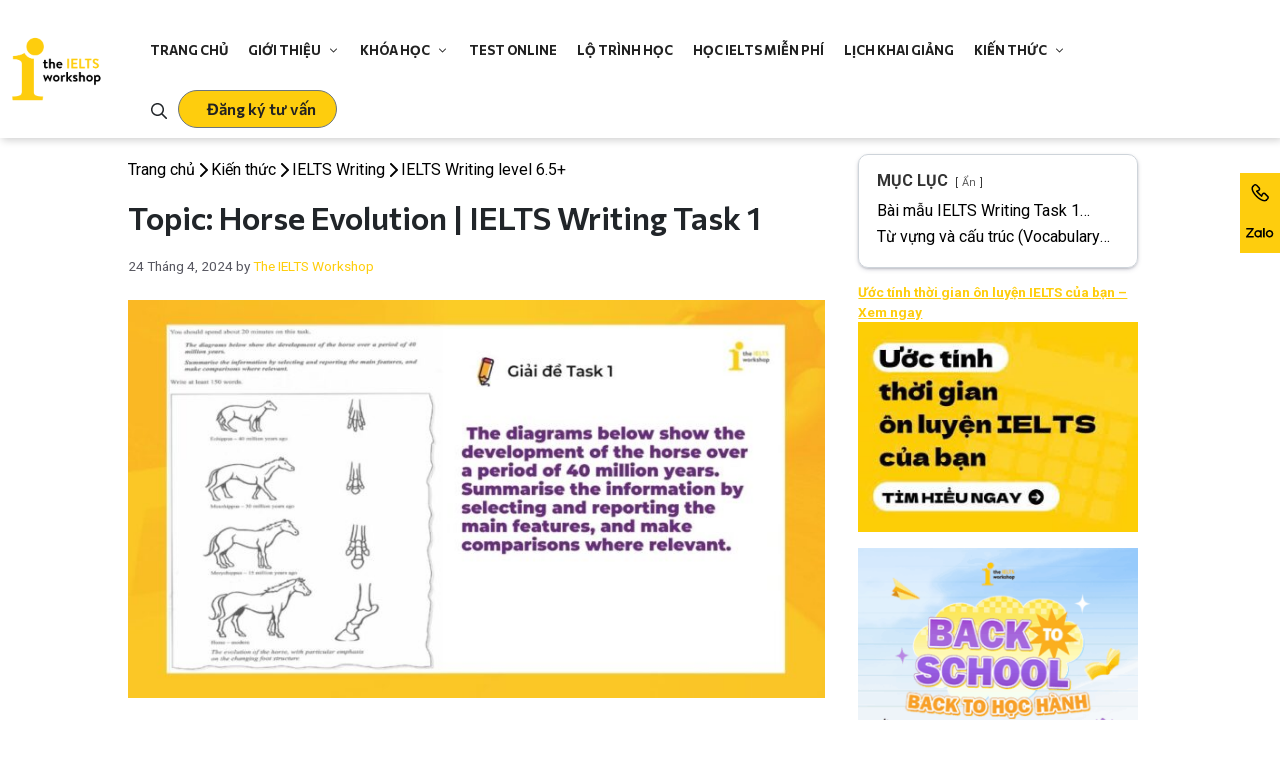

--- FILE ---
content_type: text/html; charset=UTF-8
request_url: https://onthiielts.com.vn/ielts-writing-task-1-horse-evolution/
body_size: 128607
content:
<!DOCTYPE html>
<html lang="vi" prefix="og: https://ogp.me/ns#">
<head>
	<meta charset="UTF-8">
<script type="pmdelayedscript" data-cfasync="false" data-no-optimize="1" data-no-defer="1" data-no-minify="1">
var gform;gform||(document.addEventListener("gform_main_scripts_loaded",function(){gform.scriptsLoaded=!0}),document.addEventListener("gform/theme/scripts_loaded",function(){gform.themeScriptsLoaded=!0}),window.addEventListener("DOMContentLoaded",function(){gform.domLoaded=!0}),gform={domLoaded:!1,scriptsLoaded:!1,themeScriptsLoaded:!1,isFormEditor:()=>"function"==typeof InitializeEditor,callIfLoaded:function(o){return!(!gform.domLoaded||!gform.scriptsLoaded||!gform.themeScriptsLoaded&&!gform.isFormEditor()||(gform.isFormEditor()&&console.warn("The use of gform.initializeOnLoaded() is deprecated in the form editor context and will be removed in Gravity Forms 3.1."),o(),0))},initializeOnLoaded:function(o){gform.callIfLoaded(o)||(document.addEventListener("gform_main_scripts_loaded",()=>{gform.scriptsLoaded=!0,gform.callIfLoaded(o)}),document.addEventListener("gform/theme/scripts_loaded",()=>{gform.themeScriptsLoaded=!0,gform.callIfLoaded(o)}),window.addEventListener("DOMContentLoaded",()=>{gform.domLoaded=!0,gform.callIfLoaded(o)}))},hooks:{action:{},filter:{}},addAction:function(o,r,e,t){gform.addHook("action",o,r,e,t)},addFilter:function(o,r,e,t){gform.addHook("filter",o,r,e,t)},doAction:function(o){gform.doHook("action",o,arguments)},applyFilters:function(o){return gform.doHook("filter",o,arguments)},removeAction:function(o,r){gform.removeHook("action",o,r)},removeFilter:function(o,r,e){gform.removeHook("filter",o,r,e)},addHook:function(o,r,e,t,n){null==gform.hooks[o][r]&&(gform.hooks[o][r]=[]);var d=gform.hooks[o][r];null==n&&(n=r+"_"+d.length),gform.hooks[o][r].push({tag:n,callable:e,priority:t=null==t?10:t})},doHook:function(r,o,e){var t;if(e=Array.prototype.slice.call(e,1),null!=gform.hooks[r][o]&&((o=gform.hooks[r][o]).sort(function(o,r){return o.priority-r.priority}),o.forEach(function(o){"function"!=typeof(t=o.callable)&&(t=window[t]),"action"==r?t.apply(null,e):e[0]=t.apply(null,e)})),"filter"==r)return e[0]},removeHook:function(o,r,t,n){var e;null!=gform.hooks[o][r]&&(e=(e=gform.hooks[o][r]).filter(function(o,r,e){return!!(null!=n&&n!=o.tag||null!=t&&t!=o.priority)}),gform.hooks[o][r]=e)}});
</script>

		<style>img:is([sizes="auto" i], [sizes^="auto," i]) { contain-intrinsic-size: 3000px 1500px }</style>
	<link rel='preconnect' href='https://fonts.googleapis.com' crossorigin>
<link rel='preconnect' href='https://fonts.gstatic.com' >
<link rel='dns-prefetch' href='//fonts.googleapis.com'>
<link rel='dns-prefetch' href='//fonts.gstatic.com'>
<meta name="viewport" content="width=device-width, initial-scale=1">
<!-- Search Engine Optimization by Rank Math PRO - https://rankmath.com/ -->
<title>IELTS Writing Task 1 HORSE EVOLUTION Sample | The IELTS Workshop</title><link rel="preload" href="https://onthiielts.com.vn/wp-content/uploads/2023/08/logo-onthiielts.png" as="image" fetchpriority="high"><link rel="preload" href="https://onthiielts.com.vn/wp-content/uploads/2023/08/logo-onthiielts.png" as="image" fetchpriority="high" /><link rel="preload" href="https://onthiielts.com.vn/wp-content/uploads/2021/08/ielts-task-1-diagram-horse-evolution-768x439.jpg" as="image" imagesrcset="https://onthiielts.com.vn/wp-content/uploads/2021/08/ielts-task-1-diagram-horse-evolution-768x439.jpg 768w, https://onthiielts.com.vn/wp-content/uploads/2021/08/ielts-task-1-diagram-horse-evolution-700x400.jpg 700w, https://onthiielts.com.vn/wp-content/uploads/2021/08/ielts-task-1-diagram-horse-evolution.jpg 1200w" imagesizes="(max-width: 768px) 100vw, 768px" fetchpriority="high" /><link rel="preload" href="https://fonts.googleapis.com/css?family=Roboto%3A100%2C100italic%2C300%2C300italic%2Cregular%2Citalic%2C500%2C500italic%2C700%2C700italic%2C900%2C900italic%7CCommissioner%3Aregular%2C600%2C700&display=swap&ver=3.6.0" as="style" onload="this.rel='stylesheet';this.removeAttribute('onload');"><link rel="preload" href="https://onthiielts.com.vn/wp-content/plugins/gravityforms/fonts/gform-icons-theme.woff2" as="font" type="font/woff2" crossorigin>
<meta name="description" content="IELTS Writing Task 1 Horse Evolution sample: The diagrams below show the development of the horse over a period of 40 million years"/>
<meta name="robots" content="follow, index, max-snippet:-1, max-video-preview:-1, max-image-preview:large"/>
<link rel="canonical" href="https://onthiielts.com.vn/ielts-writing-task-1-horse-evolution/" />
<meta property="og:locale" content="vi_VN" />
<meta property="og:type" content="article" />
<meta property="og:title" content="IELTS Writing Task 1 HORSE EVOLUTION Sample | The IELTS Workshop" />
<meta property="og:description" content="IELTS Writing Task 1 Horse Evolution sample: The diagrams below show the development of the horse over a period of 40 million years" />
<meta property="og:url" content="https://onthiielts.com.vn/ielts-writing-task-1-horse-evolution/" />
<meta property="og:site_name" content="The IELTS Workshop" />
<meta property="article:publisher" content="https://www.facebook.com/theieltsworkshop" />
<meta property="article:author" content="https://www.facebook.com/theieltsworkshop" />
<meta property="article:tag" content="ielts writing task 1" />
<meta property="article:section" content="IELTS Writing level 6.5+" />
<meta property="og:updated_time" content="2024-04-24T09:32:18+07:00" />
<meta property="og:image" content="https://onthiielts.com.vn/wp-content/uploads/2021/08/ielts-task-1-diagram-horse-evolution.jpg" />
<meta property="og:image:secure_url" content="https://onthiielts.com.vn/wp-content/uploads/2021/08/ielts-task-1-diagram-horse-evolution.jpg" />
<meta property="og:image:width" content="1200" />
<meta property="og:image:height" content="686" />
<meta property="og:image:alt" content="ielts-task-1-diagram-horse-evolution" />
<meta property="og:image:type" content="image/jpeg" />
<meta property="article:published_time" content="2024-04-24T03:52:00+07:00" />
<meta property="article:modified_time" content="2024-04-24T09:32:18+07:00" />
<meta name="twitter:card" content="summary_large_image" />
<meta name="twitter:title" content="IELTS Writing Task 1 HORSE EVOLUTION Sample | The IELTS Workshop" />
<meta name="twitter:description" content="IELTS Writing Task 1 Horse Evolution sample: The diagrams below show the development of the horse over a period of 40 million years" />
<meta name="twitter:image" content="https://onthiielts.com.vn/wp-content/uploads/2021/08/ielts-task-1-diagram-horse-evolution.jpg" />
<meta name="twitter:label1" content="Written by" />
<meta name="twitter:data1" content="The IELTS Workshop" />
<meta name="twitter:label2" content="Time to read" />
<meta name="twitter:data2" content="2 minutes" />
<script type="application/ld+json" class="rank-math-schema-pro">{"@context":"https://schema.org","@graph":[{"@type":["EducationalOrganization","Organization"],"@id":"https://onthiielts.com.vn/#organization","name":"The IELTS Workshop","url":"https://onthiielts.com.vn/","sameAs":["https://www.facebook.com/theieltsworkshop"],"email":"info@tiw.vn","logo":{"@type":"ImageObject","@id":"https://onthiielts.com.vn/#logo","url":"https://onthiielts.com.vn/wp-content/uploads/2023/06/cropped-logo-tiw-04.png","contentUrl":"https://onthiielts.com.vn/wp-content/uploads/2023/06/cropped-logo-tiw-04.png","caption":"The IELTS Workshop","inLanguage":"vi","width":"512","height":"512"},"description":"The IELTS Workshop l\u00e0 trung t\u00e2m luy\u1ec7n thi IELTS \u0111\u1ea7u ti\u00ean h\u1ed9i t\u1ee5 3 gi\u00e1o vi\u00ean 9.0 c\u00f9ng \u0111\u1ed9i ng\u0169 gi\u00e1o vi\u00ean ch\u1ea5t l\u01b0\u1ee3ng, The IELTS Workshop gi\u00fap h\u1ecdc vi\u00ean kh\u00f4ng ch\u1ec9 t\u1ef1 tin chinh ph\u1ee5c b\u00e0i thi IELTS, m\u00e0 c\u00f2n khai ph\u00e1 k\u1ef9 n\u0103ng v\u00e0 t\u01b0 duy \u0111\u1ec3 th\u00e0nh c\u00f4ng trong th\u1ebf gi\u1edbi to\u00e0n c\u1ea7u."},{"@type":"WebSite","@id":"https://onthiielts.com.vn/#website","url":"https://onthiielts.com.vn","name":"The IELTS Workshop","publisher":{"@id":"https://onthiielts.com.vn/#organization"},"inLanguage":"vi"},{"@type":"ImageObject","@id":"https://onthiielts.com.vn/wp-content/uploads/2021/08/ielts-task-1-diagram-horse-evolution.jpg","url":"https://onthiielts.com.vn/wp-content/uploads/2021/08/ielts-task-1-diagram-horse-evolution.jpg","width":"1200","height":"686","caption":"ielts-task-1-diagram-horse-evolution","inLanguage":"vi"},{"@type":"BreadcrumbList","@id":"https://onthiielts.com.vn/ielts-writing-task-1-horse-evolution/#breadcrumb","itemListElement":[{"@type":"ListItem","position":"1","item":{"@id":"https://onthiielts.com.vn","name":"Trang ch\u1ee7"}},{"@type":"ListItem","position":"2","item":{"@id":"https://onthiielts.com.vn/kien-thuc/","name":"Ki\u1ebfn th\u1ee9c"}},{"@type":"ListItem","position":"3","item":{"@id":"https://onthiielts.com.vn/kien-thuc/ielts-writing/","name":"IELTS Writing"}},{"@type":"ListItem","position":"4","item":{"@id":"https://onthiielts.com.vn/kien-thuc/ielts-writing/ielts-writing-level-6-5/","name":"IELTS Writing level 6.5+"}},{"@type":"ListItem","position":"5","item":{"@id":"https://onthiielts.com.vn/ielts-writing-task-1-horse-evolution/","name":"Topic: Horse Evolution | IELTS Writing Task 1"}}]},{"@type":"WebPage","@id":"https://onthiielts.com.vn/ielts-writing-task-1-horse-evolution/#webpage","url":"https://onthiielts.com.vn/ielts-writing-task-1-horse-evolution/","name":"IELTS Writing Task 1 HORSE EVOLUTION Sample | The IELTS Workshop","datePublished":"2024-04-24T03:52:00+07:00","dateModified":"2024-04-24T09:32:18+07:00","isPartOf":{"@id":"https://onthiielts.com.vn/#website"},"primaryImageOfPage":{"@id":"https://onthiielts.com.vn/wp-content/uploads/2021/08/ielts-task-1-diagram-horse-evolution.jpg"},"inLanguage":"vi","breadcrumb":{"@id":"https://onthiielts.com.vn/ielts-writing-task-1-horse-evolution/#breadcrumb"}},{"@type":"Person","@id":"https://onthiielts.com.vn/ielts-writing-task-1-horse-evolution/#author","name":"The IELTS Workshop","image":{"@type":"ImageObject","@id":"https://secure.gravatar.com/avatar/42a81e0dbedfed127467d6eb62c724313dde128572da970993598f81c56612f3?s=96&amp;d=mm&amp;r=g","url":"https://secure.gravatar.com/avatar/42a81e0dbedfed127467d6eb62c724313dde128572da970993598f81c56612f3?s=96&amp;d=mm&amp;r=g","caption":"The IELTS Workshop","inLanguage":"vi"},"sameAs":["http://onthiielts.com.vn/","https://www.facebook.com/theieltsworkshop"],"worksFor":{"@id":"https://onthiielts.com.vn/#organization"}},{"@type":"BlogPosting","headline":"IELTS Writing Task 1 HORSE EVOLUTION Sample | The IELTS Workshop","keywords":"ielts writing task 1 horse evolution","datePublished":"2024-04-24T03:52:00+07:00","dateModified":"2024-04-24T09:32:18+07:00","articleSection":"IELTS Writing, IELTS Writing level 6.5+","author":{"@id":"https://onthiielts.com.vn/ielts-writing-task-1-horse-evolution/#author","name":"The IELTS Workshop"},"publisher":{"@id":"https://onthiielts.com.vn/#organization"},"description":"IELTS Writing Task 1 Horse Evolution sample: The diagrams below show the development of the horse over a period of 40 million years","name":"IELTS Writing Task 1 HORSE EVOLUTION Sample | The IELTS Workshop","@id":"https://onthiielts.com.vn/ielts-writing-task-1-horse-evolution/#richSnippet","isPartOf":{"@id":"https://onthiielts.com.vn/ielts-writing-task-1-horse-evolution/#webpage"},"image":{"@id":"https://onthiielts.com.vn/wp-content/uploads/2021/08/ielts-task-1-diagram-horse-evolution.jpg"},"inLanguage":"vi","mainEntityOfPage":{"@id":"https://onthiielts.com.vn/ielts-writing-task-1-horse-evolution/#webpage"}}]}</script>
<!-- /Rank Math WordPress SEO plugin -->

<link href='https://fonts.gstatic.com' crossorigin rel='preconnect' />
<link href='https://fonts.googleapis.com' crossorigin rel='preconnect' />
<style   data-wpacu-inline-css-file='1'>
@charset "UTF-8";.wp-block-archives{box-sizing:border-box}.wp-block-archives-dropdown label{display:block}.wp-block-avatar{line-height:0}.wp-block-avatar,.wp-block-avatar img{box-sizing:border-box}.wp-block-avatar.aligncenter{text-align:center}.wp-block-audio{box-sizing:border-box}.wp-block-audio :where(figcaption){margin-bottom:1em;margin-top:.5em}.wp-block-audio audio{min-width:300px;width:100%}.wp-block-button__link{align-content:center;box-sizing:border-box;cursor:pointer;display:inline-block;height:100%;text-align:center;word-break:break-word}.wp-block-button__link.aligncenter{text-align:center}.wp-block-button__link.alignright{text-align:right}:where(.wp-block-button__link){border-radius:9999px;box-shadow:none;padding:calc(.667em + 2px) calc(1.333em + 2px);text-decoration:none}.wp-block-button[style*=text-decoration] .wp-block-button__link{text-decoration:inherit}.wp-block-buttons>.wp-block-button.has-custom-width{max-width:none}.wp-block-buttons>.wp-block-button.has-custom-width .wp-block-button__link{width:100%}.wp-block-buttons>.wp-block-button.has-custom-font-size .wp-block-button__link{font-size:inherit}.wp-block-buttons>.wp-block-button.wp-block-button__width-25{width:calc(25% - var(--wp--style--block-gap, .5em)*.75)}.wp-block-buttons>.wp-block-button.wp-block-button__width-50{width:calc(50% - var(--wp--style--block-gap, .5em)*.5)}.wp-block-buttons>.wp-block-button.wp-block-button__width-75{width:calc(75% - var(--wp--style--block-gap, .5em)*.25)}.wp-block-buttons>.wp-block-button.wp-block-button__width-100{flex-basis:100%;width:100%}.wp-block-buttons.is-vertical>.wp-block-button.wp-block-button__width-25{width:25%}.wp-block-buttons.is-vertical>.wp-block-button.wp-block-button__width-50{width:50%}.wp-block-buttons.is-vertical>.wp-block-button.wp-block-button__width-75{width:75%}.wp-block-button.is-style-squared,.wp-block-button__link.wp-block-button.is-style-squared{border-radius:0}.wp-block-button.no-border-radius,.wp-block-button__link.no-border-radius{border-radius:0!important}:root :where(.wp-block-button .wp-block-button__link.is-style-outline),:root :where(.wp-block-button.is-style-outline>.wp-block-button__link){border:2px solid;padding:.667em 1.333em}:root :where(.wp-block-button .wp-block-button__link.is-style-outline:not(.has-text-color)),:root :where(.wp-block-button.is-style-outline>.wp-block-button__link:not(.has-text-color)){color:currentColor}:root :where(.wp-block-button .wp-block-button__link.is-style-outline:not(.has-background)),:root :where(.wp-block-button.is-style-outline>.wp-block-button__link:not(.has-background)){background-color:initial;background-image:none}.wp-block-buttons{box-sizing:border-box}.wp-block-buttons.is-vertical{flex-direction:column}.wp-block-buttons.is-vertical>.wp-block-button:last-child{margin-bottom:0}.wp-block-buttons>.wp-block-button{display:inline-block;margin:0}.wp-block-buttons.is-content-justification-left{justify-content:flex-start}.wp-block-buttons.is-content-justification-left.is-vertical{align-items:flex-start}.wp-block-buttons.is-content-justification-center{justify-content:center}.wp-block-buttons.is-content-justification-center.is-vertical{align-items:center}.wp-block-buttons.is-content-justification-right{justify-content:flex-end}.wp-block-buttons.is-content-justification-right.is-vertical{align-items:flex-end}.wp-block-buttons.is-content-justification-space-between{justify-content:space-between}.wp-block-buttons.aligncenter{text-align:center}.wp-block-buttons:not(.is-content-justification-space-between,.is-content-justification-right,.is-content-justification-left,.is-content-justification-center) .wp-block-button.aligncenter{margin-left:auto;margin-right:auto;width:100%}.wp-block-buttons[style*=text-decoration] .wp-block-button,.wp-block-buttons[style*=text-decoration] .wp-block-button__link{text-decoration:inherit}.wp-block-buttons.has-custom-font-size .wp-block-button__link{font-size:inherit}.wp-block-buttons .wp-block-button__link{width:100%}.wp-block-button.aligncenter,.wp-block-calendar{text-align:center}.wp-block-calendar td,.wp-block-calendar th{border:1px solid;padding:.25em}.wp-block-calendar th{font-weight:400}.wp-block-calendar caption{background-color:inherit}.wp-block-calendar table{border-collapse:collapse;width:100%}.wp-block-calendar table:where(:not(.has-text-color)){color:#40464d}.wp-block-calendar table:where(:not(.has-text-color)) td,.wp-block-calendar table:where(:not(.has-text-color)) th{border-color:#ddd}.wp-block-calendar table.has-background th{background-color:inherit}.wp-block-calendar table.has-text-color th{color:inherit}:where(.wp-block-calendar table:not(.has-background) th){background:#ddd}.wp-block-categories{box-sizing:border-box}.wp-block-categories.alignleft{margin-right:2em}.wp-block-categories.alignright{margin-left:2em}.wp-block-categories.wp-block-categories-dropdown.aligncenter{text-align:center}.wp-block-categories .wp-block-categories__label{display:block;width:100%}.wp-block-code{box-sizing:border-box}.wp-block-code code{
  /*!rtl:begin:ignore*/direction:ltr;display:block;font-family:inherit;overflow-wrap:break-word;text-align:initial;white-space:pre-wrap
  /*!rtl:end:ignore*/}.wp-block-columns{align-items:normal!important;box-sizing:border-box;display:flex;flex-wrap:wrap!important}@media (min-width:782px){.wp-block-columns{flex-wrap:nowrap!important}}.wp-block-columns.are-vertically-aligned-top{align-items:flex-start}.wp-block-columns.are-vertically-aligned-center{align-items:center}.wp-block-columns.are-vertically-aligned-bottom{align-items:flex-end}@media (max-width:781px){.wp-block-columns:not(.is-not-stacked-on-mobile)>.wp-block-column{flex-basis:100%!important}}@media (min-width:782px){.wp-block-columns:not(.is-not-stacked-on-mobile)>.wp-block-column{flex-basis:0;flex-grow:1}.wp-block-columns:not(.is-not-stacked-on-mobile)>.wp-block-column[style*=flex-basis]{flex-grow:0}}.wp-block-columns.is-not-stacked-on-mobile{flex-wrap:nowrap!important}.wp-block-columns.is-not-stacked-on-mobile>.wp-block-column{flex-basis:0;flex-grow:1}.wp-block-columns.is-not-stacked-on-mobile>.wp-block-column[style*=flex-basis]{flex-grow:0}:where(.wp-block-columns){margin-bottom:1.75em}:where(.wp-block-columns.has-background){padding:1.25em 2.375em}.wp-block-column{flex-grow:1;min-width:0;overflow-wrap:break-word;word-break:break-word}.wp-block-column.is-vertically-aligned-top{align-self:flex-start}.wp-block-column.is-vertically-aligned-center{align-self:center}.wp-block-column.is-vertically-aligned-bottom{align-self:flex-end}.wp-block-column.is-vertically-aligned-stretch{align-self:stretch}.wp-block-column.is-vertically-aligned-bottom,.wp-block-column.is-vertically-aligned-center,.wp-block-column.is-vertically-aligned-top{width:100%}.wp-block-post-comments{box-sizing:border-box}.wp-block-post-comments .alignleft{float:left}.wp-block-post-comments .alignright{float:right}.wp-block-post-comments .navigation:after{clear:both;content:"";display:table}.wp-block-post-comments .commentlist{clear:both;list-style:none;margin:0;padding:0}.wp-block-post-comments .commentlist .comment{min-height:2.25em;padding-left:3.25em}.wp-block-post-comments .commentlist .comment p{font-size:1em;line-height:1.8;margin:1em 0}.wp-block-post-comments .commentlist .children{list-style:none;margin:0;padding:0}.wp-block-post-comments .comment-author{line-height:1.5}.wp-block-post-comments .comment-author .avatar{border-radius:1.5em;display:block;float:left;height:2.5em;margin-right:.75em;margin-top:.5em;width:2.5em}.wp-block-post-comments .comment-author cite{font-style:normal}.wp-block-post-comments .comment-meta{font-size:.875em;line-height:1.5}.wp-block-post-comments .comment-meta b{font-weight:400}.wp-block-post-comments .comment-meta .comment-awaiting-moderation{display:block;margin-bottom:1em;margin-top:1em}.wp-block-post-comments .comment-body .commentmetadata{font-size:.875em}.wp-block-post-comments .comment-form-author label,.wp-block-post-comments .comment-form-comment label,.wp-block-post-comments .comment-form-email label,.wp-block-post-comments .comment-form-url label{display:block;margin-bottom:.25em}.wp-block-post-comments .comment-form input:not([type=submit]):not([type=checkbox]),.wp-block-post-comments .comment-form textarea{box-sizing:border-box;display:block;width:100%}.wp-block-post-comments .comment-form-cookies-consent{display:flex;gap:.25em}.wp-block-post-comments .comment-form-cookies-consent #wp-comment-cookies-consent{margin-top:.35em}.wp-block-post-comments .comment-reply-title{margin-bottom:0}.wp-block-post-comments .comment-reply-title :where(small){font-size:var(--wp--preset--font-size--medium,smaller);margin-left:.5em}.wp-block-post-comments .reply{font-size:.875em;margin-bottom:1.4em}.wp-block-post-comments input:not([type=submit]),.wp-block-post-comments textarea{border:1px solid #949494;font-family:inherit;font-size:1em}.wp-block-post-comments input:not([type=submit]):not([type=checkbox]),.wp-block-post-comments textarea{padding:calc(.667em + 2px)}:where(.wp-block-post-comments input[type=submit]){border:none}.wp-block-comments{box-sizing:border-box}.wp-block-comments-pagination>.wp-block-comments-pagination-next,.wp-block-comments-pagination>.wp-block-comments-pagination-numbers,.wp-block-comments-pagination>.wp-block-comments-pagination-previous{font-size:inherit;margin-bottom:.5em;margin-right:.5em}.wp-block-comments-pagination>.wp-block-comments-pagination-next:last-child,.wp-block-comments-pagination>.wp-block-comments-pagination-numbers:last-child,.wp-block-comments-pagination>.wp-block-comments-pagination-previous:last-child{margin-right:0}.wp-block-comments-pagination .wp-block-comments-pagination-previous-arrow{display:inline-block;margin-right:1ch}.wp-block-comments-pagination .wp-block-comments-pagination-previous-arrow:not(.is-arrow-chevron){transform:scaleX(1)}.wp-block-comments-pagination .wp-block-comments-pagination-next-arrow{display:inline-block;margin-left:1ch}.wp-block-comments-pagination .wp-block-comments-pagination-next-arrow:not(.is-arrow-chevron){transform:scaleX(1)}.wp-block-comments-pagination.aligncenter{justify-content:center}.wp-block-comment-template{box-sizing:border-box;list-style:none;margin-bottom:0;max-width:100%;padding:0}.wp-block-comment-template li{clear:both}.wp-block-comment-template ol{list-style:none;margin-bottom:0;max-width:100%;padding-left:2rem}.wp-block-comment-template.alignleft{float:left}.wp-block-comment-template.aligncenter{margin-left:auto;margin-right:auto;width:fit-content}.wp-block-comment-template.alignright{float:right}.wp-block-comment-date{box-sizing:border-box}.comment-awaiting-moderation{display:block;font-size:.875em;line-height:1.5}.wp-block-comment-author-name,.wp-block-comment-content,.wp-block-comment-edit-link,.wp-block-comment-reply-link{box-sizing:border-box}.wp-block-cover,.wp-block-cover-image{align-items:center;background-position:50%;box-sizing:border-box;display:flex;justify-content:center;min-height:430px;overflow:hidden;overflow:clip;padding:1em;position:relative}.wp-block-cover .has-background-dim:not([class*=-background-color]),.wp-block-cover-image .has-background-dim:not([class*=-background-color]),.wp-block-cover-image.has-background-dim:not([class*=-background-color]),.wp-block-cover.has-background-dim:not([class*=-background-color]){background-color:#000}.wp-block-cover .has-background-dim.has-background-gradient,.wp-block-cover-image .has-background-dim.has-background-gradient{background-color:initial}.wp-block-cover-image.has-background-dim:before,.wp-block-cover.has-background-dim:before{background-color:inherit;content:""}.wp-block-cover .wp-block-cover__background,.wp-block-cover .wp-block-cover__gradient-background,.wp-block-cover-image .wp-block-cover__background,.wp-block-cover-image .wp-block-cover__gradient-background,.wp-block-cover-image.has-background-dim:not(.has-background-gradient):before,.wp-block-cover.has-background-dim:not(.has-background-gradient):before{bottom:0;left:0;opacity:.5;position:absolute;right:0;top:0}.wp-block-cover-image.has-background-dim.has-background-dim-10 .wp-block-cover__background,.wp-block-cover-image.has-background-dim.has-background-dim-10 .wp-block-cover__gradient-background,.wp-block-cover-image.has-background-dim.has-background-dim-10:not(.has-background-gradient):before,.wp-block-cover.has-background-dim.has-background-dim-10 .wp-block-cover__background,.wp-block-cover.has-background-dim.has-background-dim-10 .wp-block-cover__gradient-background,.wp-block-cover.has-background-dim.has-background-dim-10:not(.has-background-gradient):before{opacity:.1}.wp-block-cover-image.has-background-dim.has-background-dim-20 .wp-block-cover__background,.wp-block-cover-image.has-background-dim.has-background-dim-20 .wp-block-cover__gradient-background,.wp-block-cover-image.has-background-dim.has-background-dim-20:not(.has-background-gradient):before,.wp-block-cover.has-background-dim.has-background-dim-20 .wp-block-cover__background,.wp-block-cover.has-background-dim.has-background-dim-20 .wp-block-cover__gradient-background,.wp-block-cover.has-background-dim.has-background-dim-20:not(.has-background-gradient):before{opacity:.2}.wp-block-cover-image.has-background-dim.has-background-dim-30 .wp-block-cover__background,.wp-block-cover-image.has-background-dim.has-background-dim-30 .wp-block-cover__gradient-background,.wp-block-cover-image.has-background-dim.has-background-dim-30:not(.has-background-gradient):before,.wp-block-cover.has-background-dim.has-background-dim-30 .wp-block-cover__background,.wp-block-cover.has-background-dim.has-background-dim-30 .wp-block-cover__gradient-background,.wp-block-cover.has-background-dim.has-background-dim-30:not(.has-background-gradient):before{opacity:.3}.wp-block-cover-image.has-background-dim.has-background-dim-40 .wp-block-cover__background,.wp-block-cover-image.has-background-dim.has-background-dim-40 .wp-block-cover__gradient-background,.wp-block-cover-image.has-background-dim.has-background-dim-40:not(.has-background-gradient):before,.wp-block-cover.has-background-dim.has-background-dim-40 .wp-block-cover__background,.wp-block-cover.has-background-dim.has-background-dim-40 .wp-block-cover__gradient-background,.wp-block-cover.has-background-dim.has-background-dim-40:not(.has-background-gradient):before{opacity:.4}.wp-block-cover-image.has-background-dim.has-background-dim-50 .wp-block-cover__background,.wp-block-cover-image.has-background-dim.has-background-dim-50 .wp-block-cover__gradient-background,.wp-block-cover-image.has-background-dim.has-background-dim-50:not(.has-background-gradient):before,.wp-block-cover.has-background-dim.has-background-dim-50 .wp-block-cover__background,.wp-block-cover.has-background-dim.has-background-dim-50 .wp-block-cover__gradient-background,.wp-block-cover.has-background-dim.has-background-dim-50:not(.has-background-gradient):before{opacity:.5}.wp-block-cover-image.has-background-dim.has-background-dim-60 .wp-block-cover__background,.wp-block-cover-image.has-background-dim.has-background-dim-60 .wp-block-cover__gradient-background,.wp-block-cover-image.has-background-dim.has-background-dim-60:not(.has-background-gradient):before,.wp-block-cover.has-background-dim.has-background-dim-60 .wp-block-cover__background,.wp-block-cover.has-background-dim.has-background-dim-60 .wp-block-cover__gradient-background,.wp-block-cover.has-background-dim.has-background-dim-60:not(.has-background-gradient):before{opacity:.6}.wp-block-cover-image.has-background-dim.has-background-dim-70 .wp-block-cover__background,.wp-block-cover-image.has-background-dim.has-background-dim-70 .wp-block-cover__gradient-background,.wp-block-cover-image.has-background-dim.has-background-dim-70:not(.has-background-gradient):before,.wp-block-cover.has-background-dim.has-background-dim-70 .wp-block-cover__background,.wp-block-cover.has-background-dim.has-background-dim-70 .wp-block-cover__gradient-background,.wp-block-cover.has-background-dim.has-background-dim-70:not(.has-background-gradient):before{opacity:.7}.wp-block-cover-image.has-background-dim.has-background-dim-80 .wp-block-cover__background,.wp-block-cover-image.has-background-dim.has-background-dim-80 .wp-block-cover__gradient-background,.wp-block-cover-image.has-background-dim.has-background-dim-80:not(.has-background-gradient):before,.wp-block-cover.has-background-dim.has-background-dim-80 .wp-block-cover__background,.wp-block-cover.has-background-dim.has-background-dim-80 .wp-block-cover__gradient-background,.wp-block-cover.has-background-dim.has-background-dim-80:not(.has-background-gradient):before{opacity:.8}.wp-block-cover-image.has-background-dim.has-background-dim-90 .wp-block-cover__background,.wp-block-cover-image.has-background-dim.has-background-dim-90 .wp-block-cover__gradient-background,.wp-block-cover-image.has-background-dim.has-background-dim-90:not(.has-background-gradient):before,.wp-block-cover.has-background-dim.has-background-dim-90 .wp-block-cover__background,.wp-block-cover.has-background-dim.has-background-dim-90 .wp-block-cover__gradient-background,.wp-block-cover.has-background-dim.has-background-dim-90:not(.has-background-gradient):before{opacity:.9}.wp-block-cover-image.has-background-dim.has-background-dim-100 .wp-block-cover__background,.wp-block-cover-image.has-background-dim.has-background-dim-100 .wp-block-cover__gradient-background,.wp-block-cover-image.has-background-dim.has-background-dim-100:not(.has-background-gradient):before,.wp-block-cover.has-background-dim.has-background-dim-100 .wp-block-cover__background,.wp-block-cover.has-background-dim.has-background-dim-100 .wp-block-cover__gradient-background,.wp-block-cover.has-background-dim.has-background-dim-100:not(.has-background-gradient):before{opacity:1}.wp-block-cover .wp-block-cover__background.has-background-dim.has-background-dim-0,.wp-block-cover .wp-block-cover__gradient-background.has-background-dim.has-background-dim-0,.wp-block-cover-image .wp-block-cover__background.has-background-dim.has-background-dim-0,.wp-block-cover-image .wp-block-cover__gradient-background.has-background-dim.has-background-dim-0{opacity:0}.wp-block-cover .wp-block-cover__background.has-background-dim.has-background-dim-10,.wp-block-cover .wp-block-cover__gradient-background.has-background-dim.has-background-dim-10,.wp-block-cover-image .wp-block-cover__background.has-background-dim.has-background-dim-10,.wp-block-cover-image .wp-block-cover__gradient-background.has-background-dim.has-background-dim-10{opacity:.1}.wp-block-cover .wp-block-cover__background.has-background-dim.has-background-dim-20,.wp-block-cover .wp-block-cover__gradient-background.has-background-dim.has-background-dim-20,.wp-block-cover-image .wp-block-cover__background.has-background-dim.has-background-dim-20,.wp-block-cover-image .wp-block-cover__gradient-background.has-background-dim.has-background-dim-20{opacity:.2}.wp-block-cover .wp-block-cover__background.has-background-dim.has-background-dim-30,.wp-block-cover .wp-block-cover__gradient-background.has-background-dim.has-background-dim-30,.wp-block-cover-image .wp-block-cover__background.has-background-dim.has-background-dim-30,.wp-block-cover-image .wp-block-cover__gradient-background.has-background-dim.has-background-dim-30{opacity:.3}.wp-block-cover .wp-block-cover__background.has-background-dim.has-background-dim-40,.wp-block-cover .wp-block-cover__gradient-background.has-background-dim.has-background-dim-40,.wp-block-cover-image .wp-block-cover__background.has-background-dim.has-background-dim-40,.wp-block-cover-image .wp-block-cover__gradient-background.has-background-dim.has-background-dim-40{opacity:.4}.wp-block-cover .wp-block-cover__background.has-background-dim.has-background-dim-50,.wp-block-cover .wp-block-cover__gradient-background.has-background-dim.has-background-dim-50,.wp-block-cover-image .wp-block-cover__background.has-background-dim.has-background-dim-50,.wp-block-cover-image .wp-block-cover__gradient-background.has-background-dim.has-background-dim-50{opacity:.5}.wp-block-cover .wp-block-cover__background.has-background-dim.has-background-dim-60,.wp-block-cover .wp-block-cover__gradient-background.has-background-dim.has-background-dim-60,.wp-block-cover-image .wp-block-cover__background.has-background-dim.has-background-dim-60,.wp-block-cover-image .wp-block-cover__gradient-background.has-background-dim.has-background-dim-60{opacity:.6}.wp-block-cover .wp-block-cover__background.has-background-dim.has-background-dim-70,.wp-block-cover .wp-block-cover__gradient-background.has-background-dim.has-background-dim-70,.wp-block-cover-image .wp-block-cover__background.has-background-dim.has-background-dim-70,.wp-block-cover-image .wp-block-cover__gradient-background.has-background-dim.has-background-dim-70{opacity:.7}.wp-block-cover .wp-block-cover__background.has-background-dim.has-background-dim-80,.wp-block-cover .wp-block-cover__gradient-background.has-background-dim.has-background-dim-80,.wp-block-cover-image .wp-block-cover__background.has-background-dim.has-background-dim-80,.wp-block-cover-image .wp-block-cover__gradient-background.has-background-dim.has-background-dim-80{opacity:.8}.wp-block-cover .wp-block-cover__background.has-background-dim.has-background-dim-90,.wp-block-cover .wp-block-cover__gradient-background.has-background-dim.has-background-dim-90,.wp-block-cover-image .wp-block-cover__background.has-background-dim.has-background-dim-90,.wp-block-cover-image .wp-block-cover__gradient-background.has-background-dim.has-background-dim-90{opacity:.9}.wp-block-cover .wp-block-cover__background.has-background-dim.has-background-dim-100,.wp-block-cover .wp-block-cover__gradient-background.has-background-dim.has-background-dim-100,.wp-block-cover-image .wp-block-cover__background.has-background-dim.has-background-dim-100,.wp-block-cover-image .wp-block-cover__gradient-background.has-background-dim.has-background-dim-100{opacity:1}.wp-block-cover-image.alignleft,.wp-block-cover-image.alignright,.wp-block-cover.alignleft,.wp-block-cover.alignright{max-width:420px;width:100%}.wp-block-cover-image.aligncenter,.wp-block-cover-image.alignleft,.wp-block-cover-image.alignright,.wp-block-cover.aligncenter,.wp-block-cover.alignleft,.wp-block-cover.alignright{display:flex}.wp-block-cover .wp-block-cover__inner-container,.wp-block-cover-image .wp-block-cover__inner-container{color:inherit;position:relative;width:100%}.wp-block-cover-image.is-position-top-left,.wp-block-cover.is-position-top-left{align-items:flex-start;justify-content:flex-start}.wp-block-cover-image.is-position-top-center,.wp-block-cover.is-position-top-center{align-items:flex-start;justify-content:center}.wp-block-cover-image.is-position-top-right,.wp-block-cover.is-position-top-right{align-items:flex-start;justify-content:flex-end}.wp-block-cover-image.is-position-center-left,.wp-block-cover.is-position-center-left{align-items:center;justify-content:flex-start}.wp-block-cover-image.is-position-center-center,.wp-block-cover.is-position-center-center{align-items:center;justify-content:center}.wp-block-cover-image.is-position-center-right,.wp-block-cover.is-position-center-right{align-items:center;justify-content:flex-end}.wp-block-cover-image.is-position-bottom-left,.wp-block-cover.is-position-bottom-left{align-items:flex-end;justify-content:flex-start}.wp-block-cover-image.is-position-bottom-center,.wp-block-cover.is-position-bottom-center{align-items:flex-end;justify-content:center}.wp-block-cover-image.is-position-bottom-right,.wp-block-cover.is-position-bottom-right{align-items:flex-end;justify-content:flex-end}.wp-block-cover-image.has-custom-content-position.has-custom-content-position .wp-block-cover__inner-container,.wp-block-cover.has-custom-content-position.has-custom-content-position .wp-block-cover__inner-container{margin:0}.wp-block-cover-image.has-custom-content-position.has-custom-content-position.is-position-bottom-left .wp-block-cover__inner-container,.wp-block-cover-image.has-custom-content-position.has-custom-content-position.is-position-bottom-right .wp-block-cover__inner-container,.wp-block-cover-image.has-custom-content-position.has-custom-content-position.is-position-center-left .wp-block-cover__inner-container,.wp-block-cover-image.has-custom-content-position.has-custom-content-position.is-position-center-right .wp-block-cover__inner-container,.wp-block-cover-image.has-custom-content-position.has-custom-content-position.is-position-top-left .wp-block-cover__inner-container,.wp-block-cover-image.has-custom-content-position.has-custom-content-position.is-position-top-right .wp-block-cover__inner-container,.wp-block-cover.has-custom-content-position.has-custom-content-position.is-position-bottom-left .wp-block-cover__inner-container,.wp-block-cover.has-custom-content-position.has-custom-content-position.is-position-bottom-right .wp-block-cover__inner-container,.wp-block-cover.has-custom-content-position.has-custom-content-position.is-position-center-left .wp-block-cover__inner-container,.wp-block-cover.has-custom-content-position.has-custom-content-position.is-position-center-right .wp-block-cover__inner-container,.wp-block-cover.has-custom-content-position.has-custom-content-position.is-position-top-left .wp-block-cover__inner-container,.wp-block-cover.has-custom-content-position.has-custom-content-position.is-position-top-right .wp-block-cover__inner-container{margin:0;width:auto}.wp-block-cover .wp-block-cover__image-background,.wp-block-cover video.wp-block-cover__video-background,.wp-block-cover-image .wp-block-cover__image-background,.wp-block-cover-image video.wp-block-cover__video-background{border:none;bottom:0;box-shadow:none;height:100%;left:0;margin:0;max-height:none;max-width:none;object-fit:cover;outline:none;padding:0;position:absolute;right:0;top:0;width:100%}.wp-block-cover-image.has-parallax,.wp-block-cover.has-parallax,.wp-block-cover__image-background.has-parallax,video.wp-block-cover__video-background.has-parallax{background-attachment:fixed;background-repeat:no-repeat;background-size:cover}@supports (-webkit-touch-callout:inherit){.wp-block-cover-image.has-parallax,.wp-block-cover.has-parallax,.wp-block-cover__image-background.has-parallax,video.wp-block-cover__video-background.has-parallax{background-attachment:scroll}}@media (prefers-reduced-motion:reduce){.wp-block-cover-image.has-parallax,.wp-block-cover.has-parallax,.wp-block-cover__image-background.has-parallax,video.wp-block-cover__video-background.has-parallax{background-attachment:scroll}}.wp-block-cover-image.is-repeated,.wp-block-cover.is-repeated,.wp-block-cover__image-background.is-repeated,video.wp-block-cover__video-background.is-repeated{background-repeat:repeat;background-size:auto}.wp-block-cover-image-text,.wp-block-cover-image-text a,.wp-block-cover-image-text a:active,.wp-block-cover-image-text a:focus,.wp-block-cover-image-text a:hover,.wp-block-cover-text,.wp-block-cover-text a,.wp-block-cover-text a:active,.wp-block-cover-text a:focus,.wp-block-cover-text a:hover,section.wp-block-cover-image h2,section.wp-block-cover-image h2 a,section.wp-block-cover-image h2 a:active,section.wp-block-cover-image h2 a:focus,section.wp-block-cover-image h2 a:hover{color:#fff}.wp-block-cover-image .wp-block-cover.has-left-content{justify-content:flex-start}.wp-block-cover-image .wp-block-cover.has-right-content{justify-content:flex-end}.wp-block-cover-image.has-left-content .wp-block-cover-image-text,.wp-block-cover.has-left-content .wp-block-cover-text,section.wp-block-cover-image.has-left-content>h2{margin-left:0;text-align:left}.wp-block-cover-image.has-right-content .wp-block-cover-image-text,.wp-block-cover.has-right-content .wp-block-cover-text,section.wp-block-cover-image.has-right-content>h2{margin-right:0;text-align:right}.wp-block-cover .wp-block-cover-text,.wp-block-cover-image .wp-block-cover-image-text,section.wp-block-cover-image>h2{font-size:2em;line-height:1.25;margin-bottom:0;max-width:840px;padding:.44em;text-align:center;z-index:1}:where(.wp-block-cover-image:not(.has-text-color)),:where(.wp-block-cover:not(.has-text-color)){color:#fff}:where(.wp-block-cover-image.is-light:not(.has-text-color)),:where(.wp-block-cover.is-light:not(.has-text-color)){color:#000}:root :where(.wp-block-cover h1:not(.has-text-color)),:root :where(.wp-block-cover h2:not(.has-text-color)),:root :where(.wp-block-cover h3:not(.has-text-color)),:root :where(.wp-block-cover h4:not(.has-text-color)),:root :where(.wp-block-cover h5:not(.has-text-color)),:root :where(.wp-block-cover h6:not(.has-text-color)),:root :where(.wp-block-cover p:not(.has-text-color)){color:inherit}body:not(.editor-styles-wrapper) .wp-block-cover:not(.wp-block-cover:has(.wp-block-cover__background+.wp-block-cover__inner-container)) .wp-block-cover__image-background,body:not(.editor-styles-wrapper) .wp-block-cover:not(.wp-block-cover:has(.wp-block-cover__background+.wp-block-cover__inner-container)) .wp-block-cover__video-background{z-index:0}body:not(.editor-styles-wrapper) .wp-block-cover:not(.wp-block-cover:has(.wp-block-cover__background+.wp-block-cover__inner-container)) .wp-block-cover__background,body:not(.editor-styles-wrapper) .wp-block-cover:not(.wp-block-cover:has(.wp-block-cover__background+.wp-block-cover__inner-container)) .wp-block-cover__gradient-background,body:not(.editor-styles-wrapper) .wp-block-cover:not(.wp-block-cover:has(.wp-block-cover__background+.wp-block-cover__inner-container)) .wp-block-cover__inner-container,body:not(.editor-styles-wrapper) .wp-block-cover:not(.wp-block-cover:has(.wp-block-cover__background+.wp-block-cover__inner-container)).has-background-dim:not(.has-background-gradient):before{z-index:1}.has-modal-open body:not(.editor-styles-wrapper) .wp-block-cover:not(.wp-block-cover:has(.wp-block-cover__background+.wp-block-cover__inner-container)) .wp-block-cover__inner-container{z-index:auto}.wp-block-details{box-sizing:border-box}.wp-block-details summary{cursor:pointer}.wp-block-embed.alignleft,.wp-block-embed.alignright,.wp-block[data-align=left]>[data-type="core/embed"],.wp-block[data-align=right]>[data-type="core/embed"]{max-width:360px;width:100%}.wp-block-embed.alignleft .wp-block-embed__wrapper,.wp-block-embed.alignright .wp-block-embed__wrapper,.wp-block[data-align=left]>[data-type="core/embed"] .wp-block-embed__wrapper,.wp-block[data-align=right]>[data-type="core/embed"] .wp-block-embed__wrapper{min-width:280px}.wp-block-cover .wp-block-embed{min-height:240px;min-width:320px}.wp-block-embed{overflow-wrap:break-word}.wp-block-embed :where(figcaption){margin-bottom:1em;margin-top:.5em}.wp-block-embed iframe{max-width:100%}.wp-block-embed__wrapper{position:relative}.wp-embed-responsive .wp-has-aspect-ratio .wp-block-embed__wrapper:before{content:"";display:block;padding-top:50%}.wp-embed-responsive .wp-has-aspect-ratio iframe{bottom:0;height:100%;left:0;position:absolute;right:0;top:0;width:100%}.wp-embed-responsive .wp-embed-aspect-21-9 .wp-block-embed__wrapper:before{padding-top:42.85%}.wp-embed-responsive .wp-embed-aspect-18-9 .wp-block-embed__wrapper:before{padding-top:50%}.wp-embed-responsive .wp-embed-aspect-16-9 .wp-block-embed__wrapper:before{padding-top:56.25%}.wp-embed-responsive .wp-embed-aspect-4-3 .wp-block-embed__wrapper:before{padding-top:75%}.wp-embed-responsive .wp-embed-aspect-1-1 .wp-block-embed__wrapper:before{padding-top:100%}.wp-embed-responsive .wp-embed-aspect-9-16 .wp-block-embed__wrapper:before{padding-top:177.77%}.wp-embed-responsive .wp-embed-aspect-1-2 .wp-block-embed__wrapper:before{padding-top:200%}.wp-block-file{box-sizing:border-box}.wp-block-file:not(.wp-element-button){font-size:.8em}.wp-block-file.aligncenter{text-align:center}.wp-block-file.alignright{text-align:right}.wp-block-file *+.wp-block-file__button{margin-left:.75em}:where(.wp-block-file){margin-bottom:1.5em}.wp-block-file__embed{margin-bottom:1em}:where(.wp-block-file__button){border-radius:2em;display:inline-block;padding:.5em 1em}:where(.wp-block-file__button):is(a):active,:where(.wp-block-file__button):is(a):focus,:where(.wp-block-file__button):is(a):hover,:where(.wp-block-file__button):is(a):visited{box-shadow:none;color:#fff;opacity:.85;text-decoration:none}.wp-block-form-input__label{display:flex;flex-direction:column;gap:.25em;margin-bottom:.5em;width:100%}.wp-block-form-input__label.is-label-inline{align-items:center;flex-direction:row;gap:.5em}.wp-block-form-input__label.is-label-inline .wp-block-form-input__label-content{margin-bottom:.5em}.wp-block-form-input__label:has(input[type=checkbox]){flex-direction:row;width:fit-content}.wp-block-form-input__label:has(input[type=checkbox]) .wp-block-form-input__label-content{margin:0}.wp-block-form-input__label:has(.wp-block-form-input__label-content+input[type=checkbox]){flex-direction:row-reverse}.wp-block-form-input__label-content{width:fit-content}.wp-block-form-input__input{font-size:1em;margin-bottom:.5em;padding:0 .5em}.wp-block-form-input__input[type=date],.wp-block-form-input__input[type=datetime-local],.wp-block-form-input__input[type=datetime],.wp-block-form-input__input[type=email],.wp-block-form-input__input[type=month],.wp-block-form-input__input[type=number],.wp-block-form-input__input[type=password],.wp-block-form-input__input[type=search],.wp-block-form-input__input[type=tel],.wp-block-form-input__input[type=text],.wp-block-form-input__input[type=time],.wp-block-form-input__input[type=url],.wp-block-form-input__input[type=week]{border:1px solid;line-height:2;min-height:2em}textarea.wp-block-form-input__input{min-height:10em}.blocks-gallery-grid:not(.has-nested-images),.wp-block-gallery:not(.has-nested-images){display:flex;flex-wrap:wrap;list-style-type:none;margin:0;padding:0}.blocks-gallery-grid:not(.has-nested-images) .blocks-gallery-image,.blocks-gallery-grid:not(.has-nested-images) .blocks-gallery-item,.wp-block-gallery:not(.has-nested-images) .blocks-gallery-image,.wp-block-gallery:not(.has-nested-images) .blocks-gallery-item{display:flex;flex-direction:column;flex-grow:1;justify-content:center;margin:0 1em 1em 0;position:relative;width:calc(50% - 1em)}.blocks-gallery-grid:not(.has-nested-images) .blocks-gallery-image:nth-of-type(2n),.blocks-gallery-grid:not(.has-nested-images) .blocks-gallery-item:nth-of-type(2n),.wp-block-gallery:not(.has-nested-images) .blocks-gallery-image:nth-of-type(2n),.wp-block-gallery:not(.has-nested-images) .blocks-gallery-item:nth-of-type(2n){margin-right:0}.blocks-gallery-grid:not(.has-nested-images) .blocks-gallery-image figure,.blocks-gallery-grid:not(.has-nested-images) .blocks-gallery-item figure,.wp-block-gallery:not(.has-nested-images) .blocks-gallery-image figure,.wp-block-gallery:not(.has-nested-images) .blocks-gallery-item figure{align-items:flex-end;display:flex;height:100%;justify-content:flex-start;margin:0}.blocks-gallery-grid:not(.has-nested-images) .blocks-gallery-image img,.blocks-gallery-grid:not(.has-nested-images) .blocks-gallery-item img,.wp-block-gallery:not(.has-nested-images) .blocks-gallery-image img,.wp-block-gallery:not(.has-nested-images) .blocks-gallery-item img{display:block;height:auto;max-width:100%;width:auto}.blocks-gallery-grid:not(.has-nested-images) .blocks-gallery-image figcaption,.blocks-gallery-grid:not(.has-nested-images) .blocks-gallery-item figcaption,.wp-block-gallery:not(.has-nested-images) .blocks-gallery-image figcaption,.wp-block-gallery:not(.has-nested-images) .blocks-gallery-item figcaption{background:linear-gradient(0deg,#000000b3,#0000004d 70%,#0000);bottom:0;box-sizing:border-box;color:#fff;font-size:.8em;margin:0;max-height:100%;overflow:auto;padding:3em .77em .7em;position:absolute;text-align:center;width:100%;z-index:2}.blocks-gallery-grid:not(.has-nested-images) .blocks-gallery-image figcaption img,.blocks-gallery-grid:not(.has-nested-images) .blocks-gallery-item figcaption img,.wp-block-gallery:not(.has-nested-images) .blocks-gallery-image figcaption img,.wp-block-gallery:not(.has-nested-images) .blocks-gallery-item figcaption img{display:inline}.blocks-gallery-grid:not(.has-nested-images) figcaption,.wp-block-gallery:not(.has-nested-images) figcaption{flex-grow:1}.blocks-gallery-grid:not(.has-nested-images).is-cropped .blocks-gallery-image a,.blocks-gallery-grid:not(.has-nested-images).is-cropped .blocks-gallery-image img,.blocks-gallery-grid:not(.has-nested-images).is-cropped .blocks-gallery-item a,.blocks-gallery-grid:not(.has-nested-images).is-cropped .blocks-gallery-item img,.wp-block-gallery:not(.has-nested-images).is-cropped .blocks-gallery-image a,.wp-block-gallery:not(.has-nested-images).is-cropped .blocks-gallery-image img,.wp-block-gallery:not(.has-nested-images).is-cropped .blocks-gallery-item a,.wp-block-gallery:not(.has-nested-images).is-cropped .blocks-gallery-item img{flex:1;height:100%;object-fit:cover;width:100%}.blocks-gallery-grid:not(.has-nested-images).columns-1 .blocks-gallery-image,.blocks-gallery-grid:not(.has-nested-images).columns-1 .blocks-gallery-item,.wp-block-gallery:not(.has-nested-images).columns-1 .blocks-gallery-image,.wp-block-gallery:not(.has-nested-images).columns-1 .blocks-gallery-item{margin-right:0;width:100%}@media (min-width:600px){.blocks-gallery-grid:not(.has-nested-images).columns-3 .blocks-gallery-image,.blocks-gallery-grid:not(.has-nested-images).columns-3 .blocks-gallery-item,.wp-block-gallery:not(.has-nested-images).columns-3 .blocks-gallery-image,.wp-block-gallery:not(.has-nested-images).columns-3 .blocks-gallery-item{margin-right:1em;width:calc(33.33333% - .66667em)}.blocks-gallery-grid:not(.has-nested-images).columns-4 .blocks-gallery-image,.blocks-gallery-grid:not(.has-nested-images).columns-4 .blocks-gallery-item,.wp-block-gallery:not(.has-nested-images).columns-4 .blocks-gallery-image,.wp-block-gallery:not(.has-nested-images).columns-4 .blocks-gallery-item{margin-right:1em;width:calc(25% - .75em)}.blocks-gallery-grid:not(.has-nested-images).columns-5 .blocks-gallery-image,.blocks-gallery-grid:not(.has-nested-images).columns-5 .blocks-gallery-item,.wp-block-gallery:not(.has-nested-images).columns-5 .blocks-gallery-image,.wp-block-gallery:not(.has-nested-images).columns-5 .blocks-gallery-item{margin-right:1em;width:calc(20% - .8em)}.blocks-gallery-grid:not(.has-nested-images).columns-6 .blocks-gallery-image,.blocks-gallery-grid:not(.has-nested-images).columns-6 .blocks-gallery-item,.wp-block-gallery:not(.has-nested-images).columns-6 .blocks-gallery-image,.wp-block-gallery:not(.has-nested-images).columns-6 .blocks-gallery-item{margin-right:1em;width:calc(16.66667% - .83333em)}.blocks-gallery-grid:not(.has-nested-images).columns-7 .blocks-gallery-image,.blocks-gallery-grid:not(.has-nested-images).columns-7 .blocks-gallery-item,.wp-block-gallery:not(.has-nested-images).columns-7 .blocks-gallery-image,.wp-block-gallery:not(.has-nested-images).columns-7 .blocks-gallery-item{margin-right:1em;width:calc(14.28571% - .85714em)}.blocks-gallery-grid:not(.has-nested-images).columns-8 .blocks-gallery-image,.blocks-gallery-grid:not(.has-nested-images).columns-8 .blocks-gallery-item,.wp-block-gallery:not(.has-nested-images).columns-8 .blocks-gallery-image,.wp-block-gallery:not(.has-nested-images).columns-8 .blocks-gallery-item{margin-right:1em;width:calc(12.5% - .875em)}.blocks-gallery-grid:not(.has-nested-images).columns-1 .blocks-gallery-image:nth-of-type(1n),.blocks-gallery-grid:not(.has-nested-images).columns-1 .blocks-gallery-item:nth-of-type(1n),.blocks-gallery-grid:not(.has-nested-images).columns-2 .blocks-gallery-image:nth-of-type(2n),.blocks-gallery-grid:not(.has-nested-images).columns-2 .blocks-gallery-item:nth-of-type(2n),.blocks-gallery-grid:not(.has-nested-images).columns-3 .blocks-gallery-image:nth-of-type(3n),.blocks-gallery-grid:not(.has-nested-images).columns-3 .blocks-gallery-item:nth-of-type(3n),.blocks-gallery-grid:not(.has-nested-images).columns-4 .blocks-gallery-image:nth-of-type(4n),.blocks-gallery-grid:not(.has-nested-images).columns-4 .blocks-gallery-item:nth-of-type(4n),.blocks-gallery-grid:not(.has-nested-images).columns-5 .blocks-gallery-image:nth-of-type(5n),.blocks-gallery-grid:not(.has-nested-images).columns-5 .blocks-gallery-item:nth-of-type(5n),.blocks-gallery-grid:not(.has-nested-images).columns-6 .blocks-gallery-image:nth-of-type(6n),.blocks-gallery-grid:not(.has-nested-images).columns-6 .blocks-gallery-item:nth-of-type(6n),.blocks-gallery-grid:not(.has-nested-images).columns-7 .blocks-gallery-image:nth-of-type(7n),.blocks-gallery-grid:not(.has-nested-images).columns-7 .blocks-gallery-item:nth-of-type(7n),.blocks-gallery-grid:not(.has-nested-images).columns-8 .blocks-gallery-image:nth-of-type(8n),.blocks-gallery-grid:not(.has-nested-images).columns-8 .blocks-gallery-item:nth-of-type(8n),.wp-block-gallery:not(.has-nested-images).columns-1 .blocks-gallery-image:nth-of-type(1n),.wp-block-gallery:not(.has-nested-images).columns-1 .blocks-gallery-item:nth-of-type(1n),.wp-block-gallery:not(.has-nested-images).columns-2 .blocks-gallery-image:nth-of-type(2n),.wp-block-gallery:not(.has-nested-images).columns-2 .blocks-gallery-item:nth-of-type(2n),.wp-block-gallery:not(.has-nested-images).columns-3 .blocks-gallery-image:nth-of-type(3n),.wp-block-gallery:not(.has-nested-images).columns-3 .blocks-gallery-item:nth-of-type(3n),.wp-block-gallery:not(.has-nested-images).columns-4 .blocks-gallery-image:nth-of-type(4n),.wp-block-gallery:not(.has-nested-images).columns-4 .blocks-gallery-item:nth-of-type(4n),.wp-block-gallery:not(.has-nested-images).columns-5 .blocks-gallery-image:nth-of-type(5n),.wp-block-gallery:not(.has-nested-images).columns-5 .blocks-gallery-item:nth-of-type(5n),.wp-block-gallery:not(.has-nested-images).columns-6 .blocks-gallery-image:nth-of-type(6n),.wp-block-gallery:not(.has-nested-images).columns-6 .blocks-gallery-item:nth-of-type(6n),.wp-block-gallery:not(.has-nested-images).columns-7 .blocks-gallery-image:nth-of-type(7n),.wp-block-gallery:not(.has-nested-images).columns-7 .blocks-gallery-item:nth-of-type(7n),.wp-block-gallery:not(.has-nested-images).columns-8 .blocks-gallery-image:nth-of-type(8n),.wp-block-gallery:not(.has-nested-images).columns-8 .blocks-gallery-item:nth-of-type(8n){margin-right:0}}.blocks-gallery-grid:not(.has-nested-images) .blocks-gallery-image:last-child,.blocks-gallery-grid:not(.has-nested-images) .blocks-gallery-item:last-child,.wp-block-gallery:not(.has-nested-images) .blocks-gallery-image:last-child,.wp-block-gallery:not(.has-nested-images) .blocks-gallery-item:last-child{margin-right:0}.blocks-gallery-grid:not(.has-nested-images).alignleft,.blocks-gallery-grid:not(.has-nested-images).alignright,.wp-block-gallery:not(.has-nested-images).alignleft,.wp-block-gallery:not(.has-nested-images).alignright{max-width:420px;width:100%}.blocks-gallery-grid:not(.has-nested-images).aligncenter .blocks-gallery-item figure,.wp-block-gallery:not(.has-nested-images).aligncenter .blocks-gallery-item figure{justify-content:center}.wp-block-gallery:not(.is-cropped) .blocks-gallery-item{align-self:flex-start}figure.wp-block-gallery.has-nested-images{align-items:normal}.wp-block-gallery.has-nested-images figure.wp-block-image:not(#individual-image){margin:0;width:calc(50% - var(--wp--style--unstable-gallery-gap, 16px)/2)}.wp-block-gallery.has-nested-images figure.wp-block-image{box-sizing:border-box;display:flex;flex-direction:column;flex-grow:1;justify-content:center;max-width:100%;position:relative}.wp-block-gallery.has-nested-images figure.wp-block-image>a,.wp-block-gallery.has-nested-images figure.wp-block-image>div{flex-direction:column;flex-grow:1;margin:0}.wp-block-gallery.has-nested-images figure.wp-block-image img{display:block;height:auto;max-width:100%!important;width:auto}.wp-block-gallery.has-nested-images figure.wp-block-image figcaption,.wp-block-gallery.has-nested-images figure.wp-block-image:has(figcaption):before{bottom:0;left:0;max-height:100%;position:absolute;right:0}.wp-block-gallery.has-nested-images figure.wp-block-image:has(figcaption):before{-webkit-backdrop-filter:blur(3px);backdrop-filter:blur(3px);content:"";height:100%;-webkit-mask-image:linear-gradient(0deg,#000 20%,#0000);mask-image:linear-gradient(0deg,#000 20%,#0000);max-height:40%}.wp-block-gallery.has-nested-images figure.wp-block-image figcaption{background:linear-gradient(0deg,#0006,#0000);box-sizing:border-box;color:#fff;font-size:13px;margin:0;overflow:auto;padding:1em;scrollbar-color:#0000 #0000;scrollbar-gutter:stable both-edges;scrollbar-width:thin;text-align:center;text-shadow:0 0 1.5px #000;will-change:transform}.wp-block-gallery.has-nested-images figure.wp-block-image figcaption::-webkit-scrollbar{height:12px;width:12px}.wp-block-gallery.has-nested-images figure.wp-block-image figcaption::-webkit-scrollbar-track{background-color:initial}.wp-block-gallery.has-nested-images figure.wp-block-image figcaption::-webkit-scrollbar-thumb{background-clip:padding-box;background-color:initial;border:3px solid #0000;border-radius:8px}.wp-block-gallery.has-nested-images figure.wp-block-image figcaption:focus-within::-webkit-scrollbar-thumb,.wp-block-gallery.has-nested-images figure.wp-block-image figcaption:focus::-webkit-scrollbar-thumb,.wp-block-gallery.has-nested-images figure.wp-block-image figcaption:hover::-webkit-scrollbar-thumb{background-color:#fffc}.wp-block-gallery.has-nested-images figure.wp-block-image figcaption:focus,.wp-block-gallery.has-nested-images figure.wp-block-image figcaption:focus-within,.wp-block-gallery.has-nested-images figure.wp-block-image figcaption:hover{scrollbar-color:#fffc #0000}@media (hover:none){.wp-block-gallery.has-nested-images figure.wp-block-image figcaption{scrollbar-color:#fffc #0000}}.wp-block-gallery.has-nested-images figure.wp-block-image figcaption img{display:inline}.wp-block-gallery.has-nested-images figure.wp-block-image figcaption a{color:inherit}.wp-block-gallery.has-nested-images figure.wp-block-image.has-custom-border img{box-sizing:border-box}.wp-block-gallery.has-nested-images figure.wp-block-image.has-custom-border>a,.wp-block-gallery.has-nested-images figure.wp-block-image.has-custom-border>div,.wp-block-gallery.has-nested-images figure.wp-block-image.is-style-rounded>a,.wp-block-gallery.has-nested-images figure.wp-block-image.is-style-rounded>div{flex:1 1 auto}.wp-block-gallery.has-nested-images figure.wp-block-image.has-custom-border figcaption,.wp-block-gallery.has-nested-images figure.wp-block-image.is-style-rounded figcaption{background:none;color:inherit;flex:initial;margin:0;padding:10px 10px 9px;position:relative;text-shadow:none}.wp-block-gallery.has-nested-images figure.wp-block-image.has-custom-border:before,.wp-block-gallery.has-nested-images figure.wp-block-image.is-style-rounded:before{content:none}.wp-block-gallery.has-nested-images figcaption{flex-basis:100%;flex-grow:1;text-align:center}.wp-block-gallery.has-nested-images:not(.is-cropped) figure.wp-block-image:not(#individual-image){margin-bottom:auto;margin-top:0}.wp-block-gallery.has-nested-images.is-cropped figure.wp-block-image:not(#individual-image){align-self:inherit}.wp-block-gallery.has-nested-images.is-cropped figure.wp-block-image:not(#individual-image)>a,.wp-block-gallery.has-nested-images.is-cropped figure.wp-block-image:not(#individual-image)>div:not(.components-drop-zone){display:flex}.wp-block-gallery.has-nested-images.is-cropped figure.wp-block-image:not(#individual-image) a,.wp-block-gallery.has-nested-images.is-cropped figure.wp-block-image:not(#individual-image) img{flex:1 0 0%;height:100%;object-fit:cover;width:100%}.wp-block-gallery.has-nested-images.columns-1 figure.wp-block-image:not(#individual-image){width:100%}@media (min-width:600px){.wp-block-gallery.has-nested-images.columns-3 figure.wp-block-image:not(#individual-image){width:calc(33.33333% - var(--wp--style--unstable-gallery-gap, 16px)*.66667)}.wp-block-gallery.has-nested-images.columns-4 figure.wp-block-image:not(#individual-image){width:calc(25% - var(--wp--style--unstable-gallery-gap, 16px)*.75)}.wp-block-gallery.has-nested-images.columns-5 figure.wp-block-image:not(#individual-image){width:calc(20% - var(--wp--style--unstable-gallery-gap, 16px)*.8)}.wp-block-gallery.has-nested-images.columns-6 figure.wp-block-image:not(#individual-image){width:calc(16.66667% - var(--wp--style--unstable-gallery-gap, 16px)*.83333)}.wp-block-gallery.has-nested-images.columns-7 figure.wp-block-image:not(#individual-image){width:calc(14.28571% - var(--wp--style--unstable-gallery-gap, 16px)*.85714)}.wp-block-gallery.has-nested-images.columns-8 figure.wp-block-image:not(#individual-image){width:calc(12.5% - var(--wp--style--unstable-gallery-gap, 16px)*.875)}.wp-block-gallery.has-nested-images.columns-default figure.wp-block-image:not(#individual-image){width:calc(33.33% - var(--wp--style--unstable-gallery-gap, 16px)*.66667)}.wp-block-gallery.has-nested-images.columns-default figure.wp-block-image:not(#individual-image):first-child:nth-last-child(2),.wp-block-gallery.has-nested-images.columns-default figure.wp-block-image:not(#individual-image):first-child:nth-last-child(2)~figure.wp-block-image:not(#individual-image){width:calc(50% - var(--wp--style--unstable-gallery-gap, 16px)*.5)}.wp-block-gallery.has-nested-images.columns-default figure.wp-block-image:not(#individual-image):first-child:last-child{width:100%}}.wp-block-gallery.has-nested-images.alignleft,.wp-block-gallery.has-nested-images.alignright{max-width:420px;width:100%}.wp-block-gallery.has-nested-images.aligncenter{justify-content:center}.wp-block-group{box-sizing:border-box}:where(.wp-block-group.wp-block-group-is-layout-constrained){position:relative}h1.has-background,h2.has-background,h3.has-background,h4.has-background,h5.has-background,h6.has-background{padding:1.25em 2.375em}h1.has-text-align-left[style*=writing-mode]:where([style*=vertical-lr]),h1.has-text-align-right[style*=writing-mode]:where([style*=vertical-rl]),h2.has-text-align-left[style*=writing-mode]:where([style*=vertical-lr]),h2.has-text-align-right[style*=writing-mode]:where([style*=vertical-rl]),h3.has-text-align-left[style*=writing-mode]:where([style*=vertical-lr]),h3.has-text-align-right[style*=writing-mode]:where([style*=vertical-rl]),h4.has-text-align-left[style*=writing-mode]:where([style*=vertical-lr]),h4.has-text-align-right[style*=writing-mode]:where([style*=vertical-rl]),h5.has-text-align-left[style*=writing-mode]:where([style*=vertical-lr]),h5.has-text-align-right[style*=writing-mode]:where([style*=vertical-rl]),h6.has-text-align-left[style*=writing-mode]:where([style*=vertical-lr]),h6.has-text-align-right[style*=writing-mode]:where([style*=vertical-rl]){rotate:180deg}.wp-block-image>a,.wp-block-image>figure>a{display:inline-block}.wp-block-image img{box-sizing:border-box;height:auto;max-width:100%;vertical-align:bottom}@media not (prefers-reduced-motion){.wp-block-image img.hide{visibility:hidden}.wp-block-image img.show{animation:show-content-image .4s}}.wp-block-image[style*=border-radius] img,.wp-block-image[style*=border-radius]>a{border-radius:inherit}.wp-block-image.has-custom-border img{box-sizing:border-box}.wp-block-image.aligncenter{text-align:center}.wp-block-image.alignfull>a,.wp-block-image.alignwide>a{width:100%}.wp-block-image.alignfull img,.wp-block-image.alignwide img{height:auto;width:100%}.wp-block-image .aligncenter,.wp-block-image .alignleft,.wp-block-image .alignright,.wp-block-image.aligncenter,.wp-block-image.alignleft,.wp-block-image.alignright{display:table}.wp-block-image .aligncenter>figcaption,.wp-block-image .alignleft>figcaption,.wp-block-image .alignright>figcaption,.wp-block-image.aligncenter>figcaption,.wp-block-image.alignleft>figcaption,.wp-block-image.alignright>figcaption{caption-side:bottom;display:table-caption}.wp-block-image .alignleft{float:left;margin:.5em 1em .5em 0}.wp-block-image .alignright{float:right;margin:.5em 0 .5em 1em}.wp-block-image .aligncenter{margin-left:auto;margin-right:auto}.wp-block-image :where(figcaption){margin-bottom:1em;margin-top:.5em}.wp-block-image.is-style-circle-mask img{border-radius:9999px}@supports ((-webkit-mask-image:none) or (mask-image:none)) or (-webkit-mask-image:none){.wp-block-image.is-style-circle-mask img{border-radius:0;-webkit-mask-image:url('data:image/svg+xml;utf8,<svg viewBox="0 0 100 100" xmlns="http://www.w3.org/2000/svg"><circle cx="50" cy="50" r="50"/></svg>');mask-image:url('data:image/svg+xml;utf8,<svg viewBox="0 0 100 100" xmlns="http://www.w3.org/2000/svg"><circle cx="50" cy="50" r="50"/></svg>');mask-mode:alpha;-webkit-mask-position:center;mask-position:center;-webkit-mask-repeat:no-repeat;mask-repeat:no-repeat;-webkit-mask-size:contain;mask-size:contain}}:root :where(.wp-block-image.is-style-rounded img,.wp-block-image .is-style-rounded img){border-radius:9999px}.wp-block-image figure{margin:0}.wp-lightbox-container{display:flex;flex-direction:column;position:relative}.wp-lightbox-container img{cursor:zoom-in}.wp-lightbox-container img:hover+button{opacity:1}.wp-lightbox-container button{align-items:center;-webkit-backdrop-filter:blur(16px) saturate(180%);backdrop-filter:blur(16px) saturate(180%);background-color:#5a5a5a40;border:none;border-radius:4px;cursor:zoom-in;display:flex;height:20px;justify-content:center;opacity:0;padding:0;position:absolute;right:16px;text-align:center;top:16px;width:20px;z-index:100}@media not (prefers-reduced-motion){.wp-lightbox-container button{transition:opacity .2s ease}}.wp-lightbox-container button:focus-visible{outline:3px auto #5a5a5a40;outline:3px auto -webkit-focus-ring-color;outline-offset:3px}.wp-lightbox-container button:hover{cursor:pointer;opacity:1}.wp-lightbox-container button:focus{opacity:1}.wp-lightbox-container button:focus,.wp-lightbox-container button:hover,.wp-lightbox-container button:not(:hover):not(:active):not(.has-background){background-color:#5a5a5a40;border:none}.wp-lightbox-overlay{box-sizing:border-box;cursor:zoom-out;height:100vh;left:0;overflow:hidden;position:fixed;top:0;visibility:hidden;width:100%;z-index:100000}.wp-lightbox-overlay .close-button{align-items:center;cursor:pointer;display:flex;justify-content:center;min-height:40px;min-width:40px;padding:0;position:absolute;right:calc(env(safe-area-inset-right) + 16px);top:calc(env(safe-area-inset-top) + 16px);z-index:5000000}.wp-lightbox-overlay .close-button:focus,.wp-lightbox-overlay .close-button:hover,.wp-lightbox-overlay .close-button:not(:hover):not(:active):not(.has-background){background:none;border:none}.wp-lightbox-overlay .lightbox-image-container{height:var(--wp--lightbox-container-height);left:50%;overflow:hidden;position:absolute;top:50%;transform:translate(-50%,-50%);transform-origin:top left;width:var(--wp--lightbox-container-width);z-index:9999999999}.wp-lightbox-overlay .wp-block-image{align-items:center;box-sizing:border-box;display:flex;height:100%;justify-content:center;margin:0;position:relative;transform-origin:0 0;width:100%;z-index:3000000}.wp-lightbox-overlay .wp-block-image img{height:var(--wp--lightbox-image-height);min-height:var(--wp--lightbox-image-height);min-width:var(--wp--lightbox-image-width);width:var(--wp--lightbox-image-width)}.wp-lightbox-overlay .wp-block-image figcaption{display:none}.wp-lightbox-overlay button{background:none;border:none}.wp-lightbox-overlay .scrim{background-color:#fff;height:100%;opacity:.9;position:absolute;width:100%;z-index:2000000}.wp-lightbox-overlay.active{visibility:visible}@media not (prefers-reduced-motion){.wp-lightbox-overlay.active{animation:turn-on-visibility .25s both}.wp-lightbox-overlay.active img{animation:turn-on-visibility .35s both}.wp-lightbox-overlay.show-closing-animation:not(.active){animation:turn-off-visibility .35s both}.wp-lightbox-overlay.show-closing-animation:not(.active) img{animation:turn-off-visibility .25s both}.wp-lightbox-overlay.zoom.active{animation:none;opacity:1;visibility:visible}.wp-lightbox-overlay.zoom.active .lightbox-image-container{animation:lightbox-zoom-in .4s}.wp-lightbox-overlay.zoom.active .lightbox-image-container img{animation:none}.wp-lightbox-overlay.zoom.active .scrim{animation:turn-on-visibility .4s forwards}.wp-lightbox-overlay.zoom.show-closing-animation:not(.active){animation:none}.wp-lightbox-overlay.zoom.show-closing-animation:not(.active) .lightbox-image-container{animation:lightbox-zoom-out .4s}.wp-lightbox-overlay.zoom.show-closing-animation:not(.active) .lightbox-image-container img{animation:none}.wp-lightbox-overlay.zoom.show-closing-animation:not(.active) .scrim{animation:turn-off-visibility .4s forwards}}@keyframes show-content-image{0%{visibility:hidden}99%{visibility:hidden}to{visibility:visible}}@keyframes turn-on-visibility{0%{opacity:0}to{opacity:1}}@keyframes turn-off-visibility{0%{opacity:1;visibility:visible}99%{opacity:0;visibility:visible}to{opacity:0;visibility:hidden}}@keyframes lightbox-zoom-in{0%{transform:translate(calc((-100vw + var(--wp--lightbox-scrollbar-width))/2 + var(--wp--lightbox-initial-left-position)),calc(-50vh + var(--wp--lightbox-initial-top-position))) scale(var(--wp--lightbox-scale))}to{transform:translate(-50%,-50%) scale(1)}}@keyframes lightbox-zoom-out{0%{transform:translate(-50%,-50%) scale(1);visibility:visible}99%{visibility:visible}to{transform:translate(calc((-100vw + var(--wp--lightbox-scrollbar-width))/2 + var(--wp--lightbox-initial-left-position)),calc(-50vh + var(--wp--lightbox-initial-top-position))) scale(var(--wp--lightbox-scale));visibility:hidden}}ol.wp-block-latest-comments{box-sizing:border-box;margin-left:0}:where(.wp-block-latest-comments:not([style*=line-height] .wp-block-latest-comments__comment)){line-height:1.1}:where(.wp-block-latest-comments:not([style*=line-height] .wp-block-latest-comments__comment-excerpt p)){line-height:1.8}.has-dates :where(.wp-block-latest-comments:not([style*=line-height])),.has-excerpts :where(.wp-block-latest-comments:not([style*=line-height])){line-height:1.5}.wp-block-latest-comments .wp-block-latest-comments{padding-left:0}.wp-block-latest-comments__comment{list-style:none;margin-bottom:1em}.has-avatars .wp-block-latest-comments__comment{list-style:none;min-height:2.25em}.has-avatars .wp-block-latest-comments__comment .wp-block-latest-comments__comment-excerpt,.has-avatars .wp-block-latest-comments__comment .wp-block-latest-comments__comment-meta{margin-left:3.25em}.wp-block-latest-comments__comment-excerpt p{font-size:.875em;margin:.36em 0 1.4em}.wp-block-latest-comments__comment-date{display:block;font-size:.75em}.wp-block-latest-comments .avatar,.wp-block-latest-comments__comment-avatar{border-radius:1.5em;display:block;float:left;height:2.5em;margin-right:.75em;width:2.5em}.wp-block-latest-comments[class*=-font-size] a,.wp-block-latest-comments[style*=font-size] a{font-size:inherit}.wp-block-latest-posts{box-sizing:border-box}.wp-block-latest-posts.alignleft{margin-right:2em}.wp-block-latest-posts.alignright{margin-left:2em}.wp-block-latest-posts.wp-block-latest-posts__list{list-style:none}.wp-block-latest-posts.wp-block-latest-posts__list li{clear:both;overflow-wrap:break-word}.wp-block-latest-posts.is-grid{display:flex;flex-wrap:wrap}.wp-block-latest-posts.is-grid li{margin:0 1.25em 1.25em 0;width:100%}@media (min-width:600px){.wp-block-latest-posts.columns-2 li{width:calc(50% - .625em)}.wp-block-latest-posts.columns-2 li:nth-child(2n){margin-right:0}.wp-block-latest-posts.columns-3 li{width:calc(33.33333% - .83333em)}.wp-block-latest-posts.columns-3 li:nth-child(3n){margin-right:0}.wp-block-latest-posts.columns-4 li{width:calc(25% - .9375em)}.wp-block-latest-posts.columns-4 li:nth-child(4n){margin-right:0}.wp-block-latest-posts.columns-5 li{width:calc(20% - 1em)}.wp-block-latest-posts.columns-5 li:nth-child(5n){margin-right:0}.wp-block-latest-posts.columns-6 li{width:calc(16.66667% - 1.04167em)}.wp-block-latest-posts.columns-6 li:nth-child(6n){margin-right:0}}:root :where(.wp-block-latest-posts.is-grid){padding:0}:root :where(.wp-block-latest-posts.wp-block-latest-posts__list){padding-left:0}.wp-block-latest-posts__post-author,.wp-block-latest-posts__post-date{display:block;font-size:.8125em}.wp-block-latest-posts__post-excerpt,.wp-block-latest-posts__post-full-content{margin-bottom:1em;margin-top:.5em}.wp-block-latest-posts__featured-image a{display:inline-block}.wp-block-latest-posts__featured-image img{height:auto;max-width:100%;width:auto}.wp-block-latest-posts__featured-image.alignleft{float:left;margin-right:1em}.wp-block-latest-posts__featured-image.alignright{float:right;margin-left:1em}.wp-block-latest-posts__featured-image.aligncenter{margin-bottom:1em;text-align:center}ol,ul{box-sizing:border-box}:root :where(.wp-block-list.has-background){padding:1.25em 2.375em}.wp-block-loginout,.wp-block-media-text{box-sizing:border-box}.wp-block-media-text{
  /*!rtl:begin:ignore*/direction:ltr;
  /*!rtl:end:ignore*/display:grid;grid-template-columns:50% 1fr;grid-template-rows:auto}.wp-block-media-text.has-media-on-the-right{grid-template-columns:1fr 50%}.wp-block-media-text.is-vertically-aligned-top>.wp-block-media-text__content,.wp-block-media-text.is-vertically-aligned-top>.wp-block-media-text__media{align-self:start}.wp-block-media-text.is-vertically-aligned-center>.wp-block-media-text__content,.wp-block-media-text.is-vertically-aligned-center>.wp-block-media-text__media,.wp-block-media-text>.wp-block-media-text__content,.wp-block-media-text>.wp-block-media-text__media{align-self:center}.wp-block-media-text.is-vertically-aligned-bottom>.wp-block-media-text__content,.wp-block-media-text.is-vertically-aligned-bottom>.wp-block-media-text__media{align-self:end}.wp-block-media-text>.wp-block-media-text__media{
  /*!rtl:begin:ignore*/grid-column:1;grid-row:1;
  /*!rtl:end:ignore*/margin:0}.wp-block-media-text>.wp-block-media-text__content{direction:ltr;
  /*!rtl:begin:ignore*/grid-column:2;grid-row:1;
  /*!rtl:end:ignore*/padding:0 8%;word-break:break-word}.wp-block-media-text.has-media-on-the-right>.wp-block-media-text__media{
  /*!rtl:begin:ignore*/grid-column:2;grid-row:1
  /*!rtl:end:ignore*/}.wp-block-media-text.has-media-on-the-right>.wp-block-media-text__content{
  /*!rtl:begin:ignore*/grid-column:1;grid-row:1
  /*!rtl:end:ignore*/}.wp-block-media-text__media a{display:block}.wp-block-media-text__media img,.wp-block-media-text__media video{height:auto;max-width:unset;vertical-align:middle;width:100%}.wp-block-media-text.is-image-fill>.wp-block-media-text__media{background-size:cover;height:100%;min-height:250px}.wp-block-media-text.is-image-fill>.wp-block-media-text__media>a{display:block;height:100%}.wp-block-media-text.is-image-fill>.wp-block-media-text__media img{height:1px;margin:-1px;overflow:hidden;padding:0;position:absolute;width:1px;clip:rect(0,0,0,0);border:0}.wp-block-media-text.is-image-fill-element>.wp-block-media-text__media{height:100%;min-height:250px;position:relative}.wp-block-media-text.is-image-fill-element>.wp-block-media-text__media>a{display:block;height:100%}.wp-block-media-text.is-image-fill-element>.wp-block-media-text__media img{height:100%;object-fit:cover;position:absolute;width:100%}@media (max-width:600px){.wp-block-media-text.is-stacked-on-mobile{grid-template-columns:100%!important}.wp-block-media-text.is-stacked-on-mobile>.wp-block-media-text__media{grid-column:1;grid-row:1}.wp-block-media-text.is-stacked-on-mobile>.wp-block-media-text__content{grid-column:1;grid-row:2}}.wp-block-navigation{position:relative;--navigation-layout-justification-setting:flex-start;--navigation-layout-direction:row;--navigation-layout-wrap:wrap;--navigation-layout-justify:flex-start;--navigation-layout-align:center}.wp-block-navigation ul{margin-bottom:0;margin-left:0;margin-top:0;padding-left:0}.wp-block-navigation ul,.wp-block-navigation ul li{list-style:none;padding:0}.wp-block-navigation .wp-block-navigation-item{align-items:center;display:flex;position:relative}.wp-block-navigation .wp-block-navigation-item .wp-block-navigation__submenu-container:empty{display:none}.wp-block-navigation .wp-block-navigation-item__content{display:block}.wp-block-navigation .wp-block-navigation-item__content.wp-block-navigation-item__content{color:inherit}.wp-block-navigation.has-text-decoration-underline .wp-block-navigation-item__content,.wp-block-navigation.has-text-decoration-underline .wp-block-navigation-item__content:active,.wp-block-navigation.has-text-decoration-underline .wp-block-navigation-item__content:focus{text-decoration:underline}.wp-block-navigation.has-text-decoration-line-through .wp-block-navigation-item__content,.wp-block-navigation.has-text-decoration-line-through .wp-block-navigation-item__content:active,.wp-block-navigation.has-text-decoration-line-through .wp-block-navigation-item__content:focus{text-decoration:line-through}.wp-block-navigation :where(a),.wp-block-navigation :where(a:active),.wp-block-navigation :where(a:focus){text-decoration:none}.wp-block-navigation .wp-block-navigation__submenu-icon{align-self:center;background-color:inherit;border:none;color:currentColor;display:inline-block;font-size:inherit;height:.6em;line-height:0;margin-left:.25em;padding:0;width:.6em}.wp-block-navigation .wp-block-navigation__submenu-icon svg{display:inline-block;stroke:currentColor;height:inherit;margin-top:.075em;width:inherit}.wp-block-navigation.is-vertical{--navigation-layout-direction:column;--navigation-layout-justify:initial;--navigation-layout-align:flex-start}.wp-block-navigation.no-wrap{--navigation-layout-wrap:nowrap}.wp-block-navigation.items-justified-center{--navigation-layout-justification-setting:center;--navigation-layout-justify:center}.wp-block-navigation.items-justified-center.is-vertical{--navigation-layout-align:center}.wp-block-navigation.items-justified-right{--navigation-layout-justification-setting:flex-end;--navigation-layout-justify:flex-end}.wp-block-navigation.items-justified-right.is-vertical{--navigation-layout-align:flex-end}.wp-block-navigation.items-justified-space-between{--navigation-layout-justification-setting:space-between;--navigation-layout-justify:space-between}.wp-block-navigation .has-child .wp-block-navigation__submenu-container{align-items:normal;background-color:inherit;color:inherit;display:flex;flex-direction:column;height:0;left:-1px;opacity:0;overflow:hidden;position:absolute;top:100%;visibility:hidden;width:0;z-index:2}@media not (prefers-reduced-motion){.wp-block-navigation .has-child .wp-block-navigation__submenu-container{transition:opacity .1s linear}}.wp-block-navigation .has-child .wp-block-navigation__submenu-container>.wp-block-navigation-item>.wp-block-navigation-item__content{display:flex;flex-grow:1}.wp-block-navigation .has-child .wp-block-navigation__submenu-container>.wp-block-navigation-item>.wp-block-navigation-item__content .wp-block-navigation__submenu-icon{margin-left:auto;margin-right:0}.wp-block-navigation .has-child .wp-block-navigation__submenu-container .wp-block-navigation-item__content{margin:0}@media (min-width:782px){.wp-block-navigation .has-child .wp-block-navigation__submenu-container .wp-block-navigation__submenu-container{left:100%;top:-1px}.wp-block-navigation .has-child .wp-block-navigation__submenu-container .wp-block-navigation__submenu-container:before{background:#0000;content:"";display:block;height:100%;position:absolute;right:100%;width:.5em}.wp-block-navigation .has-child .wp-block-navigation__submenu-container .wp-block-navigation__submenu-icon{margin-right:.25em}.wp-block-navigation .has-child .wp-block-navigation__submenu-container .wp-block-navigation__submenu-icon svg{transform:rotate(-90deg)}}.wp-block-navigation .has-child .wp-block-navigation-submenu__toggle[aria-expanded=true]~.wp-block-navigation__submenu-container,.wp-block-navigation .has-child:not(.open-on-click):hover>.wp-block-navigation__submenu-container,.wp-block-navigation .has-child:not(.open-on-click):not(.open-on-hover-click):focus-within>.wp-block-navigation__submenu-container{height:auto;min-width:200px;opacity:1;overflow:visible;visibility:visible;width:auto}.wp-block-navigation.has-background .has-child .wp-block-navigation__submenu-container{left:0;top:100%}@media (min-width:782px){.wp-block-navigation.has-background .has-child .wp-block-navigation__submenu-container .wp-block-navigation__submenu-container{left:100%;top:0}}.wp-block-navigation-submenu{display:flex;position:relative}.wp-block-navigation-submenu .wp-block-navigation__submenu-icon svg{stroke:currentColor}button.wp-block-navigation-item__content{background-color:initial;border:none;color:currentColor;font-family:inherit;font-size:inherit;font-style:inherit;font-weight:inherit;letter-spacing:inherit;line-height:inherit;text-align:left;text-transform:inherit}.wp-block-navigation-submenu__toggle{cursor:pointer}.wp-block-navigation-item.open-on-click .wp-block-navigation-submenu__toggle{padding-left:0;padding-right:.85em}.wp-block-navigation-item.open-on-click .wp-block-navigation-submenu__toggle+.wp-block-navigation__submenu-icon{margin-left:-.6em;pointer-events:none}.wp-block-navigation-item.open-on-click button.wp-block-navigation-item__content:not(.wp-block-navigation-submenu__toggle){padding:0}.wp-block-navigation .wp-block-page-list,.wp-block-navigation__container,.wp-block-navigation__responsive-close,.wp-block-navigation__responsive-container,.wp-block-navigation__responsive-container-content,.wp-block-navigation__responsive-dialog{gap:inherit}:where(.wp-block-navigation.has-background .wp-block-navigation-item a:not(.wp-element-button)),:where(.wp-block-navigation.has-background .wp-block-navigation-submenu a:not(.wp-element-button)){padding:.5em 1em}:where(.wp-block-navigation .wp-block-navigation__submenu-container .wp-block-navigation-item a:not(.wp-element-button)),:where(.wp-block-navigation .wp-block-navigation__submenu-container .wp-block-navigation-submenu a:not(.wp-element-button)),:where(.wp-block-navigation .wp-block-navigation__submenu-container .wp-block-navigation-submenu button.wp-block-navigation-item__content),:where(.wp-block-navigation .wp-block-navigation__submenu-container .wp-block-pages-list__item button.wp-block-navigation-item__content){padding:.5em 1em}.wp-block-navigation.items-justified-right .wp-block-navigation__container .has-child .wp-block-navigation__submenu-container,.wp-block-navigation.items-justified-right .wp-block-page-list>.has-child .wp-block-navigation__submenu-container,.wp-block-navigation.items-justified-space-between .wp-block-page-list>.has-child:last-child .wp-block-navigation__submenu-container,.wp-block-navigation.items-justified-space-between>.wp-block-navigation__container>.has-child:last-child .wp-block-navigation__submenu-container{left:auto;right:0}.wp-block-navigation.items-justified-right .wp-block-navigation__container .has-child .wp-block-navigation__submenu-container .wp-block-navigation__submenu-container,.wp-block-navigation.items-justified-right .wp-block-page-list>.has-child .wp-block-navigation__submenu-container .wp-block-navigation__submenu-container,.wp-block-navigation.items-justified-space-between .wp-block-page-list>.has-child:last-child .wp-block-navigation__submenu-container .wp-block-navigation__submenu-container,.wp-block-navigation.items-justified-space-between>.wp-block-navigation__container>.has-child:last-child .wp-block-navigation__submenu-container .wp-block-navigation__submenu-container{left:-1px;right:-1px}@media (min-width:782px){.wp-block-navigation.items-justified-right .wp-block-navigation__container .has-child .wp-block-navigation__submenu-container .wp-block-navigation__submenu-container,.wp-block-navigation.items-justified-right .wp-block-page-list>.has-child .wp-block-navigation__submenu-container .wp-block-navigation__submenu-container,.wp-block-navigation.items-justified-space-between .wp-block-page-list>.has-child:last-child .wp-block-navigation__submenu-container .wp-block-navigation__submenu-container,.wp-block-navigation.items-justified-space-between>.wp-block-navigation__container>.has-child:last-child .wp-block-navigation__submenu-container .wp-block-navigation__submenu-container{left:auto;right:100%}}.wp-block-navigation:not(.has-background) .wp-block-navigation__submenu-container{background-color:#fff;border:1px solid #00000026}.wp-block-navigation.has-background .wp-block-navigation__submenu-container{background-color:inherit}.wp-block-navigation:not(.has-text-color) .wp-block-navigation__submenu-container{color:#000}.wp-block-navigation__container{align-items:var(--navigation-layout-align,initial);display:flex;flex-direction:var(--navigation-layout-direction,initial);flex-wrap:var(--navigation-layout-wrap,wrap);justify-content:var(--navigation-layout-justify,initial);list-style:none;margin:0;padding-left:0}.wp-block-navigation__container .is-responsive{display:none}.wp-block-navigation__container:only-child,.wp-block-page-list:only-child{flex-grow:1}@keyframes overlay-menu__fade-in-animation{0%{opacity:0;transform:translateY(.5em)}to{opacity:1;transform:translateY(0)}}.wp-block-navigation__responsive-container{bottom:0;display:none;left:0;position:fixed;right:0;top:0}.wp-block-navigation__responsive-container :where(.wp-block-navigation-item a){color:inherit}.wp-block-navigation__responsive-container .wp-block-navigation__responsive-container-content{align-items:var(--navigation-layout-align,initial);display:flex;flex-direction:var(--navigation-layout-direction,initial);flex-wrap:var(--navigation-layout-wrap,wrap);justify-content:var(--navigation-layout-justify,initial)}.wp-block-navigation__responsive-container:not(.is-menu-open.is-menu-open){background-color:inherit!important;color:inherit!important}.wp-block-navigation__responsive-container.is-menu-open{background-color:inherit;display:flex;flex-direction:column;overflow:auto;padding:clamp(1rem,var(--wp--style--root--padding-top),20rem) clamp(1rem,var(--wp--style--root--padding-right),20rem) clamp(1rem,var(--wp--style--root--padding-bottom),20rem) clamp(1rem,var(--wp--style--root--padding-left),20rem);z-index:100000}@media not (prefers-reduced-motion){.wp-block-navigation__responsive-container.is-menu-open{animation:overlay-menu__fade-in-animation .1s ease-out;animation-fill-mode:forwards}}.wp-block-navigation__responsive-container.is-menu-open .wp-block-navigation__responsive-container-content{align-items:var(--navigation-layout-justification-setting,inherit);display:flex;flex-direction:column;flex-wrap:nowrap;overflow:visible;padding-top:calc(2rem + 24px)}.wp-block-navigation__responsive-container.is-menu-open .wp-block-navigation__responsive-container-content,.wp-block-navigation__responsive-container.is-menu-open .wp-block-navigation__responsive-container-content .wp-block-navigation__container,.wp-block-navigation__responsive-container.is-menu-open .wp-block-navigation__responsive-container-content .wp-block-page-list{justify-content:flex-start}.wp-block-navigation__responsive-container.is-menu-open .wp-block-navigation__responsive-container-content .wp-block-navigation__submenu-icon{display:none}.wp-block-navigation__responsive-container.is-menu-open .wp-block-navigation__responsive-container-content .has-child .wp-block-navigation__submenu-container{border:none;height:auto;min-width:200px;opacity:1;overflow:initial;padding-left:2rem;padding-right:2rem;position:static;visibility:visible;width:auto}.wp-block-navigation__responsive-container.is-menu-open .wp-block-navigation__responsive-container-content .wp-block-navigation__container,.wp-block-navigation__responsive-container.is-menu-open .wp-block-navigation__responsive-container-content .wp-block-navigation__submenu-container{gap:inherit}.wp-block-navigation__responsive-container.is-menu-open .wp-block-navigation__responsive-container-content .wp-block-navigation__submenu-container{padding-top:var(--wp--style--block-gap,2em)}.wp-block-navigation__responsive-container.is-menu-open .wp-block-navigation__responsive-container-content .wp-block-navigation-item__content{padding:0}.wp-block-navigation__responsive-container.is-menu-open .wp-block-navigation__responsive-container-content .wp-block-navigation-item,.wp-block-navigation__responsive-container.is-menu-open .wp-block-navigation__responsive-container-content .wp-block-navigation__container,.wp-block-navigation__responsive-container.is-menu-open .wp-block-navigation__responsive-container-content .wp-block-page-list{align-items:var(--navigation-layout-justification-setting,initial);display:flex;flex-direction:column}.wp-block-navigation__responsive-container.is-menu-open .wp-block-navigation-item,.wp-block-navigation__responsive-container.is-menu-open .wp-block-navigation-item .wp-block-navigation__submenu-container,.wp-block-navigation__responsive-container.is-menu-open .wp-block-navigation__container,.wp-block-navigation__responsive-container.is-menu-open .wp-block-page-list{background:#0000!important;color:inherit!important}.wp-block-navigation__responsive-container.is-menu-open .wp-block-navigation__submenu-container.wp-block-navigation__submenu-container.wp-block-navigation__submenu-container.wp-block-navigation__submenu-container{left:auto;right:auto}@media (min-width:600px){.wp-block-navigation__responsive-container:not(.hidden-by-default):not(.is-menu-open){background-color:inherit;display:block;position:relative;width:100%;z-index:auto}.wp-block-navigation__responsive-container:not(.hidden-by-default):not(.is-menu-open) .wp-block-navigation__responsive-container-close{display:none}.wp-block-navigation__responsive-container.is-menu-open .wp-block-navigation__submenu-container.wp-block-navigation__submenu-container.wp-block-navigation__submenu-container.wp-block-navigation__submenu-container{left:0}}.wp-block-navigation:not(.has-background) .wp-block-navigation__responsive-container.is-menu-open{background-color:#fff}.wp-block-navigation:not(.has-text-color) .wp-block-navigation__responsive-container.is-menu-open{color:#000}.wp-block-navigation__toggle_button_label{font-size:1rem;font-weight:700}.wp-block-navigation__responsive-container-close,.wp-block-navigation__responsive-container-open{background:#0000;border:none;color:currentColor;cursor:pointer;margin:0;padding:0;text-transform:inherit;vertical-align:middle}.wp-block-navigation__responsive-container-close svg,.wp-block-navigation__responsive-container-open svg{fill:currentColor;display:block;height:24px;pointer-events:none;width:24px}.wp-block-navigation__responsive-container-open{display:flex}.wp-block-navigation__responsive-container-open.wp-block-navigation__responsive-container-open.wp-block-navigation__responsive-container-open{font-family:inherit;font-size:inherit;font-weight:inherit}@media (min-width:600px){.wp-block-navigation__responsive-container-open:not(.always-shown){display:none}}.wp-block-navigation__responsive-container-close{position:absolute;right:0;top:0;z-index:2}.wp-block-navigation__responsive-container-close.wp-block-navigation__responsive-container-close.wp-block-navigation__responsive-container-close{font-family:inherit;font-size:inherit;font-weight:inherit}.wp-block-navigation__responsive-close{width:100%}.has-modal-open .wp-block-navigation__responsive-close{margin-left:auto;margin-right:auto;max-width:var(--wp--style--global--wide-size,100%)}.wp-block-navigation__responsive-close:focus{outline:none}.is-menu-open .wp-block-navigation__responsive-close,.is-menu-open .wp-block-navigation__responsive-container-content,.is-menu-open .wp-block-navigation__responsive-dialog{box-sizing:border-box}.wp-block-navigation__responsive-dialog{position:relative}.has-modal-open .admin-bar .is-menu-open .wp-block-navigation__responsive-dialog{margin-top:46px}@media (min-width:782px){.has-modal-open .admin-bar .is-menu-open .wp-block-navigation__responsive-dialog{margin-top:32px}}html.has-modal-open{overflow:hidden}.wp-block-navigation .wp-block-navigation-item__label{overflow-wrap:break-word}.wp-block-navigation .wp-block-navigation-item__description{display:none}.link-ui-tools{border-top:1px solid #f0f0f0;padding:8px}.link-ui-block-inserter{padding-top:8px}.link-ui-block-inserter__back{margin-left:8px;text-transform:uppercase}.wp-block-navigation .wp-block-page-list{align-items:var(--navigation-layout-align,initial);background-color:inherit;display:flex;flex-direction:var(--navigation-layout-direction,initial);flex-wrap:var(--navigation-layout-wrap,wrap);justify-content:var(--navigation-layout-justify,initial)}.wp-block-navigation .wp-block-navigation-item{background-color:inherit}.wp-block-page-list{box-sizing:border-box}.is-small-text{font-size:.875em}.is-regular-text{font-size:1em}.is-large-text{font-size:2.25em}.is-larger-text{font-size:3em}.has-drop-cap:not(:focus):first-letter{float:left;font-size:8.4em;font-style:normal;font-weight:100;line-height:.68;margin:.05em .1em 0 0;text-transform:uppercase}body.rtl .has-drop-cap:not(:focus):first-letter{float:none;margin-left:.1em}p.has-drop-cap.has-background{overflow:hidden}:root :where(p.has-background){padding:1.25em 2.375em}:where(p.has-text-color:not(.has-link-color)) a{color:inherit}p.has-text-align-left[style*="writing-mode:vertical-lr"],p.has-text-align-right[style*="writing-mode:vertical-rl"]{rotate:180deg}.wp-block-post-author{box-sizing:border-box;display:flex;flex-wrap:wrap}.wp-block-post-author__byline{font-size:.5em;margin-bottom:0;margin-top:0;width:100%}.wp-block-post-author__avatar{margin-right:1em}.wp-block-post-author__bio{font-size:.7em;margin-bottom:.7em}.wp-block-post-author__content{flex-basis:0;flex-grow:1}.wp-block-post-author__name{margin:0}.wp-block-post-author-biography{box-sizing:border-box}:where(.wp-block-post-comments-form) input:not([type=submit]),:where(.wp-block-post-comments-form) textarea{border:1px solid #949494;font-family:inherit;font-size:1em}:where(.wp-block-post-comments-form) input:where(:not([type=submit]):not([type=checkbox])),:where(.wp-block-post-comments-form) textarea{padding:calc(.667em + 2px)}.wp-block-post-comments-form{box-sizing:border-box}.wp-block-post-comments-form[style*=font-weight] :where(.comment-reply-title){font-weight:inherit}.wp-block-post-comments-form[style*=font-family] :where(.comment-reply-title){font-family:inherit}.wp-block-post-comments-form[class*=-font-size] :where(.comment-reply-title),.wp-block-post-comments-form[style*=font-size] :where(.comment-reply-title){font-size:inherit}.wp-block-post-comments-form[style*=line-height] :where(.comment-reply-title){line-height:inherit}.wp-block-post-comments-form[style*=font-style] :where(.comment-reply-title){font-style:inherit}.wp-block-post-comments-form[style*=letter-spacing] :where(.comment-reply-title){letter-spacing:inherit}.wp-block-post-comments-form :where(input[type=submit]){box-shadow:none;cursor:pointer;display:inline-block;overflow-wrap:break-word;text-align:center}.wp-block-post-comments-form .comment-form input:not([type=submit]):not([type=checkbox]):not([type=hidden]),.wp-block-post-comments-form .comment-form textarea{box-sizing:border-box;display:block;width:100%}.wp-block-post-comments-form .comment-form-author label,.wp-block-post-comments-form .comment-form-email label,.wp-block-post-comments-form .comment-form-url label{display:block;margin-bottom:.25em}.wp-block-post-comments-form .comment-form-cookies-consent{display:flex;gap:.25em}.wp-block-post-comments-form .comment-form-cookies-consent #wp-comment-cookies-consent{margin-top:.35em}.wp-block-post-comments-form .comment-reply-title{margin-bottom:0}.wp-block-post-comments-form .comment-reply-title :where(small){font-size:var(--wp--preset--font-size--medium,smaller);margin-left:.5em}.wp-block-post-comments-count{box-sizing:border-box}.wp-block-post-content{display:flow-root}.wp-block-post-comments-link,.wp-block-post-date{box-sizing:border-box}:where(.wp-block-post-excerpt){box-sizing:border-box;margin-bottom:var(--wp--style--block-gap);margin-top:var(--wp--style--block-gap)}.wp-block-post-excerpt__excerpt{margin-bottom:0;margin-top:0}.wp-block-post-excerpt__more-text{margin-bottom:0;margin-top:var(--wp--style--block-gap)}.wp-block-post-excerpt__more-link{display:inline-block}.wp-block-post-featured-image{margin-left:0;margin-right:0}.wp-block-post-featured-image a{display:block;height:100%}.wp-block-post-featured-image :where(img){box-sizing:border-box;height:auto;max-width:100%;vertical-align:bottom;width:100%}.wp-block-post-featured-image.alignfull img,.wp-block-post-featured-image.alignwide img{width:100%}.wp-block-post-featured-image .wp-block-post-featured-image__overlay.has-background-dim{background-color:#000;inset:0;position:absolute}.wp-block-post-featured-image{position:relative}.wp-block-post-featured-image .wp-block-post-featured-image__overlay.has-background-gradient{background-color:initial}.wp-block-post-featured-image .wp-block-post-featured-image__overlay.has-background-dim-0{opacity:0}.wp-block-post-featured-image .wp-block-post-featured-image__overlay.has-background-dim-10{opacity:.1}.wp-block-post-featured-image .wp-block-post-featured-image__overlay.has-background-dim-20{opacity:.2}.wp-block-post-featured-image .wp-block-post-featured-image__overlay.has-background-dim-30{opacity:.3}.wp-block-post-featured-image .wp-block-post-featured-image__overlay.has-background-dim-40{opacity:.4}.wp-block-post-featured-image .wp-block-post-featured-image__overlay.has-background-dim-50{opacity:.5}.wp-block-post-featured-image .wp-block-post-featured-image__overlay.has-background-dim-60{opacity:.6}.wp-block-post-featured-image .wp-block-post-featured-image__overlay.has-background-dim-70{opacity:.7}.wp-block-post-featured-image .wp-block-post-featured-image__overlay.has-background-dim-80{opacity:.8}.wp-block-post-featured-image .wp-block-post-featured-image__overlay.has-background-dim-90{opacity:.9}.wp-block-post-featured-image .wp-block-post-featured-image__overlay.has-background-dim-100{opacity:1}.wp-block-post-featured-image:where(.alignleft,.alignright){width:100%}.wp-block-post-navigation-link .wp-block-post-navigation-link__arrow-previous{display:inline-block;margin-right:1ch}.wp-block-post-navigation-link .wp-block-post-navigation-link__arrow-previous:not(.is-arrow-chevron){transform:scaleX(1)}.wp-block-post-navigation-link .wp-block-post-navigation-link__arrow-next{display:inline-block;margin-left:1ch}.wp-block-post-navigation-link .wp-block-post-navigation-link__arrow-next:not(.is-arrow-chevron){transform:scaleX(1)}.wp-block-post-navigation-link.has-text-align-left[style*="writing-mode: vertical-lr"],.wp-block-post-navigation-link.has-text-align-right[style*="writing-mode: vertical-rl"]{rotate:180deg}.wp-block-post-terms{box-sizing:border-box}.wp-block-post-terms .wp-block-post-terms__separator{white-space:pre-wrap}.wp-block-post-time-to-read,.wp-block-post-title{box-sizing:border-box}.wp-block-post-title{word-break:break-word}.wp-block-post-title :where(a){display:inline-block;font-family:inherit;font-size:inherit;font-style:inherit;font-weight:inherit;letter-spacing:inherit;line-height:inherit;text-decoration:inherit}.wp-block-post-author-name{box-sizing:border-box}.wp-block-preformatted{box-sizing:border-box;white-space:pre-wrap}:where(.wp-block-preformatted.has-background){padding:1.25em 2.375em}.wp-block-pullquote{box-sizing:border-box;margin:0 0 1em;overflow-wrap:break-word;padding:4em 0;text-align:center}.wp-block-pullquote blockquote,.wp-block-pullquote cite,.wp-block-pullquote p{color:inherit}.wp-block-pullquote blockquote{margin:0}.wp-block-pullquote p{margin-top:0}.wp-block-pullquote p:last-child{margin-bottom:0}.wp-block-pullquote.alignleft,.wp-block-pullquote.alignright{max-width:420px}.wp-block-pullquote cite,.wp-block-pullquote footer{position:relative}.wp-block-pullquote .has-text-color a{color:inherit}.wp-block-pullquote.has-text-align-left blockquote{text-align:left}.wp-block-pullquote.has-text-align-right blockquote{text-align:right}.wp-block-pullquote.has-text-align-center blockquote{text-align:center}.wp-block-pullquote.is-style-solid-color{border:none}.wp-block-pullquote.is-style-solid-color blockquote{margin-left:auto;margin-right:auto;max-width:60%}.wp-block-pullquote.is-style-solid-color blockquote p{font-size:2em;margin-bottom:0;margin-top:0}.wp-block-pullquote.is-style-solid-color blockquote cite{font-style:normal;text-transform:none}.wp-block-pullquote cite{color:inherit;display:block}.wp-block-post-template{box-sizing:border-box;list-style:none;margin-bottom:0;margin-top:0;max-width:100%;padding:0}.wp-block-post-template.is-flex-container{display:flex;flex-direction:row;flex-wrap:wrap;gap:1.25em}.wp-block-post-template.is-flex-container>li{margin:0;width:100%}@media (min-width:600px){.wp-block-post-template.is-flex-container.is-flex-container.columns-2>li{width:calc(50% - .625em)}.wp-block-post-template.is-flex-container.is-flex-container.columns-3>li{width:calc(33.33333% - .83333em)}.wp-block-post-template.is-flex-container.is-flex-container.columns-4>li{width:calc(25% - .9375em)}.wp-block-post-template.is-flex-container.is-flex-container.columns-5>li{width:calc(20% - 1em)}.wp-block-post-template.is-flex-container.is-flex-container.columns-6>li{width:calc(16.66667% - 1.04167em)}}@media (max-width:600px){.wp-block-post-template-is-layout-grid.wp-block-post-template-is-layout-grid.wp-block-post-template-is-layout-grid.wp-block-post-template-is-layout-grid{grid-template-columns:1fr}}.wp-block-post-template-is-layout-constrained>li>.alignright,.wp-block-post-template-is-layout-flow>li>.alignright{float:right;margin-inline-end:0;margin-inline-start:2em}.wp-block-post-template-is-layout-constrained>li>.alignleft,.wp-block-post-template-is-layout-flow>li>.alignleft{float:left;margin-inline-end:2em;margin-inline-start:0}.wp-block-post-template-is-layout-constrained>li>.aligncenter,.wp-block-post-template-is-layout-flow>li>.aligncenter{margin-inline-end:auto;margin-inline-start:auto}.wp-block-query-pagination.is-content-justification-space-between>.wp-block-query-pagination-next:last-of-type{margin-inline-start:auto}.wp-block-query-pagination.is-content-justification-space-between>.wp-block-query-pagination-previous:first-child{margin-inline-end:auto}.wp-block-query-pagination .wp-block-query-pagination-previous-arrow{display:inline-block;margin-right:1ch}.wp-block-query-pagination .wp-block-query-pagination-previous-arrow:not(.is-arrow-chevron){transform:scaleX(1)}.wp-block-query-pagination .wp-block-query-pagination-next-arrow{display:inline-block;margin-left:1ch}.wp-block-query-pagination .wp-block-query-pagination-next-arrow:not(.is-arrow-chevron){transform:scaleX(1)}.wp-block-query-pagination.aligncenter{justify-content:center}.wp-block-query-title,.wp-block-query-total,.wp-block-quote{box-sizing:border-box}.wp-block-quote{overflow-wrap:break-word}.wp-block-quote.is-large:where(:not(.is-style-plain)),.wp-block-quote.is-style-large:where(:not(.is-style-plain)){margin-bottom:1em;padding:0 1em}.wp-block-quote.is-large:where(:not(.is-style-plain)) p,.wp-block-quote.is-style-large:where(:not(.is-style-plain)) p{font-size:1.5em;font-style:italic;line-height:1.6}.wp-block-quote.is-large:where(:not(.is-style-plain)) cite,.wp-block-quote.is-large:where(:not(.is-style-plain)) footer,.wp-block-quote.is-style-large:where(:not(.is-style-plain)) cite,.wp-block-quote.is-style-large:where(:not(.is-style-plain)) footer{font-size:1.125em;text-align:right}.wp-block-quote>cite{display:block}.wp-block-read-more{display:block;width:fit-content}.wp-block-read-more:where(:not([style*=text-decoration])){text-decoration:none}.wp-block-read-more:where(:not([style*=text-decoration])):active,.wp-block-read-more:where(:not([style*=text-decoration])):focus{text-decoration:none}ul.wp-block-rss.alignleft{margin-right:2em}ul.wp-block-rss.alignright{margin-left:2em}ul.wp-block-rss.is-grid{display:flex;flex-wrap:wrap;padding:0}ul.wp-block-rss.is-grid li{margin:0 1em 1em 0;width:100%}@media (min-width:600px){ul.wp-block-rss.columns-2 li{width:calc(50% - 1em)}ul.wp-block-rss.columns-3 li{width:calc(33.33333% - 1em)}ul.wp-block-rss.columns-4 li{width:calc(25% - 1em)}ul.wp-block-rss.columns-5 li{width:calc(20% - 1em)}ul.wp-block-rss.columns-6 li{width:calc(16.66667% - 1em)}}.wp-block-rss__item-author,.wp-block-rss__item-publish-date{display:block;font-size:.8125em}.wp-block-rss{box-sizing:border-box;list-style:none;padding:0}.wp-block-search__button{margin-left:10px;word-break:normal}.wp-block-search__button.has-icon{line-height:0}.wp-block-search__button svg{height:1.25em;min-height:24px;min-width:24px;width:1.25em;fill:currentColor;vertical-align:text-bottom}:where(.wp-block-search__button){border:1px solid #ccc;padding:6px 10px}.wp-block-search__inside-wrapper{display:flex;flex:auto;flex-wrap:nowrap;max-width:100%}.wp-block-search__label{width:100%}.wp-block-search__input{appearance:none;border:1px solid #949494;flex-grow:1;margin-left:0;margin-right:0;min-width:3rem;padding:8px;text-decoration:unset!important}.wp-block-search.wp-block-search__button-only .wp-block-search__button{box-sizing:border-box;display:flex;flex-shrink:0;justify-content:center;margin-left:0;max-width:100%}.wp-block-search.wp-block-search__button-only .wp-block-search__inside-wrapper{min-width:0!important;transition-property:width}.wp-block-search.wp-block-search__button-only .wp-block-search__input{flex-basis:100%;transition-duration:.3s}.wp-block-search.wp-block-search__button-only.wp-block-search__searchfield-hidden,.wp-block-search.wp-block-search__button-only.wp-block-search__searchfield-hidden .wp-block-search__inside-wrapper{overflow:hidden}.wp-block-search.wp-block-search__button-only.wp-block-search__searchfield-hidden .wp-block-search__input{border-left-width:0!important;border-right-width:0!important;flex-basis:0;flex-grow:0;margin:0;min-width:0!important;padding-left:0!important;padding-right:0!important;width:0!important}:where(.wp-block-search__input){font-family:inherit;font-size:inherit;font-style:inherit;font-weight:inherit;letter-spacing:inherit;line-height:inherit;text-transform:inherit}:where(.wp-block-search__button-inside .wp-block-search__inside-wrapper){border:1px solid #949494;box-sizing:border-box;padding:4px}:where(.wp-block-search__button-inside .wp-block-search__inside-wrapper) .wp-block-search__input{border:none;border-radius:0;padding:0 4px}:where(.wp-block-search__button-inside .wp-block-search__inside-wrapper) .wp-block-search__input:focus{outline:none}:where(.wp-block-search__button-inside .wp-block-search__inside-wrapper) :where(.wp-block-search__button){padding:4px 8px}.wp-block-search.aligncenter .wp-block-search__inside-wrapper{margin:auto}.wp-block[data-align=right] .wp-block-search.wp-block-search__button-only .wp-block-search__inside-wrapper{float:right}.wp-block-separator{border:none;border-top:2px solid}:root :where(.wp-block-separator.is-style-dots){height:auto;line-height:1;text-align:center}:root :where(.wp-block-separator.is-style-dots):before{color:currentColor;content:"···";font-family:serif;font-size:1.5em;letter-spacing:2em;padding-left:2em}.wp-block-separator.is-style-dots{background:none!important;border:none!important}.wp-block-site-logo{box-sizing:border-box;line-height:0}.wp-block-site-logo a{display:inline-block;line-height:0}.wp-block-site-logo.is-default-size img{height:auto;width:120px}.wp-block-site-logo img{height:auto;max-width:100%}.wp-block-site-logo a,.wp-block-site-logo img{border-radius:inherit}.wp-block-site-logo.aligncenter{margin-left:auto;margin-right:auto;text-align:center}:root :where(.wp-block-site-logo.is-style-rounded){border-radius:9999px}.wp-block-site-tagline,.wp-block-site-title{box-sizing:border-box}.wp-block-site-title :where(a){color:inherit;font-family:inherit;font-size:inherit;font-style:inherit;font-weight:inherit;letter-spacing:inherit;line-height:inherit;text-decoration:inherit}.wp-block-social-links{background:none;box-sizing:border-box;margin-left:0;padding-left:0;padding-right:0;text-indent:0}.wp-block-social-links .wp-social-link a,.wp-block-social-links .wp-social-link a:hover{border-bottom:0;box-shadow:none;text-decoration:none}.wp-block-social-links .wp-social-link svg{height:1em;width:1em}.wp-block-social-links .wp-social-link span:not(.screen-reader-text){font-size:.65em;margin-left:.5em;margin-right:.5em}.wp-block-social-links.has-small-icon-size{font-size:16px}.wp-block-social-links,.wp-block-social-links.has-normal-icon-size{font-size:24px}.wp-block-social-links.has-large-icon-size{font-size:36px}.wp-block-social-links.has-huge-icon-size{font-size:48px}.wp-block-social-links.aligncenter{display:flex;justify-content:center}.wp-block-social-links.alignright{justify-content:flex-end}.wp-block-social-link{border-radius:9999px;display:block;height:auto}@media not (prefers-reduced-motion){.wp-block-social-link{transition:transform .1s ease}}.wp-block-social-link a{align-items:center;display:flex;line-height:0}.wp-block-social-link:hover{transform:scale(1.1)}.wp-block-social-links .wp-block-social-link.wp-social-link{display:inline-block;margin:0;padding:0}.wp-block-social-links .wp-block-social-link.wp-social-link .wp-block-social-link-anchor,.wp-block-social-links .wp-block-social-link.wp-social-link .wp-block-social-link-anchor svg,.wp-block-social-links .wp-block-social-link.wp-social-link .wp-block-social-link-anchor:active,.wp-block-social-links .wp-block-social-link.wp-social-link .wp-block-social-link-anchor:hover,.wp-block-social-links .wp-block-social-link.wp-social-link .wp-block-social-link-anchor:visited{color:currentColor;fill:currentColor}:where(.wp-block-social-links:not(.is-style-logos-only)) .wp-social-link{background-color:#f0f0f0;color:#444}:where(.wp-block-social-links:not(.is-style-logos-only)) .wp-social-link-amazon{background-color:#f90;color:#fff}:where(.wp-block-social-links:not(.is-style-logos-only)) .wp-social-link-bandcamp{background-color:#1ea0c3;color:#fff}:where(.wp-block-social-links:not(.is-style-logos-only)) .wp-social-link-behance{background-color:#0757fe;color:#fff}:where(.wp-block-social-links:not(.is-style-logos-only)) .wp-social-link-bluesky{background-color:#0a7aff;color:#fff}:where(.wp-block-social-links:not(.is-style-logos-only)) .wp-social-link-codepen{background-color:#1e1f26;color:#fff}:where(.wp-block-social-links:not(.is-style-logos-only)) .wp-social-link-deviantart{background-color:#02e49b;color:#fff}:where(.wp-block-social-links:not(.is-style-logos-only)) .wp-social-link-discord{background-color:#5865f2;color:#fff}:where(.wp-block-social-links:not(.is-style-logos-only)) .wp-social-link-dribbble{background-color:#e94c89;color:#fff}:where(.wp-block-social-links:not(.is-style-logos-only)) .wp-social-link-dropbox{background-color:#4280ff;color:#fff}:where(.wp-block-social-links:not(.is-style-logos-only)) .wp-social-link-etsy{background-color:#f45800;color:#fff}:where(.wp-block-social-links:not(.is-style-logos-only)) .wp-social-link-facebook{background-color:#0866ff;color:#fff}:where(.wp-block-social-links:not(.is-style-logos-only)) .wp-social-link-fivehundredpx{background-color:#000;color:#fff}:where(.wp-block-social-links:not(.is-style-logos-only)) .wp-social-link-flickr{background-color:#0461dd;color:#fff}:where(.wp-block-social-links:not(.is-style-logos-only)) .wp-social-link-foursquare{background-color:#e65678;color:#fff}:where(.wp-block-social-links:not(.is-style-logos-only)) .wp-social-link-github{background-color:#24292d;color:#fff}:where(.wp-block-social-links:not(.is-style-logos-only)) .wp-social-link-goodreads{background-color:#eceadd;color:#382110}:where(.wp-block-social-links:not(.is-style-logos-only)) .wp-social-link-google{background-color:#ea4434;color:#fff}:where(.wp-block-social-links:not(.is-style-logos-only)) .wp-social-link-gravatar{background-color:#1d4fc4;color:#fff}:where(.wp-block-social-links:not(.is-style-logos-only)) .wp-social-link-instagram{background-color:#f00075;color:#fff}:where(.wp-block-social-links:not(.is-style-logos-only)) .wp-social-link-lastfm{background-color:#e21b24;color:#fff}:where(.wp-block-social-links:not(.is-style-logos-only)) .wp-social-link-linkedin{background-color:#0d66c2;color:#fff}:where(.wp-block-social-links:not(.is-style-logos-only)) .wp-social-link-mastodon{background-color:#3288d4;color:#fff}:where(.wp-block-social-links:not(.is-style-logos-only)) .wp-social-link-medium{background-color:#000;color:#fff}:where(.wp-block-social-links:not(.is-style-logos-only)) .wp-social-link-meetup{background-color:#f6405f;color:#fff}:where(.wp-block-social-links:not(.is-style-logos-only)) .wp-social-link-patreon{background-color:#000;color:#fff}:where(.wp-block-social-links:not(.is-style-logos-only)) .wp-social-link-pinterest{background-color:#e60122;color:#fff}:where(.wp-block-social-links:not(.is-style-logos-only)) .wp-social-link-pocket{background-color:#ef4155;color:#fff}:where(.wp-block-social-links:not(.is-style-logos-only)) .wp-social-link-reddit{background-color:#ff4500;color:#fff}:where(.wp-block-social-links:not(.is-style-logos-only)) .wp-social-link-skype{background-color:#0478d7;color:#fff}:where(.wp-block-social-links:not(.is-style-logos-only)) .wp-social-link-snapchat{background-color:#fefc00;color:#fff;stroke:#000}:where(.wp-block-social-links:not(.is-style-logos-only)) .wp-social-link-soundcloud{background-color:#ff5600;color:#fff}:where(.wp-block-social-links:not(.is-style-logos-only)) .wp-social-link-spotify{background-color:#1bd760;color:#fff}:where(.wp-block-social-links:not(.is-style-logos-only)) .wp-social-link-telegram{background-color:#2aabee;color:#fff}:where(.wp-block-social-links:not(.is-style-logos-only)) .wp-social-link-threads{background-color:#000;color:#fff}:where(.wp-block-social-links:not(.is-style-logos-only)) .wp-social-link-tiktok{background-color:#000;color:#fff}:where(.wp-block-social-links:not(.is-style-logos-only)) .wp-social-link-tumblr{background-color:#011835;color:#fff}:where(.wp-block-social-links:not(.is-style-logos-only)) .wp-social-link-twitch{background-color:#6440a4;color:#fff}:where(.wp-block-social-links:not(.is-style-logos-only)) .wp-social-link-twitter{background-color:#1da1f2;color:#fff}:where(.wp-block-social-links:not(.is-style-logos-only)) .wp-social-link-vimeo{background-color:#1eb7ea;color:#fff}:where(.wp-block-social-links:not(.is-style-logos-only)) .wp-social-link-vk{background-color:#4680c2;color:#fff}:where(.wp-block-social-links:not(.is-style-logos-only)) .wp-social-link-wordpress{background-color:#3499cd;color:#fff}:where(.wp-block-social-links:not(.is-style-logos-only)) .wp-social-link-whatsapp{background-color:#25d366;color:#fff}:where(.wp-block-social-links:not(.is-style-logos-only)) .wp-social-link-x{background-color:#000;color:#fff}:where(.wp-block-social-links:not(.is-style-logos-only)) .wp-social-link-yelp{background-color:#d32422;color:#fff}:where(.wp-block-social-links:not(.is-style-logos-only)) .wp-social-link-youtube{background-color:red;color:#fff}:where(.wp-block-social-links.is-style-logos-only) .wp-social-link{background:none}:where(.wp-block-social-links.is-style-logos-only) .wp-social-link svg{height:1.25em;width:1.25em}:where(.wp-block-social-links.is-style-logos-only) .wp-social-link-amazon{color:#f90}:where(.wp-block-social-links.is-style-logos-only) .wp-social-link-bandcamp{color:#1ea0c3}:where(.wp-block-social-links.is-style-logos-only) .wp-social-link-behance{color:#0757fe}:where(.wp-block-social-links.is-style-logos-only) .wp-social-link-bluesky{color:#0a7aff}:where(.wp-block-social-links.is-style-logos-only) .wp-social-link-codepen{color:#1e1f26}:where(.wp-block-social-links.is-style-logos-only) .wp-social-link-deviantart{color:#02e49b}:where(.wp-block-social-links.is-style-logos-only) .wp-social-link-discord{color:#5865f2}:where(.wp-block-social-links.is-style-logos-only) .wp-social-link-dribbble{color:#e94c89}:where(.wp-block-social-links.is-style-logos-only) .wp-social-link-dropbox{color:#4280ff}:where(.wp-block-social-links.is-style-logos-only) .wp-social-link-etsy{color:#f45800}:where(.wp-block-social-links.is-style-logos-only) .wp-social-link-facebook{color:#0866ff}:where(.wp-block-social-links.is-style-logos-only) .wp-social-link-fivehundredpx{color:#000}:where(.wp-block-social-links.is-style-logos-only) .wp-social-link-flickr{color:#0461dd}:where(.wp-block-social-links.is-style-logos-only) .wp-social-link-foursquare{color:#e65678}:where(.wp-block-social-links.is-style-logos-only) .wp-social-link-github{color:#24292d}:where(.wp-block-social-links.is-style-logos-only) .wp-social-link-goodreads{color:#382110}:where(.wp-block-social-links.is-style-logos-only) .wp-social-link-google{color:#ea4434}:where(.wp-block-social-links.is-style-logos-only) .wp-social-link-gravatar{color:#1d4fc4}:where(.wp-block-social-links.is-style-logos-only) .wp-social-link-instagram{color:#f00075}:where(.wp-block-social-links.is-style-logos-only) .wp-social-link-lastfm{color:#e21b24}:where(.wp-block-social-links.is-style-logos-only) .wp-social-link-linkedin{color:#0d66c2}:where(.wp-block-social-links.is-style-logos-only) .wp-social-link-mastodon{color:#3288d4}:where(.wp-block-social-links.is-style-logos-only) .wp-social-link-medium{color:#000}:where(.wp-block-social-links.is-style-logos-only) .wp-social-link-meetup{color:#f6405f}:where(.wp-block-social-links.is-style-logos-only) .wp-social-link-patreon{color:#000}:where(.wp-block-social-links.is-style-logos-only) .wp-social-link-pinterest{color:#e60122}:where(.wp-block-social-links.is-style-logos-only) .wp-social-link-pocket{color:#ef4155}:where(.wp-block-social-links.is-style-logos-only) .wp-social-link-reddit{color:#ff4500}:where(.wp-block-social-links.is-style-logos-only) .wp-social-link-skype{color:#0478d7}:where(.wp-block-social-links.is-style-logos-only) .wp-social-link-snapchat{color:#fff;stroke:#000}:where(.wp-block-social-links.is-style-logos-only) .wp-social-link-soundcloud{color:#ff5600}:where(.wp-block-social-links.is-style-logos-only) .wp-social-link-spotify{color:#1bd760}:where(.wp-block-social-links.is-style-logos-only) .wp-social-link-telegram{color:#2aabee}:where(.wp-block-social-links.is-style-logos-only) .wp-social-link-threads{color:#000}:where(.wp-block-social-links.is-style-logos-only) .wp-social-link-tiktok{color:#000}:where(.wp-block-social-links.is-style-logos-only) .wp-social-link-tumblr{color:#011835}:where(.wp-block-social-links.is-style-logos-only) .wp-social-link-twitch{color:#6440a4}:where(.wp-block-social-links.is-style-logos-only) .wp-social-link-twitter{color:#1da1f2}:where(.wp-block-social-links.is-style-logos-only) .wp-social-link-vimeo{color:#1eb7ea}:where(.wp-block-social-links.is-style-logos-only) .wp-social-link-vk{color:#4680c2}:where(.wp-block-social-links.is-style-logos-only) .wp-social-link-whatsapp{color:#25d366}:where(.wp-block-social-links.is-style-logos-only) .wp-social-link-wordpress{color:#3499cd}:where(.wp-block-social-links.is-style-logos-only) .wp-social-link-x{color:#000}:where(.wp-block-social-links.is-style-logos-only) .wp-social-link-yelp{color:#d32422}:where(.wp-block-social-links.is-style-logos-only) .wp-social-link-youtube{color:red}.wp-block-social-links.is-style-pill-shape .wp-social-link{width:auto}:root :where(.wp-block-social-links .wp-social-link a){padding:.25em}:root :where(.wp-block-social-links.is-style-logos-only .wp-social-link a){padding:0}:root :where(.wp-block-social-links.is-style-pill-shape .wp-social-link a){padding-left:.6666666667em;padding-right:.6666666667em}.wp-block-social-links:not(.has-icon-color):not(.has-icon-background-color) .wp-social-link-snapchat .wp-block-social-link-label{color:#000}.wp-block-spacer{clear:both}.wp-block-tag-cloud{box-sizing:border-box}.wp-block-tag-cloud.aligncenter{justify-content:center;text-align:center}.wp-block-tag-cloud.alignfull{padding-left:1em;padding-right:1em}.wp-block-tag-cloud a{display:inline-block;margin-right:5px}.wp-block-tag-cloud span{display:inline-block;margin-left:5px;text-decoration:none}:root :where(.wp-block-tag-cloud.is-style-outline){display:flex;flex-wrap:wrap;gap:1ch}:root :where(.wp-block-tag-cloud.is-style-outline a){border:1px solid;font-size:unset!important;margin-right:0;padding:1ch 2ch;text-decoration:none!important}.wp-block-table{overflow-x:auto}.wp-block-table table{border-collapse:collapse;width:100%}.wp-block-table thead{border-bottom:3px solid}.wp-block-table tfoot{border-top:3px solid}.wp-block-table td,.wp-block-table th{border:1px solid;padding:.5em}.wp-block-table .has-fixed-layout{table-layout:fixed;width:100%}.wp-block-table .has-fixed-layout td,.wp-block-table .has-fixed-layout th{word-break:break-word}.wp-block-table.aligncenter,.wp-block-table.alignleft,.wp-block-table.alignright{display:table;width:auto}.wp-block-table.aligncenter td,.wp-block-table.aligncenter th,.wp-block-table.alignleft td,.wp-block-table.alignleft th,.wp-block-table.alignright td,.wp-block-table.alignright th{word-break:break-word}.wp-block-table .has-subtle-light-gray-background-color{background-color:#f3f4f5}.wp-block-table .has-subtle-pale-green-background-color{background-color:#e9fbe5}.wp-block-table .has-subtle-pale-blue-background-color{background-color:#e7f5fe}.wp-block-table .has-subtle-pale-pink-background-color{background-color:#fcf0ef}.wp-block-table.is-style-stripes{background-color:initial;border-bottom:1px solid #f0f0f0;border-collapse:inherit;border-spacing:0}.wp-block-table.is-style-stripes tbody tr:nth-child(odd){background-color:#f0f0f0}.wp-block-table.is-style-stripes.has-subtle-light-gray-background-color tbody tr:nth-child(odd){background-color:#f3f4f5}.wp-block-table.is-style-stripes.has-subtle-pale-green-background-color tbody tr:nth-child(odd){background-color:#e9fbe5}.wp-block-table.is-style-stripes.has-subtle-pale-blue-background-color tbody tr:nth-child(odd){background-color:#e7f5fe}.wp-block-table.is-style-stripes.has-subtle-pale-pink-background-color tbody tr:nth-child(odd){background-color:#fcf0ef}.wp-block-table.is-style-stripes td,.wp-block-table.is-style-stripes th{border-color:#0000}.wp-block-table .has-border-color td,.wp-block-table .has-border-color th,.wp-block-table .has-border-color tr,.wp-block-table .has-border-color>*{border-color:inherit}.wp-block-table table[style*=border-top-color] tr:first-child,.wp-block-table table[style*=border-top-color] tr:first-child td,.wp-block-table table[style*=border-top-color] tr:first-child th,.wp-block-table table[style*=border-top-color]>*,.wp-block-table table[style*=border-top-color]>* td,.wp-block-table table[style*=border-top-color]>* th{border-top-color:inherit}.wp-block-table table[style*=border-top-color] tr:not(:first-child){border-top-color:initial}.wp-block-table table[style*=border-right-color] td:last-child,.wp-block-table table[style*=border-right-color] th,.wp-block-table table[style*=border-right-color] tr,.wp-block-table table[style*=border-right-color]>*{border-right-color:inherit}.wp-block-table table[style*=border-bottom-color] tr:last-child,.wp-block-table table[style*=border-bottom-color] tr:last-child td,.wp-block-table table[style*=border-bottom-color] tr:last-child th,.wp-block-table table[style*=border-bottom-color]>*,.wp-block-table table[style*=border-bottom-color]>* td,.wp-block-table table[style*=border-bottom-color]>* th{border-bottom-color:inherit}.wp-block-table table[style*=border-bottom-color] tr:not(:last-child){border-bottom-color:initial}.wp-block-table table[style*=border-left-color] td:first-child,.wp-block-table table[style*=border-left-color] th,.wp-block-table table[style*=border-left-color] tr,.wp-block-table table[style*=border-left-color]>*{border-left-color:inherit}.wp-block-table table[style*=border-style] td,.wp-block-table table[style*=border-style] th,.wp-block-table table[style*=border-style] tr,.wp-block-table table[style*=border-style]>*{border-style:inherit}.wp-block-table table[style*=border-width] td,.wp-block-table table[style*=border-width] th,.wp-block-table table[style*=border-width] tr,.wp-block-table table[style*=border-width]>*{border-style:inherit;border-width:inherit}:root :where(.wp-block-table-of-contents){box-sizing:border-box}:where(.wp-block-term-description){box-sizing:border-box;margin-bottom:var(--wp--style--block-gap);margin-top:var(--wp--style--block-gap)}.wp-block-term-description p{margin-bottom:0;margin-top:0}.wp-block-text-columns,.wp-block-text-columns.aligncenter{display:flex}.wp-block-text-columns .wp-block-column{margin:0 1em;padding:0}.wp-block-text-columns .wp-block-column:first-child{margin-left:0}.wp-block-text-columns .wp-block-column:last-child{margin-right:0}.wp-block-text-columns.columns-2 .wp-block-column{width:50%}.wp-block-text-columns.columns-3 .wp-block-column{width:33.3333333333%}.wp-block-text-columns.columns-4 .wp-block-column{width:25%}pre.wp-block-verse{overflow:auto;white-space:pre-wrap}:where(pre.wp-block-verse){font-family:inherit}.wp-block-video{box-sizing:border-box}.wp-block-video video{vertical-align:middle;width:100%}@supports (position:sticky){.wp-block-video [poster]{object-fit:cover}}.wp-block-video.aligncenter{text-align:center}.wp-block-video :where(figcaption){margin-bottom:1em;margin-top:.5em}.editor-styles-wrapper,.entry-content{counter-reset:footnotes}a[data-fn].fn{counter-increment:footnotes;display:inline-flex;font-size:smaller;text-decoration:none;text-indent:-9999999px;vertical-align:super}a[data-fn].fn:after{content:"[" counter(footnotes) "]";float:left;text-indent:0}.wp-element-button{cursor:pointer}:root{--wp--preset--font-size--normal:16px;--wp--preset--font-size--huge:42px}:root .has-very-light-gray-background-color{background-color:#eee}:root .has-very-dark-gray-background-color{background-color:#313131}:root .has-very-light-gray-color{color:#eee}:root .has-very-dark-gray-color{color:#313131}:root .has-vivid-green-cyan-to-vivid-cyan-blue-gradient-background{background:linear-gradient(135deg,#00d084,#0693e3)}:root .has-purple-crush-gradient-background{background:linear-gradient(135deg,#34e2e4,#4721fb 50%,#ab1dfe)}:root .has-hazy-dawn-gradient-background{background:linear-gradient(135deg,#faaca8,#dad0ec)}:root .has-subdued-olive-gradient-background{background:linear-gradient(135deg,#fafae1,#67a671)}:root .has-atomic-cream-gradient-background{background:linear-gradient(135deg,#fdd79a,#004a59)}:root .has-nightshade-gradient-background{background:linear-gradient(135deg,#330968,#31cdcf)}:root .has-midnight-gradient-background{background:linear-gradient(135deg,#020381,#2874fc)}.has-regular-font-size{font-size:1em}.has-larger-font-size{font-size:2.625em}.has-normal-font-size{font-size:var(--wp--preset--font-size--normal)}.has-huge-font-size{font-size:var(--wp--preset--font-size--huge)}.has-text-align-center{text-align:center}.has-text-align-left{text-align:left}.has-text-align-right{text-align:right}#end-resizable-editor-section{display:none}.aligncenter{clear:both}.items-justified-left{justify-content:flex-start}.items-justified-center{justify-content:center}.items-justified-right{justify-content:flex-end}.items-justified-space-between{justify-content:space-between}.screen-reader-text{border:0;clip-path:inset(50%);height:1px;margin:-1px;overflow:hidden;padding:0;position:absolute;width:1px;word-wrap:normal!important}.screen-reader-text:focus{background-color:#ddd;clip-path:none;color:#444;display:block;font-size:1em;height:auto;left:5px;line-height:normal;padding:15px 23px 14px;text-decoration:none;top:5px;width:auto;z-index:100000}html :where(.has-border-color){border-style:solid}html :where([style*=border-top-color]){border-top-style:solid}html :where([style*=border-right-color]){border-right-style:solid}html :where([style*=border-bottom-color]){border-bottom-style:solid}html :where([style*=border-left-color]){border-left-style:solid}html :where([style*=border-width]){border-style:solid}html :where([style*=border-top-width]){border-top-style:solid}html :where([style*=border-right-width]){border-right-style:solid}html :where([style*=border-bottom-width]){border-bottom-style:solid}html :where([style*=border-left-width]){border-left-style:solid}html :where(img[class*=wp-image-]){height:auto;max-width:100%}:where(figure){margin:0 0 1em}html :where(.is-position-sticky){--wp-admin--admin-bar--position-offset:var(--wp-admin--admin-bar--height,0px)}@media screen and (max-width:600px){html :where(.is-position-sticky){--wp-admin--admin-bar--position-offset:0px}}
</style>
<style id='classic-theme-styles-inline-css'>
/*! This file is auto-generated */
.wp-block-button__link{color:#fff;background-color:#32373c;border-radius:9999px;box-shadow:none;text-decoration:none;padding:calc(.667em + 2px) calc(1.333em + 2px);font-size:1.125em}.wp-block-file__button{background:#32373c;color:#fff;text-decoration:none}
</style>
<style id='global-styles-inline-css'>
:root{--wp--preset--aspect-ratio--square: 1;--wp--preset--aspect-ratio--4-3: 4/3;--wp--preset--aspect-ratio--3-4: 3/4;--wp--preset--aspect-ratio--3-2: 3/2;--wp--preset--aspect-ratio--2-3: 2/3;--wp--preset--aspect-ratio--16-9: 16/9;--wp--preset--aspect-ratio--9-16: 9/16;--wp--preset--color--black: #000000;--wp--preset--color--cyan-bluish-gray: #abb8c3;--wp--preset--color--white: #ffffff;--wp--preset--color--pale-pink: #f78da7;--wp--preset--color--vivid-red: #cf2e2e;--wp--preset--color--luminous-vivid-orange: #ff6900;--wp--preset--color--luminous-vivid-amber: #fcb900;--wp--preset--color--light-green-cyan: #7bdcb5;--wp--preset--color--vivid-green-cyan: #00d084;--wp--preset--color--pale-cyan-blue: #8ed1fc;--wp--preset--color--vivid-cyan-blue: #0693e3;--wp--preset--color--vivid-purple: #9b51e0;--wp--preset--color--contrast: var(--contrast);--wp--preset--color--contrast-2: var(--contrast-2);--wp--preset--color--contrast-3: var(--contrast-3);--wp--preset--color--base: var(--base);--wp--preset--color--base-2: var(--base-2);--wp--preset--color--base-3: var(--base-3);--wp--preset--color--accent: var(--accent);--wp--preset--color--secondary-color: var(--secondary-color);--wp--preset--color--primary: var(--primary);--wp--preset--gradient--vivid-cyan-blue-to-vivid-purple: linear-gradient(135deg,rgba(6,147,227,1) 0%,rgb(155,81,224) 100%);--wp--preset--gradient--light-green-cyan-to-vivid-green-cyan: linear-gradient(135deg,rgb(122,220,180) 0%,rgb(0,208,130) 100%);--wp--preset--gradient--luminous-vivid-amber-to-luminous-vivid-orange: linear-gradient(135deg,rgba(252,185,0,1) 0%,rgba(255,105,0,1) 100%);--wp--preset--gradient--luminous-vivid-orange-to-vivid-red: linear-gradient(135deg,rgba(255,105,0,1) 0%,rgb(207,46,46) 100%);--wp--preset--gradient--very-light-gray-to-cyan-bluish-gray: linear-gradient(135deg,rgb(238,238,238) 0%,rgb(169,184,195) 100%);--wp--preset--gradient--cool-to-warm-spectrum: linear-gradient(135deg,rgb(74,234,220) 0%,rgb(151,120,209) 20%,rgb(207,42,186) 40%,rgb(238,44,130) 60%,rgb(251,105,98) 80%,rgb(254,248,76) 100%);--wp--preset--gradient--blush-light-purple: linear-gradient(135deg,rgb(255,206,236) 0%,rgb(152,150,240) 100%);--wp--preset--gradient--blush-bordeaux: linear-gradient(135deg,rgb(254,205,165) 0%,rgb(254,45,45) 50%,rgb(107,0,62) 100%);--wp--preset--gradient--luminous-dusk: linear-gradient(135deg,rgb(255,203,112) 0%,rgb(199,81,192) 50%,rgb(65,88,208) 100%);--wp--preset--gradient--pale-ocean: linear-gradient(135deg,rgb(255,245,203) 0%,rgb(182,227,212) 50%,rgb(51,167,181) 100%);--wp--preset--gradient--electric-grass: linear-gradient(135deg,rgb(202,248,128) 0%,rgb(113,206,126) 100%);--wp--preset--gradient--midnight: linear-gradient(135deg,rgb(2,3,129) 0%,rgb(40,116,252) 100%);--wp--preset--font-size--small: 13px;--wp--preset--font-size--medium: 20px;--wp--preset--font-size--large: 36px;--wp--preset--font-size--x-large: 42px;--wp--preset--spacing--20: 0.44rem;--wp--preset--spacing--30: 0.67rem;--wp--preset--spacing--40: 1rem;--wp--preset--spacing--50: 1.5rem;--wp--preset--spacing--60: 2.25rem;--wp--preset--spacing--70: 3.38rem;--wp--preset--spacing--80: 5.06rem;--wp--preset--shadow--natural: 6px 6px 9px rgba(0, 0, 0, 0.2);--wp--preset--shadow--deep: 12px 12px 50px rgba(0, 0, 0, 0.4);--wp--preset--shadow--sharp: 6px 6px 0px rgba(0, 0, 0, 0.2);--wp--preset--shadow--outlined: 6px 6px 0px -3px rgba(255, 255, 255, 1), 6px 6px rgba(0, 0, 0, 1);--wp--preset--shadow--crisp: 6px 6px 0px rgba(0, 0, 0, 1);}:where(.is-layout-flex){gap: 0.5em;}:where(.is-layout-grid){gap: 0.5em;}body .is-layout-flex{display: flex;}.is-layout-flex{flex-wrap: wrap;align-items: center;}.is-layout-flex > :is(*, div){margin: 0;}body .is-layout-grid{display: grid;}.is-layout-grid > :is(*, div){margin: 0;}:where(.wp-block-columns.is-layout-flex){gap: 2em;}:where(.wp-block-columns.is-layout-grid){gap: 2em;}:where(.wp-block-post-template.is-layout-flex){gap: 1.25em;}:where(.wp-block-post-template.is-layout-grid){gap: 1.25em;}.has-black-color{color: var(--wp--preset--color--black) !important;}.has-cyan-bluish-gray-color{color: var(--wp--preset--color--cyan-bluish-gray) !important;}.has-white-color{color: var(--wp--preset--color--white) !important;}.has-pale-pink-color{color: var(--wp--preset--color--pale-pink) !important;}.has-vivid-red-color{color: var(--wp--preset--color--vivid-red) !important;}.has-luminous-vivid-orange-color{color: var(--wp--preset--color--luminous-vivid-orange) !important;}.has-luminous-vivid-amber-color{color: var(--wp--preset--color--luminous-vivid-amber) !important;}.has-light-green-cyan-color{color: var(--wp--preset--color--light-green-cyan) !important;}.has-vivid-green-cyan-color{color: var(--wp--preset--color--vivid-green-cyan) !important;}.has-pale-cyan-blue-color{color: var(--wp--preset--color--pale-cyan-blue) !important;}.has-vivid-cyan-blue-color{color: var(--wp--preset--color--vivid-cyan-blue) !important;}.has-vivid-purple-color{color: var(--wp--preset--color--vivid-purple) !important;}.has-black-background-color{background-color: var(--wp--preset--color--black) !important;}.has-cyan-bluish-gray-background-color{background-color: var(--wp--preset--color--cyan-bluish-gray) !important;}.has-white-background-color{background-color: var(--wp--preset--color--white) !important;}.has-pale-pink-background-color{background-color: var(--wp--preset--color--pale-pink) !important;}.has-vivid-red-background-color{background-color: var(--wp--preset--color--vivid-red) !important;}.has-luminous-vivid-orange-background-color{background-color: var(--wp--preset--color--luminous-vivid-orange) !important;}.has-luminous-vivid-amber-background-color{background-color: var(--wp--preset--color--luminous-vivid-amber) !important;}.has-light-green-cyan-background-color{background-color: var(--wp--preset--color--light-green-cyan) !important;}.has-vivid-green-cyan-background-color{background-color: var(--wp--preset--color--vivid-green-cyan) !important;}.has-pale-cyan-blue-background-color{background-color: var(--wp--preset--color--pale-cyan-blue) !important;}.has-vivid-cyan-blue-background-color{background-color: var(--wp--preset--color--vivid-cyan-blue) !important;}.has-vivid-purple-background-color{background-color: var(--wp--preset--color--vivid-purple) !important;}.has-black-border-color{border-color: var(--wp--preset--color--black) !important;}.has-cyan-bluish-gray-border-color{border-color: var(--wp--preset--color--cyan-bluish-gray) !important;}.has-white-border-color{border-color: var(--wp--preset--color--white) !important;}.has-pale-pink-border-color{border-color: var(--wp--preset--color--pale-pink) !important;}.has-vivid-red-border-color{border-color: var(--wp--preset--color--vivid-red) !important;}.has-luminous-vivid-orange-border-color{border-color: var(--wp--preset--color--luminous-vivid-orange) !important;}.has-luminous-vivid-amber-border-color{border-color: var(--wp--preset--color--luminous-vivid-amber) !important;}.has-light-green-cyan-border-color{border-color: var(--wp--preset--color--light-green-cyan) !important;}.has-vivid-green-cyan-border-color{border-color: var(--wp--preset--color--vivid-green-cyan) !important;}.has-pale-cyan-blue-border-color{border-color: var(--wp--preset--color--pale-cyan-blue) !important;}.has-vivid-cyan-blue-border-color{border-color: var(--wp--preset--color--vivid-cyan-blue) !important;}.has-vivid-purple-border-color{border-color: var(--wp--preset--color--vivid-purple) !important;}.has-vivid-cyan-blue-to-vivid-purple-gradient-background{background: var(--wp--preset--gradient--vivid-cyan-blue-to-vivid-purple) !important;}.has-light-green-cyan-to-vivid-green-cyan-gradient-background{background: var(--wp--preset--gradient--light-green-cyan-to-vivid-green-cyan) !important;}.has-luminous-vivid-amber-to-luminous-vivid-orange-gradient-background{background: var(--wp--preset--gradient--luminous-vivid-amber-to-luminous-vivid-orange) !important;}.has-luminous-vivid-orange-to-vivid-red-gradient-background{background: var(--wp--preset--gradient--luminous-vivid-orange-to-vivid-red) !important;}.has-very-light-gray-to-cyan-bluish-gray-gradient-background{background: var(--wp--preset--gradient--very-light-gray-to-cyan-bluish-gray) !important;}.has-cool-to-warm-spectrum-gradient-background{background: var(--wp--preset--gradient--cool-to-warm-spectrum) !important;}.has-blush-light-purple-gradient-background{background: var(--wp--preset--gradient--blush-light-purple) !important;}.has-blush-bordeaux-gradient-background{background: var(--wp--preset--gradient--blush-bordeaux) !important;}.has-luminous-dusk-gradient-background{background: var(--wp--preset--gradient--luminous-dusk) !important;}.has-pale-ocean-gradient-background{background: var(--wp--preset--gradient--pale-ocean) !important;}.has-electric-grass-gradient-background{background: var(--wp--preset--gradient--electric-grass) !important;}.has-midnight-gradient-background{background: var(--wp--preset--gradient--midnight) !important;}.has-small-font-size{font-size: var(--wp--preset--font-size--small) !important;}.has-medium-font-size{font-size: var(--wp--preset--font-size--medium) !important;}.has-large-font-size{font-size: var(--wp--preset--font-size--large) !important;}.has-x-large-font-size{font-size: var(--wp--preset--font-size--x-large) !important;}
:where(.wp-block-post-template.is-layout-flex){gap: 1.25em;}:where(.wp-block-post-template.is-layout-grid){gap: 1.25em;}
:where(.wp-block-columns.is-layout-flex){gap: 2em;}:where(.wp-block-columns.is-layout-grid){gap: 2em;}
:root :where(.wp-block-pullquote){font-size: 1.5em;line-height: 1.6;}
</style>
<style   data-wpacu-inline-css-file='1'>
.is-menu a,.is-menu a:focus,.is-menu a:hover,.is-menu:hover>a{background:0 0!important;outline:0}.is-screen-reader-text{border:0;clip:rect(1px,1px,1px,1px);-webkit-clip-path:inset(50%);clip-path:inset(50%);color:#000;height:1px;margin:-1px;overflow:hidden;padding:0;position:absolute!important;width:1px;word-wrap:normal!important;word-break:normal}.is-menu,form .is-link-container{position:relative}.is-menu a{line-height:1}.is-menu a::after,.is-menu a::before{display:none!important}.is-menu.default form{max-width:310px}.is-menu.is-dropdown form{display:none;min-width:310px;max-width:100%;position:absolute;right:0;top:100%;z-index:9}.is-menu.full-width-menu form,.is-menu.sliding form{min-width:0!important;overflow:hidden;position:absolute;right:0;top:25%;width:0;z-index:99;padding:0;margin:0}.is-menu.full-width-menu form:not(.is-search-form) input[type=search],.is-menu.full-width-menu form:not(.is-search-form) input[type=text],.is-menu.is-dropdown form:not(.is-search-form) input[type=search],.is-menu.is-dropdown form:not(.is-search-form) input[type=text],.is-menu.sliding form:not(.is-search-form) input[type=search],.is-menu.sliding form:not(.is-search-form) input[type=text],.is-popup-search-form form:not(.is-search-form) input[type=search],.is-popup-search-form form:not(.is-search-form) input[type=text]{background:#fff;color:#000}.is-menu.is-first form{right:auto;left:0}.is-menu.full-width-menu.open .search-close,.is-menu.full-width-menu:not(.open) form,.is-menu.is-dropdown form[style="display: block;"]+.search-close,.is-menu.sliding.open .search-close,.is-menu.sliding:not(.open) form,form:hover+.is-link-container,form:hover>.is-link-container{display:block}.is-form-style-2 .is-search-submit,.is-link-container,.is-menu form .screen-reader-text,.search-close{display:none}.is-menu form label{margin:0;padding:0}.is-menu-wrapper{display:none;position:absolute;right:5px;top:5px;width:auto;z-index:9999}.popup-search-close,.search-close{cursor:pointer;width:20px;height:20px}.is-menu-wrapper.is-expanded{width:100%}.admin-bar .is-menu-wrapper{top:51px}.is-menu-wrapper .is-menu{float:right}.is-menu-wrapper .is-menu form{right:0;left:auto}.gsc-cse-search-menu{max-width:310px;float:right}.gsc-cse-search-menu .cse .gsc-control-cse,.gsc-cse-search-menu .gsc-control-cse{padding:0}.is-menu .search-icon-path{fill:#848484}.search-close{position:absolute;right:-22px;top:33%;z-index:99999}.is-menu.is-first .search-close{right:auto;left:-22px}.is-menu.is-dropdown .search-close{top:calc(100% + 7px)}.popup-search-close{z-index:99999;float:right;position:relative;margin:20px 20px 0 0}#is-popup-wrapper{width:100%;height:100%;position:fixed;top:0;left:0;background:rgba(4,4,4,.91);z-index:999999}.is-popup-search-form form{width:80%;margin:20% auto 0}.is-popup-search-form form.is-ajax-search{margin:10% auto 0}.popup-search-close:after,.search-close:after{border-left:2px solid #848484;content:'';height:20px;left:9px;position:absolute;-webkit-transform:rotate(45deg);-moz-transform:rotate(45deg);-ms-transform:rotate(45deg);-o-transform:rotate(45deg);transform:rotate(45deg)}.popup-search-close:before,.search-close:before{border-left:2px solid #848484;content:'';height:20px;left:9px;position:absolute;-webkit-transform:rotate(-45deg);-moz-transform:rotate(-45deg);-ms-transform:rotate(-45deg);-o-transform:rotate(-45deg);transform:rotate(-45deg)}.is-highlight{background-color:#ffffb9;color:#222}@media screen and (max-width:910px){.is-menu form{left:0;min-width:50%;right:auto}.is-menu.default form{max-width:100%}.is-menu.full-width-menu.active-search{position:relative}.is-menu-wrapper{display:block}}.is-form-style label,.is-menu.full-width-menu.is-first button.is-search-submit,.is-menu.sliding.is-first button.is-search-submit{display:inline-block!important}form .is-link-container div{position:absolute;width:200px;bottom:-25px;left:5px;z-index:99999;height:auto;line-height:14px;padding:10px 15px}form .is-link-container a{text-decoration:none;font-size:14px;font-weight:100;font-family:arial;box-shadow:none}form .is-link-container a:hover{text-decoration:underline}form .is-link-container a.is-customize-link{margin-left:15px}.is-form-style label{padding:0;vertical-align:middle;margin:0;width:100%;line-height:1}.is-form-style{line-height:1;position:relative;padding:0!important}.is-form-style.is-form-style-3 label{width:calc(100% - 36px)!important}.is-form-style input.is-search-input{background:#fff;background-image:none!important;color:#333;padding:0 12px;margin:0;outline:0!important;font-size:14px!important;height:36px;min-height:0;line-height:1;border-radius:0;border:1px solid #ccc!important;font-family:arial;width:100%;-webkit-box-sizing:border-box;-moz-box-sizing:border-box;box-sizing:border-box;-webkit-appearance:none;-webkit-border-radius:0}.is-form-style input.is-search-input::-ms-clear{display:none;width:0;height:0}.is-form-style input.is-search-input::-ms-reveal{display:none;width:0;height:0}.is-form-style input.is-search-input::-webkit-search-cancel-button,.is-form-style input.is-search-input::-webkit-search-decoration,.is-form-style input.is-search-input::-webkit-search-results-button,.is-form-style input.is-search-input::-webkit-search-results-decoration{display:none}.is-form-style.is-form-style-3 input.is-search-input{border-right:0!important}.is-form-style button.is-search-submit{background:0 0;border:0;box-shadow:none!important;opacity:1;padding:0!important;margin:0;line-height:0;outline:0;vertical-align:middle;width:36px;height:36px}.is-menu.full-width-menu.is-first button.is-search-submit:not([style="display: inline-block;"]),.is-menu.sliding.is-first button.is-search-submit:not([style="display: inline-block;"]){visibility:hidden}.is-form-style .is-search-submit path{fill:#555}.is-form-style input.is-search-submit{text-decoration:none;position:absolute;top:0;right:0;padding:0 10px!important;width:auto}.is-search-icon{width:36px;padding-top:6px!important}.is-search-icon svg{width:22px;display:inline}.is-form-style input.is-search-submit,.is-search-icon{display:inline-block!important;color:#666;background:#ededed;box-shadow:none!important;outline:0;margin:0;font-size:14px!important;border:1px solid #ccc;border-radius:0;line-height:1;height:36px;text-transform:capitalize;vertical-align:middle;-webkit-transition:background-color .1s ease-in-out;-moz-transition:background-color .1s ease-in-out;-o-transition:background-color .1s ease-in-out;transition:background-color .1s ease-in-out;-webkit-box-sizing:border-box;-moz-box-sizing:border-box;box-sizing:border-box}.is-search-icon:hover,form.is-form-style input.is-search-submit:hover{background:#dcdcdc}
</style>
<style   data-wpacu-inline-css-file='1'>
.footer-widgets-container{padding:40px}.inside-footer-widgets{display:flex}.inside-footer-widgets>div{flex:1 1 0}.site-footer .footer-widgets-container .inner-padding{padding:0 0 0 40px}.site-footer .footer-widgets-container .inside-footer-widgets{margin-left:-40px}.top-bar{font-weight:400;text-transform:none;font-size:13px}.top-bar .inside-top-bar{display:flex;align-items:center;flex-wrap:wrap}.top-bar .inside-top-bar .widget{padding:0;display:inline-block;margin-bottom:0}.top-bar .inside-top-bar .textwidget p:last-child{margin:0}.top-bar .widget-title{display:none}.top-bar .widget{margin:0 10px}.top-bar .widget_nav_menu>div>ul{display:flex;align-items:center}.top-bar .widget_nav_menu li{margin:0 10px;padding:0}.top-bar .widget_nav_menu li:first-child{margin-left:0}.top-bar .widget_nav_menu li:last-child{margin-right:0}.top-bar .widget_nav_menu li ul{display:none}.inside-top-bar{padding:10px 40px}div.top-bar .widget{margin-bottom:0}.top-bar-align-right .widget{margin-right:0}.top-bar-align-right .widget:first-child{margin-left:auto}.top-bar-align-right .widget:nth-child(2n){order:-20}.top-bar-align-right .widget:nth-child(2){margin-left:0}.top-bar-align-left .widget{margin-left:0}.top-bar-align-left .widget:nth-child(odd){order:-20}.top-bar-align-left .widget:nth-child(2){margin-left:auto}.top-bar-align-left .widget:last-child{margin-right:0}.top-bar-align-center .widget:first-child{margin-left:auto}.top-bar-align-center .widget:last-child{margin-right:auto}.top-bar-align-center .widget:not(:first-child):not(:last-child){margin:0 5px}.footer-bar-active .footer-bar .widget{padding:0}.footer-bar .widget_nav_menu>div>ul{display:flex;align-items:center;flex-wrap:wrap}.footer-bar .widget_nav_menu li{margin:0 10px;padding:0}.footer-bar .widget_nav_menu li:first-child{margin-left:0}.footer-bar .widget_nav_menu li:last-child{margin-right:0}.footer-bar .widget_nav_menu li ul{display:none}.footer-bar .textwidget p:last-child{margin:0}.footer-bar .widget-title{display:none}.footer-bar-align-right .copyright-bar{order:-20;margin-right:auto}.footer-bar-align-left .copyright-bar{margin-left:auto}.footer-bar-align-center .inside-site-info{flex-direction:column}.footer-bar-align-center .footer-bar{margin-bottom:10px}.site-footer:not(.footer-bar-active) .copyright-bar{margin:0 auto}@media (max-width:768px){.top-bar .inside-top-bar{justify-content:center}.top-bar .inside-top-bar>.widget{order:1;margin:0 10px}.top-bar .inside-top-bar:first-child{margin-left:auto}.top-bar .inside-top-bar:last-child{margin-right:auto}.top-bar .widget_nav_menu li{padding:5px 0}.top-bar-align-center{text-align:center}.inside-footer-widgets{flex-direction:column}.inside-footer-widgets>div:not(:last-child){margin-bottom:40px}.site-footer .footer-widgets .footer-widgets-container .inside-footer-widgets{margin:0}.site-footer .footer-widgets .footer-widgets-container .inner-padding{padding:0}.footer-bar-active .inside-site-info{flex-direction:column}.footer-bar-active .footer-bar{margin-bottom:10px}.footer-bar .widget_nav_menu>div>ul{justify-content:center}.footer-bar .widget_nav_menu li{padding:5px 0}.footer-bar .widget_nav_menu li:first-child{margin-left:10px}.footer-bar .widget_nav_menu li:last-child{margin-right:10px}.footer-bar-align-left .copyright-bar{margin-left:0}.footer-bar-align-right .copyright-bar{order:unset;margin-right:0}}
</style>
<style   data-wpacu-inline-css-file='1'>
blockquote,body,dd,dl,dt,fieldset,figure,h1,h2,h3,h4,h5,h6,hr,html,iframe,legend,li,ol,p,pre,textarea,ul{margin:0;padding:0;border:0}html{font-family:sans-serif;-webkit-text-size-adjust:100%;-ms-text-size-adjust:100%;-webkit-font-smoothing:antialiased;-moz-osx-font-smoothing:grayscale}main{display:block}progress{vertical-align:baseline}html{box-sizing:border-box}*,::after,::before{box-sizing:inherit}button,input,optgroup,select,textarea{font-family:inherit;font-size:100%;margin:0}[type=search]{-webkit-appearance:textfield;outline-offset:-2px}[type=search]::-webkit-search-decoration{-webkit-appearance:none}::-moz-focus-inner{border-style:none;padding:0}:-moz-focusring{outline:1px dotted ButtonText}body,button,input,select,textarea{font-family:-apple-system,system-ui,BlinkMacSystemFont,"Segoe UI",Helvetica,Arial,sans-serif,"Apple Color Emoji","Segoe UI Emoji","Segoe UI Symbol";font-weight:400;text-transform:none;font-size:17px;line-height:1.5}p{margin-bottom:1.5em}h1,h2,h3,h4,h5,h6{font-family:inherit;font-size:100%;font-style:inherit;font-weight:inherit}pre{background:rgba(0,0,0,.05);font-family:inherit;font-size:inherit;line-height:normal;margin-bottom:1.5em;padding:20px;overflow:auto;max-width:100%}blockquote{border-left:5px solid rgba(0,0,0,.05);padding:20px;font-size:1.2em;font-style:italic;margin:0 0 1.5em;position:relative}blockquote p:last-child{margin:0}table,td,th{border:1px solid rgba(0,0,0,.1)}table{border-collapse:separate;border-spacing:0;border-width:1px 0 0 1px;margin:0 0 1.5em;width:100%}td,th{padding:8px}th{border-width:0 1px 1px 0}td{border-width:0 1px 1px 0}hr{background-color:rgba(0,0,0,.1);border:0;height:1px;margin-bottom:40px;margin-top:40px}fieldset{padding:0;border:0;min-width:inherit}fieldset legend{padding:0;margin-bottom:1.5em}h1{font-size:42px;margin-bottom:20px;line-height:1.2em;font-weight:400;text-transform:none}h2{font-size:35px;margin-bottom:20px;line-height:1.2em;font-weight:400;text-transform:none}h3{font-size:29px;margin-bottom:20px;line-height:1.2em;font-weight:400;text-transform:none}h4{font-size:24px}h5{font-size:20px}h4,h5,h6{margin-bottom:20px}ol,ul{margin:0 0 1.5em 3em}ul{list-style:disc}ol{list-style:decimal}li>ol,li>ul{margin-bottom:0;margin-left:1.5em}dt{font-weight:700}dd{margin:0 1.5em 1.5em}b,strong{font-weight:700}cite,dfn,em,i{font-style:italic}address{margin:0 0 1.5em}code,kbd,tt,var{font:15px Monaco,Consolas,"Andale Mono","DejaVu Sans Mono",monospace}abbr,acronym{border-bottom:1px dotted #666;cursor:help}ins,mark{text-decoration:none}sub,sup{font-size:75%;height:0;line-height:0;position:relative;vertical-align:baseline}sup{bottom:1ex}sub{top:.5ex}small{font-size:75%}big{font-size:125%}figure{margin:0}table{margin:0 0 1.5em;width:100%}th{font-weight:700}img{height:auto;max-width:100%}button,input[type=button],input[type=reset],input[type=submit]{background:#55555e;color:#fff;border:1px solid transparent;cursor:pointer;-webkit-appearance:button;padding:10px 20px}input[type=email],input[type=number],input[type=password],input[type=search],input[type=tel],input[type=text],input[type=url],select,textarea{border:1px solid;border-radius:0;padding:10px 15px;max-width:100%}textarea{width:100%}a,button,input{transition:color .1s ease-in-out,background-color .1s ease-in-out}a{text-decoration:none}.button,.wp-block-button .wp-block-button__link{padding:10px 20px;display:inline-block}.wp-block-button .wp-block-button__link{font-size:inherit;line-height:inherit}.using-mouse :focus{outline:0}.using-mouse ::-moz-focus-inner{border:0}.alignleft{float:left;margin-right:1.5em}.alignright{float:right;margin-left:1.5em}.aligncenter{clear:both;display:block;margin:0 auto}.size-auto,.size-full,.size-large,.size-medium,.size-thumbnail{max-width:100%;height:auto}.no-sidebar .entry-content .alignfull{margin-left:calc(-100vw / 2 + 100% / 2);margin-right:calc(-100vw / 2 + 100% / 2);max-width:100vw;width:auto}.screen-reader-text{border:0;clip:rect(1px,1px,1px,1px);clip-path:inset(50%);height:1px;margin:-1px;overflow:hidden;padding:0;position:absolute!important;width:1px;word-wrap:normal!important}.screen-reader-text:focus{background-color:#f1f1f1;border-radius:3px;box-shadow:0 0 2px 2px rgba(0,0,0,.6);clip:auto!important;clip-path:none;color:#21759b;display:block;font-size:.875rem;font-weight:700;height:auto;left:5px;line-height:normal;padding:15px 23px 14px;text-decoration:none;top:5px;width:auto;z-index:100000}#primary[tabindex="-1"]:focus{outline:0}.main-navigation{z-index:100;padding:0;clear:both;display:block}.main-navigation a{display:block;text-decoration:none;font-weight:400;text-transform:none;font-size:15px}.main-navigation ul{list-style:none;margin:0;padding-left:0}.main-navigation .main-nav ul li a{padding-left:20px;padding-right:20px;line-height:60px}.inside-navigation{position:relative}.main-navigation .inside-navigation{display:flex;align-items:center;flex-wrap:wrap;justify-content:space-between}.main-navigation .main-nav>ul{display:flex;flex-wrap:wrap;align-items:center}.main-navigation li{position:relative}.main-navigation .menu-bar-items{display:flex;align-items:center;font-size:15px}.main-navigation .menu-bar-items a{color:inherit}.main-navigation .menu-bar-item{position:relative}.main-navigation .menu-bar-item.search-item{z-index:20}.main-navigation .menu-bar-item>a{padding-left:20px;padding-right:20px;line-height:60px}.sidebar .main-navigation .main-nav{flex-basis:100%}.sidebar .main-navigation .main-nav>ul{flex-direction:column}.sidebar .main-navigation .menu-bar-items{margin:0 auto}.sidebar .main-navigation .menu-bar-items .search-item{order:10}.nav-align-center .inside-navigation{justify-content:center}.nav-align-center .main-nav>ul{justify-content:center}.nav-align-right .inside-navigation{justify-content:flex-end}.main-navigation ul ul{display:block;box-shadow:1px 1px 0 rgba(0,0,0,.1);float:left;position:absolute;left:-99999px;opacity:0;z-index:99999;width:200px;text-align:left;top:auto;transition:opacity 80ms linear;transition-delay:0s;pointer-events:none;height:0;overflow:hidden}.main-navigation ul ul a{display:block}.main-navigation ul ul li{width:100%}.main-navigation .main-nav ul ul li a{line-height:normal;padding:10px 20px;font-size:14px}.main-navigation .main-nav ul li.menu-item-has-children>a{padding-right:0;position:relative}.main-navigation.sub-menu-left ul ul{box-shadow:-1px 1px 0 rgba(0,0,0,.1)}.main-navigation.sub-menu-left .sub-menu{right:0}.main-navigation:not(.toggled) ul li.sfHover>ul,.main-navigation:not(.toggled) ul li:hover>ul{left:auto;opacity:1;transition-delay:150ms;pointer-events:auto;height:auto;overflow:visible}.main-navigation:not(.toggled) ul ul li.sfHover>ul,.main-navigation:not(.toggled) ul ul li:hover>ul{left:100%;top:0}.main-navigation.sub-menu-left:not(.toggled) ul ul li.sfHover>ul,.main-navigation.sub-menu-left:not(.toggled) ul ul li:hover>ul{right:100%;left:auto}.nav-float-right .main-navigation ul ul ul{top:0}.menu-item-has-children .dropdown-menu-toggle{display:inline-block;height:100%;clear:both;padding-right:20px;padding-left:10px}.menu-item-has-children ul .dropdown-menu-toggle{padding-top:10px;padding-bottom:10px;margin-top:-10px}.sidebar .menu-item-has-children .dropdown-menu-toggle,nav ul ul .menu-item-has-children .dropdown-menu-toggle{float:right}.widget-area .main-navigation li{float:none;display:block;width:100%;padding:0;margin:0}.sidebar .main-navigation.sub-menu-right ul li.sfHover ul,.sidebar .main-navigation.sub-menu-right ul li:hover ul{top:0;left:100%}.sidebar .main-navigation.sub-menu-left ul li.sfHover ul,.sidebar .main-navigation.sub-menu-left ul li:hover ul{top:0;right:100%}.site-main .comment-navigation,.site-main .post-navigation,.site-main .posts-navigation{margin:0 0 2em;overflow:hidden}.site-main .post-navigation{margin-bottom:0}.paging-navigation .nav-next,.paging-navigation .nav-previous{display:none}.paging-navigation .nav-links>*{padding:0 5px}.paging-navigation .nav-links .current{font-weight:700}.nav-links>:first-child{padding-left:0}.site-header{position:relative}.inside-header{padding:20px 40px}.main-title{margin:0;font-size:25px;line-height:1.2em;word-wrap:break-word;font-weight:700;text-transform:none}.site-description{margin:0;line-height:1.5;font-weight:400;text-transform:none;font-size:15px}.site-logo{display:inline-block;max-width:100%}.site-header .header-image{vertical-align:middle}.inside-header{display:flex;align-items:center}.header-widget{margin-left:auto}.header-widget p:last-child{margin-bottom:0}.nav-float-right .header-widget{margin-left:20px}.nav-float-right #site-navigation{margin-left:auto}.nav-float-left #site-navigation{margin-right:auto;order:-10}.nav-float-left .header-widget{margin-left:0;margin-right:20px;order:-15}.header-aligned-center:not([class*=nav-float-]) .inside-header{justify-content:center;flex-direction:column;text-align:center}.header-aligned-center:not([class*=nav-float-]) .header-widget{margin-left:auto;margin-right:auto}.header-aligned-center:not([class*=nav-float-]) .inside-header>:not(:first-child){margin-top:1em}.header-aligned-right:not([class*=nav-float-]) .inside-header{justify-content:flex-end}.header-aligned-right:not([class*=nav-float-]) .header-widget{margin-right:auto;margin-left:0;order:-10}.site-branding-container{display:inline-flex;align-items:center;text-align:left;flex-shrink:0}.site-branding-container .site-logo{margin-right:1em}.sticky{display:block}.entry-header .gp-icon,.posted-on .updated{display:none}.byline,.entry-header .cat-links,.entry-header .comments-link,.entry-header .tags-links,.group-blog .byline,.single .byline{display:inline}footer.entry-meta .byline,footer.entry-meta .posted-on{display:block}.entry-content:not(:first-child),.entry-summary:not(:first-child),.page-content:not(:first-child){margin-top:2em}.page-links{clear:both;margin:0 0 1.5em}.archive .format-aside .entry-header,.archive .format-status .entry-header,.archive .format-status .entry-meta,.archive .format-status .entry-title,.blog .format-aside .entry-header,.blog .format-status .entry-header,.blog .format-status .entry-meta,.blog .format-status .entry-title{display:none}.archive .format-aside .entry-content,.archive .format-status .entry-content,.blog .format-aside .entry-content,.blog .format-status .entry-content{margin-top:0}.archive .format-status .entry-content p:last-child,.blog .format-status .entry-content p:last-child{margin-bottom:0}.entry-header,.site-content{word-wrap:break-word}.entry-title{margin-bottom:0}.author .page-header .page-title{display:flex;align-items:center}.author .page-header .avatar{margin-right:20px}.page-header .author-info>:last-child,.page-header>:last-child{margin-bottom:0}.entry-meta{font-size:85%;margin-top:.5em;line-height:1.5}footer.entry-meta{margin-top:2em}.cat-links,.comments-link,.tags-links{display:block}.entry-content>p:last-child,.entry-summary>p:last-child,.page-content>p:last-child,.read-more-container,.taxonomy-description p:last-child{margin-bottom:0}.wp-caption{margin-bottom:1.5em;max-width:100%;position:relative}.wp-caption img[class*=wp-image-]{display:block;margin:0 auto 0;max-width:100%}.wp-caption .wp-caption-text{font-size:75%;padding-top:5px;opacity:.8}.wp-caption img{position:relative;vertical-align:bottom}.wp-block-image figcaption{font-size:13px;text-align:center}.wp-block-gallery,ul.blocks-gallery-grid{margin-left:0}.wp-block-gallery .blocks-gallery-image figcaption,.wp-block-gallery .blocks-gallery-item figcaption{background:rgba(255,255,255,.7);color:#000;padding:10px;box-sizing:border-box}.gallery{margin-bottom:1.5em}.gallery-item{display:inline-block;text-align:center;vertical-align:top;width:100%}.gallery-columns-2 .gallery-item{max-width:50%}.gallery-columns-3 .gallery-item{max-width:33.33%}.gallery-columns-4 .gallery-item{max-width:25%}.gallery-columns-5 .gallery-item{max-width:20%}.gallery-columns-6 .gallery-item{max-width:16.66%}.gallery-columns-7 .gallery-item{max-width:14.28%}.gallery-columns-8 .gallery-item{max-width:12.5%}.gallery-columns-9 .gallery-item{max-width:11.11%}.gallery-caption{display:block}.site-main .gallery{margin-bottom:1.5em}.gallery-item img{vertical-align:bottom}.gallery-icon{padding:5px}embed,iframe,object{max-width:100%}.wp-block-post-template{margin-left:0}.widget-area .widget{padding:40px}.widget select{max-width:100%}.footer-widgets .widget :last-child,.sidebar .widget :last-child{margin-bottom:0}.widget-title{margin-bottom:30px;font-size:20px;line-height:1.5;font-weight:400;text-transform:none}.widget ol,.widget ul{margin:0}.widget .search-field{width:100%}.widget .search-form{display:flex}.widget .search-form button.search-submit{font-size:15px}.footer-widgets .widget{margin-bottom:30px}.footer-widgets .widget:last-child,.sidebar .widget:last-child{margin-bottom:0}.widget ul li{list-style-type:none;position:relative;margin-bottom:.5em}.widget ul li ul{margin-left:1em;margin-top:.5em}.wp-calendar-table{table-layout:fixed}.site-content{display:flex}.grid-container{margin-left:auto;margin-right:auto;max-width:1200px}.page-header,.sidebar .widget,.site-main>*{margin-bottom:20px}.both-left .inside-left-sidebar,.both-right .inside-left-sidebar{margin-right:10px}.both-left .inside-right-sidebar,.both-right .inside-right-sidebar{margin-left:10px}.one-container.both-right .site-main,.one-container.right-sidebar .site-main{margin-right:40px}.one-container.both-left .site-main,.one-container.left-sidebar .site-main{margin-left:40px}.one-container.both-sidebars .site-main{margin:0 40px 0 40px}.one-container.archive .post:not(:last-child):not(.is-loop-template-item),.one-container.blog .post:not(:last-child):not(.is-loop-template-item){padding-bottom:40px}.one-container .site-content{padding:40px}.separate-containers .comments-area,.separate-containers .inside-article,.separate-containers .page-header,.separate-containers .paging-navigation{padding:40px}.separate-containers .site-main{margin:20px}.separate-containers.no-sidebar .site-main{margin-left:0;margin-right:0}.separate-containers.both-right .site-main,.separate-containers.right-sidebar .site-main{margin-left:0}.separate-containers.both-left .site-main,.separate-containers.left-sidebar .site-main{margin-right:0}.separate-containers .inside-left-sidebar,.separate-containers .inside-right-sidebar{margin-top:20px;margin-bottom:20px}.inside-page-header{padding:40px}.widget-area .main-navigation{margin-bottom:20px}.one-container .site-main>:last-child,.separate-containers .site-main>:last-child{margin-bottom:0}.full-width-content .container.grid-container{max-width:100%}.full-width-content.no-sidebar.separate-containers .site-main{margin:0}.full-width-content.one-container .site-content,.full-width-content.separate-containers .inside-article{padding:0}.full-width-content .entry-content .alignwide{margin-left:0;width:auto;max-width:unset}.contained-content.one-container .site-content,.contained-content.separate-containers .inside-article{padding:0}.sidebar .grid-container{max-width:100%;width:100%}.both-left .is-left-sidebar,.both-sidebars .is-left-sidebar,.left-sidebar .sidebar{order:-10}.both-left .is-right-sidebar{order:-5}.both-right .is-left-sidebar{order:5}.both-right .is-right-sidebar,.both-sidebars .is-right-sidebar{order:10}.inside-site-info{display:flex;align-items:center;justify-content:center;padding:20px 40px}.site-info{text-align:center;font-size:15px}.post-image:not(:first-child){margin-top:2em}.featured-image{line-height:0}.separate-containers .featured-image{margin-top:20px}.separate-containers .inside-article>.featured-image{margin-top:0;margin-bottom:2em}.one-container .inside-article>.featured-image{margin-top:0;margin-bottom:2em}.gp-icon{display:inline-flex;align-self:center}.gp-icon svg{height:1em;width:1em;top:.125em;position:relative;fill:currentColor}.close-search .icon-search svg:first-child,.icon-menu-bars svg:nth-child(2),.icon-search svg:nth-child(2),.toggled .icon-menu-bars svg:first-child{display:none}.close-search .icon-search svg:nth-child(2),.toggled .icon-menu-bars svg:nth-child(2){display:block}.entry-meta .gp-icon{margin-right:.6em;opacity:.7}nav.toggled .icon-arrow-left svg{transform:rotate(-90deg)}nav.toggled .icon-arrow-right svg{transform:rotate(90deg)}nav.toggled .sfHover>a>.dropdown-menu-toggle .gp-icon svg{transform:rotate(180deg)}nav.toggled .sfHover>a>.dropdown-menu-toggle .gp-icon.icon-arrow-left svg{transform:rotate(-270deg)}nav.toggled .sfHover>a>.dropdown-menu-toggle .gp-icon.icon-arrow-right svg{transform:rotate(270deg)}.container.grid-container{width:auto}.menu-toggle,.mobile-bar-items,.sidebar-nav-mobile{display:none}.menu-toggle{padding:0 20px;line-height:60px;margin:0;font-weight:400;text-transform:none;font-size:15px;cursor:pointer}.menu-toggle .mobile-menu{padding-left:3px}.menu-toggle .gp-icon+.mobile-menu{padding-left:9px}.menu-toggle .mobile-menu:empty{display:none}button.menu-toggle{background-color:transparent;flex-grow:1;border:0;text-align:center}button.menu-toggle:active,button.menu-toggle:focus,button.menu-toggle:hover{background-color:transparent}.has-menu-bar-items button.menu-toggle{flex-grow:0}nav.toggled ul ul.sub-menu{width:100%}.toggled .menu-item-has-children .dropdown-menu-toggle{padding-left:20px}.main-navigation.toggled .main-nav{flex-basis:100%;order:3}.main-navigation.toggled .main-nav>ul{display:block}.main-navigation.toggled .main-nav li{width:100%;text-align:left}.main-navigation.toggled .main-nav ul ul{transition:0s;visibility:hidden;box-shadow:none;border-bottom:1px solid rgba(0,0,0,.05)}.main-navigation.toggled .main-nav ul ul li:last-child>ul{border-bottom:0}.main-navigation.toggled .main-nav ul ul.toggled-on{position:relative;top:0;left:auto!important;right:auto!important;width:100%;pointer-events:auto;height:auto;opacity:1;display:block;visibility:visible;float:none}.main-navigation.toggled .menu-item-has-children .dropdown-menu-toggle{float:right}.mobile-menu-control-wrapper{display:none;margin-left:auto;align-items:center}.has-inline-mobile-toggle #site-navigation.toggled{margin-top:1.5em}.has-inline-mobile-toggle #site-navigation.has-active-search{margin-top:1.5em}.has-inline-mobile-toggle #site-navigation.has-active-search .nav-search-active{position:relative}.has-inline-mobile-toggle #site-navigation.has-active-search .navigation-search input{outline:auto}.nav-float-left .mobile-menu-control-wrapper{order:-10;margin-left:0;margin-right:auto;flex-direction:row-reverse}@media (max-width:768px){.hide-on-mobile{display:none!important}a,body,button,input,select,textarea{transition:all 0s ease-in-out}.inside-header{flex-direction:column;text-align:center}.site-header .header-widget{margin-top:1.5em;margin-left:auto;margin-right:auto;text-align:center}.site-content{flex-direction:column}.container .site-content .content-area{width:auto}.is-left-sidebar.sidebar,.is-right-sidebar.sidebar{width:auto;order:initial}.is-left-sidebar+.is-right-sidebar .inside-right-sidebar{margin-top:0}.both-left .inside-left-sidebar,.both-left .inside-right-sidebar,.both-right .inside-left-sidebar,.both-right .inside-right-sidebar{margin-right:0;margin-left:0}#main{margin-left:0;margin-right:0}body:not(.no-sidebar) #main{margin-bottom:0}.alignleft,.alignright{float:none;display:block;margin-left:auto;margin-right:auto}.comment .children{padding-left:10px;margin-left:0}.entry-meta{font-size:inherit}.entry-meta a{line-height:1.8em}}@media (min-width:769px) and (max-width:1024px){.hide-on-tablet{display:none!important}}@media (min-width:1025px){.hide-on-desktop{display:none!important}}
</style>
<style id='generate-style-inline-css'>
body{background-color:var(--base-2);color:var(--contrast);}a{color:var(--accent);}a{text-decoration:underline;}.entry-title a, .site-branding a, a.button, .wp-block-button__link, .main-navigation a{text-decoration:none;}a:hover, a:focus, a:active{color:var(--contrast);}.grid-container{max-width:1320px;}.wp-block-group__inner-container{max-width:1320px;margin-left:auto;margin-right:auto;}.site-header .header-image{width:100px;}:root{--contrast:#222222;--contrast-2:#575760;--contrast-3:#b2b2be;--base:#f0f0f0;--base-2:#f7f8f9;--base-3:#ffffff;--accent:#fca110;--secondary-color:#252937;--primary:#fecd0d;}:root .has-contrast-color{color:var(--contrast);}:root .has-contrast-background-color{background-color:var(--contrast);}:root .has-contrast-2-color{color:var(--contrast-2);}:root .has-contrast-2-background-color{background-color:var(--contrast-2);}:root .has-contrast-3-color{color:var(--contrast-3);}:root .has-contrast-3-background-color{background-color:var(--contrast-3);}:root .has-base-color{color:var(--base);}:root .has-base-background-color{background-color:var(--base);}:root .has-base-2-color{color:var(--base-2);}:root .has-base-2-background-color{background-color:var(--base-2);}:root .has-base-3-color{color:var(--base-3);}:root .has-base-3-background-color{background-color:var(--base-3);}:root .has-accent-color{color:var(--accent);}:root .has-accent-background-color{background-color:var(--accent);}:root .has-secondary-color-color{color:var(--secondary-color);}:root .has-secondary-color-background-color{background-color:var(--secondary-color);}:root .has-primary-color{color:var(--primary);}:root .has-primary-background-color{background-color:var(--primary);}.gp-modal:not(.gp-modal--open):not(.gp-modal--transition){display:none;}.gp-modal--transition:not(.gp-modal--open){pointer-events:none;}.gp-modal-overlay:not(.gp-modal-overlay--open):not(.gp-modal--transition){display:none;}.gp-modal__overlay{display:none;position:fixed;top:0;left:0;right:0;bottom:0;background:rgba(0,0,0,0.2);display:flex;justify-content:center;align-items:center;z-index:10000;backdrop-filter:blur(3px);transition:opacity 500ms ease;opacity:0;}.gp-modal--open:not(.gp-modal--transition) .gp-modal__overlay{opacity:1;}.gp-modal__container{max-width:100%;max-height:100vh;transform:scale(0.9);transition:transform 500ms ease;padding:0 10px;}.gp-modal--open:not(.gp-modal--transition) .gp-modal__container{transform:scale(1);}.search-modal-fields{display:flex;}.gp-search-modal .gp-modal__overlay{align-items:flex-start;padding-top:25vh;background:var(--gp-search-modal-overlay-bg-color);}.search-modal-form{width:500px;max-width:100%;background-color:var(--gp-search-modal-bg-color);color:var(--gp-search-modal-text-color);}.search-modal-form .search-field, .search-modal-form .search-field:focus{width:100%;height:60px;background-color:transparent;border:0;appearance:none;color:currentColor;}.search-modal-fields button, .search-modal-fields button:active, .search-modal-fields button:focus, .search-modal-fields button:hover{background-color:transparent;border:0;color:currentColor;width:60px;}.main-navigation a, .main-navigation .menu-toggle, .main-navigation .menu-bar-items{font-family:Commissioner, sans-serif;font-weight:700;font-size:16px;}body, button, input, select, textarea{font-family:Roboto, sans-serif;font-size:16px;}.main-navigation .main-nav ul ul li a{font-family:Commissioner, sans-serif;font-weight:300;}.top-bar{background-color:#636363;color:#ffffff;}.top-bar a{color:#ffffff;}.top-bar a:hover{color:#303030;}.site-header{background-color:var(--base-3);}.main-title a,.main-title a:hover{color:var(--contrast);}.site-description{color:var(--contrast-2);}.mobile-menu-control-wrapper .menu-toggle,.mobile-menu-control-wrapper .menu-toggle:hover,.mobile-menu-control-wrapper .menu-toggle:focus,.has-inline-mobile-toggle #site-navigation.toggled{background-color:rgba(0, 0, 0, 0.02);}.main-navigation,.main-navigation ul ul{background-color:var(--base-3);}.main-navigation .main-nav ul li a, .main-navigation .menu-toggle, .main-navigation .menu-bar-items{color:var(--contrast);}.main-navigation .main-nav ul li:not([class*="current-menu-"]):hover > a, .main-navigation .main-nav ul li:not([class*="current-menu-"]):focus > a, .main-navigation .main-nav ul li.sfHover:not([class*="current-menu-"]) > a, .main-navigation .menu-bar-item:hover > a, .main-navigation .menu-bar-item.sfHover > a{color:var(--accent);}button.menu-toggle:hover,button.menu-toggle:focus{color:var(--contrast);}.main-navigation .main-nav ul li[class*="current-menu-"] > a{color:var(--accent);}.navigation-search input[type="search"],.navigation-search input[type="search"]:active, .navigation-search input[type="search"]:focus, .main-navigation .main-nav ul li.search-item.active > a, .main-navigation .menu-bar-items .search-item.active > a{color:var(--accent);}.main-navigation ul ul{background-color:var(--base);}.separate-containers .inside-article, .separate-containers .comments-area, .separate-containers .page-header, .one-container .container, .separate-containers .paging-navigation, .inside-page-header{background-color:var(--base-3);}.entry-title a{color:var(--contrast);}.entry-title a:hover{color:var(--contrast-2);}.entry-meta{color:var(--contrast-2);}.sidebar .widget{background-color:rgba(33,33,33,0);}.footer-widgets{color:var(--base-3);background-color:var(--secondary-color);}.footer-widgets a{color:var(--base-2);}.footer-widgets a:hover{color:var(--accent);}.footer-widgets .widget-title{color:var(--base-3);}.site-info{color:var(--base);background-color:var(--secondary-color);}.site-info a{color:var(--base);}.site-info a:hover{color:var(--base-2);}.footer-bar .widget_nav_menu .current-menu-item a{color:var(--base-2);}input[type="text"],input[type="email"],input[type="url"],input[type="password"],input[type="search"],input[type="tel"],input[type="number"],textarea,select{color:var(--contrast);background-color:var(--base-2);border-color:var(--base);}input[type="text"]:focus,input[type="email"]:focus,input[type="url"]:focus,input[type="password"]:focus,input[type="search"]:focus,input[type="tel"]:focus,input[type="number"]:focus,textarea:focus,select:focus{color:var(--contrast);background-color:var(--base-2);border-color:var(--contrast-3);}button,html input[type="button"],input[type="reset"],input[type="submit"],a.button,a.wp-block-button__link:not(.has-background){color:#ffffff;background-color:#55555e;}button:hover,html input[type="button"]:hover,input[type="reset"]:hover,input[type="submit"]:hover,a.button:hover,button:focus,html input[type="button"]:focus,input[type="reset"]:focus,input[type="submit"]:focus,a.button:focus,a.wp-block-button__link:not(.has-background):active,a.wp-block-button__link:not(.has-background):focus,a.wp-block-button__link:not(.has-background):hover{color:#ffffff;background-color:#3f4047;}a.generate-back-to-top{background-color:rgba( 0,0,0,0.4 );color:#ffffff;}a.generate-back-to-top:hover,a.generate-back-to-top:focus{background-color:rgba( 0,0,0,0.6 );color:#ffffff;}:root{--gp-search-modal-bg-color:var(--base-3);--gp-search-modal-text-color:var(--contrast);--gp-search-modal-overlay-bg-color:rgba(0,0,0,0.2);}@media (max-width: 992px){.main-navigation .menu-bar-item:hover > a, .main-navigation .menu-bar-item.sfHover > a{background:none;color:var(--contrast);}}.inside-header{padding:10px;}.nav-below-header .main-navigation .inside-navigation.grid-container, .nav-above-header .main-navigation .inside-navigation.grid-container{padding:0px 10px 0px 10px;}.site-main .wp-block-group__inner-container{padding:40px;}.separate-containers .paging-navigation{padding-top:20px;padding-bottom:20px;}.entry-content .alignwide, body:not(.no-sidebar) .entry-content .alignfull{margin-left:-40px;width:calc(100% + 80px);max-width:calc(100% + 80px);}.rtl .menu-item-has-children .dropdown-menu-toggle{padding-left:20px;}.rtl .main-navigation .main-nav ul li.menu-item-has-children > a{padding-right:20px;}.widget-area .widget{padding:16px;}@media (max-width:768px){.separate-containers .inside-article, .separate-containers .comments-area, .separate-containers .page-header, .separate-containers .paging-navigation, .one-container .site-content, .inside-page-header{padding:30px;}.site-main .wp-block-group__inner-container{padding:30px;}.inside-top-bar{padding-right:30px;padding-left:30px;}.inside-header{padding-right:20px;padding-left:20px;}.widget-area .widget{padding-top:30px;padding-right:30px;padding-bottom:30px;padding-left:30px;}.footer-widgets-container{padding-top:30px;padding-right:30px;padding-bottom:30px;padding-left:30px;}.inside-site-info{padding-right:30px;padding-left:30px;}.entry-content .alignwide, body:not(.no-sidebar) .entry-content .alignfull{margin-left:-30px;width:calc(100% + 60px);max-width:calc(100% + 60px);}.one-container .site-main .paging-navigation{margin-bottom:20px;}}/* End cached CSS */.is-right-sidebar{width:30%;}.is-left-sidebar{width:30%;}.site-content .content-area{width:70%;}@media (max-width: 992px){.main-navigation .menu-toggle,.sidebar-nav-mobile:not(#sticky-placeholder){display:block;}.main-navigation ul,.gen-sidebar-nav,.main-navigation:not(.slideout-navigation):not(.toggled) .main-nav > ul,.has-inline-mobile-toggle #site-navigation .inside-navigation > *:not(.navigation-search):not(.main-nav){display:none;}.nav-align-right .inside-navigation,.nav-align-center .inside-navigation{justify-content:space-between;}.has-inline-mobile-toggle .mobile-menu-control-wrapper{display:flex;flex-wrap:wrap;}.has-inline-mobile-toggle .inside-header{flex-direction:row;text-align:left;flex-wrap:wrap;}.has-inline-mobile-toggle .header-widget,.has-inline-mobile-toggle #site-navigation{flex-basis:100%;}.nav-float-left .has-inline-mobile-toggle #site-navigation{order:10;}}
.dynamic-author-image-rounded{border-radius:100%;}.dynamic-featured-image, .dynamic-author-image{vertical-align:middle;}.one-container.blog .dynamic-content-template:not(:last-child), .one-container.archive .dynamic-content-template:not(:last-child){padding-bottom:0px;}.dynamic-entry-excerpt > p:last-child{margin-bottom:0px;}
.main-navigation.toggled .main-nav > ul{background-color: var(--base-3)}.sticky-enabled .gen-sidebar-nav.is_stuck .main-navigation {margin-bottom: 0px;}.sticky-enabled .gen-sidebar-nav.is_stuck {z-index: 500;}.sticky-enabled .main-navigation.is_stuck {box-shadow: 0 2px 2px -2px rgba(0, 0, 0, .2);}.navigation-stick:not(.gen-sidebar-nav) {left: 0;right: 0;width: 100% !important;}.nav-float-right .navigation-stick {width: 100% !important;left: 0;}.nav-float-right .navigation-stick .navigation-branding {margin-right: auto;}.main-navigation.has-sticky-branding:not(.grid-container) .inside-navigation:not(.grid-container) .navigation-branding{margin-left: 10px;}.main-navigation.navigation-stick.has-sticky-branding .inside-navigation.grid-container{padding-left:10px;padding-right:10px;}@media (max-width:768px){.main-navigation.navigation-stick.has-sticky-branding .inside-navigation.grid-container{padding-left:0;padding-right:0;}}
</style>
<style   data-wpacu-inline-css-file='1'>
/*!/wp-content/themes/onthiielts/style.css*/body.page-template-page-flexible .site-content,body.page-template-page-teachers .site-content,body.single-teacher .site-content{display:block;width:100%}body.page-template-page-flexible .container.grid-container,body.page-template-page-teachers .container.grid-container,body.single-teacher .container.grid-container,body.single-elearning .container.grid-container{max-width:100%;padding:0}body.single-teacher .site-content .content-area,body.single-elearning .site-content .content-area{width:100%}body.single-elearning .site-content .content-area .site-main{margin:0;background-color:#fff}.h1,.h2,.h3,.h4,.h5,.h6,h1,h2,h3,h4,h5,h6{font-weight:600!important}.entry-content ul a,.entry-content ol a,.entry-content p a{color:var(--accent)}@media (min-width:1200px){.inside-header.container{max-width:1280px}}@media (min-width:960px) and (max-width:1190px){.inside-header.container{max-width:100%;display:flex;justify-content:center}.nav-float-right #site-navigation{margin-left:10px!important}.site-header .header-image{width:75px}#menu-primary>li>a{padding-left:5px!important;padding-right:5px!important;font-size:12px!important}}#menu-primary>li>a{font-size:13px}.nav-float-right #site-navigation{margin-left:2em}.entry-content ul{margin-left:0}.post-row__media a{aspect-ratio:16/9}body.page-template-page-teachers .course-grid .container{max-width:1080px}@media (max-width:599px){body.single-post .site.grid-container{padding:0 20px}.rank-math-breadcrumb a{font-size:.75rem}.entry-content ul{padding-left:2em}}.header-search-form{box-shadow:rgb(0 0 0 / .25) 0 25px 50px -12px}.main-navigation .menu-bar-item{display:none}#menu-item-38683 a{font-weight:var(--font-bold)}.rank-math-breadcrumb .separator{text-indent:-9999px}.sticky-contact__icon svg{fill:var(--secondary)}.ct-scheduler__title{margin-bottom:16px}.footer__address{font-size:var(--text-small)}.footer__address ul{padding-left:0.5em!important}.footer__address li{list-style:none}.footer__address p{margin-bottom:.5em}@media (max-width:575px){.ct-tui__button{font-size:var(--text-small)}.archive.category #left-sidebar,.archive.tag #left-sidebar{border-right:unset}#left-sidebar .widget_nav_menu{padding-left:0;padding-right:0}}.ct-usp h2{max-width:460px;margin:0 auto 20px}.single-post .inside-article{padding:0!important;background:transparent!important}.single-post{background:#fff!important}.archive .site-content .content-area{width:100%}.single-post .sidebar .widget{margin-bottom:0}.inside-right-sidebar .widget-title{display:none}.lwptoc_title{font-size:16px;font-weight:600;text-transform:uppercase}@media (min-width:992px){nav .main-nav .mega-menu>ul>li.mega-menu__level-2.mega-menu__col-25>ul{flex-direction:column}}.course-main__top .course-form{top:100px!important}.ct-faq__title p{margin-bottom:0}@media (max-width:1399px){.category .grid-container,.tag .grid-container{max-width:1140px}}.inside-left-sidebar .widget{padding-left:0}@media (max-width:767px){.ct-form__media{display:none}.gform_wrapper.gravity-theme .gform_fields{grid-row-gap:6px!important}}@media (max-width:480px){.two-up-slider__main .button-wrapper{text-align:center}.intro-banner__breadcrumb nav.rank-math-breadcrumb>p{font-size:14px}.intro-banner__wrapper{padding-bottom:40px}}.ct-course-card{margin-bottom:20px}.intro-banner__description{padding:1em}.ct-banner-slider__item{height:auto}.ct-banner-slider__item a img{height:auto!important}.ct-banner-slider__item a{display:block}.ct-newspaper__main .swiper{padding-right:1px!important}.ct-form.form-consult .row .ct-form__left .ct-form__title{max-width:100%}.lwptoc_item>a{transition:unset}.single-post .comments-area{display:none}#left-sidebar .widget_nav_menu .widget-title{display:block;padding:0;margin-bottom:1em!important;background-color:unset;color:var(--secondary);font-weight:var(--font-bold);font-size:20px}@media (min-width:992px){#left-sidebar .widget_nav_menu .widget-title{display:none}.inside-navigation{position:static;padding-top:0;padding-bottom:0}nav .main-nav .mega-menu>ul{left:50%!important;transform:translateX(-50%)}#menu-primary>li>a{padding-top:10px;padding-bottom:10px}}.page-template-default .site-content .entry-content{margin-top:0!important}body.single-mvp .entry-content{margin-bottom:1em!important}.ct-banner-slider .swiper-wrapper{max-height:100%}.ct-scheduler-item__header{cursor:pointer}body.tax-course-category>.grid-container{max-width:100%!important;padding:0!important}body.tax-course-category>.grid-container #main{margin:0!important}.intro-banner__title p{margin-bottom:0!important}body.home #content header.entry-header,body.home .rank-math-breadcrumb{display:none}@media screen and (min-width:1200px) and (max-width:1440px){.page-template-default .grid-container.hfeed{max-width:calc(100% - 10vw);margin:0 auto}}.menu-item-has-children .dropdown-menu-toggle{padding-right:0}#menu-primary>li>a{padding-left:10px!important;padding-right:10px!important}.page-template-default .rank-math-breadcrumb{display:none}.ct-usp h2{max-width:600px!important}
</style>
<link rel='stylesheet' id='generate-google-fonts-css' href='https://fonts.googleapis.com/css?family=Roboto%3A100%2C100italic%2C300%2C300italic%2Cregular%2Citalic%2C500%2C500italic%2C700%2C700italic%2C900%2C900italic%7CCommissioner%3Aregular%2C600%2C700&#038;display=swap&#038;ver=3.6.0' media='all' />
<style   data-wpacu-inline-css-file='1'>
:root,[data-bs-theme=light]{--bs-blue:#0d6efd;--bs-indigo:#6610f2;--bs-purple:#6f42c1;--bs-pink:#d63384;--bs-red:#dc3545;--bs-orange:#fd7e14;--bs-yellow:#ffc107;--bs-green:#198754;--bs-teal:#20c997;--bs-cyan:#0dcaf0;--bs-black:#000;--bs-white:#fff;--bs-gray:#6c757d;--bs-gray-dark:#343a40;--bs-gray-100:#f8f9fa;--bs-gray-200:#e9ecef;--bs-gray-300:#dee2e6;--bs-gray-400:#ced4da;--bs-gray-500:#adb5bd;--bs-gray-600:#6c757d;--bs-gray-700:#495057;--bs-gray-800:#343a40;--bs-gray-900:#212529;--bs-primary:#fecd0d;--bs-secondary:#000;--bs-success:#198754;--bs-info:#0dcaf0;--bs-warning:#ffc107;--bs-danger:#dc3545;--bs-light:#f8f9fa;--bs-dark:#212529;--bs-primary-rgb:254,205,13;--bs-secondary-rgb:0,0,0;--bs-success-rgb:25,135,84;--bs-info-rgb:13,202,240;--bs-warning-rgb:255,193,7;--bs-danger-rgb:220,53,69;--bs-light-rgb:248,249,250;--bs-dark-rgb:33,37,41;--bs-primary-text-emphasis:#665205;--bs-secondary-text-emphasis:#000;--bs-success-text-emphasis:#0a3622;--bs-info-text-emphasis:#055160;--bs-warning-text-emphasis:#664d03;--bs-danger-text-emphasis:#58151c;--bs-light-text-emphasis:#495057;--bs-dark-text-emphasis:#495057;--bs-primary-bg-subtle:#fff5cf;--bs-secondary-bg-subtle:#ccc;--bs-success-bg-subtle:#d1e7dd;--bs-info-bg-subtle:#cff4fc;--bs-warning-bg-subtle:#fff3cd;--bs-danger-bg-subtle:#f8d7da;--bs-light-bg-subtle:#fcfcfd;--bs-dark-bg-subtle:#ced4da;--bs-primary-border-subtle:#ffeb9e;--bs-secondary-border-subtle:#999;--bs-success-border-subtle:#a3cfbb;--bs-info-border-subtle:#9eeaf9;--bs-warning-border-subtle:#ffe69c;--bs-danger-border-subtle:#f1aeb5;--bs-light-border-subtle:#e9ecef;--bs-dark-border-subtle:#adb5bd;--bs-white-rgb:255,255,255;--bs-black-rgb:0,0,0;--bs-font-sans-serif:system-ui,-apple-system,"Segoe UI",Roboto,"Helvetica Neue","Noto Sans","Liberation Sans",Arial,sans-serif,"Apple Color Emoji","Segoe UI Emoji","Segoe UI Symbol","Noto Color Emoji";--bs-font-monospace:SFMono-Regular,Menlo,Monaco,Consolas,"Liberation Mono","Courier New",monospace;--bs-gradient:linear-gradient(180deg,hsla(0,0%,100%,.15),hsla(0,0%,100%,0));--bs-body-font-family:var(--bs-font-sans-serif);--bs-body-font-size:1rem;--bs-body-font-weight:400;--bs-body-line-height:1.5;--bs-body-color:#212529;--bs-body-color-rgb:33,37,41;--bs-body-bg:#fff;--bs-body-bg-rgb:255,255,255;--bs-emphasis-color:#000;--bs-emphasis-color-rgb:0,0,0;--bs-secondary-color:rgba(33,37,41,.75);--bs-secondary-color-rgb:33,37,41;--bs-secondary-bg:#e9ecef;--bs-secondary-bg-rgb:233,236,239;--bs-tertiary-color:rgba(33,37,41,.5);--bs-tertiary-color-rgb:33,37,41;--bs-tertiary-bg:#f8f9fa;--bs-tertiary-bg-rgb:248,249,250;--bs-heading-color:inherit;--bs-link-color:#fecd0d;--bs-link-color-rgb:254,205,13;--bs-link-decoration:underline;--bs-link-hover-color:#cba40a;--bs-link-hover-color-rgb:203,164,10;--bs-code-color:#d63384;--bs-highlight-bg:#fff3cd;--bs-border-width:1px;--bs-border-style:solid;--bs-border-color:#dee2e6;--bs-border-color-translucent:rgba(0,0,0,.175);--bs-border-radius:8px;--bs-border-radius-sm:4px;--bs-border-radius-lg:12px;--bs-border-radius-xl:16px;--bs-border-radius-xxl:20px;--bs-border-radius-2xl:var(--bs-border-radius-xxl);--bs-border-radius-pill:50rem;--bs-box-shadow:0 0.5rem 1rem rgba(0,0,0,.15);--bs-box-shadow-sm:0 0.125rem 0.25rem rgba(0,0,0,.075);--bs-box-shadow-lg:0 1rem 3rem rgba(0,0,0,.175);--bs-box-shadow-inset:inset 0 1px 2px rgba(0,0,0,.075);--bs-focus-ring-width:0.25rem;--bs-focus-ring-opacity:0.25;--bs-focus-ring-color:rgba(254,205,13,.25);--bs-form-valid-color:#198754;--bs-form-valid-border-color:#198754;--bs-form-invalid-color:#dc3545;--bs-form-invalid-border-color:#dc3545}*,:after,:before{box-sizing:border-box}@media(prefers-reduced-motion:no-preference){:root{scroll-behavior:smooth}}body{background-color:var(--bs-body-bg);color:var(--bs-body-color);font-family:var(--bs-body-font-family);font-size:var(--bs-body-font-size);font-weight:var(--bs-body-font-weight);line-height:var(--bs-body-line-height);margin:0;text-align:var(--bs-body-text-align);-webkit-text-size-adjust:100%;-webkit-tap-highlight-color:rgba(0,0,0,0)}hr{border:0;border-top:var(--bs-border-width) solid;color:inherit;margin:1em 0;opacity:.25}.h1,.h2,.h3,.h4,.h5,.h6,h1,h2,h3,h4,h5,h6{color:var(--bs-heading-color);font-family:Commissioner,Arial,Helvetive,sans-serif;font-weight:600;line-height:1.2;margin-bottom:20px;margin-top:0}.h1,h1{font-size:calc(1.375rem + 1.5vw)}@media(min-width:1200px){.h1,h1{font-size:2.5rem}}.h2,h2{font-size:calc(1.325rem + .9vw)}@media(min-width:1200px){.h2,h2{font-size:2rem}}.h3,h3{font-size:calc(1.3rem + .6vw)}@media(min-width:1200px){.h3,h3{font-size:1.75rem}}.h4,h4{font-size:calc(1.275rem + .3vw)}@media(min-width:1200px){.h4,h4{font-size:1.5rem}}.h5,h5{font-size:1.25rem}.h6,h6{font-size:1rem}p{margin-bottom:1rem;margin-top:0}abbr[title]{cursor:help;-webkit-text-decoration:underline dotted;text-decoration:underline dotted;-webkit-text-decoration-skip-ink:none;text-decoration-skip-ink:none}address{font-style:normal;line-height:inherit;margin-bottom:1rem}ol,ul{padding-left:2rem}dl,ol,ul{margin-bottom:1rem;margin-top:0}ol ol,ol ul,ul ol,ul ul{margin-bottom:0}dt{font-weight:700}dd{margin-bottom:.5rem;margin-left:0}blockquote{margin:0 0 1rem}b,strong{font-weight:bolder}.small,small{font-size:.875em}.mark,mark{background-color:var(--bs-highlight-bg);padding:.1875em}sub,sup{font-size:.75em;line-height:0;position:relative;vertical-align:baseline}sub{bottom:-.25em}sup{top:-.5em}a{color:rgba(var(--bs-link-color-rgb),var(--bs-link-opacity,1));text-decoration:underline}a:hover{--bs-link-color-rgb:var(--bs-link-hover-color-rgb)}a:not([href]):not([class]),a:not([href]):not([class]):hover{color:inherit;text-decoration:none}code,kbd,pre,samp{font-family:var(--bs-font-monospace);font-size:1em}pre{display:block;font-size:.875em;margin-bottom:1rem;margin-top:0;overflow:auto}pre code{color:inherit;font-size:inherit;word-break:normal}code{color:var(--bs-code-color);font-size:.875em;word-wrap:break-word}a>code{color:inherit}kbd{background-color:var(--bs-body-color);border-radius:4px;color:var(--bs-body-bg);font-size:.875em;padding:.1875rem .375rem}kbd kbd{font-size:1em;padding:0}figure{margin:0 0 1rem}img,svg{vertical-align:middle}table{border-collapse:collapse;caption-side:bottom}caption{color:var(--bs-secondary-color);padding-bottom:.5rem;padding-top:.5rem;text-align:left}th{text-align:inherit;text-align:-webkit-match-parent}tbody,td,tfoot,th,thead,tr{border:0 solid;border-color:inherit}label{display:inline-block}button{border-radius:0}button:focus:not(:focus-visible){outline:0}button,input,optgroup,select,textarea{font-family:inherit;font-size:inherit;line-height:inherit;margin:0}button,select{text-transform:none}[role=button]{cursor:pointer}select{word-wrap:normal}select:disabled{opacity:1}[list]:not([type=date]):not([type=datetime-local]):not([type=month]):not([type=week]):not([type=time])::-webkit-calendar-picker-indicator{display:none!important}[type=button],[type=reset],[type=submit],button{-webkit-appearance:button}[type=button]:not(:disabled),[type=reset]:not(:disabled),[type=submit]:not(:disabled),button:not(:disabled){cursor:pointer}::-moz-focus-inner{border-style:none;padding:0}textarea{resize:vertical}fieldset{border:0;margin:0;min-width:0;padding:0}legend{float:left;font-size:calc(1.275rem + .3vw);line-height:inherit;margin-bottom:.5rem;padding:0;width:100%}@media(min-width:1200px){legend{font-size:1.5rem}}legend+*{clear:left}::-webkit-datetime-edit-day-field,::-webkit-datetime-edit-fields-wrapper,::-webkit-datetime-edit-hour-field,::-webkit-datetime-edit-minute,::-webkit-datetime-edit-month-field,::-webkit-datetime-edit-text,::-webkit-datetime-edit-year-field{padding:0}::-webkit-inner-spin-button{height:auto}[type=search]{-webkit-appearance:textfield;outline-offset:-2px}::-webkit-search-decoration{-webkit-appearance:none}::-webkit-color-swatch-wrapper{padding:0}::file-selector-button{-webkit-appearance:button;font:inherit}output{display:inline-block}iframe{border:0}summary{cursor:pointer;display:list-item}progress{vertical-align:baseline}[hidden]{display:none!important}.lead{font-size:1.25rem;font-weight:300}.display-1{font-size:calc(1.625rem + 4.5vw);font-weight:300;line-height:1.2}@media(min-width:1200px){.display-1{font-size:5rem}}.display-2{font-size:calc(1.575rem + 3.9vw);font-weight:300;line-height:1.2}@media(min-width:1200px){.display-2{font-size:4.5rem}}.display-3{font-size:calc(1.525rem + 3.3vw);font-weight:300;line-height:1.2}@media(min-width:1200px){.display-3{font-size:4rem}}.display-4{font-size:calc(1.475rem + 2.7vw);font-weight:300;line-height:1.2}@media(min-width:1200px){.display-4{font-size:3.5rem}}.display-5{font-size:calc(1.425rem + 2.1vw);font-weight:300;line-height:1.2}@media(min-width:1200px){.display-5{font-size:3rem}}.display-6{font-size:calc(1.375rem + 1.5vw);font-weight:300;line-height:1.2}@media(min-width:1200px){.display-6{font-size:2.5rem}}.list-inline,.list-unstyled{list-style:none;padding-left:0}.list-inline-item{display:inline-block}.list-inline-item:not(:last-child){margin-right:.5rem}.initialism{font-size:.875em;text-transform:uppercase}.blockquote{font-size:1.25rem;margin-bottom:1em}.blockquote>:last-child{margin-bottom:0}.blockquote-footer{color:#6c757d;font-size:.875em;margin-bottom:1em;margin-top:-1em}.blockquote-footer:before{content:"— "}.container,.container-fluid,.container-lg,.container-md,.container-sm,.container-xl,.container-xxl{--bs-gutter-x:1em;--bs-gutter-y:0;margin-left:auto;margin-right:auto;padding-left:calc(var(--bs-gutter-x)*.5);padding-right:calc(var(--bs-gutter-x)*.5);width:100%}@media(min-width:576px){.container,.container-sm{max-width:540px}}@media(min-width:768px){.container,.container-md,.container-sm{max-width:720px}}@media(min-width:992px){.container,.container-lg,.container-md,.container-sm{max-width:960px}}@media(min-width:1200px){.container,.container-lg,.container-md,.container-sm,.container-xl{max-width:1040px}}@media(min-width:1400px){.container,.container-lg,.container-md,.container-sm,.container-xl,.container-xxl{max-width:1320px}}:root{--bs-breakpoint-xs:0;--bs-breakpoint-sm:576px;--bs-breakpoint-md:768px;--bs-breakpoint-lg:992px;--bs-breakpoint-xl:1200px;--bs-breakpoint-xxl:1400px}.row{--bs-gutter-x:1em;--bs-gutter-y:0;display:flex;flex-wrap:wrap;margin-left:calc(var(--bs-gutter-x)*-.5);margin-right:calc(var(--bs-gutter-x)*-.5);margin-top:calc(var(--bs-gutter-y)*-1)}.row>*{flex-shrink:0;margin-top:var(--bs-gutter-y);max-width:100%;padding-left:calc(var(--bs-gutter-x)*.5);padding-right:calc(var(--bs-gutter-x)*.5);width:100%}.col{flex:1 0 0%}.row-cols-auto>*{flex:0 0 auto;width:auto}.row-cols-1>*{flex:0 0 auto;width:100%}.row-cols-2>*{flex:0 0 auto;width:50%}.row-cols-3>*{flex:0 0 auto;width:33.3333333333%}.row-cols-4>*{flex:0 0 auto;width:25%}.row-cols-5>*{flex:0 0 auto;width:20%}.row-cols-6>*{flex:0 0 auto;width:16.6666666667%}.col-auto{flex:0 0 auto;width:auto}.col-1{flex:0 0 auto;width:8.33333333%}.col-2{flex:0 0 auto;width:16.66666667%}.col-3{flex:0 0 auto;width:25%}.col-4{flex:0 0 auto;width:33.33333333%}.col-5{flex:0 0 auto;width:41.66666667%}.col-6{flex:0 0 auto;width:50%}.col-7{flex:0 0 auto;width:58.33333333%}.col-8{flex:0 0 auto;width:66.66666667%}.col-9{flex:0 0 auto;width:75%}.col-10{flex:0 0 auto;width:83.33333333%}.col-11{flex:0 0 auto;width:91.66666667%}.col-12{flex:0 0 auto;width:100%}.offset-1{margin-left:8.33333333%}.offset-2{margin-left:16.66666667%}.offset-3{margin-left:25%}.offset-4{margin-left:33.33333333%}.offset-5{margin-left:41.66666667%}.offset-6{margin-left:50%}.offset-7{margin-left:58.33333333%}.offset-8{margin-left:66.66666667%}.offset-9{margin-left:75%}.offset-10{margin-left:83.33333333%}.offset-11{margin-left:91.66666667%}.g-0,.gx-0{--bs-gutter-x:0}.g-0,.gy-0{--bs-gutter-y:0}.g-1,.gx-1{--bs-gutter-x:0.5em}.g-1,.gy-1{--bs-gutter-y:0.5em}.g-2,.gx-2{--bs-gutter-x:1em}.g-2,.gy-2{--bs-gutter-y:1em}.g-3,.gx-3{--bs-gutter-x:1.5em}.g-3,.gy-3{--bs-gutter-y:1.5em}.g-4,.gx-4{--bs-gutter-x:2em}.g-4,.gy-4{--bs-gutter-y:2em}.g-5,.gx-5{--bs-gutter-x:2.5em}.g-5,.gy-5{--bs-gutter-y:2.5em}.g-6,.gx-6{--bs-gutter-x:3em}.g-6,.gy-6{--bs-gutter-y:3em}.g-7,.gx-7{--bs-gutter-x:3.5em}.g-7,.gy-7{--bs-gutter-y:3.5em}.g-8,.gx-8{--bs-gutter-x:4em}.g-8,.gy-8{--bs-gutter-y:4em}.g-9,.gx-9{--bs-gutter-x:4.5em}.g-9,.gy-9{--bs-gutter-y:4.5em}.g-10,.gx-10{--bs-gutter-x:5em}.g-10,.gy-10{--bs-gutter-y:5em}@media(min-width:576px){.col-sm{flex:1 0 0%}.row-cols-sm-auto>*{flex:0 0 auto;width:auto}.row-cols-sm-1>*{flex:0 0 auto;width:100%}.row-cols-sm-2>*{flex:0 0 auto;width:50%}.row-cols-sm-3>*{flex:0 0 auto;width:33.3333333333%}.row-cols-sm-4>*{flex:0 0 auto;width:25%}.row-cols-sm-5>*{flex:0 0 auto;width:20%}.row-cols-sm-6>*{flex:0 0 auto;width:16.6666666667%}.col-sm-auto{flex:0 0 auto;width:auto}.col-sm-1{flex:0 0 auto;width:8.33333333%}.col-sm-2{flex:0 0 auto;width:16.66666667%}.col-sm-3{flex:0 0 auto;width:25%}.col-sm-4{flex:0 0 auto;width:33.33333333%}.col-sm-5{flex:0 0 auto;width:41.66666667%}.col-sm-6{flex:0 0 auto;width:50%}.col-sm-7{flex:0 0 auto;width:58.33333333%}.col-sm-8{flex:0 0 auto;width:66.66666667%}.col-sm-9{flex:0 0 auto;width:75%}.col-sm-10{flex:0 0 auto;width:83.33333333%}.col-sm-11{flex:0 0 auto;width:91.66666667%}.col-sm-12{flex:0 0 auto;width:100%}.offset-sm-0{margin-left:0}.offset-sm-1{margin-left:8.33333333%}.offset-sm-2{margin-left:16.66666667%}.offset-sm-3{margin-left:25%}.offset-sm-4{margin-left:33.33333333%}.offset-sm-5{margin-left:41.66666667%}.offset-sm-6{margin-left:50%}.offset-sm-7{margin-left:58.33333333%}.offset-sm-8{margin-left:66.66666667%}.offset-sm-9{margin-left:75%}.offset-sm-10{margin-left:83.33333333%}.offset-sm-11{margin-left:91.66666667%}.g-sm-0,.gx-sm-0{--bs-gutter-x:0}.g-sm-0,.gy-sm-0{--bs-gutter-y:0}.g-sm-1,.gx-sm-1{--bs-gutter-x:0.5em}.g-sm-1,.gy-sm-1{--bs-gutter-y:0.5em}.g-sm-2,.gx-sm-2{--bs-gutter-x:1em}.g-sm-2,.gy-sm-2{--bs-gutter-y:1em}.g-sm-3,.gx-sm-3{--bs-gutter-x:1.5em}.g-sm-3,.gy-sm-3{--bs-gutter-y:1.5em}.g-sm-4,.gx-sm-4{--bs-gutter-x:2em}.g-sm-4,.gy-sm-4{--bs-gutter-y:2em}.g-sm-5,.gx-sm-5{--bs-gutter-x:2.5em}.g-sm-5,.gy-sm-5{--bs-gutter-y:2.5em}.g-sm-6,.gx-sm-6{--bs-gutter-x:3em}.g-sm-6,.gy-sm-6{--bs-gutter-y:3em}.g-sm-7,.gx-sm-7{--bs-gutter-x:3.5em}.g-sm-7,.gy-sm-7{--bs-gutter-y:3.5em}.g-sm-8,.gx-sm-8{--bs-gutter-x:4em}.g-sm-8,.gy-sm-8{--bs-gutter-y:4em}.g-sm-9,.gx-sm-9{--bs-gutter-x:4.5em}.g-sm-9,.gy-sm-9{--bs-gutter-y:4.5em}.g-sm-10,.gx-sm-10{--bs-gutter-x:5em}.g-sm-10,.gy-sm-10{--bs-gutter-y:5em}}@media(min-width:768px){.col-md{flex:1 0 0%}.row-cols-md-auto>*{flex:0 0 auto;width:auto}.row-cols-md-1>*{flex:0 0 auto;width:100%}.row-cols-md-2>*{flex:0 0 auto;width:50%}.row-cols-md-3>*{flex:0 0 auto;width:33.3333333333%}.row-cols-md-4>*{flex:0 0 auto;width:25%}.row-cols-md-5>*{flex:0 0 auto;width:20%}.row-cols-md-6>*{flex:0 0 auto;width:16.6666666667%}.col-md-auto{flex:0 0 auto;width:auto}.col-md-1{flex:0 0 auto;width:8.33333333%}.col-md-2{flex:0 0 auto;width:16.66666667%}.col-md-3{flex:0 0 auto;width:25%}.col-md-4{flex:0 0 auto;width:33.33333333%}.col-md-5{flex:0 0 auto;width:41.66666667%}.col-md-6{flex:0 0 auto;width:50%}.col-md-7{flex:0 0 auto;width:58.33333333%}.col-md-8{flex:0 0 auto;width:66.66666667%}.col-md-9{flex:0 0 auto;width:75%}.col-md-10{flex:0 0 auto;width:83.33333333%}.col-md-11{flex:0 0 auto;width:91.66666667%}.col-md-12{flex:0 0 auto;width:100%}.offset-md-0{margin-left:0}.offset-md-1{margin-left:8.33333333%}.offset-md-2{margin-left:16.66666667%}.offset-md-3{margin-left:25%}.offset-md-4{margin-left:33.33333333%}.offset-md-5{margin-left:41.66666667%}.offset-md-6{margin-left:50%}.offset-md-7{margin-left:58.33333333%}.offset-md-8{margin-left:66.66666667%}.offset-md-9{margin-left:75%}.offset-md-10{margin-left:83.33333333%}.offset-md-11{margin-left:91.66666667%}.g-md-0,.gx-md-0{--bs-gutter-x:0}.g-md-0,.gy-md-0{--bs-gutter-y:0}.g-md-1,.gx-md-1{--bs-gutter-x:0.5em}.g-md-1,.gy-md-1{--bs-gutter-y:0.5em}.g-md-2,.gx-md-2{--bs-gutter-x:1em}.g-md-2,.gy-md-2{--bs-gutter-y:1em}.g-md-3,.gx-md-3{--bs-gutter-x:1.5em}.g-md-3,.gy-md-3{--bs-gutter-y:1.5em}.g-md-4,.gx-md-4{--bs-gutter-x:2em}.g-md-4,.gy-md-4{--bs-gutter-y:2em}.g-md-5,.gx-md-5{--bs-gutter-x:2.5em}.g-md-5,.gy-md-5{--bs-gutter-y:2.5em}.g-md-6,.gx-md-6{--bs-gutter-x:3em}.g-md-6,.gy-md-6{--bs-gutter-y:3em}.g-md-7,.gx-md-7{--bs-gutter-x:3.5em}.g-md-7,.gy-md-7{--bs-gutter-y:3.5em}.g-md-8,.gx-md-8{--bs-gutter-x:4em}.g-md-8,.gy-md-8{--bs-gutter-y:4em}.g-md-9,.gx-md-9{--bs-gutter-x:4.5em}.g-md-9,.gy-md-9{--bs-gutter-y:4.5em}.g-md-10,.gx-md-10{--bs-gutter-x:5em}.g-md-10,.gy-md-10{--bs-gutter-y:5em}}@media(min-width:992px){.col-lg{flex:1 0 0%}.row-cols-lg-auto>*{flex:0 0 auto;width:auto}.row-cols-lg-1>*{flex:0 0 auto;width:100%}.row-cols-lg-2>*{flex:0 0 auto;width:50%}.row-cols-lg-3>*{flex:0 0 auto;width:33.3333333333%}.row-cols-lg-4>*{flex:0 0 auto;width:25%}.row-cols-lg-5>*{flex:0 0 auto;width:20%}.row-cols-lg-6>*{flex:0 0 auto;width:16.6666666667%}.col-lg-auto{flex:0 0 auto;width:auto}.col-lg-1{flex:0 0 auto;width:8.33333333%}.col-lg-2{flex:0 0 auto;width:16.66666667%}.col-lg-3{flex:0 0 auto;width:25%}.col-lg-4{flex:0 0 auto;width:33.33333333%}.col-lg-5{flex:0 0 auto;width:41.66666667%}.col-lg-6{flex:0 0 auto;width:50%}.col-lg-7{flex:0 0 auto;width:58.33333333%}.col-lg-8{flex:0 0 auto;width:66.66666667%}.col-lg-9{flex:0 0 auto;width:75%}.col-lg-10{flex:0 0 auto;width:83.33333333%}.col-lg-11{flex:0 0 auto;width:91.66666667%}.col-lg-12{flex:0 0 auto;width:100%}.offset-lg-0{margin-left:0}.offset-lg-1{margin-left:8.33333333%}.offset-lg-2{margin-left:16.66666667%}.offset-lg-3{margin-left:25%}.offset-lg-4{margin-left:33.33333333%}.offset-lg-5{margin-left:41.66666667%}.offset-lg-6{margin-left:50%}.offset-lg-7{margin-left:58.33333333%}.offset-lg-8{margin-left:66.66666667%}.offset-lg-9{margin-left:75%}.offset-lg-10{margin-left:83.33333333%}.offset-lg-11{margin-left:91.66666667%}.g-lg-0,.gx-lg-0{--bs-gutter-x:0}.g-lg-0,.gy-lg-0{--bs-gutter-y:0}.g-lg-1,.gx-lg-1{--bs-gutter-x:0.5em}.g-lg-1,.gy-lg-1{--bs-gutter-y:0.5em}.g-lg-2,.gx-lg-2{--bs-gutter-x:1em}.g-lg-2,.gy-lg-2{--bs-gutter-y:1em}.g-lg-3,.gx-lg-3{--bs-gutter-x:1.5em}.g-lg-3,.gy-lg-3{--bs-gutter-y:1.5em}.g-lg-4,.gx-lg-4{--bs-gutter-x:2em}.g-lg-4,.gy-lg-4{--bs-gutter-y:2em}.g-lg-5,.gx-lg-5{--bs-gutter-x:2.5em}.g-lg-5,.gy-lg-5{--bs-gutter-y:2.5em}.g-lg-6,.gx-lg-6{--bs-gutter-x:3em}.g-lg-6,.gy-lg-6{--bs-gutter-y:3em}.g-lg-7,.gx-lg-7{--bs-gutter-x:3.5em}.g-lg-7,.gy-lg-7{--bs-gutter-y:3.5em}.g-lg-8,.gx-lg-8{--bs-gutter-x:4em}.g-lg-8,.gy-lg-8{--bs-gutter-y:4em}.g-lg-9,.gx-lg-9{--bs-gutter-x:4.5em}.g-lg-9,.gy-lg-9{--bs-gutter-y:4.5em}.g-lg-10,.gx-lg-10{--bs-gutter-x:5em}.g-lg-10,.gy-lg-10{--bs-gutter-y:5em}}@media(min-width:1200px){.col-xl{flex:1 0 0%}.row-cols-xl-auto>*{flex:0 0 auto;width:auto}.row-cols-xl-1>*{flex:0 0 auto;width:100%}.row-cols-xl-2>*{flex:0 0 auto;width:50%}.row-cols-xl-3>*{flex:0 0 auto;width:33.3333333333%}.row-cols-xl-4>*{flex:0 0 auto;width:25%}.row-cols-xl-5>*{flex:0 0 auto;width:20%}.row-cols-xl-6>*{flex:0 0 auto;width:16.6666666667%}.col-xl-auto{flex:0 0 auto;width:auto}.col-xl-1{flex:0 0 auto;width:8.33333333%}.col-xl-2{flex:0 0 auto;width:16.66666667%}.col-xl-3{flex:0 0 auto;width:25%}.col-xl-4{flex:0 0 auto;width:33.33333333%}.col-xl-5{flex:0 0 auto;width:41.66666667%}.col-xl-6{flex:0 0 auto;width:50%}.col-xl-7{flex:0 0 auto;width:58.33333333%}.col-xl-8{flex:0 0 auto;width:66.66666667%}.col-xl-9{flex:0 0 auto;width:75%}.col-xl-10{flex:0 0 auto;width:83.33333333%}.col-xl-11{flex:0 0 auto;width:91.66666667%}.col-xl-12{flex:0 0 auto;width:100%}.offset-xl-0{margin-left:0}.offset-xl-1{margin-left:8.33333333%}.offset-xl-2{margin-left:16.66666667%}.offset-xl-3{margin-left:25%}.offset-xl-4{margin-left:33.33333333%}.offset-xl-5{margin-left:41.66666667%}.offset-xl-6{margin-left:50%}.offset-xl-7{margin-left:58.33333333%}.offset-xl-8{margin-left:66.66666667%}.offset-xl-9{margin-left:75%}.offset-xl-10{margin-left:83.33333333%}.offset-xl-11{margin-left:91.66666667%}.g-xl-0,.gx-xl-0{--bs-gutter-x:0}.g-xl-0,.gy-xl-0{--bs-gutter-y:0}.g-xl-1,.gx-xl-1{--bs-gutter-x:0.5em}.g-xl-1,.gy-xl-1{--bs-gutter-y:0.5em}.g-xl-2,.gx-xl-2{--bs-gutter-x:1em}.g-xl-2,.gy-xl-2{--bs-gutter-y:1em}.g-xl-3,.gx-xl-3{--bs-gutter-x:1.5em}.g-xl-3,.gy-xl-3{--bs-gutter-y:1.5em}.g-xl-4,.gx-xl-4{--bs-gutter-x:2em}.g-xl-4,.gy-xl-4{--bs-gutter-y:2em}.g-xl-5,.gx-xl-5{--bs-gutter-x:2.5em}.g-xl-5,.gy-xl-5{--bs-gutter-y:2.5em}.g-xl-6,.gx-xl-6{--bs-gutter-x:3em}.g-xl-6,.gy-xl-6{--bs-gutter-y:3em}.g-xl-7,.gx-xl-7{--bs-gutter-x:3.5em}.g-xl-7,.gy-xl-7{--bs-gutter-y:3.5em}.g-xl-8,.gx-xl-8{--bs-gutter-x:4em}.g-xl-8,.gy-xl-8{--bs-gutter-y:4em}.g-xl-9,.gx-xl-9{--bs-gutter-x:4.5em}.g-xl-9,.gy-xl-9{--bs-gutter-y:4.5em}.g-xl-10,.gx-xl-10{--bs-gutter-x:5em}.g-xl-10,.gy-xl-10{--bs-gutter-y:5em}}@media(min-width:1400px){.col-xxl{flex:1 0 0%}.row-cols-xxl-auto>*{flex:0 0 auto;width:auto}.row-cols-xxl-1>*{flex:0 0 auto;width:100%}.row-cols-xxl-2>*{flex:0 0 auto;width:50%}.row-cols-xxl-3>*{flex:0 0 auto;width:33.3333333333%}.row-cols-xxl-4>*{flex:0 0 auto;width:25%}.row-cols-xxl-5>*{flex:0 0 auto;width:20%}.row-cols-xxl-6>*{flex:0 0 auto;width:16.6666666667%}.col-xxl-auto{flex:0 0 auto;width:auto}.col-xxl-1{flex:0 0 auto;width:8.33333333%}.col-xxl-2{flex:0 0 auto;width:16.66666667%}.col-xxl-3{flex:0 0 auto;width:25%}.col-xxl-4{flex:0 0 auto;width:33.33333333%}.col-xxl-5{flex:0 0 auto;width:41.66666667%}.col-xxl-6{flex:0 0 auto;width:50%}.col-xxl-7{flex:0 0 auto;width:58.33333333%}.col-xxl-8{flex:0 0 auto;width:66.66666667%}.col-xxl-9{flex:0 0 auto;width:75%}.col-xxl-10{flex:0 0 auto;width:83.33333333%}.col-xxl-11{flex:0 0 auto;width:91.66666667%}.col-xxl-12{flex:0 0 auto;width:100%}.offset-xxl-0{margin-left:0}.offset-xxl-1{margin-left:8.33333333%}.offset-xxl-2{margin-left:16.66666667%}.offset-xxl-3{margin-left:25%}.offset-xxl-4{margin-left:33.33333333%}.offset-xxl-5{margin-left:41.66666667%}.offset-xxl-6{margin-left:50%}.offset-xxl-7{margin-left:58.33333333%}.offset-xxl-8{margin-left:66.66666667%}.offset-xxl-9{margin-left:75%}.offset-xxl-10{margin-left:83.33333333%}.offset-xxl-11{margin-left:91.66666667%}.g-xxl-0,.gx-xxl-0{--bs-gutter-x:0}.g-xxl-0,.gy-xxl-0{--bs-gutter-y:0}.g-xxl-1,.gx-xxl-1{--bs-gutter-x:0.5em}.g-xxl-1,.gy-xxl-1{--bs-gutter-y:0.5em}.g-xxl-2,.gx-xxl-2{--bs-gutter-x:1em}.g-xxl-2,.gy-xxl-2{--bs-gutter-y:1em}.g-xxl-3,.gx-xxl-3{--bs-gutter-x:1.5em}.g-xxl-3,.gy-xxl-3{--bs-gutter-y:1.5em}.g-xxl-4,.gx-xxl-4{--bs-gutter-x:2em}.g-xxl-4,.gy-xxl-4{--bs-gutter-y:2em}.g-xxl-5,.gx-xxl-5{--bs-gutter-x:2.5em}.g-xxl-5,.gy-xxl-5{--bs-gutter-y:2.5em}.g-xxl-6,.gx-xxl-6{--bs-gutter-x:3em}.g-xxl-6,.gy-xxl-6{--bs-gutter-y:3em}.g-xxl-7,.gx-xxl-7{--bs-gutter-x:3.5em}.g-xxl-7,.gy-xxl-7{--bs-gutter-y:3.5em}.g-xxl-8,.gx-xxl-8{--bs-gutter-x:4em}.g-xxl-8,.gy-xxl-8{--bs-gutter-y:4em}.g-xxl-9,.gx-xxl-9{--bs-gutter-x:4.5em}.g-xxl-9,.gy-xxl-9{--bs-gutter-y:4.5em}.g-xxl-10,.gx-xxl-10{--bs-gutter-x:5em}.g-xxl-10,.gy-xxl-10{--bs-gutter-y:5em}}.btn{--bs-btn-padding-x:20px;--bs-btn-padding-y:8px;--bs-btn-font-family: ;--bs-btn-font-size:1rem;--bs-btn-font-weight:500;--bs-btn-line-height:1.5;--bs-btn-color:var(--bs-body-color);--bs-btn-bg:transparent;--bs-btn-border-width:var(--bs-border-width);--bs-btn-border-color:transparent;--bs-btn-border-radius:12px;--bs-btn-hover-border-color:transparent;--bs-btn-box-shadow:inset 0 1px 0 hsla(0,0%,100%,.15),0 1px 1px rgba(0,0,0,.075);--bs-btn-disabled-opacity:0.65;--bs-btn-focus-box-shadow:0 0 0 0.25rem rgba(var(--bs-btn-focus-shadow-rgb),.5);background-color:var(--bs-btn-bg);border:var(--bs-btn-border-width) solid var(--bs-btn-border-color);border-radius:var(--bs-btn-border-radius);color:var(--bs-btn-color);cursor:pointer;display:inline-block;font-family:var(--bs-btn-font-family);font-size:var(--bs-btn-font-size);font-weight:var(--bs-btn-font-weight);line-height:var(--bs-btn-line-height);padding:var(--bs-btn-padding-y) var(--bs-btn-padding-x);text-align:center;text-decoration:none;transition:color .15s ease-in-out,background-color .15s ease-in-out,border-color .15s ease-in-out,box-shadow .15s ease-in-out;-webkit-user-select:none;-moz-user-select:none;user-select:none;vertical-align:middle}@media(prefers-reduced-motion:reduce){.btn{transition:none}}.btn:hover{background-color:var(--bs-btn-hover-bg);border-color:var(--bs-btn-hover-border-color);color:var(--bs-btn-hover-color)}.btn-check+.btn:hover{background-color:var(--bs-btn-bg);border-color:var(--bs-btn-border-color);color:var(--bs-btn-color)}.btn:focus-visible{background-color:var(--bs-btn-hover-bg);border-color:var(--bs-btn-hover-border-color);box-shadow:var(--bs-btn-focus-box-shadow);color:var(--bs-btn-hover-color);outline:0}.btn-check:focus-visible+.btn{border-color:var(--bs-btn-hover-border-color);box-shadow:var(--bs-btn-focus-box-shadow);outline:0}.btn-check:checked+.btn,.btn.active,.btn.show,.btn:first-child:active,:not(.btn-check)+.btn:active{background-color:var(--bs-btn-active-bg);border-color:var(--bs-btn-active-border-color);color:var(--bs-btn-active-color)}.btn-check:checked+.btn:focus-visible,.btn.active:focus-visible,.btn.show:focus-visible,.btn:first-child:active:focus-visible,:not(.btn-check)+.btn:active:focus-visible{box-shadow:var(--bs-btn-focus-box-shadow)}.btn.disabled,.btn:disabled,fieldset:disabled .btn{background-color:var(--bs-btn-disabled-bg);border-color:var(--bs-btn-disabled-border-color);color:var(--bs-btn-disabled-color);opacity:var(--bs-btn-disabled-opacity);pointer-events:none}.btn-primary{--bs-btn-color:#000;--bs-btn-bg:#fecd0d;--bs-btn-border-color:#fecd0d;--bs-btn-hover-color:#000;--bs-btn-hover-bg:#fed531;--bs-btn-hover-border-color:#fed225;--bs-btn-focus-shadow-rgb:216,174,11;--bs-btn-active-color:#000;--bs-btn-active-bg:#fed73d;--bs-btn-active-border-color:#fed225;--bs-btn-active-shadow:inset 0 3px 5px rgba(0,0,0,.125);--bs-btn-disabled-color:#000;--bs-btn-disabled-bg:#fecd0d;--bs-btn-disabled-border-color:#fecd0d}.btn-secondary{--bs-btn-color:#fff;--bs-btn-bg:#000;--bs-btn-border-color:#000;--bs-btn-hover-color:#fff;--bs-btn-hover-bg:#000;--bs-btn-hover-border-color:#000;--bs-btn-focus-shadow-rgb:38,38,38;--bs-btn-active-color:#fff;--bs-btn-active-bg:#000;--bs-btn-active-border-color:#000;--bs-btn-active-shadow:inset 0 3px 5px rgba(0,0,0,.125);--bs-btn-disabled-color:#fff;--bs-btn-disabled-bg:#000;--bs-btn-disabled-border-color:#000}.btn-success{--bs-btn-color:#fff;--bs-btn-bg:#198754;--bs-btn-border-color:#198754;--bs-btn-hover-color:#fff;--bs-btn-hover-bg:#157347;--bs-btn-hover-border-color:#146c43;--bs-btn-focus-shadow-rgb:60,153,110;--bs-btn-active-color:#fff;--bs-btn-active-bg:#146c43;--bs-btn-active-border-color:#13653f;--bs-btn-active-shadow:inset 0 3px 5px rgba(0,0,0,.125);--bs-btn-disabled-color:#fff;--bs-btn-disabled-bg:#198754;--bs-btn-disabled-border-color:#198754}.btn-info{--bs-btn-color:#000;--bs-btn-bg:#0dcaf0;--bs-btn-border-color:#0dcaf0;--bs-btn-hover-color:#000;--bs-btn-hover-bg:#31d2f2;--bs-btn-hover-border-color:#25cff2;--bs-btn-focus-shadow-rgb:11,172,204;--bs-btn-active-color:#000;--bs-btn-active-bg:#3dd5f3;--bs-btn-active-border-color:#25cff2;--bs-btn-active-shadow:inset 0 3px 5px rgba(0,0,0,.125);--bs-btn-disabled-color:#000;--bs-btn-disabled-bg:#0dcaf0;--bs-btn-disabled-border-color:#0dcaf0}.btn-warning{--bs-btn-color:#000;--bs-btn-bg:#ffc107;--bs-btn-border-color:#ffc107;--bs-btn-hover-color:#000;--bs-btn-hover-bg:#ffca2c;--bs-btn-hover-border-color:#ffc720;--bs-btn-focus-shadow-rgb:217,164,6;--bs-btn-active-color:#000;--bs-btn-active-bg:#ffcd39;--bs-btn-active-border-color:#ffc720;--bs-btn-active-shadow:inset 0 3px 5px rgba(0,0,0,.125);--bs-btn-disabled-color:#000;--bs-btn-disabled-bg:#ffc107;--bs-btn-disabled-border-color:#ffc107}.btn-danger{--bs-btn-color:#fff;--bs-btn-bg:#dc3545;--bs-btn-border-color:#dc3545;--bs-btn-hover-color:#fff;--bs-btn-hover-bg:#bb2d3b;--bs-btn-hover-border-color:#b02a37;--bs-btn-focus-shadow-rgb:225,83,97;--bs-btn-active-color:#fff;--bs-btn-active-bg:#b02a37;--bs-btn-active-border-color:#a52834;--bs-btn-active-shadow:inset 0 3px 5px rgba(0,0,0,.125);--bs-btn-disabled-color:#fff;--bs-btn-disabled-bg:#dc3545;--bs-btn-disabled-border-color:#dc3545}.btn-light{--bs-btn-color:#000;--bs-btn-bg:#f8f9fa;--bs-btn-border-color:#f8f9fa;--bs-btn-hover-color:#000;--bs-btn-hover-bg:#d3d4d5;--bs-btn-hover-border-color:#c6c7c8;--bs-btn-focus-shadow-rgb:211,212,213;--bs-btn-active-color:#000;--bs-btn-active-bg:#c6c7c8;--bs-btn-active-border-color:#babbbc;--bs-btn-active-shadow:inset 0 3px 5px rgba(0,0,0,.125);--bs-btn-disabled-color:#000;--bs-btn-disabled-bg:#f8f9fa;--bs-btn-disabled-border-color:#f8f9fa}.btn-dark{--bs-btn-color:#fff;--bs-btn-bg:#212529;--bs-btn-border-color:#212529;--bs-btn-hover-color:#fff;--bs-btn-hover-bg:#424649;--bs-btn-hover-border-color:#373b3e;--bs-btn-focus-shadow-rgb:66,70,73;--bs-btn-active-color:#fff;--bs-btn-active-bg:#4d5154;--bs-btn-active-border-color:#373b3e;--bs-btn-active-shadow:inset 0 3px 5px rgba(0,0,0,.125);--bs-btn-disabled-color:#fff;--bs-btn-disabled-bg:#212529;--bs-btn-disabled-border-color:#212529}.btn-outline-primary{--bs-btn-color:#fecd0d;--bs-btn-border-color:#fecd0d;--bs-btn-hover-color:#000;--bs-btn-hover-bg:#fecd0d;--bs-btn-hover-border-color:#fecd0d;--bs-btn-focus-shadow-rgb:254,205,13;--bs-btn-active-color:#000;--bs-btn-active-bg:#fecd0d;--bs-btn-active-border-color:#fecd0d;--bs-btn-active-shadow:inset 0 3px 5px rgba(0,0,0,.125);--bs-btn-disabled-color:#fecd0d;--bs-btn-disabled-bg:transparent;--bs-btn-disabled-border-color:#fecd0d;--bs-gradient:none}.btn-outline-secondary{--bs-btn-color:#000;--bs-btn-border-color:#000;--bs-btn-hover-color:#fff;--bs-btn-hover-bg:#000;--bs-btn-hover-border-color:#000;--bs-btn-focus-shadow-rgb:0,0,0;--bs-btn-active-color:#fff;--bs-btn-active-bg:#000;--bs-btn-active-border-color:#000;--bs-btn-active-shadow:inset 0 3px 5px rgba(0,0,0,.125);--bs-btn-disabled-color:#000;--bs-btn-disabled-bg:transparent;--bs-btn-disabled-border-color:#000;--bs-gradient:none}.btn-outline-success{--bs-btn-color:#198754;--bs-btn-border-color:#198754;--bs-btn-hover-color:#fff;--bs-btn-hover-bg:#198754;--bs-btn-hover-border-color:#198754;--bs-btn-focus-shadow-rgb:25,135,84;--bs-btn-active-color:#fff;--bs-btn-active-bg:#198754;--bs-btn-active-border-color:#198754;--bs-btn-active-shadow:inset 0 3px 5px rgba(0,0,0,.125);--bs-btn-disabled-color:#198754;--bs-btn-disabled-bg:transparent;--bs-btn-disabled-border-color:#198754;--bs-gradient:none}.btn-outline-info{--bs-btn-color:#0dcaf0;--bs-btn-border-color:#0dcaf0;--bs-btn-hover-color:#000;--bs-btn-hover-bg:#0dcaf0;--bs-btn-hover-border-color:#0dcaf0;--bs-btn-focus-shadow-rgb:13,202,240;--bs-btn-active-color:#000;--bs-btn-active-bg:#0dcaf0;--bs-btn-active-border-color:#0dcaf0;--bs-btn-active-shadow:inset 0 3px 5px rgba(0,0,0,.125);--bs-btn-disabled-color:#0dcaf0;--bs-btn-disabled-bg:transparent;--bs-btn-disabled-border-color:#0dcaf0;--bs-gradient:none}.btn-outline-warning{--bs-btn-color:#ffc107;--bs-btn-border-color:#ffc107;--bs-btn-hover-color:#000;--bs-btn-hover-bg:#ffc107;--bs-btn-hover-border-color:#ffc107;--bs-btn-focus-shadow-rgb:255,193,7;--bs-btn-active-color:#000;--bs-btn-active-bg:#ffc107;--bs-btn-active-border-color:#ffc107;--bs-btn-active-shadow:inset 0 3px 5px rgba(0,0,0,.125);--bs-btn-disabled-color:#ffc107;--bs-btn-disabled-bg:transparent;--bs-btn-disabled-border-color:#ffc107;--bs-gradient:none}.btn-outline-danger{--bs-btn-color:#dc3545;--bs-btn-border-color:#dc3545;--bs-btn-hover-color:#fff;--bs-btn-hover-bg:#dc3545;--bs-btn-hover-border-color:#dc3545;--bs-btn-focus-shadow-rgb:220,53,69;--bs-btn-active-color:#fff;--bs-btn-active-bg:#dc3545;--bs-btn-active-border-color:#dc3545;--bs-btn-active-shadow:inset 0 3px 5px rgba(0,0,0,.125);--bs-btn-disabled-color:#dc3545;--bs-btn-disabled-bg:transparent;--bs-btn-disabled-border-color:#dc3545;--bs-gradient:none}.btn-outline-light{--bs-btn-color:#f8f9fa;--bs-btn-border-color:#f8f9fa;--bs-btn-hover-color:#000;--bs-btn-hover-bg:#f8f9fa;--bs-btn-hover-border-color:#f8f9fa;--bs-btn-focus-shadow-rgb:248,249,250;--bs-btn-active-color:#000;--bs-btn-active-bg:#f8f9fa;--bs-btn-active-border-color:#f8f9fa;--bs-btn-active-shadow:inset 0 3px 5px rgba(0,0,0,.125);--bs-btn-disabled-color:#f8f9fa;--bs-btn-disabled-bg:transparent;--bs-btn-disabled-border-color:#f8f9fa;--bs-gradient:none}.btn-outline-dark{--bs-btn-color:#212529;--bs-btn-border-color:#212529;--bs-btn-hover-color:#fff;--bs-btn-hover-bg:#212529;--bs-btn-hover-border-color:#212529;--bs-btn-focus-shadow-rgb:33,37,41;--bs-btn-active-color:#fff;--bs-btn-active-bg:#212529;--bs-btn-active-border-color:#212529;--bs-btn-active-shadow:inset 0 3px 5px rgba(0,0,0,.125);--bs-btn-disabled-color:#212529;--bs-btn-disabled-bg:transparent;--bs-btn-disabled-border-color:#212529;--bs-gradient:none}.btn-link{--bs-btn-font-weight:400;--bs-btn-color:var(--bs-link-color);--bs-btn-bg:transparent;--bs-btn-border-color:transparent;--bs-btn-hover-color:var(--bs-link-hover-color);--bs-btn-hover-border-color:transparent;--bs-btn-active-color:var(--bs-link-hover-color);--bs-btn-active-border-color:transparent;--bs-btn-disabled-color:#6c757d;--bs-btn-disabled-border-color:transparent;--bs-btn-box-shadow:0 0 0 #000;--bs-btn-focus-shadow-rgb:216,174,11;text-decoration:underline}.btn-link:focus-visible{color:var(--bs-btn-color)}.btn-link:hover{color:var(--bs-btn-hover-color)}.btn-lg{--bs-btn-padding-y:0.5rem;--bs-btn-padding-x:1rem;--bs-btn-font-size:1.25rem;--bs-btn-border-radius:12px}.btn-sm{--bs-btn-padding-y:0.25rem;--bs-btn-padding-x:0.5rem;--bs-btn-font-size:0.875rem;--bs-btn-border-radius:8px}.clearfix:after{clear:both;content:"";display:block}.text-bg-primary{background-color:RGBA(254,205,13,var(--bs-bg-opacity,1));color:#000}.text-bg-secondary{background-color:RGBA(0,0,0,var(--bs-bg-opacity,1));color:#fff}.text-bg-success{background-color:RGBA(25,135,84,var(--bs-bg-opacity,1));color:#fff}.text-bg-info{background-color:RGBA(13,202,240,var(--bs-bg-opacity,1));color:#000}.text-bg-warning{background-color:RGBA(255,193,7,var(--bs-bg-opacity,1));color:#000}.text-bg-danger{background-color:RGBA(220,53,69,var(--bs-bg-opacity,1));color:#fff}.text-bg-light{background-color:RGBA(248,249,250,var(--bs-bg-opacity,1));color:#000}.text-bg-dark{background-color:RGBA(33,37,41,var(--bs-bg-opacity,1));color:#fff}.link-primary{color:RGBA(var(--bs-primary-rgb),var(--bs-link-opacity,1));text-decoration-color:RGBA(var(--bs-primary-rgb),var(--bs-link-underline-opacity,1))}.link-primary:focus,.link-primary:hover{color:RGBA(254,215,61,var(--bs-link-opacity,1));text-decoration-color:RGBA(254,215,61,var(--bs-link-underline-opacity,1))}.link-secondary{color:RGBA(var(--bs-secondary-rgb),var(--bs-link-opacity,1));text-decoration-color:RGBA(var(--bs-secondary-rgb),var(--bs-link-underline-opacity,1))}.link-secondary:focus,.link-secondary:hover{color:RGBA(0,0,0,var(--bs-link-opacity,1));text-decoration-color:RGBA(0,0,0,var(--bs-link-underline-opacity,1))}.link-success{color:RGBA(var(--bs-success-rgb),var(--bs-link-opacity,1));text-decoration-color:RGBA(var(--bs-success-rgb),var(--bs-link-underline-opacity,1))}.link-success:focus,.link-success:hover{color:RGBA(20,108,67,var(--bs-link-opacity,1));text-decoration-color:RGBA(20,108,67,var(--bs-link-underline-opacity,1))}.link-info{color:RGBA(var(--bs-info-rgb),var(--bs-link-opacity,1));text-decoration-color:RGBA(var(--bs-info-rgb),var(--bs-link-underline-opacity,1))}.link-info:focus,.link-info:hover{color:RGBA(61,213,243,var(--bs-link-opacity,1));text-decoration-color:RGBA(61,213,243,var(--bs-link-underline-opacity,1))}.link-warning{color:RGBA(var(--bs-warning-rgb),var(--bs-link-opacity,1));text-decoration-color:RGBA(var(--bs-warning-rgb),var(--bs-link-underline-opacity,1))}.link-warning:focus,.link-warning:hover{color:RGBA(255,205,57,var(--bs-link-opacity,1));text-decoration-color:RGBA(255,205,57,var(--bs-link-underline-opacity,1))}.link-danger{color:RGBA(var(--bs-danger-rgb),var(--bs-link-opacity,1));text-decoration-color:RGBA(var(--bs-danger-rgb),var(--bs-link-underline-opacity,1))}.link-danger:focus,.link-danger:hover{color:RGBA(176,42,55,var(--bs-link-opacity,1));text-decoration-color:RGBA(176,42,55,var(--bs-link-underline-opacity,1))}.link-light{color:RGBA(var(--bs-light-rgb),var(--bs-link-opacity,1));text-decoration-color:RGBA(var(--bs-light-rgb),var(--bs-link-underline-opacity,1))}.link-light:focus,.link-light:hover{color:RGBA(249,250,251,var(--bs-link-opacity,1));text-decoration-color:RGBA(249,250,251,var(--bs-link-underline-opacity,1))}.link-dark{color:RGBA(var(--bs-dark-rgb),var(--bs-link-opacity,1));text-decoration-color:RGBA(var(--bs-dark-rgb),var(--bs-link-underline-opacity,1))}.link-dark:focus,.link-dark:hover{color:RGBA(26,30,33,var(--bs-link-opacity,1));text-decoration-color:RGBA(26,30,33,var(--bs-link-underline-opacity,1))}.link-body-emphasis{color:RGBA(var(--bs-emphasis-color-rgb),var(--bs-link-opacity,1));text-decoration-color:RGBA(var(--bs-emphasis-color-rgb),var(--bs-link-underline-opacity,1))}.link-body-emphasis:focus,.link-body-emphasis:hover{color:RGBA(var(--bs-emphasis-color-rgb),var(--bs-link-opacity,.75));text-decoration-color:RGBA(var(--bs-emphasis-color-rgb),var(--bs-link-underline-opacity,.75))}.focus-ring:focus{box-shadow:var(--bs-focus-ring-x,0) var(--bs-focus-ring-y,0) var(--bs-focus-ring-blur,0) var(--bs-focus-ring-width) var(--bs-focus-ring-color);outline:0}.icon-link{align-items:center;backface-visibility:hidden;display:inline-flex;gap:.375rem;text-decoration-color:rgba(var(--bs-link-color-rgb),var(--bs-link-opacity,.5));text-underline-offset:.25em}.icon-link>.bi{flex-shrink:0;height:1em;width:1em;fill:currentcolor;transition:transform .2s ease-in-out}@media(prefers-reduced-motion:reduce){.icon-link>.bi{transition:none}}.icon-link-hover:focus-visible>.bi,.icon-link-hover:hover>.bi{transform:var(--bs-icon-link-transform,translate3d(.25em,0,0))}.ratio{position:relative;width:100%}.ratio:before{content:"";display:block;padding-top:var(--bs-aspect-ratio)}.ratio>*{height:100%;left:0;position:absolute;top:0;width:100%}.ratio-1x1{--bs-aspect-ratio:100%}.ratio-4x3{--bs-aspect-ratio:75%}.ratio-16x9{--bs-aspect-ratio:56.25%}.ratio-21x9{--bs-aspect-ratio:42.8571428571%}.fixed-top{top:0}.fixed-bottom,.fixed-top{left:0;position:fixed;right:0;z-index:1030}.fixed-bottom{bottom:0}.sticky-top{top:0}.sticky-bottom,.sticky-top{position:sticky;z-index:1020}.sticky-bottom{bottom:0}@media(min-width:576px){.sticky-sm-top{position:sticky;top:0;z-index:1020}.sticky-sm-bottom{bottom:0;position:sticky;z-index:1020}}@media(min-width:768px){.sticky-md-top{position:sticky;top:0;z-index:1020}.sticky-md-bottom{bottom:0;position:sticky;z-index:1020}}@media(min-width:992px){.sticky-lg-top{position:sticky;top:0;z-index:1020}.sticky-lg-bottom{bottom:0;position:sticky;z-index:1020}}@media(min-width:1200px){.sticky-xl-top{position:sticky;top:0;z-index:1020}.sticky-xl-bottom{bottom:0;position:sticky;z-index:1020}}@media(min-width:1400px){.sticky-xxl-top{position:sticky;top:0;z-index:1020}.sticky-xxl-bottom{bottom:0;position:sticky;z-index:1020}}.hstack{align-items:center;flex-direction:row}.hstack,.vstack{align-self:stretch;display:flex}.vstack{flex:1 1 auto;flex-direction:column}.visually-hidden,.visually-hidden-focusable:not(:focus):not(:focus-within){height:1px!important;margin:-1px!important;overflow:hidden!important;padding:0!important;width:1px!important;clip:rect(0,0,0,0)!important;border:0!important;white-space:nowrap!important}.visually-hidden-focusable:not(:focus):not(:focus-within):not(caption),.visually-hidden:not(caption){position:absolute!important}.stretched-link:after{bottom:0;content:"";left:0;position:absolute;right:0;top:0;z-index:1}.text-truncate{overflow:hidden;text-overflow:ellipsis;white-space:nowrap}.vr{align-self:stretch;background-color:currentcolor;display:inline-block;min-height:1em;opacity:.25;width:1px}.align-baseline{vertical-align:baseline}.align-top{vertical-align:top}.align-middle{vertical-align:middle}.align-bottom{vertical-align:bottom}.align-text-bottom{vertical-align:text-bottom}.align-text-top{vertical-align:text-top}.float-start{float:left}.float-end{float:right}.float-none{float:none}.object-fit-contain{-o-object-fit:contain;object-fit:contain}.object-fit-cover{-o-object-fit:cover;object-fit:cover}.object-fit-fill{-o-object-fit:fill;object-fit:fill}.object-fit-scale{-o-object-fit:scale-down;object-fit:scale-down}.object-fit-none{-o-object-fit:none;object-fit:none}.opacity-0{opacity:0}.opacity-25{opacity:.25}.opacity-50{opacity:.5}.opacity-75{opacity:.75}.opacity-100{opacity:1}.overflow-auto{overflow:auto}.overflow-hidden{overflow:hidden}.overflow-visible{overflow:visible}.overflow-scroll{overflow:scroll}.overflow-x-auto{overflow-x:auto}.overflow-x-hidden{overflow-x:hidden}.overflow-x-visible{overflow-x:visible}.overflow-x-scroll{overflow-x:scroll}.overflow-y-auto{overflow-y:auto}.overflow-y-hidden{overflow-y:hidden}.overflow-y-visible{overflow-y:visible}.overflow-y-scroll{overflow-y:scroll}.d-inline{display:inline}.d-inline-block{display:inline-block}.d-block{display:block}.d-grid{display:grid}.d-inline-grid{display:inline-grid}.d-table{display:table}.d-table-row{display:table-row}.d-table-cell{display:table-cell}.d-flex{display:flex}.d-inline-flex{display:inline-flex}.d-none{display:none}.shadow{box-shadow:0 .5rem 1rem rgba(0,0,0,.15)}.shadow-sm{box-shadow:0 .125rem .25rem rgba(0,0,0,.075)}.shadow-lg{box-shadow:0 1rem 3rem rgba(0,0,0,.175)}.shadow-none{box-shadow:none}.focus-ring-primary{--bs-focus-ring-color:rgba(var(--bs-primary-rgb),var(--bs-focus-ring-opacity))}.focus-ring-secondary{--bs-focus-ring-color:rgba(var(--bs-secondary-rgb),var(--bs-focus-ring-opacity))}.focus-ring-success{--bs-focus-ring-color:rgba(var(--bs-success-rgb),var(--bs-focus-ring-opacity))}.focus-ring-info{--bs-focus-ring-color:rgba(var(--bs-info-rgb),var(--bs-focus-ring-opacity))}.focus-ring-warning{--bs-focus-ring-color:rgba(var(--bs-warning-rgb),var(--bs-focus-ring-opacity))}.focus-ring-danger{--bs-focus-ring-color:rgba(var(--bs-danger-rgb),var(--bs-focus-ring-opacity))}.focus-ring-light{--bs-focus-ring-color:rgba(var(--bs-light-rgb),var(--bs-focus-ring-opacity))}.focus-ring-dark{--bs-focus-ring-color:rgba(var(--bs-dark-rgb),var(--bs-focus-ring-opacity))}.position-static{position:static}.position-relative{position:relative}.position-absolute{position:absolute}.position-fixed{position:fixed}.position-sticky{position:sticky}.top-0{top:0}.top-50{top:50%}.top-100{top:100%}.bottom-0{bottom:0}.bottom-50{bottom:50%}.bottom-100{bottom:100%}.start-0{left:0}.start-50{left:50%}.start-100{left:100%}.end-0{right:0}.end-50{right:50%}.end-100{right:100%}.translate-middle{transform:translate(-50%,-50%)}.translate-middle-x{transform:translateX(-50%)}.translate-middle-y{transform:translateY(-50%)}.border{border:var(--bs-border-width) var(--bs-border-style) var(--bs-border-color)}.border-0{border:0}.border-top{border-top:var(--bs-border-width) var(--bs-border-style) var(--bs-border-color)}.border-top-0{border-top:0}.border-end{border-right:var(--bs-border-width) var(--bs-border-style) var(--bs-border-color)}.border-end-0{border-right:0}.border-bottom{border-bottom:var(--bs-border-width) var(--bs-border-style) var(--bs-border-color)}.border-bottom-0{border-bottom:0}.border-start{border-left:var(--bs-border-width) var(--bs-border-style) var(--bs-border-color)}.border-start-0{border-left:0}.border-primary{--bs-border-opacity:1;border-color:rgba(var(--bs-primary-rgb),var(--bs-border-opacity))}.border-secondary{--bs-border-opacity:1;border-color:rgba(var(--bs-secondary-rgb),var(--bs-border-opacity))}.border-success{--bs-border-opacity:1;border-color:rgba(var(--bs-success-rgb),var(--bs-border-opacity))}.border-info{--bs-border-opacity:1;border-color:rgba(var(--bs-info-rgb),var(--bs-border-opacity))}.border-warning{--bs-border-opacity:1;border-color:rgba(var(--bs-warning-rgb),var(--bs-border-opacity))}.border-danger{--bs-border-opacity:1;border-color:rgba(var(--bs-danger-rgb),var(--bs-border-opacity))}.border-light{--bs-border-opacity:1;border-color:rgba(var(--bs-light-rgb),var(--bs-border-opacity))}.border-dark{--bs-border-opacity:1;border-color:rgba(var(--bs-dark-rgb),var(--bs-border-opacity))}.border-black{--bs-border-opacity:1;border-color:rgba(var(--bs-black-rgb),var(--bs-border-opacity))}.border-white{--bs-border-opacity:1;border-color:rgba(var(--bs-white-rgb),var(--bs-border-opacity))}.border-primary-subtle{border-color:var(--bs-primary-border-subtle)}.border-secondary-subtle{border-color:var(--bs-secondary-border-subtle)}.border-success-subtle{border-color:var(--bs-success-border-subtle)}.border-info-subtle{border-color:var(--bs-info-border-subtle)}.border-warning-subtle{border-color:var(--bs-warning-border-subtle)}.border-danger-subtle{border-color:var(--bs-danger-border-subtle)}.border-light-subtle{border-color:var(--bs-light-border-subtle)}.border-dark-subtle{border-color:var(--bs-dark-border-subtle)}.border-1{border-width:1px}.border-2{border-width:2px}.border-3{border-width:3px}.border-4{border-width:4px}.border-5{border-width:5px}.border-opacity-10{--bs-border-opacity:0.1}.border-opacity-25{--bs-border-opacity:0.25}.border-opacity-50{--bs-border-opacity:0.5}.border-opacity-75{--bs-border-opacity:0.75}.border-opacity-100{--bs-border-opacity:1}.w-25{width:25%}.w-50{width:50%}.w-75{width:75%}.w-100{width:100%}.w-auto{width:auto}.mw-100{max-width:100%}.vw-100{width:100vw}.min-vw-100{min-width:100vw}.h-25{height:25%}.h-50{height:50%}.h-75{height:75%}.h-100{height:100%}.h-auto{height:auto}.mh-100{max-height:100%}.vh-100{height:100vh}.min-vh-100{min-height:100vh}.flex-fill{flex:1 1 auto}.flex-row{flex-direction:row}.flex-column{flex-direction:column}.flex-row-reverse{flex-direction:row-reverse}.flex-column-reverse{flex-direction:column-reverse}.flex-grow-0{flex-grow:0}.flex-grow-1{flex-grow:1}.flex-shrink-0{flex-shrink:0}.flex-shrink-1{flex-shrink:1}.flex-wrap{flex-wrap:wrap}.flex-nowrap{flex-wrap:nowrap}.flex-wrap-reverse{flex-wrap:wrap-reverse}.justify-content-start{justify-content:flex-start}.justify-content-end{justify-content:flex-end}.justify-content-center{justify-content:center}.justify-content-between{justify-content:space-between}.justify-content-around{justify-content:space-around}.justify-content-evenly{justify-content:space-evenly}.align-items-start{align-items:flex-start}.align-items-end{align-items:flex-end}.align-items-center{align-items:center}.align-items-baseline{align-items:baseline}.align-items-stretch{align-items:stretch}.align-content-start{align-content:flex-start}.align-content-end{align-content:flex-end}.align-content-center{align-content:center}.align-content-between{align-content:space-between}.align-content-around{align-content:space-around}.align-content-stretch{align-content:stretch}.align-self-auto{align-self:auto}.align-self-start{align-self:flex-start}.align-self-end{align-self:flex-end}.align-self-center{align-self:center}.align-self-baseline{align-self:baseline}.align-self-stretch{align-self:stretch}.order-first{order:-1}.order-0{order:0}.order-1{order:1}.order-2{order:2}.order-3{order:3}.order-4{order:4}.order-5{order:5}.order-last{order:6}.m-0{margin:0}.m-1{margin:.5em}.m-2{margin:1em}.m-3{margin:1.5em}.m-4{margin:2em}.m-5{margin:2.5em}.m-6{margin:3em}.m-7{margin:3.5em}.m-8{margin:4em}.m-9{margin:4.5em}.m-10{margin:5em}.m-auto{margin:auto}.mx-0{margin-left:0;margin-right:0}.mx-1{margin-left:.5em;margin-right:.5em}.mx-2{margin-left:1em;margin-right:1em}.mx-3{margin-left:1.5em;margin-right:1.5em}.mx-4{margin-left:2em;margin-right:2em}.mx-5{margin-left:2.5em;margin-right:2.5em}.mx-6{margin-left:3em;margin-right:3em}.mx-7{margin-left:3.5em;margin-right:3.5em}.mx-8{margin-left:4em;margin-right:4em}.mx-9{margin-left:4.5em;margin-right:4.5em}.mx-10{margin-left:5em;margin-right:5em}.mx-auto{margin-left:auto;margin-right:auto}.my-0{margin-bottom:0;margin-top:0}.my-1{margin-bottom:.5em;margin-top:.5em}.my-2{margin-bottom:1em;margin-top:1em}.my-3{margin-bottom:1.5em;margin-top:1.5em}.my-4{margin-bottom:2em;margin-top:2em}.my-5{margin-bottom:2.5em;margin-top:2.5em}.my-6{margin-bottom:3em;margin-top:3em}.my-7{margin-bottom:3.5em;margin-top:3.5em}.my-8{margin-bottom:4em;margin-top:4em}.my-9{margin-bottom:4.5em;margin-top:4.5em}.my-10{margin-bottom:5em;margin-top:5em}.my-auto{margin-bottom:auto;margin-top:auto}.mt-0{margin-top:0}.mt-1{margin-top:.5em}.mt-2{margin-top:1em}.mt-3{margin-top:1.5em}.mt-4{margin-top:2em}.mt-5{margin-top:2.5em}.mt-6{margin-top:3em}.mt-7{margin-top:3.5em}.mt-8{margin-top:4em}.mt-9{margin-top:4.5em}.mt-10{margin-top:5em}.mt-auto{margin-top:auto}.me-0{margin-right:0}.me-1{margin-right:.5em}.me-2{margin-right:1em}.me-3{margin-right:1.5em}.me-4{margin-right:2em}.me-5{margin-right:2.5em}.me-6{margin-right:3em}.me-7{margin-right:3.5em}.me-8{margin-right:4em}.me-9{margin-right:4.5em}.me-10{margin-right:5em}.me-auto{margin-right:auto}.mb-0{margin-bottom:0}.mb-1{margin-bottom:.5em}.mb-2{margin-bottom:1em}.mb-3{margin-bottom:1.5em}.mb-4{margin-bottom:2em}.mb-5{margin-bottom:2.5em}.mb-6{margin-bottom:3em}.mb-7{margin-bottom:3.5em}.mb-8{margin-bottom:4em}.mb-9{margin-bottom:4.5em}.mb-10{margin-bottom:5em}.mb-auto{margin-bottom:auto}.ms-0{margin-left:0}.ms-1{margin-left:.5em}.ms-2{margin-left:1em}.ms-3{margin-left:1.5em}.ms-4{margin-left:2em}.ms-5{margin-left:2.5em}.ms-6{margin-left:3em}.ms-7{margin-left:3.5em}.ms-8{margin-left:4em}.ms-9{margin-left:4.5em}.ms-10{margin-left:5em}.ms-auto{margin-left:auto}.p-0{padding:0}.p-1{padding:.5em}.p-2{padding:1em}.p-3{padding:1.5em}.p-4{padding:2em}.p-5{padding:2.5em}.p-6{padding:3em}.p-7{padding:3.5em}.p-8{padding:4em}.p-9{padding:4.5em}.p-10{padding:5em}.px-0{padding-left:0;padding-right:0}.px-1{padding-left:.5em;padding-right:.5em}.px-2{padding-left:1em;padding-right:1em}.px-3{padding-left:1.5em;padding-right:1.5em}.px-4{padding-left:2em;padding-right:2em}.px-5{padding-left:2.5em;padding-right:2.5em}.px-6{padding-left:3em;padding-right:3em}.px-7{padding-left:3.5em;padding-right:3.5em}.px-8{padding-left:4em;padding-right:4em}.px-9{padding-left:4.5em;padding-right:4.5em}.px-10{padding-left:5em;padding-right:5em}.py-0{padding-bottom:0;padding-top:0}.py-1{padding-bottom:.5em;padding-top:.5em}.py-2{padding-bottom:1em;padding-top:1em}.py-3{padding-bottom:1.5em;padding-top:1.5em}.py-4{padding-bottom:2em;padding-top:2em}.py-5{padding-bottom:2.5em;padding-top:2.5em}.py-6{padding-bottom:3em;padding-top:3em}.py-7{padding-bottom:3.5em;padding-top:3.5em}.py-8{padding-bottom:4em;padding-top:4em}.py-9{padding-bottom:4.5em;padding-top:4.5em}.py-10{padding-bottom:5em;padding-top:5em}.pt-0{padding-top:0}.pt-1{padding-top:.5em}.pt-2{padding-top:1em}.pt-3{padding-top:1.5em}.pt-4{padding-top:2em}.pt-5{padding-top:2.5em}.pt-6{padding-top:3em}.pt-7{padding-top:3.5em}.pt-8{padding-top:4em}.pt-9{padding-top:4.5em}.pt-10{padding-top:5em}.pe-0{padding-right:0}.pe-1{padding-right:.5em}.pe-2{padding-right:1em}.pe-3{padding-right:1.5em}.pe-4{padding-right:2em}.pe-5{padding-right:2.5em}.pe-6{padding-right:3em}.pe-7{padding-right:3.5em}.pe-8{padding-right:4em}.pe-9{padding-right:4.5em}.pe-10{padding-right:5em}.pb-0{padding-bottom:0}.pb-1{padding-bottom:.5em}.pb-2{padding-bottom:1em}.pb-3{padding-bottom:1.5em}.pb-4{padding-bottom:2em}.pb-5{padding-bottom:2.5em}.pb-6{padding-bottom:3em}.pb-7{padding-bottom:3.5em}.pb-8{padding-bottom:4em}.pb-9{padding-bottom:4.5em}.pb-10{padding-bottom:5em}.ps-0{padding-left:0}.ps-1{padding-left:.5em}.ps-2{padding-left:1em}.ps-3{padding-left:1.5em}.ps-4{padding-left:2em}.ps-5{padding-left:2.5em}.ps-6{padding-left:3em}.ps-7{padding-left:3.5em}.ps-8{padding-left:4em}.ps-9{padding-left:4.5em}.ps-10{padding-left:5em}.gap-0{gap:0}.gap-1{gap:.5em}.gap-2{gap:1em}.gap-3{gap:1.5em}.gap-4{gap:2em}.gap-5{gap:2.5em}.gap-6{gap:3em}.gap-7{gap:3.5em}.gap-8{gap:4em}.gap-9{gap:4.5em}.gap-10{gap:5em}.row-gap-0{row-gap:0}.row-gap-1{row-gap:.5em}.row-gap-2{row-gap:1em}.row-gap-3{row-gap:1.5em}.row-gap-4{row-gap:2em}.row-gap-5{row-gap:2.5em}.row-gap-6{row-gap:3em}.row-gap-7{row-gap:3.5em}.row-gap-8{row-gap:4em}.row-gap-9{row-gap:4.5em}.row-gap-10{row-gap:5em}.column-gap-0{-moz-column-gap:0;column-gap:0}.column-gap-1{-moz-column-gap:.5em;column-gap:.5em}.column-gap-2{-moz-column-gap:1em;column-gap:1em}.column-gap-3{-moz-column-gap:1.5em;column-gap:1.5em}.column-gap-4{-moz-column-gap:2em;column-gap:2em}.column-gap-5{-moz-column-gap:2.5em;column-gap:2.5em}.column-gap-6{-moz-column-gap:3em;column-gap:3em}.column-gap-7{-moz-column-gap:3.5em;column-gap:3.5em}.column-gap-8{-moz-column-gap:4em;column-gap:4em}.column-gap-9{-moz-column-gap:4.5em;column-gap:4.5em}.column-gap-10{-moz-column-gap:5em;column-gap:5em}.font-monospace{font-family:var(--bs-font-monospace)}.fs-1{font-size:calc(1.375rem + 1.5vw)}.fs-2{font-size:calc(1.325rem + .9vw)}.fs-3{font-size:calc(1.3rem + .6vw)}.fs-4{font-size:calc(1.275rem + .3vw)}.fs-5{font-size:1.25rem}.fs-6{font-size:1rem}.fst-italic{font-style:italic}.fst-normal{font-style:normal}.fw-lighter{font-weight:lighter}.fw-light{font-weight:300}.fw-normal{font-weight:400}.fw-medium{font-weight:500}.fw-semibold{font-weight:600}.fw-bold{font-weight:700}.fw-bolder{font-weight:bolder}.lh-1{line-height:1}.lh-sm{line-height:1.25}.lh-base{line-height:1.5}.lh-lg{line-height:2}.text-start{text-align:left}.text-end{text-align:right}.text-center{text-align:center}.text-decoration-none{text-decoration:none}.text-decoration-underline{text-decoration:underline}.text-decoration-line-through{text-decoration:line-through}.text-lowercase{text-transform:lowercase}.text-uppercase{text-transform:uppercase}.text-capitalize{text-transform:capitalize}.text-wrap{white-space:normal}.text-nowrap{white-space:nowrap}.text-break{word-wrap:break-word;word-break:break-word}.text-primary{--bs-text-opacity:1;color:rgba(var(--bs-primary-rgb),var(--bs-text-opacity))}.text-secondary{--bs-text-opacity:1;color:rgba(var(--bs-secondary-rgb),var(--bs-text-opacity))}.text-success{--bs-text-opacity:1;color:rgba(var(--bs-success-rgb),var(--bs-text-opacity))}.text-info{--bs-text-opacity:1;color:rgba(var(--bs-info-rgb),var(--bs-text-opacity))}.text-warning{--bs-text-opacity:1;color:rgba(var(--bs-warning-rgb),var(--bs-text-opacity))}.text-danger{--bs-text-opacity:1;color:rgba(var(--bs-danger-rgb),var(--bs-text-opacity))}.text-light{--bs-text-opacity:1;color:rgba(var(--bs-light-rgb),var(--bs-text-opacity))}.text-dark{--bs-text-opacity:1;color:rgba(var(--bs-dark-rgb),var(--bs-text-opacity))}.text-black{--bs-text-opacity:1;color:rgba(var(--bs-black-rgb),var(--bs-text-opacity))}.text-white{--bs-text-opacity:1;color:rgba(var(--bs-white-rgb),var(--bs-text-opacity))}.text-body{--bs-text-opacity:1;color:rgba(var(--bs-body-color-rgb),var(--bs-text-opacity))}.text-muted{--bs-text-opacity:1;color:var(--bs-secondary-color)}.text-black-50{--bs-text-opacity:1;color:rgba(0,0,0,.5)}.text-white-50{--bs-text-opacity:1;color:hsla(0,0%,100%,.5)}.text-body-secondary{--bs-text-opacity:1;color:var(--bs-secondary-color)}.text-body-tertiary{--bs-text-opacity:1;color:var(--bs-tertiary-color)}.text-body-emphasis{--bs-text-opacity:1;color:var(--bs-emphasis-color)}.text-reset{--bs-text-opacity:1;color:inherit}.text-opacity-25{--bs-text-opacity:0.25}.text-opacity-50{--bs-text-opacity:0.5}.text-opacity-75{--bs-text-opacity:0.75}.text-opacity-100{--bs-text-opacity:1}.text-primary-emphasis{color:var(--bs-primary-text-emphasis)}.text-secondary-emphasis{color:var(--bs-secondary-text-emphasis)}.text-success-emphasis{color:var(--bs-success-text-emphasis)}.text-info-emphasis{color:var(--bs-info-text-emphasis)}.text-warning-emphasis{color:var(--bs-warning-text-emphasis)}.text-danger-emphasis{color:var(--bs-danger-text-emphasis)}.text-light-emphasis{color:var(--bs-light-text-emphasis)}.text-dark-emphasis{color:var(--bs-dark-text-emphasis)}.link-opacity-10,.link-opacity-10-hover:hover{--bs-link-opacity:0.1}.link-opacity-25,.link-opacity-25-hover:hover{--bs-link-opacity:0.25}.link-opacity-50,.link-opacity-50-hover:hover{--bs-link-opacity:0.5}.link-opacity-75,.link-opacity-75-hover:hover{--bs-link-opacity:0.75}.link-opacity-100,.link-opacity-100-hover:hover{--bs-link-opacity:1}.link-offset-1,.link-offset-1-hover:hover{text-underline-offset:.125em}.link-offset-2,.link-offset-2-hover:hover{text-underline-offset:.25em}.link-offset-3,.link-offset-3-hover:hover{text-underline-offset:.375em}.link-underline-primary{--bs-link-underline-opacity:1;text-decoration-color:rgba(var(--bs-primary-rgb),var(--bs-link-underline-opacity))}.link-underline-secondary{--bs-link-underline-opacity:1;text-decoration-color:rgba(var(--bs-secondary-rgb),var(--bs-link-underline-opacity))}.link-underline-success{--bs-link-underline-opacity:1;text-decoration-color:rgba(var(--bs-success-rgb),var(--bs-link-underline-opacity))}.link-underline-info{--bs-link-underline-opacity:1;text-decoration-color:rgba(var(--bs-info-rgb),var(--bs-link-underline-opacity))}.link-underline-warning{--bs-link-underline-opacity:1;text-decoration-color:rgba(var(--bs-warning-rgb),var(--bs-link-underline-opacity))}.link-underline-danger{--bs-link-underline-opacity:1;text-decoration-color:rgba(var(--bs-danger-rgb),var(--bs-link-underline-opacity))}.link-underline-light{--bs-link-underline-opacity:1;text-decoration-color:rgba(var(--bs-light-rgb),var(--bs-link-underline-opacity))}.link-underline-dark{--bs-link-underline-opacity:1;text-decoration-color:rgba(var(--bs-dark-rgb),var(--bs-link-underline-opacity))}.link-underline{--bs-link-underline-opacity:1;text-decoration-color:rgba(var(--bs-link-color-rgb),var(--bs-link-underline-opacity,1))}.link-underline-opacity-0,.link-underline-opacity-0-hover:hover{--bs-link-underline-opacity:0}.link-underline-opacity-10,.link-underline-opacity-10-hover:hover{--bs-link-underline-opacity:0.1}.link-underline-opacity-25,.link-underline-opacity-25-hover:hover{--bs-link-underline-opacity:0.25}.link-underline-opacity-50,.link-underline-opacity-50-hover:hover{--bs-link-underline-opacity:0.5}.link-underline-opacity-75,.link-underline-opacity-75-hover:hover{--bs-link-underline-opacity:0.75}.link-underline-opacity-100,.link-underline-opacity-100-hover:hover{--bs-link-underline-opacity:1}.bg-primary{--bs-bg-opacity:1;background-color:rgba(var(--bs-primary-rgb),var(--bs-bg-opacity))}.bg-secondary{--bs-bg-opacity:1;background-color:rgba(var(--bs-secondary-rgb),var(--bs-bg-opacity))}.bg-success{--bs-bg-opacity:1;background-color:rgba(var(--bs-success-rgb),var(--bs-bg-opacity))}.bg-info{--bs-bg-opacity:1;background-color:rgba(var(--bs-info-rgb),var(--bs-bg-opacity))}.bg-warning{--bs-bg-opacity:1;background-color:rgba(var(--bs-warning-rgb),var(--bs-bg-opacity))}.bg-danger{--bs-bg-opacity:1;background-color:rgba(var(--bs-danger-rgb),var(--bs-bg-opacity))}.bg-light{--bs-bg-opacity:1;background-color:rgba(var(--bs-light-rgb),var(--bs-bg-opacity))}.bg-dark{--bs-bg-opacity:1;background-color:rgba(var(--bs-dark-rgb),var(--bs-bg-opacity))}.bg-black{--bs-bg-opacity:1;background-color:rgba(var(--bs-black-rgb),var(--bs-bg-opacity))}.bg-white{--bs-bg-opacity:1;background-color:rgba(var(--bs-white-rgb),var(--bs-bg-opacity))}.bg-body{--bs-bg-opacity:1;background-color:rgba(var(--bs-body-bg-rgb),var(--bs-bg-opacity))}.bg-transparent{--bs-bg-opacity:1;background-color:transparent}.bg-body-secondary{--bs-bg-opacity:1;background-color:rgba(var(--bs-secondary-bg-rgb),var(--bs-bg-opacity))}.bg-body-tertiary{--bs-bg-opacity:1;background-color:rgba(var(--bs-tertiary-bg-rgb),var(--bs-bg-opacity))}.bg-opacity-10{--bs-bg-opacity:0.1}.bg-opacity-25{--bs-bg-opacity:0.25}.bg-opacity-50{--bs-bg-opacity:0.5}.bg-opacity-75{--bs-bg-opacity:0.75}.bg-opacity-100{--bs-bg-opacity:1}.bg-primary-subtle{background-color:var(--bs-primary-bg-subtle)}.bg-secondary-subtle{background-color:var(--bs-secondary-bg-subtle)}.bg-success-subtle{background-color:var(--bs-success-bg-subtle)}.bg-info-subtle{background-color:var(--bs-info-bg-subtle)}.bg-warning-subtle{background-color:var(--bs-warning-bg-subtle)}.bg-danger-subtle{background-color:var(--bs-danger-bg-subtle)}.bg-light-subtle{background-color:var(--bs-light-bg-subtle)}.bg-dark-subtle{background-color:var(--bs-dark-bg-subtle)}.bg-gradient{background-image:var(--bs-gradient)}.user-select-all{-webkit-user-select:all;-moz-user-select:all;user-select:all}.user-select-auto{-webkit-user-select:auto;-moz-user-select:auto;user-select:auto}.user-select-none{-webkit-user-select:none;-moz-user-select:none;user-select:none}.pe-none{pointer-events:none}.pe-auto{pointer-events:auto}.rounded{border-radius:var(--bs-border-radius)}.rounded-0{border-radius:0}.rounded-1{border-radius:var(--bs-border-radius-sm)}.rounded-2{border-radius:var(--bs-border-radius)}.rounded-3{border-radius:var(--bs-border-radius-lg)}.rounded-4{border-radius:var(--bs-border-radius-xl)}.rounded-5{border-radius:var(--bs-border-radius-xxl)}.rounded-circle{border-radius:50%}.rounded-pill{border-radius:var(--bs-border-radius-pill)}.rounded-top{border-top-left-radius:var(--bs-border-radius);border-top-right-radius:var(--bs-border-radius)}.rounded-top-0{border-top-left-radius:0;border-top-right-radius:0}.rounded-top-1{border-top-left-radius:var(--bs-border-radius-sm);border-top-right-radius:var(--bs-border-radius-sm)}.rounded-top-2{border-top-left-radius:var(--bs-border-radius);border-top-right-radius:var(--bs-border-radius)}.rounded-top-3{border-top-left-radius:var(--bs-border-radius-lg);border-top-right-radius:var(--bs-border-radius-lg)}.rounded-top-4{border-top-left-radius:var(--bs-border-radius-xl);border-top-right-radius:var(--bs-border-radius-xl)}.rounded-top-5{border-top-left-radius:var(--bs-border-radius-xxl);border-top-right-radius:var(--bs-border-radius-xxl)}.rounded-top-circle{border-top-left-radius:50%;border-top-right-radius:50%}.rounded-top-pill{border-top-left-radius:var(--bs-border-radius-pill);border-top-right-radius:var(--bs-border-radius-pill)}.rounded-end{border-bottom-right-radius:var(--bs-border-radius);border-top-right-radius:var(--bs-border-radius)}.rounded-end-0{border-bottom-right-radius:0;border-top-right-radius:0}.rounded-end-1{border-bottom-right-radius:var(--bs-border-radius-sm);border-top-right-radius:var(--bs-border-radius-sm)}.rounded-end-2{border-bottom-right-radius:var(--bs-border-radius);border-top-right-radius:var(--bs-border-radius)}.rounded-end-3{border-bottom-right-radius:var(--bs-border-radius-lg);border-top-right-radius:var(--bs-border-radius-lg)}.rounded-end-4{border-bottom-right-radius:var(--bs-border-radius-xl);border-top-right-radius:var(--bs-border-radius-xl)}.rounded-end-5{border-bottom-right-radius:var(--bs-border-radius-xxl);border-top-right-radius:var(--bs-border-radius-xxl)}.rounded-end-circle{border-bottom-right-radius:50%;border-top-right-radius:50%}.rounded-end-pill{border-bottom-right-radius:var(--bs-border-radius-pill);border-top-right-radius:var(--bs-border-radius-pill)}.rounded-bottom{border-bottom-left-radius:var(--bs-border-radius);border-bottom-right-radius:var(--bs-border-radius)}.rounded-bottom-0{border-bottom-left-radius:0;border-bottom-right-radius:0}.rounded-bottom-1{border-bottom-left-radius:var(--bs-border-radius-sm);border-bottom-right-radius:var(--bs-border-radius-sm)}.rounded-bottom-2{border-bottom-left-radius:var(--bs-border-radius);border-bottom-right-radius:var(--bs-border-radius)}.rounded-bottom-3{border-bottom-left-radius:var(--bs-border-radius-lg);border-bottom-right-radius:var(--bs-border-radius-lg)}.rounded-bottom-4{border-bottom-left-radius:var(--bs-border-radius-xl);border-bottom-right-radius:var(--bs-border-radius-xl)}.rounded-bottom-5{border-bottom-left-radius:var(--bs-border-radius-xxl);border-bottom-right-radius:var(--bs-border-radius-xxl)}.rounded-bottom-circle{border-bottom-left-radius:50%;border-bottom-right-radius:50%}.rounded-bottom-pill{border-bottom-left-radius:var(--bs-border-radius-pill);border-bottom-right-radius:var(--bs-border-radius-pill)}.rounded-start{border-bottom-left-radius:var(--bs-border-radius);border-top-left-radius:var(--bs-border-radius)}.rounded-start-0{border-bottom-left-radius:0;border-top-left-radius:0}.rounded-start-1{border-bottom-left-radius:var(--bs-border-radius-sm);border-top-left-radius:var(--bs-border-radius-sm)}.rounded-start-2{border-bottom-left-radius:var(--bs-border-radius);border-top-left-radius:var(--bs-border-radius)}.rounded-start-3{border-bottom-left-radius:var(--bs-border-radius-lg);border-top-left-radius:var(--bs-border-radius-lg)}.rounded-start-4{border-bottom-left-radius:var(--bs-border-radius-xl);border-top-left-radius:var(--bs-border-radius-xl)}.rounded-start-5{border-bottom-left-radius:var(--bs-border-radius-xxl);border-top-left-radius:var(--bs-border-radius-xxl)}.rounded-start-circle{border-bottom-left-radius:50%;border-top-left-radius:50%}.rounded-start-pill{border-bottom-left-radius:var(--bs-border-radius-pill);border-top-left-radius:var(--bs-border-radius-pill)}.visible{visibility:visible}.invisible{visibility:hidden}.z-n1{z-index:-1}.z-0{z-index:0}.z-1{z-index:1}.z-2{z-index:2}.z-3{z-index:3}@media(min-width:576px){.float-sm-start{float:left}.float-sm-end{float:right}.float-sm-none{float:none}.object-fit-sm-contain{-o-object-fit:contain;object-fit:contain}.object-fit-sm-cover{-o-object-fit:cover;object-fit:cover}.object-fit-sm-fill{-o-object-fit:fill;object-fit:fill}.object-fit-sm-scale{-o-object-fit:scale-down;object-fit:scale-down}.object-fit-sm-none{-o-object-fit:none;object-fit:none}.d-sm-inline{display:inline}.d-sm-inline-block{display:inline-block}.d-sm-block{display:block}.d-sm-grid{display:grid}.d-sm-inline-grid{display:inline-grid}.d-sm-table{display:table}.d-sm-table-row{display:table-row}.d-sm-table-cell{display:table-cell}.d-sm-flex{display:flex}.d-sm-inline-flex{display:inline-flex}.d-sm-none{display:none}.flex-sm-fill{flex:1 1 auto}.flex-sm-row{flex-direction:row}.flex-sm-column{flex-direction:column}.flex-sm-row-reverse{flex-direction:row-reverse}.flex-sm-column-reverse{flex-direction:column-reverse}.flex-sm-grow-0{flex-grow:0}.flex-sm-grow-1{flex-grow:1}.flex-sm-shrink-0{flex-shrink:0}.flex-sm-shrink-1{flex-shrink:1}.flex-sm-wrap{flex-wrap:wrap}.flex-sm-nowrap{flex-wrap:nowrap}.flex-sm-wrap-reverse{flex-wrap:wrap-reverse}.justify-content-sm-start{justify-content:flex-start}.justify-content-sm-end{justify-content:flex-end}.justify-content-sm-center{justify-content:center}.justify-content-sm-between{justify-content:space-between}.justify-content-sm-around{justify-content:space-around}.justify-content-sm-evenly{justify-content:space-evenly}.align-items-sm-start{align-items:flex-start}.align-items-sm-end{align-items:flex-end}.align-items-sm-center{align-items:center}.align-items-sm-baseline{align-items:baseline}.align-items-sm-stretch{align-items:stretch}.align-content-sm-start{align-content:flex-start}.align-content-sm-end{align-content:flex-end}.align-content-sm-center{align-content:center}.align-content-sm-between{align-content:space-between}.align-content-sm-around{align-content:space-around}.align-content-sm-stretch{align-content:stretch}.align-self-sm-auto{align-self:auto}.align-self-sm-start{align-self:flex-start}.align-self-sm-end{align-self:flex-end}.align-self-sm-center{align-self:center}.align-self-sm-baseline{align-self:baseline}.align-self-sm-stretch{align-self:stretch}.order-sm-first{order:-1}.order-sm-0{order:0}.order-sm-1{order:1}.order-sm-2{order:2}.order-sm-3{order:3}.order-sm-4{order:4}.order-sm-5{order:5}.order-sm-last{order:6}.m-sm-0{margin:0}.m-sm-1{margin:.5em}.m-sm-2{margin:1em}.m-sm-3{margin:1.5em}.m-sm-4{margin:2em}.m-sm-5{margin:2.5em}.m-sm-6{margin:3em}.m-sm-7{margin:3.5em}.m-sm-8{margin:4em}.m-sm-9{margin:4.5em}.m-sm-10{margin:5em}.m-sm-auto{margin:auto}.mx-sm-0{margin-left:0;margin-right:0}.mx-sm-1{margin-left:.5em;margin-right:.5em}.mx-sm-2{margin-left:1em;margin-right:1em}.mx-sm-3{margin-left:1.5em;margin-right:1.5em}.mx-sm-4{margin-left:2em;margin-right:2em}.mx-sm-5{margin-left:2.5em;margin-right:2.5em}.mx-sm-6{margin-left:3em;margin-right:3em}.mx-sm-7{margin-left:3.5em;margin-right:3.5em}.mx-sm-8{margin-left:4em;margin-right:4em}.mx-sm-9{margin-left:4.5em;margin-right:4.5em}.mx-sm-10{margin-left:5em;margin-right:5em}.mx-sm-auto{margin-left:auto;margin-right:auto}.my-sm-0{margin-bottom:0;margin-top:0}.my-sm-1{margin-bottom:.5em;margin-top:.5em}.my-sm-2{margin-bottom:1em;margin-top:1em}.my-sm-3{margin-bottom:1.5em;margin-top:1.5em}.my-sm-4{margin-bottom:2em;margin-top:2em}.my-sm-5{margin-bottom:2.5em;margin-top:2.5em}.my-sm-6{margin-bottom:3em;margin-top:3em}.my-sm-7{margin-bottom:3.5em;margin-top:3.5em}.my-sm-8{margin-bottom:4em;margin-top:4em}.my-sm-9{margin-bottom:4.5em;margin-top:4.5em}.my-sm-10{margin-bottom:5em;margin-top:5em}.my-sm-auto{margin-bottom:auto;margin-top:auto}.mt-sm-0{margin-top:0}.mt-sm-1{margin-top:.5em}.mt-sm-2{margin-top:1em}.mt-sm-3{margin-top:1.5em}.mt-sm-4{margin-top:2em}.mt-sm-5{margin-top:2.5em}.mt-sm-6{margin-top:3em}.mt-sm-7{margin-top:3.5em}.mt-sm-8{margin-top:4em}.mt-sm-9{margin-top:4.5em}.mt-sm-10{margin-top:5em}.mt-sm-auto{margin-top:auto}.me-sm-0{margin-right:0}.me-sm-1{margin-right:.5em}.me-sm-2{margin-right:1em}.me-sm-3{margin-right:1.5em}.me-sm-4{margin-right:2em}.me-sm-5{margin-right:2.5em}.me-sm-6{margin-right:3em}.me-sm-7{margin-right:3.5em}.me-sm-8{margin-right:4em}.me-sm-9{margin-right:4.5em}.me-sm-10{margin-right:5em}.me-sm-auto{margin-right:auto}.mb-sm-0{margin-bottom:0}.mb-sm-1{margin-bottom:.5em}.mb-sm-2{margin-bottom:1em}.mb-sm-3{margin-bottom:1.5em}.mb-sm-4{margin-bottom:2em}.mb-sm-5{margin-bottom:2.5em}.mb-sm-6{margin-bottom:3em}.mb-sm-7{margin-bottom:3.5em}.mb-sm-8{margin-bottom:4em}.mb-sm-9{margin-bottom:4.5em}.mb-sm-10{margin-bottom:5em}.mb-sm-auto{margin-bottom:auto}.ms-sm-0{margin-left:0}.ms-sm-1{margin-left:.5em}.ms-sm-2{margin-left:1em}.ms-sm-3{margin-left:1.5em}.ms-sm-4{margin-left:2em}.ms-sm-5{margin-left:2.5em}.ms-sm-6{margin-left:3em}.ms-sm-7{margin-left:3.5em}.ms-sm-8{margin-left:4em}.ms-sm-9{margin-left:4.5em}.ms-sm-10{margin-left:5em}.ms-sm-auto{margin-left:auto}.p-sm-0{padding:0}.p-sm-1{padding:.5em}.p-sm-2{padding:1em}.p-sm-3{padding:1.5em}.p-sm-4{padding:2em}.p-sm-5{padding:2.5em}.p-sm-6{padding:3em}.p-sm-7{padding:3.5em}.p-sm-8{padding:4em}.p-sm-9{padding:4.5em}.p-sm-10{padding:5em}.px-sm-0{padding-left:0;padding-right:0}.px-sm-1{padding-left:.5em;padding-right:.5em}.px-sm-2{padding-left:1em;padding-right:1em}.px-sm-3{padding-left:1.5em;padding-right:1.5em}.px-sm-4{padding-left:2em;padding-right:2em}.px-sm-5{padding-left:2.5em;padding-right:2.5em}.px-sm-6{padding-left:3em;padding-right:3em}.px-sm-7{padding-left:3.5em;padding-right:3.5em}.px-sm-8{padding-left:4em;padding-right:4em}.px-sm-9{padding-left:4.5em;padding-right:4.5em}.px-sm-10{padding-left:5em;padding-right:5em}.py-sm-0{padding-bottom:0;padding-top:0}.py-sm-1{padding-bottom:.5em;padding-top:.5em}.py-sm-2{padding-bottom:1em;padding-top:1em}.py-sm-3{padding-bottom:1.5em;padding-top:1.5em}.py-sm-4{padding-bottom:2em;padding-top:2em}.py-sm-5{padding-bottom:2.5em;padding-top:2.5em}.py-sm-6{padding-bottom:3em;padding-top:3em}.py-sm-7{padding-bottom:3.5em;padding-top:3.5em}.py-sm-8{padding-bottom:4em;padding-top:4em}.py-sm-9{padding-bottom:4.5em;padding-top:4.5em}.py-sm-10{padding-bottom:5em;padding-top:5em}.pt-sm-0{padding-top:0}.pt-sm-1{padding-top:.5em}.pt-sm-2{padding-top:1em}.pt-sm-3{padding-top:1.5em}.pt-sm-4{padding-top:2em}.pt-sm-5{padding-top:2.5em}.pt-sm-6{padding-top:3em}.pt-sm-7{padding-top:3.5em}.pt-sm-8{padding-top:4em}.pt-sm-9{padding-top:4.5em}.pt-sm-10{padding-top:5em}.pe-sm-0{padding-right:0}.pe-sm-1{padding-right:.5em}.pe-sm-2{padding-right:1em}.pe-sm-3{padding-right:1.5em}.pe-sm-4{padding-right:2em}.pe-sm-5{padding-right:2.5em}.pe-sm-6{padding-right:3em}.pe-sm-7{padding-right:3.5em}.pe-sm-8{padding-right:4em}.pe-sm-9{padding-right:4.5em}.pe-sm-10{padding-right:5em}.pb-sm-0{padding-bottom:0}.pb-sm-1{padding-bottom:.5em}.pb-sm-2{padding-bottom:1em}.pb-sm-3{padding-bottom:1.5em}.pb-sm-4{padding-bottom:2em}.pb-sm-5{padding-bottom:2.5em}.pb-sm-6{padding-bottom:3em}.pb-sm-7{padding-bottom:3.5em}.pb-sm-8{padding-bottom:4em}.pb-sm-9{padding-bottom:4.5em}.pb-sm-10{padding-bottom:5em}.ps-sm-0{padding-left:0}.ps-sm-1{padding-left:.5em}.ps-sm-2{padding-left:1em}.ps-sm-3{padding-left:1.5em}.ps-sm-4{padding-left:2em}.ps-sm-5{padding-left:2.5em}.ps-sm-6{padding-left:3em}.ps-sm-7{padding-left:3.5em}.ps-sm-8{padding-left:4em}.ps-sm-9{padding-left:4.5em}.ps-sm-10{padding-left:5em}.gap-sm-0{gap:0}.gap-sm-1{gap:.5em}.gap-sm-2{gap:1em}.gap-sm-3{gap:1.5em}.gap-sm-4{gap:2em}.gap-sm-5{gap:2.5em}.gap-sm-6{gap:3em}.gap-sm-7{gap:3.5em}.gap-sm-8{gap:4em}.gap-sm-9{gap:4.5em}.gap-sm-10{gap:5em}.row-gap-sm-0{row-gap:0}.row-gap-sm-1{row-gap:.5em}.row-gap-sm-2{row-gap:1em}.row-gap-sm-3{row-gap:1.5em}.row-gap-sm-4{row-gap:2em}.row-gap-sm-5{row-gap:2.5em}.row-gap-sm-6{row-gap:3em}.row-gap-sm-7{row-gap:3.5em}.row-gap-sm-8{row-gap:4em}.row-gap-sm-9{row-gap:4.5em}.row-gap-sm-10{row-gap:5em}.column-gap-sm-0{-moz-column-gap:0;column-gap:0}.column-gap-sm-1{-moz-column-gap:.5em;column-gap:.5em}.column-gap-sm-2{-moz-column-gap:1em;column-gap:1em}.column-gap-sm-3{-moz-column-gap:1.5em;column-gap:1.5em}.column-gap-sm-4{-moz-column-gap:2em;column-gap:2em}.column-gap-sm-5{-moz-column-gap:2.5em;column-gap:2.5em}.column-gap-sm-6{-moz-column-gap:3em;column-gap:3em}.column-gap-sm-7{-moz-column-gap:3.5em;column-gap:3.5em}.column-gap-sm-8{-moz-column-gap:4em;column-gap:4em}.column-gap-sm-9{-moz-column-gap:4.5em;column-gap:4.5em}.column-gap-sm-10{-moz-column-gap:5em;column-gap:5em}.text-sm-start{text-align:left}.text-sm-end{text-align:right}.text-sm-center{text-align:center}}@media(min-width:768px){.float-md-start{float:left}.float-md-end{float:right}.float-md-none{float:none}.object-fit-md-contain{-o-object-fit:contain;object-fit:contain}.object-fit-md-cover{-o-object-fit:cover;object-fit:cover}.object-fit-md-fill{-o-object-fit:fill;object-fit:fill}.object-fit-md-scale{-o-object-fit:scale-down;object-fit:scale-down}.object-fit-md-none{-o-object-fit:none;object-fit:none}.d-md-inline{display:inline}.d-md-inline-block{display:inline-block}.d-md-block{display:block}.d-md-grid{display:grid}.d-md-inline-grid{display:inline-grid}.d-md-table{display:table}.d-md-table-row{display:table-row}.d-md-table-cell{display:table-cell}.d-md-flex{display:flex}.d-md-inline-flex{display:inline-flex}.d-md-none{display:none}.flex-md-fill{flex:1 1 auto}.flex-md-row{flex-direction:row}.flex-md-column{flex-direction:column}.flex-md-row-reverse{flex-direction:row-reverse}.flex-md-column-reverse{flex-direction:column-reverse}.flex-md-grow-0{flex-grow:0}.flex-md-grow-1{flex-grow:1}.flex-md-shrink-0{flex-shrink:0}.flex-md-shrink-1{flex-shrink:1}.flex-md-wrap{flex-wrap:wrap}.flex-md-nowrap{flex-wrap:nowrap}.flex-md-wrap-reverse{flex-wrap:wrap-reverse}.justify-content-md-start{justify-content:flex-start}.justify-content-md-end{justify-content:flex-end}.justify-content-md-center{justify-content:center}.justify-content-md-between{justify-content:space-between}.justify-content-md-around{justify-content:space-around}.justify-content-md-evenly{justify-content:space-evenly}.align-items-md-start{align-items:flex-start}.align-items-md-end{align-items:flex-end}.align-items-md-center{align-items:center}.align-items-md-baseline{align-items:baseline}.align-items-md-stretch{align-items:stretch}.align-content-md-start{align-content:flex-start}.align-content-md-end{align-content:flex-end}.align-content-md-center{align-content:center}.align-content-md-between{align-content:space-between}.align-content-md-around{align-content:space-around}.align-content-md-stretch{align-content:stretch}.align-self-md-auto{align-self:auto}.align-self-md-start{align-self:flex-start}.align-self-md-end{align-self:flex-end}.align-self-md-center{align-self:center}.align-self-md-baseline{align-self:baseline}.align-self-md-stretch{align-self:stretch}.order-md-first{order:-1}.order-md-0{order:0}.order-md-1{order:1}.order-md-2{order:2}.order-md-3{order:3}.order-md-4{order:4}.order-md-5{order:5}.order-md-last{order:6}.m-md-0{margin:0}.m-md-1{margin:.5em}.m-md-2{margin:1em}.m-md-3{margin:1.5em}.m-md-4{margin:2em}.m-md-5{margin:2.5em}.m-md-6{margin:3em}.m-md-7{margin:3.5em}.m-md-8{margin:4em}.m-md-9{margin:4.5em}.m-md-10{margin:5em}.m-md-auto{margin:auto}.mx-md-0{margin-left:0;margin-right:0}.mx-md-1{margin-left:.5em;margin-right:.5em}.mx-md-2{margin-left:1em;margin-right:1em}.mx-md-3{margin-left:1.5em;margin-right:1.5em}.mx-md-4{margin-left:2em;margin-right:2em}.mx-md-5{margin-left:2.5em;margin-right:2.5em}.mx-md-6{margin-left:3em;margin-right:3em}.mx-md-7{margin-left:3.5em;margin-right:3.5em}.mx-md-8{margin-left:4em;margin-right:4em}.mx-md-9{margin-left:4.5em;margin-right:4.5em}.mx-md-10{margin-left:5em;margin-right:5em}.mx-md-auto{margin-left:auto;margin-right:auto}.my-md-0{margin-bottom:0;margin-top:0}.my-md-1{margin-bottom:.5em;margin-top:.5em}.my-md-2{margin-bottom:1em;margin-top:1em}.my-md-3{margin-bottom:1.5em;margin-top:1.5em}.my-md-4{margin-bottom:2em;margin-top:2em}.my-md-5{margin-bottom:2.5em;margin-top:2.5em}.my-md-6{margin-bottom:3em;margin-top:3em}.my-md-7{margin-bottom:3.5em;margin-top:3.5em}.my-md-8{margin-bottom:4em;margin-top:4em}.my-md-9{margin-bottom:4.5em;margin-top:4.5em}.my-md-10{margin-bottom:5em;margin-top:5em}.my-md-auto{margin-bottom:auto;margin-top:auto}.mt-md-0{margin-top:0}.mt-md-1{margin-top:.5em}.mt-md-2{margin-top:1em}.mt-md-3{margin-top:1.5em}.mt-md-4{margin-top:2em}.mt-md-5{margin-top:2.5em}.mt-md-6{margin-top:3em}.mt-md-7{margin-top:3.5em}.mt-md-8{margin-top:4em}.mt-md-9{margin-top:4.5em}.mt-md-10{margin-top:5em}.mt-md-auto{margin-top:auto}.me-md-0{margin-right:0}.me-md-1{margin-right:.5em}.me-md-2{margin-right:1em}.me-md-3{margin-right:1.5em}.me-md-4{margin-right:2em}.me-md-5{margin-right:2.5em}.me-md-6{margin-right:3em}.me-md-7{margin-right:3.5em}.me-md-8{margin-right:4em}.me-md-9{margin-right:4.5em}.me-md-10{margin-right:5em}.me-md-auto{margin-right:auto}.mb-md-0{margin-bottom:0}.mb-md-1{margin-bottom:.5em}.mb-md-2{margin-bottom:1em}.mb-md-3{margin-bottom:1.5em}.mb-md-4{margin-bottom:2em}.mb-md-5{margin-bottom:2.5em}.mb-md-6{margin-bottom:3em}.mb-md-7{margin-bottom:3.5em}.mb-md-8{margin-bottom:4em}.mb-md-9{margin-bottom:4.5em}.mb-md-10{margin-bottom:5em}.mb-md-auto{margin-bottom:auto}.ms-md-0{margin-left:0}.ms-md-1{margin-left:.5em}.ms-md-2{margin-left:1em}.ms-md-3{margin-left:1.5em}.ms-md-4{margin-left:2em}.ms-md-5{margin-left:2.5em}.ms-md-6{margin-left:3em}.ms-md-7{margin-left:3.5em}.ms-md-8{margin-left:4em}.ms-md-9{margin-left:4.5em}.ms-md-10{margin-left:5em}.ms-md-auto{margin-left:auto}.p-md-0{padding:0}.p-md-1{padding:.5em}.p-md-2{padding:1em}.p-md-3{padding:1.5em}.p-md-4{padding:2em}.p-md-5{padding:2.5em}.p-md-6{padding:3em}.p-md-7{padding:3.5em}.p-md-8{padding:4em}.p-md-9{padding:4.5em}.p-md-10{padding:5em}.px-md-0{padding-left:0;padding-right:0}.px-md-1{padding-left:.5em;padding-right:.5em}.px-md-2{padding-left:1em;padding-right:1em}.px-md-3{padding-left:1.5em;padding-right:1.5em}.px-md-4{padding-left:2em;padding-right:2em}.px-md-5{padding-left:2.5em;padding-right:2.5em}.px-md-6{padding-left:3em;padding-right:3em}.px-md-7{padding-left:3.5em;padding-right:3.5em}.px-md-8{padding-left:4em;padding-right:4em}.px-md-9{padding-left:4.5em;padding-right:4.5em}.px-md-10{padding-left:5em;padding-right:5em}.py-md-0{padding-bottom:0;padding-top:0}.py-md-1{padding-bottom:.5em;padding-top:.5em}.py-md-2{padding-bottom:1em;padding-top:1em}.py-md-3{padding-bottom:1.5em;padding-top:1.5em}.py-md-4{padding-bottom:2em;padding-top:2em}.py-md-5{padding-bottom:2.5em;padding-top:2.5em}.py-md-6{padding-bottom:3em;padding-top:3em}.py-md-7{padding-bottom:3.5em;padding-top:3.5em}.py-md-8{padding-bottom:4em;padding-top:4em}.py-md-9{padding-bottom:4.5em;padding-top:4.5em}.py-md-10{padding-bottom:5em;padding-top:5em}.pt-md-0{padding-top:0}.pt-md-1{padding-top:.5em}.pt-md-2{padding-top:1em}.pt-md-3{padding-top:1.5em}.pt-md-4{padding-top:2em}.pt-md-5{padding-top:2.5em}.pt-md-6{padding-top:3em}.pt-md-7{padding-top:3.5em}.pt-md-8{padding-top:4em}.pt-md-9{padding-top:4.5em}.pt-md-10{padding-top:5em}.pe-md-0{padding-right:0}.pe-md-1{padding-right:.5em}.pe-md-2{padding-right:1em}.pe-md-3{padding-right:1.5em}.pe-md-4{padding-right:2em}.pe-md-5{padding-right:2.5em}.pe-md-6{padding-right:3em}.pe-md-7{padding-right:3.5em}.pe-md-8{padding-right:4em}.pe-md-9{padding-right:4.5em}.pe-md-10{padding-right:5em}.pb-md-0{padding-bottom:0}.pb-md-1{padding-bottom:.5em}.pb-md-2{padding-bottom:1em}.pb-md-3{padding-bottom:1.5em}.pb-md-4{padding-bottom:2em}.pb-md-5{padding-bottom:2.5em}.pb-md-6{padding-bottom:3em}.pb-md-7{padding-bottom:3.5em}.pb-md-8{padding-bottom:4em}.pb-md-9{padding-bottom:4.5em}.pb-md-10{padding-bottom:5em}.ps-md-0{padding-left:0}.ps-md-1{padding-left:.5em}.ps-md-2{padding-left:1em}.ps-md-3{padding-left:1.5em}.ps-md-4{padding-left:2em}.ps-md-5{padding-left:2.5em}.ps-md-6{padding-left:3em}.ps-md-7{padding-left:3.5em}.ps-md-8{padding-left:4em}.ps-md-9{padding-left:4.5em}.ps-md-10{padding-left:5em}.gap-md-0{gap:0}.gap-md-1{gap:.5em}.gap-md-2{gap:1em}.gap-md-3{gap:1.5em}.gap-md-4{gap:2em}.gap-md-5{gap:2.5em}.gap-md-6{gap:3em}.gap-md-7{gap:3.5em}.gap-md-8{gap:4em}.gap-md-9{gap:4.5em}.gap-md-10{gap:5em}.row-gap-md-0{row-gap:0}.row-gap-md-1{row-gap:.5em}.row-gap-md-2{row-gap:1em}.row-gap-md-3{row-gap:1.5em}.row-gap-md-4{row-gap:2em}.row-gap-md-5{row-gap:2.5em}.row-gap-md-6{row-gap:3em}.row-gap-md-7{row-gap:3.5em}.row-gap-md-8{row-gap:4em}.row-gap-md-9{row-gap:4.5em}.row-gap-md-10{row-gap:5em}.column-gap-md-0{-moz-column-gap:0;column-gap:0}.column-gap-md-1{-moz-column-gap:.5em;column-gap:.5em}.column-gap-md-2{-moz-column-gap:1em;column-gap:1em}.column-gap-md-3{-moz-column-gap:1.5em;column-gap:1.5em}.column-gap-md-4{-moz-column-gap:2em;column-gap:2em}.column-gap-md-5{-moz-column-gap:2.5em;column-gap:2.5em}.column-gap-md-6{-moz-column-gap:3em;column-gap:3em}.column-gap-md-7{-moz-column-gap:3.5em;column-gap:3.5em}.column-gap-md-8{-moz-column-gap:4em;column-gap:4em}.column-gap-md-9{-moz-column-gap:4.5em;column-gap:4.5em}.column-gap-md-10{-moz-column-gap:5em;column-gap:5em}.text-md-start{text-align:left}.text-md-end{text-align:right}.text-md-center{text-align:center}}@media(min-width:992px){.float-lg-start{float:left}.float-lg-end{float:right}.float-lg-none{float:none}.object-fit-lg-contain{-o-object-fit:contain;object-fit:contain}.object-fit-lg-cover{-o-object-fit:cover;object-fit:cover}.object-fit-lg-fill{-o-object-fit:fill;object-fit:fill}.object-fit-lg-scale{-o-object-fit:scale-down;object-fit:scale-down}.object-fit-lg-none{-o-object-fit:none;object-fit:none}.d-lg-inline{display:inline}.d-lg-inline-block{display:inline-block}.d-lg-block{display:block}.d-lg-grid{display:grid}.d-lg-inline-grid{display:inline-grid}.d-lg-table{display:table}.d-lg-table-row{display:table-row}.d-lg-table-cell{display:table-cell}.d-lg-flex{display:flex}.d-lg-inline-flex{display:inline-flex}.d-lg-none{display:none}.flex-lg-fill{flex:1 1 auto}.flex-lg-row{flex-direction:row}.flex-lg-column{flex-direction:column}.flex-lg-row-reverse{flex-direction:row-reverse}.flex-lg-column-reverse{flex-direction:column-reverse}.flex-lg-grow-0{flex-grow:0}.flex-lg-grow-1{flex-grow:1}.flex-lg-shrink-0{flex-shrink:0}.flex-lg-shrink-1{flex-shrink:1}.flex-lg-wrap{flex-wrap:wrap}.flex-lg-nowrap{flex-wrap:nowrap}.flex-lg-wrap-reverse{flex-wrap:wrap-reverse}.justify-content-lg-start{justify-content:flex-start}.justify-content-lg-end{justify-content:flex-end}.justify-content-lg-center{justify-content:center}.justify-content-lg-between{justify-content:space-between}.justify-content-lg-around{justify-content:space-around}.justify-content-lg-evenly{justify-content:space-evenly}.align-items-lg-start{align-items:flex-start}.align-items-lg-end{align-items:flex-end}.align-items-lg-center{align-items:center}.align-items-lg-baseline{align-items:baseline}.align-items-lg-stretch{align-items:stretch}.align-content-lg-start{align-content:flex-start}.align-content-lg-end{align-content:flex-end}.align-content-lg-center{align-content:center}.align-content-lg-between{align-content:space-between}.align-content-lg-around{align-content:space-around}.align-content-lg-stretch{align-content:stretch}.align-self-lg-auto{align-self:auto}.align-self-lg-start{align-self:flex-start}.align-self-lg-end{align-self:flex-end}.align-self-lg-center{align-self:center}.align-self-lg-baseline{align-self:baseline}.align-self-lg-stretch{align-self:stretch}.order-lg-first{order:-1}.order-lg-0{order:0}.order-lg-1{order:1}.order-lg-2{order:2}.order-lg-3{order:3}.order-lg-4{order:4}.order-lg-5{order:5}.order-lg-last{order:6}.m-lg-0{margin:0}.m-lg-1{margin:.5em}.m-lg-2{margin:1em}.m-lg-3{margin:1.5em}.m-lg-4{margin:2em}.m-lg-5{margin:2.5em}.m-lg-6{margin:3em}.m-lg-7{margin:3.5em}.m-lg-8{margin:4em}.m-lg-9{margin:4.5em}.m-lg-10{margin:5em}.m-lg-auto{margin:auto}.mx-lg-0{margin-left:0;margin-right:0}.mx-lg-1{margin-left:.5em;margin-right:.5em}.mx-lg-2{margin-left:1em;margin-right:1em}.mx-lg-3{margin-left:1.5em;margin-right:1.5em}.mx-lg-4{margin-left:2em;margin-right:2em}.mx-lg-5{margin-left:2.5em;margin-right:2.5em}.mx-lg-6{margin-left:3em;margin-right:3em}.mx-lg-7{margin-left:3.5em;margin-right:3.5em}.mx-lg-8{margin-left:4em;margin-right:4em}.mx-lg-9{margin-left:4.5em;margin-right:4.5em}.mx-lg-10{margin-left:5em;margin-right:5em}.mx-lg-auto{margin-left:auto;margin-right:auto}.my-lg-0{margin-bottom:0;margin-top:0}.my-lg-1{margin-bottom:.5em;margin-top:.5em}.my-lg-2{margin-bottom:1em;margin-top:1em}.my-lg-3{margin-bottom:1.5em;margin-top:1.5em}.my-lg-4{margin-bottom:2em;margin-top:2em}.my-lg-5{margin-bottom:2.5em;margin-top:2.5em}.my-lg-6{margin-bottom:3em;margin-top:3em}.my-lg-7{margin-bottom:3.5em;margin-top:3.5em}.my-lg-8{margin-bottom:4em;margin-top:4em}.my-lg-9{margin-bottom:4.5em;margin-top:4.5em}.my-lg-10{margin-bottom:5em;margin-top:5em}.my-lg-auto{margin-bottom:auto;margin-top:auto}.mt-lg-0{margin-top:0}.mt-lg-1{margin-top:.5em}.mt-lg-2{margin-top:1em}.mt-lg-3{margin-top:1.5em}.mt-lg-4{margin-top:2em}.mt-lg-5{margin-top:2.5em}.mt-lg-6{margin-top:3em}.mt-lg-7{margin-top:3.5em}.mt-lg-8{margin-top:4em}.mt-lg-9{margin-top:4.5em}.mt-lg-10{margin-top:5em}.mt-lg-auto{margin-top:auto}.me-lg-0{margin-right:0}.me-lg-1{margin-right:.5em}.me-lg-2{margin-right:1em}.me-lg-3{margin-right:1.5em}.me-lg-4{margin-right:2em}.me-lg-5{margin-right:2.5em}.me-lg-6{margin-right:3em}.me-lg-7{margin-right:3.5em}.me-lg-8{margin-right:4em}.me-lg-9{margin-right:4.5em}.me-lg-10{margin-right:5em}.me-lg-auto{margin-right:auto}.mb-lg-0{margin-bottom:0}.mb-lg-1{margin-bottom:.5em}.mb-lg-2{margin-bottom:1em}.mb-lg-3{margin-bottom:1.5em}.mb-lg-4{margin-bottom:2em}.mb-lg-5{margin-bottom:2.5em}.mb-lg-6{margin-bottom:3em}.mb-lg-7{margin-bottom:3.5em}.mb-lg-8{margin-bottom:4em}.mb-lg-9{margin-bottom:4.5em}.mb-lg-10{margin-bottom:5em}.mb-lg-auto{margin-bottom:auto}.ms-lg-0{margin-left:0}.ms-lg-1{margin-left:.5em}.ms-lg-2{margin-left:1em}.ms-lg-3{margin-left:1.5em}.ms-lg-4{margin-left:2em}.ms-lg-5{margin-left:2.5em}.ms-lg-6{margin-left:3em}.ms-lg-7{margin-left:3.5em}.ms-lg-8{margin-left:4em}.ms-lg-9{margin-left:4.5em}.ms-lg-10{margin-left:5em}.ms-lg-auto{margin-left:auto}.p-lg-0{padding:0}.p-lg-1{padding:.5em}.p-lg-2{padding:1em}.p-lg-3{padding:1.5em}.p-lg-4{padding:2em}.p-lg-5{padding:2.5em}.p-lg-6{padding:3em}.p-lg-7{padding:3.5em}.p-lg-8{padding:4em}.p-lg-9{padding:4.5em}.p-lg-10{padding:5em}.px-lg-0{padding-left:0;padding-right:0}.px-lg-1{padding-left:.5em;padding-right:.5em}.px-lg-2{padding-left:1em;padding-right:1em}.px-lg-3{padding-left:1.5em;padding-right:1.5em}.px-lg-4{padding-left:2em;padding-right:2em}.px-lg-5{padding-left:2.5em;padding-right:2.5em}.px-lg-6{padding-left:3em;padding-right:3em}.px-lg-7{padding-left:3.5em;padding-right:3.5em}.px-lg-8{padding-left:4em;padding-right:4em}.px-lg-9{padding-left:4.5em;padding-right:4.5em}.px-lg-10{padding-left:5em;padding-right:5em}.py-lg-0{padding-bottom:0;padding-top:0}.py-lg-1{padding-bottom:.5em;padding-top:.5em}.py-lg-2{padding-bottom:1em;padding-top:1em}.py-lg-3{padding-bottom:1.5em;padding-top:1.5em}.py-lg-4{padding-bottom:2em;padding-top:2em}.py-lg-5{padding-bottom:2.5em;padding-top:2.5em}.py-lg-6{padding-bottom:3em;padding-top:3em}.py-lg-7{padding-bottom:3.5em;padding-top:3.5em}.py-lg-8{padding-bottom:4em;padding-top:4em}.py-lg-9{padding-bottom:4.5em;padding-top:4.5em}.py-lg-10{padding-bottom:5em;padding-top:5em}.pt-lg-0{padding-top:0}.pt-lg-1{padding-top:.5em}.pt-lg-2{padding-top:1em}.pt-lg-3{padding-top:1.5em}.pt-lg-4{padding-top:2em}.pt-lg-5{padding-top:2.5em}.pt-lg-6{padding-top:3em}.pt-lg-7{padding-top:3.5em}.pt-lg-8{padding-top:4em}.pt-lg-9{padding-top:4.5em}.pt-lg-10{padding-top:5em}.pe-lg-0{padding-right:0}.pe-lg-1{padding-right:.5em}.pe-lg-2{padding-right:1em}.pe-lg-3{padding-right:1.5em}.pe-lg-4{padding-right:2em}.pe-lg-5{padding-right:2.5em}.pe-lg-6{padding-right:3em}.pe-lg-7{padding-right:3.5em}.pe-lg-8{padding-right:4em}.pe-lg-9{padding-right:4.5em}.pe-lg-10{padding-right:5em}.pb-lg-0{padding-bottom:0}.pb-lg-1{padding-bottom:.5em}.pb-lg-2{padding-bottom:1em}.pb-lg-3{padding-bottom:1.5em}.pb-lg-4{padding-bottom:2em}.pb-lg-5{padding-bottom:2.5em}.pb-lg-6{padding-bottom:3em}.pb-lg-7{padding-bottom:3.5em}.pb-lg-8{padding-bottom:4em}.pb-lg-9{padding-bottom:4.5em}.pb-lg-10{padding-bottom:5em}.ps-lg-0{padding-left:0}.ps-lg-1{padding-left:.5em}.ps-lg-2{padding-left:1em}.ps-lg-3{padding-left:1.5em}.ps-lg-4{padding-left:2em}.ps-lg-5{padding-left:2.5em}.ps-lg-6{padding-left:3em}.ps-lg-7{padding-left:3.5em}.ps-lg-8{padding-left:4em}.ps-lg-9{padding-left:4.5em}.ps-lg-10{padding-left:5em}.gap-lg-0{gap:0}.gap-lg-1{gap:.5em}.gap-lg-2{gap:1em}.gap-lg-3{gap:1.5em}.gap-lg-4{gap:2em}.gap-lg-5{gap:2.5em}.gap-lg-6{gap:3em}.gap-lg-7{gap:3.5em}.gap-lg-8{gap:4em}.gap-lg-9{gap:4.5em}.gap-lg-10{gap:5em}.row-gap-lg-0{row-gap:0}.row-gap-lg-1{row-gap:.5em}.row-gap-lg-2{row-gap:1em}.row-gap-lg-3{row-gap:1.5em}.row-gap-lg-4{row-gap:2em}.row-gap-lg-5{row-gap:2.5em}.row-gap-lg-6{row-gap:3em}.row-gap-lg-7{row-gap:3.5em}.row-gap-lg-8{row-gap:4em}.row-gap-lg-9{row-gap:4.5em}.row-gap-lg-10{row-gap:5em}.column-gap-lg-0{-moz-column-gap:0;column-gap:0}.column-gap-lg-1{-moz-column-gap:.5em;column-gap:.5em}.column-gap-lg-2{-moz-column-gap:1em;column-gap:1em}.column-gap-lg-3{-moz-column-gap:1.5em;column-gap:1.5em}.column-gap-lg-4{-moz-column-gap:2em;column-gap:2em}.column-gap-lg-5{-moz-column-gap:2.5em;column-gap:2.5em}.column-gap-lg-6{-moz-column-gap:3em;column-gap:3em}.column-gap-lg-7{-moz-column-gap:3.5em;column-gap:3.5em}.column-gap-lg-8{-moz-column-gap:4em;column-gap:4em}.column-gap-lg-9{-moz-column-gap:4.5em;column-gap:4.5em}.column-gap-lg-10{-moz-column-gap:5em;column-gap:5em}.text-lg-start{text-align:left}.text-lg-end{text-align:right}.text-lg-center{text-align:center}}@media(min-width:1200px){.float-xl-start{float:left}.float-xl-end{float:right}.float-xl-none{float:none}.object-fit-xl-contain{-o-object-fit:contain;object-fit:contain}.object-fit-xl-cover{-o-object-fit:cover;object-fit:cover}.object-fit-xl-fill{-o-object-fit:fill;object-fit:fill}.object-fit-xl-scale{-o-object-fit:scale-down;object-fit:scale-down}.object-fit-xl-none{-o-object-fit:none;object-fit:none}.d-xl-inline{display:inline}.d-xl-inline-block{display:inline-block}.d-xl-block{display:block}.d-xl-grid{display:grid}.d-xl-inline-grid{display:inline-grid}.d-xl-table{display:table}.d-xl-table-row{display:table-row}.d-xl-table-cell{display:table-cell}.d-xl-flex{display:flex}.d-xl-inline-flex{display:inline-flex}.d-xl-none{display:none}.flex-xl-fill{flex:1 1 auto}.flex-xl-row{flex-direction:row}.flex-xl-column{flex-direction:column}.flex-xl-row-reverse{flex-direction:row-reverse}.flex-xl-column-reverse{flex-direction:column-reverse}.flex-xl-grow-0{flex-grow:0}.flex-xl-grow-1{flex-grow:1}.flex-xl-shrink-0{flex-shrink:0}.flex-xl-shrink-1{flex-shrink:1}.flex-xl-wrap{flex-wrap:wrap}.flex-xl-nowrap{flex-wrap:nowrap}.flex-xl-wrap-reverse{flex-wrap:wrap-reverse}.justify-content-xl-start{justify-content:flex-start}.justify-content-xl-end{justify-content:flex-end}.justify-content-xl-center{justify-content:center}.justify-content-xl-between{justify-content:space-between}.justify-content-xl-around{justify-content:space-around}.justify-content-xl-evenly{justify-content:space-evenly}.align-items-xl-start{align-items:flex-start}.align-items-xl-end{align-items:flex-end}.align-items-xl-center{align-items:center}.align-items-xl-baseline{align-items:baseline}.align-items-xl-stretch{align-items:stretch}.align-content-xl-start{align-content:flex-start}.align-content-xl-end{align-content:flex-end}.align-content-xl-center{align-content:center}.align-content-xl-between{align-content:space-between}.align-content-xl-around{align-content:space-around}.align-content-xl-stretch{align-content:stretch}.align-self-xl-auto{align-self:auto}.align-self-xl-start{align-self:flex-start}.align-self-xl-end{align-self:flex-end}.align-self-xl-center{align-self:center}.align-self-xl-baseline{align-self:baseline}.align-self-xl-stretch{align-self:stretch}.order-xl-first{order:-1}.order-xl-0{order:0}.order-xl-1{order:1}.order-xl-2{order:2}.order-xl-3{order:3}.order-xl-4{order:4}.order-xl-5{order:5}.order-xl-last{order:6}.m-xl-0{margin:0}.m-xl-1{margin:.5em}.m-xl-2{margin:1em}.m-xl-3{margin:1.5em}.m-xl-4{margin:2em}.m-xl-5{margin:2.5em}.m-xl-6{margin:3em}.m-xl-7{margin:3.5em}.m-xl-8{margin:4em}.m-xl-9{margin:4.5em}.m-xl-10{margin:5em}.m-xl-auto{margin:auto}.mx-xl-0{margin-left:0;margin-right:0}.mx-xl-1{margin-left:.5em;margin-right:.5em}.mx-xl-2{margin-left:1em;margin-right:1em}.mx-xl-3{margin-left:1.5em;margin-right:1.5em}.mx-xl-4{margin-left:2em;margin-right:2em}.mx-xl-5{margin-left:2.5em;margin-right:2.5em}.mx-xl-6{margin-left:3em;margin-right:3em}.mx-xl-7{margin-left:3.5em;margin-right:3.5em}.mx-xl-8{margin-left:4em;margin-right:4em}.mx-xl-9{margin-left:4.5em;margin-right:4.5em}.mx-xl-10{margin-left:5em;margin-right:5em}.mx-xl-auto{margin-left:auto;margin-right:auto}.my-xl-0{margin-bottom:0;margin-top:0}.my-xl-1{margin-bottom:.5em;margin-top:.5em}.my-xl-2{margin-bottom:1em;margin-top:1em}.my-xl-3{margin-bottom:1.5em;margin-top:1.5em}.my-xl-4{margin-bottom:2em;margin-top:2em}.my-xl-5{margin-bottom:2.5em;margin-top:2.5em}.my-xl-6{margin-bottom:3em;margin-top:3em}.my-xl-7{margin-bottom:3.5em;margin-top:3.5em}.my-xl-8{margin-bottom:4em;margin-top:4em}.my-xl-9{margin-bottom:4.5em;margin-top:4.5em}.my-xl-10{margin-bottom:5em;margin-top:5em}.my-xl-auto{margin-bottom:auto;margin-top:auto}.mt-xl-0{margin-top:0}.mt-xl-1{margin-top:.5em}.mt-xl-2{margin-top:1em}.mt-xl-3{margin-top:1.5em}.mt-xl-4{margin-top:2em}.mt-xl-5{margin-top:2.5em}.mt-xl-6{margin-top:3em}.mt-xl-7{margin-top:3.5em}.mt-xl-8{margin-top:4em}.mt-xl-9{margin-top:4.5em}.mt-xl-10{margin-top:5em}.mt-xl-auto{margin-top:auto}.me-xl-0{margin-right:0}.me-xl-1{margin-right:.5em}.me-xl-2{margin-right:1em}.me-xl-3{margin-right:1.5em}.me-xl-4{margin-right:2em}.me-xl-5{margin-right:2.5em}.me-xl-6{margin-right:3em}.me-xl-7{margin-right:3.5em}.me-xl-8{margin-right:4em}.me-xl-9{margin-right:4.5em}.me-xl-10{margin-right:5em}.me-xl-auto{margin-right:auto}.mb-xl-0{margin-bottom:0}.mb-xl-1{margin-bottom:.5em}.mb-xl-2{margin-bottom:1em}.mb-xl-3{margin-bottom:1.5em}.mb-xl-4{margin-bottom:2em}.mb-xl-5{margin-bottom:2.5em}.mb-xl-6{margin-bottom:3em}.mb-xl-7{margin-bottom:3.5em}.mb-xl-8{margin-bottom:4em}.mb-xl-9{margin-bottom:4.5em}.mb-xl-10{margin-bottom:5em}.mb-xl-auto{margin-bottom:auto}.ms-xl-0{margin-left:0}.ms-xl-1{margin-left:.5em}.ms-xl-2{margin-left:1em}.ms-xl-3{margin-left:1.5em}.ms-xl-4{margin-left:2em}.ms-xl-5{margin-left:2.5em}.ms-xl-6{margin-left:3em}.ms-xl-7{margin-left:3.5em}.ms-xl-8{margin-left:4em}.ms-xl-9{margin-left:4.5em}.ms-xl-10{margin-left:5em}.ms-xl-auto{margin-left:auto}.p-xl-0{padding:0}.p-xl-1{padding:.5em}.p-xl-2{padding:1em}.p-xl-3{padding:1.5em}.p-xl-4{padding:2em}.p-xl-5{padding:2.5em}.p-xl-6{padding:3em}.p-xl-7{padding:3.5em}.p-xl-8{padding:4em}.p-xl-9{padding:4.5em}.p-xl-10{padding:5em}.px-xl-0{padding-left:0;padding-right:0}.px-xl-1{padding-left:.5em;padding-right:.5em}.px-xl-2{padding-left:1em;padding-right:1em}.px-xl-3{padding-left:1.5em;padding-right:1.5em}.px-xl-4{padding-left:2em;padding-right:2em}.px-xl-5{padding-left:2.5em;padding-right:2.5em}.px-xl-6{padding-left:3em;padding-right:3em}.px-xl-7{padding-left:3.5em;padding-right:3.5em}.px-xl-8{padding-left:4em;padding-right:4em}.px-xl-9{padding-left:4.5em;padding-right:4.5em}.px-xl-10{padding-left:5em;padding-right:5em}.py-xl-0{padding-bottom:0;padding-top:0}.py-xl-1{padding-bottom:.5em;padding-top:.5em}.py-xl-2{padding-bottom:1em;padding-top:1em}.py-xl-3{padding-bottom:1.5em;padding-top:1.5em}.py-xl-4{padding-bottom:2em;padding-top:2em}.py-xl-5{padding-bottom:2.5em;padding-top:2.5em}.py-xl-6{padding-bottom:3em;padding-top:3em}.py-xl-7{padding-bottom:3.5em;padding-top:3.5em}.py-xl-8{padding-bottom:4em;padding-top:4em}.py-xl-9{padding-bottom:4.5em;padding-top:4.5em}.py-xl-10{padding-bottom:5em;padding-top:5em}.pt-xl-0{padding-top:0}.pt-xl-1{padding-top:.5em}.pt-xl-2{padding-top:1em}.pt-xl-3{padding-top:1.5em}.pt-xl-4{padding-top:2em}.pt-xl-5{padding-top:2.5em}.pt-xl-6{padding-top:3em}.pt-xl-7{padding-top:3.5em}.pt-xl-8{padding-top:4em}.pt-xl-9{padding-top:4.5em}.pt-xl-10{padding-top:5em}.pe-xl-0{padding-right:0}.pe-xl-1{padding-right:.5em}.pe-xl-2{padding-right:1em}.pe-xl-3{padding-right:1.5em}.pe-xl-4{padding-right:2em}.pe-xl-5{padding-right:2.5em}.pe-xl-6{padding-right:3em}.pe-xl-7{padding-right:3.5em}.pe-xl-8{padding-right:4em}.pe-xl-9{padding-right:4.5em}.pe-xl-10{padding-right:5em}.pb-xl-0{padding-bottom:0}.pb-xl-1{padding-bottom:.5em}.pb-xl-2{padding-bottom:1em}.pb-xl-3{padding-bottom:1.5em}.pb-xl-4{padding-bottom:2em}.pb-xl-5{padding-bottom:2.5em}.pb-xl-6{padding-bottom:3em}.pb-xl-7{padding-bottom:3.5em}.pb-xl-8{padding-bottom:4em}.pb-xl-9{padding-bottom:4.5em}.pb-xl-10{padding-bottom:5em}.ps-xl-0{padding-left:0}.ps-xl-1{padding-left:.5em}.ps-xl-2{padding-left:1em}.ps-xl-3{padding-left:1.5em}.ps-xl-4{padding-left:2em}.ps-xl-5{padding-left:2.5em}.ps-xl-6{padding-left:3em}.ps-xl-7{padding-left:3.5em}.ps-xl-8{padding-left:4em}.ps-xl-9{padding-left:4.5em}.ps-xl-10{padding-left:5em}.gap-xl-0{gap:0}.gap-xl-1{gap:.5em}.gap-xl-2{gap:1em}.gap-xl-3{gap:1.5em}.gap-xl-4{gap:2em}.gap-xl-5{gap:2.5em}.gap-xl-6{gap:3em}.gap-xl-7{gap:3.5em}.gap-xl-8{gap:4em}.gap-xl-9{gap:4.5em}.gap-xl-10{gap:5em}.row-gap-xl-0{row-gap:0}.row-gap-xl-1{row-gap:.5em}.row-gap-xl-2{row-gap:1em}.row-gap-xl-3{row-gap:1.5em}.row-gap-xl-4{row-gap:2em}.row-gap-xl-5{row-gap:2.5em}.row-gap-xl-6{row-gap:3em}.row-gap-xl-7{row-gap:3.5em}.row-gap-xl-8{row-gap:4em}.row-gap-xl-9{row-gap:4.5em}.row-gap-xl-10{row-gap:5em}.column-gap-xl-0{-moz-column-gap:0;column-gap:0}.column-gap-xl-1{-moz-column-gap:.5em;column-gap:.5em}.column-gap-xl-2{-moz-column-gap:1em;column-gap:1em}.column-gap-xl-3{-moz-column-gap:1.5em;column-gap:1.5em}.column-gap-xl-4{-moz-column-gap:2em;column-gap:2em}.column-gap-xl-5{-moz-column-gap:2.5em;column-gap:2.5em}.column-gap-xl-6{-moz-column-gap:3em;column-gap:3em}.column-gap-xl-7{-moz-column-gap:3.5em;column-gap:3.5em}.column-gap-xl-8{-moz-column-gap:4em;column-gap:4em}.column-gap-xl-9{-moz-column-gap:4.5em;column-gap:4.5em}.column-gap-xl-10{-moz-column-gap:5em;column-gap:5em}.text-xl-start{text-align:left}.text-xl-end{text-align:right}.text-xl-center{text-align:center}}@media(min-width:1400px){.float-xxl-start{float:left}.float-xxl-end{float:right}.float-xxl-none{float:none}.object-fit-xxl-contain{-o-object-fit:contain;object-fit:contain}.object-fit-xxl-cover{-o-object-fit:cover;object-fit:cover}.object-fit-xxl-fill{-o-object-fit:fill;object-fit:fill}.object-fit-xxl-scale{-o-object-fit:scale-down;object-fit:scale-down}.object-fit-xxl-none{-o-object-fit:none;object-fit:none}.d-xxl-inline{display:inline}.d-xxl-inline-block{display:inline-block}.d-xxl-block{display:block}.d-xxl-grid{display:grid}.d-xxl-inline-grid{display:inline-grid}.d-xxl-table{display:table}.d-xxl-table-row{display:table-row}.d-xxl-table-cell{display:table-cell}.d-xxl-flex{display:flex}.d-xxl-inline-flex{display:inline-flex}.d-xxl-none{display:none}.flex-xxl-fill{flex:1 1 auto}.flex-xxl-row{flex-direction:row}.flex-xxl-column{flex-direction:column}.flex-xxl-row-reverse{flex-direction:row-reverse}.flex-xxl-column-reverse{flex-direction:column-reverse}.flex-xxl-grow-0{flex-grow:0}.flex-xxl-grow-1{flex-grow:1}.flex-xxl-shrink-0{flex-shrink:0}.flex-xxl-shrink-1{flex-shrink:1}.flex-xxl-wrap{flex-wrap:wrap}.flex-xxl-nowrap{flex-wrap:nowrap}.flex-xxl-wrap-reverse{flex-wrap:wrap-reverse}.justify-content-xxl-start{justify-content:flex-start}.justify-content-xxl-end{justify-content:flex-end}.justify-content-xxl-center{justify-content:center}.justify-content-xxl-between{justify-content:space-between}.justify-content-xxl-around{justify-content:space-around}.justify-content-xxl-evenly{justify-content:space-evenly}.align-items-xxl-start{align-items:flex-start}.align-items-xxl-end{align-items:flex-end}.align-items-xxl-center{align-items:center}.align-items-xxl-baseline{align-items:baseline}.align-items-xxl-stretch{align-items:stretch}.align-content-xxl-start{align-content:flex-start}.align-content-xxl-end{align-content:flex-end}.align-content-xxl-center{align-content:center}.align-content-xxl-between{align-content:space-between}.align-content-xxl-around{align-content:space-around}.align-content-xxl-stretch{align-content:stretch}.align-self-xxl-auto{align-self:auto}.align-self-xxl-start{align-self:flex-start}.align-self-xxl-end{align-self:flex-end}.align-self-xxl-center{align-self:center}.align-self-xxl-baseline{align-self:baseline}.align-self-xxl-stretch{align-self:stretch}.order-xxl-first{order:-1}.order-xxl-0{order:0}.order-xxl-1{order:1}.order-xxl-2{order:2}.order-xxl-3{order:3}.order-xxl-4{order:4}.order-xxl-5{order:5}.order-xxl-last{order:6}.m-xxl-0{margin:0}.m-xxl-1{margin:.5em}.m-xxl-2{margin:1em}.m-xxl-3{margin:1.5em}.m-xxl-4{margin:2em}.m-xxl-5{margin:2.5em}.m-xxl-6{margin:3em}.m-xxl-7{margin:3.5em}.m-xxl-8{margin:4em}.m-xxl-9{margin:4.5em}.m-xxl-10{margin:5em}.m-xxl-auto{margin:auto}.mx-xxl-0{margin-left:0;margin-right:0}.mx-xxl-1{margin-left:.5em;margin-right:.5em}.mx-xxl-2{margin-left:1em;margin-right:1em}.mx-xxl-3{margin-left:1.5em;margin-right:1.5em}.mx-xxl-4{margin-left:2em;margin-right:2em}.mx-xxl-5{margin-left:2.5em;margin-right:2.5em}.mx-xxl-6{margin-left:3em;margin-right:3em}.mx-xxl-7{margin-left:3.5em;margin-right:3.5em}.mx-xxl-8{margin-left:4em;margin-right:4em}.mx-xxl-9{margin-left:4.5em;margin-right:4.5em}.mx-xxl-10{margin-left:5em;margin-right:5em}.mx-xxl-auto{margin-left:auto;margin-right:auto}.my-xxl-0{margin-bottom:0;margin-top:0}.my-xxl-1{margin-bottom:.5em;margin-top:.5em}.my-xxl-2{margin-bottom:1em;margin-top:1em}.my-xxl-3{margin-bottom:1.5em;margin-top:1.5em}.my-xxl-4{margin-bottom:2em;margin-top:2em}.my-xxl-5{margin-bottom:2.5em;margin-top:2.5em}.my-xxl-6{margin-bottom:3em;margin-top:3em}.my-xxl-7{margin-bottom:3.5em;margin-top:3.5em}.my-xxl-8{margin-bottom:4em;margin-top:4em}.my-xxl-9{margin-bottom:4.5em;margin-top:4.5em}.my-xxl-10{margin-bottom:5em;margin-top:5em}.my-xxl-auto{margin-bottom:auto;margin-top:auto}.mt-xxl-0{margin-top:0}.mt-xxl-1{margin-top:.5em}.mt-xxl-2{margin-top:1em}.mt-xxl-3{margin-top:1.5em}.mt-xxl-4{margin-top:2em}.mt-xxl-5{margin-top:2.5em}.mt-xxl-6{margin-top:3em}.mt-xxl-7{margin-top:3.5em}.mt-xxl-8{margin-top:4em}.mt-xxl-9{margin-top:4.5em}.mt-xxl-10{margin-top:5em}.mt-xxl-auto{margin-top:auto}.me-xxl-0{margin-right:0}.me-xxl-1{margin-right:.5em}.me-xxl-2{margin-right:1em}.me-xxl-3{margin-right:1.5em}.me-xxl-4{margin-right:2em}.me-xxl-5{margin-right:2.5em}.me-xxl-6{margin-right:3em}.me-xxl-7{margin-right:3.5em}.me-xxl-8{margin-right:4em}.me-xxl-9{margin-right:4.5em}.me-xxl-10{margin-right:5em}.me-xxl-auto{margin-right:auto}.mb-xxl-0{margin-bottom:0}.mb-xxl-1{margin-bottom:.5em}.mb-xxl-2{margin-bottom:1em}.mb-xxl-3{margin-bottom:1.5em}.mb-xxl-4{margin-bottom:2em}.mb-xxl-5{margin-bottom:2.5em}.mb-xxl-6{margin-bottom:3em}.mb-xxl-7{margin-bottom:3.5em}.mb-xxl-8{margin-bottom:4em}.mb-xxl-9{margin-bottom:4.5em}.mb-xxl-10{margin-bottom:5em}.mb-xxl-auto{margin-bottom:auto}.ms-xxl-0{margin-left:0}.ms-xxl-1{margin-left:.5em}.ms-xxl-2{margin-left:1em}.ms-xxl-3{margin-left:1.5em}.ms-xxl-4{margin-left:2em}.ms-xxl-5{margin-left:2.5em}.ms-xxl-6{margin-left:3em}.ms-xxl-7{margin-left:3.5em}.ms-xxl-8{margin-left:4em}.ms-xxl-9{margin-left:4.5em}.ms-xxl-10{margin-left:5em}.ms-xxl-auto{margin-left:auto}.p-xxl-0{padding:0}.p-xxl-1{padding:.5em}.p-xxl-2{padding:1em}.p-xxl-3{padding:1.5em}.p-xxl-4{padding:2em}.p-xxl-5{padding:2.5em}.p-xxl-6{padding:3em}.p-xxl-7{padding:3.5em}.p-xxl-8{padding:4em}.p-xxl-9{padding:4.5em}.p-xxl-10{padding:5em}.px-xxl-0{padding-left:0;padding-right:0}.px-xxl-1{padding-left:.5em;padding-right:.5em}.px-xxl-2{padding-left:1em;padding-right:1em}.px-xxl-3{padding-left:1.5em;padding-right:1.5em}.px-xxl-4{padding-left:2em;padding-right:2em}.px-xxl-5{padding-left:2.5em;padding-right:2.5em}.px-xxl-6{padding-left:3em;padding-right:3em}.px-xxl-7{padding-left:3.5em;padding-right:3.5em}.px-xxl-8{padding-left:4em;padding-right:4em}.px-xxl-9{padding-left:4.5em;padding-right:4.5em}.px-xxl-10{padding-left:5em;padding-right:5em}.py-xxl-0{padding-bottom:0;padding-top:0}.py-xxl-1{padding-bottom:.5em;padding-top:.5em}.py-xxl-2{padding-bottom:1em;padding-top:1em}.py-xxl-3{padding-bottom:1.5em;padding-top:1.5em}.py-xxl-4{padding-bottom:2em;padding-top:2em}.py-xxl-5{padding-bottom:2.5em;padding-top:2.5em}.py-xxl-6{padding-bottom:3em;padding-top:3em}.py-xxl-7{padding-bottom:3.5em;padding-top:3.5em}.py-xxl-8{padding-bottom:4em;padding-top:4em}.py-xxl-9{padding-bottom:4.5em;padding-top:4.5em}.py-xxl-10{padding-bottom:5em;padding-top:5em}.pt-xxl-0{padding-top:0}.pt-xxl-1{padding-top:.5em}.pt-xxl-2{padding-top:1em}.pt-xxl-3{padding-top:1.5em}.pt-xxl-4{padding-top:2em}.pt-xxl-5{padding-top:2.5em}.pt-xxl-6{padding-top:3em}.pt-xxl-7{padding-top:3.5em}.pt-xxl-8{padding-top:4em}.pt-xxl-9{padding-top:4.5em}.pt-xxl-10{padding-top:5em}.pe-xxl-0{padding-right:0}.pe-xxl-1{padding-right:.5em}.pe-xxl-2{padding-right:1em}.pe-xxl-3{padding-right:1.5em}.pe-xxl-4{padding-right:2em}.pe-xxl-5{padding-right:2.5em}.pe-xxl-6{padding-right:3em}.pe-xxl-7{padding-right:3.5em}.pe-xxl-8{padding-right:4em}.pe-xxl-9{padding-right:4.5em}.pe-xxl-10{padding-right:5em}.pb-xxl-0{padding-bottom:0}.pb-xxl-1{padding-bottom:.5em}.pb-xxl-2{padding-bottom:1em}.pb-xxl-3{padding-bottom:1.5em}.pb-xxl-4{padding-bottom:2em}.pb-xxl-5{padding-bottom:2.5em}.pb-xxl-6{padding-bottom:3em}.pb-xxl-7{padding-bottom:3.5em}.pb-xxl-8{padding-bottom:4em}.pb-xxl-9{padding-bottom:4.5em}.pb-xxl-10{padding-bottom:5em}.ps-xxl-0{padding-left:0}.ps-xxl-1{padding-left:.5em}.ps-xxl-2{padding-left:1em}.ps-xxl-3{padding-left:1.5em}.ps-xxl-4{padding-left:2em}.ps-xxl-5{padding-left:2.5em}.ps-xxl-6{padding-left:3em}.ps-xxl-7{padding-left:3.5em}.ps-xxl-8{padding-left:4em}.ps-xxl-9{padding-left:4.5em}.ps-xxl-10{padding-left:5em}.gap-xxl-0{gap:0}.gap-xxl-1{gap:.5em}.gap-xxl-2{gap:1em}.gap-xxl-3{gap:1.5em}.gap-xxl-4{gap:2em}.gap-xxl-5{gap:2.5em}.gap-xxl-6{gap:3em}.gap-xxl-7{gap:3.5em}.gap-xxl-8{gap:4em}.gap-xxl-9{gap:4.5em}.gap-xxl-10{gap:5em}.row-gap-xxl-0{row-gap:0}.row-gap-xxl-1{row-gap:.5em}.row-gap-xxl-2{row-gap:1em}.row-gap-xxl-3{row-gap:1.5em}.row-gap-xxl-4{row-gap:2em}.row-gap-xxl-5{row-gap:2.5em}.row-gap-xxl-6{row-gap:3em}.row-gap-xxl-7{row-gap:3.5em}.row-gap-xxl-8{row-gap:4em}.row-gap-xxl-9{row-gap:4.5em}.row-gap-xxl-10{row-gap:5em}.column-gap-xxl-0{-moz-column-gap:0;column-gap:0}.column-gap-xxl-1{-moz-column-gap:.5em;column-gap:.5em}.column-gap-xxl-2{-moz-column-gap:1em;column-gap:1em}.column-gap-xxl-3{-moz-column-gap:1.5em;column-gap:1.5em}.column-gap-xxl-4{-moz-column-gap:2em;column-gap:2em}.column-gap-xxl-5{-moz-column-gap:2.5em;column-gap:2.5em}.column-gap-xxl-6{-moz-column-gap:3em;column-gap:3em}.column-gap-xxl-7{-moz-column-gap:3.5em;column-gap:3.5em}.column-gap-xxl-8{-moz-column-gap:4em;column-gap:4em}.column-gap-xxl-9{-moz-column-gap:4.5em;column-gap:4.5em}.column-gap-xxl-10{-moz-column-gap:5em;column-gap:5em}.text-xxl-start{text-align:left}.text-xxl-end{text-align:right}.text-xxl-center{text-align:center}}@media(min-width:1200px){.fs-1{font-size:2.5rem}.fs-2{font-size:2rem}.fs-3{font-size:1.75rem}.fs-4{font-size:1.5rem}}@media print{.d-print-inline{display:inline}.d-print-inline-block{display:inline-block}.d-print-block{display:block}.d-print-grid{display:grid}.d-print-inline-grid{display:inline-grid}.d-print-table{display:table}.d-print-table-row{display:table-row}.d-print-table-cell{display:table-cell}.d-print-flex{display:flex}.d-print-inline-flex{display:inline-flex}.d-print-none{display:none}}.row.equal-height>.col{display:flex;flex-direction:column}
</style>
<style   data-wpacu-inline-css-file='1'>
@charset "UTF-8";:root{--black:#000;--white:#fff;--dark:#333;--light:#eee;--light-2:#f3f3f3;--primary:#fecd0d;--secondary:#000;--accent:#fca110;--primary-bg:#fff9f1;--green:#00aa6c;--font-default:-apple-system,BlinkMacSystemFont,"Segoe UI",Roboto,Oxygen-Sans,Ubuntu,Cantarell,"Helvetica Neue",sans-serif;--font-normal:400;--font-semibold:600;--font-bold:600;--grid-gutter:10px;--grid-gutter-m:16px;--container-gutter:20px;--container-gutter-s:40px;--container-gutter-m:60px;--container-gutter-ml:80px;--container-max:1400px;--element-space:20px;--column-space:20px;--section-space:2em;--sm:576px;--md:768px;--lg:992px;--xl:1200px;--xxl:1400px;--wp-mobile:600px;--wp-small-tablet:782px;--sidebar-width:300px;--small-sidebar-width:250px;--border-radius:6px;--header-breakpoint:1024px;--text-large:1.15rem;--text-small:0.85rem;--gutter:1.5rem;--border:#e9e9ec;--shadow:rgba(50,50,93,.25) 0 2px 5px -1px,rgba(0,0,0,.3) 0 1px 3px -1px;--gray:#e0e0e0;--medium-container:1080px;--swiper-pagination-color:#fecd0d;--swiper-pagination-bullet-size:16px;--swiper-pagination-bullet-width:16px;--swiper-pagination-bullet-height:16px;--swiper-pagination-bullet-inactive-color:#000;--swiper-pagination-bullet-inactive-opacity:0.2;--swiper-pagination-bullet-opacity:1;--swiper-pagination-bullet-horizontal-gap:4px;--swiper-pagination-bullet-vertical-gap:6px;--swiper-navigation-color:#000;--swiper-navigation-size:24px;--swiper-theme-color:#fecd0d;--list-video-color:#e0e0e0}@keyframes plyr-progress{to{background-position:25px 0;background-position:var(--plyr-progress-loading-size,25px) 0}}@keyframes plyr-popup{0%{opacity:.5;transform:translateY(10px)}to{opacity:1;transform:translateY(0)}}@keyframes plyr-fade-in{0%{opacity:0}to{opacity:1}}.plyr{-moz-osx-font-smoothing:grayscale;-webkit-font-smoothing:antialiased;align-items:center;direction:ltr;display:flex;flex-direction:column;font-family:inherit;font-family:var(--plyr-font-family,inherit);font-feature-settings:"tnum";font-variant-numeric:tabular-nums;font-weight:400;font-weight:var(--plyr-font-weight-regular,400);line-height:1.7;line-height:var(--plyr-line-height,1.7);max-width:100%;min-width:200px;position:relative;text-shadow:none;transition:box-shadow .3s ease;z-index:0}.plyr audio,.plyr iframe,.plyr video{display:block;height:100%;width:100%}.plyr button{font:inherit;line-height:inherit;width:auto}.plyr:focus{outline:0}.plyr--full-ui{box-sizing:border-box}.plyr--full-ui *,.plyr--full-ui :after,.plyr--full-ui :before{box-sizing:inherit}.plyr--full-ui a,.plyr--full-ui button,.plyr--full-ui input,.plyr--full-ui label{touch-action:manipulation}.plyr__badge{background:#4a5464;background:var(--plyr-badge-background,#4a5464);border-radius:2px;border-radius:var(--plyr-badge-border-radius,2px);color:#fff;color:var(--plyr-badge-text-color,#fff);font-size:9px;font-size:var(--plyr-font-size-badge,9px);line-height:1;padding:3px 4px}.plyr--full-ui ::-webkit-media-text-track-container{display:none}.plyr__captions{animation:plyr-fade-in .3s ease;bottom:0;display:none;font-size:13px;font-size:var(--plyr-font-size-small,13px);left:0;padding:10px;padding:var(--plyr-control-spacing,10px);position:absolute;text-align:center;transition:transform .4s ease-in-out;width:100%}.plyr__captions span:empty{display:none}@media (min-width:480px){.plyr__captions{font-size:15px;font-size:var(--plyr-font-size-base,15px);padding:20px;padding:calc(var(--plyr-control-spacing, 10px)*2)}}@media (min-width:768px){.plyr__captions{font-size:18px;font-size:var(--plyr-font-size-large,18px)}}.plyr--captions-active .plyr__captions{display:block}.plyr:not(.plyr--hide-controls) .plyr__controls:not(:empty)~.plyr__captions{transform:translateY(-40px);transform:translateY(calc(var(--plyr-control-spacing, 10px)*-4))}.plyr__caption{background:rgba(0,0,0,.8);background:var(--plyr-captions-background,rgba(0,0,0,.8));border-radius:2px;-webkit-box-decoration-break:clone;box-decoration-break:clone;color:#fff;color:var(--plyr-captions-text-color,#fff);line-height:185%;padding:.2em .5em;white-space:pre-wrap}.plyr__caption div{display:inline}.plyr__control{background:transparent;border:0;border-radius:4px;border-radius:var(--plyr-control-radius,4px);color:inherit;cursor:pointer;flex-shrink:0;overflow:visible;padding:7px;padding:calc(var(--plyr-control-spacing, 10px)*.7);position:relative;transition:all .3s ease}.plyr__control svg{fill:currentColor;display:block;height:18px;height:var(--plyr-control-icon-size,18px);pointer-events:none;width:18px;width:var(--plyr-control-icon-size,18px)}.plyr__control:focus{outline:0}.plyr__control.focus-visible{outline:2px dashed #00b2ff;outline:2px dashed var(--plyr-focus-visible-color,var(--plyr-color-main,var(--plyr-color-main,#00b2ff)));outline-offset:2px}.plyr__control:focus-visible{outline:2px dashed #00b2ff;outline:2px dashed var(--plyr-focus-visible-color,var(--plyr-color-main,var(--plyr-color-main,#00b2ff)));outline-offset:2px}a.plyr__control{text-decoration:none}.plyr__control.plyr__control--pressed .icon--not-pressed,.plyr__control.plyr__control--pressed .label--not-pressed,.plyr__control:not(.plyr__control--pressed) .icon--pressed,.plyr__control:not(.plyr__control--pressed) .label--pressed,a.plyr__control:after,a.plyr__control:before{display:none}.plyr--full-ui ::-webkit-media-controls{display:none}.plyr__controls{align-items:center;display:flex;justify-content:flex-end;text-align:center}.plyr__controls .plyr__progress__container{flex:1;min-width:0}.plyr__controls .plyr__controls__item{margin-left:2.5px;margin-left:calc(var(--plyr-control-spacing, 10px)/4)}.plyr__controls .plyr__controls__item:first-child{margin-left:0;margin-right:auto}.plyr__controls .plyr__controls__item.plyr__progress__container{padding-left:2.5px;padding-left:calc(var(--plyr-control-spacing, 10px)/4)}.plyr__controls .plyr__controls__item.plyr__time{padding:0 5px;padding:0 calc(var(--plyr-control-spacing, 10px)/2)}.plyr__controls .plyr__controls__item.plyr__progress__container:first-child,.plyr__controls .plyr__controls__item.plyr__time+.plyr__time,.plyr__controls .plyr__controls__item.plyr__time:first-child{padding-left:0}.plyr [data-plyr=airplay],.plyr [data-plyr=captions],.plyr [data-plyr=fullscreen],.plyr [data-plyr=pip],.plyr__controls:empty{display:none}.plyr--airplay-supported [data-plyr=airplay],.plyr--captions-enabled [data-plyr=captions],.plyr--fullscreen-enabled [data-plyr=fullscreen],.plyr--pip-supported [data-plyr=pip]{display:inline-block}.plyr__menu{display:flex;position:relative}.plyr__menu .plyr__control svg{transition:transform .3s ease}.plyr__menu .plyr__control[aria-expanded=true] svg{transform:rotate(90deg)}.plyr__menu .plyr__control[aria-expanded=true] .plyr__tooltip{display:none}.plyr__menu__container{animation:plyr-popup .2s ease;background:hsla(0,0%,100%,.902);background:var(--plyr-menu-background,hsla(0,0%,100%,.902));border-radius:8px;border-radius:var(--plyr-menu-radius,8px);bottom:100%;box-shadow:0 1px 2px rgba(0,0,0,.149);box-shadow:var(--plyr-menu-shadow,0 1px 2px rgba(0,0,0,.149));color:#4a5464;color:var(--plyr-menu-color,#4a5464);font-size:15px;font-size:var(--plyr-font-size-base,15px);margin-bottom:10px;position:absolute;right:-3px;text-align:left;white-space:nowrap;z-index:3}.plyr__menu__container>div{overflow:hidden;transition:height .35s cubic-bezier(.4,0,.2,1),width .35s cubic-bezier(.4,0,.2,1)}.plyr__menu__container:after{border:4px solid transparent;border-top-color:hsla(0,0%,100%,.902);border:var(--plyr-menu-arrow-size,4px) solid transparent;border-top-color:var(--plyr-menu-background,hsla(0,0%,100%,.902));content:"";height:0;position:absolute;right:14px;right:calc(var(--plyr-control-icon-size, 18px)/2 + var(--plyr-control-spacing, 10px)*.7 - var(--plyr-menu-arrow-size, 4px)/2);top:100%;width:0}.plyr__menu__container [role=menu]{padding:7px;padding:calc(var(--plyr-control-spacing, 10px)*.7)}.plyr__menu__container [role=menuitem],.plyr__menu__container [role=menuitemradio]{margin-top:2px}.plyr__menu__container [role=menuitem]:first-child,.plyr__menu__container [role=menuitemradio]:first-child{margin-top:0}.plyr__menu__container .plyr__control{align-items:center;color:#4a5464;color:var(--plyr-menu-color,#4a5464);display:flex;font-size:13px;font-size:var(--plyr-font-size-menu,var(--plyr-font-size-small,13px));padding:4.66667px 10.5px;padding:calc(var(--plyr-control-spacing, 10px)*.7/1.5) calc(var(--plyr-control-spacing, 10px)*.7*1.5);-webkit-user-select:none;-moz-user-select:none;user-select:none;width:100%}.plyr__menu__container .plyr__control>span{align-items:inherit;display:flex;width:100%}.plyr__menu__container .plyr__control:after{border:4px solid transparent;border:var(--plyr-menu-item-arrow-size,4px) solid transparent;content:"";position:absolute;top:50%;transform:translateY(-50%)}.plyr__menu__container .plyr__control--forward{padding-right:28px;padding-right:calc(var(--plyr-control-spacing, 10px)*.7*4)}.plyr__menu__container .plyr__control--forward:after{border-left-color:#728197;border-left-color:var(--plyr-menu-arrow-color,#728197);right:6.5px;right:calc(var(--plyr-control-spacing, 10px)*.7*1.5 - var(--plyr-menu-item-arrow-size, 4px))}.plyr__menu__container .plyr__control--forward.focus-visible:after,.plyr__menu__container .plyr__control--forward:hover:after{border-left-color:initial}.plyr__menu__container .plyr__control--forward:focus-visible:after,.plyr__menu__container .plyr__control--forward:hover:after{border-left-color:initial}.plyr__menu__container .plyr__control--back{font-weight:400;font-weight:var(--plyr-font-weight-regular,400);margin:7px;margin:calc(var(--plyr-control-spacing, 10px)*.7);margin-bottom:3.5px;margin-bottom:calc(var(--plyr-control-spacing, 10px)*.7/2);padding-left:28px;padding-left:calc(var(--plyr-control-spacing, 10px)*.7*4);position:relative;width:calc(100% - 14px);width:calc(100% - var(--plyr-control-spacing, 10px)*.7*2)}.plyr__menu__container .plyr__control--back:after{border-right-color:#728197;border-right-color:var(--plyr-menu-arrow-color,#728197);left:6.5px;left:calc(var(--plyr-control-spacing, 10px)*.7*1.5 - var(--plyr-menu-item-arrow-size, 4px))}.plyr__menu__container .plyr__control--back:before{background:#dcdfe5;background:var(--plyr-menu-back-border-color,#dcdfe5);box-shadow:0 1px 0 #fff;box-shadow:0 1px 0 var(--plyr-menu-back-border-shadow-color,#fff);content:"";height:1px;left:0;margin-top:3.5px;margin-top:calc(var(--plyr-control-spacing, 10px)*.7/2);overflow:hidden;position:absolute;right:0;top:100%}.plyr__menu__container .plyr__control--back.focus-visible:after,.plyr__menu__container .plyr__control--back:hover:after{border-right-color:initial}.plyr__menu__container .plyr__control--back:focus-visible:after,.plyr__menu__container .plyr__control--back:hover:after{border-right-color:initial}.plyr__menu__container .plyr__control[role=menuitemradio]{padding-left:7px;padding-left:calc(var(--plyr-control-spacing, 10px)*.7)}.plyr__menu__container .plyr__control[role=menuitemradio]:after,.plyr__menu__container .plyr__control[role=menuitemradio]:before{border-radius:100%}.plyr__menu__container .plyr__control[role=menuitemradio]:before{background:rgba(0,0,0,.102);content:"";display:block;flex-shrink:0;height:16px;margin-right:10px;margin-right:var(--plyr-control-spacing,10px);transition:all .3s ease;width:16px}.plyr__menu__container .plyr__control[role=menuitemradio]:after{background:#fff;border:0;height:6px;left:12px;opacity:0;top:50%;transform:translateY(-50%) scale(0);transition:transform .3s ease,opacity .3s ease;width:6px}.plyr__menu__container .plyr__control[role=menuitemradio][aria-checked=true]:before{background:#00b2ff;background:var(--plyr-control-toggle-checked-background,var(--plyr-color-main,var(--plyr-color-main,#00b2ff)))}.plyr__menu__container .plyr__control[role=menuitemradio][aria-checked=true]:after{opacity:1;transform:translateY(-50%) scale(1)}.plyr__menu__container .plyr__control[role=menuitemradio].focus-visible:before,.plyr__menu__container .plyr__control[role=menuitemradio]:hover:before{background:rgba(35,40,47,.102)}.plyr__menu__container .plyr__control[role=menuitemradio]:focus-visible:before,.plyr__menu__container .plyr__control[role=menuitemradio]:hover:before{background:rgba(35,40,47,.102)}.plyr__menu__container .plyr__menu__value{align-items:center;display:flex;margin-left:auto;margin-right:-5px;margin-right:calc(var(--plyr-control-spacing, 10px)*.7*-1 + 2px);overflow:hidden;padding-left:24.5px;padding-left:calc(var(--plyr-control-spacing, 10px)*.7*3.5);pointer-events:none}.plyr--full-ui input[type=range]{-webkit-appearance:none;-moz-appearance:none;appearance:none;background:transparent;border:0;border-radius:26px;border-radius:calc(var(--plyr-range-thumb-height, 13px)*2);color:#00b2ff;color:var(--plyr-range-fill-background,var(--plyr-color-main,var(--plyr-color-main,#00b2ff)));display:block;height:19px;height:calc(var(--plyr-range-thumb-active-shadow-width, 3px)*2 + var(--plyr-range-thumb-height, 13px));margin:0;min-width:0;padding:0;transition:box-shadow .3s ease;width:100%}.plyr--full-ui input[type=range]::-webkit-slider-runnable-track{background:transparent;background-image:linear-gradient(90deg,currentColor,transparent 0);background-image:linear-gradient(90deg,currentColor 0,transparent 0);background-image:linear-gradient(to right,currentColor var(--value,0),transparent var(--value,0));border:0;border-radius:2.5px;border-radius:calc(var(--plyr-range-track-height, 5px)/2);height:5px;height:var(--plyr-range-track-height,5px);-webkit-transition:box-shadow .3s ease;transition:box-shadow .3s ease;-webkit-user-select:none;user-select:none}.plyr--full-ui input[type=range]::-webkit-slider-thumb{-webkit-appearance:none;appearance:none;background:#fff;background:var(--plyr-range-thumb-background,#fff);border:0;border-radius:100%;box-shadow:0 1px 1px rgba(35,40,47,.149),0 0 0 1px rgba(35,40,47,.2);box-shadow:var(--plyr-range-thumb-shadow,0 1px 1px rgba(35,40,47,.149),0 0 0 1px rgba(35,40,47,.2));height:13px;height:var(--plyr-range-thumb-height,13px);margin-top:-4px;margin-top:calc((var(--plyr-range-thumb-height, 13px) - var(--plyr-range-track-height, 5px))/2*-1);position:relative;-webkit-transition:all .2s ease;transition:all .2s ease;width:13px;width:var(--plyr-range-thumb-height,13px)}.plyr--full-ui input[type=range]::-moz-range-track{background:transparent;border:0;border-radius:2.5px;border-radius:calc(var(--plyr-range-track-height, 5px)/2);height:5px;height:var(--plyr-range-track-height,5px);-moz-transition:box-shadow .3s ease;transition:box-shadow .3s ease;-moz-user-select:none;user-select:none}.plyr--full-ui input[type=range]::-moz-range-thumb{background:#fff;background:var(--plyr-range-thumb-background,#fff);border:0;border-radius:100%;box-shadow:0 1px 1px rgba(35,40,47,.149),0 0 0 1px rgba(35,40,47,.2);box-shadow:var(--plyr-range-thumb-shadow,0 1px 1px rgba(35,40,47,.149),0 0 0 1px rgba(35,40,47,.2));height:13px;height:var(--plyr-range-thumb-height,13px);position:relative;-moz-transition:all .2s ease;transition:all .2s ease;width:13px;width:var(--plyr-range-thumb-height,13px)}.plyr--full-ui input[type=range]::-moz-range-progress{background:currentColor;border-radius:2.5px;border-radius:calc(var(--plyr-range-track-height, 5px)/2);height:5px;height:var(--plyr-range-track-height,5px)}.plyr--full-ui input[type=range]::-ms-track{color:transparent}.plyr--full-ui input[type=range]::-ms-fill-upper,.plyr--full-ui input[type=range]::-ms-track{background:transparent;border:0;border-radius:2.5px;border-radius:calc(var(--plyr-range-track-height, 5px)/2);height:5px;height:var(--plyr-range-track-height,5px);-ms-transition:box-shadow .3s ease;transition:box-shadow .3s ease;user-select:none}.plyr--full-ui input[type=range]::-ms-fill-lower{background:transparent;background:currentColor;border:0;border-radius:2.5px;border-radius:calc(var(--plyr-range-track-height, 5px)/2);height:5px;height:var(--plyr-range-track-height,5px);-ms-transition:box-shadow .3s ease;transition:box-shadow .3s ease;user-select:none}.plyr--full-ui input[type=range]::-ms-thumb{background:#fff;background:var(--plyr-range-thumb-background,#fff);border:0;border-radius:100%;box-shadow:0 1px 1px rgba(35,40,47,.149),0 0 0 1px rgba(35,40,47,.2);box-shadow:var(--plyr-range-thumb-shadow,0 1px 1px rgba(35,40,47,.149),0 0 0 1px rgba(35,40,47,.2));height:13px;height:var(--plyr-range-thumb-height,13px);margin-top:0;position:relative;-ms-transition:all .2s ease;transition:all .2s ease;width:13px;width:var(--plyr-range-thumb-height,13px)}.plyr--full-ui input[type=range]::-ms-tooltip{display:none}.plyr--full-ui input[type=range]::-moz-focus-outer{border:0}.plyr--full-ui input[type=range]:focus{outline:0}.plyr--full-ui input[type=range].focus-visible::-webkit-slider-runnable-track{outline:2px dashed #00b2ff;outline:2px dashed var(--plyr-focus-visible-color,var(--plyr-color-main,var(--plyr-color-main,#00b2ff)));outline-offset:2px}.plyr--full-ui input[type=range]:focus-visible::-webkit-slider-runnable-track{outline:2px dashed #00b2ff;outline:2px dashed var(--plyr-focus-visible-color,var(--plyr-color-main,var(--plyr-color-main,#00b2ff)));outline-offset:2px}.plyr--full-ui input[type=range].focus-visible::-moz-range-track{outline:2px dashed #00b2ff;outline:2px dashed var(--plyr-focus-visible-color,var(--plyr-color-main,var(--plyr-color-main,#00b2ff)));outline-offset:2px}.plyr--full-ui input[type=range]:focus-visible::-moz-range-track{outline:2px dashed #00b2ff;outline:2px dashed var(--plyr-focus-visible-color,var(--plyr-color-main,var(--plyr-color-main,#00b2ff)));outline-offset:2px}.plyr--full-ui input[type=range].focus-visible::-ms-track{outline:2px dashed #00b2ff;outline:2px dashed var(--plyr-focus-visible-color,var(--plyr-color-main,var(--plyr-color-main,#00b2ff)));outline-offset:2px}.plyr--full-ui input[type=range]:focus-visible::-ms-track{outline:2px dashed #00b2ff;outline:2px dashed var(--plyr-focus-visible-color,var(--plyr-color-main,var(--plyr-color-main,#00b2ff)));outline-offset:2px}.plyr__poster{background-color:#000;background-color:var(--plyr-video-background,var(--plyr-video-background,#000));background-position:50% 50%;background-repeat:no-repeat;background-size:contain;height:100%;left:0;opacity:0;position:absolute;top:0;transition:opacity .2s ease;width:100%;z-index:1}.plyr--stopped.plyr__poster-enabled .plyr__poster{opacity:1}.plyr--youtube.plyr--paused.plyr__poster-enabled:not(.plyr--stopped) .plyr__poster{display:none}.plyr__time{font-size:13px;font-size:var(--plyr-font-size-time,var(--plyr-font-size-small,13px))}.plyr__time+.plyr__time:before{content:"⁄";margin-right:10px;margin-right:var(--plyr-control-spacing,10px)}@media (max-width:767px){.plyr__time+.plyr__time{display:none}}.plyr__tooltip{background:#fff;background:var(--plyr-tooltip-background,#fff);border-radius:5px;border-radius:var(--plyr-tooltip-radius,5px);bottom:100%;box-shadow:0 1px 2px rgba(0,0,0,.149);box-shadow:var(--plyr-tooltip-shadow,0 1px 2px rgba(0,0,0,.149));color:#4a5464;color:var(--plyr-tooltip-color,#4a5464);font-size:13px;font-size:var(--plyr-font-size-small,13px);font-weight:400;font-weight:var(--plyr-font-weight-regular,400);left:50%;line-height:1.3;margin-bottom:10px;margin-bottom:calc(var(--plyr-control-spacing, 10px)/2*2);opacity:0;padding:5px 7.5px;padding:calc(var(--plyr-control-spacing, 10px)/2) calc(var(--plyr-control-spacing, 10px)/2*1.5);pointer-events:none;position:absolute;transform:translate(-50%,10px) scale(.8);transform-origin:50% 100%;transition:transform .2s ease .1s,opacity .2s ease .1s;white-space:nowrap;z-index:2}.plyr__tooltip:before{border-left:4px solid transparent;border-left:var(--plyr-tooltip-arrow-size,4px) solid transparent;border-right:4px solid transparent;border-right:var(--plyr-tooltip-arrow-size,4px) solid transparent;border-top:4px solid #fff;border-top:var(--plyr-tooltip-arrow-size,4px) solid var(--plyr-tooltip-background,#fff);bottom:-4px;bottom:calc(var(--plyr-tooltip-arrow-size, 4px)*-1);content:"";height:0;left:50%;position:absolute;transform:translateX(-50%);width:0;z-index:2}.plyr .plyr__control.focus-visible .plyr__tooltip,.plyr .plyr__control:hover .plyr__tooltip,.plyr__tooltip--visible{opacity:1;transform:translate(-50%) scale(1)}.plyr .plyr__control:focus-visible .plyr__tooltip,.plyr .plyr__control:hover .plyr__tooltip,.plyr__tooltip--visible{opacity:1;transform:translate(-50%) scale(1)}.plyr .plyr__control:hover .plyr__tooltip{z-index:3}.plyr__controls>.plyr__control:first-child .plyr__tooltip,.plyr__controls>.plyr__control:first-child+.plyr__control .plyr__tooltip{left:0;transform:translateY(10px) scale(.8);transform-origin:0 100%}.plyr__controls>.plyr__control:first-child .plyr__tooltip:before,.plyr__controls>.plyr__control:first-child+.plyr__control .plyr__tooltip:before{left:16px;left:calc(var(--plyr-control-icon-size, 18px)/2 + var(--plyr-control-spacing, 10px)*.7)}.plyr__controls>.plyr__control:last-child .plyr__tooltip{left:auto;right:0;transform:translateY(10px) scale(.8);transform-origin:100% 100%}.plyr__controls>.plyr__control:last-child .plyr__tooltip:before{left:auto;right:16px;right:calc(var(--plyr-control-icon-size, 18px)/2 + var(--plyr-control-spacing, 10px)*.7);transform:translateX(50%)}.plyr__controls>.plyr__control:first-child .plyr__tooltip--visible,.plyr__controls>.plyr__control:first-child+.plyr__control .plyr__tooltip--visible,.plyr__controls>.plyr__control:first-child+.plyr__control.focus-visible .plyr__tooltip,.plyr__controls>.plyr__control:first-child+.plyr__control:hover .plyr__tooltip,.plyr__controls>.plyr__control:first-child.focus-visible .plyr__tooltip,.plyr__controls>.plyr__control:first-child:hover .plyr__tooltip,.plyr__controls>.plyr__control:last-child .plyr__tooltip--visible,.plyr__controls>.plyr__control:last-child.focus-visible .plyr__tooltip,.plyr__controls>.plyr__control:last-child:hover .plyr__tooltip{transform:translate(0) scale(1)}.plyr__controls>.plyr__control:first-child .plyr__tooltip--visible,.plyr__controls>.plyr__control:first-child+.plyr__control .plyr__tooltip--visible,.plyr__controls>.plyr__control:first-child+.plyr__control:focus-visible .plyr__tooltip,.plyr__controls>.plyr__control:first-child+.plyr__control:hover .plyr__tooltip,.plyr__controls>.plyr__control:first-child:focus-visible .plyr__tooltip,.plyr__controls>.plyr__control:first-child:hover .plyr__tooltip,.plyr__controls>.plyr__control:last-child .plyr__tooltip--visible,.plyr__controls>.plyr__control:last-child:focus-visible .plyr__tooltip,.plyr__controls>.plyr__control:last-child:hover .plyr__tooltip{transform:translate(0) scale(1)}.plyr__progress{left:6.5px;left:calc(var(--plyr-range-thumb-height, 13px)*.5);margin-right:13px;margin-right:var(--plyr-range-thumb-height,13px);position:relative}.plyr__progress input[type=range],.plyr__progress__buffer{margin-left:-6.5px;margin-left:calc(var(--plyr-range-thumb-height, 13px)*-.5);margin-right:-6.5px;margin-right:calc(var(--plyr-range-thumb-height, 13px)*-.5);width:calc(100% + 13px);width:calc(100% + var(--plyr-range-thumb-height, 13px))}.plyr__progress input[type=range]{position:relative;z-index:2}.plyr__progress .plyr__tooltip{left:0;max-width:120px;word-wrap:break-word}.plyr__progress__buffer{-webkit-appearance:none;background:transparent;border:0;border-radius:100px;height:5px;height:var(--plyr-range-track-height,5px);left:0;margin-top:-2.5px;margin-top:calc((var(--plyr-range-track-height, 5px)/2)*-1);padding:0;position:absolute;top:50%}.plyr__progress__buffer::-webkit-progress-bar{background:transparent}.plyr__progress__buffer::-webkit-progress-value{background:currentColor;border-radius:100px;min-width:5px;min-width:var(--plyr-range-track-height,5px);-webkit-transition:width .2s ease;transition:width .2s ease}.plyr__progress__buffer::-moz-progress-bar{background:currentColor;border-radius:100px;min-width:5px;min-width:var(--plyr-range-track-height,5px);-moz-transition:width .2s ease;transition:width .2s ease}.plyr__progress__buffer::-ms-fill{border-radius:100px;-ms-transition:width .2s ease;transition:width .2s ease}.plyr--loading .plyr__progress__buffer{animation:plyr-progress 1s linear infinite;background-image:linear-gradient(-45deg,rgba(35,40,47,.6) 25%,transparent 0,transparent 50%,rgba(35,40,47,.6) 0,rgba(35,40,47,.6) 75%,transparent 0,transparent);background-image:linear-gradient(-45deg,var(--plyr-progress-loading-background,rgba(35,40,47,.6)) 25%,transparent 25%,transparent 50%,var(--plyr-progress-loading-background,rgba(35,40,47,.6)) 50%,var(--plyr-progress-loading-background,rgba(35,40,47,.6)) 75%,transparent 75%,transparent);background-repeat:repeat-x;background-size:25px 25px;background-size:var(--plyr-progress-loading-size,25px) var(--plyr-progress-loading-size,25px);color:transparent}.plyr--video.plyr--loading .plyr__progress__buffer{background-color:hsla(0,0%,100%,.251);background-color:var(--plyr-video-progress-buffered-background,hsla(0,0%,100%,.251))}.plyr--audio.plyr--loading .plyr__progress__buffer{background-color:rgba(193,200,209,.6);background-color:var(--plyr-audio-progress-buffered-background,rgba(193,200,209,.6))}.plyr__progress__marker{background-color:#fff;background-color:var(--plyr-progress-marker-background,#fff);border-radius:1px;height:5px;height:var(--plyr-range-track-height,5px);position:absolute;top:50%;transform:translate(-50%,-50%);width:3px;width:var(--plyr-progress-marker-width,3px);z-index:3}.plyr__volume{align-items:center;display:flex;position:relative}.plyr__volume input[type=range]{margin-left:5px;margin-left:calc(var(--plyr-control-spacing, 10px)/2);margin-right:5px;margin-right:calc(var(--plyr-control-spacing, 10px)/2);max-width:90px;min-width:60px;position:relative;z-index:2}.plyr--audio{display:block}.plyr--audio .plyr__controls{background:#fff;background:var(--plyr-audio-controls-background,#fff);border-radius:inherit;color:#4a5464;color:var(--plyr-audio-control-color,#4a5464);padding:10px;padding:var(--plyr-control-spacing,10px)}.plyr--audio .plyr__control.focus-visible,.plyr--audio .plyr__control:hover,.plyr--audio .plyr__control[aria-expanded=true]{background:#00b2ff;background:var(--plyr-audio-control-background-hover,var(--plyr-color-main,var(--plyr-color-main,#00b2ff)));color:#fff;color:var(--plyr-audio-control-color-hover,#fff)}.plyr--audio .plyr__control:focus-visible,.plyr--audio .plyr__control:hover,.plyr--audio .plyr__control[aria-expanded=true]{background:#00b2ff;background:var(--plyr-audio-control-background-hover,var(--plyr-color-main,var(--plyr-color-main,#00b2ff)));color:#fff;color:var(--plyr-audio-control-color-hover,#fff)}.plyr--full-ui.plyr--audio input[type=range]::-webkit-slider-runnable-track{background-color:rgba(193,200,209,.6);background-color:var(--plyr-audio-range-track-background,var(--plyr-audio-progress-buffered-background,rgba(193,200,209,.6)))}.plyr--full-ui.plyr--audio input[type=range]::-moz-range-track{background-color:rgba(193,200,209,.6);background-color:var(--plyr-audio-range-track-background,var(--plyr-audio-progress-buffered-background,rgba(193,200,209,.6)))}.plyr--full-ui.plyr--audio input[type=range]::-ms-track{background-color:rgba(193,200,209,.6);background-color:var(--plyr-audio-range-track-background,var(--plyr-audio-progress-buffered-background,rgba(193,200,209,.6)))}.plyr--full-ui.plyr--audio input[type=range]:active::-webkit-slider-thumb{box-shadow:0 1px 1px rgba(35,40,47,.149),0 0 0 1px rgba(35,40,47,.2),0 0 0 3px rgba(35,40,47,.102);box-shadow:var(--plyr-range-thumb-shadow,0 1px 1px rgba(35,40,47,.149),0 0 0 1px rgba(35,40,47,.2)),0 0 0 var(--plyr-range-thumb-active-shadow-width,3px) var(--plyr-audio-range-thumb-active-shadow-color,rgba(35,40,47,.102))}.plyr--full-ui.plyr--audio input[type=range]:active::-moz-range-thumb{box-shadow:0 1px 1px rgba(35,40,47,.149),0 0 0 1px rgba(35,40,47,.2),0 0 0 3px rgba(35,40,47,.102);box-shadow:var(--plyr-range-thumb-shadow,0 1px 1px rgba(35,40,47,.149),0 0 0 1px rgba(35,40,47,.2)),0 0 0 var(--plyr-range-thumb-active-shadow-width,3px) var(--plyr-audio-range-thumb-active-shadow-color,rgba(35,40,47,.102))}.plyr--full-ui.plyr--audio input[type=range]:active::-ms-thumb{box-shadow:0 1px 1px rgba(35,40,47,.149),0 0 0 1px rgba(35,40,47,.2),0 0 0 3px rgba(35,40,47,.102);box-shadow:var(--plyr-range-thumb-shadow,0 1px 1px rgba(35,40,47,.149),0 0 0 1px rgba(35,40,47,.2)),0 0 0 var(--plyr-range-thumb-active-shadow-width,3px) var(--plyr-audio-range-thumb-active-shadow-color,rgba(35,40,47,.102))}.plyr--audio .plyr__progress__buffer{color:rgba(193,200,209,.6);color:var(--plyr-audio-progress-buffered-background,rgba(193,200,209,.6))}.plyr--video{overflow:hidden}.plyr--video.plyr--menu-open{overflow:visible}.plyr__video-wrapper{background:#000;background:var(--plyr-video-background,var(--plyr-video-background,#000));border-radius:inherit;height:100%;margin:auto;overflow:hidden;position:relative;width:100%}.plyr__video-embed,.plyr__video-wrapper--fixed-ratio{aspect-ratio:16/9}@supports not (aspect-ratio:16/9){.plyr__video-embed,.plyr__video-wrapper--fixed-ratio{height:0;padding-bottom:56.25%;position:relative}}.plyr__video-embed iframe,.plyr__video-wrapper--fixed-ratio video{border:0;height:100%;left:0;position:absolute;top:0;width:100%}.plyr--full-ui .plyr__video-embed>.plyr__video-embed__container{padding-bottom:240%;position:relative;transform:translateY(-38.28125%)}.plyr--video .plyr__controls{background:linear-gradient(transparent,rgba(0,0,0,.749));background:var(--plyr-video-controls-background,linear-gradient(transparent,rgba(0,0,0,.749)));border-bottom-left-radius:inherit;border-bottom-right-radius:inherit;bottom:0;color:#fff;color:var(--plyr-video-control-color,#fff);left:0;padding:5px;padding:calc(var(--plyr-control-spacing, 10px)/2);padding-top:20px;padding-top:calc(var(--plyr-control-spacing, 10px)*2);position:absolute;right:0;transition:opacity .4s ease-in-out,transform .4s ease-in-out;z-index:3}@media (min-width:480px){.plyr--video .plyr__controls{padding:10px;padding:var(--plyr-control-spacing,10px);padding-top:35px;padding-top:calc(var(--plyr-control-spacing, 10px)*3.5)}}.plyr--video.plyr--hide-controls .plyr__controls{opacity:0;pointer-events:none;transform:translateY(100%)}.plyr--video .plyr__control.focus-visible,.plyr--video .plyr__control:hover,.plyr--video .plyr__control[aria-expanded=true]{background:#00b2ff;background:var(--plyr-video-control-background-hover,var(--plyr-color-main,var(--plyr-color-main,#00b2ff)));color:#fff;color:var(--plyr-video-control-color-hover,#fff)}.plyr--video .plyr__control:focus-visible,.plyr--video .plyr__control:hover,.plyr--video .plyr__control[aria-expanded=true]{background:#00b2ff;background:var(--plyr-video-control-background-hover,var(--plyr-color-main,var(--plyr-color-main,#00b2ff)));color:#fff;color:var(--plyr-video-control-color-hover,#fff)}.plyr__control--overlaid{background:#00b2ff;background:var(--plyr-video-control-background-hover,var(--plyr-color-main,var(--plyr-color-main,#00b2ff)));border:0;border-radius:100%;color:#fff;color:var(--plyr-video-control-color,#fff);display:none;left:50%;opacity:.9;padding:15px;padding:calc(var(--plyr-control-spacing, 10px)*1.5);position:absolute;top:50%;transform:translate(-50%,-50%);transition:.3s;z-index:2}.plyr__control--overlaid svg{left:2px;position:relative}.plyr__control--overlaid:focus,.plyr__control--overlaid:hover{opacity:1}.plyr--playing .plyr__control--overlaid{opacity:0;visibility:hidden}.plyr--full-ui.plyr--video .plyr__control--overlaid{display:block}.plyr--full-ui.plyr--video input[type=range]::-webkit-slider-runnable-track{background-color:hsla(0,0%,100%,.251);background-color:var(--plyr-video-range-track-background,var(--plyr-video-progress-buffered-background,hsla(0,0%,100%,.251)))}.plyr--full-ui.plyr--video input[type=range]::-moz-range-track{background-color:hsla(0,0%,100%,.251);background-color:var(--plyr-video-range-track-background,var(--plyr-video-progress-buffered-background,hsla(0,0%,100%,.251)))}.plyr--full-ui.plyr--video input[type=range]::-ms-track{background-color:hsla(0,0%,100%,.251);background-color:var(--plyr-video-range-track-background,var(--plyr-video-progress-buffered-background,hsla(0,0%,100%,.251)))}.plyr--full-ui.plyr--video input[type=range]:active::-webkit-slider-thumb{box-shadow:0 1px 1px rgba(35,40,47,.149),0 0 0 1px rgba(35,40,47,.2),0 0 0 3px hsla(0,0%,100%,.502);box-shadow:var(--plyr-range-thumb-shadow,0 1px 1px rgba(35,40,47,.149),0 0 0 1px rgba(35,40,47,.2)),0 0 0 var(--plyr-range-thumb-active-shadow-width,3px) var(--plyr-audio-range-thumb-active-shadow-color,hsla(0,0%,100%,.502))}.plyr--full-ui.plyr--video input[type=range]:active::-moz-range-thumb{box-shadow:0 1px 1px rgba(35,40,47,.149),0 0 0 1px rgba(35,40,47,.2),0 0 0 3px hsla(0,0%,100%,.502);box-shadow:var(--plyr-range-thumb-shadow,0 1px 1px rgba(35,40,47,.149),0 0 0 1px rgba(35,40,47,.2)),0 0 0 var(--plyr-range-thumb-active-shadow-width,3px) var(--plyr-audio-range-thumb-active-shadow-color,hsla(0,0%,100%,.502))}.plyr--full-ui.plyr--video input[type=range]:active::-ms-thumb{box-shadow:0 1px 1px rgba(35,40,47,.149),0 0 0 1px rgba(35,40,47,.2),0 0 0 3px hsla(0,0%,100%,.502);box-shadow:var(--plyr-range-thumb-shadow,0 1px 1px rgba(35,40,47,.149),0 0 0 1px rgba(35,40,47,.2)),0 0 0 var(--plyr-range-thumb-active-shadow-width,3px) var(--plyr-audio-range-thumb-active-shadow-color,hsla(0,0%,100%,.502))}.plyr--video .plyr__progress__buffer{color:hsla(0,0%,100%,.251);color:var(--plyr-video-progress-buffered-background,hsla(0,0%,100%,.251))}.plyr:-webkit-full-screen{border-radius:0!important}.plyr:fullscreen{border-radius:0!important}.plyr:-webkit-full-screen{background:#000;height:100%;margin:0;width:100%}.plyr:fullscreen{background:#000;height:100%;margin:0;width:100%}.plyr:-webkit-full-screen video{height:100%}.plyr:fullscreen video{height:100%}.plyr:-webkit-full-screen .plyr__control .icon--exit-fullscreen{display:block}.plyr:fullscreen .plyr__control .icon--exit-fullscreen{display:block}.plyr:-webkit-full-screen .plyr__control .icon--exit-fullscreen+svg{display:none}.plyr:fullscreen .plyr__control .icon--exit-fullscreen+svg{display:none}.plyr:-webkit-full-screen.plyr--hide-controls{cursor:none}.plyr:fullscreen.plyr--hide-controls{cursor:none}@media (min-width:1024px){.plyr:-webkit-full-screen .plyr__captions{font-size:21px;font-size:var(--plyr-font-size-xlarge,21px)}.plyr:fullscreen .plyr__captions{font-size:21px;font-size:var(--plyr-font-size-xlarge,21px)}}.plyr--fullscreen-fallback{background:#000;border-radius:0!important;bottom:0;height:100%;left:0;margin:0;position:fixed;right:0;top:0;width:100%;z-index:10000000}.plyr--fullscreen-fallback video{height:100%}.plyr--fullscreen-fallback .plyr__control .icon--exit-fullscreen{display:block}.plyr--fullscreen-fallback .plyr__control .icon--exit-fullscreen+svg{display:none}.plyr--fullscreen-fallback.plyr--hide-controls{cursor:none}@media (min-width:1024px){.plyr--fullscreen-fallback .plyr__captions{font-size:21px;font-size:var(--plyr-font-size-xlarge,21px)}}.plyr__ads{border-radius:inherit;bottom:0;cursor:pointer;left:0;overflow:hidden;position:absolute;right:0;top:0;z-index:-1}.plyr__ads>div,.plyr__ads>div iframe{height:100%;position:absolute;width:100%}.plyr__ads:after{background:#23282f;border-radius:2px;bottom:10px;bottom:var(--plyr-control-spacing,10px);color:#fff;content:attr(data-badge-text);font-size:11px;padding:2px 6px;pointer-events:none;position:absolute;right:10px;right:var(--plyr-control-spacing,10px);z-index:3}.plyr__ads:empty:after{display:none}.plyr__cues{background:currentColor;display:block;height:5px;height:var(--plyr-range-track-height,5px);left:0;opacity:.8;position:absolute;top:50%;transform:translateY(-50%);width:3px;z-index:3}.plyr__preview-thumb{background-color:#fff;background-color:var(--plyr-tooltip-background,#fff);border-radius:8px;border-radius:var(--plyr-menu-radius,8px);bottom:100%;box-shadow:0 1px 2px rgba(0,0,0,.149);box-shadow:var(--plyr-tooltip-shadow,0 1px 2px rgba(0,0,0,.149));margin-bottom:10px;margin-bottom:calc(var(--plyr-control-spacing, 10px)/2*2);opacity:0;padding:3px;pointer-events:none;position:absolute;transform:translateY(10px) scale(.8);transform-origin:50% 100%;transition:transform .2s ease .1s,opacity .2s ease .1s;z-index:2}.plyr__preview-thumb--is-shown{opacity:1;transform:translate(0) scale(1)}.plyr__preview-thumb:before{border-left:4px solid transparent;border-left:var(--plyr-tooltip-arrow-size,4px) solid transparent;border-right:4px solid transparent;border-right:var(--plyr-tooltip-arrow-size,4px) solid transparent;border-top:4px solid #fff;border-top:var(--plyr-tooltip-arrow-size,4px) solid var(--plyr-tooltip-background,#fff);bottom:-4px;bottom:calc(var(--plyr-tooltip-arrow-size, 4px)*-1);content:"";height:0;left:calc(50% + var(--preview-arrow-offset));position:absolute;transform:translateX(-50%);width:0;z-index:2}.plyr__preview-thumb__image-container{background:#c1c8d1;border-radius:7px;border-radius:calc(var(--plyr-menu-radius, 8px) - 1px);overflow:hidden;position:relative;z-index:0}.plyr__preview-thumb__image-container img,.plyr__preview-thumb__image-container:after{height:100%;left:0;position:absolute;top:0;width:100%}.plyr__preview-thumb__image-container:after{border-radius:inherit;box-shadow:inset 0 0 0 1px rgba(0,0,0,.149);content:"";pointer-events:none}.plyr__preview-thumb__image-container img{max-height:none;max-width:none}.plyr__preview-thumb__time-container{background:linear-gradient(transparent,rgba(0,0,0,.749));background:var(--plyr-video-controls-background,linear-gradient(transparent,rgba(0,0,0,.749)));border-bottom-left-radius:7px;border-bottom-left-radius:calc(var(--plyr-menu-radius, 8px) - 1px);border-bottom-right-radius:7px;border-bottom-right-radius:calc(var(--plyr-menu-radius, 8px) - 1px);bottom:0;left:0;line-height:1.1;padding:20px 6px 6px;position:absolute;right:0;z-index:3}.plyr__preview-thumb__time-container span{color:#fff;font-size:13px;font-size:var(--plyr-font-size-time,var(--plyr-font-size-small,13px))}.plyr__preview-scrubbing{bottom:0;filter:blur(1px);height:100%;left:0;margin:auto;opacity:0;overflow:hidden;pointer-events:none;position:absolute;right:0;top:0;transition:opacity .3s ease;width:100%;z-index:1}.plyr__preview-scrubbing--is-shown{opacity:1}.plyr__preview-scrubbing img{height:100%;left:0;max-height:none;max-width:none;-o-object-fit:contain;object-fit:contain;position:absolute;top:0;width:100%}.plyr--no-transition{transition:none!important}.plyr__sr-only{border:0!important;height:1px!important;padding:0!important;position:absolute!important;width:1px!important;clip:rect(1px,1px,1px,1px);overflow:hidden}.plyr [hidden]{display:none!important}*{box-sizing:border-box}figure{margin:0}.entry-content .lwptoc a{text-decoration:none}.entry-content .lwptoc_item{font-size:.85rem;font-size:var(--text-small)}body{background:rgba(var(--bs-light-rgb))!important;font-size:16px}.footer-widgets .widget,.sidebar .widget{font-size:.85rem;font-size:var(--text-small)}.archive-grid__col>*{display:flex;flex:1 0 auto;flex-direction:column}.wp-block-button.is-style-outline .wp-element-button{border:1px solid;border-radius:2px;transition:.5s ease}@media (min-width:1200px){.wp-block-button.is-style-outline .wp-element-button:hover{background-color:#000;background-color:var(--secondary);color:#fff;color:var(--white)}}.btn:focus{box-shadow:none;outline:none}.btn.focus-visible{outline-offset:none}.btn:focus-visible{outline-offset:none}@media (min-width:1200px){.btn.btn-outline-dark:hover{background-color:var(--bs-secondary);color:var(--bs-white)}}.site-footer{background-color:#fca110;background-color:var(--accent)}.site-footer .inside-footer{padding:40px 0 20px;padding:var(--container-gutter-s) 0 var(--container-gutter)}.site-footer .footer-widgets .footer-widget-1{align-items:center;display:flex;gap:1em;justify-content:center;width:100%}@media (min-width:576px){.site-footer .footer-widgets .footer-widget-1{gap:2em}}@media (min-width:768px){.site-footer .footer-widgets .footer-widget-1{flex-direction:column}}.site-footer .footer-widgets .footer-widget-2,.site-footer .footer-widgets .footer-widget-3{flex:initial;width:calc(50% - .5em)}@media (min-width:768px){.site-footer .footer-widgets .footer-widget-2,.site-footer .footer-widgets .footer-widget-3{flex:1 1 0}}.site-footer .footer-widgets .inside-footer-widgets{flex-direction:row;flex-wrap:wrap;gap:16px;gap:var(--grid-gutter-m)}@media (min-width:992px){.site-footer .footer-widgets .inside-footer-widgets{gap:40px;gap:var(--container-gutter-s)}}.site-footer .footer-widgets .inside-footer-widgets>div{padding:0 20px;padding:0 var(--container-gutter)}@media (min-width:992px){.site-footer .footer-widgets .inside-footer-widgets>div{padding:0}}.site-footer .footer-widgets .widget-title{border-bottom:1px solid var(--contrast-3);font-weight:600;font-weight:var(--font-bold);margin-bottom:10px;margin-bottom:var(--grid-gutter);padding-bottom:10px;padding-bottom:var(--grid-gutter)}.site-footer .footer-widgets .widget_media_image{display:flex;justify-content:center;margin-bottom:0}.site-footer .footer-widgets .widget_media_image img{max-width:130px!important}body .gravity-theme .gform_validation_errors{display:none}body .gravity-theme .gfield_validation_message,body .gravity-theme .validation_message{background:transparent;border:none;padding:0}body .gravity-theme .gform_fields{margin:0;padding:0}body .gravity-theme input[type=email],body .gravity-theme input[type=text]{padding:15px!important}body .gravity-theme input[type=email],body .gravity-theme input[type=text],body .gravity-theme select{background-color:#fff;background-color:var(--white);border-radius:4px;height:45px;transition:.3s}.gform_heading{margin-bottom:20px;margin-bottom:var(--element-space)}.gfield_label{display:block;font-weight:600;font-weight:var(--font-bold);margin-bottom:.5em;text-transform:capitalize}.gfield_label .gfield_required{font-size:.75rem;opacity:.75;padding-left:.25em}.gform_fields{display:flex;flex-wrap:wrap;list-style:none;margin:0 -10px;padding:0}.gfield{margin-bottom:10px;margin-bottom:var(--grid-gutter);padding:0 10px;width:100%}@media (min-width:576px){.gfield{margin-bottom:16px;margin-bottom:var(--grid-gutter-m)}}.gfield input[type=address],.gfield input[type=email],.gfield input[type=tel],.gfield input[type=text]{width:100%}@media (min-width:768px){.gfield--width-half{width:100%}}.gfield_description{font-size:.85rem;font-size:var(--text-small);margin-top:20px;margin-top:var(--element-space);opacity:.75}.gfield_description.gfield_validation_message{color:var(--bs-danger);opacity:1}ul.gfield_checkbox{list-style-type:none;margin:0;padding:0;text-indent:0}.gform_footer input[type=submit]{background:#333;background:var(--dark)}.gform_heading{display:none}input[type=email],input[type=number],input[type=password],input[type=search],input[type=tel],input[type=text],input[type=url],select,textarea{width:100%}.site-header{box-shadow:2px 2px 8px #cecece}.site-header ul ul{max-width:260px;width:260px}.site-header #primary-menu>li{margin:0 10px;margin:0 var(--grid-gutter)}.site-header .button-wrapper .button-content{font-weight:600}.site-header .button-wrapper .button-link{padding:6px 20px}@media (min-width:576px){.site-header .button-wrapper .button-link{border-radius:20px}}#mobile-header .header-button{border-radius:10px}#mobile-header .header-button .button-content{font-size:1rem}#mobile-header .inside-navigation{box-shadow:2px 2px 8px #cecece;padding:.75em 1em}#mobile-header .inside-navigation .mobile-header-logo{order:2}#mobile-header .inside-navigation .mobile-header-logo img{height:50px;padding:0}#mobile-header .inside-navigation .menu-toggle{align-items:center;background-color:#eee;background-color:var(--light);border-radius:50%;display:flex;height:40px;justify-content:center;order:1;padding:0;width:40px}#mobile-header .inside-navigation .menu-bar-items{order:3}@media (min-width:992px){nav .main-nav>ul>li.menu-item-has-children .dropdown-menu-toggle{padding-left:6px!important}nav .main-nav>ul>li>a{text-transform:uppercase}nav .main-nav .mega-menu{position:static}nav .main-nav .mega-menu>ul{display:flex;flex-direction:row;flex-wrap:wrap;gap:1%;justify-content:space-between;max-width:1320px;padding:1%;position:absolute;width:100%!important}nav .main-nav .mega-menu>ul .dropdown-menu-toggle{display:none}nav .main-nav .mega-menu>ul>li.mega-menu__level-2>a{font-size:1rem;font-weight:600;padding:6px 10px;text-transform:uppercase}nav .main-nav .mega-menu>ul>li.mega-menu__level-2>ul{display:flex}nav .main-nav .mega-menu>ul>li.mega-menu__level-2>ul>li a{font-size:1rem}nav .main-nav .mega-menu>ul>li.mega-menu__level-2>ul>li:not(.menu-item-has-children) a{line-height:1.6;padding:2px 10px}nav .main-nav .mega-menu>ul>li.mega-menu__level-2.mega-menu__col-25>ul{flex-direction:column}nav .main-nav .mega-menu>ul>li .mega-menu__level-3>a{font-weight:600;line-height:1.6;padding:2px 10px}nav .main-nav .mega-menu>ul>li .mega-menu__level-3>ul li a{font-size:16px;line-height:1.3;padding:2px 10px}nav .main-nav .mega-menu>ul>li.mega-menu__col-75{width:74%}nav .main-nav .mega-menu>ul>li.mega-menu__col-75>ul{display:flex;flex-wrap:wrap;gap:10px;gap:var(--grid-gutter);max-width:100%;width:100%}nav .main-nav .mega-menu>ul>li.mega-menu__col-75>ul>li{width:calc(25% - 7.5px);width:calc(25% - var(--grid-gutter)*3/4)}nav .main-nav .mega-menu>ul>li.mega-menu__col-25{width:24%}nav .main-nav .mega-menu>ul>li .sub-menu{box-shadow:0 0 0;display:block;height:auto;left:0;opacity:1;pointer-events:auto;position:static;transform:scale(1);visibility:visible;width:100%}}#generate-slideout-menu{padding-top:2em}#generate-slideout-menu .slideout-menu>li.current-menu-item{background-color:#f8f8f8}#generate-slideout-menu .slideout-menu>li.current-menu-item>a{font-weight:600;font-weight:var(--font-bold)}#generate-slideout-menu .slideout-menu>li.menu-item-has-children>a{padding-right:20px}#generate-slideout-menu .slideout-menu>.menu-item.sfHover:not([class*=current-menu-]){background-color:#f8f8f8}#generate-slideout-menu .slideout-menu>.menu-item.sfHover:not([class*=current-menu-])>a{color:#000;color:var(--secondary);font-weight:600;font-weight:var(--font-bold)}#generate-slideout-menu .slideout-menu>.menu-item>a{font-size:1rem;font-weight:600;font-weight:var(--font-bold);line-height:50px;padding:6px 10px}#generate-slideout-menu .slideout-menu>.menu-item>.sub-menu,#generate-slideout-menu .slideout-menu>.menu-item>.sub-menu .sub-menu{background-color:#fff;background-color:var(--white);box-shadow:none}#generate-slideout-menu .slideout-menu>.menu-item>.sub-menu>li>.sub-menu,#generate-slideout-menu .slideout-menu>.menu-item>.sub-menu>li>.sub-menu .sub-menu{display:block!important;height:auto;opacity:1!important;pointer-events:inherit}#generate-slideout-menu .slideout-menu>.menu-item>.sub-menu{padding-left:10px}#generate-slideout-menu .slideout-menu>.menu-item>.sub-menu>li .dropdown-menu-toggle,#generate-slideout-menu .slideout-menu>.menu-item>.sub-menu>li>.sub-menu .dropdown-menu-toggle{display:none}#generate-slideout-menu .slideout-menu>.menu-item>.sub-menu>li>.sub-menu{display:flex!important;flex-direction:column;gap:.5em}#generate-slideout-menu .slideout-menu>.menu-item>.sub-menu>li>.sub-menu>li,#generate-slideout-menu .slideout-menu>.menu-item>.sub-menu>li>.sub-menu>li>a{margin-bottom:.5em}#generate-slideout-menu .slideout-menu>.menu-item>.sub-menu>li>a{padding-left:.5em}#generate-slideout-menu .slideout-menu>.menu-item>.sub-menu>li a{font-size:1rem;font-weight:400;font-weight:var(--font-normal)}#generate-slideout-menu .slideout-menu>.menu-item>.sub-menu>li>.sub-menu .sub-menu{padding-left:1em;position:relative}#generate-slideout-menu .slideout-menu>.menu-item>.sub-menu>li>.sub-menu .sub-menu:before{background-color:#e9e9ec;background-color:var(--border);content:"";height:100%;left:1.25em;position:absolute;top:0;width:1px}.site-header__search-button{align-items:center;display:flex;display:inline-flex;flex-direction:column;height:38px;justify-content:center;padding:6px;width:38px}.site-header__search-button:focus,.site-header__search-button:hover{background:none;color:var(--bs-dark)}.site-header__search-button>span{pointer-events:none}body.search-bar-visible .site-header__search-button{color:var(--bs-primary)}body.search-bar-visible .site-header__search-button .icon-search svg:first-child{display:none}body.search-bar-visible .site-header__search-button .icon-search svg:nth-child(2){display:block}.header-search-form{background:var(--bs-white);border-bottom:1px solid var(--bs-light);border-top:1px solid var(--bs-light);left:0;opacity:0;padding:.75em 1em;pointer-events:none;position:absolute;top:100%;width:100%;z-index:10}@media (min-width:768px){.header-search-form{padding:1em 0}}.header-search-form .container{padding-bottom:0;padding-top:0}body.search-bar-visible .header-search-form{opacity:1;pointer-events:visible}.header-search-form .is-search-form{display:flex;width:100%}.header-search-form .is-form-style input.is-search-input{background:transparent;border:0!important;flex:1 1 0;font-family:Roboto,Arial,Helvetica,sans-serif!important;font-size:1rem!important}.header-search-form .is-form-style button.is-search-submit .is-search-icon svg{pointer-events:none}.header-search-form .is-form-style button.is-search-submit{order:-1}.header-search-form .is-form-style button.is-search-submit .is-search-icon{background:none!important;border:0!important}div.is-ajax-search-details,div.is-ajax-search-result{background:var(--bs-primary)!important;padding:2px}.is-ajax-search-details a,.is-ajax-search-result a{color:var(--bs-dark)!important;font-weight:600;font-weight:var(--font-bold)}.is-ajax-result-description{font-size:.85rem;opacity:.75}.is-ajax-search-post,.is-ajax-search-post-details{border-bottom:1px solid rgba(0,0,0,.1);padding:8px}body.full-width-content .site.container{padding-left:0;padding-right:0}.fancybox__container{z-index:100001!important}.entry-meta .cat-links a,.entry-title a{color:#333;color:var(--dark);transition:color .3s ease}.entry-meta .cat-links a:hover,.entry-title a:hover{color:#fecd0d;color:var(--primary)}.entry-meta.entry-meta-tag-links{margin-top:3em}.site-main .post-navigation{display:flex;flex-wrap:wrap;margin:40px -1.5rem;margin:calc(var(--element-space)*2) calc(var(--gutter)*-1)}.site-main .post-navigation .gp-icon{display:none}.site-main .post-navigation .nav-next,.site-main .post-navigation .nav-previous{display:flex;flex-direction:column;margin-bottom:20px;margin-bottom:var(--element-space);padding:0 1.5rem;padding:0 var(--gutter);width:100%}@media (min-width:576px){.site-main .post-navigation .nav-next,.site-main .post-navigation .nav-previous{margin-bottom:0;width:50%}}.site-main .post-navigation .next,.site-main .post-navigation .prev{background:#eee;background:var(--light);display:block;flex:1 0 auto;padding:1em;width:100%}.site-main .post-navigation .next a,.site-main .post-navigation .prev a{color:#333;color:var(--dark);font-size:1.15rem;font-weight:600;font-weight:var(--font-bold);text-decoration:none}.site-main .post-navigation .next a:hover,.site-main .post-navigation .prev a:hover{color:#fecd0d;color:var(--primary)}@media (min-width:1400px){.h1,h1{font-size:48px}.h2,h2{font-size:32px}}.text-primary-2{color:#fca110;color:var(--accent)}.text-small{font-size:14px}.section-bg.wp-block-group>.wp-block-group__inner-container,.section.wp-block-group>.wp-block-group__inner-container,section.wp-block-group>.wp-block-group__inner-container{padding:0}.section-bg.wp-block-group>.wp-block-group__inner-container .section__footer>.wp-block-group__inner-container,.section-bg.wp-block-group>.wp-block-group__inner-container .section__header>.wp-block-group__inner-container,.section-bg.wp-block-group>.wp-block-group__inner-container .section__main>.wp-block-group__inner-container,.section.wp-block-group>.wp-block-group__inner-container .section__footer>.wp-block-group__inner-container,.section.wp-block-group>.wp-block-group__inner-container .section__header>.wp-block-group__inner-container,.section.wp-block-group>.wp-block-group__inner-container .section__main>.wp-block-group__inner-container,section.wp-block-group>.wp-block-group__inner-container .section__footer>.wp-block-group__inner-container,section.wp-block-group>.wp-block-group__inner-container .section__header>.wp-block-group__inner-container,section.wp-block-group>.wp-block-group__inner-container .section__main>.wp-block-group__inner-container{max-width:1400px;max-width:var(--container-max);padding-bottom:0;padding-top:0}.section+.section,.section+.section-bg,.section+section,section+.section,section+.section-bg,section+section{margin-top:1em}@media (min-width:1200px){.section+.section,.section+.section-bg,.section+section,section+.section,section+.section-bg,section+section{margin-top:2em;margin-top:var(--section-space)}}.section-bg{padding:3em 0}@media (min-width:1200px){.section-bg{padding:2em 0;padding:var(--section-space) 0}}.section-bg+.section,.section-bg+section{margin-top:3em}@media (min-width:1200px){.section-bg+.section,.section-bg+section{margin-top:2em;margin-top:var(--section-space)}}.section-bg+.section-bg{margin-top:0}.default-section__header+.default-section__main,.default-section__header+.section__main,.section__header+.default-section__main,.section__header+.section__main{margin-top:1em}@media (min-width:1200px){.default-section__header+.default-section__main,.default-section__header+.section__main,.section__header+.default-section__main,.section__header+.section__main{margin-top:3em}}@font-face{font-family:swiper-icons;font-style:normal;font-weight:400;src:url("data:application/font-woff;charset=utf-8;base64, [base64]//wADZ2x5ZgAAAywAAADMAAAD2MHtryVoZWFkAAABbAAAADAAAAA2E2+eoWhoZWEAAAGcAAAAHwAAACQC9gDzaG10eAAAAigAAAAZAAAArgJkABFsb2NhAAAC0AAAAFoAAABaFQAUGG1heHAAAAG8AAAAHwAAACAAcABAbmFtZQAAA/gAAAE5AAACXvFdBwlwb3N0AAAFNAAAAGIAAACE5s74hXjaY2BkYGAAYpf5Hu/j+W2+MnAzMYDAzaX6QjD6/4//Bxj5GA8AuRwMYGkAPywL13jaY2BkYGA88P8Agx4j+/8fQDYfA1AEBWgDAIB2BOoAeNpjYGRgYNBh4GdgYgABEMnIABJzYNADCQAACWgAsQB42mNgYfzCOIGBlYGB0YcxjYGBwR1Kf2WQZGhhYGBiYGVmgAFGBiQQkOaawtDAoMBQxXjg/wEGPcYDDA4wNUA2CCgwsAAAO4EL6gAAeNpj2M0gyAACqxgGNWBkZ2D4/wMA+xkDdgAAAHjaY2BgYGaAYBkGRgYQiAHyGMF8FgYHIM3DwMHABGQrMOgyWDLEM1T9/w8UBfEMgLzE////P/5//f/V/xv+r4eaAAeMbAxwIUYmIMHEgKYAYjUcsDAwsLKxc3BycfPw8jEQA/[base64]/uznmfPFBNODM2K7MTQ45YEAZqGP81AmGGcF3iPqOop0r1SPTaTbVkfUe4HXj97wYE+yNwWYxwWu4v1ugWHgo3S1XdZEVqWM7ET0cfnLGxWfkgR42o2PvWrDMBSFj/IHLaF0zKjRgdiVMwScNRAoWUoH78Y2icB/yIY09An6AH2Bdu/UB+yxopYshQiEvnvu0dURgDt8QeC8PDw7Fpji3fEA4z/PEJ6YOB5hKh4dj3EvXhxPqH/SKUY3rJ7srZ4FZnh1PMAtPhwP6fl2PMJMPDgeQ4rY8YT6Gzao0eAEA409DuggmTnFnOcSCiEiLMgxCiTI6Cq5DZUd3Qmp10vO0LaLTd2cjN4fOumlc7lUYbSQcZFkutRG7g6JKZKy0RmdLY680CDnEJ+UMkpFFe1RN7nxdVpXrC4aTtnaurOnYercZg2YVmLN/d/gczfEimrE/fs/bOuq29Zmn8tloORaXgZgGa78yO9/cnXm2BpaGvq25Dv9S4E9+5SIc9PqupJKhYFSSl47+Qcr1mYNAAAAeNptw0cKwkAAAMDZJA8Q7OUJvkLsPfZ6zFVERPy8qHh2YER+3i/BP83vIBLLySsoKimrqKqpa2hp6+jq6RsYGhmbmJqZSy0sraxtbO3sHRydnEMU4uR6yx7JJXveP7WrDycAAAAAAAH//wACeNpjYGRgYOABYhkgZgJCZgZNBkYGLQZtIJsFLMYAAAw3ALgAeNolizEKgDAQBCchRbC2sFER0YD6qVQiBCv/H9ezGI6Z5XBAw8CBK/m5iQQVauVbXLnOrMZv2oLdKFa8Pjuru2hJzGabmOSLzNMzvutpB3N42mNgZGBg4GKQYzBhYMxJLMlj4GBgAYow/P/PAJJhLM6sSoWKfWCAAwDAjgbRAAB42mNgYGBkAIIbCZo5IPrmUn0hGA0AO8EFTQAA")}:root{--swiper-theme-color:#007aff}.swiper{list-style:none;margin-left:auto;margin-right:auto;overflow:hidden;padding:0;position:relative;z-index:1}.swiper-vertical>.swiper-wrapper{flex-direction:column}.swiper-wrapper{box-sizing:content-box;display:flex;height:100%;position:relative;transition-property:transform;width:100%;z-index:1}.swiper-android .swiper-slide,.swiper-wrapper{transform:translateZ(0)}.swiper-pointer-events{touch-action:pan-y}.swiper-pointer-events.swiper-vertical{touch-action:pan-x}.swiper-slide{flex-shrink:0;height:100%;position:relative;transition-property:transform;width:100%}.swiper-slide-invisible-blank{visibility:hidden}.swiper-autoheight,.swiper-autoheight .swiper-slide{height:auto}.swiper-autoheight .swiper-wrapper{align-items:flex-start;transition-property:transform,height}.swiper-backface-hidden .swiper-slide{backface-visibility:hidden;transform:translateZ(0)}.swiper-3d,.swiper-3d.swiper-css-mode .swiper-wrapper{perspective:1200px}.swiper-3d .swiper-cube-shadow,.swiper-3d .swiper-slide,.swiper-3d .swiper-slide-shadow,.swiper-3d .swiper-slide-shadow-bottom,.swiper-3d .swiper-slide-shadow-left,.swiper-3d .swiper-slide-shadow-right,.swiper-3d .swiper-slide-shadow-top,.swiper-3d .swiper-wrapper{transform-style:preserve-3d}.swiper-3d .swiper-slide-shadow,.swiper-3d .swiper-slide-shadow-bottom,.swiper-3d .swiper-slide-shadow-left,.swiper-3d .swiper-slide-shadow-right,.swiper-3d .swiper-slide-shadow-top{height:100%;left:0;pointer-events:none;position:absolute;top:0;width:100%;z-index:10}.swiper-3d .swiper-slide-shadow{background:rgba(0,0,0,.15)}.swiper-3d .swiper-slide-shadow-left{background-image:linear-gradient(270deg,rgba(0,0,0,.5),transparent)}.swiper-3d .swiper-slide-shadow-right{background-image:linear-gradient(90deg,rgba(0,0,0,.5),transparent)}.swiper-3d .swiper-slide-shadow-top{background-image:linear-gradient(0deg,rgba(0,0,0,.5),transparent)}.swiper-3d .swiper-slide-shadow-bottom{background-image:linear-gradient(180deg,rgba(0,0,0,.5),transparent)}.swiper-css-mode>.swiper-wrapper{overflow:auto;scrollbar-width:none;-ms-overflow-style:none}.swiper-css-mode>.swiper-wrapper::-webkit-scrollbar{display:none}.swiper-css-mode>.swiper-wrapper>.swiper-slide{scroll-snap-align:start start}.swiper-horizontal.swiper-css-mode>.swiper-wrapper{scroll-snap-type:x mandatory}.swiper-vertical.swiper-css-mode>.swiper-wrapper{scroll-snap-type:y mandatory}.swiper-centered>.swiper-wrapper:before{content:"";flex-shrink:0;order:9999}[dir=ltr] .swiper-centered.swiper-horizontal>.swiper-wrapper>.swiper-slide:first-child{margin-left:var(--swiper-centered-offset-before)}[dir=rtl] .swiper-centered.swiper-horizontal>.swiper-wrapper>.swiper-slide:first-child{margin-right:var(--swiper-centered-offset-before)}.swiper-centered.swiper-horizontal>.swiper-wrapper:before{height:100%;min-height:1px;width:var(--swiper-centered-offset-after)}.swiper-centered.swiper-vertical>.swiper-wrapper>.swiper-slide:first-child{margin-top:var(--swiper-centered-offset-before)}.swiper-centered.swiper-vertical>.swiper-wrapper:before{height:var(--swiper-centered-offset-after);min-width:1px;width:100%}.swiper-centered>.swiper-wrapper>.swiper-slide{scroll-snap-align:center center;scroll-snap-stop:always}.swiper-virtual .swiper-slide{-webkit-backface-visibility:hidden;transform:translateZ(0)}.swiper-virtual.swiper-css-mode .swiper-wrapper:after{content:"";left:0;pointer-events:none;position:absolute;top:0}.swiper-virtual.swiper-css-mode.swiper-horizontal .swiper-wrapper:after{height:1px;width:var(--swiper-virtual-size)}.swiper-virtual.swiper-css-mode.swiper-vertical .swiper-wrapper:after{height:var(--swiper-virtual-size);width:1px}:root{--swiper-navigation-size:44px}.swiper-button-next,.swiper-button-prev{align-items:center;color:#000;color:var(--swiper-navigation-color,var(--swiper-theme-color));cursor:pointer;display:flex;height:24px;height:var(--swiper-navigation-size);justify-content:center;margin-top:-12px;margin-top:calc(0px - var(--swiper-navigation-size)/2);position:absolute;top:50%;width:14.72727px;width:calc(var(--swiper-navigation-size)/44*27);z-index:10}.swiper-button-next.swiper-button-disabled,.swiper-button-prev.swiper-button-disabled{cursor:auto;opacity:.35;pointer-events:none}.swiper-button-next.swiper-button-hidden,.swiper-button-prev.swiper-button-hidden{cursor:auto;opacity:0;pointer-events:none}.swiper-navigation-disabled .swiper-button-next,.swiper-navigation-disabled .swiper-button-prev{display:none!important}.swiper-button-next:after,.swiper-button-prev:after{font-family:swiper-icons;font-size:24px;font-size:var(--swiper-navigation-size);font-variant:normal;letter-spacing:0;line-height:1;text-transform:none!important}.swiper-button-prev,.swiper-rtl .swiper-button-next{left:10px;right:auto}.swiper-button-prev:after,.swiper-rtl .swiper-button-next:after{content:"prev"}.swiper-button-next,.swiper-rtl .swiper-button-prev{left:auto;right:10px}.swiper-button-next:after,.swiper-rtl .swiper-button-prev:after{content:"next"}.swiper-button-lock{display:none}.swiper-pagination{position:absolute;text-align:center;transform:translateZ(0);transition:opacity .3s;z-index:10}.swiper-pagination.swiper-pagination-hidden{opacity:0}.swiper-pagination-disabled>.swiper-pagination,.swiper-pagination.swiper-pagination-disabled{display:none!important}.swiper-horizontal>.swiper-pagination-bullets,.swiper-pagination-bullets.swiper-pagination-horizontal,.swiper-pagination-custom,.swiper-pagination-fraction{bottom:10px;left:0;width:100%}.swiper-pagination-bullets-dynamic{font-size:0;overflow:hidden}.swiper-pagination-bullets-dynamic .swiper-pagination-bullet{position:relative;transform:scale(.33)}.swiper-pagination-bullets-dynamic .swiper-pagination-bullet-active,.swiper-pagination-bullets-dynamic .swiper-pagination-bullet-active-main{transform:scale(1)}.swiper-pagination-bullets-dynamic .swiper-pagination-bullet-active-prev{transform:scale(.66)}.swiper-pagination-bullets-dynamic .swiper-pagination-bullet-active-prev-prev{transform:scale(.33)}.swiper-pagination-bullets-dynamic .swiper-pagination-bullet-active-next{transform:scale(.66)}.swiper-pagination-bullets-dynamic .swiper-pagination-bullet-active-next-next{transform:scale(.33)}.swiper-pagination-bullet{background:#000;background:var(--swiper-pagination-bullet-inactive-color,#000);border-radius:50%;display:inline-block;height:16px;height:var(--swiper-pagination-bullet-height,var(--swiper-pagination-bullet-size,8px));opacity:.2;opacity:var(--swiper-pagination-bullet-inactive-opacity,.2);width:16px;width:var(--swiper-pagination-bullet-width,var(--swiper-pagination-bullet-size,8px))}button.swiper-pagination-bullet{-webkit-appearance:none;-moz-appearance:none;appearance:none;border:none;box-shadow:none;margin:0;padding:0}.swiper-pagination-clickable .swiper-pagination-bullet{cursor:pointer}.swiper-pagination-bullet:only-child{display:none!important}.swiper-pagination-bullet-active{background:#fecd0d;background:var(--swiper-pagination-color,var(--swiper-theme-color));opacity:1;opacity:var(--swiper-pagination-bullet-opacity,1)}.swiper-pagination-vertical.swiper-pagination-bullets,.swiper-vertical>.swiper-pagination-bullets{right:10px;top:50%;transform:translate3d(0,-50%,0)}.swiper-pagination-vertical.swiper-pagination-bullets .swiper-pagination-bullet,.swiper-vertical>.swiper-pagination-bullets .swiper-pagination-bullet{display:block;margin:6px 0;margin:var(--swiper-pagination-bullet-vertical-gap,6px) 0}.swiper-pagination-vertical.swiper-pagination-bullets.swiper-pagination-bullets-dynamic,.swiper-vertical>.swiper-pagination-bullets.swiper-pagination-bullets-dynamic{top:50%;transform:translateY(-50%);width:8px}.swiper-pagination-vertical.swiper-pagination-bullets.swiper-pagination-bullets-dynamic .swiper-pagination-bullet,.swiper-vertical>.swiper-pagination-bullets.swiper-pagination-bullets-dynamic .swiper-pagination-bullet{display:inline-block;transition:transform .2s,top .2s}.swiper-horizontal>.swiper-pagination-bullets .swiper-pagination-bullet,.swiper-pagination-horizontal.swiper-pagination-bullets .swiper-pagination-bullet{margin:0 4px;margin:0 var(--swiper-pagination-bullet-horizontal-gap,4px)}.swiper-horizontal>.swiper-pagination-bullets.swiper-pagination-bullets-dynamic,.swiper-pagination-horizontal.swiper-pagination-bullets.swiper-pagination-bullets-dynamic{left:50%;transform:translateX(-50%);white-space:nowrap}.swiper-horizontal>.swiper-pagination-bullets.swiper-pagination-bullets-dynamic .swiper-pagination-bullet,.swiper-pagination-horizontal.swiper-pagination-bullets.swiper-pagination-bullets-dynamic .swiper-pagination-bullet{transition:transform .2s,left .2s}.swiper-horizontal.swiper-rtl>.swiper-pagination-bullets-dynamic .swiper-pagination-bullet{transition:transform .2s,right .2s}.swiper-pagination-progressbar{background:rgba(0,0,0,.25);position:absolute}.swiper-pagination-progressbar .swiper-pagination-progressbar-fill{background:#fecd0d;background:var(--swiper-pagination-color,var(--swiper-theme-color));height:100%;left:0;position:absolute;top:0;transform:scale(0);transform-origin:left top;width:100%}.swiper-rtl .swiper-pagination-progressbar .swiper-pagination-progressbar-fill{transform-origin:right top}.swiper-horizontal>.swiper-pagination-progressbar,.swiper-pagination-progressbar.swiper-pagination-horizontal,.swiper-pagination-progressbar.swiper-pagination-vertical.swiper-pagination-progressbar-opposite,.swiper-vertical>.swiper-pagination-progressbar.swiper-pagination-progressbar-opposite{height:4px;left:0;top:0;width:100%}.swiper-horizontal>.swiper-pagination-progressbar.swiper-pagination-progressbar-opposite,.swiper-pagination-progressbar.swiper-pagination-horizontal.swiper-pagination-progressbar-opposite,.swiper-pagination-progressbar.swiper-pagination-vertical,.swiper-vertical>.swiper-pagination-progressbar{height:100%;left:0;top:0;width:4px}.swiper-pagination-lock{display:none}.swiper-scrollbar{background:rgba(0,0,0,.1);border-radius:10px;position:relative;-ms-touch-action:none}.swiper-scrollbar-disabled>.swiper-scrollbar,.swiper-scrollbar.swiper-scrollbar-disabled{display:none!important}.swiper-horizontal>.swiper-scrollbar,.swiper-scrollbar.swiper-scrollbar-horizontal{bottom:3px;height:5px;left:1%;position:absolute;width:98%;z-index:50}.swiper-scrollbar.swiper-scrollbar-vertical,.swiper-vertical>.swiper-scrollbar{height:98%;position:absolute;right:3px;top:1%;width:5px;z-index:50}.swiper-scrollbar-drag{background:rgba(0,0,0,.5);border-radius:10px;height:100%;left:0;position:relative;top:0;width:100%}.swiper-scrollbar-cursor-drag{cursor:move}.swiper-scrollbar-lock{display:none}.swiper-zoom-container{align-items:center;display:flex;height:100%;justify-content:center;text-align:center;width:100%}.swiper-zoom-container>canvas,.swiper-zoom-container>img,.swiper-zoom-container>svg{max-height:100%;max-width:100%;-o-object-fit:contain;object-fit:contain}.swiper-slide-zoomed{cursor:move}.swiper-lazy-preloader{border:4px solid #fecd0d;border:4px solid var(--swiper-preloader-color,var(--swiper-theme-color));border-radius:50%;border-top:4px solid transparent;box-sizing:border-box;height:42px;left:50%;margin-left:-21px;margin-top:-21px;position:absolute;top:50%;transform-origin:50%;width:42px;z-index:10}.swiper-watch-progress .swiper-slide-visible .swiper-lazy-preloader,.swiper:not(.swiper-watch-progress) .swiper-lazy-preloader{animation:swiper-preloader-spin 1s linear infinite}.swiper-lazy-preloader-white{--swiper-preloader-color:#fff}.swiper-lazy-preloader-black{--swiper-preloader-color:#000}@keyframes swiper-preloader-spin{0%{transform:rotate(0deg)}to{transform:rotate(1turn)}}.swiper .swiper-notification{left:0;opacity:0;pointer-events:none;position:absolute;top:0;z-index:-1000}.swiper-free-mode>.swiper-wrapper{margin:0 auto;transition-timing-function:ease-out}.swiper-grid>.swiper-wrapper{flex-wrap:wrap}.swiper-grid-column>.swiper-wrapper{flex-direction:column;flex-wrap:wrap}.swiper-fade.swiper-free-mode .swiper-slide{transition-timing-function:ease-out}.swiper-fade .swiper-slide{pointer-events:none;transition-property:opacity}.swiper-fade .swiper-slide .swiper-slide{pointer-events:none}.swiper-fade .swiper-slide-active,.swiper-fade .swiper-slide-active .swiper-slide-active{pointer-events:auto}.swiper-cube{overflow:visible}.swiper-cube .swiper-slide{backface-visibility:hidden;height:100%;pointer-events:none;transform-origin:0 0;visibility:hidden;width:100%;z-index:1}.swiper-cube .swiper-slide .swiper-slide{pointer-events:none}.swiper-cube.swiper-rtl .swiper-slide{transform-origin:100% 0}.swiper-cube .swiper-slide-active,.swiper-cube .swiper-slide-active .swiper-slide-active{pointer-events:auto}.swiper-cube .swiper-slide-active,.swiper-cube .swiper-slide-next,.swiper-cube .swiper-slide-next+.swiper-slide,.swiper-cube .swiper-slide-prev{pointer-events:auto;visibility:visible}.swiper-cube .swiper-slide-shadow-bottom,.swiper-cube .swiper-slide-shadow-left,.swiper-cube .swiper-slide-shadow-right,.swiper-cube .swiper-slide-shadow-top{backface-visibility:hidden;z-index:0}.swiper-cube .swiper-cube-shadow{bottom:0;height:100%;left:0;opacity:.6;position:absolute;width:100%;z-index:0}.swiper-cube .swiper-cube-shadow:before{background:#000;bottom:0;content:"";filter:blur(50px);left:0;position:absolute;right:0;top:0}.swiper-flip{overflow:visible}.swiper-flip .swiper-slide{backface-visibility:hidden;pointer-events:none;z-index:1}.swiper-flip .swiper-slide .swiper-slide{pointer-events:none}.swiper-flip .swiper-slide-active,.swiper-flip .swiper-slide-active .swiper-slide-active{pointer-events:auto}.swiper-flip .swiper-slide-shadow-bottom,.swiper-flip .swiper-slide-shadow-left,.swiper-flip .swiper-slide-shadow-right,.swiper-flip .swiper-slide-shadow-top{backface-visibility:hidden;z-index:0}.swiper-creative .swiper-slide{backface-visibility:hidden;overflow:hidden;transition-property:transform,opacity,height}.swiper-cards{overflow:visible}.swiper-cards .swiper-slide{backface-visibility:hidden;overflow:hidden;transform-origin:center bottom}.swiper-wrap{overflow:hidden}aside.widget{margin:0 0 40px;margin:0 0 calc(var(--element-space)*2) 0;padding:0}aside.widget ul{list-style-type:none;margin:0;padding:0;text-indent:0}aside.widget ul li{margin-bottom:.25em}aside.widget ul li a{font-size:.85rem;font-size:var(--text-small);text-decoration:none}.is-right-sidebar{padding-top:0}.is-right-sidebar aside.widget ul{border:1px solid #eee;border:1px solid var(--light);padding:1em}.is-right-sidebar aside.widget ul li a{transition:.3s}.is-right-sidebar aside.widget ul li a:hover{color:#fecd0d;color:var(--primary)}.widget-title{font-size:1.15rem;margin-bottom:0}.widget-area .widget{padding:0 1em 1em}.widget-area .widget .widget-title{background-color:#333;background-color:var(--dark);color:#fff;color:var(--white);font-size:1em;margin-bottom:0!important;padding:.5em 1em;text-transform:uppercase}.inside-left-sidebar{left:0;position:sticky;top:90px}.inside-right-sidebar{margin-top:0!important;position:sticky;right:0;top:90px}.sidebar .widget{background:transparent}.rank-math-breadcrumb p{align-items:center;display:flex;gap:.5em}.rank-math-breadcrumb a{color:#000;color:var(--secondary);text-decoration:none;transition:.3s}.rank-math-breadcrumb .separator{background-image:url("data:image/svg+xml;charset=utf-8,%3Csvg xmlns='http://www.w3.org/2000/svg' height='1em' viewBox='0 0 320 512'%3E%3Cpath d='M310.6 233.4c12.5 12.5 12.5 32.8 0 45.3l-192 192c-12.5 12.5-32.8 12.5-45.3 0s-12.5-32.8 0-45.3L242.7 256 73.4 86.6c-12.5-12.5-12.5-32.8 0-45.3s32.8-12.5 45.3 0l192 192z'/%3E%3C/svg%3E");background-position:50%;background-repeat:no-repeat;display:inline-block;height:16px;width:16px}.post-tags__link{background:#f3f3f3;background:var(--light-2)}.post-tags__link:hover{background:#fecd0d;background:var(--primary);color:#000;color:var(--black)}.archive-grid__col{display:flex;flex-direction:column}.archive-grid__col .inside-article{display:flex;flex:1 0 auto;flex-direction:column}body.has-archive-loop-style-minimal article.post .inside-article{padding:0}body.has-archive-loop-style-minimal article.post .entry-content,body.has-archive-loop-style-minimal article.post .entry-meta{display:none}body.has-archive-loop-style-minimal article.post .entry-header{order:1}body.has-archive-loop-style-minimal article.post .post-image{margin-bottom:20px;margin-bottom:var(--element-space)}body.has-archive-loop-style-card article.post .inside-article{box-shadow:0 2px 5px -1px rgba(50,50,93,.25),0 1px 3px -1px rgba(0,0,0,.3);box-shadow:var(--shadow);padding:0 0 1em}body.has-archive-loop-style-card article.post .read-more-container a{color:#333;color:var(--dark);font-size:.85rem;font-size:var(--text-small);font-weight:600;font-weight:var(--font-bold);padding-bottom:3px;position:relative;text-decoration:none;text-transform:uppercase}body.has-archive-loop-style-card article.post .read-more-container a:after{background:#333;background:var(--dark);bottom:0;content:"";height:1px;left:0;position:absolute;width:100%}body.has-archive-loop-style-card article.post .entry-content,body.has-archive-loop-style-card article.post .entry-header,body.has-archive-loop-style-card article.post footer.entry-meta{padding-left:1em;padding-right:1em}body.has-archive-loop-style-card article.post .entry-content{margin-top:20px;margin-top:var(--element-space)}body.has-archive-loop-style-card article.post .entry-content p{font-size:.85rem;font-size:var(--text-small)}body.has-archive-loop-style-card article.post footer.entry-meta{margin-top:auto;padding-top:40px;padding-top:calc(var(--element-space)*2)}body.has-archive-loop-style-card .archive-grid .post-image,body.has-archive-loop-style-creative .archive-grid .post-image,body.has-archive-loop-style-minimal .archive-grid .post-image,body.has-archive-loop-style-newspaper .archive-grid .post-image{margin-bottom:20px;margin-bottom:var(--element-space);margin-top:0;order:-1}body.has-archive-loop-style-card .archive-grid .post-image a,body.has-archive-loop-style-creative .archive-grid .post-image a,body.has-archive-loop-style-minimal .archive-grid .post-image a,body.has-archive-loop-style-newspaper .archive-grid .post-image a{position:relative}body.has-archive-loop-style-card .archive-grid .post-image a:before,body.has-archive-loop-style-creative .archive-grid .post-image a:before,body.has-archive-loop-style-minimal .archive-grid .post-image a:before,body.has-archive-loop-style-newspaper .archive-grid .post-image a:before{content:"";display:block;padding-top:56.25%}body.has-archive-loop-style-card .archive-grid .post-image a img,body.has-archive-loop-style-creative .archive-grid .post-image a img,body.has-archive-loop-style-minimal .archive-grid .post-image a img,body.has-archive-loop-style-newspaper .archive-grid .post-image a img{z-index:1}body.has-archive-loop-style-card .archive-grid .post-image a,body.has-archive-loop-style-creative .archive-grid .post-image a,body.has-archive-loop-style-minimal .archive-grid .post-image a,body.has-archive-loop-style-newspaper .archive-grid .post-image a{display:flex;width:100%}body.has-archive-loop-style-card .archive-grid .post-image a img,body.has-archive-loop-style-creative .archive-grid .post-image a img,body.has-archive-loop-style-minimal .archive-grid .post-image a img,body.has-archive-loop-style-newspaper .archive-grid .post-image a img{height:100%;left:0;-o-object-fit:cover;object-fit:cover;position:absolute;top:0;width:100%}body.has-archive-loop-style-card .archive-grid .post-image.is-placeholder a,body.has-archive-loop-style-creative .archive-grid .post-image.is-placeholder a,body.has-archive-loop-style-minimal .archive-grid .post-image.is-placeholder a,body.has-archive-loop-style-newspaper .archive-grid .post-image.is-placeholder a{background:#eee;background:var(--light)}body.has-archive-loop-style-card .archive-grid .post-image.is-placeholder img,body.has-archive-loop-style-creative .archive-grid .post-image.is-placeholder img,body.has-archive-loop-style-minimal .archive-grid .post-image.is-placeholder img,body.has-archive-loop-style-newspaper .archive-grid .post-image.is-placeholder img{-o-object-fit:none;object-fit:none}body.has-archive-loop-style-newspaper .page-header{margin-bottom:3em;padding:0}body.has-archive-loop-style-newspaper .page-header .taxonomy-description{font-size:.85rem;font-size:var(--text-small);opacity:.85}body.has-archive-loop-style-newspaper article.post .inside-article{padding:0}body.has-archive-loop-style-newspaper article.post .entry-content,body.has-archive-loop-style-newspaper article.post .entry-summary{display:none}body.has-archive-loop-style-newspaper article.post .entry-meta{font-size:.85rem;font-size:var(--text-small)}body.has-archive-loop-style-newspaper article.post footer.entry-meta{font-size:.85rem;font-size:var(--text-small);margin-top:auto;opacity:.75;padding-top:1.25em}body.has-archive-loop-style-newspaper article.post footer.entry-meta a{text-decoration:none}body.has-archive-loop-style-newspaper article.post footer.entry-meta .byline .author{font-weight:600;font-weight:var(--font-bold)}body.has-archive-loop-style-creative .archive-grid .inside-article{box-shadow:0 2px 5px -1px rgba(50,50,93,.25),0 1px 3px -1px rgba(0,0,0,.3);box-shadow:var(--shadow);padding:0}body.has-archive-loop-style-creative .archive-grid .entry-content,body.has-archive-loop-style-creative .archive-grid .entry-header .entry-meta,body.has-archive-loop-style-creative .archive-grid .entry-summary,body.has-archive-loop-style-creative .archive-grid .tags-links{display:none}body.has-archive-loop-style-creative .archive-grid .entry-header{order:2;padding:1em}body.has-archive-loop-style-creative .archive-grid footer.entry-meta{margin:0;padding:0}body.has-archive-loop-style-creative .archive-grid .cat-links{color:#fff;color:var(--white);order:1;padding:0 1em}body.has-archive-loop-style-creative .archive-grid .cat-links .gp-icon{display:none}body.has-archive-loop-style-creative .archive-grid .cat-links a{background:#fecd0d;background:var(--primary);color:#fff;color:var(--white);padding:3px 6px;text-decoration:none;transition:background-color .3s ease}body.has-archive-loop-style-creative .archive-grid .cat-links a:hover{background-color:#333;background-color:var(--dark)}.author-card{box-shadow:0 2px 5px -1px rgba(50,50,93,.25),0 1px 3px -1px rgba(0,0,0,.3);box-shadow:var(--shadow)}.event-card{position:relative}.event-card.is-active .event-card__inner,.event-card:hover .event-card__inner{background:#eee;background:var(--light);border-color:#fecd0d;border-color:var(--primary);border-radius:10px;color:#333!important;color:var(--dark)!important}.event-card.is-active .event-card__date,.event-card:hover .event-card__date{background-color:#fecd0d;background-color:var(--primary)}.event-card__overlay-link{height:100%;left:0;position:absolute;top:0;width:100%;z-index:2}.event-card__inner{border:1px solid transparent;border-radius:12px;position:relative;transition:all .4s ease;z-index:1}.event-card__date{align-items:center;border:1px solid #eee;border:1px solid var(--light);border-radius:6px;color:#000;color:var(--secondary);display:flex;flex-direction:column;height:86px;justify-content:center;padding:5px;transition:background-color .5s ease-in-out;width:86px}.event-card__date .small{font-size:.65rem}.event-card__title{color:#333;color:var(--dark);font-weight:600;font-weight:var(--font-bold)}.event-card__description{font-size:.75rem}.hero-banner__background{height:auto;width:100%}.hero-banner__col{align-items:center;display:flex;flex-direction:column;justify-content:center}.intro-banner{background-color:#fff9f1;background-color:var(--primary-bg)}.intro-banner__breadcrumb{max-width:100%;padding:2em 0;position:absolute;top:0}.intro-banner__breadcrumb a{color:#000;color:var(--secondary);text-decoration:none;transition:.3s}.intro-banner__breadcrumb a:hover{color:#fecd0d;color:var(--primary)}.intro-banner__breadcrumb .separator{background-image:url("data:image/svg+xml;charset=utf-8,%3Csvg xmlns='http://www.w3.org/2000/svg' height='1em' viewBox='0 0 320 512'%3E%3Cpath d='M310.6 233.4c12.5 12.5 12.5 32.8 0 45.3l-192 192c-12.5 12.5-32.8 12.5-45.3 0s-12.5-32.8 0-45.3L242.7 256 73.4 86.6c-12.5-12.5-12.5-32.8 0-45.3s32.8-12.5 45.3 0l192 192z'/%3E%3C/svg%3E");background-position:50%;background-repeat:no-repeat;display:inline-block;height:16px;width:16px}.intro-banner__breadcrumb nav.rank-math-breadcrumb>p{align-items:center;display:flex;gap:.5em}.intro-banner__wrapper{margin:auto;max-width:685px;padding:80px 0;padding:var(--container-gutter-ml) 0 var(--container-gutter-ml)}.intro-banner__wrapper .highlight{border-bottom:8px solid #fecd0d;border-bottom:8px solid var(--primary);display:inline-block;line-height:.7}.intro-banner__description{line-height:1.6}.intro-banner__pattens{width:100%}.intro-banner__pattens .intro-banner__patten-item svg{height:60px;width:60px}.intro-banner__pattens .intro-banner__patten-item.icon-1{bottom:5%;left:5%}@media (min-width:992px){.intro-banner__pattens .intro-banner__patten-item.icon-1{bottom:10%;left:15%}}.intro-banner__pattens .intro-banner__patten-item.icon-1 svg path{fill:#00aa6c;fill:var(--green);stroke:#00aa6c;stroke:var(--green)}.intro-banner__pattens .intro-banner__patten-item.icon-2{right:20%;top:5%}@media (min-width:992px){.intro-banner__pattens .intro-banner__patten-item.icon-2{right:30%;top:10%}}.intro-banner__pattens .intro-banner__patten-item.icon-2 svg path{fill:#fecd0d;fill:var(--primary);stroke:#fecd0d;stroke:var(--primary)}.intro-banner__pattens .intro-banner__patten-item.icon-3{bottom:10%;right:10%}@media (min-width:992px){.intro-banner__pattens .intro-banner__patten-item.icon-3{bottom:5%;right:7%}}.intro-banner__pattens .intro-banner__patten-item.icon-3 svg path{fill:var(--bs-danger);stroke:var(--bs-danger)}.issues__wrapper{gap:30px;margin:auto;max-width:1080px;max-width:var(--medium-container)}@media (min-width:1200px){.issues__wrapper{gap:60px}}.issues__title{order:1}.issues__items{gap:2em;order:3}@media (min-width:768px){.issues__items{gap:1em}}@media (min-width:1200px){.issues__items{gap:1em;order:2;width:calc(100% - 540px)}}.issues__image{max-width:200px;order:2}@media (min-width:1200px){.issues__image{max-width:480px;order:3}}.issues__item{border-radius:20px}.issues__item .issues__item-icon span{align-items:center;display:flex;height:40px;justify-content:center;width:40px}.issues__item .issues__item-icon svg{height:40px;width:40px}.issues__item .issues__item-icon svg path{fill:#fecd0d;fill:var(--primary)}@media (min-width:768px){.issues__item{width:calc(50% - .75em)}.issues__item:last-child{max-width:480px;width:100%}}@media (min-width:1200px){.issues__item{max-width:100%!important;width:100%}}.issues__item-title{line-height:1.5}.issues__item-desc{line-height:1.6}.issues__item__content{border:1px solid var(--bs-gray-300);border-radius:20px}.mvp-card{transition:.3s;z-index:2}.mvp-card:hover{cursor:pointer}.mvp-card:hover .mvp-card__overlay{opacity:1;visibility:visible}.mvp-card__image-wrapper{border-radius:10px;position:relative;z-index:1}.mvp-card__image-wrapper img{border-radius:10px}.mvp-card__image-wrapper .mvp-card__icon{right:20px;right:var(--container-gutter);top:10px;top:var(--grid-gutter);z-index:3}.mvp-card__image-wrapper .mvp-card__overlay{align-items:center;background:50%/cover no-repeat rgba(0,0,0,.4);border-radius:10px;bottom:0;color:#fff;display:flex;justify-content:center;left:0;opacity:0;right:0;top:0;transition:all .3s ease 0s;transition:.3s;visibility:hidden;z-index:2}.mvp-card__inner .col>a{color:inherit;text-decoration:none;text-decoration:initial}.mvp-card__title{font-size:1.2rem;font-weight:600;font-weight:var(--font-bold);line-height:1.5}.mvp-card__from{font-size:1rem;line-height:1.5}.mvp-card__score{gap:10px}.mvp-card__score--number{color:#fca110;color:var(--accent);font-size:40px;font-weight:600;font-weight:var(--font-bold);line-height:1}@media (min-width:768px){.mvp-card__score--number{font-size:2.5rem}}@media (min-width:1200px){.mvp-card__score--number{font-size:3rem}}.mvp-card__score--text{font-size:12px;text-transform:uppercase}.mvp-card__popup{padding:16px!important;padding:var(--grid-gutter-m)!important;position:relative}.mvp-card__popup .f-button{background:#000;background:var(--secondary);top:0!important;transition:.3s}.mvp-card__popup .f-button:hover{background:#fecd0d!important;background:var(--primary)!important}.mvp-card__popup .f-button:hover path{color:#333;color:var(--dark)}.mvp-card__popup .mvp-card__title{font-size:2rem;font-weight:600;font-weight:var(--font-bold);line-height:1.5;margin-top:.5em}.mvp-card__popup .mvp-card__from{font-size:1.2rem;line-height:1.5}.mvp-card__image-inner{border-radius:10px;overflow:hidden;position:relative;transition:all .5s ease;width:100%;z-index:2}.mvp-card__image-inner:before{content:"";display:block;padding-top:56.25%}.mvp-card__image-inner img{-o-object-fit:cover;object-fit:cover;transition:transform .3s;z-index:1}.mvp-card__image-inner img,.mvp-card__link-overlay{height:100%;left:0;position:absolute;top:0;width:100%}.mvp-card__link-overlay{z-index:2}.paging-navigation{padding-top:0}.paging-navigation a.page-numbers{text-decoration:none}.paging-navigation .nav-links{font-size:.85rem;font-size:var(--text-small);text-align:center}.paging-navigation .nav-links a,.paging-navigation .nav-links span.current{display:inline-block;padding:8px 15px}.paging-navigation .nav-links a{border:1px solid #e9e9ec;border:1px solid var(--border);transition:all .3s ease}.paging-navigation .nav-links a:hover{border-color:#fecd0d;border-color:var(--primary);color:#fecd0d;color:var(--primary)}.paging-navigation .nav-links span.current{background:#fecd0d;background:var(--primary);border:1px solid #fecd0d;border:1px solid var(--primary);color:#fff;color:var(--white)}.review-card{display:flex;height:auto;position:relative}.review-card__avatar{border-radius:100px;max-width:70px}.review-card__avatar img{border-radius:100px}.review-card__inner{border:1px solid #eee;border:1px solid var(--light);border-radius:6px;flex:auto}.review-card__inner:hover{cursor:pointer}.review-card__inner:hover .review-card__overlay{opacity:1;visibility:visible}.review-card__overlay{background:50%/cover no-repeat rgba(0,0,0,.6);border-radius:10px;bottom:0;color:#eee;color:var(--light);height:100%;left:0;opacity:0;right:0;text-decoration:none;text-decoration:initial;top:0;transition:all .3s ease 0s;visibility:hidden;width:100%;z-index:2}.review-card__overlay span{color:#fff;color:var(--white)}.review-card__top .left{max-width:50px;width:100%}.review-card__top .middle{width:100%}.review-card__top .right{max-width:30px;width:100%}.review-card__top .icon svg{height:24px;width:24px}.review-card__title{font-weight:600}.review-card__from{font-size:.9rem}.review-card__image-wrapper{overflow:hidden;position:relative;transition:all .5s ease;width:100%;z-index:2}.review-card__image-wrapper:before{content:"";display:block;padding-top:56.25%}.review-card__image-wrapper img{height:100%;left:0;-o-object-fit:cover;object-fit:cover;position:absolute;top:0;transition:transform .3s;width:100%;z-index:1}.router-build__title{font-weight:600}.router-build__title span{color:#fca110;color:var(--accent)}.router-input-item,.router-output-item{cursor:pointer}.router-input-item .router-input-item__inner,.router-input-item .router-output-item__inner,.router-output-item .router-input-item__inner,.router-output-item .router-output-item__inner{border:1px solid var(--contrast-3);border-radius:10px}.router-input-item .router-input-item__inner .checkbox span,.router-input-item .router-output-item__inner .checkbox span,.router-output-item .router-input-item__inner .checkbox span,.router-output-item .router-output-item__inner .checkbox span{align-items:center;border:3px solid var(--contrast-2);border-radius:100px;display:flex;height:20px;justify-content:center;width:20px}.router-input-item:hover .router-input-item__inner,.router-input-item:hover .router-output-item__inner,.router-output-item:hover .router-input-item__inner,.router-output-item:hover .router-output-item__inner{border-color:#fecd0d;border-color:var(--primary)}.router-input-item.active .router-input-item__inner,.router-input-item.active .router-output-item__inner,.router-output-item.active .router-input-item__inner,.router-output-item.active .router-output-item__inner{background-color:#fecd0d;background-color:var(--primary);border-color:#fecd0d;border-color:var(--primary)}.router-input-item.active .router-input-item__inner .checkbox span,.router-input-item.active .router-output-item__inner .checkbox span,.router-output-item.active .router-input-item__inner .checkbox span,.router-output-item.active .router-output-item__inner .checkbox span{border-color:var(--contrast-2)}.router-input-item.active .router-input-item__inner .checkbox span:before,.router-input-item.active .router-output-item__inner .checkbox span:before,.router-output-item.active .router-input-item__inner .checkbox span:before,.router-output-item.active .router-output-item__inner .checkbox span:before{background-color:var(--contrast-2);border-radius:100px;content:"";display:block;height:10px;width:10px}.social-links--sticky{display:none;left:0;position:fixed;top:70vh;transition:all .3s;z-index:900}.social-links--sticky .social-links__list{background:#fff;background:var(--white);border-radius:0 6px 6px 0;flex-direction:column}.social-links--sticky .social-links__item{margin:0;padding:1px 3px;position:relative}.social-links--sticky .social-links__svg svg path{fill:#fecd0d;fill:var(--primary);transition:all .3s}@media screen and (min-width:768px){.social-links--sticky{box-shadow:0 4px 12px 0 rgba(0,0,0,.1);display:block!important;opacity:1!important;transform:translateX(-40px);visibility:visible!important}}@media only screen and (min-width:1024px){.social-links--sticky .social-links__text{background:#fff;background:var(--white);border-radius:3px;color:#333;color:var(--dark);display:block;font-size:.65rem;font-weight:600;font-weight:var(--font-bold);left:100%;opacity:0;padding:3px;pointer-events:none;position:absolute;text-transform:uppercase;top:50%;transform:translateY(-50%);visibility:hidden;width:-moz-max-content;width:max-content}.social-links--sticky .social-links__item:hover .social-links__svg svg path{fill:#000;fill:var(--secondary)}.social-links--sticky .social-links__item:hover .social-links__text{opacity:1;transform:translate3d(3px,-50%,0);visibility:visible}}.is-sticky-header .social-links--sticky{transform:translateX(0);transition:transform .3s}.social-links__list{align-items:center;display:flex}.social-links__list [data-type=tiktok],.social-links__list [data-type=youtube]{align-items:center;border:3px solid #000;border-radius:50%;box-sizing:border-box;display:flex;height:24px;justify-content:center;width:24px}.social-links__list [data-type=tiktok] svg,.social-links__list [data-type=youtube] svg{height:.8em;width:.8em}.social-links__label{opacity:.75;padding-right:5px}.social-links__item{display:inline-flex;height:auto;margin-right:10px;opacity:.85;position:relative;transition:all .3s ease-in-out;width:auto}.social-links__item:hover{opacity:1}.social-links__item .social-links__copied{background-color:#fff;background-color:var(--white);border:1px solid #ccc;border-radius:.35em;color:#000;color:var(--black);font-size:14px;left:-60px;line-height:1;opacity:0;padding:.45em;position:absolute;top:calc(50% - 12px);transition:.3s;z-index:1}.social-links__item .social-links__copied:after{background:#fff;border-right:1px solid #ccc;border-top:1px solid #ccc;bottom:50%;content:"";display:block;height:10px;position:absolute;right:-1px;transform:translate(50%,50%) rotate(45deg);width:10px}@keyframes mymove{0{left:-60px;opacity:0}10%{left:-70px;opacity:1}90%{left:-70px;opacity:1}to{left:-60px;opacity:0}}.social-links__svg{align-items:center;border:1px solid #ccc;border-radius:50%;display:flex;flex-direction:column;height:45px;justify-content:center;width:45px}.social-links__svg svg,.social-links__svg svg svg{height:24px;width:24px}.social-links--dark-contract .social-links__svg svg path{fill:#fff;fill:var(--white)}.social-links--light-contract .social-links__svg svg path{fill:#333;fill:var(--dark)}.social-links--footer-bottom .social-links__list{display:inline-flex}.social-links--footer-bottom .social-links__item{opacity:.65}.social-links--footer-bottom .social-links__item:hover{opacity:1}.ct-socials .ct-socials__inner{align-items:center;border-bottom:1px solid var(--contrast-3);display:flex;justify-content:center;padding-bottom:10px;padding-bottom:var(--grid-gutter);width:100%}.ct-socials ul{display:inline-flex}.ct-socials ul .ct-social_item{align-items:center;display:flex;height:40px;justify-content:center;margin-bottom:0!important;position:relative;width:40px}@media (min-width:576px){.ct-socials ul .ct-social_item{width:50px}.ct-socials ul .ct-social_item:after{background-color:var(--contrast-3);content:"";height:10px;position:absolute;right:0;top:50%;transform:translateY(-50%);width:1px}.ct-socials ul .ct-social_item:last-child:after{content:none}}.ct-socials ul svg{transition:transform .1s ease}.ct-socials ul svg:hover{transform:scale(1.05)}.ct-hotline .ct-hotline__inner{align-items:center;display:flex;gap:10px;gap:var(--grid-gutter);justify-content:center}.ct-hotline a{color:#fca110;color:var(--accent);font-weight:600;font-weight:var(--font-bold);text-decoration:none;text-decoration:initial}.ct-hotline .ct-hotline__text{color:#fecd0d;color:var(--primary);display:flex;font-size:1em;gap:10px}@media (min-width:576px){.ct-hotline .ct-hotline__text{font-size:1.35em}}.ct-hotline .ct-hotline__text>span{display:none}@media (min-width:1200px){.ct-hotline .ct-hotline__text>span{display:block}}.solutions__wrapper{gap:1.5em;margin:auto;max-width:1080px;max-width:var(--medium-container)}@media (min-width:1200px){.solutions__wrapper{gap:28px}}.solutions__left{position:relative}@media (min-width:1200px){.solutions__left{width:50%}.solutions__right{width:calc(50% - 28px)}}.solution-item__header-button{background:none;border:0;border-radius:0;line-height:1.5;text-align:left}.solution-item__header-button:focus,.solution-item__header-button:hover{background:none;color:var(--bs-primary)}.solution-item,.solution-item__main{transition:height .4s ease}.solution-item.is-active{gap:.5em}.solutions__button{background-color:#fff;background-color:var(--white);border:1px solid #e9e9ec;border:1px solid var(--border);border-radius:5px;box-shadow:0 4px 8px rgba(0,0,0,.04),0 0 2px rgba(0,0,0,.06),0 0 1px rgba(0,0,0,.04);color:gray;font-weight:500;padding:8px 12px;position:absolute;transition:.3s}.solutions__button:after{background:#fff;background:var(--white);border-bottom:1px solid #e9e9ec;border-bottom:1px solid var(--border);border-radius:3px;border-right:1px solid #e9e9ec;border-right:1px solid var(--border);bottom:-6px;content:"";display:block;height:10px;position:absolute;transform:rotate(45deg);transition:all .3s ease 0s;width:10px}.solutions__button:hover{border:1px solid #fecd0d;border:1px solid var(--primary);color:#000;color:var(--secondary)}.solutions__button:focus,.solutions__button:hover{background-color:#fff;background-color:var(--white)}.solutions__button:focus{border:1px solid #e9e9ec;border:1px solid var(--border);color:gray}.solutions__button.is-active{color:#000;color:var(--secondary)}.solutions__button.is-active,.solutions__button.is-active:after{background-color:#fff8db;border-color:#fecd0d;border-color:var(--primary)}.solutions__button:first-child{left:0;top:10%}@media (min-width:768px){.solutions__button:first-child{left:2%;top:12%}}.solutions__button:first-child:after{left:80%}.solutions__button:nth-of-type(2){right:5%;top:5%}@media (min-width:768px){.solutions__button:nth-of-type(2){right:10%}}.solutions__button:nth-of-type(2):after{left:20%}.solutions__button:nth-of-type(3){bottom:10%;left:0}@media (min-width:768px){.solutions__button:nth-of-type(3){bottom:26%}}.solutions__button:nth-of-type(3):after{left:80%;top:-6px;transform:rotate(-135deg)}.solutions__button:last-child{bottom:5%;right:0}@media (min-width:768px){.solutions__button:last-child{bottom:15%}}.solutions__button:last-child:after{left:20%;top:-6px;transform:rotate(-135deg)}.steps{gap:3.5em}.is-mobile .steps__header.steps{gap:1em}@media (min-width:768px){.is-mobile .steps__header.steps{gap:3.5em}}.is-mobile .steps__header.steps .step__first,.is-mobile .steps__header.steps .step__second,.is-mobile .steps__header.steps .step__third{width:33.33333%}.is-mobile .steps__header.steps .step__first>p,.is-mobile .steps__header.steps .step__second>p,.is-mobile .steps__header.steps .step__third>p{font-size:14px;margin:0 auto auto;max-width:200px}@media (min-width:768px){.is-mobile .steps__header.steps .step__first>p,.is-mobile .steps__header.steps .step__second>p,.is-mobile .steps__header.steps .step__third>p{font-size:16px}}.is-mobile .steps__header.steps .step__first:before,.is-mobile .steps__header.steps .step__second:before{background:#fecd0d;background:var(--primary);width:calc(100% + 1em)}@media (min-width:768px){.is-mobile .steps__header.steps .step__first:before,.is-mobile .steps__header.steps .step__second:before{width:calc(100% + 3.5em)}}.is-mobile .steps__header.steps .step__first>span.move,.is-mobile .steps__header.steps .step__second>span.move{width:calc(100% + 1em)}@media (min-width:768px){.is-mobile .steps__header.steps .step__first>span.move,.is-mobile .steps__header.steps .step__second>span.move{width:calc(100% + 3.5em)}}.is-mobile .steps:not(.steps__header){position:relative}.is-mobile .steps:not(.steps__header)>*{opacity:0;position:absolute;transition:.4s ease;visibility:hidden;width:100%}.is-mobile .steps:not(.steps__header)>.step-current{left:0;opacity:1;position:relative;visibility:visible;z-index:1}.is-mobile .steps:not(.steps__header)>.step-current+div{left:110%}.step__first,.step__second{width:calc(25% - 3.5em)}.step__first svg path,.step__second svg path{fill:#ccc}.step__first .is-active svg path,.step__second .is-active svg path{fill:#000;fill:var(--secondary)}.step__third{width:50%}.steps__header .step__first,.steps__header .step__second{position:relative}.steps__header .step__first:before,.steps__header .step__first>span,.steps__header .step__second:before,.steps__header .step__second>span{content:"";display:block;height:5px;left:50%;position:absolute;top:23px;transition:.3s}.steps__header .step__first:before,.steps__header .step__second:before{background-color:rgba(0,0,0,.1);z-index:1}.steps__header .step__first>span,.steps__header .step__second>span{background-color:#000;background-color:var(--secondary);width:10px;z-index:2}.steps__header .step__first button,.steps__header .step__second button{position:relative;z-index:3}.steps__header .step__first:before,.steps__header .step__first>span.move{width:calc(100% + 3.5em)}.steps__header .step__second:before{width:200%}.steps__header .step__third{z-index:2}.steps__header .disabled{background-color:#96979c}.steps__header>*>p{font-size:18px;margin:0 auto auto;max-width:200px}.steps__header .step__first button{background:var(--bs-success)}.steps__header .step__second button{background:var(--bs-red)}.steps__header .step__third button{background:var(--bs-orange)}.steps__header .step__first:before,.steps__header .step__second:before{background:#fecd0d;background:var(--primary)}.min-height{min-height:500px}@media (min-width:768px){.min-height{min-height:0}}.step__item{width:100%}@media (min-width:768px){.step__item{width:calc(50% - 1em)}}@media (min-width:1200px){.step__item{width:100%}}.step__item:hover>div{border-color:#fecd0d;border-color:var(--primary)}.step__item>div{border:1px solid transparent;transition:.3s}.step__item>*>* div:last-child{font-size:15px;line-height:22px}.steps>*>.is-active>div{background-color:#fecd0d;background-color:var(--primary);border-color:#fecd0d!important;border-color:var(--primary)!important}.steps.is-arrow .step__first .is-active{position:relative}.steps.is-arrow .step__first .is-active:before{border-radius:0 8px 0 0;border-right:2px solid #fecd0d;border-right:2px solid var(--primary);border-top:2px solid #fecd0d;border-top:2px solid var(--primary);content:"";height:8px;position:absolute;right:-20px;top:50%;width:25px}.steps.is-arrow .step__first .is-active.lower:before{border-bottom:2px solid #fecd0d;border-bottom:2px solid var(--primary);border-radius:0 0 8px 0;border-top:none;content:""}.steps.is-arrow .step__first .is-active>span.dashed,.steps.is-arrow .step__second span.dashed{border-bottom:2px dashed #fecd0d;border-bottom:2px dashed var(--primary);border-left:2px dashed #fecd0d;border-left:2px dashed var(--primary);border-radius:0 0 0 10px;height:100px;position:absolute;right:-38px;top:calc(50% + 10px);width:0;width:20px}.steps.is-arrow .step__first .is-active.lower>span.dashed,.steps.is-arrow .step__second .is-active.lower>span.dashed{border-bottom:none;border-radius:10px 0 0 0;border-top:2px dashed #fecd0d;border-top:2px dashed var(--primary);bottom:calc(50% + 10px);top:auto}.steps.is-arrow .step__second .is-active{position:relative}.steps.is-arrow .step__second .is-active:before{background-image:url("data:image/svg+xml;charset=utf-8,%3Csvg xmlns='http://www.w3.org/2000/svg' width='30' height='30' viewBox='0 0 32 32'%3E%3Cpath fill='%23FECD0D' d='M28.45 15.55 20 7.06a1 1 0 0 0-1.41 0 1 1 0 0 0 0 1.42l6.78 6.78H12.26a1 1 0 0 0 0 2h13.07L18.55 24a1 1 0 0 0 0 1.41 1 1 0 0 0 .71.29 1 1 0 0 0 .7-.29L28.45 17a1 1 0 0 0 0-1.45m-20.19-.29h-4a1 1 0 0 0 0 2h4a1 1 0 1 0 0-2' class='color000 svgShape'/%3E%3C/svg%3E");content:"";height:30px;left:-26px;position:absolute;top:50%;transform:translateY(-50%);width:30px}.steps.is-arrow .step__second .is-active:after{border-radius:0 8px 0 0;border-right:2px solid #fecd0d;border-right:2px solid var(--primary);border-top:2px solid #fecd0d;border-top:2px solid var(--primary);content:"";height:8px;position:absolute;right:-20px;top:50%;transform:translateY(-50%);width:25px}.steps.is-arrow .step__second .is-active.lower:after{border-bottom:2px solid #fecd0d;border-bottom:2px solid var(--primary);border-radius:0 0 8px 0;border-top:none}.steps.is-arrow .step__third{position:relative}.steps.is-arrow .step__third .step__third-arrow{background-image:url("data:image/svg+xml;charset=utf-8,%3Csvg xmlns='http://www.w3.org/2000/svg' width='30' height='30' viewBox='0 0 32 32'%3E%3Cpath fill='%23FECD0D' d='M28.45 15.55 20 7.06a1 1 0 0 0-1.41 0 1 1 0 0 0 0 1.42l6.78 6.78H12.26a1 1 0 0 0 0 2h13.07L18.55 24a1 1 0 0 0 0 1.41 1 1 0 0 0 .71.29 1 1 0 0 0 .7-.29L28.45 17a1 1 0 0 0 0-1.45m-20.19-.29h-4a1 1 0 0 0 0 2h4a1 1 0 1 0 0-2' class='color000 svgShape'/%3E%3C/svg%3E");height:30px;left:-26px;position:absolute;top:50%;transform:translateY(-50%);width:30px}.bg-primary-opacity{background-color:rgba(254,205,13,.5)}.bg-primary-opacity-1{background-color:rgba(254,205,13,.2)}.bg-primary-opacity-2{background-color:#fff9f1}.fw-boldish{font-weight:500}button.step__back{background-color:transparent;background-color:initial;color:#000;color:var(--secondary);margin-right:auto;padding:0;transition:.3s}button.step__back:hover{color:#fecd0d;color:var(--primary)}.step__next,.step__prev{transition:.3s}.step__next,.step__next:focus,.step__prev,.step__prev:focus{background-color:#fff;background-color:var(--white)}.step__next:not(.disable):hover,.step__prev:not(.disable):hover{background-color:#eee;background-color:var(--light)}.step__next.disable,.step__prev.disable{background-color:#fff;background-color:var(--white);opacity:.5;pointer-events:none}.single-source{min-height:400px;overflow-y:auto}@media (min-width:1200px){.single-source{min-height:0}}.single-source::-webkit-scrollbar-track{background-color:#f5f5f5;border-radius:10px}.single-source::-webkit-scrollbar{background-color:#f5f5f5;width:6px}.single-source::-webkit-scrollbar-thumb{background-color:#b1b1b1;border-radius:10px}.no-result,.no-result *{font-size:20px!important}.sticky-contact{position:fixed;right:0;top:24%;z-index:9998}.sticky-contact__inner{align-items:flex-end;display:flex;flex-direction:column;gap:.125em}.sticky-contact__link{align-items:center;background:#fecd0d;background:var(--primary);color:#333;color:var(--dark);display:flex;gap:.25em;height:40px;padding-right:.5em;text-decoration:none;text-decoration:initial;transform:translateX(calc(100% - 40px));transition:.2s;width:-moz-max-content;width:max-content}.sticky-contact__link:hover{transform:translateX(0)}.sticky-contact__icon{align-items:center;display:flex;height:40px;justify-content:center;width:40px}.sticky-contact__icon svg{fill:#000;fill:var(--secondary)}.sticky-contact__text{font-size:13px;font-weight:600}.teacher-row{display:flex;flex-wrap:wrap;gap:2em}.teacher-row__media{width:100%}@media (min-width:992px){.teacher-row__media{width:calc(35% - 1em)}}.teacher-row__content{width:100%}@media (min-width:992px){.teacher-row__content{width:calc(65% - 1em)}}.teacher-row__image-wrapper{position:relative}.teacher-row__image-wrapper:before{content:"";display:block;padding-top:56.25%}.teacher-row__image-wrapper img{height:100%;left:0;position:absolute;top:0;width:100%;z-index:1}.teacher-row__image{-o-object-fit:cover;object-fit:cover}.teacher-row__title a{color:var(--bs-dark)}.teacher-row__title a:hover{color:#fca110;color:var(--accent)}.teacher-row__icon svg{fill:var(--bs-danger);height:16px;width:16px}.teacher-row__icon svg path{fill:var(--bs-danger)}.teacher-row__meta strong{font-weight:600;font-weight:var(--font-bold)}.teacher-row__meta-icon--achivement svg{fill:var(--bs-danger);height:24px;width:24px}@media (min-width:768px){.teacher-row__meta-icon--achivement svg{height:32px;width:32px}}.teacher-row__meta-icon--achivement svg path{fill:var(--bs-danger)}.teacher-row__meta-icon img{height:24px;width:24px}@media (min-width:768px){.teacher-row__meta-icon img{height:32px;width:32px}}.two-up-slider .two-up-slider__heading h1{font-weight:600}.two-up-slider .two-up-slider__heading h1 span{color:#fca110;color:var(--accent)}.two-up-slider .swiper-pagination-bullet{background-color:#fecd0d;background-color:var(--primary);border-radius:6px!important;height:10px;width:10px}.two-up-slider .swiper-pagination-bullet-active{height:10px;width:20px}.two-up-slider .swiper-button-next:after,.two-up-slider .swiper-button-prev:after{background-color:rgba(254,205,13,.69);color:#fff;color:var(--white);display:none;font-size:1.5rem;font-weight:600;font-weight:var(--font-bold);padding:1em .5em;transition:all .5s linear}.two-up-slider.swiper-button-next{right:0}.two-up-slider:hover .swiper-button-next:after,.two-up-slider:hover .swiper-button-prev:after{display:block}.two-up-slider__slider{max-height:528px}.two-up-slider__button{font-size:1.1rem;font-weight:600;max-width:250px;padding:10px 30px}.two-up-slider__button.button-1:focus{background-color:#fecd0d;background-color:var(--primary);color:#000;color:var(--secondary)}.two-up-slider__button:hover{box-shadow:0 15px 20px rgba(0,0,0,.15)}.two-up-slider__button.button-2,.two-up-slider__button.button-2:hover{border-color:#333;border-color:var(--dark);color:#333;color:var(--dark)}.two-up-slider__button.button-2:hover{background:transparent}.two-up-slider__button.button-2:focus{background-color:transparent}@media (min-width:992px){.hero-image--flexible .row{align-items:center}}.hero-image--flexible .hero-image__image{max-width:100%}.hero-image--flexible .hero-image__image .image__img{height:auto;max-width:100%}.hero-image--flexible .hero-image__col.is-content{margin-top:2em}@media (min-width:992px){.hero-image--flexible .hero-image__col.is-content{margin-top:0}}@media (min-width:1200px){.hero-image--flexible .hero-image__title{font-size:2.6rem}.hero-image--teacher .hero-image__col.is-content{width:58.33333%}.hero-image--teacher .hero-image__col.is-media{width:41.66667%}}.hero-image--teacher .hero-image__inner{margin:0 auto;max-width:360px}@media (min-width:768px){.hero-image--teacher .hero-image__inner{margin:0;max-width:100%;padding-right:2em}}@media (min-width:1400px){.hero-image--teacher .hero-image__inner{max-width:100%;padding-right:0}}.hero-image--teacher .hero-image__title{font-size:2rem}@media (min-width:992px){.hero-image--teacher .hero-image__title{font-size:2.5rem}}.hero-image--teacher .hero-image__description{font-size:1.15rem;font-style:italic;margin-top:2em;padding-top:2em;position:relative}.hero-image--teacher .hero-image__description:before{background-image:url("data:image/svg+xml;charset=utf-8,%3Csvg xmlns='http://www.w3.org/2000/svg' fill='none' viewBox='0 0 16 16'%3E%3Cpath fill='%23ffc107' d='m5.293 1.293 1.414 1.414L3 6.414V7h4v7H1V5.586zM15 7h-4v-.586l3.707-3.707-1.414-1.414L9 5.586V14h6z'/%3E%3C/svg%3E");background-repeat:no-repeat;background-size:contain;content:"";display:block;height:48px;left:0;pointer-events:none;position:absolute;top:0;transform:translateY(-1em);width:48px}.hero-image--teacher .hero-image__image{position:relative}.hero-image--teacher .hero-image__image:before{content:"";display:block;padding-top:100%}.hero-image--teacher .hero-image__image img{height:100%;left:0;position:absolute;top:0;width:100%;z-index:1}.hero-image--teacher .hero-image__image{border-radius:50%;margin:0 auto;overflow:hidden;width:300px}@media (min-width:992px){.hero-image--teacher .hero-image__image{margin:0;width:350px}}.hero-image--teacher .hero-image__image .image__img{-o-object-fit:cover;object-fit:cover}@media (max-width:991px){body.page-template-page-teachers .hero-image--flexible .hero-image__col.is-media{display:none}}.feature-slider__header-container{max-width:660px}.feature-slider__main-container{max-width:1280px}@media (min-width:992px){.feature-slider .swiper .swiper-wrapper{align-items:flex-end}}.feature-slider .swiper .swiper-slide{width:100%!important}.feature-slider .swiper .swiper-button-next,.feature-slider .swiper .swiper-button-prev{z-index:2}.feature-slider .swiper .swiper-button-next:after,.feature-slider .swiper .swiper-button-prev:after{font-size:24px;pointer-events:none}.feature-slider .swiper .swiper-button-prev{left:5px}.feature-slider .swiper .swiper-button-next{right:5px}.feature-slider__nav{display:grid;grid-template-columns:repeat(2,1fr);grid-template-rows:repeat(2,1fr);margin-bottom:1em;padding:0 20px;grid-gap:1em;gap:1em}@media (min-width:576px){.feature-slider__nav{margin-left:auto;margin-right:auto;max-width:360px}}.feature-slider__nav-item:nth-child(3),.feature-slider__nav-item:nth-child(4){grid-row-start:2;transform:translateX(20px)}@media (min-width:576px){.feature-slider__nav-item:nth-child(3),.feature-slider__nav-item:nth-child(4){transform:translateX(60px)}}.feature-slider__nav-button{min-width:calc(100% - 20px);padding:8px 20px}@media (min-width:992px){.feature-slider__main .row{flex-direction:row-reverse}.feature-slider__content-block{width:45%}}.feature-slider__image-wrapper{align-items:flex-end;display:flex;transform:scale(1.15);width:100%}@media (min-width:768px){.feature-slider__image-wrapper{margin:0 auto;max-width:80vw;transform:none}}@media (min-width:992px){.feature-slider__image-wrapper{bottom:0;height:100%;left:0;margin:0;max-width:100%;position:absolute;width:calc(55% + 60px);z-index:2}}.feature-slider__image-wrapper:before{aspect-ratio:1/1;background:var(--bs-primary);border-radius:50%;bottom:0;content:"";display:block;left:0;position:absolute;transform:translateY(50%) scale(.85);width:100%;z-index:1}.feature-slider__image{position:relative;z-index:3}.two-up-image-slider .swiper .swiper-slide{display:flex;flex-direction:column;height:auto}@media (min-width:992px){.two-up-image-slider .swiper .swiper-slide{flex-direction:row}}.two-up-image-slider .swiper .swiper-button-prev{left:5px}.two-up-image-slider .swiper .swiper-button-next{right:5px}.teacher-card__number .score{font-size:48px;line-height:1;padding-right:.25em}.teacher-card__number .text{font-size:.875rem;line-height:1.25;width:60px}.teacher-card__main{min-height:90px}.teacher-card__image-wrapper{max-width:320px;position:relative}.teacher-card__image{transition:transform .5s ease-in-out}.teacher-card__overlay-link{z-index:2}.teacher-card:after{box-shadow:0 15px 11px -15px #000;content:"";height:100%;left:0;opacity:0;position:absolute;top:0;transition:opacity .5s ease-in-out;width:100%}.teacher-card:hover:after{opacity:1}.teacher-card:hover .teacher-card__image{transform:scale(1.1)}@media (max-width:767px){.teacher-card__title{font-size:1rem}.teacher-card__meta{font-size:.85rem}}.teacher-tabs__tab-content{display:none}.teacher-tabs__tab-content.is-active{display:block}.testimonial-card__image-wrapper{left:50%;transform:translate3d(-50%,50%,0);width:100px;z-index:2}.testimonial-card__image-wrapper .image__img{z-index:3}.testimonial-card__image-shadow{background:var(--bs-primary);border-radius:50%;height:100%;height:calc(100% + 20px);left:0;position:absolute;top:0;transform:translate(-10px,-10px);transition:transform .4s ease-in-out;width:100%;width:calc(100% + 20px);z-index:1}.testimonial-card__image-shadow:after{background:var(--bs-white);bottom:0;content:"";height:50%;left:0;position:absolute;width:100%;z-index:2}.testimonial-card__image .image__img{border-radius:50%;box-shadow:0 1px 1px rgba(0,0,0,.07),0 2px 2px rgba(0,0,0,.07),0 4px 4px rgba(0,0,0,.07),0 8px 8px rgba(0,0,0,.07),0 16px 16px rgba(0,0,0,.07)}.testimonial-card__inner{padding-top:70px;position:relative;z-index:1}.testimonial-card__inner:before{border-radius:12px;box-shadow:0 1px 2px rgba(0,0,0,.07),0 2px 4px rgba(0,0,0,.07),0 4px 8px rgba(0,0,0,.07),0 8px 16px rgba(0,0,0,.07),0 16px 32px rgba(0,0,0,.07),0 32px 64px rgba(0,0,0,.07);content:"";height:100%;left:0;opacity:0;position:absolute;top:0;transition:opacity .5s ease;width:100%}@media (min-width:992px){.testimonial-card__inner:hover:before{opacity:1}}.testimonial-card__content{border:0;font-style:normal}.testimonial-card__title{font-style:normal}.testimonial-card__description *{font-size:1rem}.testimonial-card__stars{background-image:url("data:image/svg+xml;charset=utf-8,%3Csvg xmlns='http://www.w3.org/2000/svg' width='24' height='24' fill='%23fecd0d'%3E%3Cpath fill='none' d='M0 0h24v24H0z'/%3E%3Cpath d='m8.243 7.34-6.38.925-.113.023a1 1 0 0 0-.44 1.684l4.622 4.499-1.09 6.355-.013.11a1 1 0 0 0 1.464.944l5.706-3 5.693 3 .1.046a1 1 0 0 0 1.352-1.1l-1.091-6.355 4.624-4.5.078-.085a1 1 0 0 0-.633-1.62l-6.38-.926-2.852-5.78a1 1 0 0 0-1.794 0z'/%3E%3C/svg%3E");height:24px;transform:scale(.85);width:120px}.features-list__col-image{border:4px solid transparent;height:60px;transition:all .4s ease;width:60px}@media (min-width:992px){.features-list__col-image{height:70px;width:70px}}.features-list__title{font-size:1.15rem;transition:all .4s ease}.features-list__content{width:calc(100% - 80px)}@media (min-width:992px){.features-list__content{width:calc(100% - 100px)}}.features-list__item-description p{line-height:1.75}.features-list__item-description p:last-child{margin-bottom:0}.features-list__item-description ol,.features-list__item-description ul{margin-left:0;padding-left:1em}.features-list__image-wrapper{height:36px;width:36px}.features-list__row:hover .features-list__title{color:var(--bs-primary)}.course-card{box-shadow:0 10px 15px -3px rgba(0,0,0,.1),0 4px 6px -2px rgba(0,0,0,.05)}.course-card__content{padding:1.5em}.course-card{transition:all .5s ease}@media (min-width:992px){.course-card:hover{transform:scale(1.03)}}.large-image-slider__image .image__img{height:auto;width:100%}.large-image-slider .swiper{padding-bottom:2em}@media (min-width:992px){.large-image-slider .swiper{padding-bottom:0}}.large-image-slider .swiper-button{display:none}@media (min-width:992px){.large-image-slider .swiper-button{display:inline-flex}}.large-image-slider .swiper-pagination{bottom:0}@media (min-width:992px){.large-image-slider .swiper-pagination{display:none}}.content-section--single-teacher .content-section__inner h1{font-size:1.6rem}.content-section--single-teacher .content-section__inner h2{font-size:1.5rem}.content-section--single-teacher .content-section__inner h3{font-size:1.4rem}.content-section--single-teacher .content-section__inner h4{font-size:1.3rem}.content-section--single-teacher .content-section__inner h5{font-size:1.2rem}.content-section--single-teacher .content-section__inner h6{font-size:1.1rem}.content-section--single-teacher .content-section__inner .wp-block-embed{margin-left:auto;margin-right:auto;max-width:780px}.teacher-grid.is-loading .teacher-grid__pagination{opacity:.5;pointer-events:none}.testimonials-grid .swiper{padding:0 0 2em}.testimonials-grid .swiper-slide{padding:0}.testimonials-grid .swiper-slide>*{margin:0 auto;max-width:340px}.testimonials-grid .swiper-pagination{bottom:0}.two-up-image__inner h2{cursor:pointer}.two-up-image__image{align-items:center;display:flex;justify-content:center;overflow:hidden;position:relative;width:100%}.two-up-image__image img{display:block;height:100%;-o-object-fit:cover;object-fit:cover;width:100%}.two-up-image__description{font-size:17px}.two-up-image__sub-description ul{margin-left:-10px}.two-up-list__icon{align-items:center;background-color:green;border-radius:50%;color:#fff;display:inline-flex;flex-shrink:0;height:26px;justify-content:center;margin-bottom:0!important;min-width:26px;width:26px}.two-up-list__icon svg{display:block;height:16px;width:16px}@media (max-width:767px){.two-up-list__icon{height:20px;min-width:20px;width:20px}.two-up-list__icon svg{height:14px;width:14px}}.two-up-list__items{background:#fff;background:var(--white)}.subnav__link{border:1px solid transparent;border-radius:99px;transition:all .4s ease}.subnav__link:after{background:var(--bs-primary);bottom:0;content:"";height:2px;left:0;pointer-events:none;position:absolute;transition:width .4s ease-in-out;-webkit-user-select:none;-moz-user-select:none;user-select:none;width:0}@media (max-width:767px){.subnav__link{padding:8px 16px!important;white-space:nowrap}}@media (min-width:768px){.subnav__link:hover{border-color:#fca110;border-color:var(--accent)}.subnav__link:after{bottom:-1px;height:3px}}.subnav__layout{border-bottom:2px solid var(--bs-gray-200);overflow:hidden;width:100%}.subnav__item.is-active .subnav__link{background:#fecd0d;background:var(--primary);border-radius:99px;transition:border-color .3s ease}.subnav__item.is-active .subnav__link:hover{border-color:#fecd0d;border-color:var(--primary)}body.has-subnav-sticky .subnav{left:0;right:0;top:0}body.has-subnav-sticky .subnav--sticky{animation:slideDown .8s cubic-bezier(.4,0,.2,1);display:none;opacity:1;transform:translateY(0);visibility:visible}@media (min-width:992px){body.has-subnav-sticky .subnav--sticky{display:block}}.subnav{position:relative;z-index:99}.subnav--sticky{background:var(--bs-white);border-bottom:none;box-shadow:0 6px 6px -3px rgba(0,0,0,.15);left:0;opacity:0;padding:1.219em 0;position:fixed;right:0;top:0;transform:translateY(-100%);transition:transform .8s cubic-bezier(.4,0,.2,1),opacity .8s cubic-bezier(.4,0,.2,1),visibility .8s cubic-bezier(.4,0,.2,1);visibility:hidden;z-index:100}@media (max-width:767px){.subnav--sticky{padding-bottom:.588em;padding-top:1.1em}}.subnav__wrapper{overflow-x:auto;-webkit-overflow-scrolling:touch;scrollbar-width:none;-ms-overflow-style:none}.subnav__wrapper::-webkit-scrollbar{display:none}@media (max-width:767px){.subnav__wrapper{padding:0 12px 12px}.subnav__list{flex-wrap:nowrap!important;justify-content:flex-start!important;margin-bottom:0!important;min-width:-moz-min-content;min-width:min-content;padding-bottom:0;width:100%}.subnav__item{min-width:-moz-max-content;min-width:max-content;white-space:nowrap}}@media (min-width:768px){.subnav__item{margin:0 2px}}.mobile-header-navigation,.site-header{position:relative;transition:.6s ease-in-out;z-index:101}@keyframes slideDown{0%{opacity:0;transform:translateY(-100%)}to{opacity:1;transform:translateY(0)}}.content-load-more-item{overflow:hidden}.content-load-more-item.is-active .content-load-more-item__main,.content-load-more-item__main{transition:max-height .8s ease-in-out}.content-load-more-item__footer{position:relative}.content-load-more-item__footer:before{background:linear-gradient(180deg,hsla(0,0%,100%,.25),#fff);content:"";height:200px;left:0;opacity:1;opacity:var(--gradient-opacity,1);pointer-events:none;position:absolute;top:-200px;width:100%;z-index:1}.content-load-more-item__button{border:none;border-radius:0;color:#000;color:var(--black);margin-top:15px;padding:0;position:relative;z-index:2}.content-load-more-item__button:after{background:#000;background:var(--black);bottom:0;height:1px;left:0;position:absolute;transition:.3s ease-in-out;width:100%}.content-load-more-item__button:focus{background:transparent}.content-load-more-item__button:focus,.content-load-more-item__button:hover{color:#000;color:var(--black)}.content-load-more-item__footer .content-load-more-item__button .text{padding-right:.2em}.content-load-more-item__content h2{font-size:24px}.content-load-more-item__content h3{font-size:20px}.content-load-more-item__content h4{font-size:18px}.content-load-more-item__content h5{font-size:17px}.popup-form{background:rgba(0,0,0,.5);display:none;overflow-x:hidden;overflow-y:auto;z-index:99999}.popup-form .get-otp-button-wrapper{margin-top:.5rem}.popup-form .get-otp-wrapper{align-items:center;display:flex;position:relative}.popup-form .get-otp-wrapper input{flex-grow:1;padding-right:120px!important}.popup-form .btn.get-otp-button{border:1px solid var(--bs-light);font-size:.75rem;line-height:1;padding:6px 12px;position:absolute;right:4px;transition:all .2s ease;white-space:nowrap}.popup-form .btn.get-otp-button:disabled{cursor:not-allowed;opacity:.5;pointer-events:none}.popup-form .btn.get-otp-button:not(:disabled){cursor:pointer}.popup-form .btn.get-otp-button:hover:not(:disabled){opacity:.9}.popup-form.d-flex{display:flex}.popup-form__form{max-height:70vh;overflow-x:hidden;overflow-y:auto;padding:0}@media (min-width:576px){.popup-form__form{max-height:calc(100vh - 4rem)}}.popup-form__form .select-wrapper{background-color:#fff;background-color:var(--white);background-color:var(--base-2);background-image:url("data:image/svg+xml;utf8,<svg width=%2712%27 xmlns=%27http://www.w3.org/2000/svg%27 viewBox=%270 0 490.688 490.688%27><path fill=%27gray%27 d=%27M472.328 120.529L245.213 347.665 18.098 120.529c-4.237-4.093-10.99-3.975-15.083.262-3.992 4.134-3.992 10.687 0 14.82l234.667 234.667c4.165 4.164 10.917 4.164 15.083 0l234.667-234.667c4.237-4.093 4.354-10.845.262-15.083-4.093-4.237-10.845-4.354-15.083-.262-.089.086-.176.173-.262.262l-.021.001z%27/><path d=%27M245.213 373.415a10.663 10.663 0 01-7.552-3.115L2.994 135.633c-4.093-4.237-3.975-10.99.262-15.083 4.134-3.992 10.687-3.992 14.82 0l227.136 227.115 227.115-227.136c4.093-4.237 10.845-4.354 15.083-.262 4.237 4.093 4.354 10.845.262 15.083-.086.089-.173.176-.262.262L252.744 370.279a10.672 10.672 0 01-7.531 3.136z%27/></svg>");background-position-x:95%;background-position-y:15px;background-repeat:no-repeat;border:1px solid #e0e0e0;border:1px solid var(--gray);border-color:var(--base);border-radius:6px;color:var(--contrast);height:44px;padding-right:15px;position:relative}.popup-form__form .select-wrapper select{-webkit-appearance:none;-moz-appearance:none;appearance:none;background:none;border:0;color:#333;color:var(--dark);height:44px;line-height:44px;margin:0;padding:0 10px;width:100%}.popup-form__form .select-wrapper select:focus{outline:#fff;outline:var(--white)}.popup-form .popup__close{background:transparent;border:none;color:var(--bs-gray-600);cursor:pointer;height:32px;padding:4px;transition:color .3s ease;width:32px;z-index:10}.popup-form .popup__close::hover{background:transparent;color:var(--bs-primary)}.teacher-videos .container{max-width:1080px;max-width:var(--medium-container)}.teacher-videos__sidebar-item.is-active .teacher-videos__sidebar-item-header{background:linear-gradient(to right,rgba(var(--bs-primary-rgb),.1) 0,rgba(var(--bs-primary-rgb),.02) 100%);border-left:3px solid var(--bs-primary);color:var(--bs-white);pointer-events:none}.teacher-videos__sidebar-item:hover .teacher-videos__sidebar-item-header{box-shadow:0 .5rem 1rem rgba(0,0,0,.15);transform:translateY(-2px)}.teacher-videos__main-player .plyr__video-embed{iframe{height:200%!important;top:50%!important;transform:translateY(-50%)!important}}.teacher-videos__sidebar-item-header-image{width:80px}.teacher-videos__sidebar-item-header-content{width:calc(100% - 80px - 1em)}.teacher-videos__sidebar-item-header{transition:transform .3s ease,box-shadow .3s ease}.teacher-videos__sidebar-item-header:hover{background:var(--bs-light)}.teacher-videos-playlist__item-button{background:none;color:var(--bs-dark);text-align:left}.teacher-videos-playlist__item-button:focus,.teacher-videos-playlist__item-button:hover{background:none;border-color:var(--bs-primary);color:var(--bs-dark)}.teacher-videos-playlist__item-button.is-active{background-color:var(--bs-primary);border-color:var(--bs-primary);color:var(--bs-dark);pointer-events:none}.teacher-videos-playlist__item-button.is-active .teacher-videos-playlist__thumbnail-icon.d-none{display:flex}.teacher-videos-playlist__item-content{width:calc(100% - 100px - 2em)}@media (min-width:992px){.teacher-videos-playlist__item-content{width:calc(100% - 150px - 2em)}}.teacher-videos-playlist__thumbnail-wrapper{width:100px}@media (min-width:992px){.teacher-videos-playlist__thumbnail-wrapper{width:150px}.small.teacher-videos-playlist__item-title{font-size:1rem}}.teacher-videos-playlist__item-button:hover{background-color:transparent;color:var(--bs-dark)}.teacher-videos.is-player-loading{pointer-events:none}.teacher-videos.is-player-loading .opacity-0.teacher-videos__main-loader{opacity:1;z-index:10}.teacher-videos .teacher-videos__main-loader .icon,.teacher-videos .teacher-videos__main-loader .icon svg{height:48px;width:48px}.teacher-videos .teacher-videos__main-loader .icon svg{animation:spin 1s linear infinite}@media (max-width:767px){.teacher-videos__sidebar-item-videos .p-2.teacher-videos-playlist__item-button{padding:.5em}.teacher-videos__sidebar-item-videos{max-height:40vh;overflow-y:auto}}@keyframes spin{0%{transform:rotate(0deg)}to{transform:rotate(1turn)}}.course-slider .swiper-slide{height:auto;padding:20px 10px;width:50%}@media (min-width:992px){.course-slider .swiper-slide{width:25%}}.course-slider .swiper-button{align-items:center;background:var(--bs-white);border-radius:50%;box-shadow:0 0 10px 0 rgba(0,0,0,.1);color:var(--bs-dark);display:flex;height:40px;justify-content:center;transition:all .3s ease;width:40px}.course-slider .swiper-button:after{font-size:1rem}.course-slider .swiper-button:hover{background:var(--bs-primary);color:var(--bs-white)}.course-slider .swiper-loaded .swiper-slide{display:flex;flex-direction:column}.course-slider .swiper-loaded .swiper-slide .course-card{flex-grow:1}@media (min-width:992px){.course-grid__col{padding-left:1em;padding-right:1em}}.course-grid--flexible .row{justify-content:center}body.page-template-page-teachers .course-grid .container{max-width:1080px;max-width:var(--medium-container)}.post-row{align-items:flex-start;background-color:transparent;display:flex;gap:16px;gap:var(--grid-gutter-m);padding:0}@media (min-width:768px){.post-row{gap:20px;gap:var(--container-gutter);padding-bottom:0;padding-top:0}}.post-row__media{flex-shrink:0;width:35%}.post-row__media a{background-color:#eee;background-color:var(--light);border-radius:10px;display:block;overflow:hidden;position:relative;transition:all .5s ease;width:100%;z-index:2}.post-row__media a:before{position:relative}.post-row__media a:before:before{content:"";display:block;padding-top:100%}.post-row__media a:before img{height:100%;left:0;position:absolute;top:0;width:100%;z-index:1}@media (min-width:576px){.post-row__media a:before{padding-top:56.25%}}.post-row__media a img{height:100%;left:0;-o-object-fit:cover;object-fit:cover;position:absolute;top:0;transition:transform .3s;width:100%;z-index:1}.post-row__media a img.is-image-placeholder{left:50%;max-width:100px;-o-object-fit:contain;object-fit:contain;opacity:.8;top:50%;transform:translate(-50%,-50%)}.post-row__media.is-placeholder a{background:#eee;background:var(--light)}.post-row__media.is-placeholder img{-o-object-fit:none;object-fit:none}.post-row__content{margin-top:0;width:auto}.post-row__content a:hover{color:#fca110;color:var(--accent)}.wp-block-latest-posts.wp-block-latest-posts__list{list-style-type:none;margin:0 0 0 -1.5rem;margin-left:calc(var(--gutter)*-1);margin-right:-1.5rem;margin-right:calc(var(--gutter)*-1);padding:0;text-indent:0}.wp-block-latest-posts.is-grid li{margin-left:0;margin-right:0;padding:0 1.5rem;padding:0 var(--gutter);width:100%}@media (min-width:600px){.wp-block-latest-posts.columns-2 li{width:50%}.wp-block-latest-posts.columns-3 li{width:33.33%}.wp-block-latest-posts.columns-4 li{width:25%}.wp-block-latest-posts.columns-5 li{width:20%}.wp-block-latest-posts.columns-6 li{width:16.66%}}a.wp-block-latest-posts__post-title{color:#333;color:var(--dark);font-weight:600;font-weight:var(--font-bold);text-decoration:none;transition:color .3s ease}a.wp-block-latest-posts__post-title:hover{color:#fecd0d;color:var(--primary)}.wp-block-latest-posts__post-author{margin:5px 0;margin:calc(var(--element-space)*.25) 0;opacity:.75}.wp-block-latest-posts__post-excerpt{font-size:.85rem;font-size:var(--text-small)}.wp-block-latest-posts__post-excerpt .read-more{color:#333;color:var(--dark);display:block;font-weight:600;font-weight:var(--font-bold);margin-top:5px;margin-top:calc(var(--element-space)*.25);text-decoration:none;text-transform:uppercase;transition:color .3s ease}.wp-block-latest-posts__post-excerpt .read-more:hover{color:#fecd0d;color:var(--primary)}.wp-block-latest-posts__post-date{margin:0 0 5px;margin:0 0 calc(var(--element-space)*.25) 0;opacity:.75}.wp-block-latest-posts__featured-image{position:relative}.wp-block-latest-posts__featured-image:before{content:"";display:block;padding-top:56.25%}.wp-block-latest-posts__featured-image img{height:100%;left:0;position:absolute;top:0;width:100%;z-index:1}.wp-block-latest-posts__featured-image .wp-post-image{height:100%;left:0;-o-object-fit:cover;object-fit:cover;position:absolute;top:0;width:100%}.wp-block-social-link{display:inline-flex}.wp-block-social-links .wp-social-link a.wp-block-social-link-anchor{margin-bottom:0}.wp-block-button__link.has-white-color.has-background:hover{color:#fff;color:var(--white)}.wp-block-button__link.has-secondary-background-color:hover{background:#fecd0d;background:var(--primary)}.wp-block-button__link.has-primary-background-color:hover{background:#000;background:var(--secondary)}.row.equal-height>.col{display:flex;flex-direction:column}.wp-block-embed figcaption{margin:.5em 0 2em;opacity:.75}.wp-block-embed.aligncenter figcaption{text-align:center}.image--cover .image__img{-o-object-fit:cover;object-fit:cover}.image--contain,.image--cover{position:relative}.image--contain .image__img,.image--cover .image__img{height:100%;left:0;position:absolute;top:0;width:100%}.image--contain .image__img{-o-object-fit:contain;object-fit:contain}.image--default .image__img{height:auto;max-width:100%;position:static}.single-post .site-content{align-items:stretch;margin:0 auto;max-width:1120px}.course-main__top .course-form{max-width:100%}.course-main__top .single-course__title{font-weight:600;font-weight:var(--font-bold)}@media (min-width:992px){.course-main__top .single-course__form{height:100%;max-width:240px;padding-top:1em;position:absolute;right:calc(50vw - 480px - .5em);top:0;width:100%}}@media (min-width:1200px){.course-main__top .single-course__form{max-width:285px;right:calc(50vw - 570px - .5em)}}@media (min-width:1400px){.course-main__top .single-course__form{max-width:330px;right:calc(50vw - 660px - .5em)}}.course-main__top .course-form{padding:1em 0;position:sticky;top:1em}@media (min-width:1200px){.course-main__top .course-form{padding:1em}}.course-main__top .course-form h3{font-weight:600;font-weight:var(--font-bold)}.course-main__top .course-form .gravity-theme .gform_fields{grid-row-gap:0}.course-main__top .course-form .gravity-theme .gform_footer{display:flex;justify-content:center;padding:0}.course-main__top .course-form .gravity-theme .gform_footer input{background-color:#fecd0d;background-color:var(--primary);border-radius:50px;color:#333;color:var(--dark);font-weight:600;font-weight:var(--font-bold);text-transform:uppercase}.course-main__top .course-form .gravity-theme .gform_footer input:hover{opacity:.85}.course-main__top .course-form__promotion .icon,.course-main__top .course-form__promotion .icon svg{height:18px;width:18px}.course-main__body h2{font-weight:600;font-weight:var(--font-bold)}.course-main__scheduler-table{overflow-x:auto}.course-main__scheduler-table table{border-collapse:collapse;width:100%}.course-main__scheduler-table table tr:nth-child(2n){background-color:#f2f2f2}.course-main__scheduler-table table tr:hover{background-color:#ddd}.course-main__scheduler-table table td,.course-main__scheduler-table table th{border:1px solid #ddd;min-width:180px;padding:8px;text-align:center}.course-main__scheduler-table table td.first,.course-main__scheduler-table table th.first{text-align:left}.course-main__scheduler-table table th{background-color:#fecd0d;background-color:var(--primary);color:#333;color:var(--dark);padding-bottom:10px;padding-bottom:var(--grid-gutter);padding-top:10px;padding-top:var(--grid-gutter);text-align:center}.course-main__scheduler{overflow-x:auto}.course-main__scheduler-inner{border:1px solid var(--base);border-radius:10px;min-width:800px}.course-main__scheduler-inner .row{border-bottom:1px solid var(--base);padding:10px}.course-main__scheduler-inner .row.row-header{font-weight:600}.course-main__scheduler-inner .row .class-title{background-color:#fecd0d;background-color:var(--primary)}.tax-course-category .site-content .content-area{width:100%}.course-archive-form .row{background-color:rgba(254,205,13,.18);border-radius:10px;box-shadow:0 15px 20px rgba(0,0,0,.15)}.course-archive-form .row .ct-form__left .ct-form__title{font-weight:600}.course-archive-form .gform_wrapper .gform_footer input[type=submit]{background:#fecd0d!important;background:var(--primary)!important;border-radius:100px;color:#000;color:var(--secondary);font-weight:600;font-weight:var(--font-bold);text-transform:uppercase;width:100%}.course-archive-form .gform_wrapper .gform_footer input[type=submit]:hover{opacity:.85}.course-archive-form .ct-form__form{background-color:#fff;background-color:var(--white);border-radius:16px;padding:20px 10px 16px;padding:var(--container-gutter) var(--grid-gutter) var(--grid-gutter-m)}@media (min-width:992px){.course-archive-form .ct-form__form{padding:40px 40px 20px;padding:var(--container-gutter-s) var(--container-gutter-s) var(--container-gutter)}}.course-archive-form .ct-form__media{max-width:400px}.course-archive-review .ct-reviews__title{text-align:center}.course-archive-review .ct-reviews__header--left{width:100%}.course-archive-review .ct-reviews__header--right{display:none}.post-type-archive-course .router-build{margin-bottom:0}.post-type-archive-course .course-archive-form{margin-top:0}.post-type-archive-course .course-archive-faq .container{background-color:rgba(254,205,13,.18);border-radius:10px;padding-bottom:20px;padding-bottom:var(--container-gutter);padding-top:20px;padding-top:var(--container-gutter);@mededia (--lg){padding-top:40px;padding-top:var(--container-gutter-s)}}.post-type-archive-course .course-archive-faq .container .ct-faq-item{background:#fff;background:var(--white);margin-bottom:10px;margin-bottom:var(--grid-gutter)}.post-type-archive-course .course-archive-faq .container .ct-faq-item .ct-faq-item__header{border-bottom:1px solid var(--contrast-3);margin-bottom:-1px;padding:16px;padding:var(--grid-gutter-m)}.post-type-archive-course .course-archive-faq .container .ct-faq-item .ct-faq-item__content{padding:16px;padding:var(--grid-gutter-m)}.post-type-archive-course .course-archive-faq .ct-faq__header h2 span{color:#fca110;color:var(--accent)}.accordion-item{background:#efefef;border:1px solid var(--bs-gray-300);border-radius:8px}.accordion-item .icon{align-items:center;display:flex;flex-direction:column;height:20px;justify-content:center;transition:transform .25s ease-in-out 0s;width:20px}.accordion-item:last-child{border-bottom:initial}.accordion-item.is-active .icon{transform:rotate(-180deg)}.accordion-item__header .text{font-size:.9rem}.accordion-item__header-time{max-width:70px;width:100%;flex-shirk:0}@media (min-width:992px){.accordion-item__header-time{max-width:100px}}.accordion-item__main{transition:height .4s ease}.lection:last-child{margin-bottom:0;padding-bottom:0}.lection__icon .icon{align-items:center;display:flex;flex-direction:column;height:20px;justify-content:center;transform:none!important;transition:transform .25s ease-in-out 0s;width:20px}.lection__content{font-size:.9rem}.lection__content .time{max-width:70px;width:100%;flex-shirk:0}@media (min-width:992px){.lection__content .time{max-width:90px}}#left-sidebar .widget:first-child{padding-top:0}#left-sidebar .widget_nav_menu{background:transparent!important;margin-right:40px}#left-sidebar .widget_nav_menu ul{display:grid;grid-gap:1em;gap:1em;grid-auto-columns:150px;grid-auto-flow:column;overflow:auto}#left-sidebar .widget_nav_menu ul::-webkit-scrollbar,#left-sidebar .widget_nav_menu ul::-webkit-scrollbar-button{display:none}@media (min-width:992px){#left-sidebar .widget_nav_menu ul{display:flex;flex-direction:column;gap:10px}}#left-sidebar .widget_nav_menu ul li{display:inline-flex;font-weight:500;margin-bottom:0}@media (min-width:992px){#left-sidebar .widget_nav_menu ul li{display:list-item}}#left-sidebar .widget_nav_menu ul li .menu-item-icon{cursor:pointer;padding:3px;position:absolute;right:20px;text-align:center;top:8px;transition:transform .4s ease-in-out;-webkit-user-select:none;-moz-user-select:none;user-select:none}#left-sidebar .widget_nav_menu ul li .menu-item-icon svg{height:16px;width:16px}#left-sidebar .widget_nav_menu ul li.open .menu-item-icon{transform:rotate(45deg)}#left-sidebar .widget_nav_menu ul li.open .menu-item-icon svg{fill:#fca110;fill:var(--accent)}#left-sidebar .widget_nav_menu ul li.open>a{border-color:#fca110;border-color:var(--accent)}#left-sidebar .widget_nav_menu ul li.current-menu-item .menu-item-icon{color:#fca110;color:var(--accent)}#left-sidebar .widget_nav_menu ul li.current-menu-item>a{background-color:#fff9f1;background-color:var(--primary-bg);border:1px solid #fecd0d;border:1px solid var(--primary);color:#fca110;color:var(--accent)}#left-sidebar .widget_nav_menu ul li.current-menu-item>a svg path{fill:#fca110;fill:var(--accent)}#left-sidebar .widget_nav_menu ul li a{align-items:center;border:1px solid var(--contrast-3);border-radius:20px;color:#333;color:var(--dark);display:flex;flex-direction:column;font-size:1rem;gap:.5em;justify-content:center;padding:10px 20px;padding:var(--grid-gutter) var(--container-gutter);position:relative;text-align:center;width:100%}#left-sidebar .widget_nav_menu ul li a:hover{background-color:var(--bs-gray-300)}@media (min-width:992px){#left-sidebar .widget_nav_menu ul li a:hover{border:1px solid var(--contrast-3)}#left-sidebar .widget_nav_menu ul li a{border:1px solid transparent;border-radius:100px;flex-direction:row;justify-content:flex-start;text-align:left}}#left-sidebar .widget_nav_menu ul li a svg{height:24px;margin-right:10px;margin-right:var(--grid-gutter);width:24px}#left-sidebar .widget_nav_menu .sub-menu{display:none!important;margin-left:20px;margin-top:10px}#left-sidebar .widget_nav_menu .menu>li.menu-item-parent.open .sub-menu{display:grid}@media (min-width:992px){#left-sidebar .widget_nav_menu .menu>li.menu-item-parent.open .sub-menu{display:flex!important}}#left-sidebar .widget_nav_menu .sub-menu li a{font-weight:300}#left-sidebar .menu-item-icon{display:none}@media (min-width:992px){#left-sidebar .menu-item-icon{display:inline-block}}body.archive.category .site-content,body.archive.tag .site-content,body.search-results .site-content{padding-bottom:40px;padding-bottom:var(--container-gutter-s);padding-top:40px;padding-top:var(--container-gutter-s)}body.archive.category #main,body.archive.tag #main,body.search-results #main{margin-top:0}@media (min-width:992px){body.archive.category #main,body.archive.tag #main,body.search-results #main{margin-left:40px}}body.archive.category #main article .inside-article,body.archive.tag #main article .inside-article,body.search-results #main article .inside-article{align-items:flex-start;background-color:transparent;display:flex;gap:16px;gap:var(--grid-gutter-m);padding:0}@media (min-width:768px){body.archive.category #main article .inside-article,body.archive.tag #main article .inside-article,body.search-results #main article .inside-article{gap:20px;gap:var(--container-gutter);padding-bottom:0;padding-top:0}}body.archive.category #main article .inside-article .entry-summary,body.archive.tag #main article .inside-article .entry-summary,body.search-results #main article .inside-article .entry-summary{margin-top:0;width:auto}body.archive.category #main article .inside-article .entry-summary a:hover,body.archive.tag #main article .inside-article .entry-summary a:hover,body.search-results #main article .inside-article .entry-summary a:hover{color:#fca110;color:var(--accent)}body.archive.category #main article .inside-article .entry-summary a h2,body.archive.tag #main article .inside-article .entry-summary a h2,body.search-results #main article .inside-article .entry-summary a h2{font-size:1rem;line-height:1.5}@media (min-width:768px){body.archive.category #main article .inside-article .entry-summary a h2,body.archive.tag #main article .inside-article .entry-summary a h2,body.search-results #main article .inside-article .entry-summary a h2{font-size:1.25rem;line-height:1.5}}body.archive.category #main article .inside-article .post-image,body.archive.tag #main article .inside-article .post-image,body.search-results #main article .inside-article .post-image{flex-shrink:0;width:35%}body.archive.category #main article .inside-article .post-image a,body.archive.tag #main article .inside-article .post-image a,body.search-results #main article .inside-article .post-image a{background-color:#eee;background-color:var(--light);border-radius:10px;display:block;overflow:hidden;position:relative;transition:all .5s ease;width:100%;z-index:2}body.archive.category #main article .inside-article .post-image a:before,body.archive.tag #main article .inside-article .post-image a:before,body.search-results #main article .inside-article .post-image a:before{content:"";display:block;padding-top:100%}@media (min-width:576px){body.archive.category #main article .inside-article .post-image a:before,body.archive.tag #main article .inside-article .post-image a:before,body.search-results #main article .inside-article .post-image a:before{padding-top:56.25%}}body.archive.category #main article .inside-article .post-image a img,body.archive.tag #main article .inside-article .post-image a img,body.search-results #main article .inside-article .post-image a img{height:100%;left:0;-o-object-fit:cover;object-fit:cover;position:absolute;top:0;transition:transform .3s;width:100%;z-index:1}body.archive.category #main article .inside-article .post-image a img.is-image-placeholder,body.archive.tag #main article .inside-article .post-image a img.is-image-placeholder,body.search-results #main article .inside-article .post-image a img.is-image-placeholder{left:50%;max-width:100px;-o-object-fit:contain;object-fit:contain;opacity:.8;top:50%;transform:translate(-50%,-50%)}body.archive.category #main article .inside-article .post-image.is-placeholder a,body.archive.tag #main article .inside-article .post-image.is-placeholder a,body.search-results #main article .inside-article .post-image.is-placeholder a{background:#eee;background:var(--light)}body.archive.category #main article .inside-article .post-image.is-placeholder img,body.archive.tag #main article .inside-article .post-image.is-placeholder img,body.search-results #main article .inside-article .post-image.is-placeholder img{-o-object-fit:none;object-fit:none}body.archive.category #content,body.archive.tag #content,body.search-results #content{gap:30px}@media (min-width:768px){body.archive.category #content,body.archive.tag #content,body.search-results #content{flex-direction:column-reverse}}@media (min-width:992px){body.archive.category #content,body.archive.tag #content,body.search-results #content{flex-direction:row}}body.archive.category .paging-navigation,body.archive.tag .paging-navigation,body.search-results .paging-navigation{background-color:transparent}.site-main article.post{margin-bottom:32px}body.archive.category #primary,body.archive.tag #primary{flex:auto}@media (min-width:992px){body.archive.category #primary,body.archive.tag #primary{border-left:1px solid var(--bs-gray-300)}}body.archive.category #left-sidebar,body.archive.tag #left-sidebar{width:100%}@media (min-width:992px){body.archive.category #left-sidebar,body.archive.tag #left-sidebar{max-width:300px;width:30%}}body.archive.category #left-sidebar .inside-left-sidebar>aside,body.archive.tag #left-sidebar .inside-left-sidebar>aside{margin-right:0;padding-bottom:0;padding-right:0}.page-template-landing-page .site-content{display:block}.swiper--has-primary-button .swiper-button-next,.swiper--has-primary-button .swiper-button-prev{background:var(--bs-primary);border-radius:50%;height:48px;width:48px;z-index:2}.swiper--has-primary-button .swiper-button-next:after,.swiper--has-primary-button .swiper-button-prev:after{font-size:24px;pointer-events:none}.bg-primary-light{background:#fff9f1;background:var(--primary-bg)}.ct-banner-slider .swiper-wrapper{max-height:80vh}.ct-banner-slider .swiper-pagination-bullet{background-color:#fecd0d;background-color:var(--primary);border-radius:6px!important;height:10px;width:10px}.ct-banner-slider .swiper-pagination-bullet-active{height:10px;width:20px}.ct-banner-slider .swiper-button-next:after,.ct-banner-slider .swiper-button-prev:after{background-color:rgba(254,205,13,.69);color:#fff;color:var(--white);display:none;font-size:1.5rem;font-weight:600;font-weight:var(--font-bold);padding:1em .5em;transition:all .5s linear}.ct-banner-slider.swiper-button-next{right:0}.ct-banner-slider:hover .swiper-button-next:after,.ct-banner-slider:hover .swiper-button-prev:after{display:block}.ct-banner-slider__item a{border-radius:10px;overflow:hidden;position:relative;transition:all .5s ease;width:100%;z-index:2}.ct-banner-slider__item a:before{content:"";display:block;padding-top:56.25%}.ct-banner-slider__item a img{height:100%;left:0;-o-object-fit:cover;object-fit:cover;position:absolute;top:0;transition:transform .3s;width:100%;z-index:1}.ct-banner-slider__item a img.is-image-placeholder{left:50%;max-width:100px;-o-object-fit:contain;object-fit:contain;opacity:.8;top:50%;transform:translate(-50%,-50%)}.ct-button-link{color:#fca110;color:var(--accent);font-weight:600;font-weight:var(--font-bold);position:relative;text-decoration:none;text-decoration:initial}.ct-button-link:after{border-bottom:1px solid #fca110;border-bottom:1px solid var(--accent);bottom:-2px;content:"";left:0;position:absolute;transform:scaleX(0);transform-origin:0 50%;transition:transform .25s ease-in-out 0s;width:100%}.ct-button-link:hover{color:#fca110;color:var(--accent)}.ct-button-link:hover:after{transform:scaleX(1);transform-origin:0 50%}.ct-buttons{background:linear-gradient(0deg,#fff 50%,#f8f9fa 0);background:linear-gradient(0deg,var(--white) 50%,#f8f9fa 50%);padding-bottom:4em}.ct-buttons__wrapper{border-radius:20px;box-shadow:0 10px 20px rgba(0,0,0,.04),0 2px 6px rgba(0,0,0,.04),0 0 1px rgba(0,0,0,.04)}.ct-buttons__row{margin:0 -.25em}@media (min-width:768px){.ct-buttons__row{margin:0 -1em}}.ct-buttons__col{padding:0 .25em}@media (min-width:768px){.ct-buttons__col{padding:0 1em}}.ct-buttons__button{border-color:var(--bs-gray)}@media (min-width:576px){.ct-buttons__button{align-items:center;display:flex}}.ct-buttons__button:hover{background-color:#fff;background-color:var(--white);border:1px solid #fca110;border:1px solid var(--accent);color:#fca110;color:var(--accent)}.ct-buttons__button:hover svg{fill:#fca110;fill:var(--accent)}.ct-buttons__button svg{transition:.3s}.ct-buttons__button .button-content{font-size:.85rem}@media (min-width:576px){.ct-buttons__button .button-content{font-size:.875rem;padding-left:.5em}}@media (min-width:992px){.ct-buttons__button .button-content{font-size:1rem}}.ct-buttons__bottom-link{font-size:.85rem}@media (min-width:768px){.ct-buttons__bottom-link{font-size:1rem}}.ct-course-card__figure{border-radius:10px;overflow:hidden;position:relative;transition:all .5s ease;width:100%;z-index:2}.ct-course-card__figure:before{background:#eee;background:var(--light);content:"";display:block;padding-top:56.25%}.ct-course-card__figure img{height:100%;left:0;-o-object-fit:cover;object-fit:cover;position:absolute;top:0;transition:transform .3s;width:100%;z-index:1}.ct-course-card__figure img.is-image-placeholder{left:50%;max-width:150px;-o-object-fit:contain;object-fit:contain;opacity:.8;top:50%;transform:translate(-50%,-50%)}@media (min-width:992px){.ct-course-card:hover .ct-course-card__course-summary{opacity:1;pointer-events:visible;z-index:999}.ct-course-card:hover .ct-course-card__course-summary.right-position{left:calc(100% + 10px)}.ct-course-card:hover .ct-course-card__course-summary.right-position:before{left:3px;transform:translateY(-50%) rotate(-45deg)}.ct-course-card:hover .ct-course-card__course-summary.left-position{left:calc(-100% - 10px)}.ct-course-card:hover .ct-course-card__course-summary.left-position:before{right:3px;transform:translateY(-50%) rotate(135deg)}}.ct-course-card__course-summary{opacity:0;pointer-events:none;top:50%;transform:translateY(-50%);transition:.4s ease;width:350px;z-index:-1}.ct-course-card__course-summary:before{background-color:#fff;background-color:var(--white);border:1px solid #d7d7d7;border-bottom:0;border-right:0;content:"";display:block;height:10px;position:absolute;top:50%;width:10px;z-index:1}.ct-course-card__course-summary.right-position{left:90%}.ct-course-card__course-summary.left-position{left:-90%}.ct-course-card__course-summary-inner{background:#fff;border:1px solid #d7d7d7;border-radius:5px;box-shadow:0 0 3px rgba(0,0,0,.16);margin:auto;pointer-events:auto;position:relative}.ct-course-card__course-summary-icon{align-items:center;background-color:green;border-radius:50%;color:#fff;display:flex;flex-direction:column;padding:2px;svg{height:8px;width:8px}}.ct-course-card__rating{align-items:center;background-color:#fff5e9;border-radius:4px;color:#ff991f;display:flex;font-size:13px;padding:0 4px}.ct-course-card__rating svg{height:12px;margin-right:4px;width:12px}.ct-courses--course-category .container{max-width:1080px;max-width:var(--medium-container)}@media (min-width:992px){.ct-courses__row{margin:0 -15px}.ct-courses__col{padding:0 15px}}.ct-events .ct-events__tab-content{display:none}.ct-events .ct-events__tab-content.is-active{display:block}.ct-events .ct-events__label-item{border:1px solid #fecd0d;border:1px solid var(--primary);color:#fecd0d;color:var(--primary);cursor:pointer;display:inline-block;line-height:40px;margin:0 5px 10px;padding:0 15px}.ct-events .ct-events__label-item.is-active{background-color:#fecd0d;background-color:var(--primary);color:#fff;color:var(--white)}.ct-events .slider-nav .swiper-slide{position:relative}.ct-events .slider-nav .swiper-slide:before{content:"";display:block;padding-top:56.25%}.ct-events .slider-nav .swiper-slide img{height:100%;left:0;-o-object-fit:cover;object-fit:cover;position:absolute;top:0;width:100%;z-index:1}.ct-events .swiper-button-next,.ct-events .swiper-button-prev{background-color:rgba(0,0,0,.5);border-radius:8px;height:30px;transform:translateY(50%);width:30px}.ct-events .swiper-button-next:after,.ct-events .swiper-button-prev:after{color:#fff;font-size:16px}.ct-events__header{flex-direction:row}.ct-events__title{font-weight:600;font-weight:var(--font-bold)}.ct-events__nav-items{background:rgba(0,0,0,.1);border:none}.ct-events__nav-items .ct-tabs__nav-item{border:none;color:#000;color:var(--secondary)}.ct-events__nav-items .ct-tabs__nav-item.is-active,.ct-events__nav-items .ct-tabs__nav-item:active{background:#fff;background:var(--white)}@media (min-width:768px){.ct-events__list{max-height:375px;overflow-y:scroll}}.ct-events__list::-webkit-scrollbar{height:7px;width:7px}.ct-events__list::-webkit-scrollbar-thumb{background-color:#ddd;border-radius:9999px}.ct-events__list .swiper-wrapper{box-sizing:border-box!important}.ct-faq .container{max-width:600px}.ct-faq-item{border-bottom:1px solid var(--bs-gray-400)}.ct-faq-item .icon{align-items:center;display:flex;flex-direction:column;height:20px;justify-content:center;transition:transform .25s ease-in-out 0s;width:20px}.ct-faq-item:last-child{border-bottom:initial}.ct-faq-item.is-active .icon{transform:rotate(-180deg)}.ct-faq-item__title{font-size:1.2rem;font-weight:600;font-weight:var(--font-bold);line-height:1.5;margin-bottom:0}.ct-faq-item__main{transition:height .4s ease}.ct-faq__header h2{font-weight:600}.ct-faq__header h2 span{color:#fca110;color:var(--accent)}.feature-grid-item .feature-grid-item__title{line-height:1.5;margin-bottom:0}.feature-grid-item:hover .feature-grid-item__inner{border-color:#fecd0d;border-color:var(--primary)}.ct-form.form-consult .ct-form__wrapper{background-color:#fff1c8;border-radius:10px;box-shadow:0 15px 20px rgba(0,0,0,.15)}.ct-form.form-consult .ct-form__wrapper .ct-form__left .ct-form__title{line-height:1.5}.ct-form.form-consult .gform_wrapper .gform_footer input[type=submit]{background:#fecd0d!important;background:var(--primary)!important;border-radius:100px;color:#000;color:var(--secondary);font-weight:600;font-weight:var(--font-bold);text-transform:uppercase;width:100%}.ct-form.form-consult .gform_wrapper .gform_footer input[type=submit]:hover{opacity:.85}.ct-form.form-consult .ct-form__form{background-color:#fff;background-color:var(--white);border-radius:1em}.ct-form.form-consult .gform_wrapper.gravity-theme .gfield{padding:0}.ct-form.form-consult .gform_wrapper.gravity-theme .gfield_label{font-weight:500}.ct-form.form-consult .gform_wrapper.gravity-theme .gform_footer{padding-bottom:0}.ct-form.form-consult .ct-form__media{max-width:400px}.ct-form.consultant-popup{background-color:transparent;background-color:initial;border-radius:10px;max-width:900px;padding:0}.ct-form.consultant-popup .ct-form__row{padding:1em}.ct-form.consultant-popup .ct-form__media{display:none}@media (min-width:576px){.ct-form.consultant-popup .ct-form__media{display:block}}.ct-mvp{overflow:hidden}.ct-mvp__slider .swiper-pagination{bottom:0}.ct-mvp__slider .swiper-pagination-bullet{background-color:#fca110;background-color:var(--accent);border-radius:6px!important;height:10px;transition:.3s;width:10px}.ct-mvp__slider .swiper-pagination-bullet-active{height:10px;width:20px}@media (min-width:992px){.ct-mvp__loop:nth-child(n-3)>div{margin-top:0}}.ct-mvp-home{background-color:#fff9f1;margin-bottom:20px!important;margin-bottom:var(--container-gutter)!important;margin-top:20px!important;margin-top:var(--container-gutter)!important;padding-bottom:60px!important;padding-bottom:var(--container-gutter-m)!important;padding-top:60px!important;padding-top:var(--container-gutter-m)!important}.ct-newspaper__title{font-weight:600}.ct-newspaper__nav-link{background-color:#fff;background-color:var(--white);border:1px solid #d2d3d9;border-radius:8px;cursor:pointer;display:inline-block;min-width:120px;padding:12px 30px;transition:.4s ease}.ct-newspaper__nav-link *{pointer-events:none}.ct-newspaper__nav-link img{max-height:32px;width:auto}.ct-newspaper__nav-link:hover{background-color:#faecec;border-color:#fca110;border-color:var(--accent);opacity:1}.ct-newspaper__nav-link:hover p{color:#fca110;color:var(--accent)}.ct-newspaper__tab-content-inner{display:flex;flex-direction:column;height:100%}.ct-newspaper__tab-content-inner a{color:#fca110;color:var(--accent)}.ct-newspaper__main-nav-wrapper{background-color:#eee;background-color:var(--light);border-radius:50%;max-width:412px;overflow:hidden}.ct-newspaper__main-nav-wrapper:before{content:"";display:block;padding-top:100%}.ct-newspaper__main-nav-wrapper img{left:50%;max-height:90%;-o-object-fit:contain;object-fit:contain;position:absolute;top:50%;transform:translate(-50%,-50%);width:auto}.ct-newspaper__main .swiper-slide{display:flex;height:auto!important}.ct-newspaper__main .swiper-slide>div{flex:auto}.ct-newspaper__main .swiper-pagination-bullet{background-color:#fecd0d;background-color:var(--primary);border-radius:6px!important;height:10px;width:10px}.ct-newspaper__main .swiper-pagination-bullet-active{height:10px;width:20px}.ct-newspaper__main-nav{margin:auto;max-width:620px}.ct-newspaper__nav{display:flex;flex-wrap:wrap;height:100%;left:0;position:absolute;top:0;width:100%}.ct-newspaper__nav-item{width:50%}.ct-newspaper__nav-item:nth-child(2n){text-align:right}.ct-newspaper__nav-item:first-child .ct-newspaper__nav-link{margin-left:2em}.ct-newspaper__nav-item:nth-child(2) .ct-newspaper__nav-link,.ct-newspaper__nav-item:nth-child(3) .ct-newspaper__nav-link{margin-right:1em;margin-top:2em}.ct-newspaper__nav-item:nth-child(4) .ct-newspaper__nav-link{margin-left:3em;margin-top:4em}.ct-newspaper__nav-item:nth-child(5) .ct-newspaper__nav-link{margin-left:3em;margin-top:2em}.ct-newspaper__nav-item:nth-child(6) .ct-newspaper__nav-link{margin-right:3em;margin-top:4em}.ct-newspaper__tab-content-description{margin-bottom:0;text-align:justify}@media (min-width:768px){.ct-newspaper__tab-content-description{display:-webkit-box;overflow:hidden;-webkit-line-clamp:15;-webkit-box-orient:vertical;min-height:360px}}.post-card__media{position:relative}.post-card__media:before{content:"";display:block;padding-top:60%}.post-card__media img{height:100%;left:0;position:absolute;top:0;width:100%;z-index:1}.post-card__media{background-color:#e0e0e0;background-color:var(--gray);border-radius:15px;overflow:hidden}.post-card__media img{-o-object-fit:cover;object-fit:cover}.post-card__media img.placeholder-image{-o-object-fit:contain;object-fit:contain}.post-card{width:100%}.post-card,.post-card__content{display:flex;flex-direction:column;position:relative}.post-card__content{color:var(--gray-1);flex:auto;font-size:14px;gap:12px;margin-top:-1em;padding:20px 0;z-index:1}@media (min-width:768px){.post-card__title{display:-webkit-box;overflow:hidden;-webkit-line-clamp:2;-webkit-box-orient:vertical}}.post-card__excerpt{display:-webkit-box;overflow:hidden;-webkit-line-clamp:3;-webkit-box-orient:vertical;min-height:50px}.ct-posts .swiper-slide{height:auto}.ct-posts__view{min-width:250px}.ct-reviews{overflow:hidden}.ct-reviews__slider{padding-bottom:3em}.ct-reviews__slider .swiper-pagination{bottom:0}.ct-reviews__slider .swiper-pagination-bullet{background-color:#fca110;background-color:var(--accent);border-radius:6px!important;height:10px;width:10px}.ct-reviews__slider .swiper-pagination-bullet-active{height:10px;width:20px}.ct-reviews__slider .swiper-button-next,.ct-reviews__slider .swiper-button-prev{display:none}@media (min-width:992px){.ct-reviews__slider .swiper-button-next,.ct-reviews__slider .swiper-button-prev{display:flex}}.ct-reviews__slider .swiper-button-next:after,.ct-reviews__slider .swiper-button-prev:after{background-color:rgba(254,205,13,.69);border-radius:5px;color:#fff;color:var(--white);font-size:1.5rem;font-weight:600;font-weight:var(--font-bold);opacity:1;padding:1em .5em;transition:all .5s linear;transition:.3s;visibility:visible}@media (min-width:992px){.ct-reviews__slider .swiper-button-next:after,.ct-reviews__slider .swiper-button-prev:after{opacity:0;visibility:hidden}}.ct-reviews__slider.swiper-button-next{right:0}@media (min-width:992px){.ct-reviews__slider:hover .swiper-button-next:after,.ct-reviews__slider:hover .swiper-button-prev:after{opacity:1;visibility:visible}}.ct-reviews__title{font-weight:600}.ct-reviews__title span,.ct-reviews__title strong{color:#fca110;color:var(--accent)}.ct-reviews--flexible .ct-reviews__header-row{text-align:center}.ct-reviews--flexible .review-card__top .middle{padding:0 10px}.ct-reviews--flexible .review-card__bottom,.ct-reviews--flexible .review-card__top{padding:1em}.ct-reviews--flexible .swiper-pagination-bullet,.ct-reviews--flexible .swiper-pagination-bullet-active{background:var(--bs-primary);border-radius:50%!important;height:16px;width:16px}.ct-scheduler-item{border-bottom:1px solid var(--bs-gray-200)}.ct-scheduler-item .icon{align-items:center;display:flex;flex-direction:column;height:20px;justify-content:center;transition:transform .25s ease-in-out 0s;width:20px}.ct-scheduler-item:last-child{border-bottom:initial}.ct-scheduler-item.is-active .icon{transform:rotate(-180deg)}.ct-scheduler-item__title{font-size:1rem;font-weight:600;font-weight:var(--font-bold);line-height:1.5;margin-bottom:0}.ct-scheduler-item__title span{font-weight:400;margin-left:16px}.ct-scheduler-item__main{transition:height .4s ease}.ct-scheduler__filter>div>label{display:inline-block;font-size:.85rem;margin-bottom:.25em}.ct-scheduler__filter>div>select{background:var(--bs-white);border-radius:10px;padding:8px 15px}.ct-scheduler__inner{background:var(--bs-white);border:1px solid var(--base);border-radius:10px}@media (min-width:768px){.ct-scheduler__header-text{font-size:.85rem}}.ct-scheduler__list--loading .spinner{height:40px;position:relative;width:40px}.ct-scheduler__list--loading .spinner .double-bounce1,.ct-scheduler__list--loading .spinner .double-bounce2{animation:sk-bounce 2s ease-in-out infinite;background:#fca110;background:var(--accent);border-radius:50%;height:100%;left:0;opacity:.6;position:absolute;top:0;width:100%}.ct-scheduler__list--loading .spinner .double-bounce2{animation-delay:-1s}@keyframes sk-bounce{0%,to{transform:scale(0)}50%{transform:scale(1)}}.ct-scheduler__list--loading{display:none}.ct-scheduler__main.is-loading .ct-scheduler__list--loading{display:block}.ct-scheduler__main.is-loading .ct-scheduler__list{display:none}.ct-scheduler-item__row{margin:0 0 1em;padding:0 5px}@media (min-width:768px){.ct-scheduler-item__row{margin:0 0 1.5em;padding:0}}.ct-scheduler-item__col{line-height:1.25;margin:0;padding:0 6px 0 0}.ct-scheduler-item__col:last-child{margin-bottom:0}.ct-scheduler-item__col.branch{max-width:90px}.ct-scheduler-item__col.class{max-width:67px}.ct-scheduler-item__col.status{max-width:45px}.ct-scheduler-item__col.lesson{max-width:70px}@media (min-width:768px){.ct-scheduler-item__col{padding:0 10px}.ct-scheduler-item__col.branch,.ct-scheduler-item__col.class,.ct-scheduler-item__col.lesson,.ct-scheduler-item__col.status{max-width:inherit}}.ct-schedule-item__text{font-size:.85rem}@media (min-width:768px){.ct-schedule-item__text{font-size:.9125rem}}.ct-scheduler__header__row{border-bottom:1px solid var(--base);padding:10px}@media (min-width:768px){.ct-scheduler__header__row{margin:0;padding:5px 0}.ct-scheduler__header__col{padding:0 10px}}.ct-teachers.section-bg{background-color:#fff9f1}.ct-teachers.section-bg .ct-teachers__header--right a{color:#fca110;color:var(--accent)}.ct-teachers .slider-nav .swiper-slide{opacity:0!important}.ct-teachers .slider-nav .swiper-slide.swiper-slide-active{opacity:1!important}.ct-teachers .slider-thumb{padding-right:16px}.ct-teachers .slider-thumb .swiper-slide{border:1px solid rgba(51,51,51,.2);border-radius:.5em;color:#000;color:var(--secondary);cursor:pointer;font-size:.9em;opacity:.5;transition:.3s}@media (min-width:768px){.ct-teachers .slider-thumb .swiper-slide{font-size:1em}.ct-teachers .slider-thumb .swiper-slide:hover{border:1px solid #fca110;border:1px solid var(--accent);opacity:1}}.ct-teachers .slider-thumb .swiper-slide.swiper-slide-thumb-active{border:1px solid #fca110;border:1px solid var(--accent);opacity:1}.ct-teachers__title{font-weight:600}.ct-teachers__nav-link{padding:1em 0}.ct-teachers__main-nav{display:flex;overflow-x:auto;width:100%}.ct-teachers__nav-item-img{border-radius:50%;height:64px;width:64px}.ct-teachers__nav-item{max-width:200px;width:100%}@media (min-width:768px){.ct-teachers__nav-item{max-width:250px}}@media (min-width:992px){.ct-teachers__nav-item{max-width:250px;width:100%}}.ct-teachers__tab-content.active{display:block;transition:.5s ease}@media (min-width:992px){.ct-tui h1{font-size:3rem}}.ct-tui h1 .text-green-600{color:#00b66f}.ct-tui h1 .text-orange-600{color:#ff9125}.ct-tui__description h2{font-size:1.2rem}@media (min-width:992px){.ct-tui__description h2{font-size:1.5rem}}.ct-tui__description p{font-size:1rem}@media (min-width:992px){.ct-tui__description p{font-size:1.2rem}}.ct-tui__button{font-size:1rem}@media (min-width:768px){.ct-tui__button{font-size:1.2rem}}.ct-tui__button:hover{opacity:.85}.ct-tui__bottoms .col.last{margin-top:16px;margin-top:var(--grid-gutter-m)}@media (min-width:992px){.ct-tui__bottoms .col.last{margin-top:0}}.ct-tui__bottom a{color:var(--contrast-2);text-decoration:none;text-decoration:initial}.ct-usp-item{border-bottom:1px solid #eee;border-bottom:1px solid var(--light)}.ct-usp-item .icon{align-items:center;display:flex;flex-direction:column;height:20px;justify-content:center;transition:transform .25s ease-in-out 0s;width:20px}.ct-usp-item:last-child{border-bottom:initial}.ct-usp-item.is-active .icon{transform:rotate(-180deg)}.ct-usp-item a{color:#fca110;color:var(--accent)}.ct-usp-item__title{font-size:1.2rem;line-height:1.5}.ct-usp-item__main{transition:height .4s ease}.ct-usp-item__content ul{margin-left:1em;padding-left:.5em}.ct-usp{padding-bottom:2em;padding-top:3em}.ct-usp__item{position:relative}.ct-usp__item:before{content:"";display:block;padding-top:70%}.ct-usp__item img{height:100%;left:0;-o-object-fit:cover;object-fit:cover;position:absolute;top:0;width:100%;z-index:1}:root{--f-spinner-width:36px;--f-spinner-height:36px;--f-spinner-color-1:rgba(0,0,0,.1);--f-spinner-color-2:rgba(17,24,28,.8);--f-spinner-stroke:2.75}.f-spinner{height:36px;height:var(--f-spinner-height);margin:auto;padding:0;width:36px;width:var(--f-spinner-width)}.f-spinner svg{animation:f-spinner-rotate 2s linear infinite;height:100%;vertical-align:top;width:100%}.f-spinner svg *{stroke-width:2.75;stroke-width:var(--f-spinner-stroke);fill:none}.f-spinner svg :first-child{stroke:rgba(0,0,0,.1);stroke:var(--f-spinner-color-1)}.f-spinner svg :last-child{stroke:rgba(17,24,28,.8);stroke:var(--f-spinner-color-2);animation:f-spinner-dash 2s ease-in-out infinite}@keyframes f-spinner-rotate{to{transform:rotate(1turn)}}@keyframes f-spinner-dash{0%{stroke-dasharray:1,150;stroke-dashoffset:0}50%{stroke-dasharray:90,150;stroke-dashoffset:-35}to{stroke-dasharray:90,150;stroke-dashoffset:-124}}.f-throwOutUp{animation:f-throwOutUp .175s ease-out both;animation:var(--f-throw-out-duration,.175s) ease-out both f-throwOutUp}.f-throwOutDown{animation:f-throwOutDown .175s ease-out both;animation:var(--f-throw-out-duration,.175s) ease-out both f-throwOutDown}@keyframes f-throwOutUp{to{opacity:0;transform:translate3d(0,-150px,0);transform:translate3d(0,calc(var(--f-throw-out-distance, 150px)*-1),0)}}@keyframes f-throwOutDown{to{opacity:0;transform:translate3d(0,150px,0);transform:translate3d(0,var(--f-throw-out-distance,150px),0)}}.f-zoomInUp{animation:f-zoomInUp .2s ease .1s both;animation:var(--f-transition-duration,.2s) ease .1s both f-zoomInUp}.f-zoomOutDown{animation:f-zoomOutDown .2s ease both;animation:var(--f-transition-duration,.2s) ease both f-zoomOutDown}@keyframes f-zoomInUp{0%{opacity:0;transform:scale(.975) translate3d(0,16px,0)}to{opacity:1;transform:scale(1) translateZ(0)}}@keyframes f-zoomOutDown{to{opacity:0;transform:scale(.975) translate3d(0,16px,0)}}.f-fadeIn{animation:f-fadeIn .2s ease 0s both;animation:var(--f-transition-duration,.2s) var(--f-transition-easing,ease) var(--f-transition-delay,0s) both f-fadeIn;z-index:2}.f-fadeOut{animation:f-fadeOut .2s ease 0s both;animation:var(--f-transition-duration,.2s) var(--f-transition-easing,ease) var(--f-transition-delay,0s) both f-fadeOut;z-index:1}@keyframes f-fadeIn{0%{opacity:0}to{opacity:1}}@keyframes f-fadeOut{to{opacity:0}}.f-fadeFastIn{animation:f-fadeFastIn .2s ease-out both;animation:var(--f-transition-duration,.2s) ease-out both f-fadeFastIn;z-index:2}.f-fadeFastOut{animation:f-fadeFastOut .1s ease-out both;animation:var(--f-transition-duration,.1s) ease-out both f-fadeFastOut;z-index:2}@keyframes f-fadeFastIn{0%{opacity:.75}to{opacity:1}}@keyframes f-fadeFastOut{to{opacity:0}}.f-fadeSlowIn{animation:f-fadeSlowIn .5s ease both;animation:var(--f-transition-duration,.5s) ease both f-fadeSlowIn;z-index:2}.f-fadeSlowOut{animation:f-fadeSlowOut .5s ease both;animation:var(--f-transition-duration,.5s) ease both f-fadeSlowOut;z-index:1}@keyframes f-fadeSlowIn{0%{opacity:0}to{opacity:1}}@keyframes f-fadeSlowOut{to{opacity:0}}.f-crossfadeIn{animation:f-crossfadeIn .2s ease-out both;animation:var(--f-transition-duration,.2s) ease-out both f-crossfadeIn;z-index:2}.f-crossfadeOut{animation:f-crossfadeOut .1s linear .1s both;animation:calc(var(--f-transition-duration, .2s)*.5) linear .1s both f-crossfadeOut;z-index:1}@keyframes f-crossfadeIn{0%{opacity:0}to{opacity:1}}@keyframes f-crossfadeOut{to{opacity:0}}.f-slideIn.from-next{animation:f-slideInNext .85s cubic-bezier(.16,1,.3,1);animation:var(--f-transition-duration,.85s) cubic-bezier(.16,1,.3,1) f-slideInNext}.f-slideIn.from-prev{animation:f-slideInPrev .85s cubic-bezier(.16,1,.3,1);animation:var(--f-transition-duration,.85s) cubic-bezier(.16,1,.3,1) f-slideInPrev}.f-slideOut.to-next{animation:f-slideOutNext .85s cubic-bezier(.16,1,.3,1);animation:var(--f-transition-duration,.85s) cubic-bezier(.16,1,.3,1) f-slideOutNext}.f-slideOut.to-prev{animation:f-slideOutPrev .85s cubic-bezier(.16,1,.3,1);animation:var(--f-transition-duration,.85s) cubic-bezier(.16,1,.3,1) f-slideOutPrev}@keyframes f-slideInPrev{0%{transform:translateX(100%)}to{transform:translateZ(0)}}@keyframes f-slideInNext{0%{transform:translateX(-100%)}to{transform:translateZ(0)}}@keyframes f-slideOutNext{to{transform:translateX(-100%)}}@keyframes f-slideOutPrev{to{transform:translateX(100%)}}.f-classicIn.from-next{animation:f-classicInNext .85s cubic-bezier(.16,1,.3,1);animation:var(--f-transition-duration,.85s) cubic-bezier(.16,1,.3,1) f-classicInNext;z-index:2}.f-classicIn.from-prev{animation:f-classicInPrev .85s cubic-bezier(.16,1,.3,1);animation:var(--f-transition-duration,.85s) cubic-bezier(.16,1,.3,1) f-classicInPrev;z-index:2}.f-classicOut.to-next{animation:f-classicOutNext .85s cubic-bezier(.16,1,.3,1);animation:var(--f-transition-duration,.85s) cubic-bezier(.16,1,.3,1) f-classicOutNext;z-index:1}.f-classicOut.to-prev{animation:f-classicOutPrev .85s cubic-bezier(.16,1,.3,1);animation:var(--f-transition-duration,.85s) cubic-bezier(.16,1,.3,1) f-classicOutPrev;z-index:1}@keyframes f-classicInNext{0%{opacity:0;transform:translateX(-75px)}to{opacity:1;transform:translateZ(0)}}@keyframes f-classicInPrev{0%{opacity:0;transform:translateX(75px)}to{opacity:1;transform:translateZ(0)}}@keyframes f-classicOutNext{to{opacity:0;transform:translateX(-75px)}}@keyframes f-classicOutPrev{to{opacity:0;transform:translateX(75px)}}:root{--f-button-width:40px;--f-button-height:40px;--f-button-border:0;--f-button-border-radius:0;--f-button-color:#374151;--f-button-bg:#f8f8f8;--f-button-hover-bg:#e0e0e0;--f-button-active-bg:#d0d0d0;--f-button-shadow:none;--f-button-transition:all 0.15s ease;--f-button-transform:none;--f-button-svg-width:20px;--f-button-svg-height:20px;--f-button-svg-stroke-width:1.5;--f-button-svg-fill:none;--f-button-svg-filter:none;--f-button-svg-disabled-opacity:0.65}.f-button{align-items:center;background:#f8f8f8;background:var(--f-button-bg);border:0;border:var(--f-button-border);border-radius:0;border-radius:var(--f-button-border-radius);box-shadow:none;box-shadow:var(--f-button-shadow);box-sizing:content-box;color:#374151;color:var(--f-button-color);cursor:pointer;display:flex;height:40px;height:var(--f-button-height);justify-content:center;margin:0;padding:0;pointer-events:all;position:relative;transition:all .15s ease;transition:var(--f-button-transition);width:40px;width:var(--f-button-width)}@media(hover:hover){.f-button:hover:not([disabled]){background-color:#e0e0e0;background-color:var(--f-button-hover-bg);color:var(--f-button-hover-color)}}.f-button:active:not([disabled]){background-color:#d0d0d0;background-color:var(--f-button-active-bg)}.f-button:focus:not(.focus-visible){outline:none}.f-button:focus:not(:focus-visible){outline:none}.f-button.focus-visible{box-shadow:inset 0 0 0 2px #374151;box-shadow:inset 0 0 0 var(--f-button-outline,2px) var(--f-button-outline-color,var(--f-button-color));outline:none}.f-button:focus-visible{box-shadow:inset 0 0 0 2px #374151;box-shadow:inset 0 0 0 var(--f-button-outline,2px) var(--f-button-outline-color,var(--f-button-color));outline:none}.f-button svg{height:20px;height:var(--f-button-svg-height);width:20px;width:var(--f-button-svg-width);fill:none;fill:var(--f-button-svg-fill);stroke:currentColor;stroke-width:1.5;stroke-width:var(--f-button-svg-stroke-width);stroke-linecap:round;stroke-linejoin:round;filter:none;filter:var(--f-button-svg-filter);pointer-events:none;transform:none;transform:var(--f-button-transform);transition:opacity .15s ease}.f-button[disabled]{cursor:default}.f-button[disabled] svg{opacity:.65;opacity:var(--f-button-svg-disabled-opacity)}.f-carousel__nav .f-button.is-next,.f-carousel__nav .f-button.is-prev,.fancybox__nav .f-button.is-next,.fancybox__nav .f-button.is-prev{position:absolute;z-index:1}.is-horizontal .f-carousel__nav .f-button.is-next,.is-horizontal .f-carousel__nav .f-button.is-prev,.is-horizontal .fancybox__nav .f-button.is-next,.is-horizontal .fancybox__nav .f-button.is-prev{top:50%;transform:translateY(-50%)}.is-horizontal .f-carousel__nav .f-button.is-prev,.is-horizontal .fancybox__nav .f-button.is-prev{left:var(--f-button-prev-pos)}.is-horizontal .f-carousel__nav .f-button.is-next,.is-horizontal .fancybox__nav .f-button.is-next{right:var(--f-button-next-pos)}.is-horizontal.is-rtl .f-carousel__nav .f-button.is-prev,.is-horizontal.is-rtl .fancybox__nav .f-button.is-prev{left:auto;right:var(--f-button-next-pos)}.is-horizontal.is-rtl .f-carousel__nav .f-button.is-next,.is-horizontal.is-rtl .fancybox__nav .f-button.is-next{left:var(--f-button-prev-pos);right:auto}.is-vertical .f-carousel__nav .f-button.is-next,.is-vertical .f-carousel__nav .f-button.is-prev,.is-vertical .fancybox__nav .f-button.is-next,.is-vertical .fancybox__nav .f-button.is-prev{left:50%;top:auto;transform:translateX(-50%)}.is-vertical .f-carousel__nav .f-button.is-prev,.is-vertical .fancybox__nav .f-button.is-prev{top:var(--f-button-next-pos)}.is-vertical .f-carousel__nav .f-button.is-next,.is-vertical .fancybox__nav .f-button.is-next{bottom:var(--f-button-next-pos)}.is-vertical .f-carousel__nav .f-button.is-next svg,.is-vertical .f-carousel__nav .f-button.is-prev svg,.is-vertical .fancybox__nav .f-button.is-next svg,.is-vertical .fancybox__nav .f-button.is-prev svg{transform:rotate(90deg)}.f-carousel__nav .f-button:disabled,.fancybox__nav .f-button:disabled{pointer-events:none}html.with-fancybox{overflow:visible;scroll-behavior:auto;width:auto}html.with-fancybox body{touch-action:none}html.with-fancybox body.hide-scrollbar{margin-right:0;margin-right:calc(var(--fancybox-body-margin, 0px) + var(--fancybox-scrollbar-compensate, 0px));overflow:hidden!important;overscroll-behavior-y:none;width:auto}.fancybox__container{--fancybox-color:#dbdbdb;--fancybox-hover-color:#fff;--fancybox-bg:rgba(24,24,27,.98);--fancybox-slide-gap:10px;--f-spinner-width:50px;--f-spinner-height:50px;--f-spinner-color-1:hsla(0,0%,100%,.1);--f-spinner-color-2:#bbb;--f-spinner-stroke:3.65;bottom:0;box-sizing:border-box;color:#f8f8f8;direction:ltr;display:flex;flex-direction:column;left:0;margin:0;padding:0;position:fixed;right:0;top:0;-webkit-tap-highlight-color:rgba(0,0,0,0);outline:none;overflow:visible;transform-origin:top left;z-index:1050;z-index:var(--fancybox-zIndex,1050);-webkit-text-size-adjust:100%;-moz-text-size-adjust:none;text-size-adjust:100%;overscroll-behavior-y:contain}.fancybox__container *,.fancybox__container :after,.fancybox__container :before{box-sizing:inherit}.fancybox__container::backdrop{background-color:transparent}.fancybox__backdrop{background:var(--fancybox-bg);bottom:0;left:0;opacity:1;opacity:var(--fancybox-opacity,1);position:fixed;right:0;top:0;will-change:opacity;z-index:-1}.fancybox__carousel{box-sizing:border-box;flex:1;min-height:0;overflow-x:clip;overflow-y:visible;position:relative;z-index:10}.fancybox__viewport{height:100%;width:100%}.fancybox__viewport.is-draggable{cursor:move;cursor:grab}.fancybox__viewport.is-dragging{cursor:move;cursor:grabbing}.fancybox__track{display:flex;height:100%;margin:0 auto}.fancybox__slide{align-items:center;backface-visibility:hidden;display:flex;flex:0 0 auto;flex-direction:column;height:100%;margin:0 var(--fancybox-slide-gap) 0 0;overflow:auto;overscroll-behavior:contain;padding:4px;position:relative;transform:translateZ(0);width:100%}.fancybox__container:not(.is-compact) .fancybox__slide.has-close-btn{padding-top:40px}.fancybox__slide.has-html5video,.fancybox__slide.has-iframe,.fancybox__slide.has-image,.fancybox__slide.has-video{overflow:hidden}.fancybox__slide.has-image.is-animating,.fancybox__slide.has-image.is-selected{overflow:visible}.fancybox__slide:after,.fancybox__slide:before{content:"";flex:0 0 0;margin:auto}.fancybox__content{align-self:center;background:#fff;background:var(--fancybox-content-bg,#fff);border-radius:0;color:#374151;color:var(--fancybox-content-color,#374151);cursor:default;display:flex;flex-direction:column;margin:0;max-width:100%;padding:2rem;position:relative;z-index:20}.is-loading .fancybox__content{opacity:0}.is-draggable .fancybox__content{cursor:move;cursor:grab}.can-zoom_in .fancybox__content{cursor:zoom-in}.can-zoom_out .fancybox__content{cursor:zoom-out}.is-dragging .fancybox__content{cursor:move;cursor:grabbing}.fancybox__content [contenteditable],.fancybox__content [data-selectable]{cursor:auto}.fancybox__slide.has-image>.fancybox__content{backface-visibility:hidden;background:transparent;background-position:50%;background-repeat:no-repeat;background-size:contain;min-height:1px;padding:0;transform:translateZ(0);transition:none}.fancybox__slide.has-image>.fancybox__content>picture>img{height:auto;max-height:100%;width:100%}.is-zooming-in .fancybox__viewport:not(.is-dragging) .fancybox__slide:not(.is-selected) .fancybox__content,.is-zooming-out .fancybox__viewport:not(.is-dragging) .fancybox__slide:not(.is-selected) .fancybox__content{visibility:hidden}.is-animating .fancybox__content,.is-dragging .fancybox__content{filter:blur(0);will-change:transform,width,height}.fancybox-image{display:block;height:100%;margin:auto;min-height:0;-o-object-fit:contain;object-fit:contain;-webkit-user-select:none;-moz-user-select:none;user-select:none;width:100%}.fancybox__caption{align-self:center;flex-shrink:0;margin:0;max-width:100%;padding:14px 0 4px;word-wrap:anywhere;color:currentColor;color:var(--fancybox-color,currentColor);cursor:auto;line-height:1.375;opacity:1;opacity:var(--fancybox-opacity,1);visibility:visible}.is-closing .fancybox__caption,.is-loading .fancybox__caption{opacity:0;visibility:hidden}.is-compact .fancybox__caption{padding-bottom:0}.f-button.is-close-btn{--f-button-svg-stroke-width:2;position:absolute;right:8px;top:0;z-index:40}.fancybox__content>.f-button.is-close-btn{--f-button-width:34px;--f-button-height:34px;--f-button-border-radius:4px;--f-button-color:var(--fancybox-color,#fff);--f-button-hover-color:var(--fancybox-color,#fff);--f-button-bg:transparent;--f-button-hover-bg:transparent;--f-button-active-bg:transparent;--f-button-svg-width:22px;--f-button-svg-height:22px;opacity:.75;position:absolute;right:0;top:-38px}.is-loading .fancybox__content>.f-button.is-close-btn,.is-zooming-out .fancybox__content>.f-button.is-close-btn{visibility:hidden}.fancybox__content>.f-button.is-close-btn:hover{opacity:1}.fancybox__footer{margin:0;padding:0;position:relative}.fancybox__footer .fancybox__caption{opacity:1;opacity:var(--fancybox-opacity,1);padding:24px;transition:all .25s ease;width:100%}.is-compact .fancybox__footer{background:rgba(24,24,27,.5);bottom:0;left:0;position:absolute;right:0;z-index:20}.is-compact .fancybox__footer .fancybox__caption{padding:12px}.is-compact .fancybox__content>.f-button.is-close-btn{--f-button-border-radius:50%;--f-button-color:#fff;--f-button-hover-color:#fff;--f-button-outline-color:#000;--f-button-bg:rgba(0,0,0,.6);--f-button-active-bg:rgba(0,0,0,.6);--f-button-hover-bg:rgba(0,0,0,.6);--f-button-svg-width:18px;--f-button-svg-height:18px;--f-button-svg-filter:none;right:5px;top:5px}.fancybox__nav{--f-button-width:50px;--f-button-height:50px;--f-button-border:0;--f-button-border-radius:50%;--f-button-color:var(--fancybox-color);--f-button-hover-color:var(--fancybox-hover-color);--f-button-bg:transparent;--f-button-hover-bg:rgba(24,24,27,.3);--f-button-active-bg:rgba(24,24,27,.5);--f-button-shadow:none;--f-button-transition:all 0.15s ease;--f-button-transform:none;--f-button-svg-width:26px;--f-button-svg-height:26px;--f-button-svg-stroke-width:2.5;--f-button-svg-fill:none;--f-button-svg-filter:drop-shadow(1px 1px 1px rgba(24,24,27,.5));--f-button-svg-disabled-opacity:0.65;--f-button-next-pos:1rem;--f-button-prev-pos:1rem;opacity:1;opacity:var(--fancybox-opacity,1)}.fancybox__nav .f-button:before{bottom:-30px;content:"";left:-20px;position:absolute;right:-20px;top:-30px;z-index:1}.is-idle .fancybox__nav,.is-idle.is-compact .fancybox__footer{animation:f-fadeOut .15s ease-out both}.is-idle.is-compact .fancybox__footer{pointer-events:none}.fancybox__slide>.f-spinner{cursor:pointer;left:50%;margin:-18px 0 0 -18px;margin:var(--f-spinner-top,calc(var(--f-spinner-width)*-.5)) 0 0 var(--f-spinner-left,calc(var(--f-spinner-height)*-.5));position:absolute;top:50%;z-index:30}.fancybox-protected{bottom:0;right:0}.fancybox-ghost,.fancybox-protected{left:0;position:absolute;top:0;-webkit-user-select:none;-moz-user-select:none;user-select:none;z-index:40}.fancybox-ghost{height:100%;min-height:0;-o-object-fit:contain;object-fit:contain;pointer-events:none;width:100%}.fancybox-focus-guard{opacity:0;outline:none;pointer-events:none;position:fixed}.fancybox__container:not([aria-hidden]){opacity:0}.fancybox__container.is-animated[aria-hidden=false] .fancybox__carousel>:not(.fancybox__viewport),.fancybox__container.is-animated[aria-hidden=false] .fancybox__slide>:not(.fancybox__content),.fancybox__container.is-animated[aria-hidden=false]>:not(.fancybox__backdrop):not(.fancybox__carousel){animation:f-fadeIn .25s ease .1s backwards;animation:var(--f-interface-enter-duration,.25s) ease .1s backwards f-fadeIn}.fancybox__container.is-animated[aria-hidden=false] .fancybox__backdrop{animation:f-fadeIn .35s ease backwards;animation:var(--f-backdrop-enter-duration,.35s) ease backwards f-fadeIn}.fancybox__container.is-animated[aria-hidden=true] .fancybox__carousel>:not(.fancybox__viewport),.fancybox__container.is-animated[aria-hidden=true] .fancybox__slide>:not(.fancybox__content),.fancybox__container.is-animated[aria-hidden=true]>:not(.fancybox__backdrop):not(.fancybox__carousel){animation:f-fadeOut .15s ease forwards;animation:var(--f-interface-exit-duration,.15s) ease forwards f-fadeOut}.fancybox__container.is-animated[aria-hidden=true] .fancybox__backdrop{animation:f-fadeOut .35s ease forwards;animation:var(--f-backdrop-exit-duration,.35s) ease forwards f-fadeOut}.has-html5video .fancybox__content,.has-iframe .fancybox__content,.has-map .fancybox__content,.has-pdf .fancybox__content,.has-vimeo .fancybox__content,.has-youtube .fancybox__content{flex-shrink:1;max-width:100%;min-height:1px;overflow:visible}.has-iframe .fancybox__content,.has-map .fancybox__content,.has-pdf .fancybox__content{height:90%;width:calc(100% - 120px)}.fancybox__container.is-compact .has-iframe .fancybox__content,.fancybox__container.is-compact .has-map .fancybox__content,.fancybox__container.is-compact .has-pdf .fancybox__content{height:100%;width:100%}.has-html5video .fancybox__content,.has-vimeo .fancybox__content,.has-youtube .fancybox__content{height:540px;max-height:100%;max-width:100%;width:960px}.has-html5video .fancybox__content,.has-map .fancybox__content,.has-pdf .fancybox__content,.has-vimeo .fancybox__content,.has-youtube .fancybox__content{background:rgba(24,24,27,.9);color:#fff;padding:0}.has-map .fancybox__content{background:#e5e3df}.fancybox__html5video,.fancybox__iframe{background:transparent;border:0;display:block;height:100%;width:100%}.fancybox-placeholder{border:0!important;clip:rect(1px,1px,1px,1px)!important;-webkit-clip-path:inset(50%)!important;clip-path:inset(50%)!important;height:1px!important;margin:-1px!important;overflow:hidden!important;padding:0!important;position:absolute!important;white-space:nowrap!important;width:1px!important}.f-carousel__thumbs{--f-thumb-width:96px;--f-thumb-height:72px;--f-thumb-outline:0;--f-thumb-outline-color:#5eb0ef;--f-thumb-opacity:1;--f-thumb-hover-opacity:1;--f-thumb-selected-opacity:1;--f-thumb-border-radius:2px;--f-thumb-offset:0px;--f-button-next-pos:0;--f-button-prev-pos:0}.f-carousel__thumbs.is-classic{--f-thumb-gap:8px;--f-thumb-opacity:0.5;--f-thumb-hover-opacity:1;--f-thumb-selected-opacity:1}.f-carousel__thumbs.is-modern{--f-thumb-gap:4px;--f-thumb-extra-gap:16px;--f-thumb-clip-width:46px}.f-thumbs{flex:0 0 auto;margin:0;overflow:hidden;position:relative;-webkit-tap-highlight-color:rgba(0,0,0,0);perspective:1000px;transform:translateZ(0);-webkit-user-select:none;-moz-user-select:none;user-select:none}.f-thumbs .f-spinner{background-image:linear-gradient(#ebeff2,#e2e8f0);border-radius:2px;height:100%;left:0;position:absolute;top:0;width:100%;z-index:-1}.f-thumbs .f-spinner svg{display:none}.f-thumbs.is-vertical{height:100%}.f-thumbs__viewport{height:auto;overflow:hidden;transform:translateZ(0);width:100%}.f-thumbs__track{display:flex}.f-thumbs__slide{align-items:center;box-sizing:content-box;cursor:pointer;display:flex;flex:0 0 auto;height:var(--f-thumb-height);justify-content:center;margin:0;overflow:visible;padding:0;position:relative;width:var(--f-thumb-width)}.f-thumbs__slide.is-loading img{opacity:0}.is-classic .f-thumbs__viewport{height:100%}.is-modern .f-thumbs__track{width:-moz-max-content;width:max-content}.is-modern .f-thumbs__track:before{bottom:0;content:"";cursor:pointer;left:0;left:calc((var(--f-thumb-clip-width, 0))*-.5);position:absolute;top:0;width:0;width:calc(var(--width, 0)*1px + var(--f-thumb-clip-width, 0))}.is-modern .f-thumbs__slide{pointer-events:none;transform:translate3d(0,0,0);transform:translate3d(calc(var(--shift, 0)*-1px),0,0);transition:none;width:var(--f-thumb-clip-width)}.is-modern.is-resting .f-thumbs__slide{transition:transform .33s ease}.is-modern.is-resting .f-thumbs__slide__button{transition:-webkit-clip-path .33s ease;transition:clip-path .33s ease;transition:clip-path .33s ease,-webkit-clip-path .33s ease}.is-using-tab .is-modern .f-thumbs__slide[focus-within]{filter:drop-shadow(-1px 0 0 var(--f-thumb-outline-color)) drop-shadow(2px 0 0 var(--f-thumb-outline-color)) drop-shadow(0 -1px 0 var(--f-thumb-outline-color)) drop-shadow(0 2px 0 var(--f-thumb-outline-color))}.is-using-tab .is-modern .f-thumbs__slide:focus-within{filter:drop-shadow(-1px 0 0 var(--f-thumb-outline-color)) drop-shadow(2px 0 0 var(--f-thumb-outline-color)) drop-shadow(0 -1px 0 var(--f-thumb-outline-color)) drop-shadow(0 2px 0 var(--f-thumb-outline-color))}.f-thumbs__slide__button{-webkit-appearance:none;-moz-appearance:none;appearance:none;background:transparent;border:0;border-radius:var(--f-thumb-border-radius);cursor:pointer;height:100%;margin:0 -100%;opacity:var(--f-thumb-opacity);outline:none;overflow:hidden;padding:0;pointer-events:auto;position:relative;touch-action:manipulation;transition:opacity .2s ease;width:var(--f-thumb-width)}.f-thumbs__slide__button:hover{opacity:var(--f-thumb-hover-opacity)}.f-thumbs__slide__button:focus:not(.focus-visible){outline:none}.f-thumbs__slide__button:focus:not(:focus-visible){outline:none}.f-thumbs__slide__button.focus-visible{opacity:var(--f-thumb-selected-opacity);outline:none}.f-thumbs__slide__button:focus-visible{opacity:var(--f-thumb-selected-opacity);outline:none}.is-modern .f-thumbs__slide__button{--clip-path:inset(0 calc((var(--f-thumb-width, 0) - var(--f-thumb-clip-width, 0))*(1 - var(--progress, 0))*0.5) round var(--f-thumb-border-radius,0));-webkit-clip-path:var(--clip-path);clip-path:var(--clip-path)}.is-classic .is-nav-selected .f-thumbs__slide__button{opacity:var(--f-thumb-selected-opacity)}.is-classic .is-nav-selected .f-thumbs__slide__button:after{animation:f-fadeIn .2s ease-out;border:0 solid transparent;border:var(--f-thumb-outline,0) solid var(--f-thumb-outline-color,transparent);content:"";height:auto;z-index:10}.f-thumbs__slide__img,.is-classic .is-nav-selected .f-thumbs__slide__button:after{border-radius:var(--f-thumb-border-radius);bottom:0;left:0;position:absolute;right:0;top:0}.f-thumbs__slide__img{box-sizing:border-box;height:100%;margin:0;-o-object-fit:cover;object-fit:cover;overflow:hidden;padding:var(--f-thumb-offset);pointer-events:none;width:100%}.f-thumbs.is-horizontal .f-thumbs__track{padding:8px 0 12px}.f-thumbs.is-horizontal .f-thumbs__slide{margin:0 var(--f-thumb-gap) 0 0}.f-thumbs.is-vertical .f-thumbs__track{flex-wrap:wrap;padding:0 8px}.f-thumbs.is-vertical .f-thumbs__slide{margin:0 0 var(--f-thumb-gap) 0}.fancybox__thumbs{--f-thumb-width:96px;--f-thumb-height:72px;--f-thumb-border-radius:2px;--f-thumb-outline:2px;--f-thumb-outline-color:#ededed;opacity:1;opacity:var(--fancybox-opacity,1);position:relative;transition:max-height .35s cubic-bezier(.23,1,.32,1)}.fancybox__thumbs.is-classic{--f-thumb-gap:8px;--f-thumb-opacity:0.5;--f-thumb-hover-opacity:1}.fancybox__thumbs.is-classic .f-spinner{background-image:linear-gradient(hsla(0,0%,100%,.1),hsla(0,0%,100%,.05))}.fancybox__thumbs.is-modern{--f-thumb-gap:4px;--f-thumb-extra-gap:16px;--f-thumb-clip-width:46px;--f-thumb-opacity:1;--f-thumb-hover-opacity:1}.fancybox__thumbs.is-modern .f-spinner{background-image:linear-gradient(hsla(0,0%,100%,.1),hsla(0,0%,100%,.05))}.fancybox__thumbs.is-horizontal{padding:0 var(--f-thumb-gap)}.fancybox__thumbs.is-vertical{padding:var(--f-thumb-gap) 0}.is-compact .fancybox__thumbs{--f-thumb-width:64px;--f-thumb-clip-width:32px;--f-thumb-height:48px;--f-thumb-extra-gap:10px}.fancybox__thumbs.is-masked{max-height:0!important}.is-closing .fancybox__thumbs{transition:none!important}.fancybox__toolbar{--f-progress-color:var(--fancybox-color,hsla(0,0%,100%,.94));--f-button-width:46px;--f-button-height:46px;--f-button-color:var(--fancybox-color);--f-button-hover-color:var(--fancybox-hover-color);--f-button-bg:rgba(24,24,27,.65);--f-button-hover-bg:rgba(70,70,73,.65);--f-button-active-bg:rgba(90,90,93,.65);--f-button-border-radius:0;--f-button-svg-width:24px;--f-button-svg-height:24px;--f-button-svg-stroke-width:1.5;--f-button-svg-filter:drop-shadow(1px 1px 1px rgba(24,24,27,.15));--f-button-svg-fill:none;--f-button-svg-disabled-opacity:0.65;color:currentColor;color:var(--fancybox-color,currentColor);display:flex;flex-direction:row;font-family:-apple-system,BlinkMacSystemFont,Segoe UI Adjusted,Segoe UI,Liberation Sans,sans-serif;justify-content:space-between;margin:0;opacity:1;opacity:var(--fancybox-opacity,1);padding:0;pointer-events:none;text-shadow:1px 1px 1px rgba(0,0,0,.5);text-shadow:var(--fancybox-toolbar-text-shadow,1px 1px 1px rgba(0,0,0,.5));z-index:20}.fancybox__toolbar .focus-visible{z-index:1}.fancybox__toolbar :focus-visible{z-index:1}.fancybox__toolbar.is-absolute,.is-compact .fancybox__toolbar{left:0;position:absolute;right:0;top:0}.is-idle .fancybox__toolbar{animation:f-fadeOut .15s ease-out both;pointer-events:none}.fancybox__toolbar__column{align-content:flex-start;display:flex;flex-direction:row;flex-wrap:wrap}.fancybox__toolbar__column.is-left,.fancybox__toolbar__column.is-right{flex-basis:0;flex-grow:1}.fancybox__toolbar__column.is-right{display:flex;flex-wrap:nowrap;justify-content:flex-end}.fancybox__infobar{font-feature-settings:"tnum";font-size:17px;font-variant-numeric:tabular-nums;line-height:40px;line-height:var(--f-button-height);padding:0 5px;text-align:center;-webkit-font-smoothing:subpixel-antialiased;cursor:default;-webkit-user-select:none;-moz-user-select:none;user-select:none}.fancybox__infobar span{padding:0 5px}.fancybox__infobar:not(:first-child):not(:last-child){background:#f8f8f8;background:var(--f-button-bg)}[data-fancybox-toggle-slideshow]{position:relative}[data-fancybox-toggle-slideshow] .f-progress{height:100%;opacity:.3}[data-fancybox-toggle-slideshow] svg g:first-child{display:flex}.has-slideshow [data-fancybox-toggle-slideshow] svg g:first-child,[data-fancybox-toggle-slideshow] svg g:last-child{display:none}.has-slideshow [data-fancybox-toggle-slideshow] svg g:last-child,[data-fancybox-toggle-fullscreen] svg g:first-child{display:flex}[data-fancybox-toggle-fullscreen] svg g:last-child{display:none}:-webkit-full-screen [data-fancybox-toggle-fullscreen] svg g:first-child{display:none}:fullscreen [data-fancybox-toggle-fullscreen] svg g:first-child{display:none}:-webkit-full-screen [data-fancybox-toggle-fullscreen] svg g:last-child{display:flex}:fullscreen [data-fancybox-toggle-fullscreen] svg g:last-child{display:flex}.f-progress{background:#0091ff;background:var(--f-progress-color,var(--f-carousel-theme-color,#0091ff));height:3px;left:0;pointer-events:none;position:absolute;right:0;top:0;transform:scaleX(0);transform-origin:0;transition-property:transform;transition-timing-function:linear;-webkit-user-select:none;-moz-user-select:none;user-select:none;z-index:30}
</style>
<style   data-wpacu-inline-css-file='1'>
.single-post .inside-article .cat-links{margin-top:.5em}.single-post .inside-article .cat-links a{color:#000;color:var(--black);font-size:80%;font-weight:600;font-weight:var(--font-bold);margin-left:.5em;margin-right:.5em;text-decoration:none;text-transform:uppercase;transition:.3s}.single-post .inside-article .cat-links a:hover{color:#fecd0d;color:var(--primary)}.page-template-default,.single-post{background:#fff!important;background:var(--white)!important}.page-template-default .inside-article,.single-post .inside-article{background:transparent;padding:0!important}.page-template-default .entry-header .byline a,.single-post .entry-header .byline a{text-decoration:none;transition:.3s}.page-template-default .entry-header .byline a:hover,.single-post .entry-header .byline a:hover{color:#fecd0d;color:var(--primary)}.page-template-default .entry-content:not(:first-child),.single-post .entry-content:not(:first-child){margin-top:1em}.page-template-default .lwptoc .lwptoc_items a,.page-template-default .lwptoc .lwptoc_items a:visited,.single-post .lwptoc .lwptoc_items a,.single-post .lwptoc .lwptoc_items a:visited{color:#000;color:var(--secondary)}.page-template-default .lwptoc .lwptoc_items a.is-toc-active,.page-template-default .lwptoc .lwptoc_items a.is-toc-active:visited,.page-template-default .lwptoc .lwptoc_items a.is-toc-active:visited:visited,.single-post .lwptoc .lwptoc_items a.is-toc-active,.single-post .lwptoc .lwptoc_items a.is-toc-active:visited,.single-post .lwptoc .lwptoc_items a.is-toc-active:visited:visited{color:#fca110;color:var(--accent)}.page-template-default .lwptoc_item_label,.single-post .lwptoc_item_label{display:-webkit-box;overflow:hidden;pointer-events:none;-webkit-line-clamp:1;-webkit-box-orient:vertical}.page-template-default .lwptoc_items a,.single-post .lwptoc_items a{position:relative}.page-template-default .lwptoc_item__hover,.single-post .lwptoc_item__hover{background:#000;background:var(--secondary);border-radius:.35em;color:#fff;color:var(--white);font-size:90%;padding:.75em;position:absolute;top:30px;z-index:1}.page-template-default .lwptoc_item__hover:before,.single-post .lwptoc_item__hover:before{border:.5em solid #000;border:.5em solid var(--secondary);border-bottom:.5em solid transparent;border-right:.5em solid transparent;content:"";display:block;left:50%;position:absolute;top:2px;transform:rotate(45deg) translateX(-50%);width:0}.page-template-default #right-sidebar .widget_lpwtoc_widget,.single-post #right-sidebar .widget_lpwtoc_widget{display:none!important}@media (min-width:768px){.page-template-default #right-sidebar .widget_lpwtoc_widget,.single-post #right-sidebar .widget_lpwtoc_widget{display:block!important}}.page-template-default .lwptoc_i,.single-post .lwptoc_i{background:transparent!important;border:1px solid var(--bs-dark-bg-subtle);border-radius:10px;box-shadow:none}.page-template-default .lwptoc-autoWidth .lwptoc_i,.single-post .lwptoc-autoWidth .lwptoc_i{box-shadow:0 2px 5px -1px rgba(50,50,93,.25),0 1px 3px -1px rgba(0,0,0,.3);box-shadow:var(--shadow)}.single-post .entry-header .entry-meta{margin-top:.5em}.single-post__toc-button{align-items:center;display:inline-flex;height:40px;justify-content:center;opacity:0;overflow:hidden;padding:0;pointer-events:none;position:fixed;right:0;top:50%;transform:translateY(-50%);transition:opacity .3s ease-in-out;width:40px;z-index:100}.single-post__toc-button .icon{display:none}.single-post__toc-mobile.is-sticky .single-post__toc-button{height:40px;opacity:1;pointer-events:visible}.single-post__toc-mobile.is-sticky .single-post__toc-button .icon{display:inline}.single-post__toc-mobile .single-post__toc__footer{display:none}.single-post__toc-mobile.is-opened .single-post__toc{background:var(--bs-white);display:flex;flex-direction:column;height:100%;left:0;position:fixed;top:0;width:100%;z-index:10001}.single-post__toc-mobile.is-opened .single-post__toc-inner{flex-grow:1;height:calc(100vh - 50px);overflow-y:auto;padding-top:0;position:relative}.single-post__toc-mobile.is-opened .single-post__toc__button{padding:12px 25px}.single-post__toc-mobile.is-opened .single-post__toc__footer{display:block}.single-post__toc-mobile.is-opened .lwptoc{margin:0!important}.single-post__toc-mobile.is-opened .lwptoc_header{background:rgba(0,0,0,.5);margin:0;padding:12px 25px;text-align:center}.single-post__toc-mobile.is-opened .lwptoc_title{color:var(--bs-white)}.single-post__toc-mobile.is-opened .lwptoc_items{padding:1em}.single-post__toc-mobile.is-opened .lwptoc_i{padding:0;width:100%}.single-post__toc-mobile.is-opened .lwptoc_item{margin-top:5px}.single-post__toc-mobile.is-opened .lwptoc_toggle{display:none}.single-post__toc-mobile.is-opened .lwptoc-autoWidth .lwptoc_i,.single-post__toc-mobile.is-opened .page-template-default .lwptoc-autoWidth .lwptoc_i{background:none;border:none;border-radius:none;box-shadow:none}
</style>
<style   data-wpacu-inline-css-file='1'>
.post-image-above-header .inside-article .featured-image,.post-image-above-header .inside-article .post-image{margin-top:0;margin-bottom:2em}.post-image-aligned-left .inside-article .featured-image,.post-image-aligned-left .inside-article .post-image{margin-top:0;margin-right:2em;float:left;text-align:left}.post-image-aligned-center .featured-image,.post-image-aligned-center .post-image{text-align:center}.post-image-aligned-right .inside-article .featured-image,.post-image-aligned-right .inside-article .post-image{margin-top:0;margin-left:2em;float:right;text-align:right}.post-image-below-header.post-image-aligned-center .inside-article .featured-image,.post-image-below-header.post-image-aligned-left .inside-article .featured-image,.post-image-below-header.post-image-aligned-left .inside-article .post-image,.post-image-below-header.post-image-aligned-right .inside-article .featured-image,.post-image-below-header.post-image-aligned-right .inside-article .post-image{margin-top:2em}.post-image-aligned-left>.featured-image,.post-image-aligned-right>.featured-image{float:none;margin-left:auto;margin-right:auto}.post-image-aligned-left .featured-image{text-align:left}.post-image-aligned-right .featured-image{text-align:right}.post-image-aligned-left .inside-article:after,.post-image-aligned-left .inside-article:before,.post-image-aligned-right .inside-article:after,.post-image-aligned-right .inside-article:before{content:"";display:table}.post-image-aligned-left .inside-article:after,.post-image-aligned-right .inside-article:after{clear:both}.one-container.post-image-above-header .no-featured-image-padding.generate-columns .inside-article .post-image,.one-container.post-image-above-header .page-header+.no-featured-image-padding .inside-article .post-image{margin-top:0}.one-container.both-right.post-image-aligned-center .no-featured-image-padding .featured-image,.one-container.both-right.post-image-aligned-center .no-featured-image-padding .post-image,.one-container.right-sidebar.post-image-aligned-center .no-featured-image-padding .featured-image,.one-container.right-sidebar.post-image-aligned-center .no-featured-image-padding .post-image{margin-right:0}.one-container.both-left.post-image-aligned-center .no-featured-image-padding .featured-image,.one-container.both-left.post-image-aligned-center .no-featured-image-padding .post-image,.one-container.left-sidebar.post-image-aligned-center .no-featured-image-padding .featured-image,.one-container.left-sidebar.post-image-aligned-center .no-featured-image-padding .post-image{margin-left:0}.one-container.both-sidebars.post-image-aligned-center .no-featured-image-padding .featured-image,.one-container.both-sidebars.post-image-aligned-center .no-featured-image-padding .post-image{margin-left:0;margin-right:0}.one-container.post-image-aligned-center .no-featured-image-padding.generate-columns .featured-image,.one-container.post-image-aligned-center .no-featured-image-padding.generate-columns .post-image{margin-left:0;margin-right:0}@media (max-width:768px){body:not(.post-image-aligned-center) .featured-image,body:not(.post-image-aligned-center) .inside-article .featured-image,body:not(.post-image-aligned-center) .inside-article .post-image{margin-right:0;margin-left:0;float:none;text-align:center}}
</style>
<style   data-wpacu-inline-css-file='1'>
.main-navigation.offside{position:fixed;width:265px;height:100%;height:100vh;top:0;z-index:9999;overflow:auto;-webkit-overflow-scrolling:touch;visibility:hidden}.offside,.offside--left{left:-265px}.offside--right{left:auto;right:-265px}.offside--left.is-open,.offside-js--is-left .offside-sliding-element{transform:translate3d(265px,0,0)}.offside--right.is-open,.offside-js--is-right .offside-sliding-element{transform:translate3d(-265px,0,0)}.offside-js--interact .offside,.offside-js--interact .offside-sliding-element{transition:transform .2s cubic-bezier(.16,.68,.43,.99);-webkit-backface-visibility:hidden;-webkit-perspective:1000}.offside-js--init{overflow-x:hidden}.no-csstransforms3d .offside{transform:translate3d(0,0,0)}.no-csstransforms3d .offside-sliding-element{overflow-x:hidden;position:relative}.no-csstransforms3d .offside--left.is-open{left:0}.no-csstransforms3d .offside--right.is-open{right:0}.no-csstransforms3d>.offside-js--is-left .offside-sliding-element{right:-265px}.no-csstransforms3d>.offside-js--is-right .offside-sliding-element{left:-265px}.slideout-overlay{z-index:100000;position:fixed;width:100%;height:100%;height:100vh;min-height:100%;top:0;right:0;bottom:0;left:0;background-color:rgba(0,0,0,.8);visibility:hidden;opacity:0;cursor:pointer;transition:visibility .2s ease,opacity .2s ease}.offside-js--is-open .slideout-overlay{visibility:visible;opacity:1}.slideout-overlay button.slideout-exit{position:fixed;top:0;background-color:transparent;color:#fff;font-size:30px;border:0;opacity:0}.slide-opened .slideout-overlay button.slideout-exit{opacity:1}button.slideout-exit:hover{background-color:transparent}.slideout-navigation button.slideout-exit{background:0 0;width:100%;text-align:left;padding-top:20px;padding-bottom:20px;box-sizing:border-box;border:0}.slide-opened nav.toggled .menu-toggle:before{content:"\f0c9"}.offside-js--is-left.slide-opened .slideout-overlay button.slideout-exit{left:260px}.offside-js--is-right.slide-opened .slideout-overlay button.slideout-exit{right:260px}.slideout-widget{margin:20px}.slideout-navigation .main-nav,.slideout-navigation .slideout-widget:not(:last-child){margin-bottom:40px}.slideout-navigation:not(.do-overlay) .main-nav{width:100%;box-sizing:border-box}.slideout-navigation .mega-menu>ul>li{display:block;width:100%!important}.slideout-navigation .slideout-menu{display:block}#generate-slideout-menu{z-index:100001}#generate-slideout-menu .slideout-menu li{float:none;width:100%;clear:both;text-align:left}.slideout-navigation .slideout-widget li{float:none}#generate-slideout-menu.do-overlay li{text-align:center}#generate-slideout-menu.main-navigation ul ul{display:none}#generate-slideout-menu.main-navigation ul ul.toggled-on{display:block!important}#generate-slideout-menu .slideout-menu li.sfHover>ul,#generate-slideout-menu .slideout-menu li:hover>ul{display:none}#generate-slideout-menu.main-navigation .main-nav ul ul{position:relative;top:0;left:0;width:100%}.slideout-toggle:not(.has-svg-icon) a:before{content:"\f0c9";font-family:'GP Premium';line-height:1em;width:1.28571429em;text-align:center;display:inline-block;position:relative;top:1px}.slide-opened .slideout-exit:not(.has-svg-icon):before,.slideout-navigation button.slideout-exit:not(.has-svg-icon):before{content:"\f00d";font-family:'GP Premium';line-height:1em;width:1.28571429em;text-align:center;display:inline-block}#generate-slideout-menu li.menu-item-float-right{float:none!important;display:inline-block;width:auto}.rtl .slideout-navigation{position:fixed}.slideout-navigation .menu-item-has-children .dropdown-menu-toggle{float:right}.slideout-navigation .slideout-widget .menu li{float:none}.slideout-navigation .slideout-widget ul{display:block}.slideout-navigation.do-overlay{transform:none;transition:opacity .2s,visibility .2s;width:100%;visibility:hidden;opacity:0;text-align:center;left:0;right:0;pointer-events:none}.slideout-navigation.do-overlay.is-open{opacity:1;visibility:visible;pointer-events:auto}.slideout-navigation.do-overlay .inside-navigation{display:flex;flex-direction:column;padding:10% 10% 0;max-width:700px}.slideout-navigation.do-overlay .inside-navigation .main-nav,.slideout-navigation.do-overlay .inside-navigation .slideout-widget{margin-left:auto;margin-right:auto;min-width:250px}.slideout-navigation.do-overlay .slideout-exit{position:fixed;right:0;top:0;width:auto;font-size:25px}.slideout-navigation.do-overlay .slideout-menu li a{display:inline-block}.slideout-navigation.do-overlay .slideout-menu li{margin-bottom:5px}#generate-slideout-menu.do-overlay .slideout-menu li,.slideout-navigation.do-overlay .inside-navigation{text-align:center}.slideout-navigation.do-overlay .menu-item-has-children .dropdown-menu-toggle{border-left:1px solid rgba(0,0,0,.07);padding:0 10px;margin:0 0 0 10px}.slideout-navigation.do-overlay ul ul{box-shadow:0 0 0}.nav-aligned-center .slideout-navigation,.nav-aligned-right .slideout-navigation{text-align:left}.slideout-navigation .sfHover>a>.dropdown-menu-toggle>.gp-icon svg{transform:rotate(180deg)}.slideout-navigation .sub-menu .dropdown-menu-toggle .gp-icon svg{transform:rotate(0)}.slideout-both .main-navigation.toggled .main-nav>ul,.slideout-desktop .main-navigation.toggled .main-nav li.slideout-toggle,.slideout-mobile .main-navigation.toggled .main-nav>ul{display:none!important}.slideout-both .has-inline-mobile-toggle #site-navigation.toggled,.slideout-mobile .has-inline-mobile-toggle #site-navigation.toggled{margin-top:0}.sf-menu>li.slideout-toggle{float:right}.gen-sidebar-nav .sf-menu>li.slideout-toggle{float:none}.off-canvas-toggle-label{padding-left:7px}.gp-icon+.off-canvas-toggle-label{padding-left:9px}@media (max-width:768px){.slideout-overlay button.slideout-exit{font-size:20px;padding:10px}.slideout-overlay{top:-100px;height:calc(100% + 100px);height:calc(100vh + 100px);min-height:calc(100% + 100px)}.slideout-navigation.do-overlay .slideout-exit{position:static;text-align:center}}
</style>
<style id='generate-offside-inline-css'>
.slideout-navigation, .slideout-navigation a{color:var(--contrast);}.slideout-navigation button.slideout-exit{color:var(--contrast);padding-left:20px;padding-right:20px;}.slide-opened nav.toggled .menu-toggle:before{display:none;}@media (max-width: 992px){.menu-bar-item.slideout-toggle{display:none;}}
</style>
<style   data-wpacu-inline-css-file='1'>
.navigation-branding,.site-logo.mobile-header-logo{display:flex;align-items:center;order:0;margin-right:10px}.navigation-branding img,.site-logo.mobile-header-logo img{position:relative;padding:10px 0;display:block;transition:height .3s ease}.navigation-branding>div+.main-title{margin-left:10px}.navigation-branding .main-title{transition:line-height .3s ease}.navigation-branding .main-title a{font-family:inherit;font-size:inherit;font-weight:inherit;text-transform:unset}.main-navigation.mobile-header-navigation{display:none;float:none;margin-bottom:0}.mobile-header-navigation.is_stuck{box-shadow:0 2px 2px -2px rgba(0,0,0,.2)}.main-navigation .menu-toggle{flex-grow:1;width:auto}.main-navigation.has-branding .menu-toggle,.main-navigation.has-sticky-branding.navigation-stick .menu-toggle{flex-grow:0;padding-right:20px;order:2}.main-navigation:not(.slideout-navigation) .mobile-bar-items+.menu-toggle{text-align:left}.main-navigation.has-sticky-branding:not(.has-branding):not(.navigation-stick) .navigation-branding{display:none}.nav-align-right .navigation-branding{margin-right:auto}.main-navigation.has-branding:not([class*=nav-align-]):not(.mobile-header-navigation) .inside-navigation,.main-navigation.has-sticky-branding.navigation-stick:not([class*=nav-align-]):not(.mobile-header-navigation) .inside-navigation{justify-content:flex-start}.main-navigation.has-branding:not([class*=nav-align-]):not(.mobile-header-navigation) .menu-bar-items,.main-navigation.has-sticky-branding.navigation-stick:not([class*=nav-align-]):not(.mobile-header-navigation) .menu-bar-items{margin-left:auto}.nav-float-right .main-navigation.has-branding:not(.mobile-header-navigation) .menu-bar-items,.nav-float-right .main-navigation.has-sticky-branding.navigation-stick:not(.mobile-header-navigation) .menu-bar-items{margin-left:0}.mobile-header-navigation.has-menu-bar-items .mobile-header-logo{margin-right:auto}.rtl .navigation-branding>div+.main-title{margin-right:10px}.rtl .main-navigation.nav-align-right:not(.mobile-header-navigation) .navigation-branding{order:-10}.rtl .nav-align-right .navigation-branding{margin-right:10px}.rtl .navigation-branding,.rtl .site-logo.mobile-header-logo{margin-left:auto;margin-right:0}.rtl .nav-align-center .navigation-branding,.rtl .nav-align-center .site-logo.mobile-header-logo,.rtl .nav-align-right .navigation-branding,.rtl .nav-align-right .site-logo.mobile-header-logo{margin-left:10px}.rtl .nav-align-right .menu-bar-items{margin-right:auto}.rtl .mobile-header-navigation.has-menu-bar-items .site-logo{margin-left:auto}
</style>
<style id='generate-navigation-branding-inline-css'>
@media (max-width: 992px){.site-header, #site-navigation, #sticky-navigation{display:none !important;opacity:0.0;}#mobile-header{display:block !important;width:100% !important;}#mobile-header .main-nav > ul{display:none;}#mobile-header.toggled .main-nav > ul, #mobile-header .menu-toggle, #mobile-header .mobile-bar-items{display:block;}#mobile-header .main-nav{-ms-flex:0 0 100%;flex:0 0 100%;-webkit-box-ordinal-group:5;-ms-flex-order:4;order:4;}}.main-navigation.has-branding .inside-navigation.grid-container, .main-navigation.has-branding.grid-container .inside-navigation:not(.grid-container){padding:0px 40px 0px 40px;}.main-navigation.has-branding:not(.grid-container) .inside-navigation:not(.grid-container) .navigation-branding{margin-left:10px;}.main-navigation .sticky-navigation-logo, .main-navigation.navigation-stick .site-logo:not(.mobile-header-logo){display:none;}.main-navigation.navigation-stick .sticky-navigation-logo{display:block;}.navigation-branding img, .site-logo.mobile-header-logo img{height:60px;width:auto;}.navigation-branding .main-title{line-height:60px;}@media (max-width: 992px){.main-navigation.has-branding.nav-align-center .menu-bar-items, .main-navigation.has-sticky-branding.navigation-stick.nav-align-center .menu-bar-items{margin-left:auto;}.navigation-branding{margin-right:auto;margin-left:10px;}.navigation-branding .main-title, .mobile-header-navigation .site-logo{margin-left:10px;}.main-navigation.has-branding .inside-navigation.grid-container{padding:0px;}}
</style>
<style id='ct-onthiielts-inline-css-inline-css'>
:root{--bs-body-font-family:Roboto !important;}
</style>
<style   data-wpacu-inline-css-file='1'>
/*!/wp-content/themes/onthiielts/style.css*/body.page-template-page-flexible .site-content,body.page-template-page-teachers .site-content,body.single-teacher .site-content{display:block;width:100%}body.page-template-page-flexible .container.grid-container,body.page-template-page-teachers .container.grid-container,body.single-teacher .container.grid-container,body.single-elearning .container.grid-container{max-width:100%;padding:0}body.single-teacher .site-content .content-area,body.single-elearning .site-content .content-area{width:100%}body.single-elearning .site-content .content-area .site-main{margin:0;background-color:#fff}.h1,.h2,.h3,.h4,.h5,.h6,h1,h2,h3,h4,h5,h6{font-weight:600!important}.entry-content ul a,.entry-content ol a,.entry-content p a{color:var(--accent)}@media (min-width:1200px){.inside-header.container{max-width:1280px}}@media (min-width:960px) and (max-width:1190px){.inside-header.container{max-width:100%;display:flex;justify-content:center}.nav-float-right #site-navigation{margin-left:10px!important}.site-header .header-image{width:75px}#menu-primary>li>a{padding-left:5px!important;padding-right:5px!important;font-size:12px!important}}#menu-primary>li>a{font-size:13px}.nav-float-right #site-navigation{margin-left:2em}.entry-content ul{margin-left:0}.post-row__media a{aspect-ratio:16/9}body.page-template-page-teachers .course-grid .container{max-width:1080px}@media (max-width:599px){body.single-post .site.grid-container{padding:0 20px}.rank-math-breadcrumb a{font-size:.75rem}.entry-content ul{padding-left:2em}}.header-search-form{box-shadow:rgb(0 0 0 / .25) 0 25px 50px -12px}.main-navigation .menu-bar-item{display:none}#menu-item-38683 a{font-weight:var(--font-bold)}.rank-math-breadcrumb .separator{text-indent:-9999px}.sticky-contact__icon svg{fill:var(--secondary)}.ct-scheduler__title{margin-bottom:16px}.footer__address{font-size:var(--text-small)}.footer__address ul{padding-left:0.5em!important}.footer__address li{list-style:none}.footer__address p{margin-bottom:.5em}@media (max-width:575px){.ct-tui__button{font-size:var(--text-small)}.archive.category #left-sidebar,.archive.tag #left-sidebar{border-right:unset}#left-sidebar .widget_nav_menu{padding-left:0;padding-right:0}}.ct-usp h2{max-width:460px;margin:0 auto 20px}.single-post .inside-article{padding:0!important;background:transparent!important}.single-post{background:#fff!important}.archive .site-content .content-area{width:100%}.single-post .sidebar .widget{margin-bottom:0}.inside-right-sidebar .widget-title{display:none}.lwptoc_title{font-size:16px;font-weight:600;text-transform:uppercase}@media (min-width:992px){nav .main-nav .mega-menu>ul>li.mega-menu__level-2.mega-menu__col-25>ul{flex-direction:column}}.course-main__top .course-form{top:100px!important}.ct-faq__title p{margin-bottom:0}@media (max-width:1399px){.category .grid-container,.tag .grid-container{max-width:1140px}}.inside-left-sidebar .widget{padding-left:0}@media (max-width:767px){.ct-form__media{display:none}.gform_wrapper.gravity-theme .gform_fields{grid-row-gap:6px!important}}@media (max-width:480px){.two-up-slider__main .button-wrapper{text-align:center}.intro-banner__breadcrumb nav.rank-math-breadcrumb>p{font-size:14px}.intro-banner__wrapper{padding-bottom:40px}}.ct-course-card{margin-bottom:20px}.intro-banner__description{padding:1em}.ct-banner-slider__item{height:auto}.ct-banner-slider__item a img{height:auto!important}.ct-banner-slider__item a{display:block}.ct-newspaper__main .swiper{padding-right:1px!important}.ct-form.form-consult .row .ct-form__left .ct-form__title{max-width:100%}.lwptoc_item>a{transition:unset}.single-post .comments-area{display:none}#left-sidebar .widget_nav_menu .widget-title{display:block;padding:0;margin-bottom:1em!important;background-color:unset;color:var(--secondary);font-weight:var(--font-bold);font-size:20px}@media (min-width:992px){#left-sidebar .widget_nav_menu .widget-title{display:none}.inside-navigation{position:static;padding-top:0;padding-bottom:0}nav .main-nav .mega-menu>ul{left:50%!important;transform:translateX(-50%)}#menu-primary>li>a{padding-top:10px;padding-bottom:10px}}.page-template-default .site-content .entry-content{margin-top:0!important}body.single-mvp .entry-content{margin-bottom:1em!important}.ct-banner-slider .swiper-wrapper{max-height:100%}.ct-scheduler-item__header{cursor:pointer}body.tax-course-category>.grid-container{max-width:100%!important;padding:0!important}body.tax-course-category>.grid-container #main{margin:0!important}.intro-banner__title p{margin-bottom:0!important}body.home #content header.entry-header,body.home .rank-math-breadcrumb{display:none}@media screen and (min-width:1200px) and (max-width:1440px){.page-template-default .grid-container.hfeed{max-width:calc(100% - 10vw);margin:0 auto}}.menu-item-has-children .dropdown-menu-toggle{padding-right:0}#menu-primary>li>a{padding-left:10px!important;padding-right:10px!important}.page-template-default .rank-math-breadcrumb{display:none}.ct-usp h2{max-width:600px!important}
</style>
<script id="wpacu-combined-js-head-group-1" src="https://onthiielts.com.vn/wp-content/cache/asset-cleanup/js/head-f0c49d207d2b9d8c9f66683a10bebce9b1eb1e76.js" type="pmdelayedscript" data-cfasync="false" data-no-optimize="1" data-no-defer="1" data-no-minify="1"></script><link rel="alternate" title="oNhúng (JSON)" type="application/json+oembed" href="https://onthiielts.com.vn/wp-json/oembed/1.0/embed?url=https%3A%2F%2Fonthiielts.com.vn%2Fielts-writing-task-1-horse-evolution%2F" />
<link rel="alternate" title="oNhúng (XML)" type="text/xml+oembed" href="https://onthiielts.com.vn/wp-json/oembed/1.0/embed?url=https%3A%2F%2Fonthiielts.com.vn%2Fielts-writing-task-1-horse-evolution%2F&#038;format=xml" />
<!-- Google tag (gtag.js) -->
<script async src="https://www.googletagmanager.com/gtag/js?id=G-4QRJ8P4CRZ" type="pmdelayedscript" data-cfasync="false" data-no-optimize="1" data-no-defer="1" data-no-minify="1"></script>
<script type="pmdelayedscript" data-cfasync="false" data-no-optimize="1" data-no-defer="1" data-no-minify="1">
  window.dataLayer = window.dataLayer || [];
  function gtag(){dataLayer.push(arguments);}
  gtag('js', new Date());

  gtag('config', 'G-4QRJ8P4CRZ');
</script>
<!-- Google Tag Manager -->
<script type="pmdelayedscript" data-cfasync="false" data-no-optimize="1" data-no-defer="1" data-no-minify="1">(function(w,d,s,l,i){w[l]=w[l]||[];w[l].push({'gtm.start':
new Date().getTime(),event:'gtm.js'});var f=d.getElementsByTagName(s)[0],
j=d.createElement(s),dl=l!='dataLayer'?'&l='+l:'';j.async=true;j.src=
'https://www.googletagmanager.com/gtm.js?id='+i+dl;f.parentNode.insertBefore(j,f);
})(window,document,'script','dataLayer','GTM-W9N7TC8G');</script>
<!-- End Google Tag Manager --><link rel="icon" href="https://onthiielts.com.vn/wp-content/uploads/2024/09/cropped-logo-1-32x32.png" sizes="32x32" />
<link rel="icon" href="https://onthiielts.com.vn/wp-content/uploads/2024/09/cropped-logo-1-192x192.png" sizes="192x192" />
<link rel="apple-touch-icon" href="https://onthiielts.com.vn/wp-content/uploads/2024/09/cropped-logo-1-180x180.png" />
<meta name="msapplication-TileImage" content="https://onthiielts.com.vn/wp-content/uploads/2024/09/cropped-logo-1-270x270.png" />
<noscript><style>.perfmatters-lazy[data-src]{display:none !important;}</style></noscript><style>.perfmatters-lazy.pmloaded,.perfmatters-lazy.pmloaded>img,.perfmatters-lazy>img.pmloaded,.perfmatters-lazy[data-ll-status=entered]{animation:500ms pmFadeIn}@keyframes pmFadeIn{0%{opacity:0}100%{opacity:1}}</style></head>

<body class="wp-singular post-template-default single single-post postid-31307 single-format-standard wp-custom-logo wp-embed-responsive wp-theme-generatepress wp-child-theme-onthiielts post-image-above-header post-image-aligned-center slideout-enabled slideout-mobile sticky-menu-fade mobile-header mobile-header-logo mobile-header-sticky generatepress right-sidebar nav-float-right separate-containers header-aligned-left dropdown-hover featured-image-active" itemtype="https://schema.org/Blog" itemscope>
	<!-- Google Tag Manager (noscript) -->
<noscript><iframe src="https://www.googletagmanager.com/ns.html?id=GTM-T4FLD47"
height="0" width="0" style="display:none;visibility:hidden"></iframe></noscript>
<!-- End Google Tag Manager (noscript) --><a class="screen-reader-text skip-link" href="#content" title="Skip to content">Skip to content</a>		<header class="site-header has-inline-mobile-toggle" id="masthead" aria-label="Site"  itemtype="https://schema.org/WPHeader" itemscope>
			<div class="inside-header container">
				<div class="site-logo">
					<a href="https://onthiielts.com.vn/" rel="home">
						<img data-perfmatters-preload  class="header-image is-logo-image" alt="THE IELTS WORKSHOP" src="https://onthiielts.com.vn/wp-content/uploads/2023/08/logo-onthiielts.png" width="300" height="197" />
					</a>
				</div>	<nav class="main-navigation mobile-menu-control-wrapper" id="mobile-menu-control-wrapper" aria-label="Mobile Toggle">
		<div class="menu-bar-items">	<button class="bg-white text-dark site-header__search-button js-search-button" aria-label="Toggle search"><span class="gp-icon icon-search"><svg viewBox="0 0 512 512" aria-hidden="true" xmlns="http://www.w3.org/2000/svg" width="1em" height="1em"><path fill-rule="evenodd" clip-rule="evenodd" d="M208 48c-88.366 0-160 71.634-160 160s71.634 160 160 160 160-71.634 160-160S296.366 48 208 48zM0 208C0 93.125 93.125 0 208 0s208 93.125 208 208c0 48.741-16.765 93.566-44.843 129.024l133.826 134.018c9.366 9.379 9.355 24.575-.025 33.941-9.379 9.366-24.575 9.355-33.941-.025L337.238 370.987C301.747 399.167 256.839 416 208 416 93.125 416 0 322.875 0 208z" /></svg><svg viewBox="0 0 512 512" aria-hidden="true" xmlns="http://www.w3.org/2000/svg" width="1em" height="1em"><path d="M71.029 71.029c9.373-9.372 24.569-9.372 33.942 0L256 222.059l151.029-151.03c9.373-9.372 24.569-9.372 33.942 0 9.372 9.373 9.372 24.569 0 33.942L289.941 256l151.03 151.029c9.372 9.373 9.372 24.569 0 33.942-9.373 9.372-24.569 9.372-33.942 0L256 289.941l-151.029 151.03c-9.373 9.372-24.569 9.372-33.942 0-9.372-9.373-9.372-24.569 0-33.942L222.059 256 71.029 104.971c-9.372-9.373-9.372-24.569 0-33.942z" /></svg></span></button>
		<span class="menu-bar-item">
		<a href="#" role="button" aria-label="Open search" aria-haspopup="dialog" aria-controls="gp-search" data-gpmodal-trigger="gp-search"><span class="gp-icon icon-search"><svg viewBox="0 0 512 512" aria-hidden="true" xmlns="http://www.w3.org/2000/svg" width="1em" height="1em"><path fill-rule="evenodd" clip-rule="evenodd" d="M208 48c-88.366 0-160 71.634-160 160s71.634 160 160 160 160-71.634 160-160S296.366 48 208 48zM0 208C0 93.125 93.125 0 208 0s208 93.125 208 208c0 48.741-16.765 93.566-44.843 129.024l133.826 134.018c9.366 9.379 9.355 24.575-.025 33.941-9.379 9.366-24.575 9.355-33.941-.025L337.238 370.987C301.747 399.167 256.839 416 208 416 93.125 416 0 322.875 0 208z" /></svg><svg viewBox="0 0 512 512" aria-hidden="true" xmlns="http://www.w3.org/2000/svg" width="1em" height="1em"><path d="M71.029 71.029c9.373-9.372 24.569-9.372 33.942 0L256 222.059l151.029-151.03c9.373-9.372 24.569-9.372 33.942 0 9.372 9.373 9.372 24.569 0 33.942L289.941 256l151.03 151.029c9.372 9.373 9.372 24.569 0 33.942-9.373 9.372-24.569 9.372-33.942 0L256 289.941l-151.029 151.03c-9.373 9.372-24.569 9.372-33.942 0-9.372-9.373-9.372-24.569 0-33.942L222.059 256 71.029 104.971c-9.372-9.373-9.372-24.569 0-33.942z" /></svg></span></a>
	</span>
	
<div class="button-wrapper">
	<a href="https://onthiielts.com.vn/dang-ky-tu-van/" role="button" class="button-link header-button ct-buttons__button btn btn-primary w-100" target="_blank"  data-fancybox data-src="#form-consultant" >
		<span class="button-icon d-none d-sm-inline">
					</span>
		<span class="button-content">Đăng ký tư vấn</span>
	</a>
</div>
	<div class="header-search-form">
		<div class="inside-header container">
			<form data-min-no-for-search=1 data-result-box-max-height=400 data-form-id=37017 class="is-search-form is-form-style is-form-style-3 is-form-id-37017 is-ajax-search" action="https://onthiielts.com.vn/" method="get" role="search" ><label for="is-search-input-37017"><span class="is-screen-reader-text">Search for:</span><input  type="search" id="is-search-input-37017" name="s" value="" class="is-search-input" placeholder="Search here..." autocomplete=off /><span class="is-loader-image perfmatters-lazy" style="display: none;" data-bg="https://onthiielts.com.vn/wp-content/plugins/add-search-to-menu/public/images/spinner.gif" ></span></label><button type="submit" class="is-search-submit"><span class="is-screen-reader-text">Search Button</span><span class="is-search-icon"><svg focusable="false" aria-label="Search" xmlns="http://www.w3.org/2000/svg" viewBox="0 0 24 24" width="24px"><path d="M15.5 14h-.79l-.28-.27C15.41 12.59 16 11.11 16 9.5 16 5.91 13.09 3 9.5 3S3 5.91 3 9.5 5.91 16 9.5 16c1.61 0 3.09-.59 4.23-1.57l.27.28v.79l5 4.99L20.49 19l-4.99-5zm-6 0C7.01 14 5 11.99 5 9.5S7.01 5 9.5 5 14 7.01 14 9.5 11.99 14 9.5 14z"></path></svg></span></button><input type="hidden" name="id" value="37017" /><input type="hidden" name="post_type" value="post" /></form>		</div>
	</div>
	</div>		<button data-nav="site-navigation" class="menu-toggle" aria-controls="generate-slideout-menu" aria-expanded="false">
			<span class="gp-icon icon-menu-bars"><svg viewBox="0 0 512 512" aria-hidden="true" xmlns="http://www.w3.org/2000/svg" width="1em" height="1em"><path d="M0 96c0-13.255 10.745-24 24-24h464c13.255 0 24 10.745 24 24s-10.745 24-24 24H24c-13.255 0-24-10.745-24-24zm0 160c0-13.255 10.745-24 24-24h464c13.255 0 24 10.745 24 24s-10.745 24-24 24H24c-13.255 0-24-10.745-24-24zm0 160c0-13.255 10.745-24 24-24h464c13.255 0 24 10.745 24 24s-10.745 24-24 24H24c-13.255 0-24-10.745-24-24z" /></svg><svg viewBox="0 0 512 512" aria-hidden="true" xmlns="http://www.w3.org/2000/svg" width="1em" height="1em"><path d="M71.029 71.029c9.373-9.372 24.569-9.372 33.942 0L256 222.059l151.029-151.03c9.373-9.372 24.569-9.372 33.942 0 9.372 9.373 9.372 24.569 0 33.942L289.941 256l151.03 151.029c9.372 9.373 9.372 24.569 0 33.942-9.373 9.372-24.569 9.372-33.942 0L256 289.941l-151.029 151.03c-9.373 9.372-24.569 9.372-33.942 0-9.372-9.373-9.372-24.569 0-33.942L222.059 256 71.029 104.971c-9.372-9.373-9.372-24.569 0-33.942z" /></svg></span><span class="screen-reader-text">Menu</span>		</button>
	</nav>
			<nav class="has-sticky-branding main-navigation has-menu-bar-items sub-menu-right" id="site-navigation" aria-label="Primary"  itemtype="https://schema.org/SiteNavigationElement" itemscope>
			<div class="inside-navigation grid-container">
								<button class="menu-toggle" aria-controls="generate-slideout-menu" aria-expanded="false">
					<span class="gp-icon icon-menu-bars"><svg viewBox="0 0 512 512" aria-hidden="true" xmlns="http://www.w3.org/2000/svg" width="1em" height="1em"><path d="M0 96c0-13.255 10.745-24 24-24h464c13.255 0 24 10.745 24 24s-10.745 24-24 24H24c-13.255 0-24-10.745-24-24zm0 160c0-13.255 10.745-24 24-24h464c13.255 0 24 10.745 24 24s-10.745 24-24 24H24c-13.255 0-24-10.745-24-24zm0 160c0-13.255 10.745-24 24-24h464c13.255 0 24 10.745 24 24s-10.745 24-24 24H24c-13.255 0-24-10.745-24-24z" /></svg><svg viewBox="0 0 512 512" aria-hidden="true" xmlns="http://www.w3.org/2000/svg" width="1em" height="1em"><path d="M71.029 71.029c9.373-9.372 24.569-9.372 33.942 0L256 222.059l151.029-151.03c9.373-9.372 24.569-9.372 33.942 0 9.372 9.373 9.372 24.569 0 33.942L289.941 256l151.03 151.029c9.372 9.373 9.372 24.569 0 33.942-9.373 9.372-24.569 9.372-33.942 0L256 289.941l-151.029 151.03c-9.373 9.372-24.569 9.372-33.942 0-9.372-9.373-9.372-24.569 0-33.942L222.059 256 71.029 104.971c-9.372-9.373-9.372-24.569 0-33.942z" /></svg></span><span class="screen-reader-text">Menu</span>				</button>
				<div id="primary-menu" class="main-nav"><ul id="menu-primary" class=" menu sf-menu"><li id="menu-item-13" class="menu-item menu-item-type-post_type menu-item-object-page menu-item-home menu-item-13"><a href="https://onthiielts.com.vn/">Trang chủ</a></li>
<li id="menu-item-308" class="menu-item menu-item-type-custom menu-item-object-custom menu-item-has-children menu-item-308"><a href="/gioi-thieu-ve-the-ielts-workshop/">Giới thiệu<span role="presentation" class="dropdown-menu-toggle"><span class="gp-icon icon-arrow"><svg viewBox="0 0 330 512" aria-hidden="true" xmlns="http://www.w3.org/2000/svg" width="1em" height="1em"><path d="M305.913 197.085c0 2.266-1.133 4.815-2.833 6.514L171.087 335.593c-1.7 1.7-4.249 2.832-6.515 2.832s-4.815-1.133-6.515-2.832L26.064 203.599c-1.7-1.7-2.832-4.248-2.832-6.514s1.132-4.816 2.832-6.515l14.162-14.163c1.7-1.699 3.966-2.832 6.515-2.832 2.266 0 4.815 1.133 6.515 2.832l111.316 111.317 111.316-111.317c1.7-1.699 4.249-2.832 6.515-2.832s4.815 1.133 6.515 2.832l14.162 14.163c1.7 1.7 2.833 4.249 2.833 6.515z" /></svg></span></span></a>
<ul class="sub-menu">
	<li id="menu-item-38908" class="menu-item menu-item-type-custom menu-item-object-custom menu-item-38908"><a href="https://onthiielts.com.vn/thay-dang-tran-tung/">Thầy Đặng Trần Tùng</a></li>
	<li id="menu-item-309" class="menu-item menu-item-type-custom menu-item-object-custom menu-item-309"><a href="https://onthiielts.com.vn/giao-vien/">Đội ngũ giáo viên</a></li>
	<li id="menu-item-310" class="menu-item menu-item-type-custom menu-item-object-custom menu-item-310"><a href="/hoc-vien-diem-cao/">Học viên tiêu biểu</a></li>
	<li id="menu-item-311" class="menu-item menu-item-type-custom menu-item-object-custom menu-item-311"><a href="/doi-tac-cua-tiw/">Đối tác</a></li>
	<li id="menu-item-47441" class="menu-item menu-item-type-taxonomy menu-item-object-category menu-item-47441"><a href="https://onthiielts.com.vn/tin-tuc-su-kien/">Tin Tức &amp; Sự Kiện</a></li>
	<li id="menu-item-32459" class="menu-item menu-item-type-post_type menu-item-object-page menu-item-32459"><a href="https://onthiielts.com.vn/dia-chi-the-ielts-workshop/">Liên hệ</a></li>
</ul>
</li>
<li id="menu-item-17" class="mega-menu menu-item menu-item-type-custom menu-item-object-custom menu-item-has-children menu-item-17"><a href="/khoa-hoc/">Khóa học<span role="presentation" class="dropdown-menu-toggle"><span class="gp-icon icon-arrow"><svg viewBox="0 0 330 512" aria-hidden="true" xmlns="http://www.w3.org/2000/svg" width="1em" height="1em"><path d="M305.913 197.085c0 2.266-1.133 4.815-2.833 6.514L171.087 335.593c-1.7 1.7-4.249 2.832-6.515 2.832s-4.815-1.133-6.515-2.832L26.064 203.599c-1.7-1.7-2.832-4.248-2.832-6.514s1.132-4.816 2.832-6.515l14.162-14.163c1.7-1.699 3.966-2.832 6.515-2.832 2.266 0 4.815 1.133 6.515 2.832l111.316 111.317 111.316-111.317c1.7-1.699 4.249-2.832 6.515-2.832s4.815 1.133 6.515 2.832l14.162 14.163c1.7 1.7 2.833 4.249 2.833 6.515z" /></svg></span></span></a>
<ul class="sub-menu">
	<li id="menu-item-32399" class="mega-menu__level-2 mega-menu__col-75 menu-item menu-item-type-custom menu-item-object-custom menu-item-has-children menu-item-32399"><a href="/khoa-hoc-ielts/">Khóa học IELTS<span role="presentation" class="dropdown-menu-toggle"><span class="gp-icon icon-arrow-right"><svg viewBox="0 0 192 512" aria-hidden="true" xmlns="http://www.w3.org/2000/svg" width="1em" height="1em" fill-rule="evenodd" clip-rule="evenodd" stroke-linejoin="round" stroke-miterlimit="1.414"><path d="M178.425 256.001c0 2.266-1.133 4.815-2.832 6.515L43.599 394.509c-1.7 1.7-4.248 2.833-6.514 2.833s-4.816-1.133-6.515-2.833l-14.163-14.162c-1.699-1.7-2.832-3.966-2.832-6.515 0-2.266 1.133-4.815 2.832-6.515l111.317-111.316L16.407 144.685c-1.699-1.7-2.832-4.249-2.832-6.515s1.133-4.815 2.832-6.515l14.163-14.162c1.7-1.7 4.249-2.833 6.515-2.833s4.815 1.133 6.514 2.833l131.994 131.993c1.7 1.7 2.832 4.249 2.832 6.515z" fill-rule="nonzero" /></svg></span></span></a>
	<ul class="sub-menu">
		<li id="menu-item-32347" class="mega-menu__level-3 menu-item menu-item-type-taxonomy menu-item-object-course-category menu-item-has-children menu-item-32347"><a href="https://onthiielts.com.vn/ielts-co-ban/">Tiếng Anh cơ bản<span role="presentation" class="dropdown-menu-toggle"><span class="gp-icon icon-arrow-right"><svg viewBox="0 0 192 512" aria-hidden="true" xmlns="http://www.w3.org/2000/svg" width="1em" height="1em" fill-rule="evenodd" clip-rule="evenodd" stroke-linejoin="round" stroke-miterlimit="1.414"><path d="M178.425 256.001c0 2.266-1.133 4.815-2.832 6.515L43.599 394.509c-1.7 1.7-4.248 2.833-6.514 2.833s-4.816-1.133-6.515-2.833l-14.163-14.162c-1.699-1.7-2.832-3.966-2.832-6.515 0-2.266 1.133-4.815 2.832-6.515l111.317-111.316L16.407 144.685c-1.699-1.7-2.832-4.249-2.832-6.515s1.133-4.815 2.832-6.515l14.163-14.162c1.7-1.7 4.249-2.833 6.515-2.833s4.815 1.133 6.514 2.833l131.994 131.993c1.7 1.7 2.832 4.249 2.832 6.515z" fill-rule="nonzero" /></svg></span></span></a>
		<ul class="sub-menu">
			<li id="menu-item-32354" class="menu-item menu-item-type-post_type menu-item-object-course menu-item-32354"><a href="https://onthiielts.com.vn/khoa-hoc-ielts/freshman/">Freshman 2.5+</a></li>
		</ul>
</li>
		<li id="menu-item-32349" class="mega-menu__level-3 menu-item menu-item-type-taxonomy menu-item-object-course-category menu-item-has-children menu-item-32349"><a href="https://onthiielts.com.vn/pre-ielts/">Pre IELTS<span role="presentation" class="dropdown-menu-toggle"><span class="gp-icon icon-arrow-right"><svg viewBox="0 0 192 512" aria-hidden="true" xmlns="http://www.w3.org/2000/svg" width="1em" height="1em" fill-rule="evenodd" clip-rule="evenodd" stroke-linejoin="round" stroke-miterlimit="1.414"><path d="M178.425 256.001c0 2.266-1.133 4.815-2.832 6.515L43.599 394.509c-1.7 1.7-4.248 2.833-6.514 2.833s-4.816-1.133-6.515-2.833l-14.163-14.162c-1.699-1.7-2.832-3.966-2.832-6.515 0-2.266 1.133-4.815 2.832-6.515l111.317-111.316L16.407 144.685c-1.699-1.7-2.832-4.249-2.832-6.515s1.133-4.815 2.832-6.515l14.163-14.162c1.7-1.7 4.249-2.833 6.515-2.833s4.815 1.133 6.514 2.833l131.994 131.993c1.7 1.7 2.832 4.249 2.832 6.515z" fill-rule="nonzero" /></svg></span></span></a>
		<ul class="sub-menu">
			<li id="menu-item-32360" class="menu-item menu-item-type-post_type menu-item-object-course menu-item-32360"><a href="https://onthiielts.com.vn/khoa-hoc-ielts/sophomore/">Sophomore 3.5+</a></li>
			<li id="menu-item-32355" class="menu-item menu-item-type-post_type menu-item-object-course menu-item-32355"><a href="https://onthiielts.com.vn/khoa-hoc-ielts/junior/">Junior 4.5+</a></li>
		</ul>
</li>
		<li id="menu-item-32346" class="mega-menu__level-3 menu-item menu-item-type-taxonomy menu-item-object-course-category menu-item-has-children menu-item-32346"><a href="https://onthiielts.com.vn/ielts-chuyen-sau/">IELTS chuyên sâu<span role="presentation" class="dropdown-menu-toggle"><span class="gp-icon icon-arrow-right"><svg viewBox="0 0 192 512" aria-hidden="true" xmlns="http://www.w3.org/2000/svg" width="1em" height="1em" fill-rule="evenodd" clip-rule="evenodd" stroke-linejoin="round" stroke-miterlimit="1.414"><path d="M178.425 256.001c0 2.266-1.133 4.815-2.832 6.515L43.599 394.509c-1.7 1.7-4.248 2.833-6.514 2.833s-4.816-1.133-6.515-2.833l-14.163-14.162c-1.699-1.7-2.832-3.966-2.832-6.515 0-2.266 1.133-4.815 2.832-6.515l111.317-111.316L16.407 144.685c-1.699-1.7-2.832-4.249-2.832-6.515s1.133-4.815 2.832-6.515l14.163-14.162c1.7-1.7 4.249-2.833 6.515-2.833s4.815 1.133 6.514 2.833l131.994 131.993c1.7 1.7 2.832 4.249 2.832 6.515z" fill-rule="nonzero" /></svg></span></span></a>
		<ul class="sub-menu">
			<li id="menu-item-32358" class="menu-item menu-item-type-post_type menu-item-object-course menu-item-32358"><a href="https://onthiielts.com.vn/khoa-hoc-ielts/pre-senior/">Pre-Senior 5.5+</a></li>
			<li id="menu-item-32359" class="menu-item menu-item-type-post_type menu-item-object-course menu-item-32359"><a href="https://onthiielts.com.vn/khoa-hoc-ielts/senior/">Senior (6.0 — 6.5+)</a></li>
		</ul>
</li>
		<li id="menu-item-59503" class="mega-menu__level-3 menu-item menu-item-type-taxonomy menu-item-object-course-category menu-item-has-children menu-item-59503"><a href="https://onthiielts.com.vn/ielts-nang-cao/">IELTS Master<span role="presentation" class="dropdown-menu-toggle"><span class="gp-icon icon-arrow-right"><svg viewBox="0 0 192 512" aria-hidden="true" xmlns="http://www.w3.org/2000/svg" width="1em" height="1em" fill-rule="evenodd" clip-rule="evenodd" stroke-linejoin="round" stroke-miterlimit="1.414"><path d="M178.425 256.001c0 2.266-1.133 4.815-2.832 6.515L43.599 394.509c-1.7 1.7-4.248 2.833-6.514 2.833s-4.816-1.133-6.515-2.833l-14.163-14.162c-1.699-1.7-2.832-3.966-2.832-6.515 0-2.266 1.133-4.815 2.832-6.515l111.317-111.316L16.407 144.685c-1.699-1.7-2.832-4.249-2.832-6.515s1.133-4.815 2.832-6.515l14.163-14.162c1.7-1.7 4.249-2.833 6.515-2.833s4.815 1.133 6.514 2.833l131.994 131.993c1.7 1.7 2.832 4.249 2.832 6.515z" fill-rule="nonzero" /></svg></span></span></a>
		<ul class="sub-menu">
			<li id="menu-item-59501" class="menu-item menu-item-type-post_type menu-item-object-course menu-item-59501"><a href="https://onthiielts.com.vn/khoa-hoc-ielts/master/">Master (7.0 — 7.5+)</a></li>
		</ul>
</li>
		<li id="menu-item-32345" class="mega-menu__level-3 menu-item menu-item-type-taxonomy menu-item-object-course-category menu-item-32345"><a href="https://onthiielts.com.vn/ielts-cap-toc/">IELTS cấp tốc</a></li>
		<li id="menu-item-32344" class="mega-menu__level-3 menu-item menu-item-type-taxonomy menu-item-object-course-category menu-item-32344"><a href="https://onthiielts.com.vn/ielts-bo-tro/">IELTS bổ trợ 1 kỹ năng</a></li>
		<li id="menu-item-38683" class="menu-item menu-item-type-post_type menu-item-object-course menu-item-38683"><a href="https://onthiielts.com.vn/khoa-hoc-ielts/ielts-masterclass/">IELTS Thầy Tùng</a></li>
		<li id="menu-item-45107" class="mega-menu__level-3 menu-item menu-item-type-custom menu-item-object-custom menu-item-45107"><a href="https://captoc.onthiielts.com.vn/luyendethaytung/?utm_source=webonthi&#038;utm_medium=cdw&#038;utm_campaign=web&#038;utm_content=menu">Luyện đề thầy Tùng</a></li>
	</ul>
</li>
</ul>
</li>
<li id="menu-item-326" class="menu-item menu-item-type-custom menu-item-object-custom menu-item-326"><a href="https://onthiielts.com.vn/kiem-tra-ielts/">Test online</a></li>
<li id="menu-item-46222" class="menu-item menu-item-type-post_type menu-item-object-page menu-item-46222"><a href="https://onthiielts.com.vn/khoa-hoc/">Lộ trình học</a></li>
<li id="menu-item-50077" class="menu-item menu-item-type-post_type menu-item-object-page menu-item-50077"><a href="https://onthiielts.com.vn/hoc-ielts-mien-phi/">Học IELTS miễn phí</a></li>
<li id="menu-item-449" class="menu-item menu-item-type-post_type menu-item-object-page menu-item-449"><a href="https://onthiielts.com.vn/lich-khai-giang/">Lịch khai giảng</a></li>
<li id="menu-item-15" class="menu-item menu-item-type-post_type menu-item-object-page menu-item-has-children menu-item-15"><a href="https://onthiielts.com.vn/kien-thuc-tong-hop/">Kiến thức<span role="presentation" class="dropdown-menu-toggle"><span class="gp-icon icon-arrow"><svg viewBox="0 0 330 512" aria-hidden="true" xmlns="http://www.w3.org/2000/svg" width="1em" height="1em"><path d="M305.913 197.085c0 2.266-1.133 4.815-2.833 6.514L171.087 335.593c-1.7 1.7-4.249 2.832-6.515 2.832s-4.815-1.133-6.515-2.832L26.064 203.599c-1.7-1.7-2.832-4.248-2.832-6.514s1.132-4.816 2.832-6.515l14.162-14.163c1.7-1.699 3.966-2.832 6.515-2.832 2.266 0 4.815 1.133 6.515 2.832l111.316 111.317 111.316-111.317c1.7-1.699 4.249-2.832 6.515-2.832s4.815 1.133 6.515 2.832l14.162 14.163c1.7 1.7 2.833 4.249 2.833 6.515z" /></svg></span></span></a>
<ul class="sub-menu">
	<li id="menu-item-313" class="menu-item menu-item-type-taxonomy menu-item-object-category menu-item-313"><a href="https://onthiielts.com.vn/kien-thuc/ielts-reading/">IELTS Reading</a></li>
	<li id="menu-item-315" class="menu-item menu-item-type-taxonomy menu-item-object-category current-post-ancestor current-menu-parent current-post-parent menu-item-315"><a href="https://onthiielts.com.vn/kien-thuc/ielts-writing/">IELTS Writing</a></li>
	<li id="menu-item-314" class="menu-item menu-item-type-taxonomy menu-item-object-category menu-item-314"><a href="https://onthiielts.com.vn/kien-thuc/ielts-speaking/">IELTS Speaking</a></li>
	<li id="menu-item-312" class="menu-item menu-item-type-taxonomy menu-item-object-category menu-item-312"><a href="https://onthiielts.com.vn/kien-thuc/ielts-listening/">IELTS Listening</a></li>
	<li id="menu-item-32402" class="menu-item menu-item-type-taxonomy menu-item-object-category menu-item-32402"><a href="https://onthiielts.com.vn/kien-thuc/ngu-phap/">Ngữ pháp</a></li>
	<li id="menu-item-319" class="menu-item menu-item-type-taxonomy menu-item-object-category menu-item-319"><a href="https://onthiielts.com.vn/kien-thuc/tu-vung/">Từ vựng</a></li>
	<li id="menu-item-1039" class="menu-item menu-item-type-taxonomy menu-item-object-category menu-item-1039"><a href="https://onthiielts.com.vn/kien-thuc/tai-lieu-ielts/">Tài liệu IELTS</a></li>
	<li id="menu-item-317" class="menu-item menu-item-type-taxonomy menu-item-object-category menu-item-317"><a href="https://onthiielts.com.vn/kien-thuc/tieng-anh-thpt/">Tiếng Anh THPT</a></li>
</ul>
</li>
</ul></div><div class="menu-bar-items">	<button class="bg-white text-dark site-header__search-button js-search-button" aria-label="Toggle search"><span class="gp-icon icon-search"><svg viewBox="0 0 512 512" aria-hidden="true" xmlns="http://www.w3.org/2000/svg" width="1em" height="1em"><path fill-rule="evenodd" clip-rule="evenodd" d="M208 48c-88.366 0-160 71.634-160 160s71.634 160 160 160 160-71.634 160-160S296.366 48 208 48zM0 208C0 93.125 93.125 0 208 0s208 93.125 208 208c0 48.741-16.765 93.566-44.843 129.024l133.826 134.018c9.366 9.379 9.355 24.575-.025 33.941-9.379 9.366-24.575 9.355-33.941-.025L337.238 370.987C301.747 399.167 256.839 416 208 416 93.125 416 0 322.875 0 208z" /></svg><svg viewBox="0 0 512 512" aria-hidden="true" xmlns="http://www.w3.org/2000/svg" width="1em" height="1em"><path d="M71.029 71.029c9.373-9.372 24.569-9.372 33.942 0L256 222.059l151.029-151.03c9.373-9.372 24.569-9.372 33.942 0 9.372 9.373 9.372 24.569 0 33.942L289.941 256l151.03 151.029c9.372 9.373 9.372 24.569 0 33.942-9.373 9.372-24.569 9.372-33.942 0L256 289.941l-151.029 151.03c-9.373 9.372-24.569 9.372-33.942 0-9.372-9.373-9.372-24.569 0-33.942L222.059 256 71.029 104.971c-9.372-9.373-9.372-24.569 0-33.942z" /></svg></span></button>
		<span class="menu-bar-item">
		<a href="#" role="button" aria-label="Open search" aria-haspopup="dialog" aria-controls="gp-search" data-gpmodal-trigger="gp-search"><span class="gp-icon icon-search"><svg viewBox="0 0 512 512" aria-hidden="true" xmlns="http://www.w3.org/2000/svg" width="1em" height="1em"><path fill-rule="evenodd" clip-rule="evenodd" d="M208 48c-88.366 0-160 71.634-160 160s71.634 160 160 160 160-71.634 160-160S296.366 48 208 48zM0 208C0 93.125 93.125 0 208 0s208 93.125 208 208c0 48.741-16.765 93.566-44.843 129.024l133.826 134.018c9.366 9.379 9.355 24.575-.025 33.941-9.379 9.366-24.575 9.355-33.941-.025L337.238 370.987C301.747 399.167 256.839 416 208 416 93.125 416 0 322.875 0 208z" /></svg><svg viewBox="0 0 512 512" aria-hidden="true" xmlns="http://www.w3.org/2000/svg" width="1em" height="1em"><path d="M71.029 71.029c9.373-9.372 24.569-9.372 33.942 0L256 222.059l151.029-151.03c9.373-9.372 24.569-9.372 33.942 0 9.372 9.373 9.372 24.569 0 33.942L289.941 256l151.03 151.029c9.372 9.373 9.372 24.569 0 33.942-9.373 9.372-24.569 9.372-33.942 0L256 289.941l-151.029 151.03c-9.373 9.372-24.569 9.372-33.942 0-9.372-9.373-9.372-24.569 0-33.942L222.059 256 71.029 104.971c-9.372-9.373-9.372-24.569 0-33.942z" /></svg></span></a>
	</span>
	
<div class="button-wrapper">
	<a href="https://onthiielts.com.vn/dang-ky-tu-van/" role="button" class="button-link header-button ct-buttons__button btn btn-primary w-100" target="_blank"  data-fancybox data-src="#form-consultant" >
		<span class="button-icon d-none d-sm-inline">
					</span>
		<span class="button-content">Đăng ký tư vấn</span>
	</a>
</div>
	<div class="header-search-form">
		<div class="inside-header container">
			<form data-min-no-for-search=1 data-result-box-max-height=400 data-form-id=37017 class="is-search-form is-form-style is-form-style-3 is-form-id-37017 is-ajax-search" action="https://onthiielts.com.vn/" method="get" role="search" ><label for="is-search-input-37017"><span class="is-screen-reader-text">Search for:</span><input  type="search" id="is-search-input-37017" name="s" value="" class="is-search-input" placeholder="Search here..." autocomplete=off /><span class="is-loader-image perfmatters-lazy" style="display: none;" data-bg="https://onthiielts.com.vn/wp-content/plugins/add-search-to-menu/public/images/spinner.gif" ></span></label><button type="submit" class="is-search-submit"><span class="is-screen-reader-text">Search Button</span><span class="is-search-icon"><svg focusable="false" aria-label="Search" xmlns="http://www.w3.org/2000/svg" viewBox="0 0 24 24" width="24px"><path d="M15.5 14h-.79l-.28-.27C15.41 12.59 16 11.11 16 9.5 16 5.91 13.09 3 9.5 3S3 5.91 3 9.5 5.91 16 9.5 16c1.61 0 3.09-.59 4.23-1.57l.27.28v.79l5 4.99L20.49 19l-4.99-5zm-6 0C7.01 14 5 11.99 5 9.5S7.01 5 9.5 5 14 7.01 14 9.5 11.99 14 9.5 14z"></path></svg></span></button><input type="hidden" name="id" value="37017" /><input type="hidden" name="post_type" value="post" /></form>		</div>
	</div>
	</div>			</div>
		</nav>
					</div>
		</header>
				<nav id="mobile-header" itemtype="https://schema.org/SiteNavigationElement" itemscope class="main-navigation mobile-header-navigation has-branding has-sticky-branding has-menu-bar-items">
			<div class="inside-navigation grid-container grid-parent">
				<div class="site-logo mobile-header-logo">
						<a href="https://onthiielts.com.vn/" title="THE IELTS WORKSHOP" rel="home">
							<img src="https://onthiielts.com.vn/wp-content/uploads/2023/08/logo-onthiielts.png" alt="THE IELTS WORKSHOP" class="is-logo-image" width="300" height="197" />
						</a>
					</div>					<button class="menu-toggle" aria-controls="mobile-menu" aria-expanded="false">
						<span class="gp-icon icon-menu-bars"><svg viewBox="0 0 512 512" aria-hidden="true" xmlns="http://www.w3.org/2000/svg" width="1em" height="1em"><path d="M0 96c0-13.255 10.745-24 24-24h464c13.255 0 24 10.745 24 24s-10.745 24-24 24H24c-13.255 0-24-10.745-24-24zm0 160c0-13.255 10.745-24 24-24h464c13.255 0 24 10.745 24 24s-10.745 24-24 24H24c-13.255 0-24-10.745-24-24zm0 160c0-13.255 10.745-24 24-24h464c13.255 0 24 10.745 24 24s-10.745 24-24 24H24c-13.255 0-24-10.745-24-24z" /></svg><svg viewBox="0 0 512 512" aria-hidden="true" xmlns="http://www.w3.org/2000/svg" width="1em" height="1em"><path d="M71.029 71.029c9.373-9.372 24.569-9.372 33.942 0L256 222.059l151.029-151.03c9.373-9.372 24.569-9.372 33.942 0 9.372 9.373 9.372 24.569 0 33.942L289.941 256l151.03 151.029c9.372 9.373 9.372 24.569 0 33.942-9.373 9.372-24.569 9.372-33.942 0L256 289.941l-151.029 151.03c-9.373 9.372-24.569 9.372-33.942 0-9.372-9.373-9.372-24.569 0-33.942L222.059 256 71.029 104.971c-9.372-9.373-9.372-24.569 0-33.942z" /></svg></span><span class="screen-reader-text">Menu</span>					</button>
					<div id="mobile-menu" class="main-nav"><ul id="menu-primary-1" class=" menu sf-menu"><li class="menu-item menu-item-type-post_type menu-item-object-page menu-item-home menu-item-13"><a href="https://onthiielts.com.vn/">Trang chủ</a></li>
<li class="menu-item menu-item-type-custom menu-item-object-custom menu-item-has-children menu-item-308"><a href="/gioi-thieu-ve-the-ielts-workshop/">Giới thiệu<span role="presentation" class="dropdown-menu-toggle"><span class="gp-icon icon-arrow"><svg viewBox="0 0 330 512" aria-hidden="true" xmlns="http://www.w3.org/2000/svg" width="1em" height="1em"><path d="M305.913 197.085c0 2.266-1.133 4.815-2.833 6.514L171.087 335.593c-1.7 1.7-4.249 2.832-6.515 2.832s-4.815-1.133-6.515-2.832L26.064 203.599c-1.7-1.7-2.832-4.248-2.832-6.514s1.132-4.816 2.832-6.515l14.162-14.163c1.7-1.699 3.966-2.832 6.515-2.832 2.266 0 4.815 1.133 6.515 2.832l111.316 111.317 111.316-111.317c1.7-1.699 4.249-2.832 6.515-2.832s4.815 1.133 6.515 2.832l14.162 14.163c1.7 1.7 2.833 4.249 2.833 6.515z" /></svg></span></span></a>
<ul class="sub-menu">
	<li class="menu-item menu-item-type-custom menu-item-object-custom menu-item-38908"><a href="https://onthiielts.com.vn/thay-dang-tran-tung/">Thầy Đặng Trần Tùng</a></li>
	<li class="menu-item menu-item-type-custom menu-item-object-custom menu-item-309"><a href="https://onthiielts.com.vn/giao-vien/">Đội ngũ giáo viên</a></li>
	<li class="menu-item menu-item-type-custom menu-item-object-custom menu-item-310"><a href="/hoc-vien-diem-cao/">Học viên tiêu biểu</a></li>
	<li class="menu-item menu-item-type-custom menu-item-object-custom menu-item-311"><a href="/doi-tac-cua-tiw/">Đối tác</a></li>
	<li class="menu-item menu-item-type-taxonomy menu-item-object-category menu-item-47441"><a href="https://onthiielts.com.vn/tin-tuc-su-kien/">Tin Tức &amp; Sự Kiện</a></li>
	<li class="menu-item menu-item-type-post_type menu-item-object-page menu-item-32459"><a href="https://onthiielts.com.vn/dia-chi-the-ielts-workshop/">Liên hệ</a></li>
</ul>
</li>
<li class="mega-menu menu-item menu-item-type-custom menu-item-object-custom menu-item-has-children menu-item-17"><a href="/khoa-hoc/">Khóa học<span role="presentation" class="dropdown-menu-toggle"><span class="gp-icon icon-arrow"><svg viewBox="0 0 330 512" aria-hidden="true" xmlns="http://www.w3.org/2000/svg" width="1em" height="1em"><path d="M305.913 197.085c0 2.266-1.133 4.815-2.833 6.514L171.087 335.593c-1.7 1.7-4.249 2.832-6.515 2.832s-4.815-1.133-6.515-2.832L26.064 203.599c-1.7-1.7-2.832-4.248-2.832-6.514s1.132-4.816 2.832-6.515l14.162-14.163c1.7-1.699 3.966-2.832 6.515-2.832 2.266 0 4.815 1.133 6.515 2.832l111.316 111.317 111.316-111.317c1.7-1.699 4.249-2.832 6.515-2.832s4.815 1.133 6.515 2.832l14.162 14.163c1.7 1.7 2.833 4.249 2.833 6.515z" /></svg></span></span></a>
<ul class="sub-menu">
	<li class="mega-menu__level-2 mega-menu__col-75 menu-item menu-item-type-custom menu-item-object-custom menu-item-has-children menu-item-32399"><a href="/khoa-hoc-ielts/">Khóa học IELTS<span role="presentation" class="dropdown-menu-toggle"><span class="gp-icon icon-arrow-right"><svg viewBox="0 0 192 512" aria-hidden="true" xmlns="http://www.w3.org/2000/svg" width="1em" height="1em" fill-rule="evenodd" clip-rule="evenodd" stroke-linejoin="round" stroke-miterlimit="1.414"><path d="M178.425 256.001c0 2.266-1.133 4.815-2.832 6.515L43.599 394.509c-1.7 1.7-4.248 2.833-6.514 2.833s-4.816-1.133-6.515-2.833l-14.163-14.162c-1.699-1.7-2.832-3.966-2.832-6.515 0-2.266 1.133-4.815 2.832-6.515l111.317-111.316L16.407 144.685c-1.699-1.7-2.832-4.249-2.832-6.515s1.133-4.815 2.832-6.515l14.163-14.162c1.7-1.7 4.249-2.833 6.515-2.833s4.815 1.133 6.514 2.833l131.994 131.993c1.7 1.7 2.832 4.249 2.832 6.515z" fill-rule="nonzero" /></svg></span></span></a>
	<ul class="sub-menu">
		<li class="mega-menu__level-3 menu-item menu-item-type-taxonomy menu-item-object-course-category menu-item-has-children menu-item-32347"><a href="https://onthiielts.com.vn/ielts-co-ban/">Tiếng Anh cơ bản<span role="presentation" class="dropdown-menu-toggle"><span class="gp-icon icon-arrow-right"><svg viewBox="0 0 192 512" aria-hidden="true" xmlns="http://www.w3.org/2000/svg" width="1em" height="1em" fill-rule="evenodd" clip-rule="evenodd" stroke-linejoin="round" stroke-miterlimit="1.414"><path d="M178.425 256.001c0 2.266-1.133 4.815-2.832 6.515L43.599 394.509c-1.7 1.7-4.248 2.833-6.514 2.833s-4.816-1.133-6.515-2.833l-14.163-14.162c-1.699-1.7-2.832-3.966-2.832-6.515 0-2.266 1.133-4.815 2.832-6.515l111.317-111.316L16.407 144.685c-1.699-1.7-2.832-4.249-2.832-6.515s1.133-4.815 2.832-6.515l14.163-14.162c1.7-1.7 4.249-2.833 6.515-2.833s4.815 1.133 6.514 2.833l131.994 131.993c1.7 1.7 2.832 4.249 2.832 6.515z" fill-rule="nonzero" /></svg></span></span></a>
		<ul class="sub-menu">
			<li class="menu-item menu-item-type-post_type menu-item-object-course menu-item-32354"><a href="https://onthiielts.com.vn/khoa-hoc-ielts/freshman/">Freshman 2.5+</a></li>
		</ul>
</li>
		<li class="mega-menu__level-3 menu-item menu-item-type-taxonomy menu-item-object-course-category menu-item-has-children menu-item-32349"><a href="https://onthiielts.com.vn/pre-ielts/">Pre IELTS<span role="presentation" class="dropdown-menu-toggle"><span class="gp-icon icon-arrow-right"><svg viewBox="0 0 192 512" aria-hidden="true" xmlns="http://www.w3.org/2000/svg" width="1em" height="1em" fill-rule="evenodd" clip-rule="evenodd" stroke-linejoin="round" stroke-miterlimit="1.414"><path d="M178.425 256.001c0 2.266-1.133 4.815-2.832 6.515L43.599 394.509c-1.7 1.7-4.248 2.833-6.514 2.833s-4.816-1.133-6.515-2.833l-14.163-14.162c-1.699-1.7-2.832-3.966-2.832-6.515 0-2.266 1.133-4.815 2.832-6.515l111.317-111.316L16.407 144.685c-1.699-1.7-2.832-4.249-2.832-6.515s1.133-4.815 2.832-6.515l14.163-14.162c1.7-1.7 4.249-2.833 6.515-2.833s4.815 1.133 6.514 2.833l131.994 131.993c1.7 1.7 2.832 4.249 2.832 6.515z" fill-rule="nonzero" /></svg></span></span></a>
		<ul class="sub-menu">
			<li class="menu-item menu-item-type-post_type menu-item-object-course menu-item-32360"><a href="https://onthiielts.com.vn/khoa-hoc-ielts/sophomore/">Sophomore 3.5+</a></li>
			<li class="menu-item menu-item-type-post_type menu-item-object-course menu-item-32355"><a href="https://onthiielts.com.vn/khoa-hoc-ielts/junior/">Junior 4.5+</a></li>
		</ul>
</li>
		<li class="mega-menu__level-3 menu-item menu-item-type-taxonomy menu-item-object-course-category menu-item-has-children menu-item-32346"><a href="https://onthiielts.com.vn/ielts-chuyen-sau/">IELTS chuyên sâu<span role="presentation" class="dropdown-menu-toggle"><span class="gp-icon icon-arrow-right"><svg viewBox="0 0 192 512" aria-hidden="true" xmlns="http://www.w3.org/2000/svg" width="1em" height="1em" fill-rule="evenodd" clip-rule="evenodd" stroke-linejoin="round" stroke-miterlimit="1.414"><path d="M178.425 256.001c0 2.266-1.133 4.815-2.832 6.515L43.599 394.509c-1.7 1.7-4.248 2.833-6.514 2.833s-4.816-1.133-6.515-2.833l-14.163-14.162c-1.699-1.7-2.832-3.966-2.832-6.515 0-2.266 1.133-4.815 2.832-6.515l111.317-111.316L16.407 144.685c-1.699-1.7-2.832-4.249-2.832-6.515s1.133-4.815 2.832-6.515l14.163-14.162c1.7-1.7 4.249-2.833 6.515-2.833s4.815 1.133 6.514 2.833l131.994 131.993c1.7 1.7 2.832 4.249 2.832 6.515z" fill-rule="nonzero" /></svg></span></span></a>
		<ul class="sub-menu">
			<li class="menu-item menu-item-type-post_type menu-item-object-course menu-item-32358"><a href="https://onthiielts.com.vn/khoa-hoc-ielts/pre-senior/">Pre-Senior 5.5+</a></li>
			<li class="menu-item menu-item-type-post_type menu-item-object-course menu-item-32359"><a href="https://onthiielts.com.vn/khoa-hoc-ielts/senior/">Senior (6.0 — 6.5+)</a></li>
		</ul>
</li>
		<li class="mega-menu__level-3 menu-item menu-item-type-taxonomy menu-item-object-course-category menu-item-has-children menu-item-59503"><a href="https://onthiielts.com.vn/ielts-nang-cao/">IELTS Master<span role="presentation" class="dropdown-menu-toggle"><span class="gp-icon icon-arrow-right"><svg viewBox="0 0 192 512" aria-hidden="true" xmlns="http://www.w3.org/2000/svg" width="1em" height="1em" fill-rule="evenodd" clip-rule="evenodd" stroke-linejoin="round" stroke-miterlimit="1.414"><path d="M178.425 256.001c0 2.266-1.133 4.815-2.832 6.515L43.599 394.509c-1.7 1.7-4.248 2.833-6.514 2.833s-4.816-1.133-6.515-2.833l-14.163-14.162c-1.699-1.7-2.832-3.966-2.832-6.515 0-2.266 1.133-4.815 2.832-6.515l111.317-111.316L16.407 144.685c-1.699-1.7-2.832-4.249-2.832-6.515s1.133-4.815 2.832-6.515l14.163-14.162c1.7-1.7 4.249-2.833 6.515-2.833s4.815 1.133 6.514 2.833l131.994 131.993c1.7 1.7 2.832 4.249 2.832 6.515z" fill-rule="nonzero" /></svg></span></span></a>
		<ul class="sub-menu">
			<li class="menu-item menu-item-type-post_type menu-item-object-course menu-item-59501"><a href="https://onthiielts.com.vn/khoa-hoc-ielts/master/">Master (7.0 — 7.5+)</a></li>
		</ul>
</li>
		<li class="mega-menu__level-3 menu-item menu-item-type-taxonomy menu-item-object-course-category menu-item-32345"><a href="https://onthiielts.com.vn/ielts-cap-toc/">IELTS cấp tốc</a></li>
		<li class="mega-menu__level-3 menu-item menu-item-type-taxonomy menu-item-object-course-category menu-item-32344"><a href="https://onthiielts.com.vn/ielts-bo-tro/">IELTS bổ trợ 1 kỹ năng</a></li>
		<li class="menu-item menu-item-type-post_type menu-item-object-course menu-item-38683"><a href="https://onthiielts.com.vn/khoa-hoc-ielts/ielts-masterclass/">IELTS Thầy Tùng</a></li>
		<li class="mega-menu__level-3 menu-item menu-item-type-custom menu-item-object-custom menu-item-45107"><a href="https://captoc.onthiielts.com.vn/luyendethaytung/?utm_source=webonthi&#038;utm_medium=cdw&#038;utm_campaign=web&#038;utm_content=menu">Luyện đề thầy Tùng</a></li>
	</ul>
</li>
</ul>
</li>
<li class="menu-item menu-item-type-custom menu-item-object-custom menu-item-326"><a href="https://onthiielts.com.vn/kiem-tra-ielts/">Test online</a></li>
<li class="menu-item menu-item-type-post_type menu-item-object-page menu-item-46222"><a href="https://onthiielts.com.vn/khoa-hoc/">Lộ trình học</a></li>
<li class="menu-item menu-item-type-post_type menu-item-object-page menu-item-50077"><a href="https://onthiielts.com.vn/hoc-ielts-mien-phi/">Học IELTS miễn phí</a></li>
<li class="menu-item menu-item-type-post_type menu-item-object-page menu-item-449"><a href="https://onthiielts.com.vn/lich-khai-giang/">Lịch khai giảng</a></li>
<li class="menu-item menu-item-type-post_type menu-item-object-page menu-item-has-children menu-item-15"><a href="https://onthiielts.com.vn/kien-thuc-tong-hop/">Kiến thức<span role="presentation" class="dropdown-menu-toggle"><span class="gp-icon icon-arrow"><svg viewBox="0 0 330 512" aria-hidden="true" xmlns="http://www.w3.org/2000/svg" width="1em" height="1em"><path d="M305.913 197.085c0 2.266-1.133 4.815-2.833 6.514L171.087 335.593c-1.7 1.7-4.249 2.832-6.515 2.832s-4.815-1.133-6.515-2.832L26.064 203.599c-1.7-1.7-2.832-4.248-2.832-6.514s1.132-4.816 2.832-6.515l14.162-14.163c1.7-1.699 3.966-2.832 6.515-2.832 2.266 0 4.815 1.133 6.515 2.832l111.316 111.317 111.316-111.317c1.7-1.699 4.249-2.832 6.515-2.832s4.815 1.133 6.515 2.832l14.162 14.163c1.7 1.7 2.833 4.249 2.833 6.515z" /></svg></span></span></a>
<ul class="sub-menu">
	<li class="menu-item menu-item-type-taxonomy menu-item-object-category menu-item-313"><a href="https://onthiielts.com.vn/kien-thuc/ielts-reading/">IELTS Reading</a></li>
	<li class="menu-item menu-item-type-taxonomy menu-item-object-category current-post-ancestor current-menu-parent current-post-parent menu-item-315"><a href="https://onthiielts.com.vn/kien-thuc/ielts-writing/">IELTS Writing</a></li>
	<li class="menu-item menu-item-type-taxonomy menu-item-object-category menu-item-314"><a href="https://onthiielts.com.vn/kien-thuc/ielts-speaking/">IELTS Speaking</a></li>
	<li class="menu-item menu-item-type-taxonomy menu-item-object-category menu-item-312"><a href="https://onthiielts.com.vn/kien-thuc/ielts-listening/">IELTS Listening</a></li>
	<li class="menu-item menu-item-type-taxonomy menu-item-object-category menu-item-32402"><a href="https://onthiielts.com.vn/kien-thuc/ngu-phap/">Ngữ pháp</a></li>
	<li class="menu-item menu-item-type-taxonomy menu-item-object-category menu-item-319"><a href="https://onthiielts.com.vn/kien-thuc/tu-vung/">Từ vựng</a></li>
	<li class="menu-item menu-item-type-taxonomy menu-item-object-category menu-item-1039"><a href="https://onthiielts.com.vn/kien-thuc/tai-lieu-ielts/">Tài liệu IELTS</a></li>
	<li class="menu-item menu-item-type-taxonomy menu-item-object-category menu-item-317"><a href="https://onthiielts.com.vn/kien-thuc/tieng-anh-thpt/">Tiếng Anh THPT</a></li>
</ul>
</li>
</ul></div><div class="menu-bar-items">	<button class="bg-white text-dark site-header__search-button js-search-button" aria-label="Toggle search"><span class="gp-icon icon-search"><svg viewBox="0 0 512 512" aria-hidden="true" xmlns="http://www.w3.org/2000/svg" width="1em" height="1em"><path fill-rule="evenodd" clip-rule="evenodd" d="M208 48c-88.366 0-160 71.634-160 160s71.634 160 160 160 160-71.634 160-160S296.366 48 208 48zM0 208C0 93.125 93.125 0 208 0s208 93.125 208 208c0 48.741-16.765 93.566-44.843 129.024l133.826 134.018c9.366 9.379 9.355 24.575-.025 33.941-9.379 9.366-24.575 9.355-33.941-.025L337.238 370.987C301.747 399.167 256.839 416 208 416 93.125 416 0 322.875 0 208z" /></svg><svg viewBox="0 0 512 512" aria-hidden="true" xmlns="http://www.w3.org/2000/svg" width="1em" height="1em"><path d="M71.029 71.029c9.373-9.372 24.569-9.372 33.942 0L256 222.059l151.029-151.03c9.373-9.372 24.569-9.372 33.942 0 9.372 9.373 9.372 24.569 0 33.942L289.941 256l151.03 151.029c9.372 9.373 9.372 24.569 0 33.942-9.373 9.372-24.569 9.372-33.942 0L256 289.941l-151.029 151.03c-9.373 9.372-24.569 9.372-33.942 0-9.372-9.373-9.372-24.569 0-33.942L222.059 256 71.029 104.971c-9.372-9.373-9.372-24.569 0-33.942z" /></svg></span></button>
		<span class="menu-bar-item">
		<a href="#" role="button" aria-label="Open search" aria-haspopup="dialog" aria-controls="gp-search" data-gpmodal-trigger="gp-search"><span class="gp-icon icon-search"><svg viewBox="0 0 512 512" aria-hidden="true" xmlns="http://www.w3.org/2000/svg" width="1em" height="1em"><path fill-rule="evenodd" clip-rule="evenodd" d="M208 48c-88.366 0-160 71.634-160 160s71.634 160 160 160 160-71.634 160-160S296.366 48 208 48zM0 208C0 93.125 93.125 0 208 0s208 93.125 208 208c0 48.741-16.765 93.566-44.843 129.024l133.826 134.018c9.366 9.379 9.355 24.575-.025 33.941-9.379 9.366-24.575 9.355-33.941-.025L337.238 370.987C301.747 399.167 256.839 416 208 416 93.125 416 0 322.875 0 208z" /></svg><svg viewBox="0 0 512 512" aria-hidden="true" xmlns="http://www.w3.org/2000/svg" width="1em" height="1em"><path d="M71.029 71.029c9.373-9.372 24.569-9.372 33.942 0L256 222.059l151.029-151.03c9.373-9.372 24.569-9.372 33.942 0 9.372 9.373 9.372 24.569 0 33.942L289.941 256l151.03 151.029c9.372 9.373 9.372 24.569 0 33.942-9.373 9.372-24.569 9.372-33.942 0L256 289.941l-151.029 151.03c-9.373 9.372-24.569 9.372-33.942 0-9.372-9.373-9.372-24.569 0-33.942L222.059 256 71.029 104.971c-9.372-9.373-9.372-24.569 0-33.942z" /></svg></span></a>
	</span>
	
<div class="button-wrapper">
	<a href="https://onthiielts.com.vn/dang-ky-tu-van/" role="button" class="button-link header-button ct-buttons__button btn btn-primary w-100" target="_blank"  data-fancybox data-src="#form-consultant" >
		<span class="button-icon d-none d-sm-inline">
					</span>
		<span class="button-content">Đăng ký tư vấn</span>
	</a>
</div>
	<div class="header-search-form">
		<div class="inside-header container">
			<form data-min-no-for-search=1 data-result-box-max-height=400 data-form-id=37017 class="is-search-form is-form-style is-form-style-3 is-form-id-37017 is-ajax-search" action="https://onthiielts.com.vn/" method="get" role="search" ><label for="is-search-input-37017"><span class="is-screen-reader-text">Search for:</span><input  type="search" id="is-search-input-37017" name="s" value="" class="is-search-input" placeholder="Search here..." autocomplete=off /><span class="is-loader-image perfmatters-lazy" style="display: none;" data-bg="https://onthiielts.com.vn/wp-content/plugins/add-search-to-menu/public/images/spinner.gif" ></span></label><button type="submit" class="is-search-submit"><span class="is-screen-reader-text">Search Button</span><span class="is-search-icon"><svg focusable="false" aria-label="Search" xmlns="http://www.w3.org/2000/svg" viewBox="0 0 24 24" width="24px"><path d="M15.5 14h-.79l-.28-.27C15.41 12.59 16 11.11 16 9.5 16 5.91 13.09 3 9.5 3S3 5.91 3 9.5 5.91 16 9.5 16c1.61 0 3.09-.59 4.23-1.57l.27.28v.79l5 4.99L20.49 19l-4.99-5zm-6 0C7.01 14 5 11.99 5 9.5S7.01 5 9.5 5 14 7.01 14 9.5 11.99 14 9.5 14z"></path></svg></span></button><input type="hidden" name="id" value="37017" /><input type="hidden" name="post_type" value="post" /></form>		</div>
	</div>
	</div>			</div><!-- .inside-navigation -->
		</nav><!-- #site-navigation -->
		
	<div class="site grid-container container hfeed" id="page">
				<div class="site-content" id="content">
			
	<div class="content-area" id="primary">
		<main class="site-main" id="main">
			
<article id="post-31307" class="post-31307 post type-post status-publish format-standard has-post-thumbnail hentry category-ielts-writing-level-6-5 category-ielts-writing tag-ielts-writing-task-1" itemtype="https://schema.org/CreativeWork" itemscope>
	<div class="inside-article">
				<nav aria-label="breadcrumbs" class="rank-math-breadcrumb"><p><a href="https://onthiielts.com.vn">Trang chủ</a><span class="separator"> - </span><a href="https://onthiielts.com.vn/kien-thuc/">Kiến thức</a><span class="separator"> - </span><a href="https://onthiielts.com.vn/kien-thuc/ielts-writing/">IELTS Writing</a><span class="separator"> - </span><a href="https://onthiielts.com.vn/kien-thuc/ielts-writing/ielts-writing-level-6-5/">IELTS Writing level 6.5+</a></p></nav>
		<header class="entry-header" aria-label="Content">
			
			<h1 class="entry-title h2" itemprop="headline">Topic: Horse Evolution | IELTS Writing Task 1</h1>

					<div class="entry-meta">
			<span class="posted-on"><time class="updated" datetime="2024-04-24T09:32:18+07:00" itemprop="dateModified">24 Tháng 4, 2024</time><time class="entry-date published" datetime="2024-04-24T03:52:00+07:00" itemprop="datePublished">24 Tháng 4, 2024</time></span> <span class="byline">by <span class="author vcard" itemprop="author" itemtype="https://schema.org/Person" itemscope><a class="url fn n" href="https://onthiielts.com.vn/author/lynguyen/" title="View all posts by The IELTS Workshop" rel="author" itemprop="url"><span class="author-name" itemprop="name">The IELTS Workshop</span></a></span></span> 		</div>
		
						 <div class="my-3"></div>
		</header>
<div class="featured-image  page-header-image-single ">
				<img data-perfmatters-preload width="768" height="439" src="https://onthiielts.com.vn/wp-content/uploads/2021/08/ielts-task-1-diagram-horse-evolution-768x439.jpg" class="attachment-medium_large size-medium_large" alt="ielts-task-1-diagram-horse-evolution" itemprop="image" decoding="async" fetchpriority="high" srcset="https://onthiielts.com.vn/wp-content/uploads/2021/08/ielts-task-1-diagram-horse-evolution-768x439.jpg 768w, https://onthiielts.com.vn/wp-content/uploads/2021/08/ielts-task-1-diagram-horse-evolution-700x400.jpg 700w, https://onthiielts.com.vn/wp-content/uploads/2021/08/ielts-task-1-diagram-horse-evolution.jpg 1200w" sizes="(max-width: 768px) 100vw, 768px" />
			</div>		<div class="is-main-toc d-md-none single-post__toc-mobile js-toc-mobile">
			<button class="d-inline-block d-md-none single-post__toc-button js-toc-trigger" aria-label="Table of Content">
				<span class="icon pe-none" aria-hidden="true"><svg xmlns="http://www.w3.org/2000/svg" width="24" height="24" viewBox="0 0 24 24" stroke-width="2" stroke="currentColor" fill="none" stroke-linecap="round" stroke-linejoin="round"><path stroke="none" d="M0 0h24v24H0z" fill="none"/><path d="M9 6l11 0" /><path d="M9 12l11 0" /><path d="M9 18l11 0" /><path d="M5 6l0 .01" /><path d="M5 12l0 .01" /><path d="M5 18l0 .01" /></svg></span>
			</button>
			<div class="single-post__toc js-toc">
				<div class="single-post__toc-inner js-toc-content">
					<div class="lwptoc lwptoc-autoWidth lwptoc-light lwptoc-notInherit" data-smooth-scroll="1" data-smooth-scroll-offset="100"><div class="lwptoc_i">    <div class="lwptoc_header">
        <b class="lwptoc_title">Mục lục</b>                    <span class="lwptoc_toggle">
                <a href="#" class="lwptoc_toggle_label" data-label="Hiện">Ẩn</a>            </span>
            </div>
<div class="lwptoc_items lwptoc_items-visible" style="font-size:16px;">
    <div class="lwptoc_itemWrap"><div class="lwptoc_item">    <a href="#Bai_mau_IELTS_Writing_Task_1_Horse_Evolution">
                <span class="lwptoc_item_label">Bài mẫu IELTS Writing Task 1 Horse Evolution</span>
    </a>
    </div><div class="lwptoc_item">    <a href="#Tu_vung_va_cau_truc_Vocabulary_Highlight">
                <span class="lwptoc_item_label">Từ vựng và cấu trúc (Vocabulary Highlight)</span>
    </a>
    </div></div></div>
</div></div>				</div>
				<div class="single-post__toc__footer">
					<button class="btn btn-danger fw-bold text-uppercase w-100 single-post__toc__button js-toc-trigger">
						Đóng					</button>
				</div>
			</div>
		</div>
		
		<div class="entry-content" itemprop="text">
			
<p>Một đề bài trong <strong>Bộ đề thi thật Writing năm 2021 </strong>có thể nói là rất “độc đáo”, khiến không ít thí sinh “bất ngờ ngơ ngác bật ngửa” trong tuần vừa qua. Cùng The IELTS Workshop (TIW) và thầy Tùng giải đề bài <strong>IELTS Writing Task 1 Horse Evolution</strong> nhé.</p>



<h2 class="wp-block-heading"><span id="Bai_mau_IELTS_Writing_Task_1_Horse_Evolution">Bài mẫu IELTS Writing Task 1 Horse Evolution</span></h2>



<p><em><strong><u>Đề bài:</u></strong></em><strong>&nbsp;<em>The diagrams below show the development of the horse over a period of 40 million years. Summarise the information by selecting and reporting the main features, and make comparisons where relevant.</em></strong></p>


<div class="wp-block-image">
<figure class="aligncenter size-large is-resized"><img decoding="async" width="593" height="757" src="data:image/svg+xml,%3Csvg%20xmlns=&#039;http://www.w3.org/2000/svg&#039;%20width=&#039;593&#039;%20height=&#039;757&#039;%20viewBox=&#039;0%200%20593%20757&#039;%3E%3C/svg%3E" alt="IELTS Writing Task 1 Horse Evolution" class="wp-image-12885 perfmatters-lazy" style="width:445px;height:568px" data-src="https://onthiielts.com.vn/wp-content/uploads/2021/08/ielts-task-1-diagram-horse-evolution.png" data-srcset="https://onthiielts.com.vn/wp-content/uploads/2021/08/ielts-task-1-diagram-horse-evolution.png 593w, https://onthiielts.com.vn/wp-content/uploads/2021/08/ielts-task-1-diagram-horse-evolution-313x400.png 313w" data-sizes="(max-width: 593px) 100vw, 593px" /><noscript><img decoding="async" width="593" height="757" src="https://onthiielts.com.vn/wp-content/uploads/2021/08/ielts-task-1-diagram-horse-evolution.png" alt="IELTS Writing Task 1 Horse Evolution" class="wp-image-12885" style="width:445px;height:568px" srcset="https://onthiielts.com.vn/wp-content/uploads/2021/08/ielts-task-1-diagram-horse-evolution.png 593w, https://onthiielts.com.vn/wp-content/uploads/2021/08/ielts-task-1-diagram-horse-evolution-313x400.png 313w" sizes="(max-width: 593px) 100vw, 593px"></noscript></figure></div>


<p><em>The picture details the 4 evolutionary phases of the horse over the course of 40 million years and it focuses on how the toes on earlier horses transformed into the <strong>hoof</strong> that we are familiar with today.&nbsp;</em></p>



<p><em>Looking at the diagram, it is immediately clear that the size of the horse grew formidably and the modern horse is significantly larger than its ancestors. Regarding its <strong>foot structure</strong>, the most noticeable transformation is the gradual disappearance of the toes found in <strong>prehistoric</strong> horses.</em></p>



<p><em>The earliest horse examined lived 40 million years ago and its scientific name is Eohippus. It is noticeably furrier than its descendant Mesohippus which reportedly lived 30 million years ago. All of the hair on its body seems to have disappeared at this point, and it starts to show some semblance of a <strong>mane</strong>. The horse found 15 million years later called Merychippus has a more <strong>erect posture</strong>, and its mane looks more fully formed. Nowadays, the horse is considerably taller, larger and more muscular, with a lot more hair in the tail and the mane.&nbsp;</em></p>



<p><em>The foot structure of the horse has exhibited similarly remarkable changes. The foot of the Eohippus is quite <strong>slender</strong> and has 5 distinct toes. The one found in Mesohippus only has 3, which is the same number of toes that the later horse Merychippus has, although that of the latter is much larger in size with a <strong>prominent</strong> middle toe. The modern horse, however, has only one hoof and much more developed <strong>joints</strong>.</em></p>



<p class="has-text-align-right">(written by Mr. Dang Tran Tung- 9.0 IELTS)</p>



<h2 class="wp-block-heading"><span id="Tu_vung_va_cau_truc_Vocabulary_Highlight">Từ vựng và cấu trúc (Vocabulary Highlight)</span></h2>



<ul class="wp-block-list">
<li><strong>hoof (n)</strong> móng</li>



<li><strong>foot structure (n)</strong> cấu trúc bàn chân</li>



<li><strong>prehistoric (adj)</strong> cổ đại</li>



<li><strong>slender (adj)</strong> mảnh khảnh</li>



<li><strong>mane (n)</strong> bờm (lông) của ngựa</li>



<li><strong>erect posture</strong>: dáng thẳng đứng</li>



<li><strong>prominent (adj)</strong> nổi bật, dễ thấy</li>



<li><strong>joint (n)</strong> khớp (xương)</li>
</ul>



<p>Trên đây là&nbsp;<strong>bài mẫu chủ đề&nbsp;IELTS Writing Task 1 Horse Evolution</strong>&nbsp;cho các bạn tham khảo. Hy vọng các bạn có thể vận dụng được các cấu trúc và từ vựng vào bài viết của mình.</p>



<p>Tham khảo khóa học&nbsp;<a href="https://onthiielts.com.vn/khoa-hoc-ielts/pre-senior/" target="_blank" rel="noreferrer noopener"><strong>Pre-Senior</strong></a>&nbsp;của<strong><a href="https://theieltsworkshop.com/" target="_blank" rel="noreferrer noopener nofollow">&nbsp;The IELTS Workshop</a></strong>&nbsp;để có thể nắm vững các phương pháp làm bài IELTS Writing Task 1 hoàn chỉnh.</p>


<div class="wp-block-image">
<figure class="aligncenter"><a href="https://onthiielts.com.vn/khoa-hoc-ielts/pre-senior/" target="_blank" rel="noreferrer noopener"><img decoding="async" width="1400" height="390" src="data:image/svg+xml,%3Csvg%20xmlns=&#039;http://www.w3.org/2000/svg&#039;%20width=&#039;1400&#039;%20height=&#039;390&#039;%20viewBox=&#039;0%200%201400%20390&#039;%3E%3C/svg%3E" alt="the ielts workshop khóa pre senior" class="wp-image-20492 perfmatters-lazy" data-src="https://onthiielts.com.vn/wp-content/uploads/2022/07/khoa-hoc-chuyen-sau-presenior-chinh-phuc-6.0-01-min-1-1400x390.jpg" data-srcset="https://onthiielts.com.vn/wp-content/uploads/2022/07/khoa-hoc-chuyen-sau-presenior-chinh-phuc-6.0-01-min-1-1400x390.jpg 1400w, https://onthiielts.com.vn/wp-content/uploads/2022/07/khoa-hoc-chuyen-sau-presenior-chinh-phuc-6.0-01-min-1-800x223.jpg 800w, https://onthiielts.com.vn/wp-content/uploads/2022/07/khoa-hoc-chuyen-sau-presenior-chinh-phuc-6.0-01-min-1-768x214.jpg 768w, https://onthiielts.com.vn/wp-content/uploads/2022/07/khoa-hoc-chuyen-sau-presenior-chinh-phuc-6.0-01-min-1-1536x427.jpg 1536w, https://onthiielts.com.vn/wp-content/uploads/2022/07/khoa-hoc-chuyen-sau-presenior-chinh-phuc-6.0-01-min-1-2048x570.jpg 2048w" data-sizes="(max-width: 1400px) 100vw, 1400px" /><noscript><img decoding="async" width="1400" height="390" src="https://onthiielts.com.vn/wp-content/uploads/2022/07/khoa-hoc-chuyen-sau-presenior-chinh-phuc-6.0-01-min-1-1400x390.jpg" alt="the ielts workshop khóa pre senior" class="wp-image-20492" srcset="https://onthiielts.com.vn/wp-content/uploads/2022/07/khoa-hoc-chuyen-sau-presenior-chinh-phuc-6.0-01-min-1-1400x390.jpg 1400w, https://onthiielts.com.vn/wp-content/uploads/2022/07/khoa-hoc-chuyen-sau-presenior-chinh-phuc-6.0-01-min-1-800x223.jpg 800w, https://onthiielts.com.vn/wp-content/uploads/2022/07/khoa-hoc-chuyen-sau-presenior-chinh-phuc-6.0-01-min-1-768x214.jpg 768w, https://onthiielts.com.vn/wp-content/uploads/2022/07/khoa-hoc-chuyen-sau-presenior-chinh-phuc-6.0-01-min-1-1536x427.jpg 1536w, https://onthiielts.com.vn/wp-content/uploads/2022/07/khoa-hoc-chuyen-sau-presenior-chinh-phuc-6.0-01-min-1-2048x570.jpg 2048w" sizes="(max-width: 1400px) 100vw, 1400px"></noscript></a></figure></div>		</div>

		
<div class="d-flex entry-meta entry-meta-tag-links mb-2">
	<ul class="list-unstyled ms-0 mb-0 flex-wrap post-tags">
					<li class="d-inline-flex mt-1 me-1">
				<a class="d-inline-block px-3 py-1 rounded-pill text-black small text-decoration-none post-tags__link" href="https://onthiielts.com.vn/tag/ielts-writing-task-1/" title="View ielts writing task 1">#ielts writing task 1</a>			</li>
			</ul>
</div>
		<footer class="entry-meta" aria-label="Entry meta">
					</footer>
		  <div class="social-links social-links--share" data-block="social-links">
	<p class="social-links__list">
	  		<a
		class="social-links__item"
		data-type="clipboard"
		href="#"
		target="_blank"
		rel="noreferrer"
		title="Sao chép"
		>
		  <span class="pe-none social-links__svg">				<svg xmlns="http://www.w3.org/2000/svg" viewBox="0 0 24 24" width="24" height="24"><path d="M8,12a1,1,0,0,0,1,1h6a1,1,0,0,0,0-2H9A1,1,0,0,0,8,12Zm2,3H7A3,3,0,0,1,7,9h3a1,1,0,0,0,0-2H7A5,5,0,0,0,7,17h3a1,1,0,0,0,0-2Zm7-8H14a1,1,0,0,0,0,2h3a3,3,0,0,1,0,6H14a1,1,0,0,0,0,2h3A5,5,0,0,0,17,7Z"></path></svg>
			</span>
		  <span class="pe-none small-text d-none social-links__text">Sao chép</span>
		  			<span class="pe-none social-links__copied js-copied">Sao chép</span>
		  		</a>
	  		<a
		class="social-links__item"
		data-type="facebook"
		href="https://www.facebook.com/sharer.php?u=https://onthiielts.com.vn/ielts-writing-task-1-horse-evolution/"
		target="_blank"
		rel="noreferrer"
		title="Chia sẻ lên facebook"
		>
		  <span class="pe-none social-links__svg">			<svg xmlns="http://www.w3.org/2000/svg" viewBox="0 0 1024 1024" width="24" height="24"><path d="M1024,512C1024,229.23016,794.76978,0,512,0S0,229.23016,0,512c0,255.554,187.231,467.37012,432,505.77777V660H302V512H432V399.2C432,270.87982,508.43854,200,625.38922,200,681.40765,200,740,210,740,210V336H675.43713C611.83508,336,592,375.46667,592,415.95728V512H734L711.3,660H592v357.77777C836.769,979.37012,1024,767.554,1024,512Z" fill="#3B5692" class="color000 svgShape"></path><path fill="#ffffff" d="M711.3,660,734,512H592V415.95728C592,375.46667,611.83508,336,675.43713,336H740V210s-58.59235-10-114.61078-10C508.43854,200,432,270.87982,432,399.2V512H302V660H432v357.77777a517.39619,517.39619,0,0,0,160,0V660Z" class="colorfff svgShape"></path></svg>
			</span>
		  <span class="pe-none small-text d-none social-links__text">Chia sẻ lên facebook</span>
		  		</a>
	  		<a
		class="social-links__item"
		data-type="pinterest"
		href="https://pinterest.com/pin/create/button/?url=https://onthiielts.com.vn/ielts-writing-task-1-horse-evolution/&amp;media=https://onthiielts.com.vn/wp-content/uploads/2021/08/ielts-task-1-diagram-horse-evolution-280x280.jpg&amp;description=Topic: Horse Evolution | IELTS Writing Task 1"
		target="_blank"
		rel="noreferrer"
		title="Chia sẻ lên pinterest"
		>
		  <span class="pe-none social-links__svg">				<svg xmlns="http://www.w3.org/2000/svg" width="48" height="48" viewBox="0 0 48 48" id="pinterest"><path fill="#CC2127" fill-rule="evenodd" d="M324.001 260C310.748 260 300 270.745 300 284.001c0 9.825 5.91 18.27 14.369 21.981-.068-1.674-.012-3.689.415-5.512.462-1.948 3.087-13.076 3.087-13.076s-.765-1.533-.765-3.799c0-3.556 2.064-6.212 4.63-6.212 2.18 0 3.236 1.64 3.236 3.604 0 2.193-1.4 5.476-2.12 8.515-.6 2.549 1.276 4.623 3.788 4.623 4.547 0 7.61-5.84 7.61-12.76 0-5.258-3.543-9.195-9.986-9.195-7.279 0-11.815 5.427-11.815 11.49 0 2.094.616 3.567 1.581 4.708.446.527.505.736.344 1.34-.113.438-.378 1.505-.488 1.925-.16.607-.652.827-1.2.601-3.355-1.369-4.916-5.04-4.916-9.17 0-6.816 5.75-14.995 17.152-14.995 9.164 0 15.195 6.636 15.195 13.75 0 9.416-5.233 16.45-12.952 16.45-2.588 0-5.026-1.4-5.862-2.99 0 0-1.394 5.53-1.688 6.596-.508 1.85-1.504 3.7-2.415 5.14 2.159.638 4.44.985 6.801.985C337.255 308 348 297.255 348 284.001 348 270.745 337.255 260 324.001 260" transform="translate(-300 -260)"></path></svg>
			</span>
		  <span class="pe-none small-text d-none social-links__text">Chia sẻ lên pinterest</span>
		  		</a>
	  		<a
		class="social-links__item"
		data-type="linkedin"
		href="https://www.linkedin.com/shareArticle?mini=true&url=https://onthiielts.com.vn/ielts-writing-task-1-horse-evolution/&title=Topic: Horse Evolution | IELTS Writing Task 1"
		target="_blank"
		rel="noreferrer"
		title="Chia sẻ lên linkedin"
		>
		  <span class="pe-none social-links__svg">			<svg xmlns="http://www.w3.org/2000/svg" viewBox="0 0 44 40" width="24" height="24"><path fill="#007ebb" fill-rule="evenodd" d="M44 40h-9.725V25.938c0-3.68-1.52-6.193-4.866-6.193-2.558 0-3.981 1.696-4.643 3.33-.249.586-.21 1.403-.21 2.22V40h-9.634s.124-24.909 0-27.173h9.634v4.265c.57-1.865 3.648-4.526 8.56-4.526C39.211 12.566 44 16.474 44 24.891V40zM5.18 9.428h-.063C2.013 9.428 0 7.351 0 4.718 0 2.034 2.072 0 5.239 0c3.164 0 5.11 2.029 5.171 4.71 0 2.633-2.007 4.718-5.23 4.718zm-4.07 3.399h8.576V40H1.11V12.827z" class="color007EBB svgShape"></path></svg>
		</span>
		  <span class="pe-none small-text d-none social-links__text">Chia sẻ lên linkedin</span>
		  		</a>
	  		<a
		class="social-links__item"
		data-type="twitter"
		href="https://twitter.com/share?url=https://onthiielts.com.vn/ielts-writing-task-1-horse-evolution/"
		target="_blank"
		rel="noreferrer"
		title="Chia sẻ lên twitter"
		>
		  <span class="pe-none social-links__svg">			<svg xmlns="http://www.w3.org/2000/svg" viewBox="0 0 16 16" width="24" height="24"><path fill="#03A9F4" d="M16 3.539a6.839 6.839 0 0 1-1.89.518 3.262 3.262 0 0 0 1.443-1.813 6.555 6.555 0 0 1-2.08.794 3.28 3.28 0 0 0-5.674 2.243c0 .26.022.51.076.748a9.284 9.284 0 0 1-6.761-3.431 3.285 3.285 0 0 0 1.008 4.384A3.24 3.24 0 0 1 .64 6.578v.036a3.295 3.295 0 0 0 2.628 3.223 3.274 3.274 0 0 1-.86.108 2.9 2.9 0 0 1-.621-.056 3.311 3.311 0 0 0 3.065 2.285 6.59 6.59 0 0 1-4.067 1.399c-.269 0-.527-.012-.785-.045A9.234 9.234 0 0 0 5.032 15c6.036 0 9.336-5 9.336-9.334 0-.145-.005-.285-.012-.424A6.544 6.544 0 0 0 16 3.539z"></path></svg>
		</span>
		  <span class="pe-none small-text d-none social-links__text">Chia sẻ lên twitter</span>
		  		</a>
	  	</p>
  </div>
				<div class="related-posts my-4 pt-4">
					<p class="related-posts__title h4">Có thể bạn quan tâm</p>
					<div class="mt-3 d-flex flex-column gap-3">
						<div class="post-row mb-2 mb-lg-3">
	<div class="post-row__media">
		<a href="https://onthiielts.com.vn/children-and-television-ielts-writing-task-2/" class="" target="_self" title="Giải đề IELTS Writing Task 2: Children and television">
		<img width="300" height="172" src="[data-uri]" data-src="https://onthiielts.com.vn/wp-content/uploads/2026/01/Children-and-television-ielts-writing-task-2-300x172.jpg" class="thumbnail-component  post-image__image lazyload" alt="Giải đề IELTS Writing Task 2: Children and television" decoding="async" data-srcset="https://onthiielts.com.vn/wp-content/uploads/2026/01/Children-and-television-ielts-writing-task-2-300x172.jpg 300w, https://onthiielts.com.vn/wp-content/uploads/2026/01/Children-and-television-ielts-writing-task-2-1024x585.jpg 1024w, https://onthiielts.com.vn/wp-content/uploads/2026/01/Children-and-television-ielts-writing-task-2-768x439.jpg 768w, https://onthiielts.com.vn/wp-content/uploads/2026/01/Children-and-television-ielts-writing-task-2.jpg 1200w" sizes="(max-width: 300px) 100vw, 300px" />		</a>
	</div>
	<div class="post-row__content">
		<div class="entry-content__title mt-0 mt-md-1">
			<a href="https://onthiielts.com.vn/children-and-television-ielts-writing-task-2/" class="text-decoration-none text-dark" target="_self" title="Giải đề IELTS Writing Task 2: Children and television">
				<p class="h6 entry-content__heading m-0">Giải đề IELTS Writing Task 2: Children and television</p>
			</a>
		</div>
		<div class="entry-content__expert mt-2">
			Trong chuyên mục Giải đề IELTS Writing Task 2 tuần này, cô Thu Hà – giáo viên tại The IELTS&hellip;		</div>
	</div>
</div>
<div class="post-row mb-2 mb-lg-3">
	<div class="post-row__media">
		<a href="https://onthiielts.com.vn/customs-and-traditions-of-the-new-country/" class="" target="_self" title="Giải đề IELTS Writing Task 2: Customs and traditions">
		<img width="300" height="172" src="[data-uri]" data-src="https://onthiielts.com.vn/wp-content/uploads/2026/01/follow-the-customs-and-traditions-of-the-new-country-300x172.jpg" class="thumbnail-component  post-image__image lazyload" alt="Giải đề IELTS Writing Task 2: Customs and traditions" decoding="async" data-srcset="https://onthiielts.com.vn/wp-content/uploads/2026/01/follow-the-customs-and-traditions-of-the-new-country-300x172.jpg 300w, https://onthiielts.com.vn/wp-content/uploads/2026/01/follow-the-customs-and-traditions-of-the-new-country-1024x585.jpg 1024w, https://onthiielts.com.vn/wp-content/uploads/2026/01/follow-the-customs-and-traditions-of-the-new-country-768x439.jpg 768w, https://onthiielts.com.vn/wp-content/uploads/2026/01/follow-the-customs-and-traditions-of-the-new-country.jpg 1200w" sizes="(max-width: 300px) 100vw, 300px" />		</a>
	</div>
	<div class="post-row__content">
		<div class="entry-content__title mt-0 mt-md-1">
			<a href="https://onthiielts.com.vn/customs-and-traditions-of-the-new-country/" class="text-decoration-none text-dark" target="_self" title="Giải đề IELTS Writing Task 2: Customs and traditions">
				<p class="h6 entry-content__heading m-0">Giải đề IELTS Writing Task 2: Customs and traditions</p>
			</a>
		</div>
		<div class="entry-content__expert mt-2">
			Trong chuyên mục Giải đề IELTS Writing Task 2 tuần này, cô Bùi Nam Giang – giáo viên tại The&hellip;		</div>
	</div>
</div>
<div class="post-row mb-2 mb-lg-3">
	<div class="post-row__media">
		<a href="https://onthiielts.com.vn/good-diet-and-exercise-ielts-writing-task-2/" class="" target="_self" title="Giải đề IELTS Writing Task 2: Good diet and exercise">
		<img width="300" height="172" src="[data-uri]" data-src="https://onthiielts.com.vn/wp-content/uploads/2026/01/Good-diet-and-exercise-ielts-writing-task-2-300x172.jpg" class="thumbnail-component  post-image__image lazyload" alt="Giải đề IELTS Writing Task 2: Good diet and exercise" decoding="async" data-srcset="https://onthiielts.com.vn/wp-content/uploads/2026/01/Good-diet-and-exercise-ielts-writing-task-2-300x172.jpg 300w, https://onthiielts.com.vn/wp-content/uploads/2026/01/Good-diet-and-exercise-ielts-writing-task-2-1024x585.jpg 1024w, https://onthiielts.com.vn/wp-content/uploads/2026/01/Good-diet-and-exercise-ielts-writing-task-2-768x439.jpg 768w, https://onthiielts.com.vn/wp-content/uploads/2026/01/Good-diet-and-exercise-ielts-writing-task-2.jpg 1200w" sizes="(max-width: 300px) 100vw, 300px" />		</a>
	</div>
	<div class="post-row__content">
		<div class="entry-content__title mt-0 mt-md-1">
			<a href="https://onthiielts.com.vn/good-diet-and-exercise-ielts-writing-task-2/" class="text-decoration-none text-dark" target="_self" title="Giải đề IELTS Writing Task 2: Good diet and exercise">
				<p class="h6 entry-content__heading m-0">Giải đề IELTS Writing Task 2: Good diet and exercise</p>
			</a>
		</div>
		<div class="entry-content__expert mt-2">
			Trong chuyên mục Giải đề IELTS Writing Task 2 tuần này, thầy Duy Anh – giáo viên tại The IELTS&hellip;		</div>
	</div>
</div>
<div class="post-row mb-2 mb-lg-3">
	<div class="post-row__media">
		<a href="https://onthiielts.com.vn/frequency-of-satellite-launches-and-space-debris/" class="" target="_self" title="Giải đề IELTS Writing Task 2: Satellite launches and space debris">
		<img width="300" height="172" src="[data-uri]" data-src="https://onthiielts.com.vn/wp-content/uploads/2026/01/increasing-frequency-of-satellite-launches-and-space-debris-300x172.jpg" class="thumbnail-component  post-image__image lazyload" alt="Giải đề IELTS Writing Task 2: Satellite launches and space debris" decoding="async" data-srcset="https://onthiielts.com.vn/wp-content/uploads/2026/01/increasing-frequency-of-satellite-launches-and-space-debris-300x172.jpg 300w, https://onthiielts.com.vn/wp-content/uploads/2026/01/increasing-frequency-of-satellite-launches-and-space-debris-1024x585.jpg 1024w, https://onthiielts.com.vn/wp-content/uploads/2026/01/increasing-frequency-of-satellite-launches-and-space-debris-768x439.jpg 768w, https://onthiielts.com.vn/wp-content/uploads/2026/01/increasing-frequency-of-satellite-launches-and-space-debris.jpg 1200w" sizes="(max-width: 300px) 100vw, 300px" />		</a>
	</div>
	<div class="post-row__content">
		<div class="entry-content__title mt-0 mt-md-1">
			<a href="https://onthiielts.com.vn/frequency-of-satellite-launches-and-space-debris/" class="text-decoration-none text-dark" target="_self" title="Giải đề IELTS Writing Task 2: Satellite launches and space debris">
				<p class="h6 entry-content__heading m-0">Giải đề IELTS Writing Task 2: Satellite launches and space debris</p>
			</a>
		</div>
		<div class="entry-content__expert mt-2">
			Trong chuyên mục Giải đề IELTS Writing Task 2 tuần này, cô Hồng Linh – giáo viên tại The IELTS&hellip;		</div>
	</div>
</div>
<div class="post-row mb-2 mb-lg-3">
	<div class="post-row__media">
		<a href="https://onthiielts.com.vn/online-shopping-in-two-countries-in-2012/" class="" target="_self" title="Giải IELTS Writing Task 1: Online shopping in two countries in 2012">
		<img width="300" height="172" src="[data-uri]" data-src="https://onthiielts.com.vn/wp-content/uploads/2026/01/percentage-of-customers-shopping-online-300x172.jpg" class="thumbnail-component  post-image__image lazyload" alt="Giải IELTS Writing Task 1: Online shopping in two countries in 2012" decoding="async" data-srcset="https://onthiielts.com.vn/wp-content/uploads/2026/01/percentage-of-customers-shopping-online-300x172.jpg 300w, https://onthiielts.com.vn/wp-content/uploads/2026/01/percentage-of-customers-shopping-online-1024x585.jpg 1024w, https://onthiielts.com.vn/wp-content/uploads/2026/01/percentage-of-customers-shopping-online-768x439.jpg 768w, https://onthiielts.com.vn/wp-content/uploads/2026/01/percentage-of-customers-shopping-online.jpg 1200w" sizes="(max-width: 300px) 100vw, 300px" />		</a>
	</div>
	<div class="post-row__content">
		<div class="entry-content__title mt-0 mt-md-1">
			<a href="https://onthiielts.com.vn/online-shopping-in-two-countries-in-2012/" class="text-decoration-none text-dark" target="_self" title="Giải IELTS Writing Task 1: Online shopping in two countries in 2012">
				<p class="h6 entry-content__heading m-0">Giải IELTS Writing Task 1: Online shopping in two countries in 2012</p>
			</a>
		</div>
		<div class="entry-content__expert mt-2">
			Thông qua bài mẫu Online shopping in two countries in 2012 do cô Lê Thị Minh Huyền hướng dẫn, người&hellip;		</div>
	</div>
</div>
<div class="post-row mb-2 mb-lg-3">
	<div class="post-row__media">
		<a href="https://onthiielts.com.vn/the-changes-in-the-uk-industry-steel-1970-and-2000/" class="" target="_self" title="Giải IELTS Writing Task 1: The changes in the UK industry steel">
		<img width="300" height="172" src="[data-uri]" data-src="https://onthiielts.com.vn/wp-content/uploads/2026/01/the-changes-in-the-UK-industry-steel-300x172.jpg" class="thumbnail-component  post-image__image lazyload" alt="Giải IELTS Writing Task 1: The changes in the UK industry steel" decoding="async" data-srcset="https://onthiielts.com.vn/wp-content/uploads/2026/01/the-changes-in-the-UK-industry-steel-300x172.jpg 300w, https://onthiielts.com.vn/wp-content/uploads/2026/01/the-changes-in-the-UK-industry-steel-1024x585.jpg 1024w, https://onthiielts.com.vn/wp-content/uploads/2026/01/the-changes-in-the-UK-industry-steel-768x439.jpg 768w, https://onthiielts.com.vn/wp-content/uploads/2026/01/the-changes-in-the-UK-industry-steel.jpg 1200w" sizes="(max-width: 300px) 100vw, 300px" />		</a>
	</div>
	<div class="post-row__content">
		<div class="entry-content__title mt-0 mt-md-1">
			<a href="https://onthiielts.com.vn/the-changes-in-the-uk-industry-steel-1970-and-2000/" class="text-decoration-none text-dark" target="_self" title="Giải IELTS Writing Task 1: The changes in the UK industry steel">
				<p class="h6 entry-content__heading m-0">Giải IELTS Writing Task 1: The changes in the UK industry steel</p>
			</a>
		</div>
		<div class="entry-content__expert mt-2">
			Bài mẫu với chủ đề The changes in the UK industry steel between 1970 and 2000, được xây dựng dưới&hellip;		</div>
	</div>
</div>
					</div>
					<div class="d-flex justify-content-center mt-4">
						<a title="Đọc thêm từ IELTS Writing level 6.5+" href="https://onthiielts.com.vn/kien-thuc/ielts-writing/ielts-writing-level-6-5/" class="btn btn-primary border rounded-5 py-2 px-5" target="_self">Đọc thêm từ IELTS Writing level 6.5+</a>
					</div>
				</div>
				</div>
</article>
		</main>
	</div>

	<div class="widget-area sidebar is-right-sidebar" id="right-sidebar">
	<div class="inside-right-sidebar">
		<aside id="lpwtoc_widget-2" class="widget inner-padding widget_lpwtoc_widget"><div class="lwptoc lwptoc-autoWidth lwptoc-light lwptoc-notInherit" data-smooth-scroll="1" data-smooth-scroll-offset="100"><div class="lwptoc_i">    <div class="lwptoc_header">
        <b class="lwptoc_title">Mục lục</b>                    <span class="lwptoc_toggle">
                <a href="#" class="lwptoc_toggle_label" data-label="Hiện">Ẩn</a>            </span>
            </div>
<div class="lwptoc_items lwptoc_items-visible" style="font-size:16px;">
    <div class="lwptoc_itemWrap"><div class="lwptoc_item">    <a href="#Bai_mau_IELTS_Writing_Task_1_Horse_Evolution">
                <span class="lwptoc_item_label">Bài mẫu IELTS Writing Task 1 Horse Evolution</span>
    </a>
    </div><div class="lwptoc_item">    <a href="#Tu_vung_va_cau_truc_Vocabulary_Highlight">
                <span class="lwptoc_item_label">Từ vựng và cấu trúc (Vocabulary Highlight)</span>
    </a>
    </div></div></div>
</div></div></aside><aside id="text-5" class="widget inner-padding widget_text"><h2 class="widget-title">Ước tình thời gian ôn luyện IELTS</h2>			<div class="textwidget"><p><a href="https://onthiielts.com.vn/khoa-hoc/"><strong>Ước tính thời gian ôn luyện IELTS của bạn &#8211; Xem ngay</strong><img decoding="async" class="alignnone size-medium wp-image-45138 perfmatters-lazy" src="data:image/svg+xml,%3Csvg%20xmlns=&#039;http://www.w3.org/2000/svg&#039;%20width=&#039;300&#039;%20height=&#039;225&#039;%20viewBox=&#039;0%200%20300%20225&#039;%3E%3C/svg%3E" alt="ước tính thời gian ôn luyện ielts" width="300" height="225" data-src="https://onthiielts.com.vn/wp-content/uploads/2024/10/anh-webform-300x225.jpg" data-srcset="https://onthiielts.com.vn/wp-content/uploads/2024/10/anh-webform-300x225.jpg 300w, https://onthiielts.com.vn/wp-content/uploads/2024/10/anh-webform.jpg 400w" data-sizes="(max-width: 300px) 100vw, 300px" /><noscript><img decoding="async" class="alignnone size-medium wp-image-45138" src="https://onthiielts.com.vn/wp-content/uploads/2024/10/anh-webform-300x225.jpg" alt="ước tính thời gian ôn luyện ielts" width="300" height="225" srcset="https://onthiielts.com.vn/wp-content/uploads/2024/10/anh-webform-300x225.jpg 300w, https://onthiielts.com.vn/wp-content/uploads/2024/10/anh-webform.jpg 400w" sizes="(max-width: 300px) 100vw, 300px" /></noscript></a></p>
<p><a href="https://lotrinh.onthiielts.com.vn//?utm_source=onthi&amp;utm_medium=baiviet&amp;utm_campaign=web&amp;utm_content=backtoschoolsidebar"><img decoding="async" class="alignnone size-medium wp-image-54851 perfmatters-lazy" src="data:image/svg+xml,%3Csvg%20xmlns=&#039;http://www.w3.org/2000/svg&#039;%20width=&#039;300&#039;%20height=&#039;300&#039;%20viewBox=&#039;0%200%20300%20300&#039;%3E%3C/svg%3E" alt="back to school 2025" width="300" height="300" data-src="https://onthiielts.com.vn/wp-content/uploads/2025/08/400x400-300x300.png" data-srcset="https://onthiielts.com.vn/wp-content/uploads/2025/08/400x400-300x300.png 300w, https://onthiielts.com.vn/wp-content/uploads/2025/08/400x400-150x150.png 150w, https://onthiielts.com.vn/wp-content/uploads/2025/08/400x400.png 400w" data-sizes="(max-width: 300px) 100vw, 300px" /><noscript><img decoding="async" class="alignnone size-medium wp-image-54851" src="https://onthiielts.com.vn/wp-content/uploads/2025/08/400x400-300x300.png" alt="back to school 2025" width="300" height="300" srcset="https://onthiielts.com.vn/wp-content/uploads/2025/08/400x400-300x300.png 300w, https://onthiielts.com.vn/wp-content/uploads/2025/08/400x400-150x150.png 150w, https://onthiielts.com.vn/wp-content/uploads/2025/08/400x400.png 400w" sizes="(max-width: 300px) 100vw, 300px" /></noscript></a></p>
</div>
		</aside>	</div>
</div>

	</div>
</div>

<div class="position-relative ct-form px-3 py-5 d-none form-consult consultant-popup" id="form-consultant">
	<div class="container">
		<div class="position-relative py-3 px-sm-4 py-sm-5 p-lg-5 ct-form__wrapper">
			<div class="row ct-form__row d-flex justify-content-between ">
				<div class="col-12 col-lg-5 d-flex flex-column ct-form__left">
					<div class="p-2 pe-lg-4 ct-form__inner">
						<h2 class="h2 ct-form__title">Đăng ký tư vấn lộ trình miễn phí</h2>
													<div class="ct-form__description">
								<p>Bạn hãy để lại thông tin, TIW sẽ liên hệ tư vấn cho mình sớm nha!</p>
							</div>
																			<div class="ct-form__media mx-auto mt-auto">
								<img width="2000" height="2000" src="[data-uri]" data-src="https://onthiielts.com.vn/wp-content/uploads/2023/09/i-may-tinh-copy-min.png" class="thumbnail-component  ct-form__image lazyload" alt="" decoding="async" data-srcset="https://onthiielts.com.vn/wp-content/uploads/2023/09/i-may-tinh-copy-min.png 2000w, https://onthiielts.com.vn/wp-content/uploads/2023/09/i-may-tinh-copy-min-300x300.png 300w, https://onthiielts.com.vn/wp-content/uploads/2023/09/i-may-tinh-copy-min-1024x1024.png 1024w, https://onthiielts.com.vn/wp-content/uploads/2023/09/i-may-tinh-copy-min-150x150.png 150w, https://onthiielts.com.vn/wp-content/uploads/2023/09/i-may-tinh-copy-min-768x768.png 768w, https://onthiielts.com.vn/wp-content/uploads/2023/09/i-may-tinh-copy-min-1536x1536.png 1536w" sizes="(max-width: 2000px) 100vw, 2000px" />							</div>
											</div>
				</div>
				<div class="col-12 col-lg-7 ct-form__right">
					<div class="ct-form__form p-4">
						
                <div class='gf_browser_chrome gform_wrapper gravity-theme gform-theme--no-framework' data-form-theme='gravity-theme' data-form-index='0' id='gform_wrapper_8' ><div id='gf_8' class='gform_anchor' tabindex='-1'></div>
                        <div class='gform_heading'>
							<p class='gform_required_legend'>&quot;<span class="gfield_required gfield_required_asterisk">*</span>&quot; indicates required fields</p>
                        </div><form method='post' enctype='multipart/form-data' target='gform_ajax_frame_8' id='gform_8'  action='/ielts-writing-task-1-horse-evolution/#gf_8' data-formid='8' novalidate>
                        <div class='gform-body gform_body'><div id='gform_fields_8' class='gform_fields top_label form_sublabel_below description_below validation_below'><div id="field_8_1" class="gfield gfield--type-text gfield--input-type-text name gfield_contains_required field_sublabel_below gfield--no-description field_description_below field_validation_below gfield_visibility_visible"  ><label class='gfield_label gform-field-label' for='input_8_1'>Họ tên<span class="gfield_required"><span class="gfield_required gfield_required_asterisk">*</span></span></label><div class='ginput_container ginput_container_text'><input name='input_1' id='input_8_1' type='text' value='' class='large'    placeholder='Tên bạn là gì? *' aria-required="true" aria-invalid="false"   /></div></div><div id="field_8_3" class="gfield gfield--type-text gfield--input-type-text gfield--width-half phone gfield_contains_required field_sublabel_below gfield--no-description field_description_below field_validation_below gfield_visibility_visible"  ><label class='gfield_label gform-field-label' for='input_8_3'>Số điện thoại<span class="gfield_required"><span class="gfield_required gfield_required_asterisk">*</span></span></label><div class='ginput_container ginput_container_text'><input name='input_3' id='input_8_3' type='text' value='' class='large'    placeholder='Số điện thoại *' aria-required="true" aria-invalid="false"   /></div></div><div id="field_8_4" class="gfield gfield--type-email gfield--input-type-email gfield--width-half email gfield_contains_required field_sublabel_below gfield--no-description field_description_below field_validation_below gfield_visibility_visible"  ><label class='gfield_label gform-field-label' for='input_8_4'>Email<span class="gfield_required"><span class="gfield_required gfield_required_asterisk">*</span></span></label><div class='ginput_container ginput_container_email'>
                            <input name='input_4' id='input_8_4' type='email' value='' class='large'   placeholder='Email của bạn *' aria-required="true" aria-invalid="false"  />
                        </div></div><div id="field_8_5" class="gfield gfield--type-select gfield--input-type-select gfield--width-half subject_id field_sublabel_below gfield--no-description field_description_below field_validation_below gfield_visibility_visible"  ><label class='gfield_label gform-field-label' for='input_8_5'>Bạn là:</label><div class='ginput_container ginput_container_select'><select name='input_5' id='input_8_5' class='large gfield_select'     aria-invalid="false" ><option value='' selected='selected' class='gf_placeholder'>Chọn đối tượng</option><option value='Học sinh' >Học sinh</option><option value='Sinh viên' >Sinh viên</option><option value='Người đi làm' >Người đi làm</option><option value='Phụ huynh' >Phụ huynh</option></select></div></div><div id="field_8_7" class="gfield gfield--type-select gfield--input-type-select gfield--width-half target_point field_sublabel_below gfield--no-description field_description_below field_validation_below gfield_visibility_hidden"  ><div class="admin-hidden-markup"><i class="gform-icon gform-icon--hidden" aria-hidden="true" title="This field is hidden when viewing the form"></i><span>This field is hidden when viewing the form</span></div><label class='gfield_label gform-field-label' for='input_8_7'>Mục tiêu của bạn</label><div class='ginput_container ginput_container_select'><select name='input_7' id='input_8_7' class='large gfield_select'     aria-invalid="false" ><option value='' selected='selected' class='gf_placeholder'>Chọn mục tiêu điểm IELTS của bạn</option><option value='5.0' >5.0</option><option value='6.0' >6.0</option><option value='6.5' >6.5</option><option value='7.0' >7.0</option><option value='7.5' >7.5</option></select></div></div><div id="field_8_6" class="gfield gfield--type-select gfield--input-type-select gfield--width-full sale_branch_id gfield_contains_required field_sublabel_below gfield--no-description field_description_below field_validation_below gfield_visibility_visible"  ><label class='gfield_label gform-field-label' for='input_8_6'>Cơ sở học<span class="gfield_required"><span class="gfield_required gfield_required_asterisk">*</span></span></label><div class='ginput_container ginput_container_select'><select name='input_6' id='input_8_6' class='large gfield_select'    aria-required="true" aria-invalid="false" ><option value='' selected='selected' class='gf_placeholder'>Chọn cơ sở *</option><option value='Tầng 3,4 D2 Giảng Võ, Ba Đình, Hà Nội' >[HN, Đống Đa] Nhà D2, Giảng Võ, Ba Đình</option><option value='76 ngõ 203 Hoàng Quốc Việt, Cầu Giấy, HN' >[HN, Cầu Giấy] 76 ngõ 203 Hoàng Quốc Việt</option><option value='Tầng 5, toà 434 Trần Khát Chân, Hai Bà Trưng, HN' >[HN, Hai Bà Trưng] Tầng 5, 434 Đ. Trần Khát Chân, Phố Huế</option><option value='Tầng 4, tòa 29T2 Hoàng Đạo Thúy, Thanh Xuân, Hà Nội' >[HN, Thanh Xuân] Tầng 4 tòa 29T2 Hoàng Đạo Thúy</option><option value='414 Nguyễn Văn Cừ, Ngọc Lâm, Long Biên, HN' >[HN, Long Biên] 414 Nguyễn Văn Cừ, Ngọc Lâm</option><option value='Tầng 2, tòa NO-VP4 Linh Đàm, Nguyễn Duy Trinh, Q. Hoàng Mai, HN' >[HN, Hoàng Mai] Tầng 2, tòa NO-VP4 Linh Đàm, Nguyễn Duy Trinh</option><option value='Tầng 4, tòa Sông Đà Urban, 131 Trần Phú, Văn Quán, Hà Đông, HN' >[HN, Hà Đông] Tầng 4, tòa Sông Đà Urban, 131 Trần Phú, Văn Quán</option><option value='Tầng 2, Tòa T10, Khu đô thị Vinhomes Times City' >[HN, Times City] Tầng 2, Tòa T10, Khu đô thị Vinhomes Times City</option><option value='Số 2 Đ. Lê Đức Thọ, Mai Dịch, Cầu Giấy, Hà Nội' >[HN, Mỹ Đình] Tầng 2, Toà The Zei, 2 Lê Đức Thọ, Nam Từ Liêm</option><option value='HCM 02 - 35 Phan Xích Long, Phường Cầu Kiệu, Phú Nhuận' >[HCM, Phú Nhuận] 35 Phan Xích Long, Phường Cầu Kiệu</option><option value='HCM 03 - 436/6 Đường 3 tháng 2, Phường 12, Quận 10' >[HCM, Quận 10] 436/6 Đường 3 tháng 2, Phường 12</option><option value='HCM 01 - 20 Ung Văn Khiêm, Phường 25, Quận Bình Thạnh' >[HCM, Bình Thạnh] 20 Ung Văn Khiêm, Phường 25</option><option value='HCM 05 - 110 Nguyễn Hồng Đào, Phường 14, Quận Tân Bình' >[HCM, Tân Bình] 110 Nguyễn Hồng Đào, Phường 14</option><option value='HCM 06 - 1339 - 1341 Phan Văn Trị, P10, Gò Vấp' >[HCM, Gò Vấp] 1339 - 1341 Phan Văn Trị, P10, Gò Vấp</option><option value='Online' >Lớp Online</option></select></div></div><div id="field_8_9" class="gfield gfield--type-captcha gfield--input-type-captcha gfield--width-full field_sublabel_below gfield--no-description field_description_below field_validation_below gfield_visibility_visible"  ><label class='gfield_label gform-field-label' for='input_8_9'>CAPTCHA</label><div id='input_8_9' class='ginput_container ginput_recaptcha' data-sitekey='6Leg86QpAAAAAJ8eyMQeZYESDszva8zmrB-rV3q4'  data-theme='light' data-tabindex='0'  data-badge=''></div></div><div id="field_8_8" class="gfield gfield--type-hidden gfield--input-type-hidden gfield--width-full gform_hidden field_sublabel_below gfield--no-description field_description_below field_validation_below gfield_visibility_visible"  ><div class='ginput_container ginput_container_text'><input name='input_8' id='input_8_8' type='hidden' class='gform_hidden'  aria-invalid="false" value='https://onthiielts.com.vn/ielts-writing-task-1-horse-evolution/' /></div></div><div id="field_8_10" class="gfield gfield--type-hidden gfield--input-type-hidden gfield--width-full gform_hidden field_sublabel_below gfield--no-description field_description_below field_validation_below gfield_visibility_visible"  ><div class='ginput_container ginput_container_text'><input name='input_10' id='input_8_10' type='hidden' class='gform_hidden'  aria-invalid="false" value='webonthi' /></div></div></div></div>
        <div class='gform-footer gform_footer top_label'> <input type='submit' id='gform_submit_button_8' class='gform_button button' onclick='gform.submission.handleButtonClick(this);' data-submission-type='submit' value='Đặt hẹn'  /> <input type='hidden' name='gform_ajax' value='form_id=8&amp;title=&amp;description=&amp;tabindex=0&amp;theme=gravity-theme&amp;styles=[]&amp;hash=5860b510f435f9127118015a5723b740' />
            <input type='hidden' class='gform_hidden' name='gform_submission_method' data-js='gform_submission_method_8' value='iframe' />
            <input type='hidden' class='gform_hidden' name='gform_theme' data-js='gform_theme_8' id='gform_theme_8' value='gravity-theme' />
            <input type='hidden' class='gform_hidden' name='gform_style_settings' data-js='gform_style_settings_8' id='gform_style_settings_8' value='[]' />
            <input type='hidden' class='gform_hidden' name='is_submit_8' value='1' />
            <input type='hidden' class='gform_hidden' name='gform_submit' value='8' />
            
            <input type='hidden' class='gform_hidden' name='gform_unique_id' value='' />
            <input type='hidden' class='gform_hidden' name='state_8' value='WyJbXSIsIjUxZmExM2UwYTg4YzIzYjYyZWY1NjQwNzU2MTIwZjI4Il0=' />
            <input type='hidden' autocomplete='off' class='gform_hidden' name='gform_target_page_number_8' id='gform_target_page_number_8' value='0' />
            <input type='hidden' autocomplete='off' class='gform_hidden' name='gform_source_page_number_8' id='gform_source_page_number_8' value='1' />
            <input type='hidden' name='gform_field_values' value='' />
            
        </div>
                        </form>
                        </div>
		                <iframe style='display:none;width:0px;height:0px;' src='about:blank' name='gform_ajax_frame_8' id='gform_ajax_frame_8' title='This iframe contains the logic required to handle Ajax powered Gravity Forms.'></iframe>
		                <script type="pmdelayedscript" data-cfasync="false" data-no-optimize="1" data-no-defer="1" data-no-minify="1">
gform.initializeOnLoaded( function() {gformInitSpinner( 8, 'https://onthiielts.com.vn/wp-content/plugins/gravityforms/images/spinner.svg', true );jQuery('#gform_ajax_frame_8').on('load',function(){var contents = jQuery(this).contents().find('*').html();var is_postback = contents.indexOf('GF_AJAX_POSTBACK') >= 0;if(!is_postback){return;}var form_content = jQuery(this).contents().find('#gform_wrapper_8');var is_confirmation = jQuery(this).contents().find('#gform_confirmation_wrapper_8').length > 0;var is_redirect = contents.indexOf('gformRedirect(){') >= 0;var is_form = form_content.length > 0 && ! is_redirect && ! is_confirmation;var mt = parseInt(jQuery('html').css('margin-top'), 10) + parseInt(jQuery('body').css('margin-top'), 10) + 100;if(is_form){jQuery('#gform_wrapper_8').html(form_content.html());if(form_content.hasClass('gform_validation_error')){jQuery('#gform_wrapper_8').addClass('gform_validation_error');} else {jQuery('#gform_wrapper_8').removeClass('gform_validation_error');}setTimeout( function() { /* delay the scroll by 50 milliseconds to fix a bug in chrome */ jQuery(document).scrollTop(jQuery('#gform_wrapper_8').offset().top - mt); }, 50 );if(window['gformInitDatepicker']) {gformInitDatepicker();}if(window['gformInitPriceFields']) {gformInitPriceFields();}var current_page = jQuery('#gform_source_page_number_8').val();gformInitSpinner( 8, 'https://onthiielts.com.vn/wp-content/plugins/gravityforms/images/spinner.svg', true );jQuery(document).trigger('gform_page_loaded', [8, current_page]);window['gf_submitting_8'] = false;}else if(!is_redirect){var confirmation_content = jQuery(this).contents().find('.GF_AJAX_POSTBACK').html();if(!confirmation_content){confirmation_content = contents;}jQuery('#gform_wrapper_8').replaceWith(confirmation_content);jQuery(document).scrollTop(jQuery('#gf_8').offset().top - mt);jQuery(document).trigger('gform_confirmation_loaded', [8]);window['gf_submitting_8'] = false;wp.a11y.speak(jQuery('#gform_confirmation_message_8').text());}else{jQuery('#gform_8').append(contents);if(window['gformRedirect']) {gformRedirect();}}jQuery(document).trigger("gform_pre_post_render", [{ formId: "8", currentPage: "current_page", abort: function() { this.preventDefault(); } }]);        if (event && event.defaultPrevented) {                return;        }        const gformWrapperDiv = document.getElementById( "gform_wrapper_8" );        if ( gformWrapperDiv ) {            const visibilitySpan = document.createElement( "span" );            visibilitySpan.id = "gform_visibility_test_8";            gformWrapperDiv.insertAdjacentElement( "afterend", visibilitySpan );        }        const visibilityTestDiv = document.getElementById( "gform_visibility_test_8" );        let postRenderFired = false;        function triggerPostRender() {            if ( postRenderFired ) {                return;            }            postRenderFired = true;            gform.core.triggerPostRenderEvents( 8, current_page );            if ( visibilityTestDiv ) {                visibilityTestDiv.parentNode.removeChild( visibilityTestDiv );            }        }        function debounce( func, wait, immediate ) {            var timeout;            return function() {                var context = this, args = arguments;                var later = function() {                    timeout = null;                    if ( !immediate ) func.apply( context, args );                };                var callNow = immediate && !timeout;                clearTimeout( timeout );                timeout = setTimeout( later, wait );                if ( callNow ) func.apply( context, args );            };        }        const debouncedTriggerPostRender = debounce( function() {            triggerPostRender();        }, 200 );        if ( visibilityTestDiv && visibilityTestDiv.offsetParent === null ) {            const observer = new MutationObserver( ( mutations ) => {                mutations.forEach( ( mutation ) => {                    if ( mutation.type === 'attributes' && visibilityTestDiv.offsetParent !== null ) {                        debouncedTriggerPostRender();                        observer.disconnect();                    }                });            });            observer.observe( document.body, {                attributes: true,                childList: false,                subtree: true,                attributeFilter: [ 'style', 'class' ],            });        } else {            triggerPostRender();        }    } );} );
</script>
					</div>
				</div>
			</div>
		</div>
	</div>
</div>

<div class="position-relative ct-form px-3 py-5 d-none form-consult consultant-popup" id="form-try-learn">
	<div class="container">
		<div class="position-relative py-3 px-sm-4 py-sm-5 p-lg-5 ct-form__wrapper">
			<div class="row ct-form__row d-flex justify-content-between ">
				<div class="col-12 col-lg-5 d-flex flex-column ct-form__left">
					<div class="p-2 pe-lg-4 ct-form__inner">
						<h2 class="h2 ct-form__title">Đăng ký tư vấn miễn phí</h2>
													<div class="ct-form__description">
								<p>Bạn hãy để lại thông tin, TIW sẽ tư vấn lộ trình cho mình sớm nha</p>
							</div>
																			<div class="ct-form__media mx-auto mt-auto">
								<img width="2000" height="2000" src="[data-uri]" data-src="https://onthiielts.com.vn/wp-content/uploads/2023/09/i-may-tinh-copy-min.png" class="thumbnail-component  ct-form__image lazyload" alt="" decoding="async" data-srcset="https://onthiielts.com.vn/wp-content/uploads/2023/09/i-may-tinh-copy-min.png 2000w, https://onthiielts.com.vn/wp-content/uploads/2023/09/i-may-tinh-copy-min-300x300.png 300w, https://onthiielts.com.vn/wp-content/uploads/2023/09/i-may-tinh-copy-min-1024x1024.png 1024w, https://onthiielts.com.vn/wp-content/uploads/2023/09/i-may-tinh-copy-min-150x150.png 150w, https://onthiielts.com.vn/wp-content/uploads/2023/09/i-may-tinh-copy-min-768x768.png 768w, https://onthiielts.com.vn/wp-content/uploads/2023/09/i-may-tinh-copy-min-1536x1536.png 1536w" sizes="(max-width: 2000px) 100vw, 2000px" />							</div>
											</div>
				</div>
				<div class="col-12 col-lg-7 ct-form__right">
					<div class="ct-form__form p-4">
						
                <div class='gf_browser_chrome gform_wrapper gravity-theme gform-theme--no-framework' data-form-theme='gravity-theme' data-form-index='0' id='gform_wrapper_3' ><div id='gf_3' class='gform_anchor' tabindex='-1'></div>
                        <div class='gform_heading'>
							<p class='gform_required_legend'>&quot;<span class="gfield_required gfield_required_asterisk">*</span>&quot; indicates required fields</p>
                        </div><form method='post' enctype='multipart/form-data' target='gform_ajax_frame_3' id='gform_3'  action='/ielts-writing-task-1-horse-evolution/#gf_3' data-formid='3' novalidate>
                        <div class='gform-body gform_body'><div id='gform_fields_3' class='gform_fields top_label form_sublabel_below description_below validation_below'><div id="field_3_1" class="gfield gfield--type-text gfield--input-type-text name gfield_contains_required field_sublabel_below gfield--no-description field_description_below field_validation_below gfield_visibility_visible"  ><label class='gfield_label gform-field-label' for='input_3_1'>Họ tên<span class="gfield_required"><span class="gfield_required gfield_required_asterisk">*</span></span></label><div class='ginput_container ginput_container_text'><input name='input_1' id='input_3_1' type='text' value='' class='large'    placeholder='Tên bạn là gì? *' aria-required="true" aria-invalid="false"   /></div></div><div id="field_3_3" class="gfield gfield--type-text gfield--input-type-text gfield--width-half phone gfield_contains_required field_sublabel_below gfield--no-description field_description_below field_validation_below gfield_visibility_visible"  ><label class='gfield_label gform-field-label' for='input_3_3'>Số điện thoại<span class="gfield_required"><span class="gfield_required gfield_required_asterisk">*</span></span></label><div class='ginput_container ginput_container_text'><input name='input_3' id='input_3_3' type='text' value='' class='large'    placeholder='Số điện thoại *' aria-required="true" aria-invalid="false"   /></div></div><div id="field_3_4" class="gfield gfield--type-email gfield--input-type-email gfield--width-half email gfield_contains_required field_sublabel_below gfield--no-description field_description_below field_validation_below gfield_visibility_visible"  ><label class='gfield_label gform-field-label' for='input_3_4'>Email<span class="gfield_required"><span class="gfield_required gfield_required_asterisk">*</span></span></label><div class='ginput_container ginput_container_email'>
                            <input name='input_4' id='input_3_4' type='email' value='' class='large'   placeholder='Email của bạn *' aria-required="true" aria-invalid="false"  />
                        </div></div><div id="field_3_5" class="gfield gfield--type-select gfield--input-type-select gfield--width-half subject_id gfield_contains_required field_sublabel_below gfield--no-description field_description_below field_validation_below gfield_visibility_visible"  ><label class='gfield_label gform-field-label' for='input_3_5'>Bạn là:<span class="gfield_required"><span class="gfield_required gfield_required_asterisk">*</span></span></label><div class='ginput_container ginput_container_select'><select name='input_5' id='input_3_5' class='large gfield_select'    aria-required="true" aria-invalid="false" ><option value='' selected='selected' class='gf_placeholder'>Chọn thông tin</option><option value='Học sinh' >Học sinh</option><option value='Sinh viên' >Sinh viên</option><option value='Người đi làm' >Người đi làm</option><option value='Phụ huynh' >Phụ huynh</option></select></div></div><div id="field_3_7" class="gfield gfield--type-select gfield--input-type-select gfield--width-half target_point gfield_contains_required field_sublabel_below gfield--no-description field_description_below field_validation_below gfield_visibility_visible"  ><label class='gfield_label gform-field-label' for='input_3_7'>Mục tiêu của bạn<span class="gfield_required"><span class="gfield_required gfield_required_asterisk">*</span></span></label><div class='ginput_container ginput_container_select'><select name='input_7' id='input_3_7' class='large gfield_select'    aria-required="true" aria-invalid="false" ><option value='' selected='selected' class='gf_placeholder'>Chọn mục tiêu điểm IELTS của bạn</option><option value='5.0' >5.0</option><option value='6.0' >6.0</option><option value='6.5' >6.5</option><option value='7.0' >7.0</option><option value='7.5' >7.5</option></select></div></div><div id="field_3_6" class="gfield gfield--type-select gfield--input-type-select gfield--width-full sale_branch_id gfield_contains_required field_sublabel_below gfield--no-description field_description_below field_validation_below gfield_visibility_visible"  ><label class='gfield_label gform-field-label' for='input_3_6'>Cơ sở học<span class="gfield_required"><span class="gfield_required gfield_required_asterisk">*</span></span></label><div class='ginput_container ginput_container_select'><select name='input_6' id='input_3_6' class='large gfield_select'    aria-required="true" aria-invalid="false" ><option value='' selected='selected' class='gf_placeholder'>Chọn cơ sở gần bạn nhất</option><option value='Tầng 3,4 D2 Giảng Võ, Ba Đình, Hà Nội' >[HN, Đống Đa] Nhà D2, Giảng Võ, Ba Đình</option><option value='76 ngõ 203 Hoàng Quốc Việt, Cầu Giấy, HN' >[HN, Cầu Giấy] 76 ngõ 203 Hoàng Quốc Việt</option><option value='Tầng 5, toà 434 Trần Khát Chân, Hai Bà Trưng, HN' >[HN, Hai Bà Trưng] Tầng 5, 434 Đ. Trần Khát Chân, Phố Huế</option><option value='Tầng 4, tòa 29T2 Hoàng Đạo Thúy, Thanh Xuân, Hà Nội' >[HN, Thanh Xuân] Tầng 4 tòa 29T2 Hoàng Đạo Thúy</option><option value='414 Nguyễn Văn Cừ, Ngọc Lâm, Long Biên, HN' >[HN, Long Biên] 414 Nguyễn Văn Cừ, Ngọc Lâm</option><option value='Tầng 2, tòa NO-VP4 Linh Đàm, Nguyễn Duy Trinh, Q. Hoàng Mai, HN' >[HN, Hoàng Mai] Tầng 2, tòa NO-VP4 Linh Đàm, Nguyễn Duy Trinh</option><option value='Tầng 4, tòa Sông Đà Urban, 131 Trần Phú, Văn Quán, Hà Đông, HN' >[HN, Hà Đông] Tầng 4, tòa Sông Đà Urban, 131 Trần Phú, Văn Quán</option><option value='Tầng 2, Tòa T10, Khu đô thị Vinhomes Times City' >[HN, Times City] Tầng 2, Tòa T10, Khu đô thị Vinhomes Times City</option><option value='Số 2 Đ. Lê Đức Thọ, Mai Dịch, Cầu Giấy, Hà Nội' >[HN, Mỹ Đình] Tầng 2, Toà The Zei, 2 Lê Đức Thọ, Nam Từ Liêm</option><option value='HCM 02 - 35 Phan Xích Long, Phường Cầu Kiệu, Phú Nhuận' >[HCM, Phú Nhuận] 35 Phan Xích Long, Phường Cầu Kiệu</option><option value='HCM 03 - 436/6 Đường 3 tháng 2, Phường 12, Quận 10' >[HCM, Quận 10] 436/6 Đường 3 tháng 2, Phường 12</option><option value='HCM 01 - 20 Ung Văn Khiêm, Phường 25, Quận Bình Thạnh' >[HCM, Bình Thạnh] 20 Ung Văn Khiêm, Phường 25</option><option value='HCM 05 - 110 Nguyễn Hồng Đào, Phường 14, Quận Tân Bình' >[HCM, Tân Bình] 110 Nguyễn Hồng Đào, Phường 14</option><option value='HCM 06 - 1339 - 1341 Phan Văn Trị, P10, Gò Vấp' >[HCM, Gò Vấp] 1339 - 1341 Phan Văn Trị, P10, Gò Vấp</option><option value='Online' >Lớp Online</option></select></div></div><div id="field_3_9" class="gfield gfield--type-select gfield--input-type-select gfield--width-full target_id field_sublabel_below gfield--no-description field_description_below field_validation_below gfield_visibility_visible"  ><label class='gfield_label gform-field-label' for='input_3_9'>Mục đích học</label><div class='ginput_container ginput_container_select'><select name='input_9' id='input_3_9' class='large gfield_select'     aria-invalid="false" ><option value='' selected='selected' class='gf_placeholder'>Chọn mục đích ôn luyện</option><option value='Công việc' >Công việc</option><option value='Ra trường' >Ra trường</option><option value='Xét tốt nghiệp' >Xét tốt nghiệp</option><option value='Du học' >Du học</option><option value='Khác' >Khác</option></select></div></div><div id="field_3_10" class="gfield gfield--type-captcha gfield--input-type-captcha gfield--width-full field_sublabel_below gfield--no-description field_description_below field_validation_below gfield_visibility_visible"  ><label class='gfield_label gform-field-label' for='input_3_10'>CAPTCHA</label><div id='input_3_10' class='ginput_container ginput_recaptcha' data-sitekey='6Leg86QpAAAAAJ8eyMQeZYESDszva8zmrB-rV3q4'  data-theme='light' data-tabindex='0'  data-badge=''></div></div><div id="field_3_8" class="gfield gfield--type-hidden gfield--input-type-hidden gfield--width-full gform_hidden field_sublabel_below gfield--no-description field_description_below field_validation_below gfield_visibility_visible"  ><div class='ginput_container ginput_container_text'><input name='input_8' id='input_3_8' type='hidden' class='gform_hidden'  aria-invalid="false" value='https://onthiielts.com.vn/ielts-writing-task-1-horse-evolution/' /></div></div><div id="field_3_11" class="gfield gfield--type-hidden gfield--input-type-hidden gfield--width-full gform_hidden field_sublabel_below gfield--no-description field_description_below field_validation_below gfield_visibility_visible"  ><div class='ginput_container ginput_container_text'><input name='input_11' id='input_3_11' type='hidden' class='gform_hidden'  aria-invalid="false" value='webonthi' /></div></div></div></div>
        <div class='gform-footer gform_footer top_label'> <input type='submit' id='gform_submit_button_3' class='gform_button button' onclick='gform.submission.handleButtonClick(this);' data-submission-type='submit' value='Đặt hẹn'  /> <input type='hidden' name='gform_ajax' value='form_id=3&amp;title=&amp;description=&amp;tabindex=0&amp;theme=gravity-theme&amp;styles=[]&amp;hash=570a8babe9f472d46a652447eaff78fc' />
            <input type='hidden' class='gform_hidden' name='gform_submission_method' data-js='gform_submission_method_3' value='iframe' />
            <input type='hidden' class='gform_hidden' name='gform_theme' data-js='gform_theme_3' id='gform_theme_3' value='gravity-theme' />
            <input type='hidden' class='gform_hidden' name='gform_style_settings' data-js='gform_style_settings_3' id='gform_style_settings_3' value='[]' />
            <input type='hidden' class='gform_hidden' name='is_submit_3' value='1' />
            <input type='hidden' class='gform_hidden' name='gform_submit' value='3' />
            
            <input type='hidden' class='gform_hidden' name='gform_unique_id' value='' />
            <input type='hidden' class='gform_hidden' name='state_3' value='WyJbXSIsIjUxZmExM2UwYTg4YzIzYjYyZWY1NjQwNzU2MTIwZjI4Il0=' />
            <input type='hidden' autocomplete='off' class='gform_hidden' name='gform_target_page_number_3' id='gform_target_page_number_3' value='0' />
            <input type='hidden' autocomplete='off' class='gform_hidden' name='gform_source_page_number_3' id='gform_source_page_number_3' value='1' />
            <input type='hidden' name='gform_field_values' value='' />
            
        </div>
                        </form>
                        </div>
		                <iframe style='display:none;width:0px;height:0px;' src='about:blank' name='gform_ajax_frame_3' id='gform_ajax_frame_3' title='This iframe contains the logic required to handle Ajax powered Gravity Forms.'></iframe>
		                <script type="pmdelayedscript" data-cfasync="false" data-no-optimize="1" data-no-defer="1" data-no-minify="1">
gform.initializeOnLoaded( function() {gformInitSpinner( 3, 'https://onthiielts.com.vn/wp-content/plugins/gravityforms/images/spinner.svg', true );jQuery('#gform_ajax_frame_3').on('load',function(){var contents = jQuery(this).contents().find('*').html();var is_postback = contents.indexOf('GF_AJAX_POSTBACK') >= 0;if(!is_postback){return;}var form_content = jQuery(this).contents().find('#gform_wrapper_3');var is_confirmation = jQuery(this).contents().find('#gform_confirmation_wrapper_3').length > 0;var is_redirect = contents.indexOf('gformRedirect(){') >= 0;var is_form = form_content.length > 0 && ! is_redirect && ! is_confirmation;var mt = parseInt(jQuery('html').css('margin-top'), 10) + parseInt(jQuery('body').css('margin-top'), 10) + 100;if(is_form){jQuery('#gform_wrapper_3').html(form_content.html());if(form_content.hasClass('gform_validation_error')){jQuery('#gform_wrapper_3').addClass('gform_validation_error');} else {jQuery('#gform_wrapper_3').removeClass('gform_validation_error');}setTimeout( function() { /* delay the scroll by 50 milliseconds to fix a bug in chrome */ jQuery(document).scrollTop(jQuery('#gform_wrapper_3').offset().top - mt); }, 50 );if(window['gformInitDatepicker']) {gformInitDatepicker();}if(window['gformInitPriceFields']) {gformInitPriceFields();}var current_page = jQuery('#gform_source_page_number_3').val();gformInitSpinner( 3, 'https://onthiielts.com.vn/wp-content/plugins/gravityforms/images/spinner.svg', true );jQuery(document).trigger('gform_page_loaded', [3, current_page]);window['gf_submitting_3'] = false;}else if(!is_redirect){var confirmation_content = jQuery(this).contents().find('.GF_AJAX_POSTBACK').html();if(!confirmation_content){confirmation_content = contents;}jQuery('#gform_wrapper_3').replaceWith(confirmation_content);jQuery(document).scrollTop(jQuery('#gf_3').offset().top - mt);jQuery(document).trigger('gform_confirmation_loaded', [3]);window['gf_submitting_3'] = false;wp.a11y.speak(jQuery('#gform_confirmation_message_3').text());}else{jQuery('#gform_3').append(contents);if(window['gformRedirect']) {gformRedirect();}}jQuery(document).trigger("gform_pre_post_render", [{ formId: "3", currentPage: "current_page", abort: function() { this.preventDefault(); } }]);        if (event && event.defaultPrevented) {                return;        }        const gformWrapperDiv = document.getElementById( "gform_wrapper_3" );        if ( gformWrapperDiv ) {            const visibilitySpan = document.createElement( "span" );            visibilitySpan.id = "gform_visibility_test_3";            gformWrapperDiv.insertAdjacentElement( "afterend", visibilitySpan );        }        const visibilityTestDiv = document.getElementById( "gform_visibility_test_3" );        let postRenderFired = false;        function triggerPostRender() {            if ( postRenderFired ) {                return;            }            postRenderFired = true;            gform.core.triggerPostRenderEvents( 3, current_page );            if ( visibilityTestDiv ) {                visibilityTestDiv.parentNode.removeChild( visibilityTestDiv );            }        }        function debounce( func, wait, immediate ) {            var timeout;            return function() {                var context = this, args = arguments;                var later = function() {                    timeout = null;                    if ( !immediate ) func.apply( context, args );                };                var callNow = immediate && !timeout;                clearTimeout( timeout );                timeout = setTimeout( later, wait );                if ( callNow ) func.apply( context, args );            };        }        const debouncedTriggerPostRender = debounce( function() {            triggerPostRender();        }, 200 );        if ( visibilityTestDiv && visibilityTestDiv.offsetParent === null ) {            const observer = new MutationObserver( ( mutations ) => {                mutations.forEach( ( mutation ) => {                    if ( mutation.type === 'attributes' && visibilityTestDiv.offsetParent !== null ) {                        debouncedTriggerPostRender();                        observer.disconnect();                    }                });            });            observer.observe( document.body, {                attributes: true,                childList: false,                subtree: true,                attributeFilter: [ 'style', 'class' ],            });        } else {            triggerPostRender();        }    } );} );
</script>
					</div>
				</div>
			</div>
		</div>
	</div>
</div>


<div class="site-footer">
				<div id="footer-widgets" class="site footer-widgets">
				<div class="inside-footer container">
					<div class="inside-footer-widgets">
							<div class="footer-widget-1">
		<aside id="text-6" class="widget inner-padding widget_text">			<div class="textwidget"><p><img data-src="https://onthiielts.com.vn/wp-content/uploads/2023/08/logo-footer.png" alt="" width="200" height="140" class="alignnone size-full wp-image-343 lazyload" /></p>
</div>
		</aside><aside id="text-2" class="widget inner-padding widget_text">			<div class="textwidget">
<div class="ct-socials footer-socials">
	<div class="ct-socials__inner">
		<ul class="ct-socials__list">
			<li class="ct-social_item">
				<a href="https://www.facebook.com/theieltsworkshop" title="Visit facebook" target="_blank" rel="noopener noreferrer">
								<svg xmlns="http://www.w3.org/2000/svg" viewBox="0 0 16 16" width="24" height="24" ><path fill="none" stroke="#b2b2be" stroke-linecap="round" stroke-linejoin="round" stroke-miterlimit="10" d="M7.5 15.5H2c-.83 0-1.5-.67-1.5-1.5V2C.5 1.17 1.17.5 2 .5h12c.83 0 1.5.67 1.5 1.5v12c0 .83-.67 1.5-1.5 1.5h-3.5V10H12l1-2.5h-2.5v-2c0-.55.45-.5 1-.5h1V2.5h-2c-.83 0-1.58.34-2.12.88S7.5 4.67 7.5 5.5v2h-2V10h2v5.5z" clip-rule="evenodd"></path></svg>
						</a>
			</li>
			<li class="ct-social_item">
				<a href="https://www.instagram.com/theieltsworkshop" title="Visit instagram" target="_blank" rel="noopener noreferrer">
								<svg xmlns="http://www.w3.org/2000/svg" viewBox="0 0 32 32" width="30" height="30" fill="#b2b2be"><path d="M22 3H10c-3.86 0-7 3.14-7 7v12c0 3.86 3.14 7 7 7h12c3.86 0 7-3.14 7-7V10c0-3.86-3.14-7-7-7zm5 19c0 2.757-2.243 5-5 5H10c-2.757 0-5-2.243-5-5V10c0-2.757 2.243-5 5-5h12c2.757 0 5 2.243 5 5v12zM16 10c-3.309 0-6 2.691-6 6s2.691 6 6 6 6-2.691 6-6-2.691-6-6-6zm0 10c-2.206 0-4-1.794-4-4s1.794-4 4-4 4 1.794 4 4-1.794 4-4 4zm8-10.5a1.5 1.5 0 1 1-3.001-.001A1.5 1.5 0 0 1 24 9.5z"></path></svg>
						</a>
			</li>
			<li class="ct-social_item">
				<a href="https://www.youtube.com/c/TheIELTSWorkshop" title="Visit youtube" target="_blank" rel="noopener noreferrer">
								<svg xmlns="http://www.w3.org/2000/svg" width="28" height="28" viewBox="0 0 512 512" fill="#b2b2be"><path d="M265 96c65.3 0 118.7 1.1 168.1 3.3h1.4c23.1 0 42 22 42 49.1v1.1l.1 1.1c2.3 34 3.4 69.3 3.4 104.9.1 35.6-1.1 70.9-3.4 104.9l-.1 1.1v1.1c0 13.8-4.7 26.6-13.4 36.1-7.8 8.6-18 13.4-28.6 13.4h-1.6c-52.9 2.5-108.8 3.8-166.4 3.8h-10.6.1-10.9c-57.8 0-113.7-1.3-166.2-3.7h-1.6c-10.6 0-20.7-4.8-28.5-13.4-8.6-9.5-13.4-22.3-13.4-36.1v-1.1l-.1-1.1c-2.4-34.1-3.5-69.4-3.3-104.7v-.2c-.1-35.3 1-70.5 3.3-104.6l.1-1.1v-1.1c0-27.2 18.8-49.3 41.9-49.3h1.4c49.5-2.3 102.9-3.3 168.2-3.3H265m0-32.2h-18c-57.6 0-114.2.8-169.6 3.3-40.8 0-73.9 36.3-73.9 81.3C1 184.4-.1 220 0 255.7c-.1 35.7.9 71.3 3.4 107 0 45 33.1 81.6 73.9 81.6 54.8 2.6 110.7 3.8 167.8 3.8h21.6c57.1 0 113-1.2 167.9-3.8 40.9 0 74-36.6 74-81.6 2.4-35.7 3.5-71.4 3.4-107.1.1-35.7-1-71.3-3.4-107.1 0-45-33.1-81.1-74-81.1C379.2 64.8 322.7 64 265 64z"></path><path d="M207 353.8V157.4l145 98.2-145 98.2z"></path></svg>
							</a>
			</li>
			<li class="ct-social_item">
				<a href="mailto:#" title="Send mail" target="_blank" rel="noopener noreferrer">
								<svg xmlns="http://www.w3.org/2000/svg" viewBox="0 0 64 64" width="28" height="28"><path fill="#b2b2be" d="M32 37a6.71 6.71 0 0 1-2.77-.6L3.28 24.52A2 2 0 1 1 5 20.89l26 11.89a2.64 2.64 0 0 0 2.2 0l25.85-11.89a2 2 0 0 1 1.67 3.63l-25.95 11.9A6.71 6.71 0 0 1 32 37Z" class="color222 svgShape"></path><path fill="#b2b2be" d="M51.89 55.47H12.11a10 10 0 0 1-10-10V18.53a10 10 0 0 1 10-10h39.78a10 10 0 0 1 10 10v26.94a10 10 0 0 1-10 10ZM12.11 12.53a6 6 0 0 0-6 6v26.94a6 6 0 0 0 6 6h39.78a6 6 0 0 0 6-6V18.53a6 6 0 0 0-6-6Z" class="color222 svgShape"></path></svg>
						</a>
			</li>
		</ul>
	</div>
</div>


<div class="ct-hotline mt-3">
	<div class="ct-hotline__inner">
		<div class="ct-hotline__icon">			<svg xmlns="http://www.w3.org/2000/svg" viewBox="0 0 1024 1024" width="18" height="18" fill="#b2b2be"><path d="M520.533333 494.933333"/><path d="M768 989.866667c-59.733333 0-128-17.066667-204.8-55.466667-93.866667-46.933333-187.733333-115.2-277.333333-204.8-85.333333-85.333333-157.866667-183.466667-204.8-277.333333-72.533333-149.333333-76.8-273.066667-4.266667-341.333333 17.066667-17.066667 42.666667-17.066667 59.733333 0s17.066667 42.666667 0 59.733333c-42.666667 42.666667-34.133333 136.533333 21.333333 247.466667 42.666667 85.333333 106.666667 174.933333 187.733333 256s170.666667 145.066667 256 187.733333c110.933333 55.466667 204.8 64 247.466667 21.333333 17.066667-17.066667 42.666667-17.066667 59.733333 0 17.066667 17.066667 17.066667 42.666667 0 59.733333C874.666667 972.8 827.733333 989.866667 768 989.866667z"/><path d="M332.8 456.533333c-17.066667 0-29.866667-8.533333-38.4-25.6C281.6 409.6 290.133333 384 311.466667 375.466667l98.133333-46.933333c17.066667-8.533333 38.4-29.866667 34.133333-55.466667 0-12.8-8.533333-21.333333-17.066667-29.866667L285.866667 98.133333C273.066667 85.333333 251.733333 81.066667 230.4 85.333333 221.866667 89.6 213.333333 93.866667 204.8 98.133333L136.533333 170.666667c-17.066667 17.066667-42.666667 17.066667-59.733333 0s-17.066667-42.666667 0-59.733333l68.266667-68.266667c17.066667-17.066667 38.4-29.866667 59.733333-34.133333 51.2-12.8 102.4 0 140.8 34.133333l140.8 140.8c21.333333 21.333333 34.133333 51.2 38.4 81.066667 8.533333 55.466667-25.6 115.2-81.066667 145.066667l-98.133333 46.933333C345.6 452.266667 337.066667 456.533333 332.8 456.533333z"/><path d="M874.666667 951.466667c-12.8 0-21.333333-4.266667-29.866667-12.8-17.066667-17.066667-17.066667-42.666667 0-59.733333l68.266667-68.266667c8.533333-8.533333 12.8-12.8 12.8-25.6 4.266667-21.333333 0-42.666667-12.8-55.466667l-140.8-140.8c-8.533333-8.533333-21.333333-12.8-29.866667-17.066667-25.6-4.266667-46.933333 12.8-55.466667 34.133333L640 704c-8.533333 21.333333-34.133333 29.866667-55.466667 17.066667-21.333333-8.533333-29.866667-34.133333-17.066667-55.466667l46.933333-98.133333c29.866667-55.466667 85.333333-89.6 145.066667-81.066667 29.866667 4.266667 55.466667 17.066667 76.8 38.4l140.8 140.8c38.4 38.4 51.2 89.6 34.133333 140.8-8.533333 21.333333-17.066667 42.666667-34.133333 59.733333L904.533333 938.666667C896 947.2 887.466667 951.466667 874.666667 951.466667z"/><path d="M601.6 725.333333c-8.533333 0-17.066667-4.266667-25.6-8.533333-51.2-38.4-102.4-81.066667-153.6-128-51.2-51.2-93.866667-102.4-128-153.6C281.6 418.133333 285.866667 392.533333 307.2 375.466667c21.333333-12.8 46.933333-8.533333 59.733333 8.533333 34.133333 46.933333 72.533333 98.133333 119.466667 140.8s93.866667 85.333333 140.8 119.466667c21.333333 12.8 25.6 38.4 8.533333 59.733333C631.466667 721.066667 618.666667 725.333333 601.6 725.333333z"/></svg>
		</div>
		<div class="ct-hotline__text">
			<span>Hotline:</span> <a href="tel:1900%200353" title="Call me" target="_blank">1900 0353</a>		</div>
	</div>
</div>

<p class="mt-3"><a href="https://www.dmca.com/r/zp2d0w7" target="_blank" rel="nofollow noopener"><img class="wp-image-36739 size-full aligncenter lazyload" data-src="https://onthiielts.com.vn/wp-content/uploads/2023/12/dmca-badge-e1702019097156.png" alt="DMCA badge" width="101" height="57" /></a></p>
</div>
		</aside>	</div>
		<div class="footer-widget-2">
		<aside id="nav_menu-2" class="widget inner-padding widget_nav_menu"><h2 class="widget-title">Về chúng tôi</h2><div class="menu-footer-2-container"><ul id="menu-footer-2" class="menu"><li id="menu-item-36055" class="menu-item menu-item-type-custom menu-item-object-custom menu-item-36055"><a href="https://onthiielts.com.vn/gioi-thieu-ve-the-ielts-workshop/">Về TIW</a></li>
<li id="menu-item-25" class="menu-item menu-item-type-custom menu-item-object-custom menu-item-25"><a href="https://onthiielts.com.vn/chinh-sach-bao-mat/">Chính sách bảo mật</a></li>
<li id="menu-item-26" class="menu-item menu-item-type-custom menu-item-object-custom menu-item-26"><a href="https://onthiielts.com.vn/chinh-sach-hoc-vien/">Cam kết chất lượng</a></li>
<li id="menu-item-27" class="menu-item menu-item-type-custom menu-item-object-custom menu-item-27"><a href="https://onthiielts.com.vn/dia-chi-the-ielts-workshop/">Liên hệ</a></li>
</ul></div></aside>	</div>
		<div class="footer-widget-3">
		<aside id="nav_menu-3" class="widget inner-padding widget_nav_menu"><h2 class="widget-title">Các khóa học</h2><div class="menu-footer-3-container"><ul id="menu-footer-3" class="menu"><li id="menu-item-28" class="menu-item menu-item-type-custom menu-item-object-custom menu-item-28"><a href="https://onthiielts.com.vn/ielts-co-ban/">Tiếng Anh cơ bản</a></li>
<li id="menu-item-29" class="menu-item menu-item-type-custom menu-item-object-custom menu-item-29"><a href="https://onthiielts.com.vn/pre-ielts/">Pre IELTS</a></li>
<li id="menu-item-30" class="menu-item menu-item-type-custom menu-item-object-custom menu-item-30"><a href="https://onthiielts.com.vn/ielts-chuyen-sau/">IELTS chuyên sâu</a></li>
<li id="menu-item-31" class="menu-item menu-item-type-custom menu-item-object-custom menu-item-31"><a href="https://onthiielts.com.vn/ielts-nang-cao/">IELTS nâng cao</a></li>
<li id="menu-item-32" class="menu-item menu-item-type-custom menu-item-object-custom menu-item-32"><a href="https://onthiielts.com.vn/ielts-cap-toc/">IELTS cấp tốc</a></li>
<li id="menu-item-33" class="menu-item menu-item-type-custom menu-item-object-custom menu-item-33"><a href="https://onthiielts.com.vn/ielts-bo-tro/">IELTS bổ trợ</a></li>
<li id="menu-item-38900" class="menu-item menu-item-type-post_type menu-item-object-course menu-item-38900"><a href="https://onthiielts.com.vn/?post_type=course&#038;p=563">Business English</a></li>
<li id="menu-item-38901" class="menu-item menu-item-type-post_type menu-item-object-course menu-item-38901"><a href="https://onthiielts.com.vn/khoa-hoc-ielts/ielts-masterclass/">[Online] IELTS MasterClass &#8211; Đặng Trần Tùng</a></li>
</ul></div></aside>	</div>
		<div class="footer-widget-4">
		<aside id="text-3" class="widget inner-padding widget_text"><h2 class="widget-title">Hệ thống chi nhánh</h2>			<div class="textwidget"><div class="footer__address">
<p><strong>Tại Hà Nội:</strong></p>
<ul>
<li>CS1: Tầng 3, 4 Nhà D2, Giảng Võ, Ba Đình</li>
<li>CS2: 203/76 Hoàng Quốc Việt, Cầu Giấy</li>
<li>CS3: Tầng 5, 434 Đ. Trần Khát Chân, Phố Huế, Hai Bà Trưng</li>
<li>CS4: Tầng 4, Tòa 29T2 Hoàng Đạo Thúy, Thanh Xuân</li>
<li>CS5: <span class="ui-provider ah py kp pz qa qb qc qd qe qf qg qh qi qj qk ql qm qn qo qp qq qr qs qt qu qv qw qx qy qz ra rb rc rd re" dir="ltr">414 Nguyễn Văn Cừ, Ngọc Lâm, Long Biên</span></li>
<li>CS6: Tầng 2, NO-VP4 Linh Đàm, Nguyễn Duy Trinh, Q. Hoàng Mai</li>
<li>CS7: <span class="ui-provider ah py kp pz qa qb qc qd qe qf qg qh qi qj qk ql qm qn qo qp qq qr qs qt qu qv qw qx qy qz ra rb rc rd re" dir="ltr">Tầng 4, tòa Sông Đà Urban, 131 Trần Phú, Văn Quán, Hà Đông</span></li>
<li>CS8: Tầng 2, Tòa T10, Khu đô thị Vinhomes Times City</li>
<li>CS9: Tầng 2, Toà The Zei, 2 Lê Đức Thọ, Nam Từ Liêm</li>
</ul>
<p><strong>Tại TP.HCM:</strong></p>
<ul>
<li>CS10: 20 Ung Văn Khiêm, P25, Bình Thạnh</li>
<li>CS11: 35 Phan Xích Long, Phường Cầu Kiệu , Phú Nhuận</li>
<li>CS12: 436/6 đường 3 Tháng 2, P12, Q10</li>
<li>CS13: 110 Nguyễn Hồng Đào, P14, Q.Tân Bình</li>
<li>CS14: 1339 &#8211; 1341 Phan Văn Trị, P10, Gò Vấp, Gò Vấp</li>
</ul>
</div>
</div>
		</aside>	</div>
						</div>
				</div>
			</div>
					<footer class="site-info" aria-label="Site"  itemtype="https://schema.org/WPFooter" itemscope>
			<div class="inside-site-info grid-container">
								<div class="copyright-bar">
					&copy; Bản quyền 2026 thuộc IELTS Workshop. Phát triển bởi <a href="https://codetot.vn" title="Code tốt">CODE TỐT</a>				</div>
			</div>
		</footer>
		</div>


<div class="sticky-contact">
	<div class="sticky-contact__inner">
					<a href="tel:1900%200353" class="sticky-contact__link" title="Call hotline" target="_blank" rel="noopener noreferrer">
				<span class="sticky-contact__icon" aria-hidden="true">			<svg xmlns="http://www.w3.org/2000/svg" viewBox="0 0 1024 1024" width="18" height="18" fill="#b2b2be"><path d="M520.533333 494.933333"/><path d="M768 989.866667c-59.733333 0-128-17.066667-204.8-55.466667-93.866667-46.933333-187.733333-115.2-277.333333-204.8-85.333333-85.333333-157.866667-183.466667-204.8-277.333333-72.533333-149.333333-76.8-273.066667-4.266667-341.333333 17.066667-17.066667 42.666667-17.066667 59.733333 0s17.066667 42.666667 0 59.733333c-42.666667 42.666667-34.133333 136.533333 21.333333 247.466667 42.666667 85.333333 106.666667 174.933333 187.733333 256s170.666667 145.066667 256 187.733333c110.933333 55.466667 204.8 64 247.466667 21.333333 17.066667-17.066667 42.666667-17.066667 59.733333 0 17.066667 17.066667 17.066667 42.666667 0 59.733333C874.666667 972.8 827.733333 989.866667 768 989.866667z"/><path d="M332.8 456.533333c-17.066667 0-29.866667-8.533333-38.4-25.6C281.6 409.6 290.133333 384 311.466667 375.466667l98.133333-46.933333c17.066667-8.533333 38.4-29.866667 34.133333-55.466667 0-12.8-8.533333-21.333333-17.066667-29.866667L285.866667 98.133333C273.066667 85.333333 251.733333 81.066667 230.4 85.333333 221.866667 89.6 213.333333 93.866667 204.8 98.133333L136.533333 170.666667c-17.066667 17.066667-42.666667 17.066667-59.733333 0s-17.066667-42.666667 0-59.733333l68.266667-68.266667c17.066667-17.066667 38.4-29.866667 59.733333-34.133333 51.2-12.8 102.4 0 140.8 34.133333l140.8 140.8c21.333333 21.333333 34.133333 51.2 38.4 81.066667 8.533333 55.466667-25.6 115.2-81.066667 145.066667l-98.133333 46.933333C345.6 452.266667 337.066667 456.533333 332.8 456.533333z"/><path d="M874.666667 951.466667c-12.8 0-21.333333-4.266667-29.866667-12.8-17.066667-17.066667-17.066667-42.666667 0-59.733333l68.266667-68.266667c8.533333-8.533333 12.8-12.8 12.8-25.6 4.266667-21.333333 0-42.666667-12.8-55.466667l-140.8-140.8c-8.533333-8.533333-21.333333-12.8-29.866667-17.066667-25.6-4.266667-46.933333 12.8-55.466667 34.133333L640 704c-8.533333 21.333333-34.133333 29.866667-55.466667 17.066667-21.333333-8.533333-29.866667-34.133333-17.066667-55.466667l46.933333-98.133333c29.866667-55.466667 85.333333-89.6 145.066667-81.066667 29.866667 4.266667 55.466667 17.066667 76.8 38.4l140.8 140.8c38.4 38.4 51.2 89.6 34.133333 140.8-8.533333 21.333333-17.066667 42.666667-34.133333 59.733333L904.533333 938.666667C896 947.2 887.466667 951.466667 874.666667 951.466667z"/><path d="M601.6 725.333333c-8.533333 0-17.066667-4.266667-25.6-8.533333-51.2-38.4-102.4-81.066667-153.6-128-51.2-51.2-93.866667-102.4-128-153.6C281.6 418.133333 285.866667 392.533333 307.2 375.466667c21.333333-12.8 46.933333-8.533333 59.733333 8.533333 34.133333 46.933333 72.533333 98.133333 119.466667 140.8s93.866667 85.333333 140.8 119.466667c21.333333 12.8 25.6 38.4 8.533333 59.733333C631.466667 721.066667 618.666667 725.333333 601.6 725.333333z"/></svg>
		</span>
				<span class="sticky-contact__text">1900 0353</span>
			</a>
		
					<a href="https://zalo.me/3803429609859248250" class="sticky-contact__link zalo" title="Chat on Zalo" target="_blank" rel="noopener noreferrer">
				<span class="sticky-contact__icon" aria-hidden="true">			<svg xmlns="http://www.w3.org/2000/svg" xmlns:xlink="http://www.w3.org/1999/xlink" width="28" height="28" viewBox="0 0 25 9">
				<g id="Page-1" stroke="none" stroke-width="1" fill="#000" fill-rule="evenodd">
					<path d="M12.6808693,2.52045104 L12.6808693,2.06398482 L14.048117,2.06398482 L14.048117,8.48239004 L13.2659151,8.48239004 C12.9439124,8.48239004 12.6825323,8.22236344 12.6808772,7.90080374 C12.6806605,7.90096172 12.6804438,7.90111968 12.6802271,7.90127761 C12.129539,8.30399226 11.448805,8.54305395 10.7134839,8.54305395 C8.87197018,8.54305395 7.37885092,7.05092395 7.37885092,5.21063028 C7.37885092,3.37033661 8.87197018,1.87820661 10.7134839,1.87820661 C11.448805,1.87820661 12.129539,2.1172683 12.6802271,2.51998295 C12.6804412,2.52013896 12.6806552,2.520295 12.6808693,2.52045106 Z M7.02456422,0 L7.02456422,0.20809598 C7.02456422,0.596210225 6.97270642,0.913087295 6.72048165,1.28483624 L6.68997706,1.31965261 C6.63490826,1.38206536 6.50566514,1.52871125 6.44417431,1.60829152 L2.05488532,7.11746011 L7.02456422,7.11746011 L7.02456422,7.89737882 C7.02456422,8.22051321 6.76238532,8.48235796 6.4390367,8.48235796 L0,8.48235796 L0,8.11462011 C0,7.66425356 0.11190367,7.46337756 0.253348624,7.25399803 L4.93243119,1.46244785 L0.195068807,1.46244785 L0.195068807,0 L7.02456422,0 Z M15.7064427,8.48239004 C15.4375206,8.48239004 15.2188509,8.2638652 15.2188509,7.9952818 L15.2188509,3.20888173e-05 L16.6824289,3.20888173e-05 L16.6824289,8.48239004 L15.7064427,8.48239004 Z M21.0096009,1.83801536 C22.8639587,1.83801536 24.366711,3.34137645 24.366711,5.19290121 C24.366711,7.04603041 22.8639587,8.54939149 21.0096009,8.54939149 C19.1552431,8.54939149 17.6524908,7.04603041 17.6524908,5.19290121 C17.6524908,3.34137645 19.1552431,1.83801536 21.0096009,1.83801536 Z M10.7134839,7.17125701 C11.7971995,7.17125701 12.6754106,6.29362786 12.6754106,5.21063028 C12.6754106,4.12923714 11.7971995,3.25160799 10.7134839,3.25160799 C9.62976835,3.25160799 8.75155734,4.12923714 8.75155734,5.21063028 C8.75155734,6.29362786 9.62976835,7.17125701 10.7134839,7.17125701 Z M21.0096009,7.16796791 C22.0997385,7.16796791 22.9843716,6.283921 22.9843716,5.19290121 C22.9843716,4.10348586 22.0997385,3.21959939 21.0096009,3.21959939 C19.9178578,3.21959939 19.0348303,4.10348586 19.0348303,5.19290121 C19.0348303,6.283921 19.9178578,7.16796791 21.0096009,7.16796791 Z" id="Combined-Shape" fill="000"/>
				</g>
			</svg>
		</span>
				<span class="sticky-contact__text">Chat on Zalo</span>
			</a>
			</div>
</div>
		<nav id="generate-slideout-menu" class="main-navigation slideout-navigation" itemtype="https://schema.org/SiteNavigationElement" itemscope style="display: none;" aria-hidden="true">
			<div class="inside-navigation grid-container grid-parent">
				<div class="main-nav"><ul id="menu-primary-2" class=" slideout-menu"><li class="menu-item menu-item-type-post_type menu-item-object-page menu-item-home menu-item-13"><a href="https://onthiielts.com.vn/">Trang chủ</a></li>
<li class="menu-item menu-item-type-custom menu-item-object-custom menu-item-has-children menu-item-308"><a href="/gioi-thieu-ve-the-ielts-workshop/">Giới thiệu<span role="presentation" class="dropdown-menu-toggle"><span class="gp-icon icon-arrow"><svg viewBox="0 0 330 512" aria-hidden="true" xmlns="http://www.w3.org/2000/svg" width="1em" height="1em"><path d="M305.913 197.085c0 2.266-1.133 4.815-2.833 6.514L171.087 335.593c-1.7 1.7-4.249 2.832-6.515 2.832s-4.815-1.133-6.515-2.832L26.064 203.599c-1.7-1.7-2.832-4.248-2.832-6.514s1.132-4.816 2.832-6.515l14.162-14.163c1.7-1.699 3.966-2.832 6.515-2.832 2.266 0 4.815 1.133 6.515 2.832l111.316 111.317 111.316-111.317c1.7-1.699 4.249-2.832 6.515-2.832s4.815 1.133 6.515 2.832l14.162 14.163c1.7 1.7 2.833 4.249 2.833 6.515z" /></svg></span></span></a>
<ul class="sub-menu">
	<li class="menu-item menu-item-type-custom menu-item-object-custom menu-item-38908"><a href="https://onthiielts.com.vn/thay-dang-tran-tung/">Thầy Đặng Trần Tùng</a></li>
	<li class="menu-item menu-item-type-custom menu-item-object-custom menu-item-309"><a href="https://onthiielts.com.vn/giao-vien/">Đội ngũ giáo viên</a></li>
	<li class="menu-item menu-item-type-custom menu-item-object-custom menu-item-310"><a href="/hoc-vien-diem-cao/">Học viên tiêu biểu</a></li>
	<li class="menu-item menu-item-type-custom menu-item-object-custom menu-item-311"><a href="/doi-tac-cua-tiw/">Đối tác</a></li>
	<li class="menu-item menu-item-type-taxonomy menu-item-object-category menu-item-47441"><a href="https://onthiielts.com.vn/tin-tuc-su-kien/">Tin Tức &amp; Sự Kiện</a></li>
	<li class="menu-item menu-item-type-post_type menu-item-object-page menu-item-32459"><a href="https://onthiielts.com.vn/dia-chi-the-ielts-workshop/">Liên hệ</a></li>
</ul>
</li>
<li class="mega-menu menu-item menu-item-type-custom menu-item-object-custom menu-item-has-children menu-item-17"><a href="/khoa-hoc/">Khóa học<span role="presentation" class="dropdown-menu-toggle"><span class="gp-icon icon-arrow"><svg viewBox="0 0 330 512" aria-hidden="true" xmlns="http://www.w3.org/2000/svg" width="1em" height="1em"><path d="M305.913 197.085c0 2.266-1.133 4.815-2.833 6.514L171.087 335.593c-1.7 1.7-4.249 2.832-6.515 2.832s-4.815-1.133-6.515-2.832L26.064 203.599c-1.7-1.7-2.832-4.248-2.832-6.514s1.132-4.816 2.832-6.515l14.162-14.163c1.7-1.699 3.966-2.832 6.515-2.832 2.266 0 4.815 1.133 6.515 2.832l111.316 111.317 111.316-111.317c1.7-1.699 4.249-2.832 6.515-2.832s4.815 1.133 6.515 2.832l14.162 14.163c1.7 1.7 2.833 4.249 2.833 6.515z" /></svg></span></span></a>
<ul class="sub-menu">
	<li class="mega-menu__level-2 mega-menu__col-75 menu-item menu-item-type-custom menu-item-object-custom menu-item-has-children menu-item-32399"><a href="/khoa-hoc-ielts/">Khóa học IELTS<span role="presentation" class="dropdown-menu-toggle"><span class="gp-icon icon-arrow"><svg viewBox="0 0 330 512" aria-hidden="true" xmlns="http://www.w3.org/2000/svg" width="1em" height="1em"><path d="M305.913 197.085c0 2.266-1.133 4.815-2.833 6.514L171.087 335.593c-1.7 1.7-4.249 2.832-6.515 2.832s-4.815-1.133-6.515-2.832L26.064 203.599c-1.7-1.7-2.832-4.248-2.832-6.514s1.132-4.816 2.832-6.515l14.162-14.163c1.7-1.699 3.966-2.832 6.515-2.832 2.266 0 4.815 1.133 6.515 2.832l111.316 111.317 111.316-111.317c1.7-1.699 4.249-2.832 6.515-2.832s4.815 1.133 6.515 2.832l14.162 14.163c1.7 1.7 2.833 4.249 2.833 6.515z" /></svg></span></span></a>
	<ul class="sub-menu">
		<li class="mega-menu__level-3 menu-item menu-item-type-taxonomy menu-item-object-course-category menu-item-has-children menu-item-32347"><a href="https://onthiielts.com.vn/ielts-co-ban/">Tiếng Anh cơ bản<span role="presentation" class="dropdown-menu-toggle"><span class="gp-icon icon-arrow"><svg viewBox="0 0 330 512" aria-hidden="true" xmlns="http://www.w3.org/2000/svg" width="1em" height="1em"><path d="M305.913 197.085c0 2.266-1.133 4.815-2.833 6.514L171.087 335.593c-1.7 1.7-4.249 2.832-6.515 2.832s-4.815-1.133-6.515-2.832L26.064 203.599c-1.7-1.7-2.832-4.248-2.832-6.514s1.132-4.816 2.832-6.515l14.162-14.163c1.7-1.699 3.966-2.832 6.515-2.832 2.266 0 4.815 1.133 6.515 2.832l111.316 111.317 111.316-111.317c1.7-1.699 4.249-2.832 6.515-2.832s4.815 1.133 6.515 2.832l14.162 14.163c1.7 1.7 2.833 4.249 2.833 6.515z" /></svg></span></span></a>
		<ul class="sub-menu">
			<li class="menu-item menu-item-type-post_type menu-item-object-course menu-item-32354"><a href="https://onthiielts.com.vn/khoa-hoc-ielts/freshman/">Freshman 2.5+</a></li>
		</ul>
</li>
		<li class="mega-menu__level-3 menu-item menu-item-type-taxonomy menu-item-object-course-category menu-item-has-children menu-item-32349"><a href="https://onthiielts.com.vn/pre-ielts/">Pre IELTS<span role="presentation" class="dropdown-menu-toggle"><span class="gp-icon icon-arrow"><svg viewBox="0 0 330 512" aria-hidden="true" xmlns="http://www.w3.org/2000/svg" width="1em" height="1em"><path d="M305.913 197.085c0 2.266-1.133 4.815-2.833 6.514L171.087 335.593c-1.7 1.7-4.249 2.832-6.515 2.832s-4.815-1.133-6.515-2.832L26.064 203.599c-1.7-1.7-2.832-4.248-2.832-6.514s1.132-4.816 2.832-6.515l14.162-14.163c1.7-1.699 3.966-2.832 6.515-2.832 2.266 0 4.815 1.133 6.515 2.832l111.316 111.317 111.316-111.317c1.7-1.699 4.249-2.832 6.515-2.832s4.815 1.133 6.515 2.832l14.162 14.163c1.7 1.7 2.833 4.249 2.833 6.515z" /></svg></span></span></a>
		<ul class="sub-menu">
			<li class="menu-item menu-item-type-post_type menu-item-object-course menu-item-32360"><a href="https://onthiielts.com.vn/khoa-hoc-ielts/sophomore/">Sophomore 3.5+</a></li>
			<li class="menu-item menu-item-type-post_type menu-item-object-course menu-item-32355"><a href="https://onthiielts.com.vn/khoa-hoc-ielts/junior/">Junior 4.5+</a></li>
		</ul>
</li>
		<li class="mega-menu__level-3 menu-item menu-item-type-taxonomy menu-item-object-course-category menu-item-has-children menu-item-32346"><a href="https://onthiielts.com.vn/ielts-chuyen-sau/">IELTS chuyên sâu<span role="presentation" class="dropdown-menu-toggle"><span class="gp-icon icon-arrow"><svg viewBox="0 0 330 512" aria-hidden="true" xmlns="http://www.w3.org/2000/svg" width="1em" height="1em"><path d="M305.913 197.085c0 2.266-1.133 4.815-2.833 6.514L171.087 335.593c-1.7 1.7-4.249 2.832-6.515 2.832s-4.815-1.133-6.515-2.832L26.064 203.599c-1.7-1.7-2.832-4.248-2.832-6.514s1.132-4.816 2.832-6.515l14.162-14.163c1.7-1.699 3.966-2.832 6.515-2.832 2.266 0 4.815 1.133 6.515 2.832l111.316 111.317 111.316-111.317c1.7-1.699 4.249-2.832 6.515-2.832s4.815 1.133 6.515 2.832l14.162 14.163c1.7 1.7 2.833 4.249 2.833 6.515z" /></svg></span></span></a>
		<ul class="sub-menu">
			<li class="menu-item menu-item-type-post_type menu-item-object-course menu-item-32358"><a href="https://onthiielts.com.vn/khoa-hoc-ielts/pre-senior/">Pre-Senior 5.5+</a></li>
			<li class="menu-item menu-item-type-post_type menu-item-object-course menu-item-32359"><a href="https://onthiielts.com.vn/khoa-hoc-ielts/senior/">Senior (6.0 — 6.5+)</a></li>
		</ul>
</li>
		<li class="mega-menu__level-3 menu-item menu-item-type-taxonomy menu-item-object-course-category menu-item-has-children menu-item-59503"><a href="https://onthiielts.com.vn/ielts-nang-cao/">IELTS Master<span role="presentation" class="dropdown-menu-toggle"><span class="gp-icon icon-arrow"><svg viewBox="0 0 330 512" aria-hidden="true" xmlns="http://www.w3.org/2000/svg" width="1em" height="1em"><path d="M305.913 197.085c0 2.266-1.133 4.815-2.833 6.514L171.087 335.593c-1.7 1.7-4.249 2.832-6.515 2.832s-4.815-1.133-6.515-2.832L26.064 203.599c-1.7-1.7-2.832-4.248-2.832-6.514s1.132-4.816 2.832-6.515l14.162-14.163c1.7-1.699 3.966-2.832 6.515-2.832 2.266 0 4.815 1.133 6.515 2.832l111.316 111.317 111.316-111.317c1.7-1.699 4.249-2.832 6.515-2.832s4.815 1.133 6.515 2.832l14.162 14.163c1.7 1.7 2.833 4.249 2.833 6.515z" /></svg></span></span></a>
		<ul class="sub-menu">
			<li class="menu-item menu-item-type-post_type menu-item-object-course menu-item-59501"><a href="https://onthiielts.com.vn/khoa-hoc-ielts/master/">Master (7.0 — 7.5+)</a></li>
		</ul>
</li>
		<li class="mega-menu__level-3 menu-item menu-item-type-taxonomy menu-item-object-course-category menu-item-32345"><a href="https://onthiielts.com.vn/ielts-cap-toc/">IELTS cấp tốc</a></li>
		<li class="mega-menu__level-3 menu-item menu-item-type-taxonomy menu-item-object-course-category menu-item-32344"><a href="https://onthiielts.com.vn/ielts-bo-tro/">IELTS bổ trợ 1 kỹ năng</a></li>
		<li class="menu-item menu-item-type-post_type menu-item-object-course menu-item-38683"><a href="https://onthiielts.com.vn/khoa-hoc-ielts/ielts-masterclass/">IELTS Thầy Tùng</a></li>
		<li class="mega-menu__level-3 menu-item menu-item-type-custom menu-item-object-custom menu-item-45107"><a href="https://captoc.onthiielts.com.vn/luyendethaytung/?utm_source=webonthi&#038;utm_medium=cdw&#038;utm_campaign=web&#038;utm_content=menu">Luyện đề thầy Tùng</a></li>
	</ul>
</li>
</ul>
</li>
<li class="menu-item menu-item-type-custom menu-item-object-custom menu-item-326"><a href="https://onthiielts.com.vn/kiem-tra-ielts/">Test online</a></li>
<li class="menu-item menu-item-type-post_type menu-item-object-page menu-item-46222"><a href="https://onthiielts.com.vn/khoa-hoc/">Lộ trình học</a></li>
<li class="menu-item menu-item-type-post_type menu-item-object-page menu-item-50077"><a href="https://onthiielts.com.vn/hoc-ielts-mien-phi/">Học IELTS miễn phí</a></li>
<li class="menu-item menu-item-type-post_type menu-item-object-page menu-item-449"><a href="https://onthiielts.com.vn/lich-khai-giang/">Lịch khai giảng</a></li>
<li class="menu-item menu-item-type-post_type menu-item-object-page menu-item-has-children menu-item-15"><a href="https://onthiielts.com.vn/kien-thuc-tong-hop/">Kiến thức<span role="presentation" class="dropdown-menu-toggle"><span class="gp-icon icon-arrow"><svg viewBox="0 0 330 512" aria-hidden="true" xmlns="http://www.w3.org/2000/svg" width="1em" height="1em"><path d="M305.913 197.085c0 2.266-1.133 4.815-2.833 6.514L171.087 335.593c-1.7 1.7-4.249 2.832-6.515 2.832s-4.815-1.133-6.515-2.832L26.064 203.599c-1.7-1.7-2.832-4.248-2.832-6.514s1.132-4.816 2.832-6.515l14.162-14.163c1.7-1.699 3.966-2.832 6.515-2.832 2.266 0 4.815 1.133 6.515 2.832l111.316 111.317 111.316-111.317c1.7-1.699 4.249-2.832 6.515-2.832s4.815 1.133 6.515 2.832l14.162 14.163c1.7 1.7 2.833 4.249 2.833 6.515z" /></svg></span></span></a>
<ul class="sub-menu">
	<li class="menu-item menu-item-type-taxonomy menu-item-object-category menu-item-313"><a href="https://onthiielts.com.vn/kien-thuc/ielts-reading/">IELTS Reading</a></li>
	<li class="menu-item menu-item-type-taxonomy menu-item-object-category current-post-ancestor current-menu-parent current-post-parent menu-item-315"><a href="https://onthiielts.com.vn/kien-thuc/ielts-writing/">IELTS Writing</a></li>
	<li class="menu-item menu-item-type-taxonomy menu-item-object-category menu-item-314"><a href="https://onthiielts.com.vn/kien-thuc/ielts-speaking/">IELTS Speaking</a></li>
	<li class="menu-item menu-item-type-taxonomy menu-item-object-category menu-item-312"><a href="https://onthiielts.com.vn/kien-thuc/ielts-listening/">IELTS Listening</a></li>
	<li class="menu-item menu-item-type-taxonomy menu-item-object-category menu-item-32402"><a href="https://onthiielts.com.vn/kien-thuc/ngu-phap/">Ngữ pháp</a></li>
	<li class="menu-item menu-item-type-taxonomy menu-item-object-category menu-item-319"><a href="https://onthiielts.com.vn/kien-thuc/tu-vung/">Từ vựng</a></li>
	<li class="menu-item menu-item-type-taxonomy menu-item-object-category menu-item-1039"><a href="https://onthiielts.com.vn/kien-thuc/tai-lieu-ielts/">Tài liệu IELTS</a></li>
	<li class="menu-item menu-item-type-taxonomy menu-item-object-category menu-item-317"><a href="https://onthiielts.com.vn/kien-thuc/tieng-anh-thpt/">Tiếng Anh THPT</a></li>
</ul>
</li>
</ul></div>			</div><!-- .inside-navigation -->
		</nav><!-- #site-navigation -->

					<div class="slideout-overlay">
									<button class="slideout-exit has-svg-icon">
						<span class="gp-icon pro-close">
				<svg viewBox="0 0 512 512" aria-hidden="true" role="img" version="1.1" xmlns="http://www.w3.org/2000/svg" xmlns:xlink="http://www.w3.org/1999/xlink" width="1em" height="1em">
					<path d="M71.029 71.029c9.373-9.372 24.569-9.372 33.942 0L256 222.059l151.029-151.03c9.373-9.372 24.569-9.372 33.942 0 9.372 9.373 9.372 24.569 0 33.942L289.941 256l151.03 151.029c9.372 9.373 9.372 24.569 0 33.942-9.373 9.372-24.569 9.372-33.942 0L256 289.941l-151.029 151.03c-9.373 9.372-24.569 9.372-33.942 0-9.372-9.373-9.372-24.569 0-33.942L222.059 256 71.029 104.971c-9.372-9.373-9.372-24.569 0-33.942z" />
				</svg>
			</span>						<span class="screen-reader-text">Đóng</span>
					</button>
							</div>
			<script type="speculationrules">
{"prefetch":[{"source":"document","where":{"and":[{"href_matches":"\/*"},{"not":{"href_matches":["\/wp-*.php","\/wp-admin\/*","\/wp-content\/uploads\/*","\/wp-content\/*","\/wp-content\/plugins\/*","\/wp-content\/themes\/onthiielts\/*","\/wp-content\/themes\/generatepress\/*","\/*\\?(.+)"]}},{"not":{"selector_matches":"a[rel~=\"nofollow\"]"}},{"not":{"selector_matches":".no-prefetch, .no-prefetch a"}}]},"eagerness":"conservative"}]}
</script>
<!--Start of Tawk.to Script-->
<script type="pmdelayedscript" data-perfmatters-type="text/javascript" data-cfasync="false" data-no-optimize="1" data-no-defer="1" data-no-minify="1">
var Tawk_API=Tawk_API||{}, Tawk_LoadStart=new Date();
(function(){
var s1=document.createElement("script"),s0=document.getElementsByTagName("script")[0];
s1.async=true;
s1.src='https://embed.tawk.to/66ea7b604cbc4814f7d9f32c/1i81v3sst';
s1.charset='UTF-8';
s1.setAttribute('crossorigin','*');
s0.parentNode.insertBefore(s1,s0);
})();
</script>
<!--End of Tawk.to Script--><script id="generate-a11y" type="pmdelayedscript" data-cfasync="false" data-no-optimize="1" data-no-defer="1" data-no-minify="1">
!function(){"use strict";if("querySelector"in document&&"addEventListener"in window){var e=document.body;e.addEventListener("pointerdown",(function(){e.classList.add("using-mouse")}),{passive:!0}),e.addEventListener("keydown",(function(){e.classList.remove("using-mouse")}),{passive:!0})}}();
</script>
<style   data-wpacu-inline-css-file='1'>
.is-ajax-search .is-loader-image{display:none;position:absolute;top:50%;transform:translateY(-50%);height:25px;right:5px;z-index:9999;width:25px;background-repeat:no-repeat;background-size:contain}.is-ajax-search.processing .is-loader-image{display:block}.is-ajax-search label{position:relative}.is-ajax-search-details,.is-ajax-search-details *,.is-ajax-search-result,.is-ajax-search-result *{-webkit-box-sizing:content-box;-moz-box-sizing:content-box;-ms-box-sizing:content-box;-o-box-sizing:content-box;box-sizing:content-box;padding:0;outline:0!important;margin:0;border:0;border-radius:0;text-transform:none;text-shadow:none;box-shadow:none;text-decoration:none;text-align:left;letter-spacing:normal;font-size:13px;line-height:18px;vertical-align:baseline}.is-ajax-search-details a,.is-ajax-search-result a{color:#0073aa}.is-ajax-search-details a:hover,.is-ajax-search-result a:hover{text-decoration:underline}div.is-ajax-search-details,div.is-ajax-search-result{display:none;height:auto;width:500px;max-width:100%;position:absolute;z-index:999999;background:#e2e2e2;color:#313131;padding:5px}.is-ajax-search-items{max-height:400px;overflow-y:auto;overflow-x:hidden}.is-search-sections{position:relative;clear:both;overflow:hidden}.is-search-sections:after{content:"";display:block;clear:both}.is-search-sections .left-section{float:left}.is-show-more-results{border-top:none;margin-top:5px;background:#fff}.is-show-more-results-text{cursor:pointer;padding:4px 0 3px;text-align:center}.is-load-more-image{display:block;margin:0 auto;max-height:25px}.is-ajax-search-no-result{padding:10px;background:#fff;text-align:center}.is-ajax-search-items .post-title{display:inline-block;font-weight:400;font-size:15px;text-transform:capitalize}.is-search-sections .meta{margin:5px 0}.is-search-sections .meta i{font-size:11px}.is-search-sections .meta>div{margin-bottom:5px}.is-search-sections .meta>div>span{margin-left:10px}.is-search-sections .meta>div>span:first-child{margin-left:0}.is-has-badge .is-search-sections .is-title{margin-right:35px}.is-has-badge .is-search-sections .meta>div>span:last-child{margin-right:10px}.is-search-sections .meta>span:not(:last-child):after{margin:0 2px;content:'/';display:inline-block}.is-search-sections .thumbnail{margin-right:10px;width:70px}.is-search-sections .thumbnail img{float:left;max-width:70px;height:auto}.is-ajax-term-label{display:block;font-style:italic;font-size:10px;text-transform:uppercase;color:#7b7b7b;line-height:12px;letter-spacing:2px}.is-ajax-result-description{font-size:14px;margin-top:10px}.is-ajax-search-post,.is-ajax-search-post-details{clear:both;padding:15px;border-bottom:1px solid #eceff1}.is-ajax-search-details .is-ajax-search-items>div,.is-ajax-search-post{background:#fff}.is-ajax-search-categories-details>div:hover,.is-ajax-search-result .is-ajax-search-post:hover,.is-ajax-search-result .is-show-more-results:hover,.is-ajax-search-tags-details>div:hover{background:#e2e2e2}.is-ajax-search-details .is-title a,.is-ajax-search-post .is-title a{text-transform:capitalize;font-size:14px}.is-ajax-search-post-details:last-child,.is-ajax-search-posts .is-ajax-search-post:last-child{border:0}.is-ajax-woocommerce-actions{clear:both;margin-top:10px;display:inline-block}.is-ajax-woocommerce-actions>*{display:inline-block}.is-ajax-woocommerce-actions .qty{width:60px;height:auto;padding:4px 8px;background:#fff;font-size:14px;min-height:0}.is-ajax-woocommerce-actions .add_to_cart_inline{margin:0 0 0 5px}.is-ajax-woocommerce-actions .added_to_cart{font-size:15px;text-transform:capitalize;font-weight:800;padding:4px 8px}.is-ajax-woocommerce-actions .add_to_cart_inline a.button{padding:4px 10px;background:#0073aa;color:#fff;font-weight:800;text-decoration:none}.is-ajax-search-details .is-ajax-woocommerce-actions .add_to_cart_inline a.button.loading{opacity:.4;cursor:wait}.is-ajax-woocommerce-actions .add_to_cart_inline a.button:hover{opacity:.9}.is-ajax-search-items .stock-status{color:#7ad03a}.is-ajax-search-items .is-prices del{text-decoration:line-through}.is-ajax-search-items .is-prices .amount{background:0 0;font-weight:800}.is-ajax-search-items .is-prices del .amount{font-weight:lighter;font-size:90%;opacity:.6}.is-ajax-search-items .is-prices ins{background:0 0}.is-ajax-search-items .stock-status.is-out-of-stock{color:#a44}.is-featured-icon{display:inline-block;width:13px;fill:#ffc107;vertical-align:text-top}.is-ajax-search-items .is-sale-badge{background:#77a464;color:#fff;height:20px;padding-top:2px;position:absolute;right:-24px;text-align:center;top:4px;transform:rotate(45deg);width:77px}.is-ajax-search-post-details .is-ajax-term-label{display:inline-block}.is-ajax-term-name{font-size:16px;text-transform:capitalize}.is-ajax-term-wrap{margin-bottom:10px}div.is-ajax-search-details{width:400px}.is-ajax-search-post-details{display:none}.is-ajax-search-posts-details .is-search-sections .thumbnail{width:150px}.is-ajax-search-posts-details .is-search-sections .thumbnail img{max-width:150px;float:none}@media screen and (max-width:910px){div.is-ajax-search-result{max-width:97%}.is-ajax-search-details{display:none!important}}@media screen and (max-width:510px){.is-ajax-search-result{left:3px!important}}[data-simplebar]{position:relative;flex-direction:column;flex-wrap:wrap;justify-content:flex-start;align-content:flex-start;align-items:flex-start}.simplebar-wrapper{overflow:hidden;width:inherit;height:inherit;max-width:inherit;max-height:inherit}.simplebar-mask{direction:inherit;position:absolute;overflow:hidden;padding:0;margin:0;left:0;top:0;bottom:0;right:0;width:auto!important;height:auto!important;z-index:0}.simplebar-offset{direction:inherit!important;box-sizing:inherit!important;resize:none!important;position:absolute;top:0;left:0;bottom:0;right:0;padding:0;margin:0;-webkit-overflow-scrolling:touch}.simplebar-content-wrapper{direction:inherit;box-sizing:border-box!important;position:relative;display:block;height:100%;width:auto;max-width:100%;max-height:100%;scrollbar-width:none;-ms-overflow-style:none}.simplebar-content-wrapper::-webkit-scrollbar,.simplebar-hide-scrollbar::-webkit-scrollbar{width:0;height:0}.simplebar-content:after,.simplebar-content:before{content:' ';display:table}.simplebar-placeholder{max-height:100%;max-width:100%;width:100%;pointer-events:none}.simplebar-height-auto-observer-wrapper{box-sizing:inherit!important;height:100%;width:100%;max-width:1px;position:relative;float:left;max-height:1px;overflow:hidden;z-index:-1;padding:0;margin:0;pointer-events:none;flex-grow:inherit;flex-shrink:0;flex-basis:0}.simplebar-height-auto-observer{box-sizing:inherit;display:block;opacity:0;position:absolute;top:0;left:0;height:1000%;width:1000%;min-height:1px;min-width:1px;overflow:hidden;pointer-events:none;z-index:-1}.simplebar-track{z-index:1;position:absolute;right:0;bottom:0;pointer-events:none;overflow:hidden}[data-simplebar].simplebar-dragging .simplebar-content{pointer-events:none;user-select:none;-webkit-user-select:none}[data-simplebar].simplebar-dragging .simplebar-track{pointer-events:all}.simplebar-scrollbar{position:absolute;left:0;right:0;min-height:10px}.simplebar-scrollbar:before{position:absolute;content:'';background:#000;border-radius:7px;left:2px;right:2px;opacity:0;transition:opacity .2s linear}.simplebar-scrollbar.simplebar-visible:before{opacity:.5;transition:opacity 0s linear}.simplebar-track.simplebar-vertical{top:0;width:11px}.simplebar-track.simplebar-vertical .simplebar-scrollbar:before{top:2px;bottom:2px}.simplebar-track.simplebar-horizontal{left:0;height:11px}.simplebar-track.simplebar-horizontal .simplebar-scrollbar:before{height:100%;left:2px;right:2px}.simplebar-track.simplebar-horizontal .simplebar-scrollbar{right:auto;left:0;top:2px;height:7px;min-height:0;min-width:10px;width:auto}[data-simplebar-direction=rtl] .simplebar-track.simplebar-vertical{right:auto;left:0}.hs-dummy-scrollbar-size{direction:rtl;position:fixed;opacity:0;visibility:hidden;height:500px;width:500px;overflow-y:hidden;overflow-x:scroll}.simplebar-hide-scrollbar{position:fixed;left:0;visibility:hidden;overflow-y:scroll;scrollbar-width:none;-ms-overflow-style:none}
</style>
<style   data-wpacu-inline-css-file='1'>
.lwptoc{margin:32px 0}.lwptoc:first-child{margin-top:16px}.lwptoc_i{padding:14px 18px 18px;text-align:left}.lwptoc_header{margin-bottom:6px}.rtl .lwptoc_header{text-align:right}.lwptoc_toggle{white-space:nowrap;margin-left:4px;font-size:80%}.rtl .lwptoc_toggle{margin-left:0;margin-right:4px}.lwptoc_toggle:before{content:'['}.lwptoc_toggle:after{content:']'}.lwptoc_toggle_label{margin:0 1px}.lwptoc_item{margin-top:2px}.rtl .lwptoc_item{text-align:right}LI.lwptoc_item{margin:2px 0 0 0!important;padding:0!important;list-style:none!important}.lwptoc_item:first-child{margin-top:0}LI.lwptoc_item:first-child{margin-top:0!important}.lwptoc_item_number{margin-right:2px}.rtl .lwptoc_item_number{margin-right:0;margin-left:2px}.lwptoc_itemWrap .lwptoc_itemWrap{margin:2px 0 0 14px}.rtl .lwptoc_itemWrap .lwptoc_itemWrap{margin-left:0;margin-right:14px}OL.lwptoc_itemWrap,UL.lwptoc_itemWrap{margin:0!important;padding:0!important;list-style:none!important}OL.lwptoc_itemWrap OL.lwptoc_itemWrap,OL.lwptoc_itemWrap UL.lwptoc_itemWrap,UL.lwptoc_itemWrap OL.lwptoc_itemWrap,UL.lwptoc_itemWrap UL.lwptoc_itemWrap{margin:2px 0 0 14px!important}.rtl OL.lwptoc_itemWrap OL.lwptoc_itemWrap,.rtl OL.lwptoc_itemWrap UL.lwptoc_itemWrap,.rtl UL.lwptoc_itemWrap OL.lwptoc_itemWrap,.rtl UL.lwptoc_itemWrap UL.lwptoc_itemWrap{margin-left:0!important;margin-right:14px!important}.lwptoc-autoWidth .lwptoc_i{display:inline-block}.lwptoc-left{float:left;margin-top:0;margin-right:32px}.lwptoc-right{float:right;margin-top:0;margin-left:32px}.lwptoc-rightwithoutflow{text-align:right}.lwptoc-rightwithoutflow .lwptoc_i{display:inline-block}.lwptoc-center{text-align:center}.lwptoc-center .lwptoc_i{margin-left:auto;margin-right:auto}.lwptoc-baseItems .lwptoc_items{font-size:90%}.lwptoc-notInherit .lwptoc_i DIV A{box-shadow:none!important;border:none!important;text-decoration:none!important}.lwptoc-notInherit .lwptoc_i DIV A:active,.lwptoc-notInherit .lwptoc_i DIV A:focus,.lwptoc-notInherit .lwptoc_i DIV A:hover{box-shadow:none!important;border:none!important;text-decoration:none!important}.lwptoc-notInherit .lwptoc_i DIV A:hover{border-bottom:1px dotted!important}.lwptoc-light .lwptoc_i{color:#333;background:#fafafa}.lwptoc-light .lwptoc_i A{color:#3175e4}.lwptoc-light .lwptoc_i A:active,.lwptoc-light .lwptoc_i A:focus,.lwptoc-light .lwptoc_i A:hover{color:#3175e4;border-color:#3175e4}.lwptoc-light .lwptoc_items A:visited{color:#000394}.lwptoc-dark .lwptoc_i{color:#d3d5d8;background:#2b2b2b}.lwptoc-dark .lwptoc_i A{color:#96c6ff}.lwptoc-dark .lwptoc_i A:active,.lwptoc-dark .lwptoc_i A:focus,.lwptoc-dark .lwptoc_i A:hover{color:#96c6ff;border-color:#71b2ff}.lwptoc-dark .lwptoc_items A:visited{color:#53a1ff}.lwptoc-white .lwptoc_i{color:#333;background:#fff}.lwptoc-white .lwptoc_i A{color:#3175e4}.lwptoc-white .lwptoc_i A:active,.lwptoc-white .lwptoc_i A:focus,.lwptoc-white .lwptoc_i A:hover{color:#3175e4;border-color:#3175e4}.lwptoc-white .lwptoc_items A:visited{color:#000394}.lwptoc-transparent .lwptoc_i{border:1px solid #eee}
</style>
<style   data-wpacu-inline-css-file='1'>
.gform_wrapper.gravity-theme fieldset,.gform_wrapper.gravity-theme legend{background:0 0;padding:0}.gform_wrapper.gravity-theme fieldset{border:none;display:block;margin:0}.gform_wrapper.gravity-theme legend{margin-left:0;margin-right:0}@font-face{font-family:gform-icons-theme;src:url('/wp-content/plugins/gravityforms/assets/css/dist/../../../fonts/gform-icons-theme.woff2?o6rzdt') format('woff2'),url('/wp-content/plugins/gravityforms/assets/css/dist/../../../fonts/gform-icons-theme.ttf?o6rzdt') format('truetype'),url('/wp-content/plugins/gravityforms/assets/css/dist/../../../fonts/gform-icons-theme.woff?o6rzdt') format('woff'),url('/wp-content/plugins/gravityforms/assets/css/dist/../../../fonts/gform-icons-theme.svg?o6rzdt#gform-icons-theme') format('svg');font-weight:400;font-style:normal;font-display:block}.gform-icon{font-family:gform-icons-theme!important;speak:never;font-style:normal;font-weight:400;font-feature-settings:normal;font-variant:normal;text-transform:none;line-height:1;-webkit-font-smoothing:antialiased;-moz-osx-font-smoothing:grayscale}.gform-icon--photograph:before{content:"\e91e"}.gform-icon--star-border:before{content:"\e915"}.gform-icon--star:before{content:"\e914"}.gform-icon--left-arrow:before{content:"\e910"}.gform-icon--right-arrow:before{content:"\e91b"}.gform-icon--circle-error:before{content:"\e91a"}.gform-icon--close-small:before{content:"\e905"}.gform-icon--info:before{content:"\e900"}.gform-icon--verified:before{content:"\e901"}.gform-icon--circle-close:before{content:"\e903"}.gform-icon--close-big:before{content:"\e904"}.gform-icon--down-arrow:before{content:"\e906"}.gform-icon--format-bold:before{content:"\e907"}.gform-icon--format-italic:before{content:"\e908"}.gform-icon--format-list-bulleted:before{content:"\e909"}.gform-icon--format-list-numbered:before{content:"\e90a"}.gform-icon--insert-link:before{content:"\e90b"}.gform-icon--line:before{content:"\e90c"}.gform-icon--password-eye:before{content:"\e90d"}.gform-icon--password-eye-closed:before{content:"\e90e"}.gform-icon--redo:before{content:"\e90f"}.gform-icon--schedule:before{content:"\e911"}.gform-icon--clock:before{content:"\e912"}.gform-icon--search:before{content:"\e913"}.gform-icon--star-half:before{content:"\e916"}.gform-icon--check:before{content:"\e917"}.gform-icon--undo:before{content:"\e918"}.gform-icon--unfold-more:before{content:"\e919"}.gform-icon--create:before{content:"\e91c"}.gform-icon--cog:before{content:"\e91d"}.gform-icon--circle-check:before{content:"\e902"}.gform_wrapper.gravity-theme .gform-ul-reset{list-style-type:none;margin:0;padding:0}.gform_wrapper.gravity-theme .gform-text-input-reset,.gform_wrapper.gravity-theme input.gform-text-input-reset,body[class*=avada] .gform_wrapper.gravity-theme input:not([type=radio]):not([type=checkbox]):not([type=submit]):not([type=button]):not([type=image]):not([type=file]).gform-text-input-reset{background-color:transparent;border:none;border-color:transparent;border-radius:0;font-family:inherit;font-size:inherit;outline:0;padding:inherit}.gform_wrapper.gravity-theme .gform_drop_area{background:rgba(0,0,0,.02);border:1px dashed #ccc;border-radius:4px;margin-bottom:8px;padding:32px;text-align:center}.gform_wrapper.gravity-theme .gform_drop_instructions{display:block;margin-bottom:8px}.gform_wrapper.gravity-theme .gform_delete,.gform_wrapper.gravity-theme .gform_delete_file{cursor:pointer;vertical-align:middle}.gform_wrapper.gravity-theme .gform_delete_file{-moz-appearance:none;-webkit-appearance:none;appearance:none;background:0 0;border:none}.gform_wrapper.gravity-theme .gfield_fileupload_filesize{padding:0 6px}.gform_wrapper.gravity-theme .gfield_validation_message ul{margin:16px 0;padding-left:24px}.gform_wrapper.gravity-theme .gfield_validation_message ul:empty{display:none}.gform_wrapper.gravity-theme .ginput_preview{margin:16px 0}.gform_wrapper.gravity-theme .gform_fileupload_rules{display:block;margin-top:8px}.gform_wrapper.gravity-theme .ginput_container_password>span{position:relative}.gform_wrapper.gravity-theme .gform_show_password:focus{outline:0}.gform_wrapper.gravity-theme .gform_show_password{background-color:inherit;border:none;cursor:pointer;height:100%;padding:0;position:absolute;right:20px;top:0}.gform_wrapper.gravity-theme .password_input_container{display:block;position:relative}.gform_wrapper.gravity-theme .gfield_password_strength{background-color:#eee;border:1px solid #ddd;border-bottom:3px solid #ddd;margin-top:8px;padding:8px;text-align:center}.gform_wrapper.gravity-theme .gfield_password_strength.mismatch,.gform_wrapper.gravity-theme .gfield_password_strength.short{background-color:#ffa0a0;border-bottom:3px solid #f04040;border-color:#f04040}.gform_wrapper.gravity-theme .gfield_password_strength.bad{background-color:#ffb78c;border-bottom:3px solid #ff853c;border-color:#ff853c}.gform_wrapper.gravity-theme .gfield_password_strength.good{background-color:#ffec8b;border-bottom:3px solid #fc0;border-color:#fc0}.gform_wrapper.gravity-theme .gfield_password_strength.strong{background-color:#c3ff88;border-bottom:3px solid #8dff1c;border-color:#8dff1c}.gform_wrapper.gravity-theme .field_sublabel_above .gfield_password_strength{margin-top:16px}.gravity-theme.ui-datepicker{background-color:#fff;border:1px solid rgba(0,0,0,.1);box-shadow:0 1px 5px rgba(0,0,0,.1);display:none;margin:2.4px;padding:8px}.gravity-theme.ui-datepicker[style]{z-index:9999!important}.gravity-theme.ui-datepicker .ui-datepicker-header{border-bottom:1px solid rgba(0,0,0,.1);margin:0 -8px 8px;padding:0 8px 8px;position:relative}.gravity-theme.ui-datepicker .ui-datepicker-next,.gravity-theme.ui-datepicker .ui-datepicker-prev{cursor:pointer;position:absolute}.gravity-theme.ui-datepicker .ui-datepicker-next::before,.gravity-theme.ui-datepicker .ui-datepicker-prev::before{border-style:solid;border-width:.18em .18em 0 0;content:"";display:inline-block;height:.55em;left:.15em;position:relative;top:.3em;transform:rotate(-135deg);vertical-align:top;width:.55em}.gravity-theme.ui-datepicker .ui-datepicker-next .ui-icon,.gravity-theme.ui-datepicker .ui-datepicker-prev .ui-icon{display:none}.gravity-theme.ui-datepicker .ui-datepicker-prev{left:16px}.gravity-theme.ui-datepicker .ui-datepicker-next{right:16px}.gravity-theme.ui-datepicker .ui-datepicker-next::before{left:0;transform:rotate(45deg)}.gravity-theme.ui-datepicker .ui-datepicker-title{text-align:center}.gravity-theme.ui-datepicker .ui-datepicker-title select{margin:0 4px}.gravity-theme.ui-datepicker .ui-datepicker table{border-spacing:0;margin:0}.gravity-theme.ui-datepicker .ui-datepicker thead{font-size:.85em}.gravity-theme.ui-datepicker .ui-datepicker td{padding:0;width:35.2px}.gravity-theme.ui-datepicker a.ui-state-default{border-radius:50%;color:#222;display:block;line-height:35.2px;text-align:center;text-decoration:none;width:100%}.gravity-theme.ui-datepicker a.ui-state-default:hover{background-color:rgba(0,0,0,.1)}.gravity-theme.ui-datepicker a.ui-state-active,.gravity-theme.ui-datepicker a.ui-state-active:hover{background-color:#3498db;color:#fff}.gform_wrapper.gravity-theme ::-ms-reveal{display:none}.gform_wrapper.gravity-theme .gform_validation_container,body .gform_wrapper.gravity-theme .gform_body .gform_fields .gfield.gform_validation_container,body .gform_wrapper.gravity-theme .gform_fields .gfield.gform_validation_container,body .gform_wrapper.gravity-theme .gform_validation_container{display:none!important;left:-9000px;position:absolute!important}.gform_wrapper.gravity-theme .chosen-container{display:inline-block;font-size:16px;position:relative;-webkit-user-select:none;-moz-user-select:none;user-select:none;vertical-align:middle}.gform_wrapper.gravity-theme .chosen-container *{box-sizing:border-box}.gform_wrapper.gravity-theme .chosen-container .chosen-drop{background:#fff;border:1px solid #aaa;border-top:0;box-shadow:0 4px 5px rgba(0,0,0,.15);display:none;position:absolute;top:100%;width:100%;z-index:1010}.gform_wrapper.gravity-theme .chosen-container.chosen-with-drop .chosen-drop{display:block}.gform_wrapper.gravity-theme .chosen-container a{cursor:pointer}.gform_wrapper.gravity-theme .chosen-container .chosen-single .group-name,.gform_wrapper.gravity-theme .chosen-container .search-choice .group-name{color:#999;font-weight:400;margin-right:4px;overflow:hidden;text-overflow:ellipsis;white-space:nowrap}.gform_wrapper.gravity-theme .chosen-container .chosen-single .group-name::after,.gform_wrapper.gravity-theme .chosen-container .search-choice .group-name::after{content:":";padding-left:2px;vertical-align:top}.gform_wrapper.gravity-theme .chosen-container-single .chosen-single{background:linear-gradient(#fff 20%,#f6f6f6 50%,#eee 52%,#f4f4f4 100%);background-clip:padding-box;background-color:#fff;border:1px solid #aaa;border-radius:5px;box-shadow:0 0 3px #fff inset,0 1px 1px rgba(0,0,0,.1);color:#444;display:block;height:40px;line-height:24px;overflow:hidden;padding:0 0 0 8px;position:relative;text-decoration:none;white-space:nowrap}.gform_wrapper.gravity-theme .chosen-container-single .chosen-single input[type=text]{cursor:pointer;opacity:0;position:absolute;width:0}.gform_wrapper.gravity-theme .chosen-container-single .chosen-default{color:#999}.gform_wrapper.gravity-theme .chosen-container-single .chosen-single span{display:block;line-height:38.4px;margin-right:24px;overflow:hidden;text-overflow:ellipsis;white-space:nowrap}.gform_wrapper.gravity-theme .chosen-container-single .chosen-single-with-deselect span{margin-right:36px}.gform_wrapper.gravity-theme .chosen-container-single .chosen-single abbr{background:url(/wp-content/plugins/gravityforms/assets/css/dist/../../../legacy/css/chosen-sprite.png) -42px 1px no-repeat;display:block;font-size:1px;height:12px;position:absolute;right:26px;top:6px;width:12px}.gform_wrapper.gravity-theme .chosen-container-single .chosen-single abbr:hover{background-position:-42px -10px}.gform_wrapper.gravity-theme .chosen-container-single.chosen-disabled .chosen-single abbr:hover{background-position:-42px -10px}.gform_wrapper.gravity-theme .chosen-container-single .chosen-single div{display:block;height:100%;position:absolute;right:0;top:0;width:18px}.gform_wrapper.gravity-theme .chosen-container-single .chosen-single div b{background:url(/wp-content/plugins/gravityforms/assets/css/dist/../../../legacy/css/chosen-sprite.png) no-repeat 0 10px;display:block;height:100%;width:100%}.gform_wrapper.gravity-theme .chosen-container-single .chosen-search{margin:0;padding:3px 4px;position:relative;white-space:nowrap;z-index:1010}.gform_wrapper.gravity-theme .chosen-container-single .chosen-search input[type=text]{background:url(/wp-content/plugins/gravityforms/assets/css/dist/../../../legacy/css/chosen-sprite.png) no-repeat 100% -20px;border:1px solid #aaa;border-radius:0;font-family:sans-serif;font-size:1em;height:auto;line-height:normal;margin:1px 0;outline:0;padding:4px 20px 4px 5px;width:100%}.gform_wrapper.gravity-theme .chosen-container-single .chosen-drop{background-clip:padding-box;border-radius:0 0 4px 4px;margin-top:-1px}.gform_wrapper.gravity-theme .chosen-container-single.chosen-container-single-nosearch .chosen-search{opacity:0;pointer-events:none;position:absolute}.gform_wrapper.gravity-theme .chosen-container .chosen-results{color:#444;margin:0 4px 4px 0;max-height:240px;-webkit-overflow-scrolling:touch;overflow-x:hidden;overflow-y:auto;padding:0 0 0 4px;position:relative}.gform_wrapper.gravity-theme .chosen-container .chosen-results li{display:none;line-height:15px;list-style:none;margin:0;padding:5px 6px;-webkit-touch-callout:none;word-wrap:break-word}.gform_wrapper.gravity-theme .chosen-container .chosen-results li.active-result{cursor:pointer;display:list-item}.gform_wrapper.gravity-theme .chosen-container .chosen-results li.disabled-result{color:#ccc;cursor:default;display:list-item}.gform_wrapper.gravity-theme .chosen-container .chosen-results li.highlighted{background-color:#3875d7;background-image:linear-gradient(#3875d7 20%,#2a62bc 90%);color:#fff}.gform_wrapper.gravity-theme .chosen-container .chosen-results li.no-results{background:#f4f4f4;color:#777;display:list-item}.gform_wrapper.gravity-theme .chosen-container .chosen-results li.group-result{cursor:default;display:list-item;font-weight:700}.gform_wrapper.gravity-theme .chosen-container .chosen-results li.group-option{padding-left:15px}.gform_wrapper.gravity-theme .chosen-container .chosen-results li em{font-style:normal;text-decoration:underline}.gform_wrapper.gravity-theme .chosen-container-multi .chosen-choices{background-color:#fff;border:1px solid #aaa;cursor:text;height:auto;margin:0;overflow:hidden;padding:8px;position:relative;width:100%}.gform_wrapper.gravity-theme .chosen-container-multi .chosen-choices li{float:left;list-style:none}.gform_wrapper.gravity-theme .chosen-container-multi .chosen-choices li.search-field{margin:0;padding:0;white-space:nowrap}.gform_wrapper.gravity-theme .chosen-container-multi .chosen-choices li.search-field input[type=text]{background:0 0!important;border:0!important;border-radius:0;box-shadow:none;color:#999;font-family:sans-serif;font-size:100%;height:25px;line-height:normal;margin:1px 0;outline:0;padding:0;width:25px}.gform_wrapper.gravity-theme .chosen-container-multi .chosen-choices li.search-choice{background-clip:padding-box;background-color:#eee;background-image:linear-gradient(#f4f4f4 20%,#f0f0f0 50%,#e8e8e8 52%,#eee 100%);background-repeat:repeat-x;background-size:100% 19px;border:1px solid #aaa;border-radius:3px;box-shadow:0 0 2px #fff inset,0 1px 0 rgba(0,0,0,.05);color:#333;cursor:default;line-height:13px;margin:3px 5px 3px 0;max-width:100%;padding:3px 20px 3px 5px;position:relative}.gform_wrapper.gravity-theme .chosen-container-multi .chosen-choices li.search-choice span{word-wrap:break-word}.gform_wrapper.gravity-theme .chosen-container-multi .chosen-choices li.search-choice .search-choice-close{background:url(/wp-content/plugins/gravityforms/assets/css/dist/../../../legacy/css/chosen-sprite.png) -42px 1px no-repeat;display:block;font-size:1px;height:12px;position:absolute;right:3px;top:4px;width:12px}.gform_wrapper.gravity-theme .chosen-container-multi .chosen-choices li.search-choice .search-choice-close:hover{background-position:-42px -10px}.gform_wrapper.gravity-theme .chosen-container-multi .chosen-choices li.search-choice-disabled{background-color:#e4e4e4;background-image:linear-gradient(#f4f4f4 20%,#f0f0f0 50%,#e8e8e8 52%,#eee 100%);border:1px solid #ccc;color:#666;padding-right:5px}.gform_wrapper.gravity-theme .chosen-container-multi .chosen-choices li.search-choice-focus{background:#d4d4d4}.gform_wrapper.gravity-theme .chosen-container-multi .chosen-choices li.search-choice-focus .search-choice-close{background-position:-42px -10px}.gform_wrapper.gravity-theme .chosen-container-multi .chosen-results{margin:0;padding:0}.gform_wrapper.gravity-theme .chosen-container-multi .chosen-drop .result-selected{color:#ccc;cursor:default;display:list-item}.gform_wrapper.gravity-theme .chosen-container-active .chosen-single{border:1px solid #5897fb;box-shadow:0 0 5px rgba(0,0,0,.3)}.gform_wrapper.gravity-theme .chosen-container-active.chosen-with-drop .chosen-single{background-image:linear-gradient(#eee 20%,#fff 80%);border:1px solid #aaa;border-bottom-left-radius:0;border-bottom-right-radius:0;box-shadow:0 1px 0 #fff inset}.gform_wrapper.gravity-theme .chosen-container-active.chosen-with-drop .chosen-single div{background:0 0;border-left:none}.gform_wrapper.gravity-theme .chosen-container-active.chosen-with-drop .chosen-single div b{background-position:-18px 10px}.gform_wrapper.gravity-theme .chosen-container-active .chosen-choices{border:1px solid #5897fb;box-shadow:0 0 5px rgba(0,0,0,.3)}.gform_wrapper.gravity-theme .chosen-container-active .chosen-choices li.search-field input[type=text]{color:#222!important}.gform_wrapper.gravity-theme .chosen-disabled{cursor:default;opacity:.5!important}.gform_wrapper.gravity-theme .chosen-disabled .chosen-single{cursor:default}.gform_wrapper.gravity-theme .chosen-disabled .chosen-choices .search-choice .search-choice-close{cursor:default}.gform_wrapper.gravity-theme .chosen-rtl{text-align:right}.gform_wrapper.gravity-theme .chosen-rtl .chosen-single{overflow:visible;padding:0 8px 0 0}.gform_wrapper.gravity-theme .chosen-rtl .chosen-single span{direction:rtl;margin-left:26px;margin-right:0}.gform_wrapper.gravity-theme .chosen-rtl .chosen-single-with-deselect span{margin-left:38px}.gform_wrapper.gravity-theme .chosen-rtl .chosen-single div{left:3px;right:auto}.gform_wrapper.gravity-theme .chosen-rtl .chosen-single abbr{left:26px;right:auto}.gform_wrapper.gravity-theme .chosen-rtl .chosen-choices li{float:right}.gform_wrapper.gravity-theme .chosen-rtl .chosen-choices li.search-field input[type=text]{direction:rtl}.gform_wrapper.gravity-theme .chosen-rtl .chosen-choices li.search-choice{margin:3px 5px 3px 0;padding:3px 5px 3px 19px}.gform_wrapper.gravity-theme .chosen-rtl .chosen-choices li.search-choice .search-choice-close{left:4px;right:auto}.gform_wrapper.gravity-theme .chosen-rtl.chosen-container-single .chosen-results{margin:0 0 4px 4px;padding:0 4px 0 0}.gform_wrapper.gravity-theme .chosen-rtl .chosen-results li.group-option{padding-left:0;padding-right:15px}.gform_wrapper.gravity-theme .chosen-rtl.chosen-container-active.chosen-with-drop .chosen-single div{border-right:none}.gform_wrapper.gravity-theme .chosen-rtl .chosen-search input[type=text]{background:url(/wp-content/plugins/gravityforms/assets/css/dist/../../../legacy/css/chosen-sprite.png) no-repeat -30px -20px;direction:rtl;padding:4px 5px 4px 20px}.gform_wrapper.gravity-theme .chosen-rtl.chosen-container-single .chosen-single div b{background-position:6px 2px}.gform_wrapper.gravity-theme .chosen-rtl.chosen-container-single.chosen-with-drop .chosen-single div b{background-position:-12px 2px}@media only screen and (min-resolution:144dpi),only screen and (min-resolution:1.5dppx){.gform_wrapper.gravity-theme .chosen-container .chosen-results-scroll-down span,.gform_wrapper.gravity-theme .chosen-container .chosen-results-scroll-up span,.gform_wrapper.gravity-theme .chosen-container-multi .chosen-choices .search-choice .search-choice-close,.gform_wrapper.gravity-theme .chosen-container-single .chosen-search input[type=text],.gform_wrapper.gravity-theme .chosen-container-single .chosen-single abbr,.gform_wrapper.gravity-theme .chosen-container-single .chosen-single div b,.gform_wrapper.gravity-theme .chosen-rtl .chosen-search input[type=text]{background-image:url(/wp-content/plugins/gravityforms/assets/css/dist/../../../legacy/css/chosen-sprite@2x.png)!important;background-repeat:no-repeat!important;background-size:52px 37px!important}}body .gform_wrapper.gravity-theme .chosen-container a.chosen-single{border-radius:inherit}body .gform_wrapper.gravity-theme ul.chosen-results li{line-height:inherit}@media only screen and (max-width:641px){.gform_wrapper.gravity-theme input:not([type=radio]):not([type=checkbox]):not([type=image]):not([type=file]){line-height:2;min-height:32px}.gform_wrapper.gravity-theme textarea{line-height:1.5}.gform_wrapper.gravity-theme .chosen-container.chosen-container-single[style]{width:100%!important}.gform_wrapper.gravity-theme .chosen-container-single .chosen-single{height:40px;line-height:2.8}.gform_wrapper.gravity-theme .chosen-container-single .chosen-single div b{position:relative;top:10px}.gform_wrapper.gravity-theme div.chosen-container.chosen-container-multi[style]{width:100%!important}.gform_wrapper.gravity-theme .chosen-container.chosen-container-multi ul.chosen-choices li.search-choice,.gform_wrapper.gravity-theme .chosen-container.chosen-container-multi ul.chosen-choices li.search-field{float:none;line-height:inherit;width:100%}.gform_wrapper.gravity-theme .chosen-container.chosen-container-multi ul.chosen-choices li.search-choice span{margin-bottom:0}.gform_wrapper.gravity-theme .chosen-container-multi .chosen-choices li.search-choice .search-choice-close{top:calc(50% - 6px)}.gform_wrapper.gravity-theme .chosen-container span:not(.ginput_price){display:block;margin-bottom:8px}.gform_wrapper.gravity-theme li.field_sublabel_below .ginput_complex{margin-top:12px!important}.gform_wrapper.gravity-theme ul.gfield_checkbox li label,.gform_wrapper.gravity-theme ul.gfield_radio li label{cursor:pointer;width:85%}}@media only screen and (min-width:641px){body .gform_wrapper.gravity-theme select.medium.gfield_select+div.chosen-container-multi[style],body .gform_wrapper.gravity-theme select.medium.gfield_select+div.chosen-container-single[style]{width:calc(50% - 8px)!important}body .gform_wrapper.gravity-theme select.large.gfield_select+div.chosen-container-multi[style],body .gform_wrapper.gravity-theme select.large.gfield_select+div.chosen-container-single[style]{width:100%!important}body .gform_wrapper.gravity-theme select.small.gfield_select+div.chosen-container-multi[style],body .gform_wrapper.gravity-theme select.small.gfield_select+div.chosen-container-single[style]{width:25%!important}}.gform_wrapper.gravity-theme .gf_hide_ampm .gfield_time_ampm{display:none!important}.gform_wrapper.gravity-theme .gf_invisible,.gform_wrapper.gravity-theme .gfield_visibility_hidden{left:-9999px;position:absolute;visibility:hidden}.gform_wrapper.gravity-theme .gf_hide_charleft div.charleft{display:none!important}.gform_wrapper.gravity-theme .gf_hidden,.gform_wrapper.gravity-theme .gform_hidden{display:none}.gform_wrapper.gravity-theme .hidden_label .gfield_label,.gform_wrapper.gravity-theme .hidden_sub_label,.gform_wrapper.gravity-theme .screen-reader-text{border:0;clip:rect(1px,1px,1px,1px);clip-path:inset(50%);height:1px;margin:-1px;overflow:hidden;padding:0;position:absolute;width:1px;word-wrap:normal!important}.gform_wrapper.gravity-theme button.screen-reader-text:focus{border:0;clip:auto;clip-path:none;height:auto;margin:0;position:static!important;width:auto}@media only screen and (min-width:641px){.gform_wrapper.gravity-theme .gfield.gf_list_2col .gfield_checkbox,.gform_wrapper.gravity-theme .gfield.gf_list_2col .gfield_radio{display:grid;grid-template-columns:repeat(2,1fr);grid-template-rows:repeat(auto-fill,auto);grid-column-gap:2rem}.gform_wrapper.gravity-theme .gfield.gf_list_3col .gfield_checkbox,.gform_wrapper.gravity-theme .gfield.gf_list_3col .gfield_radio{display:grid;grid-template-columns:repeat(3,1fr);grid-template-rows:repeat(auto-fill,auto);grid-column-gap:2rem}.gform_wrapper.gravity-theme .gfield.gf_list_4col .gfield_checkbox,.gform_wrapper.gravity-theme .gfield.gf_list_4col .gfield_radio{display:grid;grid-template-columns:repeat(4,1fr);grid-template-rows:repeat(auto-fill,auto);grid-column-gap:2rem}.gform_wrapper.gravity-theme .gfield.gf_list_5col .gfield_checkbox,.gform_wrapper.gravity-theme .gfield.gf_list_5col .gfield_radio{display:grid;grid-template-columns:repeat(5,1fr);grid-template-rows:repeat(auto-fill,auto);grid-column-gap:2rem}.gform_wrapper.gravity-theme .gf_list_2col_vertical .gfield_checkbox,.gform_wrapper.gravity-theme .gf_list_2col_vertical .gfield_radio{-moz-column-count:2;column-count:2;grid-column-gap:2rem;display:block}.gform_wrapper.gravity-theme .gf_list_3col_vertical .gfield_checkbox,.gform_wrapper.gravity-theme .gf_list_3col_vertical .gfield_radio{-moz-column-count:3;column-count:3;grid-column-gap:2rem;display:block}.gform_wrapper.gravity-theme .gf_list_4col_vertical .gfield_checkbox,.gform_wrapper.gravity-theme .gf_list_4col_vertical .gfield_radio{-moz-column-count:4;column-count:4;grid-column-gap:2rem;display:block}.gform_wrapper.gravity-theme .gf_list_5col_vertical .gfield_checkbox,.gform_wrapper.gravity-theme .gf_list_5col_vertical .gfield_radio{-moz-column-count:5;column-count:5;grid-column-gap:2rem;display:block}.gform_wrapper.gravity-theme .gfield.gf_list_height_25 .gfield_checkbox .gchoice,.gform_wrapper.gravity-theme .gfield.gf_list_height_25 .gfield_radio .gchoice{height:25px}.gform_wrapper.gravity-theme .gfield.gf_list_height_50 .gfield_checkbox .gchoice,.gform_wrapper.gravity-theme .gfield.gf_list_height_50 .gfield_radio .gchoice{height:50px}.gform_wrapper.gravity-theme .gfield.gf_list_height_75 .gfield_checkbox .gchoice,.gform_wrapper.gravity-theme .gfield.gf_list_height_75 .gfield_radio .gchoice{height:75px}.gform_wrapper.gravity-theme .gfield.gf_list_height_100 .gfield_checkbox .gchoice,.gform_wrapper.gravity-theme .gfield.gf_list_height_100 .gfield_radio .gchoice{height:100px}.gform_wrapper.gravity-theme .gfield.gf_list_height_125 .gfield_checkbox .gchoice,.gform_wrapper.gravity-theme .gfield.gf_list_height_125 .gfield_radio .gchoice{height:125px}.gform_wrapper.gravity-theme .gfield.gf_list_height_150 .gfield_checkbox .gchoice,.gform_wrapper.gravity-theme .gfield.gf_list_height_150 .gfield_radio .gchoice{height:150px}}.gform_wrapper.gravity-theme .gfield.gf_list_inline .gfield_checkbox,.gform_wrapper.gravity-theme .gfield.gf_list_inline .gfield_radio,.gform_wrapper.gravity-theme .gfield.gfield--choice-align-horizontal .gfield_checkbox,.gform_wrapper.gravity-theme .gfield.gfield--choice-align-horizontal .gfield_radio{display:block}.gform_wrapper.gravity-theme .gfield.gf_list_inline .gfield_checkbox .gchoice,.gform_wrapper.gravity-theme .gfield.gf_list_inline .gfield_radio .gchoice,.gform_wrapper.gravity-theme .gfield.gfield--choice-align-horizontal .gfield_checkbox .gchoice,.gform_wrapper.gravity-theme .gfield.gfield--choice-align-horizontal .gfield_radio .gchoice{display:inline-block;padding-inline-end:16px;vertical-align:top}.gform_wrapper.gravity-theme .gfield.gf_list_inline .gfield_checkbox .gchoice label,.gform_wrapper.gravity-theme .gfield.gf_list_inline .gfield_radio .gchoice label,.gform_wrapper.gravity-theme .gfield.gfield--choice-align-horizontal .gfield_checkbox .gchoice label,.gform_wrapper.gravity-theme .gfield.gfield--choice-align-horizontal .gfield_radio .gchoice label{max-width:none}.gform_wrapper.gravity-theme .gf_hide_ampm .gfield_time_ampm{display:none!important}.gform_wrapper.gravity-theme .gsection.gf_scroll_text{background-color:#fff;border:1px solid #ccc;height:240px;overflow-x:hidden;overflow-y:scroll;padding:32px}.gform_wrapper.gravity-theme .gsection.gf_scroll_text .gsection_title{margin-top:0}.gform_wrapper.gravity-theme .gfield.gfield_html.gf_alert_blue,.gform_wrapper.gravity-theme .gfield.gfield_html.gf_alert_gray,.gform_wrapper.gravity-theme .gfield.gfield_html.gf_alert_green,.gform_wrapper.gravity-theme .gfield.gfield_html.gf_alert_red,.gform_wrapper.gravity-theme .gfield.gfield_html.gf_alert_yellow{border-radius:3px;margin:20px 0!important;padding:20px!important}.gform_wrapper.gravity-theme .gfield.gfield_html.gf_alert_green{background-color:#cbeca0;border:1px solid #97b48a;color:#030;text-shadow:#dfb 1px 1px}.gform_wrapper.gravity-theme .gfield.gfield_html.gf_alert_red{background-color:#faf2f5;border:1px solid #cfadb3;color:#832525;text-shadow:#fff 1px 1px}.gform_wrapper.gravity-theme .gfield.gfield_html.gf_alert_yellow{background-color:#fffbcc;border:1px solid #e6db55;color:#222;text-shadow:#fcfaea 1px 1px}.gform_wrapper.gravity-theme .gfield.gfield_html.gf_alert_gray{background-color:#eee;border:1px solid #ccc;color:#424242;text-shadow:#fff 1px 1px}.gform_wrapper.gravity-theme .gfield.gfield_html.gf_alert_blue{background-color:#d1e4f3;border:1px solid #a7c2e7;color:#314475;text-shadow:#e0f1ff 1px 1px}.gform_wrapper.gravity-theme .gf_simple_horizontal{margin:0 auto;width:calc(100% - 16px)}.gform_wrapper.gravity-theme .gf_simple_horizontal .gform_body,.gform_wrapper.gravity-theme .gf_simple_horizontal .gform_footer.top_label{display:table-cell;margin:0;padding:0;position:relative;vertical-align:middle}.gform_wrapper.gravity-theme .gf_simple_horizontal .gform_body{max-width:75%;width:auto}.gform_wrapper.gravity-theme .gf_simple_horizontal .gform_body .top_label{display:table;width:100%}.gform_wrapper.gravity-theme .gf_simple_horizontal .gform_body .top_label .gfield{display:table-cell;height:auto;padding-right:1em}.gform_wrapper.gravity-theme .gf_simple_horizontal .gform_body .top_label .gfield .large,.gform_wrapper.gravity-theme .gf_simple_horizontal .gform_body .top_label .gfield .medium,.gform_wrapper.gravity-theme .gf_simple_horizontal .gform_body .top_label .gfield .small{width:100%}.gform_wrapper.gravity-theme .gf_simple_horizontal .gform_body .top_label .gfield .ginput_container_checkbox .gchoice,.gform_wrapper.gravity-theme .gf_simple_horizontal .gform_body .top_label .gfield .ginput_container_radio .gchoice{display:inline-block;margin-right:.5em}.gform_wrapper.gravity-theme .gf_simple_horizontal .gform_body .top_label.form_sublabel_above .gfield,.gform_wrapper.gravity-theme .gf_simple_horizontal .gform_body .top_label.form_sublabel_below .gfield{vertical-align:middle}.gform_wrapper.gravity-theme .gf_simple_horizontal .gfield,.gform_wrapper.gravity-theme .gf_simple_horizontal .ginput_container{margin-top:0!important}.gform_wrapper.gravity-theme .gf_simple_horizontal .gform_footer.top_label{margin:0;max-width:25%;padding:0;text-align:left;width:auto}.gform_wrapper.gravity-theme .gf_simple_horizontal .gform_footer.top_label input[type=button],.gform_wrapper.gravity-theme .gf_simple_horizontal .gform_footer.top_label input[type=image],.gform_wrapper.gravity-theme .gf_simple_horizontal .gform_footer.top_label input[type=submit]{height:auto}.gform_wrapper.gravity-theme .gf_simple_horizontal .gfield_description:not(.validation_message),.gform_wrapper.gravity-theme .gf_simple_horizontal .gfield_label,.gform_wrapper.gravity-theme .gf_simple_horizontal .ginput_complex label{display:block;height:1px;left:-9000px;overflow:hidden;position:absolute;top:0;width:1px}.gform_wrapper.gravity-theme body:not(.rtl) .gform_wrapper form.gf_simple_horizontal div.gform_footer.top_label{text-align:left}.gform_confirmation_wrapper.gf_confirmation_simple_yellow{background-color:#fffbcc;border-bottom:1px solid #e6db55;border-top:1px solid #e6db55;color:#424242;font-size:25px;margin:30px 0;max-width:99%;padding:32px}.gform_confirmation_wrapper.gf_confirmation_simple_gray{background-color:#eaeaea;border-bottom:1px solid #ccc;border-top:1px solid #ccc;color:#424242;font-size:25px;margin:30px 0;max-width:99%;padding:32px}.gform_confirmation_wrapper.gf_confirmation_yellow_gradient{background-color:#fffbd2;border:1px solid #e6db55;box-shadow:0 0 5px rgba(221,215,131,.75);margin:30px 0;position:relative}.gform_confirmation_wrapper.gf_confirmation_yellow_gradient .gform_confirmation_message{background:#fffce5;background:linear-gradient(to bottom,#fffce5 0,#fff9bf 100%);background-color:#fffbcc;border-bottom:1px solid #e6db55;border-top:2px solid #fff;color:#424242;font-size:28px;margin:0;max-width:99%;padding:40px}.gform_confirmation_wrapper.gf_confirmation_green_gradient{background-color:#f1fcdf;border:1px solid #a7c37c;box-shadow:0 0 5px rgba(86,122,86,.4);margin:30px 0;position:relative}.gform_confirmation_wrapper.gf_confirmation_green_gradient .gform_confirmation_message{background:#dbf2b7;background:linear-gradient(to bottom,#dbf2b7 0,#b4d088 100%);background-color:#fffbcc;border-bottom:1px solid #a7c37c;border-top:2px solid #effade;color:#030;font-size:28px;margin:0;max-width:99%;padding:40px;text-shadow:#dfb 1px 1px}.gform_confirmation_wrapper.gf_confirmation_green_gradient::after,.gform_confirmation_wrapper.gf_confirmation_green_gradient::before,.gform_confirmation_wrapper.gf_confirmation_yellow_gradient::after,.gform_confirmation_wrapper.gf_confirmation_yellow_gradient::before{background:rgba(0,0,0,.2);bottom:15px;box-shadow:0 15px 10px rgba(0,0,0,.2);content:"";left:10px;max-width:40%;position:absolute;top:80%;transform:rotate(-3deg);width:50%;z-index:-1}.gform_confirmation_wrapper.gf_confirmation_green_gradient::after,.gform_confirmation_wrapper.gf_confirmation_yellow_gradient::after{left:auto;right:10px;transform:rotate(3deg)}.gform_wrapper.gravity-theme .gfield textarea{width:100%}.gform_wrapper.gravity-theme .gfield textarea.small{height:96px}.gform_wrapper.gravity-theme .gfield textarea.medium{height:192px}.gform_wrapper.gravity-theme .gfield textarea.large{height:288px}.gform_wrapper.gravity-theme .gfield input,.gform_wrapper.gravity-theme .gfield select{max-width:100%}.gform_wrapper.gravity-theme .gfield input.small,.gform_wrapper.gravity-theme .gfield select.small{width:calc(25% - 16px * 3 / 4)}.gform_wrapper.gravity-theme .gfield input.medium,.gform_wrapper.gravity-theme .gfield select.medium{width:calc(50% - 16px / 2)}.gform_wrapper.gravity-theme .gfield input.large,.gform_wrapper.gravity-theme .gfield select.large{width:100%}.gform_wrapper.gravity-theme *{box-sizing:border-box}.gform_wrapper.gravity-theme .gform_fields{display:grid;grid-column-gap:2%;-ms-grid-columns:(1fr 2%)[12];grid-row-gap:16px;grid-template-columns:repeat(12,1fr);grid-template-rows:repeat(auto-fill,auto);width:100%}.gform_wrapper.gravity-theme .gfield{grid-column:1/-1;min-width:0}.gform_wrapper.gravity-theme .gfield.gfield--width-full{grid-column:span 12;-ms-grid-column-span:12}.gform_wrapper.gravity-theme .gfield.gfield--width-eleven-twelfths{grid-column:span 11;-ms-grid-column-span:11}.gform_wrapper.gravity-theme .gfield.gfield--width-five-sixths{grid-column:span 10;-ms-grid-column-span:10}.gform_wrapper.gravity-theme .gfield.gfield--width-three-quarter{grid-column:span 9;-ms-grid-column-span:9}.gform_wrapper.gravity-theme .gfield.gfield--width-two-thirds{grid-column:span 8;-ms-grid-column-span:8}.gform_wrapper.gravity-theme .gfield.gfield--width-seven-twelfths{grid-column:span 7;-ms-grid-column-span:7}.gform_wrapper.gravity-theme .gfield.gfield--width-half{grid-column:span 6;-ms-grid-column-span:6}.gform_wrapper.gravity-theme .gfield.gfield--width-five-twelfths{grid-column:span 5;-ms-grid-column-span:5}.gform_wrapper.gravity-theme .gfield.gfield--width-third{grid-column:span 4;-ms-grid-column-span:4}.gform_wrapper.gravity-theme .gfield.gfield--width-quarter{grid-column:span 3;-ms-grid-column-span:3}.gform_wrapper.gravity-theme .gfield.gfield--width-one-sixth{-ms-grid-column-span:2;grid-column:span 2}.gform_wrapper.gravity-theme .gfield.gfield--width-one-twelfth{-ms-grid-column-span:1;grid-column:span 1}@media (max-width:640px){.gform_wrapper.gravity-theme .gform_fields{grid-column-gap:0}.gform_wrapper.gravity-theme .gfield:not(.gfield--width-full){grid-column:1/-1}}.gform_wrapper.gravity-theme .gform_footer .gform-button--width-full.gfield--width-full{width:100%}.gform_wrapper.gravity-theme .gform_footer .gform-button--width-full.gfield--width-eleven-twelfths{width:91.6666%}.gform_wrapper.gravity-theme .gform_footer .gform-button--width-full.gfield--width-five-sixths{width:83.3333%}.gform_wrapper.gravity-theme .gform_footer .gform-button--width-full.gfield--width-three-quarter{width:75%}.gform_wrapper.gravity-theme .gform_footer .gform-button--width-full.gfield--width-two-thirds{width:66.6666%}.gform_wrapper.gravity-theme .gform_footer .gform-button--width-full.gfield--width-seven-twelfths{width:58.3333%}.gform_wrapper.gravity-theme .gform_footer .gform-button--width-full.gfield--width-half{width:50%}.gform_wrapper.gravity-theme .gform_footer .gform-button--width-full.gfield--width-five-twelfths{width:41.6666%}.gform_wrapper.gravity-theme .gform_footer .gform-button--width-full.gfield--width-third{width:33.3333%}.gform_wrapper.gravity-theme .gform_footer .gform-button--width-full.gfield--width-quarter{width:25%}.gform_wrapper.gravity-theme .gform_footer .gform-button--width-full.gfield--width-one-sixth{width:16.6666%}.gform_wrapper.gravity-theme .gform_footer .gform-button--width-full.gfield--width-one-twelfth{width:8.3333%}.gform_wrapper.gravity-theme .left_label .gfield:not(.gsection):not(.gfield_html):not(fieldset),.gform_wrapper.gravity-theme .right_label .gfield:not(.gsection):not(.gfield_html):not(fieldset){display:flex;flex-wrap:wrap;justify-content:flex-end;width:100%}.gform_wrapper.gravity-theme .left_label .gfield_label,.gform_wrapper.gravity-theme .right_label .gfield_label{margin:0;padding:0;width:30%}@media (max-width:640px){.gform_wrapper.gravity-theme .left_label .gfield_label,.gform_wrapper.gravity-theme .right_label .gfield_label{width:100%}}.gform_wrapper.gravity-theme .gform_fields.left_label fieldset,.gform_wrapper.gravity-theme .gform_fields.right_label fieldset{clear:both}.gform_wrapper.gravity-theme .gform_fields.left_label fieldset .ginput_container,.gform_wrapper.gravity-theme .gform_fields.right_label fieldset .ginput_container{float:left;width:70%}@media (max-width:640px){.gform_wrapper.gravity-theme .gform_fields.left_label fieldset .ginput_container,.gform_wrapper.gravity-theme .gform_fields.right_label fieldset .ginput_container{width:100%}}@media (max-width:640px){.gform_wrapper.gravity-theme .gform_fields.left_label fieldset>.ginput_complex,.gform_wrapper.gravity-theme .gform_fields.right_label fieldset>.ginput_complex{width:100%}}.gform_wrapper.gravity-theme .gform_fields.left_label legend.gfield_label,.gform_wrapper.gravity-theme .gform_fields.right_label legend.gfield_label{display:block;float:left;padding-right:1em;width:30%}@media (max-width:640px){.gform_wrapper.gravity-theme .gform_fields.left_label legend.gfield_label,.gform_wrapper.gravity-theme .gform_fields.right_label legend.gfield_label{width:100%}}.gform_wrapper.gravity-theme .gform_fields.left_label .gfield_validation_message,.gform_wrapper.gravity-theme .gform_fields.right_label .gfield_validation_message{float:right;width:70%}@media (max-width:640px){.gform_wrapper.gravity-theme .gform_fields.left_label .gfield_validation_message,.gform_wrapper.gravity-theme .gform_fields.right_label .gfield_validation_message{width:100%}}.gform_wrapper.gravity-theme .gform_fields.validation_above.left_label fieldset .ginput_container,.gform_wrapper.gravity-theme .gform_fields.validation_above.right_label fieldset .ginput_container{float:right}.gform_wrapper.gravity-theme .left_label .ginput_complex .ginput_container,.gform_wrapper.gravity-theme .right_label .ginput_complex .ginput_container{width:auto}.gform_wrapper.gravity-theme .left_label div.gfield>div:not(.ui-resizable-handle):not(.gfield-admin-icons),.gform_wrapper.gravity-theme .right_label div.gfield>div:not(.ui-resizable-handle):not(.gfield-admin-icons){width:70%}@media (max-width:640px){.gform_wrapper.gravity-theme .left_label div.gfield>div:not(.ui-resizable-handle):not(.gfield-admin-icons),.gform_wrapper.gravity-theme .right_label div.gfield>div:not(.ui-resizable-handle):not(.gfield-admin-icons){width:100%}}.gform_wrapper.gravity-theme .right_label .gfield_label{padding-right:1em;text-align:right}.gform_wrapper.gravity-theme .left_label.gform_fields,.gform_wrapper.gravity-theme .right_label.gform_fields{position:relative}.gform_wrapper.gravity-theme .left_label .gfield_html_formatted,.gform_wrapper.gravity-theme .right_label .gfield_html_formatted{margin-left:30%}.gform_wrapper.gravity-theme .left_label #field_submit,.gform_wrapper.gravity-theme .right_label #field_submit{justify-content:flex-start}.gform_wrapper.gravity-theme .left_label #field_submit input,.gform_wrapper.gravity-theme .right_label #field_submit input{margin-left:30%}.gform_wrapper.gravity-theme .field_sublabel_below .ginput_complex{align-items:flex-start}.gform_wrapper.gravity-theme .field_sublabel_above .ginput_complex{align-items:flex-end}.gform_wrapper.gravity-theme .left_label.validation_above .copy_values_option_container,.gform_wrapper.gravity-theme .right_label.validation_above .copy_values_option_container{float:right;width:70%;padding-left:8px}@media (max-width:640px){.gform_wrapper.gravity-theme .left_label.validation_above .copy_values_option_container,.gform_wrapper.gravity-theme .right_label.validation_above .copy_values_option_container{width:100%}}.rtl .gform_wrapper.gravity-theme .left_label legend.gfield_label,.rtl .gform_wrapper.gravity-theme .right_label legend.gfield_label{margin-left:1em;position:absolute;right:0;text-align:left;width:30%}.rtl .gform_wrapper.gravity-theme .left_label legend.gfield_label{width:30%}.rtl .gform_wrapper.gravity-theme .left_label .gfield_label{padding-left:1em;text-align:left!important}.rtl .gform_wrapper.gravity-theme .left_label fieldset.gfield,.rtl .gform_wrapper.gravity-theme .right_label fieldset.gfield{margin-left:0;padding-right:30%}.rtl .gform_wrapper.gravity-theme .right_label .gfield_label,.rtl .gform_wrapper.gravity-theme .right_label legend.gfield_label{padding:0;text-align:right}.rtl .gform_wrapper.gravity-theme .right_label label.gfield_label{padding-right:0}.rtl .gform_wrapper.gravity-theme .left_label .gfield_html_formatted,.rtl .gform_wrapper.gravity-theme .right_label .gfield_html_formatted{margin-left:0;margin-right:30%}html[dir=rtl] .gform_wrapper.gravity-theme code,html[dir=rtl] .gform_wrapper.gravity-theme input[type=email],html[dir=rtl] .gform_wrapper.gravity-theme input[type=tel],html[dir=rtl] .gform_wrapper.gravity-theme input[type=url]{direction:rtl}html[dir=rtl] .gform_wrapper.gravity-theme .gfield_label{direction:rtl}html[dir=rtl] .gform_wrapper.gravity-theme .gfield_required{margin-left:0;margin-right:4px}html[dir=rtl] .gform_wrapper.gravity-theme ::-webkit-input-placeholder{text-align:right}html[dir=rtl] .gform_wrapper.gravity-theme ::-moz-placeholder{text-align:right}html[dir=rtl] .gform_wrapper.gravity-theme :-ms-input-placeholder{text-align:right}html[dir=rtl] .gform_wrapper.gravity-theme :-moz-placeholder{text-align:right}html[dir=rtl] .gform_wrapper.gravity-theme .gform_wrapper.gravity-theme fieldset{display:block}html[dir=rtl] .gform_wrapper.gravity-theme .gfield_header_item+.gfield_header_item:not(:last-child),html[dir=rtl] .gform_wrapper.gravity-theme .gfield_list_group_item+.gfield_list_group_item{margin-left:0;margin-right:16px}html[dir=rtl] .gform_wrapper.gravity-theme .ginput_complex:not(.ginput_container_address) fieldset:not([style*="display:none"]):not(.ginput_full)~span:not(.ginput_full),html[dir=rtl] .gform_wrapper.gravity-theme .ginput_complex:not(.ginput_container_address) span:not([style*="display:none"]):not(.ginput_full)~span:not(.ginput_full){padding-left:0;padding-right:16px}@media (min-width:641px){html[dir=rtl] .gform_wrapper.gravity-theme .ginput_complex:not(.ginput_container_address) span:not([style*="display:none"]):not(.ginput_full)~span:not(.ginput_full){padding-left:0;padding-right:16px}html[dir=rtl] .gform_wrapper.gravity-theme .gform_show_password{left:8px;right:unset}}@media (max-width:640px){html[dir=rtl] .gform_wrapper.gravity-theme .left_label fieldset.gfield,html[dir=rtl] .gform_wrapper.gravity-theme .right_label fieldset.gfield{padding-right:0}html[dir=rtl] .gform_wrapper.gravity-theme .left_label legend.gfield_label,html[dir=rtl] .gform_wrapper.gravity-theme .right_label legend.gfield_label{margin:0;padding:0;position:relative;width:100%}html[dir=rtl] .gform_wrapper.gravity-theme .left_label .gfield_label{text-align:right!important}html[dir=rtl] .gform_wrapper.gravity-theme .ginput_complex:not(.ginput_container_address) fieldset:not([style*="display:none"]):not(.ginput_full)~span:not(.ginput_full),html[dir=rtl] .gform_wrapper.gravity-theme .ginput_complex:not(.ginput_container_address) span:not([style*="display:none"]):not(.ginput_full)~span:not(.ginput_full){padding-right:0}}.gform_wrapper.gravity-theme .ginput_counter{color:#767676;font-size:.8em}.gform_wrapper.gravity-theme .ginput_counter_tinymce{border-top:1px solid #eee;font-size:12px;padding:2px 10px}.gform_wrapper.gravity-theme .validation_message--hidden-on-empty:empty{display:none}.gform_wrapper.gravity-theme .gform_card_icon_container{display:flex;height:32px;margin:8px 0 6.4px 0}.gform_wrapper.gravity-theme .gform_card_icon_container div.gform_card_icon{background-image:url(/wp-content/plugins/gravityforms/assets/css/dist/../../../images/gf-creditcards.svg);background-repeat:no-repeat;height:32px;margin-right:4.8px;text-indent:-9000px;width:40px}.gform_wrapper.gravity-theme .gform_card_icon_container div.gform_card_icon.gform_card_icon_amex{background-position:-167px 0}.gform_wrapper.gravity-theme .gform_card_icon_container div.gform_card_icon.gform_card_icon_discover{background-position:-221px 0}.gform_wrapper.gravity-theme .gform_card_icon_container div.gform_card_icon.gform_card_icon_mastercard{background-position:-275px 0}.gform_wrapper.gravity-theme .gform_card_icon_container div.gform_card_icon.gform_card_icon_visa{background-position:-59px 0}.gform_wrapper.gravity-theme .gform_card_icon_container div.gform_card_icon.gform_card_icon_jcb{background-position:-329px 0}.gform_wrapper.gravity-theme .gform_card_icon_container div.gform_card_icon.gform_card_icon_maestro{background-position:-5px 0}.gform_wrapper.gravity-theme .gform_card_icon_container div.gform_card_icon.gform_card_icon_selected{position:relative}.gform_wrapper.gravity-theme .gform_card_icon_container div.gform_card_icon.gform_card_icon_selected::after{background:url(/wp-content/plugins/gravityforms/assets/css/dist/../../../images/gf-creditcards-check.svg) center center no-repeat;bottom:4px;content:"";display:block;height:10px;position:absolute;right:0;width:13px}.gform_wrapper.gravity-theme .ginput_container_creditcard .ginput_cardinfo_right{align-items:center;display:inline-flex;flex-flow:row wrap;justify-content:flex-start}.gform_wrapper.gravity-theme .ginput_container_creditcard .ginput_cardinfo_right label{width:100%}.gform_wrapper.gravity-theme .ginput_container_creditcard .ginput_card_security_code_icon{background-image:url(/wp-content/plugins/gravityforms/assets/css/dist/../../../images/gf-creditcards.svg);background-position:-382px center;background-repeat:no-repeat;display:block;flex:none;height:32px;margin-left:.3em;width:40px}html[dir=rtl] .gform_wrapper.gravity-theme .ginput_container_creditcard .ginput_card_security_code_icon{margin-left:0;margin-right:.3em}.gform_wrapper.gravity-theme .gfield_list_group,.gform_wrapper.gravity-theme .gfield_list_header{display:flex;flex-direction:row;flex-wrap:nowrap;margin-bottom:8px}.gform_wrapper.gravity-theme .gfield_list_group:last-child{margin-bottom:0}.gform_wrapper.gravity-theme .gfield_header_item{word-break:break-word}.gform_wrapper.gravity-theme .gfield_header_item,.gform_wrapper.gravity-theme .gfield_list_group_item{flex-grow:1;width:0}.gform_wrapper.gravity-theme .gfield_header_item+.gfield_header_item:not(.gfield_header_item--icons),.gform_wrapper.gravity-theme .gfield_list_group_item+.gfield_list_group_item{margin-left:2%}.gform_wrapper.gravity-theme .gfield_list_group_item input,.gform_wrapper.gravity-theme .gfield_list_group_item select{width:100%}.gform_wrapper.gravity-theme .gfield_header_item--icons,.gform_wrapper.gravity-theme .gfield_list_icons{align-items:center;display:flex;flex:none;justify-content:center;width:48px}.gform_wrapper.gravity-theme .gfield_list_icons button{background:transparent url(/wp-content/plugins/gravityforms/assets/css/dist/../../../images/list-add.svg);border:none;font-size:0;height:16px;opacity:.5;padding:0;transition:opacity .5s ease-out;width:16px}.gform_wrapper.gravity-theme .gfield_list_icons button:focus,.gform_wrapper.gravity-theme .gfield_list_icons button:hover{opacity:1;outline:0}.gform_wrapper.gravity-theme .gfield_list_icons button.delete_list_item{background-image:url(/wp-content/plugins/gravityforms/assets/css/dist/../../../images/list-remove.svg);margin-left:5px}@media (max-width:640px){.gform_wrapper.gravity-theme .gfield_list_header{display:none}.gform_wrapper.gravity-theme .gfield_list_group{border:1px solid rgba(0,0,0,.2);display:block;margin-bottom:16px;padding:16px}.gform_wrapper.gravity-theme .gfield_header_item,.gform_wrapper.gravity-theme .gfield_list_group_item{width:auto}.gform_wrapper.gravity-theme .gfield_list_group:last-child{margin-bottom:0}.gform_wrapper.gravity-theme .gfield_list_group_item:not(:last-child){margin-bottom:8px}.gform_wrapper.gravity-theme .gfield_list_group_item::before{content:attr(data-label);font-size:14.992px}.gform_wrapper.gravity-theme .gfield_list_icons{background-color:rgba(0,0,0,.1);line-height:0;margin:16px -16px -16px;padding:12px 16px;text-align:left;width:auto}.gform_wrapper.gravity-theme .gfield_header_item+.gfield_header_item:not(.gfield_header_item--icons),.gform_wrapper.gravity-theme .gfield_list_group_item+.gfield_list_group_item{margin-left:0}}html[dir=rtl] .gform_wrapper.gravity-theme .gfield_header_item+.gfield_header_item:not(.gfield_header_item--icons),html[dir=rtl] .gform_wrapper.gravity-theme .gfield_list_group_item+.gfield_list_group_item{margin-left:0;margin-right:16px}@media (max-width:640px){html[dir=rtl] .gform_wrapper.gravity-theme .gfield_header_item+.gfield_header_item:not(.gfield_header_item--icons),html[dir=rtl] .gform_wrapper.gravity-theme .gfield_list_group_item+.gfield_list_group_item{margin-right:0}}html[dir=rtl] .gform_wrapper.gravity-theme .gfield_list_icons button.delete_list_item{margin-left:0;margin-right:5px}
</style>

<style   data-wpacu-inline-css-file='1'>
.gform_wrapper.gravity-theme .gfield_label{display:inline-block;font-size:16px;font-weight:700;margin-bottom:8px;padding:0}.gform_wrapper.gravity-theme .gfield_header_item,.gform_wrapper.gravity-theme .gform_fileupload_rules,.gform_wrapper.gravity-theme .ginput_complex label{font-size:15px;padding-top:5px}.gform_wrapper.gravity-theme.left_label fieldset.gfield,.gform_wrapper.gravity-theme.right_label fieldset.gfield{padding:16px 16px 16px 30%}.gform_wrapper.gravity-theme.left_label fieldset.gfield .gfield_description,.gform_wrapper.gravity-theme.left_label fieldset.gfield .ginput_container:not(.ginput_container_time),.gform_wrapper.gravity-theme.right_label fieldset.gfield .gfield_description,.gform_wrapper.gravity-theme.right_label fieldset.gfield .ginput_container:not(.ginput_container_time){width:100%}.gform_wrapper.gravity-theme.left_label legend.gfield_label,.gform_wrapper.gravity-theme.right_label legend.gfield_label{left:0}.gform_wrapper.gravity-theme.left_label .gfield:not(.gsection):not(.gfield_html):not(fieldset),.gform_wrapper.gravity-theme.right_label .gfield:not(.gsection):not(.gfield_html):not(fieldset){justify-content:flex-start}.gform_wrapper.gravity-theme.left_label .gfield_html.gfield_html_formatted,.gform_wrapper.gravity-theme.right_label .gfield_html.gfield_html_formatted{display:flex}.gform_wrapper.gravity-theme.left_label .gfield.gfield_html:not(.gfield_html_formatted) .gf-html-container,.gform_wrapper.gravity-theme.right_label .gfield.gfield_html:not(.gfield_html_formatted) .gf-html-container{width:100%}.gform_wrapper.gravity-theme.right_label legend.gfield_label{text-align:right}.gform_wrapper.gravity-theme:not(.top_label) .ginput_container.ginput_single_email{margin-left:0}.gform_wrapper.gravity-theme .gform_validation_errors{background:#fff9f9;border-radius:5px;border:1.5px solid #c02b0a;box-shadow:0 1px 4px rgba(0,0,0,.11),0 0 4px rgba(18,25,97,.0405344);margin-block-end:8px;margin-block-start:8px;padding-block:16px;padding-inline-end:16px;padding-inline-start:48px;position:relative;width:100%}.gform_wrapper.gravity-theme .gform_validation_errors:focus{outline:2px solid #c02b0a;outline-offset:2px}.gform_wrapper.gravity-theme .gform_validation_errors>h2{color:#c02b0a;font-size:13.2px;font-weight:500;line-height:17.6px;margin-block-end:12px;margin-block-start:0;margin-inline:0}.gform_wrapper.gravity-theme .gform_validation_errors>h2::before{display:none}.gform_wrapper.gravity-theme .gform_validation_errors>h2 .gform-icon{align-items:center;display:flex;font-size:28px;height:100%;inset-inline-start:12px;position:absolute;inset-block-start:0}.gform_wrapper.gravity-theme .gform_validation_errors>h2.hide_summary{margin:0;padding:0}.gform_wrapper.gravity-theme .gform_validation_errors>ol{padding-inline-start:20px}.gform_wrapper.gravity-theme .gform_validation_errors>ol a{color:#c02b0a;font-size:13.2px}.gform_wrapper.gravity-theme .gform_validation_errors>ol a:focus{outline:2px solid #c02b0a;outline-offset:2px}.gform_wrapper.gravity-theme .gform_validation_errors>ol li{color:#c02b0a;font-size:13.2px;list-style-type:disc!important;margin-block-end:8px;margin-block-start:0;margin-inline:0}.gform_wrapper.gravity-theme .gform_validation_errors>ol li:last-of-type{margin-block-end:0}.gform_wrapper.gravity-theme .gfield_required{color:#c02b0a;display:inline-block;font-size:13.008px;padding-inline-start:0.125em}.gform_wrapper.gravity-theme .gfield_required .gfield_required_custom,.gform_wrapper.gravity-theme .gfield_required .gfield_required_text{font-style:italic;font-weight:400}.gform_wrapper.gravity-theme .gform_required_legend .gfield_required{padding-inline-start:0}.gform_wrapper.gravity-theme .validation_error{border-block-end:2px solid #c02b0a;border-block-start:2px solid #c02b0a;color:#c02b0a;font-size:1em;font-weight:700;margin-block-end:32px;padding:16px;text-align:center}.gform_wrapper.gravity-theme .gfield_error .gfield_repeater_cell label,.gform_wrapper.gravity-theme .gfield_error label,.gform_wrapper.gravity-theme .gfield_error legend,.gform_wrapper.gravity-theme .gfield_validation_message,.gform_wrapper.gravity-theme .validation_message,.gform_wrapper.gravity-theme [aria-invalid=true]+label,.gform_wrapper.gravity-theme label+[aria-invalid=true]{color:#c02b0a}.gform_wrapper.gravity-theme .gfield_validation_message,.gform_wrapper.gravity-theme .validation_message{background:#fff9f9;border:1px solid #c02b0a;font-size:14.992px;margin-block-start:8px;padding:12.992px 24px}.gform_wrapper.gravity-theme .left_label.validation_above fieldset .gfield_validation_message,.gform_wrapper.gravity-theme .left_label.validation_above fieldset .validation_message,.gform_wrapper.gravity-theme .right_label.validation_above fieldset .gfield_validation_message,.gform_wrapper.gravity-theme .right_label.validation_above fieldset .validation_message{clear:right}.gform_wrapper.gravity-theme .validation_above .gfield_validation_message,.gform_wrapper.gravity-theme .validation_above .validation_message{margin-block-end:16px}.gform_wrapper.gravity-theme .gfield_error [aria-invalid=true]{border:1px solid #c02b0a}.gform_wrapper.gravity-theme .gform_previous_button.button,.gform_wrapper.gravity-theme .gform_save_link.button{-webkit-appearance:none!important;background-color:#fff;color:#6b7280;text-decoration:none}.gform_wrapper.gravity-theme .gform_previous_button.button svg,.gform_wrapper.gravity-theme .gform_save_link.button svg{display:inline-block;margin-right:4px}.gform_wrapper.gravity-theme button.button:disabled{opacity:.6}.gform_wrapper.gravity-theme #field_submit,.gform_wrapper.gravity-theme .gform_footer{display:flex}.gform_wrapper.gravity-theme #field_submit input,.gform_wrapper.gravity-theme .gform_footer input{align-self:flex-end}.gform_wrapper.gravity-theme #field_submit .gform_image_button,.gform_wrapper.gravity-theme .gform_footer .gform_image_button{background-color:transparent;border:none;border-radius:0;height:auto;padding:0;width:auto}.gform_wrapper.gravity-theme #field_submit .gform-button--width-full,.gform_wrapper.gravity-theme .gform_footer .gform-button--width-full{text-align:center;width:100%}.gform_wrapper.gravity-theme .ginput_complex{display:flex;flex-flow:row wrap}.gform_wrapper.gravity-theme .ginput_complex fieldset,.gform_wrapper.gravity-theme .ginput_complex span{flex:1}.gform_wrapper.gravity-theme .ginput_complex .ginput_full{flex:0 0 100%}.gform_wrapper.gravity-theme .ginput_complex .clear-multi{display:flex}.gform_wrapper.gravity-theme .ginput_complex label,.gform_wrapper.gravity-theme .ginput_complex legend{display:block}.gform_wrapper.gravity-theme .ginput_complex input,.gform_wrapper.gravity-theme .ginput_complex select{width:100%}.gform_wrapper.gravity-theme .ginput_container_address{margin-left:-1%;margin-right:-1%}.gform_wrapper.gravity-theme .ginput_container_address span{flex:0 0 50%;padding-left:.9804%;padding-right:.9804%}@media (min-width:641px){.gform_wrapper.gravity-theme .ginput_complex:not(.ginput_container_address) fieldset:not([style*="display:none"]):not(.ginput_full),.gform_wrapper.gravity-theme .ginput_complex:not(.ginput_container_address) span:not([style*="display:none"]):not(.ginput_full){padding-right:1%}.gform_wrapper.gravity-theme .ginput_complex:not(.ginput_container_address) fieldset:not([style*="display:none"]):not(.ginput_full)~span:not(.ginput_full),.gform_wrapper.gravity-theme .ginput_complex:not(.ginput_container_address) span:not([style*="display:none"]):not(.ginput_full)~span:not(.ginput_full){padding-left:1%;padding-right:0}.gform_wrapper.gravity-theme .ginput_container_address span,.gform_wrapper.gravity-theme .ginput_full:not(:last-of-type){margin-bottom:8px}.gform_wrapper.gravity-theme .ginput_container_address{margin-bottom:-8px}html[dir=rtl] .gform_wrapper.gravity-theme .ginput_complex:not(.ginput_container_address) fieldset:not([style*="display:none"]):not(.ginput_full),html[dir=rtl] .gform_wrapper.gravity-theme .ginput_complex:not(.ginput_container_address) span:not([style*="display:none"]):not(.ginput_full){padding-left:1%;padding-right:0}html[dir=rtl] .gform_wrapper.gravity-theme .ginput_complex:not(.ginput_container_address) fieldset:not([style*="display:none"]):not(.ginput_full)~span:not(.ginput_full),html[dir=rtl] .gform_wrapper.gravity-theme .ginput_complex:not(.ginput_container_address) span:not([style*="display:none"]):not(.ginput_full)~span:not(.ginput_full){padding-left:0;padding-right:1%}}@media (max-width:640px){.gform_wrapper.gravity-theme .ginput_complex span{flex:0 0 100%;margin-bottom:8px;padding-left:0}.gform_wrapper.gravity-theme .ginput_complex.ginput_container_address span{padding-left:.9804%}}.gform_wrapper.gravity-theme .description,.gform_wrapper.gravity-theme .gfield_description,.gform_wrapper.gravity-theme .gsection_description,.gform_wrapper.gravity-theme .instruction{clear:both;font-family:inherit;font-size:15px;letter-spacing:normal;line-height:inherit;padding-top:13px;width:100%}.gform_wrapper.gravity-theme .field_description_above .description,.gform_wrapper.gravity-theme .field_description_above .gfield_description,.gform_wrapper.gravity-theme .field_description_above .gsection_description,.gform_wrapper.gravity-theme .field_description_above .instruction{padding-bottom:16px}.gform_wrapper.gravity-theme .field_sublabel_above .description,.gform_wrapper.gravity-theme .field_sublabel_above .gfield_description,.gform_wrapper.gravity-theme .field_sublabel_above .gsection_description{margin-top:9.008px}.gform_wrapper.gravity-theme .top_label .gsection_description{margin-bottom:9.008px;width:100%}.gform_wrapper.gravity-theme .field_description_below .gfield_consent_description,.gform_wrapper.gravity-theme .gfield_consent_description{border:1px solid #ddd;font-size:13.008px;margin-top:12.8px;max-height:240px;overflow-y:scroll;padding:6.4px 8px;width:100%}.gform_wrapper.gravity-theme .field_description_above .gfield_choice_limit_message,.gform_wrapper.gravity-theme .field_sublabel_above .gfield_choice_limit_message,.gform_wrapper.gravity-theme .gfield_choice_limit_message{display:block;margin-bottom:8px;margin-top:0;padding-bottom:0;padding-top:0}.gform_wrapper.gravity-theme .gfield_creditcard_warning{background-color:rgba(255,223,224,.25);border-bottom:4px solid #c02b0a;border-top:2px solid #c02b0a;padding:16px}.gform_wrapper.gravity-theme .gfield_creditcard_warning .gfield_creditcard_warning_message{color:#c02b0a;font-family:inherit;font-size:16px;font-weight:700;min-height:32px;position:relative}.gform_wrapper.gravity-theme .gfield_creditcard_warning .gfield_creditcard_warning_message span{background-image:url([data-uri]);background-position:0 3.2px;background-repeat:no-repeat;background-size:24px 16px;border-bottom:1px solid #c02b0a;display:block;letter-spacing:.1pt;margin-bottom:16px;padding:0 0 16px 24px;text-transform:uppercase}.gform_wrapper.gravity-theme .ginput_cardextras{display:flex;flex-wrap:wrap}.gform_wrapper.gravity-theme .ginput_complex .ginput_cardinfo_right input{max-width:112px;width:30%}.gform_wrapper.gravity-theme .ginput_card_expiration_container{display:flex;flex-wrap:wrap}.gform_wrapper.gravity-theme .ginput_card_expiration_month{flex:1;margin-right:16px}.gform_wrapper.gravity-theme .ginput_card_expiration_year{flex:1}.gform_wrapper.gravity-theme .ginput_cardinfo_left label,.gform_wrapper.gravity-theme .ginput_cardinfo_left legend,.gform_wrapper.gravity-theme .ginput_cardinfo_right label,.gform_wrapper.gravity-theme .ginput_cardinfo_right legend{flex:1 1 100%}.gform_wrapper.gravity-theme fieldset.ginput_cardinfo_left{display:flex;flex-direction:column}.gform_wrapper.gravity-theme fieldset.ginput_cardinfo_left legend{float:left;padding-top:5px}.gform_wrapper.gravity-theme .field_sublabel_below fieldset.ginput_cardinfo_left{flex-direction:column-reverse}html[dir=rtl] .gform_wrapper.gravity-theme .ginput_card_expiration_month{margin-left:16px;margin-right:0}html[dir=rtl] .gform_wrapper.gravity-theme .gform_card_icon{float:right}html[dir=rtl] .gform_wrapper.gravity-theme .gfield_creditcard_warning .gfield_creditcard_warning_message span{background-position:right 3.2px;background-repeat:no-repeat;background-size:24px 16px;display:block;margin-bottom:16px;padding:0 24px 16px 0}html[dir=rtl] .gform_wrapper.gravity-theme fieldset.ginput_cardinfo_left{display:flex}@media (max-width:640px){.gform_wrapper.gravity-theme .ginput_card_expiration{flex:none}.gform_wrapper.gravity-theme .ginput_card_expiration_month{margin-bottom:8px}}.gform_wrapper.gravity-theme .ginput_container_date+.ginput_container_date{margin-left:2%}.gform_wrapper.gravity-theme .ginput_container_date[style*="display:none"]+.ginput_container_date{margin-left:0}.gform_wrapper.gravity-theme .ginput_container_date label{display:block}html[dir=rtl] .gform_wrapper.gravity-theme .ginput_container_date+.ginput_container_date{margin-left:0;margin-right:16px}html[dir=rtl] .gform_wrapper.gravity-theme .ginput_container_date[style*="display:none"]+.ginput_container_date{margin-right:0}.gravity-theme.ui-datepicker{background:#fff;border:1px solid #d0d1d3;border-radius:3px;box-shadow:0 .0625rem .25rem rgba(0,0,0,.11),0 0 .25rem rgba(18,25,97,.0405344);color:#607382;font-size:.8125rem;font-weight:var(--gform-theme-font-weight-medium);margin-top:5px;max-width:400px;padding:18px 15px;width:auto}.gravity-theme.ui-datepicker table,.gravity-theme.ui-datepicker td,.gravity-theme.ui-datepicker th,.gravity-theme.ui-datepicker thead,.gravity-theme.ui-datepicker tr{background:0 0;border:0;margin:0}.gravity-theme.ui-datepicker td,.gravity-theme.ui-datepicker th{padding:5px;text-shadow:none;text-transform:none}.gravity-theme.ui-datepicker .ui-datepicker-header{border:0;display:flex;flex-direction:row;justify-content:center;margin:0 0 5px;padding:0;position:relative;width:100%}.gravity-theme.ui-datepicker .ui-datepicker-header .ui-datepicker-next,.gravity-theme.ui-datepicker .ui-datepicker-header .ui-datepicker-prev{align-items:center;background:0 0;border:0;color:#607382;cursor:pointer;display:flex;font-family:gform-icons-theme!important;font-size:24px;-webkit-font-smoothing:antialiased;-moz-osx-font-smoothing:grayscale;height:30px;justify-content:center;line-height:1;position:absolute;speak:never;text-decoration:none;top:50%;transform:translateY(-50%);transition:color .3s ease-in-out,background-color .3s ease-in-out,border-color .3s ease-in-out;width:30px}.gravity-theme.ui-datepicker .ui-datepicker-header .ui-datepicker-next:focus,.gravity-theme.ui-datepicker .ui-datepicker-header .ui-datepicker-next:hover,.gravity-theme.ui-datepicker .ui-datepicker-header .ui-datepicker-prev:focus,.gravity-theme.ui-datepicker .ui-datepicker-header .ui-datepicker-prev:hover{color:#2f4054}.gravity-theme.ui-datepicker .ui-datepicker-header .ui-datepicker-next .ui-icon,.gravity-theme.ui-datepicker .ui-datepicker-header .ui-datepicker-prev .ui-icon{display:none}.gravity-theme.ui-datepicker .ui-datepicker-header .ui-datepicker-next::before,.gravity-theme.ui-datepicker .ui-datepicker-header .ui-datepicker-prev::before{border:0;height:auto;position:static;transform:none;width:auto}.gravity-theme.ui-datepicker .ui-datepicker-header .ui-datepicker-prev{left:0}.gravity-theme.ui-datepicker .ui-datepicker-header .ui-datepicker-prev::before{content:"\e910"}.gravity-theme.ui-datepicker .ui-datepicker-header .ui-datepicker-next{right:0}.gravity-theme.ui-datepicker .ui-datepicker-header .ui-datepicker-next::before{content:"\e91b"}.gravity-theme.ui-datepicker .ui-datepicker-header select{-webkit-appearance:none;background-color:transparent;background-image:url(/wp-content/plugins/gravityforms/assets/css/dist/../../../images/theme/down-arrow.svg);background-position:100% 50%;background-repeat:no-repeat;background-size:24px 24px;border:0;border-radius:0;box-shadow:none;color:#585e6a;cursor:pointer;display:inline-block;font-size:.875rem;font-weight:var(--gform-theme-font-weight-medium);height:auto;min-height:0;padding:0 22px 0 0;width:auto}.gravity-theme.ui-datepicker .ui-datepicker-header select.ui-datepicker-month{margin-right:20px;-moz-text-align-last:right;text-align-last:right}.gravity-theme.ui-datepicker .ui-datepicker-calendar{table-layout:fixed;width:100%}.gravity-theme.ui-datepicker .ui-datepicker-calendar a,.gravity-theme.ui-datepicker .ui-datepicker-calendar span{font-weight:var(--gform-theme-font-weight-normal)}.gravity-theme.ui-datepicker .ui-datepicker-calendar th span{align-items:center;color:#2f4054;display:flex;font-size:.8125rem;font-weight:var(--gform-theme-font-weight-medium);height:40px;justify-content:center;width:40px}.gravity-theme.ui-datepicker .ui-datepicker-calendar td{font-size:.8125rem;height:50px;width:50px}.gravity-theme.ui-datepicker .ui-datepicker-calendar .ui-state-default{align-items:center;background:0 0;border:1px solid transparent;border-radius:100%;box-shadow:none;color:#2f4054;display:flex;height:40px;justify-content:center;text-decoration:none;transition:color .3s ease-in-out,background-color .3s ease-in-out,border-color .3s ease-in-out;width:40px}.gravity-theme.ui-datepicker .ui-datepicker-calendar .ui-state-default:focus,.gravity-theme.ui-datepicker .ui-datepicker-calendar .ui-state-default:hover{background:0 0;border-color:#607382;outline:0}.gravity-theme.ui-datepicker .ui-datepicker-calendar .ui-state-default:active{background:#f2f3f5;border-color:#607382}.gravity-theme.ui-datepicker .ui-datepicker-calendar .ui-datepicker-current-day .ui-state-default{background:#607382;border-color:#607382;box-shadow:0 .125rem .125rem rgba(58,58,87,.0596411);color:#fff}.gravity-theme.ui-datepicker .ui-datepicker-calendar .ui-datepicker-current-day .ui-state-default:focus,.gravity-theme.ui-datepicker .ui-datepicker-calendar .ui-datepicker-current-day .ui-state-default:hover{border-color:#607382}.gravity-theme.ui-datepicker .ui-datepicker-calendar .ui-state-disabled{background:0 0}.gravity-theme.ui-datepicker .ui-datepicker-calendar .ui-state-disabled .ui-state-default{align-items:center;background:#f2f3f5;border:1px solid rgba(32,32,46,.079);border-radius:100%;box-shadow:0 .125rem .125rem rgba(58,58,87,.0596411);color:#686e77;cursor:text;display:flex;height:40px;justify-content:center;text-decoration:none;width:40px}@media (max-width:640px){.gravity-theme.ui-datepicker{max-width:235px}.gravity-theme.ui-datepicker .ui-datepicker-header{margin-bottom:10px}.gravity-theme.ui-datepicker td,.gravity-theme.ui-datepicker th{padding:3px}.gravity-theme.ui-datepicker .ui-datepicker-calendar th span{height:20px;width:20px}.gravity-theme.ui-datepicker .ui-datepicker-calendar td{height:30px;width:30px}.gravity-theme.ui-datepicker .ui-datepicker-calendar .ui-state-default{height:20px;width:20px}.gravity-theme.ui-datepicker .ui-datepicker-calendar .ui-state-disabled .ui-state-default{height:20px;width:20px}}html[dir=rtl] #ui-datepicker-div.gform-theme-datepicker[style]{right:auto!important}.gform_wrapper.gravity-theme .gform_footer,.gform_wrapper.gravity-theme .gform_page_footer{margin:6px 0 0;padding:16px 0}.gform_wrapper.gravity-theme .gform_footer.left_label,.gform_wrapper.gravity-theme .gform_footer.right_label,.gform_wrapper.gravity-theme .gform_page_footer.left_label,.gform_wrapper.gravity-theme .gform_page_footer.right_label{padding:16px 0 10px 30%}.gform_wrapper.gravity-theme .gform_footer button,.gform_wrapper.gravity-theme .gform_footer input,.gform_wrapper.gravity-theme .gform_page_footer button,.gform_wrapper.gravity-theme .gform_page_footer input{margin-bottom:8px}.gform_wrapper.gravity-theme .gform_footer button.button:disabled,.gform_wrapper.gravity-theme .gform_footer input.button:disabled,.gform_wrapper.gravity-theme .gform_page_footer button.button:disabled,.gform_wrapper.gravity-theme .gform_page_footer input.button:disabled{opacity:.6}.gform_wrapper.gravity-theme .gform_footer button+input,.gform_wrapper.gravity-theme .gform_footer input+button,.gform_wrapper.gravity-theme .gform_footer input+input,.gform_wrapper.gravity-theme .gform_page_footer button+input,.gform_wrapper.gravity-theme .gform_page_footer input+button,.gform_wrapper.gravity-theme .gform_page_footer input+input{margin-left:8px}html[dir=rtl] .gform_wrapper.gravity-theme button+input,html[dir=rtl] .gform_wrapper.gravity-theme input+button,html[dir=rtl] .gform_wrapper.gravity-theme input+input{margin-right:8px}.gform_wrapper.gravity-theme .gfield_checkbox label,.gform_wrapper.gravity-theme .gfield_radio label{display:inline-block;font-size:15px}.gform_wrapper.gravity-theme .gfield_checkbox button,.gform_wrapper.gravity-theme .gfield_checkbox input[type=text],.gform_wrapper.gravity-theme .gfield_radio button,.gform_wrapper.gravity-theme .gfield_radio input[type=text]{margin-top:16px}.gform_wrapper.gravity-theme .gfield-choice-input{display:inline-block;margin-top:0;top:0;vertical-align:middle}.gform_wrapper.gravity-theme .gfield-choice-input+label{margin-bottom:0;max-width:calc(100% - 32px);vertical-align:middle}.gform_wrapper.gravity-theme .gfield-choice-input:disabled+label{color:#757575}.gform_wrapper.gravity-theme input[type=number]{display:inline-block}.gform_wrapper.gravity-theme input[type=color],.gform_wrapper.gravity-theme input[type=date],.gform_wrapper.gravity-theme input[type=datetime-local],.gform_wrapper.gravity-theme input[type=datetime],.gform_wrapper.gravity-theme input[type=email],.gform_wrapper.gravity-theme input[type=month],.gform_wrapper.gravity-theme input[type=number],.gform_wrapper.gravity-theme input[type=password],.gform_wrapper.gravity-theme input[type=search],.gform_wrapper.gravity-theme input[type=tel],.gform_wrapper.gravity-theme input[type=text],.gform_wrapper.gravity-theme input[type=time],.gform_wrapper.gravity-theme input[type=url],.gform_wrapper.gravity-theme input[type=week],.gform_wrapper.gravity-theme select,.gform_wrapper.gravity-theme textarea{font-size:15px;margin-bottom:0;margin-top:0;padding:8px}.gform_wrapper.gravity-theme .chosen-container-multi,.gform_wrapper.gravity-theme .ginput_product_price,.gform_wrapper.gravity-theme .ginput_product_price_label,.gform_wrapper.gravity-theme .ginput_quantity_label{font-size:15px}.gform_wrapper.gravity-theme .chosen-choices{padding:8px}.gform_wrapper.gravity-theme .ginput_container_date{align-content:flex-start;align-items:center;display:flex}.gform_wrapper.gravity-theme .ginput_container_date input{width:auto}.gform_wrapper.gravity-theme .ginput_container_date .datepicker_with_icon.large{width:calc(100% - 48px)}.gform_wrapper.gravity-theme .ginput_container_date img.ui-datepicker-trigger{display:block;margin-left:12.8px;max-height:25.6px;max-width:25.6px}.gform_wrapper.gravity-theme .ginput_complex .ginput_container_date{flex-basis:min-content;flex-flow:row wrap;max-width:30%}.gform_wrapper.gravity-theme .ginput_complex .ginput_container_date input,.gform_wrapper.gravity-theme .ginput_complex .ginput_container_date select{min-width:84px;width:100%}.gform_wrapper.gravity-theme .gfield_chainedselect.horizontal select{min-width:100px}.gform_wrapper.gravity-theme .gform_show_password{align-items:center;background:0 0;color:inherit;display:flex;height:100%}.gform_wrapper.gravity-theme .gform_show_password:focus,.gform_wrapper.gravity-theme .gform_show_password:hover{background:0 0}.gform_wrapper.gravity-theme .gfield_consent_description{border:1px solid #ddd;font-size:.8em;margin-top:8px;max-height:240px;overflow-y:scroll;padding:8px}.gform_wrapper.gravity-theme .gfield .ginput_quantity{width:auto}.gform_wrapper.gravity-theme .ginput_container_image_choice .gfield_checkbox,.gform_wrapper.gravity-theme .ginput_container_image_choice .gfield_radio{display:flex;flex-direction:row;flex-wrap:wrap;gap:16px}.gform_wrapper.gravity-theme .ginput_container_image_choice .gchoice{align-self:start;display:block;inline-size:200px;max-inline-size:200px;min-inline-size:200px;position:relative}.gform_wrapper.gravity-theme .ginput_container_image_choice .gchoice .gfield-image-choice-wrapper-outer{display:block}.gform_wrapper.gravity-theme .ginput_container_image_choice .gchoice label{display:inline;margin:0}.gform_wrapper.gravity-theme .ginput_container_image_choice .gchoice input{margin-inline-start:0}.gform_wrapper.gravity-theme .ginput_container_image_choice .gchoice:where([\:has\(input\:checked\)])::after{font-family:gform-icons-theme!important;font-style:normal;font-variant:normal;font-weight:400;line-height:1;speak:none;text-transform:none;align-items:center;background-color:#607382;block-size:38px;border-radius:50%;color:#fff;content:"\e917";display:flex;filter:drop-shadow(0 1px 1px rgba(18, 25, 97, .15)) drop-shadow(0 2px 5px rgba(18, 25, 97, .1)) drop-shadow(0 0 0 rgba(18, 25, 97, .05));font-size:32px;inline-size:38px;inset-block-start:10px;inset-inline-end:10px;justify-content:center;position:absolute;z-index:5}.gform_wrapper.gravity-theme .ginput_container_image_choice .gchoice:where([\:has\(input\:checked\)])::after{font-family:gform-icons-theme!important;font-style:normal;font-variant:normal;font-weight:400;line-height:1;speak:none;text-transform:none;align-items:center;background-color:#607382;block-size:38px;border-radius:50%;color:#fff;content:"\e917";display:flex;filter:drop-shadow(0 1px 1px rgba(18, 25, 97, .15)) drop-shadow(0 2px 5px rgba(18, 25, 97, .1)) drop-shadow(0 0 0 rgba(18, 25, 97, .05));font-size:32px;inline-size:38px;inset-block-start:10px;inset-inline-end:10px;justify-content:center;position:absolute;z-index:5}.gform_wrapper.gravity-theme .ginput_container_image_choice .gchoice:where([\:has\(input\:checked\)])::after{font-family:gform-icons-theme!important;font-style:normal;font-variant:normal;font-weight:400;line-height:1;speak:none;text-transform:none;align-items:center;background-color:#607382;block-size:38px;border-radius:50%;color:#fff;content:"\e917";display:flex;filter:drop-shadow(0 1px 1px rgba(18, 25, 97, .15)) drop-shadow(0 2px 5px rgba(18, 25, 97, .1)) drop-shadow(0 0 0 rgba(18, 25, 97, .05));font-size:32px;inline-size:38px;inset-block-start:10px;inset-inline-end:10px;justify-content:center;position:absolute;z-index:5}.gform_wrapper.gravity-theme .ginput_container_image_choice .gchoice:where(:has(input:checked))::after{font-family:gform-icons-theme!important;font-style:normal;font-variant:normal;font-weight:400;line-height:1;speak:none;text-transform:none;align-items:center;background-color:#607382;block-size:38px;border-radius:50%;color:#fff;content:"\e917";display:flex;filter:drop-shadow(0 1px 1px rgba(18, 25, 97, .15)) drop-shadow(0 2px 5px rgba(18, 25, 97, .1)) drop-shadow(0 0 0 rgba(18, 25, 97, .05));font-size:32px;inline-size:38px;inset-block-start:10px;inset-inline-end:10px;justify-content:center;position:absolute;z-index:5}.gform_wrapper.gravity-theme .ginput_container_image_choice .gchoice:where(:focus-within) .gfield-choice-image-wrapper::before{border-color:currentColor}.gform_wrapper.gravity-theme .ginput_container_image_choice .gchoice:where([\:has\(.gfield-choice-input\:disabled\)]) .gfield-choice-image-wrapper{opacity:.5}.gform_wrapper.gravity-theme .ginput_container_image_choice .gchoice:where(:has(.gfield-choice-input:disabled)) .gfield-choice-image-wrapper{opacity:.5}.gform_wrapper.gravity-theme .ginput_container_image_choice .gfield-choice-image-wrapper{aspect-ratio:1/1;margin-block-end:8px;opacity:1;overflow:hidden;position:relative}.gform_wrapper.gravity-theme .ginput_container_image_choice .gfield-choice-image-wrapper::before{border:2px solid transparent;content:"";display:block;inset-block:0;inset-inline:0;position:absolute;z-index:1}.gform_wrapper.gravity-theme .ginput_container_image_choice .gfield-choice-image-no-image{font-family:gform-icons-theme!important;font-style:normal;font-variant:normal;font-weight:400;line-height:1;speak:none;text-transform:none;background-color:#d0d1d3;block-size:100%;color:#607382;display:block;inline-size:100%;position:relative}.gform_wrapper.gravity-theme .ginput_container_image_choice .gfield-choice-image-no-image::before{content:"\e91e";font-size:60px;inset-block-start:50%;left:50%;position:absolute;transform:translate(-50%,-50%)}.gform_wrapper.gravity-theme .ginput_container_image_choice .gfield-choice-image-no-image span{border:0;clip:rect(0,0,0,0);height:1px;margin:-1px;overflow:hidden;padding:0;position:absolute;white-space:nowrap;width:1px}.gform_wrapper.gravity-theme .ginput_container_image_choice .gfield-choice-image{block-size:100%!important;display:block;inline-size:100%;max-block-size:100%;max-inline-size:100%;-o-object-fit:cover;object-fit:cover}.gform_wrapper.gravity-theme .ginput_container_image_choice .gchoice_other_control{margin-block-start:16px;max-inline-size:100%}.gform_wrapper.gravity-theme .gfield_error .ginput_container_image_choice .gfield-choice-image-wrapper::before{border-color:#c02b0a}.gform_wrapper.gravity-theme:where(:not(.gform_wrapper_edit_form_entry)) .ginput_container_image_choice.ginput_container_image_choice--label-hide .gchoice .gfield-choice-image-wrapper{margin-block-end:0}.gform_wrapper.gravity-theme:where(:not(.gform_wrapper_edit_form_entry)) .ginput_container_image_choice.ginput_container_image_choice--label-hide .gchoice .gfield-choice-input,.gform_wrapper.gravity-theme:where(:not(.gform_wrapper_edit_form_entry)) .ginput_container_image_choice.ginput_container_image_choice--label-hide .gchoice .gfield-image-choice-wrapper-inner,.gform_wrapper.gravity-theme:where(:not(.gform_wrapper_edit_form_entry)) .ginput_container_image_choice.ginput_container_image_choice--label-hide .gchoice .gform-field-label{border:0;clip:rect(0,0,0,0);height:1px;margin:-1px;overflow:hidden;padding:0;position:absolute;white-space:nowrap;width:1px}.gform_wrapper.gravity-theme:where(:not(.gform_wrapper_edit_form_entry)) .ginput_container_image_choice.ginput_container_image_choice--input-hide .gchoice .gform-field-label{margin-inline-start:0}.gform_wrapper.gravity-theme:where(:not(.gform_wrapper_edit_form_entry)) .ginput_container_image_choice.ginput_container_image_choice--input-hide .gchoice .gfield-choice-input{border:0;clip:rect(0,0,0,0);height:1px;margin:-1px;overflow:hidden;padding:0;position:absolute;white-space:nowrap;width:1px}.gform_wrapper.gravity-theme:where(.gform_wrapper_edit_form_entry) .ginput_container_image_choice .gchoice:where([\:has\(input\:checked\)])::after{font-family:gform-icons-common!important;font-style:normal;font-variant:normal;font-weight:400;line-height:1;speak:none;text-transform:none;content:"\e904";font-size:20px}.gform_wrapper.gravity-theme:where(.gform_wrapper_edit_form_entry) .ginput_container_image_choice .gchoice:where([\:has\(input\:checked\)])::after{font-family:gform-icons-common!important;font-style:normal;font-variant:normal;font-weight:400;line-height:1;speak:none;text-transform:none;content:"\e904";font-size:20px}.gform_wrapper.gravity-theme:where(.gform_wrapper_edit_form_entry) .ginput_container_image_choice .gchoice:where([\:has\(input\:checked\)])::after{font-family:gform-icons-common!important;font-style:normal;font-variant:normal;font-weight:400;line-height:1;speak:none;text-transform:none;content:"\e904";font-size:20px}.gform_wrapper.gravity-theme:where(.gform_wrapper_edit_form_entry) .ginput_container_image_choice .gchoice:where(:has(input:checked))::after{font-family:gform-icons-common!important;font-style:normal;font-variant:normal;font-weight:400;line-height:1;speak:none;text-transform:none;content:"\e904";font-size:20px}.gform_wrapper.gravity-theme:where(.gform_wrapper_edit_form_entry) .ginput_container_image_choice .gfield-choice-image-no-image{font-family:gform-icons-common!important;font-style:normal;font-variant:normal;font-weight:400;line-height:1;speak:none;text-transform:none}.gform_wrapper.gravity-theme:where(.gform_wrapper_edit_form_entry) .ginput_container_image_choice .gfield-choice-image-no-image::before{content:"\e90f"}.gforms_edit_form.gf_browser_safari .gform_wrapper.gravity-theme:where(.gform_wrapper_edit_form_entry) .ginput_container_image_choice .gfield-choice-image{max-block-size:-webkit-fill-available}html[dir=rtl] .gform_wrapper.gravity-theme .ginput_container_date img.ui-datepicker-trigger{margin-left:0;margin-right:12.8px;order:1}.gform_wrapper.gravity-theme .gsection{border-bottom:1px solid #ccc;padding:0 16px 8px 0}html[dir=rtl] .gform_wrapper.gravity-theme .gsection{padding:0 0 8px 16px}.gform_wrapper.gravity-theme .gf_progressbar_title{color:#767676;font-size:12.992px;font-weight:400;margin:0 0 4.8px 0}.gform_wrapper.gravity-theme .gf_progressbar{background:#e8e8e8;border-radius:10.5px;margin-bottom:16px;position:relative}.gform_wrapper.gravity-theme .gf_progressbar_percentage{border-radius:10.5px;height:20.992px;text-align:right;vertical-align:middle}.gform_wrapper.gravity-theme .gf_progressbar_percentage:not(.percentbar_100){border-radius:10.5px 0 0 10.5px}.gform_wrapper.gravity-theme .gf_progressbar_percentage span{display:block;float:right;font-size:13px;line-height:21px;margin-left:8px;margin-right:8px;min-width:2em;width:auto}.gform_wrapper.gravity-theme .gf_progressbar_percentage.percentbar_0 span{color:#959595;float:none;margin-left:9.6px;text-shadow:none}.gform_wrapper.gravity-theme .gf_progressbar_blue{background:#d2d6dc}.gform_wrapper.gravity-theme .gf_progressbar_percentage.percentbar_blue{background-color:#1e7ac4;color:#fff}.gform_wrapper.gravity-theme .gf_progressbar_gray{background:#d2d6dc}.gform_wrapper.gravity-theme .gf_progressbar_percentage.percentbar_gray{background-color:#6b7280;color:#fff}.gform_wrapper.gravity-theme .gf_progressbar_green{background:#e8e8e8}.gform_wrapper.gravity-theme .gf_progressbar_percentage.percentbar_green{background-color:#aac138;color:#fff}.gform_wrapper.gravity-theme .gf_progressbar_orange{background:#e8eaec}.gform_wrapper.gravity-theme .gf_progressbar_percentage.percentbar_orange{background-color:#ff5d38;color:#fff}.gform_wrapper.gravity-theme .gf_progressbar_red{background:#e8eaec}.gform_wrapper.gravity-theme .gf_progressbar_percentage.percentbar_red{background-color:#ec1e31;color:#fff}.gform_wrapper.gravity-theme .gf_progressbar_spring{background:#d2d6dc}.gform_wrapper.gravity-theme .gf_progressbar_percentage.percentbar_spring{background:linear-gradient(270deg,#9cd790 0,#76d7db 100%);color:#fff}.gform_wrapper.gravity-theme .gf_progressbar_blues{background:#d2d6dc}.gform_wrapper.gravity-theme .gf_progressbar_percentage.percentbar_blues{background:linear-gradient(270deg,#00c2ff 0,#7838e2 100%);color:#fff}.gform_wrapper.gravity-theme .gf_progressbar_rainbow{background:#d2d6dc}.gform_wrapper.gravity-theme .gf_progressbar_percentage.percentbar_rainbow{background:linear-gradient(270deg,#1dbeea 0,#cd6ad6 50%,#f35160 100%);color:#fff}html[dir=rtl] .gform_wrapper.gravity-theme .gf_progressbar_percentage:not(.percentbar_100){border-radius:0 10.5px 10.5px 0}.gform_wrapper.gravity-theme .gf_page_steps{border-bottom:1px solid #e5e7eb;margin-bottom:16px}.gform_wrapper.gravity-theme .gf_step{display:inline-block;margin:8px 32px 8px 0}.gform_wrapper.gravity-theme .gf_step_label,.gform_wrapper.gravity-theme .gf_step_number{display:table-cell;vertical-align:middle}.gform_wrapper.gravity-theme .gf_step_number{background:0 0;border:2px solid #cfd3d9;border-radius:20px;color:#585e6a;font-size:14px;font-weight:500;height:40px;text-align:center;width:40px}.gform_wrapper.gravity-theme .gf_step_active .gf_step_number{background:#cfd3d9;color:#607382}.gform_wrapper.gravity-theme .gf_step_completed .gf_step_number{position:relative}.gform_wrapper.gravity-theme .gf_step_completed .gf_step_number::before{background:#607382;border:2px solid #607382;border-radius:20px;content:"";display:table-cell;height:40px;left:-2px;position:absolute;top:-2px;width:40px}.gform_wrapper.gravity-theme .gf_step_completed .gf_step_number::after{align-items:center;color:#fff;content:"\e917";display:flex;font-family:gform-icons-theme;font-size:24px;height:100%;justify-content:center;left:0;position:absolute;text-align:center;top:0;width:100%;z-index:5}.gform_wrapper.gravity-theme .gf_step_label{color:inherit;font-size:14px;font-weight:600;line-height:16px;padding-left:16px}.gform_wrapper.gravity-theme .gf_step_hidden{display:none}.gform_wrapper.gravity-theme .ginput_product_price_wrapper{display:inline-block}.gform_wrapper.gravity-theme .ginput_product_price_wrapper input:-moz-read-only{background:0 0;border:none;padding:0}.gform_wrapper.gravity-theme .ginput_product_price_wrapper input:read-only{background:0 0;border:none;padding:0}.gform_wrapper.gravity-theme .ginput_product_price,.gform_wrapper.gravity-theme .ginput_shipping_price{color:#900}.gform_wrapper.gravity-theme .ginput_total{color:#060}.gform_wrapper.gravity-theme .gfield_repeater_cell{margin-top:8px}.gform_wrapper.gravity-theme .gfield_repeater_cell label{color:#9b9a9a;font-size:12.8px;font-weight:400;padding-top:8px}.gform_wrapper.gravity-theme .gfield_repeater_items .gfield_repeater_cell:not(:first-child){padding-top:8px}.gform_wrapper.gravity-theme .gfield_repeater_wrapper input{border:1px solid #c5c6c5;border-radius:4px}.gform_wrapper.gravity-theme .gfield_repeater_cell>.gfield_repeater_wrapper{background-color:rgba(1,1,1,.02);border-bottom:1px solid #eee;border-left:8px solid #f1f1f1;border-radius:8px;box-shadow:0 1px 1px 0 rgba(0,0,0,.06),0 2px 1px -1px rgba(0,0,0,.06),0 1px 5px 0 rgba(0,0,0,.06);padding:10px 20px}.gform_wrapper.gravity-theme .gfield_repeater_buttons{padding-top:16px}.gform_wrapper.gravity-theme .gfield_repeater_buttons .add_repeater_item_plus:hover,.gform_wrapper.gravity-theme .gfield_repeater_buttons .add_repeater_item_text:hover,.gform_wrapper.gravity-theme .gfield_repeater_buttons .remove_repeater_item_minus:hover,.gform_wrapper.gravity-theme .gfield_repeater_buttons .remove_repeater_item_text:hover{background:#fafafa;border:1px solid #757575;color:#374750}.gform_wrapper.gravity-theme .gfield_repeater_buttons .add_repeater_item_plus:focus,.gform_wrapper.gravity-theme .gfield_repeater_buttons .add_repeater_item_text:focus,.gform_wrapper.gravity-theme .gfield_repeater_buttons .remove_repeater_item_minus:focus,.gform_wrapper.gravity-theme .gfield_repeater_buttons .remove_repeater_item_text:focus{outline:0}.gform_wrapper.gravity-theme .gfield_repeater_buttons .add_repeater_item_text,.gform_wrapper.gravity-theme .gfield_repeater_buttons .remove_repeater_item_text{background:rgba(242,242,242,.5);border:1px solid rgba(117,117,117,.4);border-radius:20px;color:#757575;font-size:12px;font-weight:400;height:32px;margin-bottom:8px;margin-right:8px;min-width:100px;transition:all .3s cubic-bezier(.67, .17, .4, .83)}.gform_wrapper.gravity-theme .gfield_repeater_buttons .add_repeater_item_plus,.gform_wrapper.gravity-theme .gfield_repeater_buttons .remove_repeater_item_minus{background:rgba(242,242,242,.5);border:1px solid rgba(117,117,117,.4);border-radius:50%;color:#757575;font-size:16px;font-weight:700;height:24px;margin:10px 5px 0 5px;padding:0;transition:all .3s cubic-bezier(.67, .17, .4, .83);width:24px}.gform_wrapper.gravity-theme .gfield_repeater .gfield_repeater_items .gfield_repeater_item:not(:last-child){border-bottom:2px solid #e0e0e6;margin-bottom:20px;margin-right:8px;padding-bottom:20px}.gform_wrapper.gravity-theme .gform-loader{align-self:center;animation:gformLoader 1.1s infinite linear;block-size:8em;border-block-end:1.1em solid #000;border-block-start:1.1em solid #fff;border-inline-end:1.1em solid #fff;border-inline-start:1.1em solid #000;border-radius:50%;display:inline-block;font-size:2px;inline-size:8em;margin-inline-start:2em;position:relative;transform:translateZ(0);vertical-align:middle}@keyframes gformLoader{0%{transform:rotate(0)}100%{transform:rotate(360deg)}}.gform_wrapper.gravity-theme .gfield_time_hour label.hour_label,.gform_wrapper.gravity-theme .gfield_time_minute label.minute_label{display:block;font-size:15px;margin:0;padding-top:5px}.gform_wrapper.gravity-theme .ginput_container_time{flex-basis:min-content;max-width:64px;min-width:64px}.gform_wrapper.gravity-theme .ginput_container_time input{margin-left:0;margin-right:0;min-width:100%}.gform_wrapper.gravity-theme .gfield_time_minute{position:relative}.gform_wrapper.gravity-theme .hour_minute_colon{line-height:2;padding:0 8px}.gform_wrapper.gravity-theme .field_sublabel_above .hour_minute_colon{align-self:flex-end}.gform_wrapper.gravity-theme .gfield_time_ampm{align-items:flex-end;display:flex;margin-left:16px}.gform_wrapper.gravity-theme .gfield_time_ampm.below,.gform_wrapper.gravity-theme .hour_minute_colon.below{align-items:flex-start}html[dir=rtl] .gform_wrapper.gravity-theme .gfield_time_ampm{margin-left:0;margin-right:16px}
</style>
<script id="generate-offside-js-extra" type="pmdelayedscript" data-cfasync="false" data-no-optimize="1" data-no-defer="1" data-no-minify="1">
var offSide = {"side":"left"};
</script>
<!--[if lte IE 11]>
<script src="https://onthiielts.com.vn/wp-content/themes/generatepress/assets/js/classList.min.js?ver=3.6.0" id="generate-classlist-js"></script>
<![endif]-->
<script id="perfmatters-lazy-load-js-before">
window.lazyLoadOptions={elements_selector:"img[data-src],.perfmatters-lazy,.perfmatters-lazy-css-bg",thresholds:"0px 0px",class_loading:"pmloading",class_loaded:"pmloaded",callback_loaded:function(element){if(element.tagName==="IFRAME"){if(element.classList.contains("pmloaded")){if(typeof window.jQuery!="undefined"){if(jQuery.fn.fitVids){jQuery(element).parent().fitVids()}}}}}};window.addEventListener("LazyLoad::Initialized",function(e){var lazyLoadInstance=e.detail.instance;var target=document.querySelector("body");var observer=new MutationObserver(function(mutations){lazyLoadInstance.update()});var config={childList:!0,subtree:!0};observer.observe(target,config);});
</script>
<script async src="https://onthiielts.com.vn/wp-content/plugins/perfmatters/js/lazyload.min.js?ver=2.4.5" id="perfmatters-lazy-load-js"></script>
<script id="ct-onthiielts-frontend-js-js-extra" type="pmdelayedscript" data-cfasync="false" data-no-optimize="1" data-no-defer="1" data-no-minify="1">
var OtiSettings = {"forms":{"elearning":{"form_id":"9"}},"nonce":"90d2904e8f","post_id":"31307","ajaxurl":"https:\/\/onthiielts.com.vn\/wp-admin\/admin-ajax.php","restUrl":"https:\/\/onthiielts.com.vn\/wp-json\/"};
</script>
<script id="ivory-search-scripts-js-extra" type="pmdelayedscript" data-cfasync="false" data-no-optimize="1" data-no-defer="1" data-no-minify="1">
var IvorySearchVars = {"is_analytics_enabled":"1"};
</script>
<script id="ivory-ajax-search-scripts-js-extra" type="pmdelayedscript" data-cfasync="false" data-no-optimize="1" data-no-defer="1" data-no-minify="1">
var IvoryAjaxVars = {"ajaxurl":"https:\/\/onthiielts.com.vn\/wp-admin\/admin-ajax.php","ajax_nonce":"f8c27e9705"};
</script>
<script id="wp-a11y-js-translations" type="pmdelayedscript" data-cfasync="false" data-no-optimize="1" data-no-defer="1" data-no-minify="1"></script>
<script id="gform_gravityforms-js-extra" type="pmdelayedscript" data-cfasync="false" data-no-optimize="1" data-no-defer="1" data-no-minify="1">
var gform_i18n = {"datepicker":{"days":{"monday":"Mo","tuesday":"Tu","wednesday":"We","thursday":"Th","friday":"Fr","saturday":"Sa","sunday":"Su"},"months":{"january":"January","february":"February","march":"March","april":"April","may":"May","june":"June","july":"July","august":"August","september":"September","october":"October","november":"November","december":"December"},"firstDay":1,"iconText":"Select date"}};
var gf_legacy_multi = [];
var gform_gravityforms = {"strings":{"invalid_file_extension":"This type of file is not allowed. Must be one of the following:","delete_file":"Delete this file","in_progress":"in progress","file_exceeds_limit":"File exceeds size limit","illegal_extension":"This type of file is not allowed.","max_reached":"Maximum number of files reached","unknown_error":"There was a problem while saving the file on the server","currently_uploading":"Please wait for the uploading to complete","cancel":"Cancel","cancel_upload":"Cancel this upload","cancelled":"Cancelled"},"vars":{"images_url":"https:\/\/onthiielts.com.vn\/wp-content\/plugins\/gravityforms\/images"}};
var gf_global = {"gf_currency_config":{"name":"U.S. Dollar","symbol_left":"$","symbol_right":"","symbol_padding":"","thousand_separator":",","decimal_separator":".","decimals":2,"code":"USD"},"base_url":"https:\/\/onthiielts.com.vn\/wp-content\/plugins\/gravityforms","number_formats":[],"spinnerUrl":"https:\/\/onthiielts.com.vn\/wp-content\/plugins\/gravityforms\/images\/spinner.svg","version_hash":"9ff3f1542789742485e1d1b2700005d6","strings":{"newRowAdded":"New row added.","rowRemoved":"Row removed","formSaved":"The form has been saved.  The content contains the link to return and complete the form."}};
var gf_global = {"gf_currency_config":{"name":"U.S. Dollar","symbol_left":"$","symbol_right":"","symbol_padding":"","thousand_separator":",","decimal_separator":".","decimals":2,"code":"USD"},"base_url":"https:\/\/onthiielts.com.vn\/wp-content\/plugins\/gravityforms","number_formats":[],"spinnerUrl":"https:\/\/onthiielts.com.vn\/wp-content\/plugins\/gravityforms\/images\/spinner.svg","version_hash":"9ff3f1542789742485e1d1b2700005d6","strings":{"newRowAdded":"New row added.","rowRemoved":"Row removed","formSaved":"The form has been saved.  The content contains the link to return and complete the form."}};
</script>
<script defer="defer" src="https://www.google.com/recaptcha/api.js?hl=en&amp;ver=6.8.3#038;render=explicit" id="gform_recaptcha-js" type="pmdelayedscript" data-cfasync="false" data-no-optimize="1" data-no-defer="1" data-no-minify="1"></script>
<script id="gform_gravityforms_theme-js-extra" type="pmdelayedscript" data-cfasync="false" data-no-optimize="1" data-no-defer="1" data-no-minify="1">
var gform_theme_config = {"common":{"form":{"honeypot":{"version_hash":"9ff3f1542789742485e1d1b2700005d6"},"ajax":{"ajaxurl":"https:\/\/onthiielts.com.vn\/wp-admin\/admin-ajax.php","ajax_submission_nonce":"0f88e215a2","i18n":{"step_announcement":"Step %1$s of %2$s, %3$s","unknown_error":"There was an unknown error processing your request. Please try again."}}}},"hmr_dev":"","public_path":"https:\/\/onthiielts.com.vn\/wp-content\/plugins\/gravityforms\/assets\/js\/dist\/","config_nonce":"fb6811d4c6"};
</script>
<script defer="defer" id="wpacu-combined-js-body-group-1" src="https://onthiielts.com.vn/wp-content/cache/asset-cleanup/js/body-333698a4f0e7ee9e12e23bbd617ce2f357961a8c.js" type="pmdelayedscript" data-cfasync="false" data-no-optimize="1" data-no-defer="1" data-no-minify="1"></script><style>.lwptoc .lwptoc_i A{color:#5b5b5b;}.lwptoc .lwptoc_i A:hover,.lwptoc .lwptoc_i A:focus,.lwptoc .lwptoc_i A:active{color:#fca110;border-color:#fca110;}.lwptoc .lwptoc_i A:visited{color:#fca110;}</style><script type="pmdelayedscript" data-cfasync="false" data-no-optimize="1" data-no-defer="1" data-no-minify="1">
gform.initializeOnLoaded( function() { jQuery(document).on('gform_post_render', function(event, formId, currentPage){if(formId == 8) {jQuery('#input_8_3').mask('(999) 999-9999').bind('keypress', function(e){if(e.which == 13){jQuery(this).blur();} } );if(typeof Placeholders != 'undefined'){
                        Placeholders.enable();
                    }				gform.utils.addAsyncFilter('gform/submission/pre_submission', async (data) => {
				    const input = document.createElement('input');
				    input.type = 'hidden';
				    input.name = 'gf_zero_spam_key';
				    input.value = '3KwbTh9NXa0l4Q4bSXUSdTuKWrCE1ZZ0BarNXIjHAwdVtxKqdtIIuJHD9sBBJRI4';
				    input.setAttribute('autocomplete', 'new-password');
				    data.form.appendChild(input);
				
				    return data;
				});} } );jQuery(document).on('gform_post_conditional_logic', function(event, formId, fields, isInit){} ) } );
</script>
<script type="pmdelayedscript" data-cfasync="false" data-no-optimize="1" data-no-defer="1" data-no-minify="1">
gform.initializeOnLoaded( function() {jQuery(document).trigger("gform_pre_post_render", [{ formId: "8", currentPage: "1", abort: function() { this.preventDefault(); } }]);        if (event && event.defaultPrevented) {                return;        }        const gformWrapperDiv = document.getElementById( "gform_wrapper_8" );        if ( gformWrapperDiv ) {            const visibilitySpan = document.createElement( "span" );            visibilitySpan.id = "gform_visibility_test_8";            gformWrapperDiv.insertAdjacentElement( "afterend", visibilitySpan );        }        const visibilityTestDiv = document.getElementById( "gform_visibility_test_8" );        let postRenderFired = false;        function triggerPostRender() {            if ( postRenderFired ) {                return;            }            postRenderFired = true;            gform.core.triggerPostRenderEvents( 8, 1 );            if ( visibilityTestDiv ) {                visibilityTestDiv.parentNode.removeChild( visibilityTestDiv );            }        }        function debounce( func, wait, immediate ) {            var timeout;            return function() {                var context = this, args = arguments;                var later = function() {                    timeout = null;                    if ( !immediate ) func.apply( context, args );                };                var callNow = immediate && !timeout;                clearTimeout( timeout );                timeout = setTimeout( later, wait );                if ( callNow ) func.apply( context, args );            };        }        const debouncedTriggerPostRender = debounce( function() {            triggerPostRender();        }, 200 );        if ( visibilityTestDiv && visibilityTestDiv.offsetParent === null ) {            const observer = new MutationObserver( ( mutations ) => {                mutations.forEach( ( mutation ) => {                    if ( mutation.type === 'attributes' && visibilityTestDiv.offsetParent !== null ) {                        debouncedTriggerPostRender();                        observer.disconnect();                    }                });            });            observer.observe( document.body, {                attributes: true,                childList: false,                subtree: true,                attributeFilter: [ 'style', 'class' ],            });        } else {            triggerPostRender();        }    } );
</script>
<script type="pmdelayedscript" data-cfasync="false" data-no-optimize="1" data-no-defer="1" data-no-minify="1">
gform.initializeOnLoaded( function() { jQuery(document).on('gform_post_render', function(event, formId, currentPage){if(formId == 3) {jQuery('#input_3_3').mask('(999) 999-9999').bind('keypress', function(e){if(e.which == 13){jQuery(this).blur();} } );if(typeof Placeholders != 'undefined'){
                        Placeholders.enable();
                    }				gform.utils.addAsyncFilter('gform/submission/pre_submission', async (data) => {
				    const input = document.createElement('input');
				    input.type = 'hidden';
				    input.name = 'gf_zero_spam_key';
				    input.value = '3KwbTh9NXa0l4Q4bSXUSdTuKWrCE1ZZ0BarNXIjHAwdVtxKqdtIIuJHD9sBBJRI4';
				    input.setAttribute('autocomplete', 'new-password');
				    data.form.appendChild(input);
				
				    return data;
				});} } );jQuery(document).on('gform_post_conditional_logic', function(event, formId, fields, isInit){} ) } );
</script>
<script type="pmdelayedscript" data-cfasync="false" data-no-optimize="1" data-no-defer="1" data-no-minify="1">
gform.initializeOnLoaded( function() {jQuery(document).trigger("gform_pre_post_render", [{ formId: "3", currentPage: "1", abort: function() { this.preventDefault(); } }]);        if (event && event.defaultPrevented) {                return;        }        const gformWrapperDiv = document.getElementById( "gform_wrapper_3" );        if ( gformWrapperDiv ) {            const visibilitySpan = document.createElement( "span" );            visibilitySpan.id = "gform_visibility_test_3";            gformWrapperDiv.insertAdjacentElement( "afterend", visibilitySpan );        }        const visibilityTestDiv = document.getElementById( "gform_visibility_test_3" );        let postRenderFired = false;        function triggerPostRender() {            if ( postRenderFired ) {                return;            }            postRenderFired = true;            gform.core.triggerPostRenderEvents( 3, 1 );            if ( visibilityTestDiv ) {                visibilityTestDiv.parentNode.removeChild( visibilityTestDiv );            }        }        function debounce( func, wait, immediate ) {            var timeout;            return function() {                var context = this, args = arguments;                var later = function() {                    timeout = null;                    if ( !immediate ) func.apply( context, args );                };                var callNow = immediate && !timeout;                clearTimeout( timeout );                timeout = setTimeout( later, wait );                if ( callNow ) func.apply( context, args );            };        }        const debouncedTriggerPostRender = debounce( function() {            triggerPostRender();        }, 200 );        if ( visibilityTestDiv && visibilityTestDiv.offsetParent === null ) {            const observer = new MutationObserver( ( mutations ) => {                mutations.forEach( ( mutation ) => {                    if ( mutation.type === 'attributes' && visibilityTestDiv.offsetParent !== null ) {                        debouncedTriggerPostRender();                        observer.disconnect();                    }                });            });            observer.observe( document.body, {                attributes: true,                childList: false,                subtree: true,                attributeFilter: [ 'style', 'class' ],            });        } else {            triggerPostRender();        }    } );
</script>

<script id="perfmatters-delayed-scripts-js">(function(){window.pmDC=1;if(window.pmDT){var e=setTimeout(d,window.pmDT*1e3)}const t=["keydown","mousedown","mousemove","wheel","touchmove","touchstart","touchend"];const n={normal:[],defer:[],async:[]};const o=[];const i=[];var r=false;var a="";window.pmIsClickPending=false;t.forEach(function(e){window.addEventListener(e,d,{passive:true})});if(window.pmDC){window.addEventListener("touchstart",b,{passive:true});window.addEventListener("mousedown",b)}function d(){if(typeof e!=="undefined"){clearTimeout(e)}t.forEach(function(e){window.removeEventListener(e,d,{passive:true})});if(document.readyState==="loading"){document.addEventListener("DOMContentLoaded",s)}else{s()}}async function s(){c();u();f();m();await w(n.normal);await w(n.defer);await w(n.async);await p();document.querySelectorAll("link[data-pmdelayedstyle]").forEach(function(e){e.setAttribute("href",e.getAttribute("data-pmdelayedstyle"))});window.dispatchEvent(new Event("perfmatters-allScriptsLoaded")),E().then(()=>{h()})}function c(){let o={};function e(t,e){function n(e){return o[t].delayedEvents.indexOf(e)>=0?"perfmatters-"+e:e}if(!o[t]){o[t]={originalFunctions:{add:t.addEventListener,remove:t.removeEventListener},delayedEvents:[]};t.addEventListener=function(){arguments[0]=n(arguments[0]);o[t].originalFunctions.add.apply(t,arguments)};t.removeEventListener=function(){arguments[0]=n(arguments[0]);o[t].originalFunctions.remove.apply(t,arguments)}}o[t].delayedEvents.push(e)}function t(t,n){const e=t[n];Object.defineProperty(t,n,{get:!e?function(){}:e,set:function(e){t["perfmatters"+n]=e}})}e(document,"DOMContentLoaded");e(window,"DOMContentLoaded");e(window,"load");e(document,"readystatechange");t(document,"onreadystatechange");t(window,"onload")}function u(){let n=window.jQuery;Object.defineProperty(window,"jQuery",{get(){return n},set(t){if(t&&t.fn&&!o.includes(t)){t.fn.ready=t.fn.init.prototype.ready=function(e){if(r){e.bind(document)(t)}else{document.addEventListener("perfmatters-DOMContentLoaded",function(){e.bind(document)(t)})}};const e=t.fn.on;t.fn.on=t.fn.init.prototype.on=function(){if(this[0]===window){function t(e){e=e.split(" ");e=e.map(function(e){if(e==="load"||e.indexOf("load.")===0){return"perfmatters-jquery-load"}else{return e}});e=e.join(" ");return e}if(typeof arguments[0]=="string"||arguments[0]instanceof String){arguments[0]=t(arguments[0])}else if(typeof arguments[0]=="object"){Object.keys(arguments[0]).forEach(function(e){delete Object.assign(arguments[0],{[t(e)]:arguments[0][e]})[e]})}}return e.apply(this,arguments),this};o.push(t)}n=t}})}function f(){document.querySelectorAll("script[type=pmdelayedscript]").forEach(function(e){if(e.hasAttribute("src")){if(e.hasAttribute("defer")&&e.defer!==false){n.defer.push(e)}else if(e.hasAttribute("async")&&e.async!==false){n.async.push(e)}else{n.normal.push(e)}}else{n.normal.push(e)}})}function m(){var o=document.createDocumentFragment();[...n.normal,...n.defer,...n.async].forEach(function(e){var t=e.getAttribute("src");if(t){var n=document.createElement("link");n.href=t;if(e.getAttribute("data-perfmatters-type")=="module"){n.rel="modulepreload"}else{n.rel="preload";n.as="script"}o.appendChild(n)}});document.head.appendChild(o)}async function w(e){var t=e.shift();if(t){await l(t);return w(e)}return Promise.resolve()}async function l(t){await v();return new Promise(function(e){const n=document.createElement("script");[...t.attributes].forEach(function(e){let t=e.nodeName;if(t!=="type"){if(t==="data-perfmatters-type"){t="type"}n.setAttribute(t,e.nodeValue)}});if(t.hasAttribute("src")){n.addEventListener("load",e);n.addEventListener("error",e)}else{n.text=t.text;e()}t.parentNode.replaceChild(n,t)})}async function p(){r=true;await v();document.dispatchEvent(new Event("perfmatters-DOMContentLoaded"));await v();window.dispatchEvent(new Event("perfmatters-DOMContentLoaded"));await v();document.dispatchEvent(new Event("perfmatters-readystatechange"));await v();if(document.perfmattersonreadystatechange){document.perfmattersonreadystatechange()}await v();window.dispatchEvent(new Event("perfmatters-load"));await v();if(window.perfmattersonload){window.perfmattersonload()}await v();o.forEach(function(e){e(window).trigger("perfmatters-jquery-load")})}async function v(){return new Promise(function(e){requestAnimationFrame(e)})}function h(){window.removeEventListener("touchstart",b,{passive:true});window.removeEventListener("mousedown",b);i.forEach(e=>{if(e.target.outerHTML===a){e.target.dispatchEvent(new MouseEvent("click",{view:e.view,bubbles:true,cancelable:true}))}})}function E(){return new Promise(e=>{window.pmIsClickPending?g=e:e()})}function y(){window.pmIsClickPending=true}function g(){window.pmIsClickPending=false}function L(e){e.target.removeEventListener("click",L);C(e.target,"pm-onclick","onclick");i.push(e),e.preventDefault();e.stopPropagation();e.stopImmediatePropagation();g()}function b(e){if(e.target.tagName!=="HTML"){if(!a){a=e.target.outerHTML}window.addEventListener("touchend",A);window.addEventListener("mouseup",A);window.addEventListener("touchmove",k,{passive:true});window.addEventListener("mousemove",k);e.target.addEventListener("click",L);C(e.target,"onclick","pm-onclick");y()}}function k(e){window.removeEventListener("touchend",A);window.removeEventListener("mouseup",A);window.removeEventListener("touchmove",k,{passive:true});window.removeEventListener("mousemove",k);e.target.removeEventListener("click",L);C(e.target,"pm-onclick","onclick");g()}function A(e){window.removeEventListener("touchend",A);window.removeEventListener("mouseup",A);window.removeEventListener("touchmove",k,{passive:true});window.removeEventListener("mousemove",k)}function C(e,t,n){if(e.hasAttribute&&e.hasAttribute(t)){event.target.setAttribute(n,event.target.getAttribute(t));event.target.removeAttribute(t)}}})();</script></body>
</html>
<!--
Performance optimized by W3 Total Cache. Learn more: https://www.boldgrid.com/w3-total-cache/

Page Caching using Memcached 
Database Caching 79/224 queries in 0.129 seconds using Memcached (Request-wide modification query)

Served from: onthiielts.com.vn @ 2026-01-22 04:36:06 by W3 Total Cache
-->